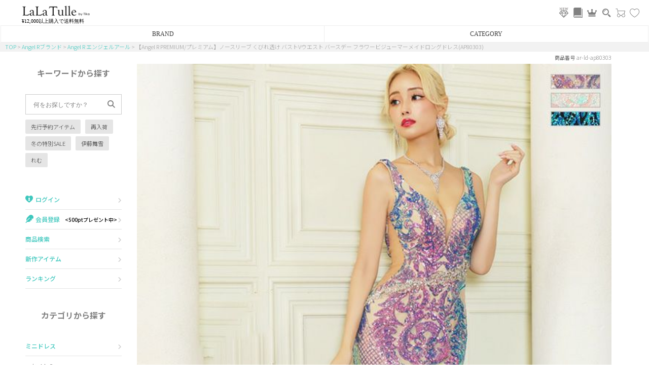

--- FILE ---
content_type: text/html;charset=UTF-8
request_url: https://www.lalatulle.jp/c/birthday/ar-ld-ap80303
body_size: 25842
content:
<!DOCTYPE html>
<html lang="ja"><head>
  <meta charset="UTF-8">
  
  <title>【Angel R PREMIUM/プレミアム】ノースリーブ くびれ透け バストVウエスト バースデー フラワービジューマーメイドロングドレス(AP80303) | キャバドレス 通販 LaLaTulle</title>
  <meta name="viewport" content="width=device-width">


    <meta name="description" content="他にはない大胆で色気のある高級キャバドレスなら【Angel R PREMIUM/プレミアム】ノースリーブ くびれ透け バストVウエスト バースデー フラワービジューマーメイドロングドレス(AP80303)♪LaLaTulleでは貴方が欲しいロングドレスドレスが必ず見つかります。">
    <meta name="keywords" content="キャバドレス,エンジェルアール,AngelR,通販,高級,人気,ミニドレス,セクシー,バースデー">
  
  <link rel="stylesheet" href="https://lalatulle.itembox.design/system/fs_style.css?t=20251118042546">
  <link rel="stylesheet" href="https://lalatulle.itembox.design/generate/theme2/fs_theme.css?t=20251225175115">
  <link rel="stylesheet" href="https://lalatulle.itembox.design/generate/theme2/fs_original.css?t=20251225175115">
  
  <link rel="canonical" href="https://www.lalatulle.jp/c/angel-r/angelr/ar-ld-ap80303">
  
  
  
  
  <script>
    window._FS=window._FS||{};_FS.val={"tiktok":{"enabled":false,"pixelCode":null},"recaptcha":{"enabled":false,"siteKey":null},"clientInfo":{"memberId":"guest","fullName":"ゲスト","lastName":"","firstName":"ゲスト","nickName":"ゲスト","stageId":"","stageName":"","subscribedToNewsletter":"false","loggedIn":"false","totalPoints":"","activePoints":"","pendingPoints":"","purchasePointExpiration":"","specialPointExpiration":"","specialPoints":"","pointRate":"","companyName":"","membershipCardNo":"","wishlist":"","prefecture":""},"enhancedEC":{"ga4Dimensions":{"userScope":{"login":"{@ member.logged_in @}","stage":"{@ member.stage_order @}"}},"amazonCheckoutName":"Amazonペイメント","measurementId":"G-M0QQ37LTEW","trackingId":"UA-38527962-5","dimensions":{"dimension1":{"key":"log","value":"{@ member.logged_in @}"},"dimension2":{"key":"mem","value":"{@ member.stage_order @}"}}},"shopKey":"lalatulle","device":"PC","productType":"1","cart":{"stayOnPage":false}};
  </script>
  
  <script src="/shop/js/webstore-nr.js?t=20251118042546"></script>
  <script src="/shop/js/webstore-vg.js?t=20251118042546"></script>
  
    <script src="//r2.future-shop.jp/fs.lalatulle/pc/recommend.js"></script>
  
  
  
  
    <meta property="og:title" content="【Angel R PREMIUM/プレミアム】ノースリーブ くびれ透け バストVウエスト バースデー フラワービジューマーメイドロングドレス(AP80303) | キャバドレス 通販 LaLaTulle">
    <meta property="og:type" content="og:product">
    <meta property="og:url" content="https://www.lalatulle.jp/c/birthday/ar-ld-ap80303">
    <meta property="og:image" content="https://lalatulle.itembox.design/product/203/000000020322/000000020322-01-xl.jpg?t&#x3D;20260123174129">
    <meta property="og:site_name" content="LaLaTulle by Tika">
    <meta property="og:description" content="他にはない大胆で色気のある高級キャバドレスなら【Angel R PREMIUM/プレミアム】ノースリーブ くびれ透け バストVウエスト バースデー フラワービジューマーメイドロングドレス(AP80303)♪LaLaTulleでは貴方が欲しいロングドレスドレスが必ず見つかります。">
    <meta property="product:price:amount" content="85800">
    <meta property="product:price:currency" content="JPY">
    <meta property="product:product_link" content="https://www.lalatulle.jp/c/birthday/ar-ld-ap80303">
  
  
  
  
  
    <script type="text/javascript" >
      document.addEventListener('DOMContentLoaded', function() {
        _FS.CMATag('{"fs_member_id":"{@ member.id @}","fs_page_kind":"product","fs_product_url":"ar-ld-ap80303"}')
      })
    </script>
  
  
      <!-- 画像遅延用js --> 
 <script type="text/javascript" src="https://lalatulle.itembox.design/item/js/lazysizes.min.js"></script>
    <!-- 静的HTML用レコメンド基本 --> 
<script type="text/javascript" src="//r2.future-shop.jp/fs.lalatulle/pc/recommend.js" charset="UTF-8"></script>

    <!-- サーチコンソール所有権 --> 
<meta name="google-site-verification" content="RvcXe4e1rLwKq4viwqkP4srZQwGMTJAWJzW4c05UpPM" />
<link rel="preload" href="https://lalatulle.itembox.design/item/fonts/font_style.css?09" as="style">
<link rel="stylesheet" href="https://lalatulle.itembox.design/item/fonts/font_style.css?09" media="print" onload="this.media='all'">



<link rel="preload" href="https://lalatulle.itembox.design/item/fonts/font_style.css?09" as="style">
<link rel="stylesheet" href="https://lalatulle.itembox.design/item/fonts/font_style.css?09" media="print" onload="this.media='all'">
<script async src="https://www.googletagmanager.com/gtag/js?id=G-M0QQ37LTEW"></script>

<script><!--
_FS.setTrackingTag('%3C%21--+Google+Tag+Manager+--%3E%0A%3Cscript%3E%28function%28w%2Cd%2Cs%2Cl%2Ci%29%7Bw%5Bl%5D%3Dw%5Bl%5D%7C%7C%5B%5D%3Bw%5Bl%5D.push%28%7B%27gtm.start%27%3A%0Anew+Date%28%29.getTime%28%29%2Cevent%3A%27gtm.js%27%7D%29%3Bvar+f%3Dd.getElementsByTagName%28s%29%5B0%5D%2C%0Aj%3Dd.createElement%28s%29%2Cdl%3Dl%21%3D%27dataLayer%27%3F%27%26l%3D%27%2Bl%3A%27%27%3Bj.async%3Dtrue%3Bj.src%3D%0A%27https%3A%2F%2Fwww.googletagmanager.com%2Fgtm.js%3Fid%3D%27%2Bi%2Bdl%3Bf.parentNode.insertBefore%28j%2Cf%29%3B%0A%7D%29%28window%2Cdocument%2C%27script%27%2C%27dataLayer%27%2C%27GTM-56NH2KB%27%29%3B%3C%2Fscript%3E%0A%3C%21--+End+Google+Tag+Manager+--%3E%0A%3Cscript+type%3D%22text%2Fjavascript%22%3E%0Awindow.dataLayer+%3D+window.dataLayer+%7C%7C+%5B%5D%3B%0AdataLayer.push%28%7B%0A%09%27content_type%27%3A+%27product%27%2C%0A+++%09%27content_ids%27%3A+%5B20322%5D%2C%0A%09%27ecomm_pagetype%27%3A+%27product%27%2C%0A+++%09%27ecomm_prodid%27%3A+%5B20322%5D%0A%7D%29%3B%0A%3C%2Fscript%3E%0A%3C%21--+Global+site+tag+%28gtag.js%29+-+Google+Ads%3A+860116653+--%3E%0A%3Cscript+async+src%3D%22https%3A%2F%2Fs.yimg.jp%2Fimages%2Flisting%2Ftool%2Fcv%2Fytag.js%22%3E%3C%2Fscript%3E%0A%3Cscript%3E%0Awindow.yjDataLayer+%3D+window.yjDataLayer+%7C%7C+%5B%5D%3B%0Afunction+ytag%28%29+%7B+yjDataLayer.push%28arguments%29%3B+%7D%0Aytag%28%7B%22type%22%3A%22ycl_cookie%22%7D%29%3B%0A%3C%2Fscript%3E%0A%0A%3C%21--+Global+site+tag+%28gtag.js%29+-+Google+Ads%3A+860116653+--%3E%0A%3Cscript+async+src%3D%22https%3A%2F%2Fs.yimg.jp%2Fimages%2Flisting%2Ftool%2Fcv%2Fytag.js%22%3E%3C%2Fscript%3E%0A%3Cscript%3E%0Awindow.yjDataLayer+%3D+window.yjDataLayer+%7C%7C+%5B%5D%3B%0Afunction+ytag%28%29+%7B+yjDataLayer.push%28arguments%29%3B+%7D%0Aytag%28%7B%22type%22%3A%22ycl_cookie%22%7D%29%3B%0A%3C%2Fscript%3E%0A%0A%3C%21--+Google+tag+%28gtag.js%29+--%3E%0A%3Cscript+async+src%3D%22https%3A%2F%2Fwww.googletagmanager.com%2Fgtag%2Fjs%3Fid%3DAW-11030764879%22%3E%3C%2Fscript%3E%0A%3Cscript%3E%0A++window.dataLayer+%3D+window.dataLayer+%7C%7C+%5B%5D%3B%0A++function+gtag%28%29%7BdataLayer.push%28arguments%29%3B%7D%0A++gtag%28%27js%27%2C+new+Date%28%29%29%3B%0A%0A+gtag%28%27config%27%2C+%27AW-11030764879%27%2C+%7B+%27+allow_enhanced_conversions%27%3Atrue+%7D%29%3B%0A%3C%2Fscript%3E%0A%0A%3C%21--+Google+tag+%28gtag.js%29+--%3E%0A%3Cscript+async+src%3D%22https%3A%2F%2Fwww.googletagmanager.com%2Fgtag%2Fjs%3Fid%3DAW-11030764879%22%3E%3C%2Fscript%3E%0A%3Cscript%3E%0A++window.dataLayer+%3D+window.dataLayer+%7C%7C+%5B%5D%3B%0A++function+gtag%28%29%7BdataLayer.push%28arguments%29%3B%7D%0A++gtag%28%27js%27%2C+new+Date%28%29%29%3B%0A%0A+gtag%28%27config%27%2C+%27AW-11030764879%27%2C+%7B+%27+allow_enhanced_conversions%27%3Atrue+%7D%29%3B%0A%3C%2Fscript%3E%0A%0A%3C%21--+Meta+Pixel+Code+--%3E%0A%3Cscript%3E%0A%21function%28f%2Cb%2Ce%2Cv%2Cn%2Ct%2Cs%29%0A%7Bif%28f.fbq%29return%3Bn%3Df.fbq%3Dfunction%28%29%7Bn.callMethod%3F%0An.callMethod.apply%28n%2Carguments%29%3An.queue.push%28arguments%29%7D%3B%0Aif%28%21f._fbq%29f._fbq%3Dn%3Bn.push%3Dn%3Bn.loaded%3D%210%3Bn.version%3D%272.0%27%3B%0An.queue%3D%5B%5D%3Bt%3Db.createElement%28e%29%3Bt.async%3D%210%3B%0At.src%3Dv%3Bs%3Db.getElementsByTagName%28e%29%5B0%5D%3B%0As.parentNode.insertBefore%28t%2Cs%29%7D%28window%2C+document%2C%27script%27%2C%0A%27https%3A%2F%2Fconnect.facebook.net%2Fen_US%2Ffbevents.js%27%29%3B%0Afbq%28%27init%27%2C+%27361373572546257%27%29%3B%0Afbq%28%27track%27%2C+%27PageView%27%29%3B%0A%3C%2Fscript%3E%0A%3Cnoscript%3E%3Cimg+height%3D%221%22+width%3D%221%22+style%3D%22display%3Anone%22%0Asrc%3D%22https%3A%2F%2Fwww.facebook.com%2Ftr%3Fid%3D361373572546257%26ev%3DPageView%26noscript%3D1%22%0A%2F%3E%3C%2Fnoscript%3E%0A%3C%21--+End+Meta+Pixel+Code+--%3E%0A%0A%3C%21--+LINE+Tag+Base+Code+--%3E%0A%3C%21--+Do+Not+Modify+--%3E%0A%3Cscript%3E%0A%28function%28g%2Cd%2Co%29%7B%0A++g._ltq%3Dg._ltq%7C%7C%5B%5D%3Bg._lt%3Dg._lt%7C%7Cfunction%28%29%7Bg._ltq.push%28arguments%29%7D%3B%0A++var+h%3Dlocation.protocol%3D%3D%3D%27https%3A%27%3F%27https%3A%2F%2Fd.line-scdn.net%27%3A%27http%3A%2F%2Fd.line-cdn.net%27%3B%0A++var+s%3Dd.createElement%28%27script%27%29%3Bs.async%3D1%3B%0A++s.src%3Do%7C%7Ch%2B%27%2Fn%2Fline_tag%2Fpublic%2Frelease%2Fv1%2Flt.js%27%3B%0A++var+t%3Dd.getElementsByTagName%28%27script%27%29%5B0%5D%3Bt.parentNode.insertBefore%28s%2Ct%29%3B%0A++++%7D%29%28window%2C+document%29%3B%0A_lt%28%27init%27%2C+%7B%0A++customerType%3A+%27account%27%2C%0A++tagId%3A+%273ba0e01e-0975-48cb-bb03-687c01a97745%27%0A%7D%29%3B%0A_lt%28%27send%27%2C+%27pv%27%2C+%5B%273ba0e01e-0975-48cb-bb03-687c01a97745%27%5D%29%3B%0A%3C%2Fscript%3E%0A%3Cnoscript%3E%0A++%3Cimg+height%3D%221%22+width%3D%221%22+style%3D%22display%3Anone%22%0A+++++++src%3D%22https%3A%2F%2Ftr.line.me%2Ftag.gif%3Fc_t%3Dlap%26t_id%3D3ba0e01e-0975-48cb-bb03-687c01a97745%26e%3Dpv%26noscript%3D1%22+%2F%3E%0A%3C%2Fnoscript%3E%0A%3C%21--+End+LINE+Tag+Base+Code+--%3E%0A%0A%3Cscript+type%3D%22text%2Fjavascript%22%3E%0A++++%28function%28c%2Cl%2Ca%2Cr%2Ci%2Ct%2Cy%29%7B%0A++++++++c%5Ba%5D%3Dc%5Ba%5D%7C%7Cfunction%28%29%7B%28c%5Ba%5D.q%3Dc%5Ba%5D.q%7C%7C%5B%5D%29.push%28arguments%29%7D%3B%0A++++++++t%3Dl.createElement%28r%29%3Bt.async%3D1%3Bt.src%3D%22https%3A%2F%2Fwww.clarity.ms%2Ftag%2F%22%2Bi%3B%0A++++++++y%3Dl.getElementsByTagName%28r%29%5B0%5D%3By.parentNode.insertBefore%28t%2Cy%29%3B%0A++++%7D%29%28window%2C+document%2C+%22clarity%22%2C+%22script%22%2C+%22qgojy68cjr%22%29%3B%0A%3C%2Fscript%3E');
--></script>
</head>
<body class="fs-body-product fs-body-product-ar-ld-ap80303" id="fs_ProductDetails">
<script><!--
_FS.setTrackingTag('%3C%21--+Google+Tag+Manager+%28noscript%29+--%3E%0A%3Cnoscript%3E%3Ciframe+src%3D%22https%3A%2F%2Fwww.googletagmanager.com%2Fns.html%3Fid%3DGTM-56NH2KB%22%0Aheight%3D%220%22+width%3D%220%22+style%3D%22display%3Anone%3Bvisibility%3Ahidden%22%3E%3C%2Fiframe%3E%3C%2Fnoscript%3E%0A%3C%21--+End+Google+Tag+Manager+%28noscript%29+--%3E%0A%3Cscript%3E%0A%28function%28w%2Cd%2Cs%2Cc%2Ci%29%7Bw%5Bc%5D%3Dw%5Bc%5D%7C%7C%7B%7D%3Bw%5Bc%5D.trackingId%3Di%3B%0Avar+f%3Dd.getElementsByTagName%28s%29%5B0%5D%2Cj%3Dd.createElement%28s%29%3Bj.async%3Dtrue%3B%0Aj.src%3D%27%2F%2Fcdn.contx.net%2Fcollect.js%27%3Bf.parentNode.insertBefore%28j%2Cf%29%3B%0A%7D%29%28window%2Cdocument%2C%27script%27%2C%27contx%27%2C%27CTX-x-cTw8VaMi%27%29%3B%0A%3C%2Fscript%3E');
--></script>
<div class="fs-l-page">
<div id="top_fixed">
<link rel="stylesheet" href="https://lalatulle.itembox.design/item/icon/icon_style.css">

<div class="head_main_area">

<a class="logo" href="https://www.lalatulle.jp/"><img src="https://lalatulle.itembox.design/item/img/top/logo_lala.gif" width="320" height="60" loading="eager" alt="キャバドレス通販LaLaTulle[ララチュール]公式サイト"></a>
<p class="head_souryou_muryou">¥12,000以上購入で送料無料</p>

<div class="icon_list">
<a href="https://www.lalatulle.jp/c/new"><img src="https://lalatulle.itembox.design/item/banner/lalatulle_icon-new.svg?12345" width="40" height="40"></a>
<a href="https://www.lalatulle.jp/blog/"><img src="https://lalatulle.itembox.design/item/banner/lalatulle_icon-blog.svg" width="40" height="40"></a>
<a href="https://www.lalatulle.jp/c/ranking"><i class="icon lala_icon-crawn"></i></a>
<a href="https://www.lalatulle.jp/c/search"><i class="icon lala_icon-sarch"></i></a>
<a href="https://www.lalatulle.jp/p/cart">
    <i class="icon lala_icon-cart1"></i>
    <div class="fs-p-scrollingCartButton" style="position:absolute;top:0;right:0;bottom:auto;" id="fs_p_scrollingCartButton">
        <span class="fs-p-cartItemNumber fs-client-cart-count fs-clientInfo"></span>
    </div>
</a>
<a href="https://www.lalatulle.jp/my/wishlist"><i class="icon lala_icon-hart"></i></a>
</div>


<label class="hamburger_menu_button" for="head_hamburger_menu"><span></span></label>

</div>

<!-- **商品数表示カートボタン （フリーパーツ） ↓↓ -->
<script>
  function handler(entries, observer) {
    for (entry of entries) {
      if (entry.isIntersecting) {
        document.getElementById('fs_p_scrollingCartButton').style.display = 'none';
      } else {
        document.getElementById('fs_p_scrollingCartButton').style.display = 'block';
      }
    }
  }
  let observer = new IntersectionObserver(handler);
  /*observer.observe(document.getElementById("fs_p_headerNavigation"));*/
</script>
<!-- **商品数表示カートボタン （フリーパーツ） ↑↑ -->

<style>
    .top_accordion_menu {position:relative;text-align:center;}
  .top_accordion_menu .top_accordion_label {display:inline-block;background:rgba(255,255,255,.9);position:relative;z-index:2;width:calc(100% / 2);margin:0 -3px;box-sizing:border-box;text-align: center;padding:7px 0;font-size:12px;border:1px solid #eee;}
  .top_accordion_menu .top_accordion_box {position:absolute;z-index:10;background:rgba(255,255,255,.9);width:100%;height:0;top:34px;overflow:hidden;transition:all .5s ease;}
  .top_accordion_menu .top_accordion_list {display:none;}
  .top_accordion_menu .top_accordion_box a {display:block;padding:15px 20px;font-size:12px;border-bottom:1px solid #ddd;text-align:left;}
  .top_accordion_menu .top_accordion_list:checked + label + .top_accordion_box {height:440px;overflow-y:scroll;}
  .top_accordion_menu .top_accordion_list:checked + label {z-index:0;border-bottom:1px solid #fff;}
  .top_accordion_menu .top_accordion_close input {display:none;}
  .top_accordion_menu .top_accordion_close {display:block;width:100%;height:34px;z-index:1;position: absolute;}
  </style>
  
  
  <div class="top_accordion_menu">
  
    <label class="top_accordion_close"><input type="radio" name="top_accordion"></label>
  
    <input id="top_accordion_brand" type="radio" name="top_accordion" class="top_accordion_list">
    <label for="top_accordion_brand" class="top_accordion_label">BRAND</label>
    <div class="top_accordion_box">
        <a href="https://www.lalatulle.jp/c/lalatulle/anella">Anella</a>
        <a href="https://www.lalatulle.jp/c/lalatulle/import">L.A.import</a>
      <a href="https://www.lalatulle.jp/c/robe_de_fleurs/robe">ROBE de FLEURS</a>
      <a href="https://www.lalatulle.jp/c/robe_de_fleurs/glossy">Glossy</a>
      <a href="https://www.lalatulle.jp/c/robe_de_fleurs/dea">DEA.</a>
      <a href="https://www.lalatulle.jp/c/angel-r/angelr">ANGEL R</a>
      <a href="https://www.lalatulle.jp/c/angel-r/veautt">Veautt</a>
      <a href="https://www.lalatulle.jp/c/angel-r/puress">PURESS</a>
      <a href="https://www.lalatulle.jp/c/andy">Andy</a>
      <a href="https://www.lalatulle.jp/c/andy/an">an</a>
      <a href="https://www.lalatulle.jp/c/andy/andy_glamorous">GLAMOROUS</a>
      <a href="https://www.lalatulle.jp/c/irma">IRMA</a>
      <a href="https://www.lalatulle.jp/c/jeanmaclean">JEAN MACLEAN</a>
      <a href="https://www.lalatulle.jp/c/jennny">JENNNY</a>
      <a href="https://www.lalatulle.jp/c/comex">COMEX</a>
      <a href="https://www.lalatulle.jp/c/rechercher">Rechercher</a>
      <a href="https://www.lalatulle.jp/c/pleaser">Pleaser</a>
    </div>
  
  
    <input id="top_accordion_category" type="radio" name="top_accordion" class="top_accordion_list">
    <label for="top_accordion_category" class="top_accordion_label">CATEGORY</label>
    <div class="top_accordion_box">
      <a href="https://www.lalatulle.jp/c/minidress">ミニドレス</a>
      <a href="https://www.lalatulle.jp/c/mididress">膝丈ドレス</a>
      <a href="https://www.lalatulle.jp/c/longdress">ロングドレス</a>
      <a href="https://www.lalatulle.jp/c/shoes">キャバヒール</a>
      <a href="https://www.lalatulle.jp/c/suits">スーツ</a>
      <a href="https://www.lalatulle.jp/c/bolero">アウター</a>
      <a href="https://www.lalatulle.jp/c/bag">バッグ</a>
      <a href="https://www.lalatulle.jp/c/underwear">ランジェリー</a>
      <a href="https://www.lalatulle.jp/c/costume">コスプレ</a>
      <a href="https://www.lalatulle.jp/c/swim">水着</a>
      <a href="https://www.lalatulle.jp/c/yukata">浴衣</a>
    </div>
  
</div>
<script>
  // Close accordion when clicking outside of it
  document.addEventListener('click', function (e) {
    const isInsideAccordion = e.target.closest('.top_accordion_menu');
    if (!isInsideAccordion) {
      const openRadio = document.querySelector('input[name="top_accordion"]:checked');
      if (openRadio) openRadio.checked = false;
    }
  });
</script></div>


<script type="application/ld+json">
[
{
  "@context": "http://schema.org",
  "@type": "Product",
  "name": "【Angel R PREMIUM/プレミアム】ノースリーブ くびれ透け バストVウエスト バースデー フラワービジューマーメイドロングドレス(AP80303)",
  "image": "https://lalatulle.itembox.design/product/203/000000020322/000000020322-01-xs.jpg?t&#x3D;20260123174129",
  "description": "オーロラに輝くスパンコールを全身に♪",
  "mpn": "AP80303",
  "sku": "20322h3v1",
  "color": "オーロラパープル",
  "brand": {
    "@type": "Thing",
    "name": "Angal-R"
  },
  "offers": {
    "@type": "Offer",
    "priceCurrency": "JPY",
    "price": "85800",
    "itemCondition": "http://schema.org/NewCondition",
    "availability": "http://schema.org/OutOfStock",
    "seller": {
      "@type": "Organization",
      "name": "LaLaTulle by Tika"
    }
  }
},
{
  "@context": "http://schema.org",
  "@type": "Product",
  "name": "【Angel R PREMIUM/プレミアム】ノースリーブ くびれ透け バストVウエスト バースデー フラワービジューマーメイドロングドレス(AP80303)",
  "image": "https://lalatulle.itembox.design/product/203/000000020322/000000020322-02-xs.jpg?t&#x3D;20260123174129",
  "description": "オーロラに輝くスパンコールを全身に♪",
  "mpn": "AP80303",
  "sku": "20322h1v1",
  "color": "オーロラホワイト",
  "brand": {
    "@type": "Thing",
    "name": "Angal-R"
  },
  "offers": {
    "@type": "Offer",
    "priceCurrency": "JPY",
    "price": "85800",
    "itemCondition": "http://schema.org/NewCondition",
    "availability": "http://schema.org/OutOfStock",
    "seller": {
      "@type": "Organization",
      "name": "LaLaTulle by Tika"
    }
  }
},
{
  "@context": "http://schema.org",
  "@type": "Product",
  "name": "【Angel R PREMIUM/プレミアム】ノースリーブ くびれ透け バストVウエスト バースデー フラワービジューマーメイドロングドレス(AP80303)",
  "image": "https://lalatulle.itembox.design/product/203/000000020322/000000020322-03-xs.jpg?t&#x3D;20260123174129",
  "description": "オーロラに輝くスパンコールを全身に♪",
  "mpn": "AP80303",
  "sku": "20322h2v1",
  "color": "オーロラブルー",
  "brand": {
    "@type": "Thing",
    "name": "Angal-R"
  },
  "offers": {
    "@type": "Offer",
    "priceCurrency": "JPY",
    "price": "85800",
    "itemCondition": "http://schema.org/NewCondition",
    "availability": "http://schema.org/OutOfStock",
    "seller": {
      "@type": "Organization",
      "name": "LaLaTulle by Tika"
    }
  }
},
{
  "@context": "http://schema.org",
  "@type": "Product",
  "name": "【Angel R PREMIUM/プレミアム】ノースリーブ くびれ透け バストVウエスト バースデー フラワービジューマーメイドロングドレス(AP80303)",
  "image": "https://lalatulle.itembox.design/product/203/000000020322/000000020322-01-xs.jpg?t&#x3D;20260123174129",
  "description": "オーロラに輝くスパンコールを全身に♪",
  "mpn": "AP80303",
  "sku": "20322h3v2",
  "color": "オーロラパープル",
  "brand": {
    "@type": "Thing",
    "name": "Angal-R"
  },
  "offers": {
    "@type": "Offer",
    "priceCurrency": "JPY",
    "price": "85800",
    "itemCondition": "http://schema.org/NewCondition",
    "availability": "http://schema.org/OutOfStock",
    "seller": {
      "@type": "Organization",
      "name": "LaLaTulle by Tika"
    }
  }
},
{
  "@context": "http://schema.org",
  "@type": "Product",
  "name": "【Angel R PREMIUM/プレミアム】ノースリーブ くびれ透け バストVウエスト バースデー フラワービジューマーメイドロングドレス(AP80303)",
  "image": "https://lalatulle.itembox.design/product/203/000000020322/000000020322-02-xs.jpg?t&#x3D;20260123174129",
  "description": "オーロラに輝くスパンコールを全身に♪",
  "mpn": "AP80303",
  "sku": "20322h1v2",
  "color": "オーロラホワイト",
  "brand": {
    "@type": "Thing",
    "name": "Angal-R"
  },
  "offers": {
    "@type": "Offer",
    "priceCurrency": "JPY",
    "price": "85800",
    "itemCondition": "http://schema.org/NewCondition",
    "availability": "http://schema.org/OutOfStock",
    "seller": {
      "@type": "Organization",
      "name": "LaLaTulle by Tika"
    }
  }
},
{
  "@context": "http://schema.org",
  "@type": "Product",
  "name": "【Angel R PREMIUM/プレミアム】ノースリーブ くびれ透け バストVウエスト バースデー フラワービジューマーメイドロングドレス(AP80303)",
  "image": "https://lalatulle.itembox.design/product/203/000000020322/000000020322-03-xs.jpg?t&#x3D;20260123174129",
  "description": "オーロラに輝くスパンコールを全身に♪",
  "mpn": "AP80303",
  "sku": "20322h2v2",
  "color": "オーロラブルー",
  "brand": {
    "@type": "Thing",
    "name": "Angal-R"
  },
  "offers": {
    "@type": "Offer",
    "priceCurrency": "JPY",
    "price": "85800",
    "itemCondition": "http://schema.org/NewCondition",
    "availability": "http://schema.org/OutOfStock",
    "seller": {
      "@type": "Organization",
      "name": "LaLaTulle by Tika"
    }
  }
}
]
</script>


<!-- **パンくずリストパーツ （システムパーツ） ↓↓ -->
<nav class="fs-c-breadcrumb">
<ol class="fs-c-breadcrumb__list">
<li class="fs-c-breadcrumb__listItem">
<a href="/">TOP</a>
</li>
<li class="fs-c-breadcrumb__listItem">
<a href="/c/angel-r">Angel Rブランド</a>
</li>
<li class="fs-c-breadcrumb__listItem">
<a href="/c/angel-r/angelr">Angel R エンジェルアール</a>
</li>
<li class="fs-c-breadcrumb__listItem">
【Angel R PREMIUM/プレミアム】ノースリーブ くびれ透け バストVウエスト バースデー フラワービジューマーメイドロングドレス(AP80303)
</li>
</ol>
</nav>
<!-- **パンくずリストパーツ （システムパーツ） ↑↑ -->
<main class="fs-l-main fs-l-product"><div id="fs-page-error-container" class="fs-c-panelContainer">
  
  
</div>
<section class="fs-l-pageMain"><link href="https://lalatulle.itembox.design/item/css/dm_sm-inner.css" rel="stylesheet" type="text/css">
	<link rel="stylesheet" href="https://use.fontawesome.com/releases/v6.2.1/css/all.css" as="style" onload="this.onload=null;this.rel='stylesheet'">
	
	<input class="openlabel" type="checkbox" id="head_hamburger_menu">
	<label class="hamburger_menu_button" for="head_hamburger_menu"></label>
	<div id="side_menu_wrapper">
	
		<label class="nav-close" for="head_hamburger_menu"><p class="menu">×Menuを閉じる</p></label>

	
		<section>
	
			<p class="rt_MenuList_th">キーワードから探す</p>
	
			<div class="search_box_dm_sm">	
				<div class="fluid-input">
					<form action="/p/search" method="get" name="searchbox">
					<input type="text" name="keyword" class="box_dm_sm" placeholder="何をお探しですか？" maxlength="1000"　value="">
					<div class="button"><button type="submit"><i class="fa-solid fa-magnifying-glass"></i></button></div>
					</form>	
				</div>
			</div>
	
			<ul class="rt_search_box">	
				<li><a href="https://www.lalatulle.jp/p/search?tag=%E4%BA%88%E7%B4%84%E5%95%86%E5%93%81" target="_top">先行予約アイテム</a></li>
				<li><a href="https://www.lalatulle.jp/p/search?tag=%E9%AB%98%E9%A1%8D%E5%86%8D%E5%85%A5%E8%8D%B7&sort=priority" target="_top">再入荷</a></li>									
				<li><a href="https://www.lalatulle.jp/c/sale" target="_top">冬の特別SALE</a></li>
				<li><a href="https://www.lalatulle.jp/c/ito_mayuki" target="_top">伊藤舞雪</a></li>
				<li><a href="https://www.lalatulle.jp/c/remu" target="_top">れむ</a></li>		
			</ul>	
	
		</section>

	
		<section>
			<ul class="rt_category_box">
				<li class="rt_MenuList_item">
					<a class="logout" href="https://www.lalatulle.jp/my/top"><span class="rt_MenuList_item_th"><i class="lala_icon-mypage"></i>My page</span></a>
					<a class="login" href="/p/login"><span class="rt_MenuList_item_th"><i class="lala_icon-mypage"></i>ログイン</span></a>
					<a class="login" href="/p/register"><span class="rt_MenuList_item_th"><i class="fa-solid fa-feather"></i>会員登録<small><500ptプレゼント中></small></span></a>
				</li>
					<li class="rt_MenuList_item">
					<a href="https://www.lalatulle.jp/c/search" target="_top"><span class="rt_MenuList_item_th">商品検索</span></a>
				</li>						
					<li class="rt_MenuList_item">
					<a href="https://www.lalatulle.jp/c/new" target="_top"><span class="rt_MenuList_item_th">新作アイテム</span></a>
				</li>	
				<li class="rt_MenuList_item">
					<a href="https://www.lalatulle.jp/c/ranking" target="_top"><span class="rt_MenuList_item_th">ランキング</span></a>
				</li>						
			</ul>
		</section>
		
	
		<section>
			<p class="rt_MenuList_th">カテゴリから探す</p>
			<ul class="rt_category_box">
	
				<li class="rt_MenuList_item">
					<a href="https://www.lalatulle.jp/c/minidress" target="_top"><span class="rt_MenuList_item_th">ミニドレス</span></a>
					<ul class="rt_MenuList_item_submenu">
						<li class="rt_MenuList_item_submenu_item"><a href="https://www.lalatulle.jp/c/minidress/tightmini" target="_top">タイトミニ</a></li>
						<li class="rt_MenuList_item_submenu_item"><a href="https://www.lalatulle.jp/c/minidress/flaremini" target="_top">フレアミニ</a></li>			
						<li class="rt_MenuList_item_submenu_item">
							<label for="side_menu_open_button1" class="side_menu_open_label">ミニドレス詳細検索</label>
							<input id="side_menu_open_button1" class="side_menu_open_button" type="checkbox">
							<ul class="side_menu_open_box">
								<li class="rt_MenuList_item_submenu_item rt_MenuList_item_submenu_item_child"><a href="https://www.lalatulle.jp/p/search?tag=ミニドレス&tag=キャミソール" target="_top">キャミソール</a></li>
								<li class="rt_MenuList_item_submenu_item rt_MenuList_item_submenu_item_child"><a href="https://www.lalatulle.jp/p/search?tag=ミニドレス&tag=ノースリーブ" target="_top">ノースリーブ</a></li>
								<li class="rt_MenuList_item_submenu_item rt_MenuList_item_submenu_item_child"><a href="https://www.lalatulle.jp/p/search?tag=ミニドレス&tag=オフショルダー" target="_top">オフショルダー</a></li>				
								<li class="rt_MenuList_item_submenu_item rt_MenuList_item_submenu_item_child"><a href="https://www.lalatulle.jp/p/search?tag=ミニドレス&tag=ワンショルダー" target="_top">ワンショルダー</a></li>
								<li class="rt_MenuList_item_submenu_item rt_MenuList_item_submenu_item_child"><a href="https://www.lalatulle.jp/p/search?tag=ミニドレス&tag=肩あき" target="_top">肩あき</a></li>				
								<li class="rt_MenuList_item_submenu_item rt_MenuList_item_submenu_item_child"><a href="https://www.lalatulle.jp/p/search?tag=ミニドレス&tag=ペプラム" target="_top">ペプラム</a></li>
								<li class="rt_MenuList_item_submenu_item rt_MenuList_item_submenu_item_child"><a href="https://www.lalatulle.jp/p/search?tag=ミニドレス&tag=セットアップ" target="_top">セットアップ</a></li>					
								<li class="rt_MenuList_item_submenu_item rt_MenuList_item_submenu_item_child"><a href="https://www.lalatulle.jp/p/search?tag=ミニドレス&tag=半袖" target="_top">半袖</a></li>
								<li class="rt_MenuList_item_submenu_item rt_MenuList_item_submenu_item_child"><a href="https://www.lalatulle.jp/p/search?tag=ミニドレス&tag=五部袖" target="_top">五部袖</a></li>
								<li class="rt_MenuList_item_submenu_item rt_MenuList_item_submenu_item_child"><a href="https://www.lalatulle.jp/p/search?tag=ミニドレス&tag=七部袖" target="_top">七部袖</a></li>	
								<li class="rt_MenuList_item_submenu_item rt_MenuList_item_submenu_item_child"><a href="https://www.lalatulle.jp/p/search?tag=ミニドレス&tag=長袖" target="_top">長袖</a></li>	
							</ul>
						</li>
					</ul>
				</li>
				
				<li class="rt_MenuList_item">
					<a href="https://www.lalatulle.jp/c/mididress" target="_top"><span class="rt_MenuList_item_th">膝丈ワンピース</span></a>
				</li>				
	
				<li class="rt_MenuList_item">
					<a href="https://www.lalatulle.jp/c/longdress" target="_top"><span class="rt_MenuList_item_th">ロングドレス</span></a>
					<ul class="rt_MenuList_item_submenu">
						<li class="rt_MenuList_item_submenu_item"><a href="https://www.lalatulle.jp/c/longdress/tightlong" target="_top">タイトロング</a></li>
						<li class="rt_MenuList_item_submenu_item"><a href="https://www.lalatulle.jp/c/longdress/flarelong" target="_top">Aラインロング</a></li>	
						<li class="rt_MenuList_item_submenu_item"><a href="https://www.lalatulle.jp/c/longdress/mermaid" target="_top">マーメイドロング</a></li>
						<li class="rt_MenuList_item_submenu_item"><a href="https://www.lalatulle.jp/c/longdress/longtail" target="_top">前ミニドレス</a></li>
						<li class="rt_MenuList_item_submenu_item">
							<label for="side_menu_open_button2" class="side_menu_open_label">ロングドレス詳細検索</label>
							<input id="side_menu_open_button2" class="side_menu_open_button" type="checkbox">
							<ul class="side_menu_open_box">
								<li class="rt_MenuList_item_submenu_item rt_MenuList_item_submenu_item_child"><a href="https://www.lalatulle.jp/p/search?tag=ロングドレス&tag=キャミソール" target="_top">キャミソール</a></li>
								<li class="rt_MenuList_item_submenu_item rt_MenuList_item_submenu_item_child"><a href="https://www.lalatulle.jp/p/search?tag=ロングドレス&tag=ノースリーブ" target="_top">ノースリーブ</a></li>
								<li class="rt_MenuList_item_submenu_item rt_MenuList_item_submenu_item_child"><a href="https://www.lalatulle.jp/p/search?tag=オフショルダー&tag=ロングドレス" target="_top">オフショルダー</a></li>				
								<li class="rt_MenuList_item_submenu_item rt_MenuList_item_submenu_item_child"><a href="https://www.lalatulle.jp/p/search?tag=ロングドレス&tag=ワンショルダー" target="_top">ワンショルダー</a></li>
								<li class="rt_MenuList_item_submenu_item rt_MenuList_item_submenu_item_child"><a href="https://www.lalatulle.jp/p/search?tag=ロングドレス&tag=肩あき" target="_top">肩あき</a></li>				
								<li class="rt_MenuList_item_submenu_item rt_MenuList_item_submenu_item_child"><a href="https://www.lalatulle.jp/p/search?tag=ロングドレス&tag=ペプラム" target="_top">ペプラム</a></li>
								<li class="rt_MenuList_item_submenu_item rt_MenuList_item_submenu_item_child"><a href="https://www.lalatulle.jp/p/search?tag=ロングドレス&tag=セットアップ" target="_top">セットアップ</a></li>					
								<li class="rt_MenuList_item_submenu_item rt_MenuList_item_submenu_item_child"><a href="https://www.lalatulle.jp/p/search?tag=ロングドレス&tag=半袖" target="_top">半袖</a></li>
								<li class="rt_MenuList_item_submenu_item rt_MenuList_item_submenu_item_child"><a href="https://www.lalatulle.jp/p/search?tag=ロングドレス&tag=五部袖" target="_top">五部袖</a></li>
								<li class="rt_MenuList_item_submenu_item rt_MenuList_item_submenu_item_child"><a href="https://www.lalatulle.jp/p/search?tag=ロングドレス&tag=七部袖" target="_top">七部袖</a></li>	
								<li class="rt_MenuList_item_submenu_item rt_MenuList_item_submenu_item_child"><a href="https://www.lalatulle.jp/p/search?tag=ロングドレス&tag=長袖" target="_top">長袖</a></li>
							</ul>
						</li>		
					</ul>
				</li>
	
				<li class="rt_MenuList_item">
					<a href="https://www.lalatulle.jp/c/shoes" target="_top"><span class="rt_MenuList_item_th">靴/パンプス</span></a>
				</li>
	
				<li class="rt_MenuList_item">
					<a href="https://www.lalatulle.jp/c/bolero" target="_top"><span class="rt_MenuList_item_th">ボレロ/ショール</span></a>
				</li>
	
				<li class="rt_MenuList_item">
					<a href="https://www.lalatulle.jp/c/accessory" target="_top"><span class="rt_MenuList_item_th">アクセサリー</span></a>
				</li>
	
				<li class="rt_MenuList_item">
					<a href="https://www.lalatulle.jp/c/bag" target="_top"><span class="rt_MenuList_item_th">バッグ</span></a>
				</li>
	
				<li class="rt_MenuList_item">
					<a href="https://www.lalatulle.jp/c/underwear" target="_top"><span class="rt_MenuList_item_th">ランジェリー</span></a>
				</li>
	
				<li class="rt_MenuList_item">
					<a href="https://www.lalatulle.jp/c/swim" target="_top"><span class="rt_MenuList_item_th">水着</span></a>
				</li>
	
				<li class="rt_MenuList_item">
					<a href="https://www.lalatulle.jp/c/yukata" target="_top"><span class="rt_MenuList_item_th">浴衣</span></a>
				</li>
	
				<li class="rt_MenuList_item">
					<a href="https://www.lalatulle.jp/c/costume" target="_top"><span class="rt_MenuList_item_th">コスプレ</span></a>
					<ul class="rt_MenuList_item_submenu">
						<li class="rt_MenuList_item_submenu_item"><a href="https://www.lalatulle.jp/c/costume/halloween" target="_top">ハロウィンコスプレ</a></li>
						<li class="rt_MenuList_item_submenu_item"><a href="https://www.lalatulle.jp/c/costume/santa" target="_top">サンタコスプレ</a></li>	
						<li class="rt_MenuList_item_submenu_item"><a href="https://www.lalatulle.jp/c/costume/obake" target="_top">お化けの日コスプレ</a></li>
					</ul>
				</li>
	
			</ul>
		</section>
	
	
		<section>
			<p class="rt_MenuList_th">カラーから探す</p>
			<ul class="rt_color_search_box">
				<li class="color_search rt-WHITE"><a href="https://www.lalatulle.jp/p/search?tag=%E3%82%AD%E3%83%A3%E3%83%90%E3%83%89%E3%83%AC%E3%82%B9&tag=%E3%83%A1%E3%82%A4%E3%83%B3%E5%95%86%E5%93%81&horizontalvariationvalue=%E3%83%9B%E3%83%AF%E3%82%A4%E3%83%88%2CWhite%2Cwhite%2C&nostock=false&sort=priority" target="_top">ホワイト系</a></li>				   
				<li class="color_search rt-RED"><a href="https://www.lalatulle.jp/p/search?tag=%E3%82%AD%E3%83%A3%E3%83%90%E3%83%89%E3%83%AC%E3%82%B9&tag=%E3%83%A1%E3%82%A4%E3%83%B3%E5%95%86%E5%93%81&horizontalvariationvalue=%E3%83%AC%E3%83%83%E3%83%89%2C%E3%83%AF%E3%82%A4%E3%83%B3%E3%83%AC%E3%83%83%E3%83%89%2CRed%2Cred%2Cwine%2C&nostock=false&sort=priority" target="_top">レッド系</a></li>
				<li class="color_search rt-PINK"><a href="https://www.lalatulle.jp/p/search?tag=%E3%82%AD%E3%83%A3%E3%83%90%E3%83%89%E3%83%AC%E3%82%B9&tag=%E3%83%A1%E3%82%A4%E3%83%B3%E5%95%86%E5%93%81&horizontalvariationvalue=%E3%83%94%E3%83%B3%E3%82%AF%2C%E3%83%80%E3%82%B9%E3%83%86%E3%82%A3%E3%83%94%E3%83%B3%E3%82%AF%2CPink%2Cpink%2C&nostock=false&sort=priority" target="_top">ピンク系</a></li>
				<li class="color_search rt-PURPLE"><a href="https://www.lalatulle.jp/p/search?tag=%E3%82%AD%E3%83%A3%E3%83%90%E3%83%89%E3%83%AC%E3%82%B9&tag=%E3%83%A1%E3%82%A4%E3%83%B3%E5%95%86%E5%93%81&horizontalvariationvalue=%E3%83%91%E3%83%BC%E3%83%97%E3%83%AB%2C%E3%83%A9%E3%83%99%E3%83%B3%E3%83%80%E3%83%BC%2CPurple%2Cpurple%2Clavender%2C&nostock=false&sort=priority" target="_top">パープル系</a></li>
				<li class="color_search rt-BLUE"><a href="https://www.lalatulle.jp/p/search?tag=%E3%82%AD%E3%83%A3%E3%83%90%E3%83%89%E3%83%AC%E3%82%B9&tag=%E3%83%A1%E3%82%A4%E3%83%B3%E5%95%86%E5%93%81&horizontalvariationvalue=%E3%83%96%E3%83%AB%E3%83%BC%2C%E3%82%B5%E3%83%83%E3%82%AF%E3%82%B9%2Cblue%2CBlue%2C&nostock=false&sort=priority" target="_top">ブルー系</a></li>
				<li class="color_search rt-GREEN"><a href="https://www.lalatulle.jp/p/search?tag=%E3%82%AD%E3%83%A3%E3%83%90%E3%83%89%E3%83%AC%E3%82%B9&tag=%E3%83%A1%E3%82%A4%E3%83%B3%E5%95%86%E5%93%81&horizontalvariationvalue=%E3%82%B0%E3%83%AA%E3%83%BC%E3%83%B3%2C%E3%83%9F%E3%83%B3%E3%83%88%2CGreen%2Cgreen%2CMint%2Cmint%2C&nostock=false&sort=priority" target="_top">グリーン系</a></li>
				<li class="color_search rt-BEIGE"><a href="https://www.lalatulle.jp/p/search?tag=%E3%82%AD%E3%83%A3%E3%83%90%E3%83%89%E3%83%AC%E3%82%B9&tag=%E3%83%A1%E3%82%A4%E3%83%B3%E5%95%86%E5%93%81&horizontalvariationvalue=%E3%83%99%E3%83%BC%E3%82%B8%E3%83%A5%2C%E3%82%A2%E3%82%A4%E3%83%9C%E3%83%AA%E3%83%BC%2C%E3%83%A2%E3%82%AB%2CBeige%2Beige%2CIvory%2Civory%2C&nostock=false&sort=priority" target="_top">ベージュ系</a></li>
				<li class="color_search rt-YERROW"><a href="https://www.lalatulle.jp/p/search?tag=%E3%82%AD%E3%83%A3%E3%83%90%E3%83%89%E3%83%AC%E3%82%B9&tag=%E3%83%A1%E3%82%A4%E3%83%B3%E5%95%86%E5%93%81&horizontalvariationvalue=%E3%83%9E%E3%82%B9%E3%82%BF%E3%83%BC%E3%83%89%2C%E3%82%A4%E3%82%A8%E3%83%AD%E3%83%BC%2Cmustard%2CYellow%2Cyellow%2C&nostock=false&sort=priority" target="_top">イエロー系</a></li>
				<li class="color_search rt-GRAY"><a href="https://www.lalatulle.jp/p/search?tag=%E3%82%AD%E3%83%A3%E3%83%90%E3%83%89%E3%83%AC%E3%82%B9&tag=%E3%83%A1%E3%82%A4%E3%83%B3%E5%95%86%E5%93%81&horizontalvariationvalue=%E3%82%B0%E3%83%AC%E3%83%BC%2C%E3%83%80%E3%83%BC%E3%82%AF%E3%82%B0%E3%83%AC%E3%83%BC%2CGray%2Cgray%2C&nostock=false&sort=priority" target="_top">グレー系</a></li>
				<li class="color_search rt-BLACK"><a href="https://www.lalatulle.jp/p/search?tag=%E3%82%AD%E3%83%A3%E3%83%90%E3%83%89%E3%83%AC%E3%82%B9&tag=%E3%83%A1%E3%82%A4%E3%83%B3%E5%95%86%E5%93%81&horizontalvariationvalue=%E3%83%96%E3%83%A9%E3%83%83%E3%82%AF%2CBlack%2Cblack%2C&nostock=false&sort=priority" target="_top">ブラック系</a></li>
				<!--
				<li class="color_search rt-ORANGE"><a href="https://www.lalatulle.jp/c/c_orange" target="_top">オレンジ系</a></li>
				<li class="color_search rt-SILVER"><a href="https://www.lalatulle.jp/c/c_silver" target="_top">シルバー系</a></li>
				<li class="color_search rt-GOLD"><a href="https://www.lalatulle.jp/c/c_gold" target="_top">ゴールド系</a></li>-->
			</ul>
		</section>
	
	
		<section>
			<p class="rt_MenuList_th">サイズから探す</p>
			<ul class="size_box">
				<li><a href="https://www.lalatulle.jp/p/search?verticalvariationvalue=XSサイズ" target="_top"><span class="rt_MenuList_item_th">〜XSサイズ</span></a></li>
				<li><a href="https://www.lalatulle.jp/p/search?verticalvariationvalue=Sサイズ" target="_top"><span class="rt_MenuList_item_th">Sサイズ</span></a></li>
				<li><a href="https://www.lalatulle.jp/p/search?verticalvariationvalue=Mサイズ" target="_top"><span class="rt_MenuList_item_th">Mサイズ</span></a></li>
				<li><a href="https://www.lalatulle.jp/p/search?verticalvariationvalue=Lサイズ" target="_top"><span class="rt_MenuList_item_th">Lサイズ</span></a></li>
				<li><a href="https://www.lalatulle.jp/p/search?verticalvariationvalue=XLサイズ" target="_top"><span class="rt_MenuList_item_th">XLサイズ</span></a></li>
				<li><a href="https://www.lalatulle.jp/p/search?verticalvariationvalue=XXLサイズ" target="_top"><span class="rt_MenuList_item_th">2XLサイズ以上</span></a></li>	
			</ul><!--//.size_box-->
		</section>
	
	
		<!--<section>
			<p class="rt_MenuList_th">系統から探す</p>		
			<ul class="size_box">
				<li><a href="https://www.lalatulle.jp/c/new/cute" target="_top"><span class="rt_MenuList_item_th">ガーリー系</span></a></li>
				<li><a href="https://www.lalatulle.jp/c/new/sexy" target="_top"><span class="rt_MenuList_item_th">セクシー系</span></a></li>
				<li><a href="https://www.lalatulle.jp/c/new/simple" target="_top"><span class="rt_MenuList_item_th">キレイ系</span></a></li>
				<li><a href="https://www.lalatulle.jp/c/new/gorgeous" target="_top"><span class="rt_MenuList_item_th">ゴージャス系</span></a></li>
			</ul>
		</section>-->
	
	
		<section>
			<p class="rt_MenuList_th">ブランドから探す</p>	
			<ul class="rt_brand_box">
				<li><a href="https://www.lalatulle.jp/c/robe_de_fleurs/robe" target="_top"><img src="https://lalatulle.itembox.design/item/logo/brand_logo_500_207_robedefleurs.gif" alt="高級キャバドレスブランド「ROBE de FLEURS(ローブドフルール)」" width="500" height="207" loading="lazy"></a></li>
				<li><a href="https://www.lalatulle.jp/c/robe_de_fleurs/glossy" target="_top"><img src="https://lalatulle.itembox.design/item/logo/brand_logo_500_207_glossy.gif" alt="高級キャバドレスブランド「Glossy(ローブドフルール グロッシー)」" width="500" height="207" loading="lazy"></a></li>
				<li><a href="https://www.lalatulle.jp/c/robe_de_fleurs/dea" target="_top"><img src="https://lalatulle.itembox.design/item/logo/brand_logo_500_207_dea.gif" alt="高級キャバドレスブランド「DEA(ローブドフルール ディア)」" width="500" height="207" loading="lazy"></a></li>
				<li><a href="https://www.lalatulle.jp/c/angel-r/angelr" target="_top"><img src="https://lalatulle.itembox.design/item/logo/brand_logo_500_207_angelr.gif" alt="高級キャバドレスブランド「Angel-R(エンジェルアール)」" width="500" height="207" loading="lazy"></a></li>
				<li><a href="https://www.lalatulle.jp/c/angel-r/veautt" target="_top"><img src="https://lalatulle.itembox.design/item/logo/brand_logo_500_207_veautt.gif" alt="高級キャバドレスブランド「Veautt(ビュート)」" width="500" height="207" loading="lazy"></a></li>	
				<li><a href="https://www.lalatulle.jp/c/angel-r/puress" target="_top"><img src="https://lalatulle.itembox.design/item/logo/brand_logo_500_207_puress.gif" alt="高級キャバドレスブランド「Puress(ピュアレス)」" width="500" height="207" loading="lazy"></a></li>	
				<li><a href="https://www.lalatulle.jp/c/irma" target="_top"><img src="https://lalatulle.itembox.design/item/logo/brand_logo_500_207_irma.gif" alt="高級キャバドレスブランド「IRMA(イルマ)」" width="500" height="207" loading="lazy"></a></li>
				<li><a href="https://www.lalatulle.jp/c/jeanmaclean" target="_top"><img src="https://lalatulle.itembox.design/item/logo/brand_logo_500_207_jeanmaclean.gif" alt="高級キャバドレスブランド「JEAN MACLEAN(ジャンマクレーン)」" width="500" height="207" loading="lazy"></a></li>
				<li><a href="https://www.lalatulle.jp/c/andy" target="_top"><img src="https://lalatulle.itembox.design/item/logo/brand_logo_500_207_andy.gif" alt="高級キャバドレスブランド「Andy(アンディ)」" width="500" height="207" loading="lazy"></a></li>	
				<li><a href="https://www.lalatulle.jp/c/andy/an" target="_top"><img src="https://lalatulle.itembox.design/item/logo/brand_logo_500_207_an.gif" alt="高級キャバドレスブランド「an(アン)」" width="500" height="207" loading="lazy"></a></li>
				<li><a href="https://www.lalatulle.jp/c/andy/andy_glamorous" target="_top"><img src="https://lalatulle.itembox.design/item/logo/brand_logo_500_207_glamorous.gif" alt="高級キャバドレスブランド「GLAMOROUS(グラマラス)」" width="500" height="207" loading="lazy"></a></li>	
				<li><a href="https://www.lalatulle.jp/c/lalatulle/import" target="_top"><img src="https://lalatulle.itembox.design/item/logo/brand_logo_500_207_lalausa.gif" alt="キャバドレスブランド「LaLaTulleUSA(ララチュール)」" width="500" height="207" loading="lazy"></a></li>				
				<li><a href="https://www.lalatulle.jp/c/lalatulle/anella" target="_top"><img src="https://lalatulle.itembox.design/item/logo/brand_logo_500_207_anella.gif" alt="韓国ドレス「Anella(アネラ)」" width="500" height="207" loading="lazy"></a></li>
				<li><a href="https://www.lalatulle.jp/c/comex" target="_top"><img src="https://lalatulle.itembox.design/item/logo/brand_logo_500_207_comex.gif" alt="キャバドレスに合うシューズブランド「COMEX (コメックス)」" width="500" height="207" loading="lazy"></a></li>
				<li><a href="https://www.lalatulle.jp/c/pleaser" target="_top"><img src="https://lalatulle.itembox.design/item/logo/brand_logo_500_207_pleaser.gif" alt="キャバドレスに合うシューズブランド「Pleaser(プリーザー)」" width="500" height="207" loading="lazy"></a></li>	
				<li><a href="https://www.lalatulle.jp/c/rechercher" target="_top"><img src="https://lalatulle.itembox.design/item/logo/brand_logo_500_207_rechercher.gif" alt="キャバドレスに合うシューズブランド「Rechercher(ルシェルシェ)」" width="500" height="207" loading="lazy"></a></li>			
			</ul>
		</section>
	
	
		<section>
			<p class="rt_MenuList_th">公式SNSアカウント</p>	
			<ul class="rt_sns_box">
				<li><a href="https://www.instagram.com/lalatulle/" target="_top"><img src="https://retica.itembox.design/item/images/icon-inst02.png" alt="パーティードレス通販Retica(レティカ)公式 Instagram インスタグラム" width="10" height="10" loading="lazy"></a></li>
				<li><a href="https://page.line.me/lns7685c?openQrModal=true" target="_top"><img src="https://retica.itembox.design/item/images/icon-line02.png" alt="キャバドレス通販LaLaTulle(ララチュール)公式 LINE ライン" width="10" height="10" loading="lazy"></a></li>
				<li><a href="https://twitter.com/lalatulle" target="_top"><img src="https://lalatulle.itembox.design/item/img/top/icon_twitter.png" alt="キャバドレス通販LaLaTulle(ララチュール)公式 Twitter ツイッター" width="10" height="10" loading="lazy"></a></li>
				<li><a href="https://www.tiktok.com/@lalatulle" target="_top"><img src="https://lalatulle.itembox.design/item/img/top/icon_tiktok.png" alt="キャバドレス通販LaLaTulle(ララチュール)公式 TikTok ティックトック" width="10" height="10" loading="lazy"></a></li>
				<li><a href="https://www.threads.net/@lalatulle" target="_top"><img src="https://lalatulle.itembox.design/item/img/top/icon_threads.png" alt="キャバドレス通販LaLaTulle(ララチュール)公式 threads スレッド" width="10" height="10" loading="lazy"></a></li>
				<li><a href="https://www.lalatulle.jp/blog/" target="_top"><img src="https://www.lalatulle.jp/blog/wp-content/uploads/2022/05/cropped-lala_blog_rogo2-1.jpg" alt="キャバドレス通販LaLaTulle(ララチュール)公式 スタッフブログ" width="10" height="10" loading="lazy"></a></li>	
			</ul>
		</section>
	
	
		<section>
			<p class="rt_MenuList_th">インフォメーション</p>	
			<ul class="rt_info_box">
				<li><a href="https://www.lalatulle.jp/c/README" target="_top"><span>お買い物ガイド</span></a></li>	
			</ul>
		</section>
	
	</div>
	
<!-- **商品詳細エリア（システムパーツグループ）↓↓ -->
<form id="fs_form">
<input type="hidden" name="productId" value="20322">

<div class="fs-l-productLayout fs-system-product" data-product-id="20322" data-vertical-variation-no="" data-horizontal-variation-no=""><div class="fs-l-productLayout__item fs-l-productLayout__item--1"><div class="fs-l-productMainImageContainer fs-l-productMainImageContainer--1">
<!-- **商品番号パーツ（システムパーツ）↓↓ -->
<div class="fs-c-productNumber">
  <span class="fs-c-productNumber__label">商品番号</span>
  <span class="fs-c-productNumber__number">ar-ld-ap80303</span>
</div>
<!-- **商品番号パーツ（システムパーツ）↑↑ -->


<!-- **商品画像パーツ（システムパーツ ）↓↓ -->
<div class="fs-c-productMainImage">
  
  <div class="fs-c-productMainImage__image">
    <img src="https://lalatulle.itembox.design/product/203/000000020322/000000020322-01-xl.jpg?t&#x3D;20260123174129" alt="ノースリーブ くびれ透け バストVウエスト バースデー フラワービジューマーメイドロングドレス">
  </div>
  
  <div class="fs-c-productMainImage__expandButton fs-c-buttonContainer">
    <button type="button" class="fs-c-button--viewExtendedImage fs-c-button--plain">
<span class="fs-c-button__label">画像拡大</span>
</button>
  </div>
  <aside class="fs-c-productImageModal" style="display: none;">
    <div class="fs-c-productImageModal__inner">
      <span class="fs-c-productImageModal__close" role="button" aria-label="閉じる"></span>
      <div class="fs-c-productImageModal__contents">
        <div class="fs-c-productImageModalCarousel fs-c-slick">
          <div class="fs-c-productImageModalCarousel__track">
          
            <div>
              <figure class="fs-c-productImageModalCarousel__figure">
                
                <figcaption class="fs-c-productImageModalCarousel__figure__caption">オーロラパープル</figcaption>
                
                <img data-lazy="https://lalatulle.itembox.design/product/203/000000020322/000000020322-01-xl.jpg?t&#x3D;20260123174129" alt="ノースリーブ くびれ透け バストVウエスト バースデー フラワービジューマーメイドロングドレス" src="https://lalatulle.itembox.design/item/src/loading.svg?t&#x3D;20260123172201" class="fs-c-productImageModalCarousel__figure__image">
              </figure>
            </div>
          
            <div>
              <figure class="fs-c-productImageModalCarousel__figure">
                
                <figcaption class="fs-c-productImageModalCarousel__figure__caption">オーロラホワイト</figcaption>
                
                <img data-lazy="https://lalatulle.itembox.design/product/203/000000020322/000000020322-02-xl.jpg?t&#x3D;20260123174129" alt="" src="https://lalatulle.itembox.design/item/src/loading.svg?t&#x3D;20260123172201" class="fs-c-productImageModalCarousel__figure__image">
              </figure>
            </div>
          
            <div>
              <figure class="fs-c-productImageModalCarousel__figure">
                
                <figcaption class="fs-c-productImageModalCarousel__figure__caption">オーロラブルー</figcaption>
                
                <img data-lazy="https://lalatulle.itembox.design/product/203/000000020322/000000020322-03-xl.jpg?t&#x3D;20260123174129" alt="" src="https://lalatulle.itembox.design/item/src/loading.svg?t&#x3D;20260123172201" class="fs-c-productImageModalCarousel__figure__image">
              </figure>
            </div>
          
            <div>
              <figure class="fs-c-productImageModalCarousel__figure">
                
                <img data-lazy="https://lalatulle.itembox.design/product/203/000000020322/000000020322-04-xl.jpg?t&#x3D;20260123174129" alt="" src="https://lalatulle.itembox.design/item/src/loading.svg?t&#x3D;20260123172201" class="fs-c-productImageModalCarousel__figure__image">
              </figure>
            </div>
          
            <div>
              <figure class="fs-c-productImageModalCarousel__figure">
                
                <img data-lazy="https://lalatulle.itembox.design/product/203/000000020322/000000020322-05-xl.jpg?t&#x3D;20260123174129" alt="" src="https://lalatulle.itembox.design/item/src/loading.svg?t&#x3D;20260123172201" class="fs-c-productImageModalCarousel__figure__image">
              </figure>
            </div>
          
          </div>
        </div>
      </div>
    </div>
  </aside>
</div>
<div class="fs-c-productThumbnail">

  
    <figure class="fs-c-productThumbnail__image is-active">
      <img src="https://lalatulle.itembox.design/product/203/000000020322/000000020322-01-m.jpg?t&#x3D;20260123174129" alt="ノースリーブ くびれ透け バストVウエスト バースデー フラワービジューマーメイドロングドレス"
        data-main-image-url="https://lalatulle.itembox.design/product/203/000000020322/000000020322-01-xl.jpg?t&#x3D;20260123174129"
        data-main-image-alt="ノースリーブ くびれ透け バストVウエスト バースデー フラワービジューマーメイドロングドレス"
        
          data-horizontal-variation-no="3"
          data-variation-thumbnail="true"
          data-representative-variation="true"
       
        >
      
      <figcaption class="fs-c-productThumbnail__image__caption">オーロラパープル</figcaption>
      
    </figure>
  

  
    <figure class="fs-c-productThumbnail__image">
      <img src="https://lalatulle.itembox.design/product/203/000000020322/000000020322-02-m.jpg?t&#x3D;20260123174129" alt=""
        data-main-image-url="https://lalatulle.itembox.design/product/203/000000020322/000000020322-02-xl.jpg?t&#x3D;20260123174129"
        data-main-image-alt=""
        
          data-horizontal-variation-no="1"
          data-variation-thumbnail="true"
          data-representative-variation="false"
       
        >
      
      <figcaption class="fs-c-productThumbnail__image__caption">オーロラホワイト</figcaption>
      
    </figure>
  

  
    <figure class="fs-c-productThumbnail__image">
      <img src="https://lalatulle.itembox.design/product/203/000000020322/000000020322-03-m.jpg?t&#x3D;20260123174129" alt=""
        data-main-image-url="https://lalatulle.itembox.design/product/203/000000020322/000000020322-03-xl.jpg?t&#x3D;20260123174129"
        data-main-image-alt=""
        
          data-horizontal-variation-no="2"
          data-variation-thumbnail="true"
          data-representative-variation="false"
       
        >
      
      <figcaption class="fs-c-productThumbnail__image__caption">オーロラブルー</figcaption>
      
    </figure>
  

  
    <figure class="fs-c-productThumbnail__image">
      <img src="https://lalatulle.itembox.design/product/203/000000020322/000000020322-04-m.jpg?t&#x3D;20260123174129" alt=""
        data-main-image-url="https://lalatulle.itembox.design/product/203/000000020322/000000020322-04-xl.jpg?t&#x3D;20260123174129"
        data-main-image-alt=""
        
          data-horizontal-variation-no=""
          data-variation-thumbnail="false"
          data-representative-variation="false"
       
        >
      
    </figure>
  

  
    <figure class="fs-c-productThumbnail__image">
      <img src="https://lalatulle.itembox.design/product/203/000000020322/000000020322-05-m.jpg?t&#x3D;20260123174129" alt=""
        data-main-image-url="https://lalatulle.itembox.design/product/203/000000020322/000000020322-05-xl.jpg?t&#x3D;20260123174129"
        data-main-image-alt=""
        
          data-horizontal-variation-no=""
          data-variation-thumbnail="false"
          data-representative-variation="false"
       
        >
      
    </figure>
  

</div>
<!-- **商品画像パーツ（システムパーツ）↑↑ -->
</div></div>
<div class="fs-l-productLayout__item fs-l-productLayout__item--3"><div><style>
    .new_customew_campeign_banner {display:block;position:relative;text-align:center;height:50px;background:#0DC3D7;font-size:16px;box-sizing:border-box;padding-top:14px;color:#fff !important;z-index:101;}
    .new_customew_campeign_banner img {height:50px;margin:0 auto;}
    </style>
    
    <!--
    <a class="new_customew_campeign_banner" href="https://www.lalatulle.jp/c/README#tokuten">ご新規様優待キャンペーン</a>
    -->
    
    <div style="text-align:center;">
    <a href="https://www.lalatulle.jp/c/touroku" style="display: inline-block; width:auto; position: relative;margin:auto; z-index: 1;">
    <img src="https://lalatulle.itembox.design/item/banner/top_point_newcustomer.gif" alt="ご新規優待キャンペーン" width="640" height="86" loading="lazy">
    </a>
    </div>
    </div>
<!-- **商品名パーツ（システムパーツ）↓↓ -->
<h1 class="fs-c-productNameHeading fs-c-heading">
  
  <span class="fs-c-productNameHeading__copy">オーロラに輝くスパンコールを全身に♪</span>
  
  <span class="fs-c-productNameHeading__name">【Angel R PREMIUM/プレミアム】ノースリーブ くびれ透け バストVウエスト バースデー フラワービジューマーメイドロングドレス(AP80303)</span>
</h1>
<!-- **商品名パーツ（システムパーツ）↑↑ -->
<div class="icon-flex-box">
<!-- **商品マークパーツ（システムパーツ）↓↓ -->
<div class="fs-c-productMarks">
  
    <ul class="fs-c-productMark">
      <li class="fs-c-productMark__item">
        <span class="fs-c-productMark__mark--image fs-c-productMark__mark">
<img src="https://lalatulle.itembox.design/item/banner/lala_star.gif?t&#x3D;20260123172201" class="fs-c-productMark__image" alt="クーポン対象商品">		
</span>		

        </li>
      
    </ul>
  
  
</div>
<!-- **商品マークパーツ（システムパーツ）↑↑ -->

<img style="width:30%;" src="https://lalatulle.itembox.design/item/img/banner/min_tpoint.jpg" width="400" height="100" loading="lazy" alt="LaLaTulleはTポイントが貯まる!"></div>
<!-- **商品価格パーツ（システムパーツ）↓↓ -->

<div class="fs-c-productPrices fs-c-productPrices--productDetail">
<div class="fs-c-productPrice fs-c-productPrice--selling">

  
    
    <span class="fs-c-productPrice__main">
      
      <span class="fs-c-productPrice__main__price fs-c-price">
        <span class="fs-c-price__currencyMark">&yen;</span>
        <span class="fs-c-price__value">85,800</span>
      </span>
    </span>
    <span class="fs-c-productPrice__addon">
      <span class="fs-c-productPrice__addon__label">税込</span>
    </span>
    
  

</div>

</div>

<!-- **商品価格パーツ（システムパーツ）↑↑ -->


  <!-- **ポイントパーツ（システムパーツ）↓↓ -->
  
    <div class="fs-c-productPointDisplay">
      <span class="fs-c-productPointDisplay__label">[</span>
      <span class="fs-c-productPointDisplay__quantity">780</span>
      <span class="fs-c-productPointDisplay__unit">ポイント付与 ]</span>
    </div>
  
  <!-- **ポイントパーツ（システムパーツ）↑↑ -->


<style>
._paidy-promotional-messaging {padding:0 !important;margin:0 !important;width: 100% !important;}
._paidy-promotional-messaging > div > div {padding:0 8px !important;}

</style>
<script src="https://cdn.paidy.com/promotional-messaging/general/paidy-upsell-widget.js" defer="defer"></script>
<div class="_paidy-promotional-messaging" data-amount="85800" data-font-size="12px"></div>


  <!-- **在庫なし表示テキスト（システムパーツ）↓↓ -->
  
    
      <div class="fs-c-productNotice fs-c-productNotice--outOfStock"> 申し訳ございません。ただいま在庫がございません。</div>
    
  
  <!-- **在庫なし表示テキスト（システムパーツ）↑↑ -->







  


<!-- **カート・バリエーションごとにボタンパーツ（システムパーツ）↓↓ -->
<input type="hidden" name="verticalVariationNo" value="">
<input type="hidden" name="horizontalVariationNo" value="">
<input type="hidden" name="verticalVariationName" value="">
<input type="hidden" name="horizontalVariationName" value="">
<input type="hidden" name="verticalAdminNo" value="">
<input type="hidden" name="horizontalAdminNo" value="">
<input type="hidden" name="staffStartSkuCode" value="">






    
    <div class="fs-c-variationAndActions">
    
      <div class="fs-c-variationAndActions__variationLabel fs-c-variationLabel">
        <span class="fs-c-variationLabel__label">サイズ</span>
      </div>
    
        <div class="fs-c-variationAndActions__variation fs-c-variationList">
        
          
            <div class="fs-c-variationList__item">
              <div class="fs-c-variationList__item__title">オーロラパープル</div>
              <div class="fs-c-variationList__item__body">
                
                  
                    <div class="fs-c-variationList__item__image">
                      <img src="https://lalatulle.itembox.design/product/203/000000020322/000000020322-01-m.jpg?t&#x3D;20260123174129" alt="ノースリーブ くびれ透け バストVウエスト バースデー フラワービジューマーメイドロングドレス">
                    </div>
                  
                
                
                  <ul class="fs-c-variationList__item__cart fs-c-variationCart fs-c-variationCart--withImage">
                
                  
                    
                      <li>
                      
                        <div class="fs-c-variationCart__image">
                          
                        </div>
                      
                        <div class="fs-c-variationCart__variationName">
                          <span class="fs-c-variationCart__variationName__name">Sサイズ</span>
                          
                          
                          
                          
                              <span class="fs-c-variationCart__variationName__stock fs-c-variationCart__variationName__stock--outOfStock">在庫切れ</span>
                          
                          
                         
                        </div>
                        <div class="fs-c-variationCart__wishlist" data-product-id="20322" data-vertical-variation-no="1" data-horizontal-variation-no="3" data-vertical-admin-no="s" data-horizontal-admin-no="apr">
                        
                          
                              <button type="button" class="fs-c-button--addToWishList--icon fs-c-button--particular">
<span class="fs-c-button__label">お気に入りに登録する</span>
</button>
                          
                        
                        </div>
                        
                        
                        
                        <div class="fs-c-variationCart__cartButton fs-c-variationCart__cartButton--outOfStock">
                          <span class="fs-c-outOfStockButton">
                            <span class="fs-c-string fs-c-string--label">&mdash;</span>
                          </span>
                        </div>
                        
                      </li>
                    
                  
                    
                      <li>
                      
                        <div class="fs-c-variationCart__image">
                          
                        </div>
                      
                        <div class="fs-c-variationCart__variationName">
                          <span class="fs-c-variationCart__variationName__name">Mサイズ</span>
                          
                          
                          
                          
                              <span class="fs-c-variationCart__variationName__stock fs-c-variationCart__variationName__stock--outOfStock">在庫切れ</span>
                          
                          
                         
                        </div>
                        <div class="fs-c-variationCart__wishlist" data-product-id="20322" data-vertical-variation-no="2" data-horizontal-variation-no="3" data-vertical-admin-no="m" data-horizontal-admin-no="apr">
                        
                          
                              <button type="button" class="fs-c-button--addToWishList--icon fs-c-button--particular">
<span class="fs-c-button__label">お気に入りに登録する</span>
</button>
                          
                        
                        </div>
                        
                        
                        
                        <div class="fs-c-variationCart__cartButton fs-c-variationCart__cartButton--outOfStock">
                          <span class="fs-c-outOfStockButton">
                            <span class="fs-c-string fs-c-string--label">&mdash;</span>
                          </span>
                        </div>
                        
                      </li>
                    
                  
                </ul>
              </div>
            </div>
          
        
          
            <div class="fs-c-variationList__item">
              <div class="fs-c-variationList__item__title">オーロラホワイト</div>
              <div class="fs-c-variationList__item__body">
                
                  
                    <div class="fs-c-variationList__item__image">
                      <img src="https://lalatulle.itembox.design/product/203/000000020322/000000020322-02-m.jpg?t&#x3D;20260123174129" alt="">
                    </div>
                  
                
                
                  <ul class="fs-c-variationList__item__cart fs-c-variationCart fs-c-variationCart--withImage">
                
                  
                    
                      <li>
                      
                        <div class="fs-c-variationCart__image">
                          
                        </div>
                      
                        <div class="fs-c-variationCart__variationName">
                          <span class="fs-c-variationCart__variationName__name">Sサイズ</span>
                          
                          
                          
                          
                              <span class="fs-c-variationCart__variationName__stock fs-c-variationCart__variationName__stock--outOfStock">在庫切れ</span>
                          
                          
                         
                        </div>
                        <div class="fs-c-variationCart__wishlist" data-product-id="20322" data-vertical-variation-no="1" data-horizontal-variation-no="1" data-vertical-admin-no="s" data-horizontal-admin-no="awh">
                        
                          
                              <button type="button" class="fs-c-button--addToWishList--icon fs-c-button--particular">
<span class="fs-c-button__label">お気に入りに登録する</span>
</button>
                          
                        
                        </div>
                        
                        
                        
                        <div class="fs-c-variationCart__cartButton fs-c-variationCart__cartButton--outOfStock">
                          <span class="fs-c-outOfStockButton">
                            <span class="fs-c-string fs-c-string--label">&mdash;</span>
                          </span>
                        </div>
                        
                      </li>
                    
                  
                    
                      <li>
                      
                        <div class="fs-c-variationCart__image">
                          
                        </div>
                      
                        <div class="fs-c-variationCart__variationName">
                          <span class="fs-c-variationCart__variationName__name">Mサイズ</span>
                          
                          
                          
                          
                              <span class="fs-c-variationCart__variationName__stock fs-c-variationCart__variationName__stock--outOfStock">在庫切れ</span>
                          
                          
                         
                        </div>
                        <div class="fs-c-variationCart__wishlist" data-product-id="20322" data-vertical-variation-no="2" data-horizontal-variation-no="1" data-vertical-admin-no="m" data-horizontal-admin-no="awh">
                        
                          
                              <button type="button" class="fs-c-button--addToWishList--icon fs-c-button--particular">
<span class="fs-c-button__label">お気に入りに登録する</span>
</button>
                          
                        
                        </div>
                        
                        
                        
                        <div class="fs-c-variationCart__cartButton fs-c-variationCart__cartButton--outOfStock">
                          <span class="fs-c-outOfStockButton">
                            <span class="fs-c-string fs-c-string--label">&mdash;</span>
                          </span>
                        </div>
                        
                      </li>
                    
                  
                </ul>
              </div>
            </div>
          
        
          
            <div class="fs-c-variationList__item">
              <div class="fs-c-variationList__item__title">オーロラブルー</div>
              <div class="fs-c-variationList__item__body">
                
                  
                    <div class="fs-c-variationList__item__image">
                      <img src="https://lalatulle.itembox.design/product/203/000000020322/000000020322-03-m.jpg?t&#x3D;20260123174129" alt="">
                    </div>
                  
                
                
                  <ul class="fs-c-variationList__item__cart fs-c-variationCart fs-c-variationCart--withImage">
                
                  
                    
                      <li>
                      
                        <div class="fs-c-variationCart__image">
                          
                        </div>
                      
                        <div class="fs-c-variationCart__variationName">
                          <span class="fs-c-variationCart__variationName__name">Sサイズ</span>
                          
                          
                          
                          
                              <span class="fs-c-variationCart__variationName__stock fs-c-variationCart__variationName__stock--outOfStock">在庫切れ</span>
                          
                          
                         
                        </div>
                        <div class="fs-c-variationCart__wishlist" data-product-id="20322" data-vertical-variation-no="1" data-horizontal-variation-no="2" data-vertical-admin-no="s" data-horizontal-admin-no="abl">
                        
                          
                              <button type="button" class="fs-c-button--addToWishList--icon fs-c-button--particular">
<span class="fs-c-button__label">お気に入りに登録する</span>
</button>
                          
                        
                        </div>
                        
                        
                        
                        <div class="fs-c-variationCart__cartButton fs-c-variationCart__cartButton--outOfStock">
                          <span class="fs-c-outOfStockButton">
                            <span class="fs-c-string fs-c-string--label">&mdash;</span>
                          </span>
                        </div>
                        
                      </li>
                    
                  
                    
                      <li>
                      
                        <div class="fs-c-variationCart__image">
                          
                        </div>
                      
                        <div class="fs-c-variationCart__variationName">
                          <span class="fs-c-variationCart__variationName__name">Mサイズ</span>
                          
                          
                          
                          
                              <span class="fs-c-variationCart__variationName__stock fs-c-variationCart__variationName__stock--outOfStock">在庫切れ</span>
                          
                          
                         
                        </div>
                        <div class="fs-c-variationCart__wishlist" data-product-id="20322" data-vertical-variation-no="2" data-horizontal-variation-no="2" data-vertical-admin-no="m" data-horizontal-admin-no="abl">
                        
                          
                              <button type="button" class="fs-c-button--addToWishList--icon fs-c-button--particular">
<span class="fs-c-button__label">お気に入りに登録する</span>
</button>
                          
                        
                        </div>
                        
                        
                        
                        <div class="fs-c-variationCart__cartButton fs-c-variationCart__cartButton--outOfStock">
                          <span class="fs-c-outOfStockButton">
                            <span class="fs-c-string fs-c-string--label">&mdash;</span>
                          </span>
                        </div>
                        
                      </li>
                    
                  
                </ul>
              </div>
            </div>
          
        
      </div>
    </div>
    <input type="hidden" name="quantity" value="1">
    

<!-- **カート・バリエーションごとにボタンパーツ（システムパーツ）↑↑ -->


<!-- **オプション価格パーツ（システムパーツ）↓↓ -->
<dl class="fs-c-productOption">
  
  
  <input type="hidden" name="productOptionsWithPrice[1].id" value="1">
  <dt class="fs-c-productOption__name">
    
    <label for="optionWithPrice_1" class="fs-c-productOption__label">同時購入でシリコンブラがお得に買える♪<span class="fs-c-requiredMark">(必須)</span></label>
    
  </dt>
  
  <dd class="fs-c-productOption__option">
    
    <div class="fs-c-productOption__field">
      <div class="fs-c-dropdown">
        <select id="optionWithPrice_1" name="productOptionsWithPrice[1].value" class="fs-c-dropdown__menu">
          
          
          <option value="n">ブラなし(+&yen;0 税込)</option>
          
          <option value="102-1abe">Aカップを同時購入(+&yen;1,500 税込)</option>
          
          <option value="102-1bbe">Bカップを同時購入(+&yen;1,500 税込)</option>
          
          <option value="102-1cbe">Cカップを同時購入(+&yen;1,500 税込)</option>
          
          <option value="102-1dbe">Dカップを同時購入(+&yen;1,500 税込)</option>
          
        </select>
      </div>
    </div>
    
    <div class="fs-c-productOption__comment"><table width="100%">
<tr><td>
<a href="https://www.lalatulle.jp/c/nude_bra/102"><img src="https://lalatulle.itembox.design/item/banner/siliconbra.jpg" width="600px" height="116px" loading="lazy" alt="高級キャバドレスとシリコンブラ同時購入"></a>
</td></tr>
</table></div>
    
  </dd>
  
  
  
</dl>
<!-- **オプション価格パーツ（システムパーツ）↑↑ -->




<!---独自コメント2--->

<!---独自コメント2ここまで---></div>
<div class="fs-l-productLayout__item fs-l-productLayout__item--2">

<!--AngelR専用テンプレート-->



<!--商品説明3タブ用ここから-->
<style>
    .tab_item {
      width: calc(100%/3);
    }
    .tab_item:hover {
      opacity: 0.75;
    }
    </style>	
    <!--商品説明3タブ用ここまで-->
    
    
    
    <div class="tabs">
        <input id="all" type="radio" name="tab_item" checked>
        <label class="tab_item" for="all">サイズ/詳細</label>
        <input id="programming" type="radio" name="tab_item">
        <label class="tab_item" for="programming">イメージ</label>
        <input id="design" type="radio" name="tab_item">
        <label class="tab_item" for="design">確認事項</label>
        
      <div class="tab_content" id="all_content">
          <div class="tab_content_description">
           <p class="c-txtsp">
          
    <img src="https://lalatulle.itembox.design/item/image/angelr/ap80303_size.jpg" width="640" height="640" loading="lazy" 
    alt="サイズ表">
    <img src="https://lalatulle.itembox.design/item/image/angelr/mini-size-guide.jpg" width="640" height="640" loading="lazy" 
    alt="AngelRミニドレスの採寸表">	  
           
     </div>
     </div>
      
      
      
      <div class="tab_content" id="programming_content">
          <div class="tab_content_description">
    
    <img src="https://lalatulle.itembox.design/item/image/angelr/ap80303.jpg" width="600" height="600" loading="lazy" 
    alt="ノースリーブ くびれ透け バストVウエスト バースデー フラワービジューマーメイドロングドレスのメイン画像1">
    <br><br>
    <img src="https://lalatulle.itembox.design/item/image/angelr/ap80303_1.jpg" width="600" height="600" loading="lazy" 
    alt="ノースリーブ くびれ透け バストVウエスト バースデー フラワービジューマーメイドロングドレスのイメージ画像1">
    <br><br>
    <img src="https://lalatulle.itembox.design/item/image/angelr/ap80303_2.jpg" width="600" height="600" loading="lazy" 
    alt="ノースリーブ くびれ透け バストVウエスト バースデー フラワービジューマーメイドロングドレスのイメージ画像2">
    <br><br>
    <img src="https://lalatulle.itembox.design/item/image/angelr/ap80303_3.jpg" width="600" height="600" loading="lazy" 
    alt="ノースリーブ くびれ透け バストVウエスト バースデー フラワービジューマーメイドロングドレスのイメージ画像3">
    <br><br>
    <img src="https://lalatulle.itembox.design/item/image/angelr/ap80303_4.jpg" width="600" height="600" loading="lazy" 
    alt="ノースリーブ くびれ透け バストVウエスト バースデー フラワービジューマーメイドロングドレスのイメージ画像4">
    <br><br>
    <img src="https://lalatulle.itembox.design/item/image/angelr/ap80303_5.jpg" width="600" height="600" loading="lazy" 
    alt="ノースリーブ くびれ透け バストVウエスト バースデー フラワービジューマーメイドロングドレスのイメージ画像5">
    <br><br>
    <img src="https://lalatulle.itembox.design/item/image/angelr/ap80303_6.jpg" width="600" height="600" loading="lazy" 
    alt="ノースリーブ くびれ透け バストVウエスト バースデー フラワービジューマーメイドロングドレスのイメージ画像6">
    <br><br>
    <img src="https://lalatulle.itembox.design/item/image/angelr/ap80303_7.jpg" width="600" height="600" loading="lazy" 
    alt="ノースリーブ くびれ透け バストVウエスト バースデー フラワービジューマーメイドロングドレスのイメージ画像7">
    <br><br>
    
          
      </div>
      </div>
      
      
      
      
      <div class="tab_content" id="design_content">
          <div class="tab_content_description">
      <p class="spec">
    B.W.Hの3サイズは平置き計測した数字を2倍して記載してあります。<br>
    計測する位置により多少の誤差がございます。予めご了承ください。<br>
    <br>
    ※ディスプレイの特性上、写真と実際の商品の色目が多少異なる場合がございます。あらかじめご了承下さいませ。<br>
    また、生地などの仕様が一部異なる場合がございます。<br>
    ※手縫いの為、それぞれに差がございます。<br>
          </p>	
              
          </div>
      </div>
      </div>
      

<script src="https://review.future-shop.net/leview/tag.js" data-sid="25e7ab2d-305a-488e-a582-11edca9a87be" data-type="review-avg-rate" data-pid="/c/birthday/ar-ld-ap80303"></script>
<script src="https://review.future-shop.net/leview/tag.js" data-sid="25e7ab2d-305a-488e-a582-11edca9a87be" data-type="review" data-pid="/c/birthday/ar-ld-ap80303"></script>
<!-- **サブグループパンくずリストパーツ （システムパーツ） ↓↓ --><div class="fs-c-breadcrumb">

<ol class="fs-c-breadcrumb__list fs-c-breadcrumb__list--subgroup">
<li class="fs-c-breadcrumb__listItem">
<a href="/">TOP</a>
</li>
<li class="fs-c-breadcrumb__listItem">
<a href="/c/birthday">バースデードレス</a>
</li>
<li class="fs-c-breadcrumb__listItem">
【Angel R PREMIUM/プレミアム】ノースリーブ くびれ透け バストVウエスト バースデー フラワービジューマーメイドロングドレス(AP80303)
</li>
</ol>

<ol class="fs-c-breadcrumb__list fs-c-breadcrumb__list--subgroup">
<li class="fs-c-breadcrumb__listItem">
<a href="/">TOP</a>
</li>
<li class="fs-c-breadcrumb__listItem">
<a href="/c/longdress">ロングドレス</a>
</li>
<li class="fs-c-breadcrumb__listItem">
<a href="/c/longdress/mermaid">マーメイドロングドレス</a>
</li>
<li class="fs-c-breadcrumb__listItem">
【Angel R PREMIUM/プレミアム】ノースリーブ くびれ透け バストVウエスト バースデー フラワービジューマーメイドロングドレス(AP80303)
</li>
</ol>

<ol class="fs-c-breadcrumb__list fs-c-breadcrumb__list--subgroup">
<li class="fs-c-breadcrumb__listItem">
<a href="/">TOP</a>
</li>
<li class="fs-c-breadcrumb__listItem">
<a href="/c/no-sleeve">ノースリーブドレス</a>
</li>
<li class="fs-c-breadcrumb__listItem">
<a href="/c/no-sleeve/no-sleeve_long">ノースリーブ ロングドレス</a>
</li>
<li class="fs-c-breadcrumb__listItem">
【Angel R PREMIUM/プレミアム】ノースリーブ くびれ透け バストVウエスト バースデー フラワービジューマーメイドロングドレス(AP80303)
</li>
</ol>

<ol class="fs-c-breadcrumb__list fs-c-breadcrumb__list--subgroup">
<li class="fs-c-breadcrumb__listItem">
<a href="/">TOP</a>
</li>
<li class="fs-c-breadcrumb__listItem">
<a href="/c/mycharm">自分の魅力でドレスを探す</a>
</li>
<li class="fs-c-breadcrumb__listItem">
<a href="/c/mycharm/senaka">背中魅せ｜武器別ドレス</a>
</li>
<li class="fs-c-breadcrumb__listItem">
【Angel R PREMIUM/プレミアム】ノースリーブ くびれ透け バストVウエスト バースデー フラワービジューマーメイドロングドレス(AP80303)
</li>
</ol>

<ol class="fs-c-breadcrumb__list fs-c-breadcrumb__list--subgroup">
<li class="fs-c-breadcrumb__listItem">
<a href="/">TOP</a>
</li>
<li class="fs-c-breadcrumb__listItem">
<a href="/c/mycharm">自分の魅力でドレスを探す</a>
</li>
<li class="fs-c-breadcrumb__listItem">
<a href="/c/mycharm/tanima">谷間魅せ｜武器別ドレス</a>
</li>
<li class="fs-c-breadcrumb__listItem">
【Angel R PREMIUM/プレミアム】ノースリーブ くびれ透け バストVウエスト バースデー フラワービジューマーメイドロングドレス(AP80303)
</li>
</ol>

<ol class="fs-c-breadcrumb__list fs-c-breadcrumb__list--subgroup">
<li class="fs-c-breadcrumb__listItem">
<a href="/">TOP</a>
</li>
<li class="fs-c-breadcrumb__listItem">
<a href="/c/see-through">ウエストくびれ透けドレス</a>
</li>
<li class="fs-c-breadcrumb__listItem">
<a href="/c/see-through/see-through_long">くびれ透けロングドレス</a>
</li>
<li class="fs-c-breadcrumb__listItem">
【Angel R PREMIUM/プレミアム】ノースリーブ くびれ透け バストVウエスト バースデー フラワービジューマーメイドロングドレス(AP80303)
</li>
</ol>

<ol class="fs-c-breadcrumb__list fs-c-breadcrumb__list--subgroup">
<li class="fs-c-breadcrumb__listItem">
<a href="/">TOP</a>
</li>
<li class="fs-c-breadcrumb__listItem">
<a href="/c/lala_coupon4">Angel Rブランドドレス★買い替えキャンペーン</a>
</li>
<li class="fs-c-breadcrumb__listItem">
【Angel R PREMIUM/プレミアム】ノースリーブ くびれ透け バストVウエスト バースデー フラワービジューマーメイドロングドレス(AP80303)
</li>
</ol>

</div><!-- **サブグループパンくずリストパーツ（システムパーツ）  ↑↑ -->
<div class="tyuijikou">
<a href="https://www.lalatulle.jp/c/README#yoyaku">予約商品に<br>関しまして</a>
<a href="https://www.lalatulle.jp/c/README#tyuuiten">商品に関する<br>注意事項</a>
<a href="https://www.lalatulle.jp/c/README#henpin_koukan">キャンセル及び<br>ご変更について</a>
<a class="toriyoseari" href="https://www.lalatulle.jp/c/README#otoriyose">お取り寄せに関しまして</a> 

<style>
.tyuijikou {display:flex;flex-wrap:wrap;justify-content:space-between;text-align:center;}
.tyuijikou a {display:inline-block;position:relative;width:calc(100% / 3 - 2px);margin-bottom:4px;padding:4px 0;background:#eee;color:#000;font-size:10px;}
.tyuijikou a:after {content:"";display:block;width:0;height:0;border-left:8px solid #666;border-top:6px solid transparent;border-bottom:6px solid transparent;position:absolute;right:4px;top: calc(50% - 6px);}
.tyuijikou .toriyoseari {display:block;width:100%;font-size:12px;margin:0 auto;}
</style>
</div>

<style>
.keyword_box {display:none;}
</style>

<!-- **SNSシェアボタン （フリーパーツ） ↓↓ -->
<div class="fs-p-snsArea">

<!-- tweet -->
<a href="https://twitter.com/share?ref_src=twsrc%5Etfw" class="twitter-share-button" data-show-count="false">Tweet</a><script async src="https://platform.twitter.com/widgets.js" charset="utf-8"></script>
<!-- tweet -->

<!-- facebook -->
<div id="fb-root"></div>
<script>(function(d, s, id) {
  var js, fjs = d.getElementsByTagName(s)[0];
  if (d.getElementById(id)) return;
  js = d.createElement(s); js.id = id;
  js.src = 'https://connect.facebook.net/ja_JP/sdk.js#xfbml=1&version=v3.2';
  fjs.parentNode.insertBefore(js, fjs);
}(document, 'script', 'facebook-jssdk'));</script>
<div class="fb-like" data-href="https://www.lalatulle.jp/c/birthday/ar-ld-ap80303" data-layout="button" data-action="like" data-size="small" data-show-faces="false" data-share="false"></div>
<!-- facebook -->

<!-- LINE -->
<div class="line-it-button" data-lang="ja" data-type="share-a" data-ver="3" data-url="https://www.lalatulle.jp/c/birthday/ar-ld-ap80303" data-color="default" data-size="small" data-count="false" style="display: none;"></div>
<script src="https://www.line-website.com/social-plugins/js/thirdparty/loader.min.js" async="async" defer="defer"></script>
<!-- LINE -->

</div>
<!-- **SNSシェアボタン（フリーパーツ） ↑↑ -->

</div>

<div class="grid_2fr"><style type="text/css">
    .container {
    display: flex;
    justify-content: space-around; /* 画像の間に均等に余白を設定 */
    }
    .container a {
        width:calc(100% / 2 - 4px); /* 2等分の幅から余白を引く */
    }
    .container img {
    width: 100%;
    height: auto;
    }

    /*--商品詳細の中のコンテンツPCでも幅100%--*/
@media screen and (min-width:900px) {
    .grid_2fr {grid-column: 1 / 3;}
}
p {
  text-align:center;
  font-size: 0.8em;
}

</style>

<h5 style="background:#eef8f9;padding:6px 1em;">HOT TOPIC</h5>
<div class="container">
	<a href="https://www.lalatulle.jp/blog/archives/36581">
    <img src="https://lalatulle.itembox.design/item/banner/blog20251218.jpg" alt="ARブログ1"><p>一目で惹きつける🌷<br>Angel Rフェミニンドレス</p></a>
	<a href="https://www.lalatulle.jp/blog/archives/35522">	
    <img src="https://lalatulle.itembox.design/item/banner/blog20251128.jpg" alt="ARブログ2"><p>ロマンティックに煌めく💫<br>Angel Rスパークルドレス
 </p></a>
</div>
</div>




</div>


<span data-id="fs-analytics" data-product-url="ar-ld-ap80303" data-eec="{&quot;category&quot;:&quot;Angel R/Angel R &quot;,&quot;name&quot;:&quot;【Angel R PREMIUM/プレミアム】ノースリーブ くびれ透け バストVウエスト バースデー フラワー&quot;,&quot;list_name&quot;:&quot;【Angel R PR&quot;,&quot;quantity&quot;:1,&quot;id&quot;:&quot;ar-ld-ap80303&quot;,&quot;brand&quot;:&quot;Angal-R&quot;,&quot;fs-add_to_cart-price&quot;:85800,&quot;price&quot;:85800,&quot;fs-select_content-price&quot;:85800,&quot;fs-begin_checkout-price&quot;:85800,&quot;fs-remove_from_cart-price&quot;:85800}" data-ga4="{&quot;item_list_name&quot;:&quot;【Angel R P&quot;,&quot;currency&quot;:&quot;JPY&quot;,&quot;item_list_id&quot;:&quot;product&quot;,&quot;value&quot;:85800,&quot;items&quot;:[{&quot;fs-select_content-price&quot;:85800,&quot;fs-select_item-price&quot;:85800,&quot;item_name&quot;:&quot;【Angel R PREMIUM/プレミアム】ノースリーブ くびれ透け バストVウエ&quot;,&quot;item_list_name&quot;:&quot;【Angel R P&quot;,&quot;fs-add_payment_info-price&quot;:85800,&quot;currency&quot;:&quot;JPY&quot;,&quot;quantity&quot;:1,&quot;price&quot;:85800,&quot;item_brand&quot;:&quot;Angal-R&quot;,&quot;item_category2&quot;:&quot;Angel R エンジェルア&quot;,&quot;item_id&quot;:&quot;ar-ld-ap80303&quot;,&quot;fs-remove_from_cart-price&quot;:85800,&quot;item_category&quot;:&quot;Angel Rブランド&quot;,&quot;item_list_id&quot;:&quot;product&quot;,&quot;fs-view_item-price&quot;:85800,&quot;fs-add_to_cart-price&quot;:85800,&quot;fs-begin_checkout-price&quot;:85800}]}" data-category-eec="{&quot;ar-ld-ap80303&quot;:{&quot;type&quot;:&quot;1&quot;}}" data-category-ga4="{&quot;ar-ld-ap80303&quot;:{&quot;type&quot;:&quot;1&quot;}}"></span>

</form>
<!-- **商品詳細エリア（システムパーツグループ）↑↑ --></section></main>
<div class="footer"><script type="text/javascript">
try{
_rcmdjp._displayHistory({
  code: 'browsing history',
  template: 'history_scroll'
});
} catch(err) {}
</script>
<h5 style="background:#eef8f9;padding:6px 1em;">この商品を見た人はこんな商品も見ています</h5>
<script type="text/javascript">
  try{
  _rcmdjp._displayRecommend({
    type: 'pv',
    code: 'ar-ld-ap80303',
    template: 'new_item_scroll',
    filter: 'category'
  });
  } catch(err) {}
</script>
<table class="calbase_lalatulle">
  <tbody><tr>
    <th class="caltitle_lalatulle">営業日カレンダー</th>
  </tr>
  <tr>
    <td align="center">
      <table width="100%">
        <tbody><tr valign="top">

             <!-- 1月 -->
             <td valign="top">
              <table class="calframe_lalatulle">
                <tr>
                  <th colspan="7">2026年1月</th>
                </tr>
                <tr class="weektitle_lalatulle">
                  <td style="color:#FA0000">日</td>
                  <td style="color:#000000">月</td>
                  <td style="color:#000000">火</td>
                  <td style="color:#000000">水</td>
                  <td style="color:#000000">木</td>
                  <td style="color:#000000">金</td>
                  <td style="color:#1D54A7">土</td>
                </tr>
                <tr>
                  <td style="color:#CECECE">28</td>
                  <td style="color:#CECECE">29</td>
                  <td style="color:#CECECE">30</td>
                  <td style="color:#CECECE">31</td>
                  <td style="color:#FA0000" class="event1day_lalatulle">1</td>
                  <td style="color:#FA0000" class="event1day_lalatulle">2</td>
                  <td style="color:#FA0000" class="event1day_lalatulle">3</td>
                </tr>
                <tr>
                  <td style="color:#FA0000" class="event1day_lalatulle">4</td>
                  <td style="color:#000000">5</td>
                  <td style="color:#000000">6</td>
                  <td style="color:#000000">7</td>
                  <td style="color:#000000">8</td>
                  <td style="color:#000000">9</td>
                  <td style="color:#1D54A7" class="event3day_lalatulle">10</td>
                </tr>
                <tr>
                  <td style="color:#FA0000" class="event1day_lalatulle">11</td>
                  <td style="color:#FA0000" class="event1day_lalatulle">12</td>
                  <td style="color:#000000">13</td>
                  <td style="color:#000000">14</td>
                  <td style="color:#000000">15</td>
                  <td style="color:#000000">16</td>
                  <td style="color:#1D54A7" class="event3day_lalatulle">17</td>
                </tr>
                <tr>
                  <td style="color:#FA0000" class="event3day_lalatulle">18</td>
                  <td style="color:#000000">19</td>
                  <td style="color:#000000">20</td>
                  <td style="color:#000000">21</td>
                  <td style="color:#000000">22</td>
                  <td style="color:#000000">23</td>
                  <td style="color:#1D54A7" class="event3day_lalatulle">24</td>
                </tr>
                <tr>
                  <td style="color:#FA0000" class="event1day_lalatulle">25</td>
                  <td style="color:#000000">26</td>
                  <td style="color:#000000">27</td>
                  <td style="color:#000000">28</td>
                  <td style="color:#000000">29</td>
                  <td style="color:#000000">30</td>
                  <td style="color:#1D54A7" class="event3day_lalatulle">31</td>
                </tr>
              
              </table>
            </td>


            <!-- 2月 -->
            <td valign="top">
              <table class="calframe_lalatulle">
                <tr>
                  <th colspan="7">2026年2月</th>
                </tr>
                <tr class="weektitle_lalatulle">
                  <td style="color:#FA0000">日</td>
                  <td style="color:#000000">月</td>
                  <td style="color:#000000">火</td>
                  <td style="color:#000000">水</td>
                  <td style="color:#000000">木</td>
                  <td style="color:#000000">金</td>
                  <td style="color:#1D54A7">土</td>
                </tr>
                <tr>
                  <td style="color:#FA0000" class="event3day_lalatulle">1</td>
                  <td style="color:#000000">2</td>
                  <td style="color:#000000">3</td>
                  <td style="color:#000000">4</td>
                  <td style="color:#000000">5</td>
                  <td style="color:#000000">6</td>
                  <td style="color:#1D54A7" class="event3day_lalatulle">7</td>
                </tr>
                <tr>
                  <td style="color:#FA0000" class="event1day_lalatulle">8</td>
                  <td style="color:#000000">9</td>
                  <td style="color:#000000">10</td>
                  <td style="color:#FA0000" class="event1day_lalatulle">11</td>
                  <td style="color:#000000">12</td>
                  <td style="color:#000000">13</td>
                  <td style="color:#1D54A7" class="event3day_lalatulle">14</td>
                </tr>
                <tr>
                  <td style="color:#FA0000" class="event3day_lalatulle">15</td>
                  <td style="color:#000000">16</td>
                  <td style="color:#000000">17</td>
                  <td style="color:#000000">18</td>
                  <td style="color:#000000">19</td>
                  <td style="color:#000000">20</td>
                  <td style="color:#1D54A7" class="event3day_lalatulle">21</td>
                </tr>
                <tr>
                  <td style="color:#FA0000" class="event1day_lalatulle">22</td>
                  <td style="color:#FA0000" class="event1day_lalatulle">23</td>
                  <td style="color:#000000">24</td>
                  <td style="color:#000000">25</td>
                  <td style="color:#000000">26</td>
                  <td style="color:#000000">27</td>
                  <td style="color:#1D54A7" class="event3day_lalatulle">28</td>
                </tr>
       
              
              </table>
            </td>

        </tr>
                <tr>
          <td colspan="2">
            <table class="event_lalatulle">
             <tbody> <tr><td><font class="event1day_lalatulle">■</font> 休業日</td></tr>
              <tr><td><font class="event2day_lalatulle">■</font> 受注・お問い合わせ業務のみ</td></tr>
              <tr><td><font class="event3day_lalatulle">■</font> 発送業務のみ</td></tr>
           </tbody> </table>
          </td>
        </tr>
        <tr>
          <td colspan="2">
            <table class="text_lalatulle">
              <tbody><tr><td>
                ※平日15時まで/土日祝は12時までのご注文で即日当店発送。<br>
※休業日あり。<br>
※お取り寄せ商品又はご予約商品は弊社に商品入荷後の発送になります。翌日お届けには対応しておりませんのでご注意ください。<br>
                  
                   <!-- おやすみ文言
                  <br>
                 ※GWは通常の営業時間と異なります。
                  <img src="https://image.rakuten.co.jp/lalatulle/cabinet/other/gw_740.jpg" alt="GW" width="100%">
    --> 

              </td></tr>
            </tbody></table>
          </td>
        </tr>
      </tbody></table>
    </td>
  </tr>
</tbody></table>


<style>
  
  /**--------------------- カレンダー用---------------------**/ 
table.calbase_lalatulle     {
font-family:Avenir , "Open Sans" , "Helvetica Neue" , Helvetica , Arial , Verdana , Roboto , "游ゴシック" , "Yu Gothic" , "游ゴシック体" , "YuGothic" , "ヒラギノ角ゴ Pro W3" , "Hiragino Kaku Gothic Pro" , "Meiryo UI" , "メイリオ" , Meiryo , "ＭＳ Ｐゴシック" , "MS PGothic" , sans-serif;
background-color: #FFFFFF;
border:1px solid #CECECE;
width: 100%;
max-width:900px;
margin:10px auto;
border-collapse: collapse;
padding: 10px;
}
table.calbase_lalatulle *   {
font-size: 98%;
color: #666;
border-collapse: collapse;
padding: 0px;
margin: 0px;
}
table.calbase_lalatulle th  {
text-align: center;
}
th.caltitle_lalatulle       {
font-size: 85%;
padding: 3% 0% 0% 0%;
}
table.calframe_lalatulle    {
border-collapse: collapse;
text-align:center;
margin: 3%;
table-layout: fixed;
width: 94%;
box-sizing: border-box;
}
table.calframe_lalatulle th {
text-align: center;
padding: 0% 0% 1% 0%;
}
table.calframe_lalatulle td {
border:1px solid #FFFFFF;
background-color: #FFFFFF;
box-sizing: border-box;
padding:6px 0;
text-align: center;
}
tr.weektitle_lalatulle td   {
border-bottom: 1px solid #ddd;
}
td.event1day_lalatulle      {
background-color: #3ec7bd !important;
color:#fff !important;
}
font.event1day_lalatulle    {
color: #3ec7bd;
}
td.event2day_lalatulle      {
background-color: #eec0fa !important;
}
font.event2day_lalatulle    {
color: #eec0fa;
}
td.event3day_lalatulle      {
background-color: #d0f0f3 !important;
}
font.event3day_lalatulle    {
color: #d0f0f3;
}

td.event4day_lalatulle      {
background-color: #fc9 !important;
}

font.event4day_lalatulle    {
color: #fc9;
}

table.event_lalatulle       {
text-align: left;
word-break: break-all;
margin: 2% 3% 2% 3% ;
border-collapse: collapse;
line-height:120%;
table-layout: fixed;
width: 96%;
}
table.event_lalatulle td   {
padding: 0px 0px 0px 0px;
}
table.text_lalatulle       {
text-align: left;
word-break: break-all;
margin: 0px 10px 10px 10px;
border-collapse: collapse;
line-height:120%;
table-layout: fixed;
width: 85%;
}
      
      
td valign {
  width: 100%;	
      }
/**--------------------- カレンダー用---------------------**/ 
    
    


  
  </style>


               <!--      
<td style="color:#FA0000" class="event2day_lalatulle">23</td>
--></div>

<script type="application/ld+json">
{
    "@context": "http://schema.org",
    "@type": "BreadcrumbList",
    "itemListElement": [{
        "@type": "ListItem",
        "position": 1,
        "item": {
            "@id": "https://www.lalatulle.jp/",
            "name": "TOP"
        }
    },{
        "@type": "ListItem",
        "position": 2,
        "item": {
            "@id": "https://www.lalatulle.jp/c/angel-r",
            "name": "Angel Rブランド",
            "image": "https://lalatulle.itembox.design/category/000/000000000006/000000000006-org.jpg?t&#x3D;20251118042546"
        }
    },{
        "@type": "ListItem",
        "position": 3,
        "item": {
            "@id": "https://www.lalatulle.jp/c/angel-r/angelr",
            "name": "Angel R エンジェルアール"
        }
    },{
        "@type": "ListItem",
        "position": 4,
        "item": {
            "@id": "https://www.lalatulle.jp/c/birthday/ar-ld-ap80303",
            "name": "【Angel R PREMIUM/プレミアム】ノースリーブ くびれ透け バストVウエスト バースデー フラワービジューマーメイドロングドレス(AP80303)",
            "image": "https://lalatulle.itembox.design/product/203/000000020322/000000020322-01-xl.jpg?t&#x3D;20260123174129"
        }
    }]
}
</script>

<style>
  
.footer_info {background:#eef8f9;padding:3rem 4rem;text-align: center;}
.footer_info > span {display:block;max-width:750px;margin:0 auto;}

.footer_info .logo {display:block;width:60%;margin:0 auto 20px;}
.footer_info .logo img {height:auto;}

.footer_info .fs-p-searchForm__button {background: transparent;}
.footer_info .fs-p-inputGroup {background:#3ec7bd;border:1px solid #fff;border-radius:30px;overflow: hidden;}

.footer_info a {color:#2e4244;}
.footer_info .info_list {display:flex;flex-wrap:wrap;padding:3rem 0;}
.footer_info .info_list a {display:block;width:50%;text-align: left;margin-bottom: 1.7rem;font-size:12px;}

.footer_info .sns_icon {display:flex;}
.footer_info .sns_icon a {width:calc(100% / 8);padding:6px;}
.footer_info .app_link {display:block;border:1px solid #2e4244;border-radius:50px;padding:1rem 0;font-size:12px;margin: 20px auto;}

</style>


<div class="footer_info">
<span>
  <a class="logo" href="https://www.lalatulle.jp/"><img src="https://lalatulle.itembox.design/item/img/top/logo_lala.gif?d=20220125113809" width="320" height="60" loading="lazy" alt="キャバドレス通販LaLaTulle[ララチュール]公式サイト"></a>
  
  <div class="fs-p-searchForm">
    <form action="/p/search" method="get">
    <span class="fs-p-searchForm__inputGroup fs-p-inputGroup">
    <input type="text" name="keyword" maxlength="1000" placeholder="キーワード検索" class="fs-p-searchForm__input fs-p-inputGroup__input">
    <button type="submit" class="fs-p-searchForm__button fs-p-inputGroup__button">検索</button>
    </span>
    </form>
  </div>

  <div class="info_list">
    <a class="logout" href="https://www.lalatulle.jp/my/top">マイページ</a>
    <a class="logout" href="https://www.lalatulle.jp/p/logout">ログアウト</a>
    <a class="login" href="/p/login">ログイン</a>
    <a class="login" href="/p/register">新規会員登録</a>
    <a href="https://www.lalatulle.jp/c/README">お買い物ガイド</a>
    <a href="https://www.lalatulle.jp/p/about/terms">特定商取引に基づく表記</a>
    <a href="https://www.lalatulle.jp/p/about/privacy-policy">プライバシーポリシー</a>

    <a href="https://www.google.com/maps/contrib/117243042895569982709/place/ChIJt77xqyrnAGARBCPbvKjlOPE/@34.670295,135.5015241,17z/data=!4m6!1m5!8m4!1e2!2s117243042895569982709!3m1!1e1">リアルショップ情報</a>
  </div>

  <div class="sns_icon">
		<a href="https://page.line.me/lns7685c?openQrModal=true" target="_blank">
		<img src="https://lalatulle.itembox.design/item/banner/icon_line.png" width="30" height="30" loading="lazy" alt="line">
		</a>
		<a href="https://instagram.com/lalatulle?igshid=YmMyMTA2M2Y=" target="_blank">
		<img src="https://lalatulle.itembox.design/item/banner/icon_insta.png" width="30" height="30" loading="lazy" alt="insta">
		</a>
		<a href="https://www.tiktok.com/@lalatulle?_t=8VsxgCqq2aX&amp;_r=1" target="_blank">
		<img src="https://lalatulle.itembox.design/item/banner/icon_tiktok.png" width="30" height="30" loading="lazy" alt="tiktok">
		</a>
	    <a href="https://twitter.com/lalatulle?s=21&amp;t=vUdehL0hkPr-oUTn2g9WnQ" target="_blank">
		<img src="https://lalatulle.itembox.design/item/banner/icon_twitter.png" width="30" height="30" loading="lazy" alt="twitter">
		</a>
		<a href="https://www.threads.net/@lalatulle" target="_blank">
		<img src="https://lalatulle.itembox.design/item/banner/icon_threads.png" width="30" height="30" loading="lazy" alt="threads">
		</a>
		<a href="https://www.lalatulle.jp/blog/" target="_blank">
		<img src="https://lalatulle.itembox.design/item/banner/icon_lala_blog.jpg" width="30" height="30" loading="lazy" alt="blog">
		</a>
		<a href="https://www.youtube.com/channel/UCqo--6PwbZpFg8AdTFzx3cg" target="_blank">
		<img src="https://lalatulle.itembox.design/item/banner/icon_youtube.png" width="30" height="30" loading="lazy" alt="youtube">
		</a>
		<a href="https://www.facebook.com/profile.php?id=100089522376895" target="_blank">
		<img src="https://lalatulle.itembox.design/item/banner/icon_facebook.png" width="30" height="30" loading="lazy" alt="Facebook">
		</a>
		
	</div>

  <a class="app_link" href="https://www.lalatulle.jp/c/lala_app">公式アプリをダウンロード</a>

  <p style="font-size: 10px;color:#ccc;">送料799円（沖縄、離島を除く）12,000円以上で送料無料<br>
    
    info@lalatulle.jp<br><br>
    Copyright (c) LaLaTulle by Tika All Rights Reserved..</p>
</span>
</div>

<div><style>
.login {display:block !important;}
.logout {display:none !important;}
</style>
<div id="castomer_log_out"></div></div>
<style>
    #fs_form * {font-family:'Noto Sans JP',sans-serif;}
    .fs-l-main {margin:0 auto;padding:0 8px 8px;}
    .fs-c-productNameHeading__copy {display:block;width:100%;text-align:left;color:#999;font-size:10px;font-weight:100;margin: 6px auto;}
    .fs-c-productNameHeading__name {display:block;text-align:left;font-size:14px;line-height: 1.6em;font-weight: 400;color: #222;font-family: 'Noto Serif JP', serif !important;}
    .fs-c-productNumber {border:none;padding:0 0 4px;}
    .fs-c-productNumber .fs-c-productNumber__label {font-size:10px;}
    .fs-c-productNumber .fs-c-productNumber__number {font-size:11px;font-weight:100;}
    .fs-c-productPrice {justify-content:flex-start;font-weight:400;}
    .fs-c-productMembersLoginLink {font-size:10px;}
    .fs-c-productPointDisplay {color:#3ec7bc;background:transparent;}
    .fs-l-productMainImageContainer--1 {text-align:right;}
    .fs-c-productMarks {display:inline-block;vertical-align: middle;}
    /* .fs-c-productMarks img {height:14px;width:auto;} */
    .fs-c-productMarks .fs-c-productMark__mark--image {padding:0 2px;}
    .fs-c-productNotice--outOfStock {font-size:12px;background:#fff;color:red;}
    .fs-c-variationCart__variationName__stock--outOfStock {font-size:10px;color:red;}
    .fs-c-variationCart__variationName__name {font-weight:400;}
    .fs-c-variationLabel {font-size:12px;font-weight:100;}
    
    
    .fs-c-productPrice:not(.fs-c-productPrice--listed) .fs-c-productPrice__main__price {font-weight:bold;}
    .footer {max-width:900px;margin:0 auto;}
    
    p.spec_title {font-size:11px;letter-spacing:1px;background:#eef8f9;}
    .spec {font-size:11px;line-height:1.7em;}
    
    .fs-c-productThumbnail__image {flex-basis:auto;min-width:0;width:calc(100% / 6 - 12px);}
    
    .tab_item {font-size:12px;}
    
    .fs-c-button--secondary {box-shadow:none;border:none;}
    
    
    /*キーワード*/
    .keyword_box .keyword_title {color:#333;font-family: 'Bacasime Antique','Noto Sans JP', sans-serif !important;font-size: 16px;text-align:left;margin:0 auto;}
    .keyword_box .keyword {padding:0;}
    .keyword_box .keyword li {background: #eee;padding: 2px 6px 4px;}
    .keyword_box .keyword li a {color:#333;text-decoration:underline;font-size: 11px;}
    
    /*お気に入りボタン*/
    .fs-c-variationCart__wishlist {position:relative;}
    .fs-c-button--addToWishList--icon {position:relative;top:0;right:0;}
    
    
    /*おすすめ商品*/
    .fs-c-featuredProduct__title {border:none;}
    .slick-slide {text-align:center;}
    .slick-slide .fs-c-productPrice:not(.fs-c-productPrice--listed) .fs-c-productPrice__main__price {font-weight:300;}
    .slick-slide .fs-c-productPrice {justify-content:center;}
    .slick-slide .fs-c-productListItem__prices {margin:0;}
    .fs-c-productListCarousel__list__item {flex-basis:88px;max-width:88px;min-width:88px;margin:0 auto;}
    .slick-slider .fs-c-productListItem__control {display:none;}
    
    
    @media screen and (min-width:900px) {
    #fs_form {width:78%;}
    .fs-l-productLayout {
    grid-template-columns: 1fr 1fr;
        grid-gap: 16px;
        align-items: start;
    }
    .fs-l-productLayout__item--1 {grid-column: 1/3;}
    .fs-c-productThumbnail__image {width:calc(100% / 12 - 12px);}
    }
    
    
    /*--取り寄せの文言表示--*/
    .tabs .tab_content:first-of-type > div:first-child:before {content:"";display:block;width:100%;aspect-ratio:600/310;background-image:url(https://lalatulle.itembox.design/item/banner/toriyose_tyui.jpg);background-size:100% auto;}
    
    /*--パンくずリスト--*/
    div.fs-c-breadcrumb {background:transparent;margin:10px auto 20px;border-top:1px solid #eee;border-bottom:1px solid #eee;}
    div.fs-c-breadcrumb:before {content:"Item Keyword";display:block;font-family:'Source Serif 4', 'Bacasime Antique';letter-spacing:2px;text-align:center;padding: 4px 0;color:#666;}
    .fs-c-breadcrumb .fs-c-breadcrumb__list--subgroup .fs-c-breadcrumb__listItem,
    .fs-c-breadcrumb .fs-c-breadcrumb__list--subgroup .fs-c-breadcrumb__listItem:before {display:none;}
    .fs-c-breadcrumb .fs-c-breadcrumb__list--subgroup,
    .fs-c-breadcrumb .fs-c-breadcrumb__list--subgroup .fs-c-breadcrumb__listItem:nth-last-child(2) {display:inline-block;padding:0;}
    .fs-c-breadcrumb .fs-c-breadcrumb__list--subgroup .fs-c-breadcrumb__listItem {margin: 4px 0 4px 4px;padding:0;}
    .fs-c-breadcrumb .fs-c-breadcrumb__list--subgroup .fs-c-breadcrumb__listItem a {padding:2px 10px;text-decoration:underline;color:#3ec7bd;}
    .fs-c-breadcrumb .fs-c-breadcrumb__list--subgroup .fs-c-breadcrumb__listItem a:before {content:"#";}
    
    </style>
</div>
<script class="fs-system-icon_remove" type="text/html">
<button type="button" class="fs-c-button--removeFromWishList--icon fs-c-button--particular">
<span class="fs-c-button__label">お気に入りを解除する</span>
</button>
</script>
<script  class="fs-system-icon_add" type="text/html">
<button type="button" class="fs-c-button--addToWishList--icon fs-c-button--particular">
<span class="fs-c-button__label">お気に入りに登録する</span>
</button>
</script>
<script class="fs-system-detail_remove" type="text/html">
<button type="button" class="fs-c-button--removeFromWishList--detail fs-c-button--particular">
<span class="fs-c-button__label">お気に入りを解除する</span>
</button>
</script>
<script class="fs-system-detail_add" type="text/html">
<button type="button" class="fs-c-button--addToWishList--detail fs-c-button--particular">
<span class="fs-c-button__label">お気に入りに登録する</span>
</button>
</script>
<script><!--
_FS.setTrackingTag('++++%3C%21--%3D%3D%3D%3D%3D%3D%3D%3D%3DMATTRZ+CX%E3%82%B5%E3%83%BC%E3%83%93%E3%82%B9%E3%82%BF%E3%82%B0%3D%3D%3D%3D%3D%3D%3D%3D%3D--%3E++++%0A++++%3Cscript+type%3D%22text%2Fjavascript%22+src%3D%22https%3A%2F%2Ffspark-ap.com%2Ftag%2FR1biIoSz08x320179FS.js%22%3E%3C%2Fscript%3E%0A%3Cscript+async+src%3D%22https%3A%2F%2Fs.yimg.jp%2Fimages%2Flisting%2Ftool%2Fcv%2Fytag.js%22%3E%3C%2Fscript%3E%0A%3Cscript%3E%0Awindow.yjDataLayer+%3D+window.yjDataLayer+%7C%7C+%5B%5D%3B%0Afunction+ytag%28%29+%7B+yjDataLayer.push%28arguments%29%3B+%7D%0Aytag%28%7B%0A++%22type%22%3A%22yss_retargeting%22%2C%0A++%22config%22%3A+%7B%0A++++%22yahoo_ss_retargeting_id%22%3A+%221001233552%22%2C%0A++++%22yahoo_sstag_custom_params%22%3A+%7B%0A++++%7D%0A++%7D%0A%7D%29%3B%0A%3C%2Fscript%3E%0A%0A%3Cscript+async+src%3D%22https%3A%2F%2Fs.yimg.jp%2Fimages%2Flisting%2Ftool%2Fcv%2Fytag.js%22%3E%3C%2Fscript%3E%0A%3Cscript%3E%0Awindow.yjDataLayer+%3D+window.yjDataLayer+%7C%7C+%5B%5D%3B%0Afunction+ytag%28%29+%7B+yjDataLayer.push%28arguments%29%3B+%7D%0Aytag%28%7B%0A++%22type%22%3A%22yss_retargeting%22%2C%0A++%22config%22%3A+%7B%0A++++%22yahoo_ss_retargeting_id%22%3A+%221001233552%22%2C%0A++++%22yahoo_sstag_custom_params%22%3A+%7B%0A++++%7D%0A++%7D%0A%7D%29%3B%0A%3C%2Fscript%3E%0A%0A%3C%21--+WorldShopping+Checkout+Test+Tag+--%3E%0A%3Cscript+type%3D%22text%2Fjavascript%22+charset%3D%22UTF-8%22+async%3D%22true%22%0Asrc%3D%22https%3A%2F%2Fcheckout-api.worldshopping.jp%2Fv1%2Fscript%3Ftoken%3Dlalatulle_jp%22%3E%3C%2Fscript%3E%0A%3C%21--+End+WorldShopping+Checkout+Test+Tag+--%3E%0A%3Cscript%3E%0Awindow.zigzagFutureshop+%3D+%7B%0Alogged_in%3A+%7B%40+member.logged_in+%40%7D%2C%0Amember_id%3A+%22%7B%40+member.id+%40%7D%22%2C%0Amember_stage_name%3A+%22%7B%40+member.stage_name+%40%7D%22%2C%0Amember_active_points%3A+%7B%40+member.active_points+%40%7D%2C%0Aearn_points%3A+%22780%22%2C%0Aaccount_name%3A+%22lalatulle_jp%22%2C%0Aproduct_id%3A+%2220322%22%2C%0Aproduct_no%3A+%22ar-ld-ap80303%22%2C%0Aproduct_url%3A+%22ar-ld-ap80303%22%2C%0Aproduct_name%3A+%22%E3%80%90Angel+R+PREMIUM%2F%E3%83%97%E3%83%AC%E3%83%9F%E3%82%A2%E3%83%A0%E3%80%91%E3%83%8E%E3%83%BC%E3%82%B9%E3%83%AA%E3%83%BC%E3%83%96+%E3%81%8F%E3%81%B3%E3%82%8C%E9%80%8F%E3%81%91+%E3%83%90%E3%82%B9%E3%83%88V%E3%82%A6%E3%82%A8%E3%82%B9%E3%83%88+%E3%83%90%E3%83%BC%E3%82%B9%E3%83%87%E3%83%BC+%E3%83%95%E3%83%A9%E3%83%AF%E3%83%BC%E3%83%93%E3%82%B8%E3%83%A5%E3%83%BC%E3%83%9E%E3%83%BC%E3%83%A1%E3%82%A4%E3%83%89%E3%83%AD%E3%83%B3%E3%82%B0%E3%83%89%E3%83%AC%E3%82%B9%28AP80303%29%22%2C%0Aprice_including_tax%3A+%2285800%22%2C%0Aprice_excluding_tax%3A+%2278000%22%2C%0Aprice_tax%3A+%227800%22%2C%0Aitem_images%3A+%22https%3A%2F%2Flalatulle.itembox.design%2Fproduct%2F203%2F000000020322%2F000000020322-01-l.jpg%3Ft%3D20260123174129%22%2C%0Aimage_thumbnail_path%3A+%22https%3A%2F%2Flalatulle.itembox.design%2Fproduct%2F203%2F000000020322%2F000000020322-01-m.jpg%3Ft%3D20260123174129%22%2C%0Adevice%3A+%22desktop%22%2C%0Amember_price_including_tax%3A+%22%22%2C%0Amember_price_excluding_tax%3A+%22%22%2C%0Amember_price_tax%3A+%22%22%2C%0Acategory_name%3A+%22Angel+R+%E3%82%A8%E3%83%B3%E3%82%B8%E3%82%A7%E3%83%AB%E3%82%A2%E3%83%BC%E3%83%AB%22%2C%0Acategory_url%3A+%22angelr%22%0A%7D%0A%3C%2Fscript%3E%0A%C2%A9+Future+Shop+Co.%2CLtd.+All+Rights+reserved.%0A%E3%82%B3%E3%83%9E%E3%83%BC%E3%82%B9%E3%82%AF%E3%83%AA%E3%82%A8%E3%82%A4%E3%82%BF%E3%83%BC%E3%81%A7%E3%81%AE%0A%E3%82%B7%E3%83%A7%E3%83%83%E3%83%97%E9%96%8B%E5%BA%97%E3%81%8C%E3%81%AF%E3%81%98%E3%82%81%E3%81%A6%E3%81%AE%E6%96%B9%0A%0A%3Cscript%3E%0Afbq%28%27track%27%2C+%27ViewContent%27%2C+%7B%0A++++content_ids%3A+%2720322%27%2C%0A++++content_category%3A+%27product%27%2C%0A++++content_name%3A+%27%E3%80%90Angel+R+PREMIUM%2F%E3%83%97%E3%83%AC%E3%83%9F%E3%82%A2%E3%83%A0%E3%80%91%E3%83%8E%E3%83%BC%E3%82%B9%E3%83%AA%E3%83%BC%E3%83%96+%E3%81%8F%E3%81%B3%E3%82%8C%E9%80%8F%E3%81%91+%E3%83%90%E3%82%B9%E3%83%88V%E3%82%A6%E3%82%A8%E3%82%B9%E3%83%88+%E3%83%90%E3%83%BC%E3%82%B9%E3%83%87%E3%83%BC+%E3%83%95%E3%83%A9%E3%83%AF%E3%83%BC%E3%83%93%E3%82%B8%E3%83%A5%E3%83%BC%E3%83%9E%E3%83%BC%E3%83%A1%E3%82%A4%E3%83%89%E3%83%AD%E3%83%B3%E3%82%B0%E3%83%89%E3%83%AC%E3%82%B9%28AP80303%29%27%2C%0A++++content_type%3A+%27product%27%2C%0A++++currency%3A+%27JPY%27%2C%0A++++value%3A+%2785800%27%0A%7D%29%3B%0A%3C%2Fscript%3E%0A%0A%3Cscript+type%3D%22text%2Fjavascript%22%3E%0A++%21function%28q%2Cg%2Cr%2Ca%2Cp%2Ch%2Cjs%29+%7B%0A++++q.appier%3Dq.qg%3B%0A++++if%28q.qg%29return%3B%0A++++js%3Dq.appier%3Dq.qg%3Dfunction%28%29+%7B%0A++++++js.callmethod+%3F+js.callmethod.call%28js%2C+arguments%29+%3A+js.queue.push%28arguments%29%3B%0A++++%7D%3B%0A++++js.queue%3D%5B%5D%3B%0A++++p%3Dg.createElement%28r%29%3Bp.async%3D%210%3Bp.src%3Da%3Bh%3Dg.getElementsByTagName%28r%29%5B0%5D%3B%0A++++h.parentNode.insertBefore%28p%2Ch%29%3B%0A++%7D+%28window%2Cdocument%2C%27script%27%2C%27https%3A%2F%2Fcdn.qgr.ph%2Fqgraph.b77db876bc496ed239e0.js%27%29%3B%0A%3C%2Fscript%3E');
--></script>
<script>
<!--
try{
 _rcmdjp._setItemData({
 code:'ar-ld-ap80303',
 name:'【Angel R PREMIUM/プレミアム】ノースリーブ くびれ透け バストVウエスト バースデー フラワービジューマーメイドロングドレス(AP80303)',
 url:'https://www.lalatulle.jp/c/angel-r/angelr/ar-ld-ap80303',
 
 image:'https://lalatulle.itembox.design/product/203/000000020322/000000020322-01-m.jpg?t=20260123174129',
 
 price:'85800',
 price_before_tax:'78000',
 tax:'7800',
 
 stock:'0',
 
 
 
 point:'780',
 
 category:'AngelR',
 
 release_date:'2024-03-11 12:39:23',
 
 disabled:'0',
 validation:'1ba15fc70cdcdb4eda49a641f1a3e304'
 });
}catch(err){}
//-->
</script>





<script src="/shop/js/webstore.js?t=20251118042546"></script>
</body></html>

--- FILE ---
content_type: text/css
request_url: https://lalatulle.itembox.design/generate/theme2/fs_original.css?t=20251225175115
body_size: 18265
content:
/*---@charset "SHIFT-JIS";---*/
@charset "UTF-8";

/**------------------ font ------------------- **/

@import url('https://fonts.googleapis.com/css2?family=Bacasime+Antique&family=Noto+Sans+JP:wght@100;200;300;400;500;600;700;800;900&display=swap');

/*コマクリのプレビューモードを非表示にする*/
.fs-preview-header { display: none; }



 /**-------- iphoneで自動でフォントサイズがかわるのを防ぐ ----------**/ 
  body {
    -webkit-text-size-adjust: 100%;
  }

/**---------------------ベース---------------------**/ 
* {
	margin:0;
	padding:0;
}


body{
  margin: auto;
  padding: auto;
}

ul {
	list-style:none;
}
a {
	text-decoration:none;
	color:#E3818A;

}

img {
width:100%;
max-width:100%;
border:none;
height:auto;
vertical-align: top;
}



.clear {
	clear:both;
}
.right {
	float:right
}
.left {
	float:left
}
.b {
	font-weight:bold;
}
.size10 {
	font-size:8px;
}
.w-font {
	font-family: 'Crimson Text', serif;
}

a:link {color:#000000;}    /*　未訪問リンクの文字色を変える */
a:visited {color:#000000;} /*　訪問済リンクの文字色を変える */
a:hover {color:#000000;}   /*　ポイント時のリンクの文字色を変える */
a:active {color:#000000;}  /*　選択中のリンクの文字色を変える */




/**---基本的なhタグの装飾---**/ 
.category{
	color: #333333;/*文字色*/
	padding: 0.5em 0;/*上下の余白*/
	border-top: solid 1px #333333;/*上線*/
	border-bottom: solid 1px #333333;/*下線*/
	text-align:center;
    width:100%;
    font-weight:bold; 
    font-size: 12px;
	margin: 20px 0px 10px 0px;
    font-family: 'Noto Serif',serif;
}






/**--------------------バナーしたの1文---------------------**/ 
.text-box_title {
    font-size: 12px;
    	text-align:center;
	margin:0px;
	padding:0px 0px 0px 0px;
	font-weight:normal;
}



/**-----------2重線で囲む文章------------**/ 
.text_box {
    border: 4px double #ddd;
    margin: 5px 0;
    padding: 5px;
	font-size: 9px;
	text-align: center;
	color: #5E5D5D;
}


/**--------------------帯バナー下のHタグ1文---------------------**/ 
.text-h_title {
    font-size: 11px;
    	text-align:center;
	margin:-4px 0px 5px 0px;
	padding:0px 0px 0px 0px;
	font-weight:normal;
}

/**---------------------サイトロゴ周り---------------------**/ 

#site_logo{
	width: 400px;
    text-align: center;
    display: block;
	margin-left: auto;
	margin-right: auto;
	margin-top: 10px;
	}@media screen and ( max-width:768px ){#site_logo{
	width: 300px;
	text-align: center;
    display: block;
	margin-left: auto;
	margin-right: auto;
	margin-bottom: 0px;
	margin-top: 10px;
	}}
	
	
#site_logo img{width: 200px;} @media screen and ( max-width:768px ){#site_logo img{
    left: 50%;
	width: 130px;}}

#site_logo a{
	height: 26px;
	display: block;
	width: 200px;
	padding-bottom: 20px;
		margin-left: auto;
	margin-right: auto;
	}@media screen and ( max-width:768px ){#site_logo a{
			height: 26px;
	width: 300px;
	text-align: center;

    display: block;
	margin-left: auto;
	margin-right: auto;
	padding-bottom: 20px;
	}}


.site_catch {font-size: 9px;
margin-top: 14px;
}@media screen and ( max-width:768px ){.site_catch {
	font-size: 12px;
margin-top: 6px;
	}}


/**---------------------グローバルメニュー---------------------**/ 


.lala_header {
	position:fixed;	/* ヘッダーを固定する */
	top: 0;				/* 上部から配置の基準位置を決める */ 
	left: 0;			/* 左から配置の基準位置を決める */ 
	width: 100%;		/* ヘッダーの横幅を指定する */
	height: 80px;		/* PCヘッダーの高さを指定する */
    z-index: 1000;
	background-color: #FFFFFF;
}
@media screen and ( max-width:768px ){.lala_header {
    	height: 64px;		/* スマホのヘッダーの高さを指定する */}}


/**---------------------グローバルメニュー内部/トップメニュー---------------------**/ 

p.menu{
	color: #333333;/*文字色*/
	padding: 0.5em 0;/*上下の余白*/
	border-top: solid 1px #333333;/*上線*/
	border-bottom: solid 1px #333333;/*下線*/
	text-align:center;
    width:80%;
    margin: 10px 0 20px 30px;
}

p.member{
    background: #000000;/*背景色*/
	color: #ffffff;/*文字色*/
    padding: 0.5em;/*文字まわり（上下左右）の余白*/
	text-align:center;
	width: 170px;
	left: 50%;
    margin: 0px 0 20px 80px;	  
}

.member a {
  display: block;
}



/**---------------------グローバルメニュー内部/新着---------------------**/ 
p.sub_new{
    padding: 10px;
	margin: auto;
    width: 200px;
    border: 4px double #FF0072;
    border-radius: 4px;
    color: #FF0072;  
	text-align:center;
	left: 50%;
    font-size: 18px;
    font-weight:bold; 
}

.sub_new a {
  display: block;
}


/**---------------------グローバルメニュー内部リスト/カテゴリー見出し---------------------**/ 
.sub {
  width: 300px;
  margin: 0 auto;
  padding: 10px 0;
  font-family: sans-serif;
  font-size: 10px;
  color:#333333;
}
.heading {
  margin: 10px 0
}
.sub_cate .heading {
  position: relative;
    display: grid;
  height: 30px;
  padding: 0;
  -moz-border-radius: 6px;
  -webkit-border-radius: 6px;
  border-radius: 6px;
  border: 1px solid #333333;
  line-height: 30px;
	
}
.sub_cate .heading .caption{
 grid-area: 1/2;
        text-align: right;
  right: 0;
  top: 0;
    width: 150px;
  padding-left: 25px;
  background: #333333;
  color: #fff;
}

.sub_cate .heading .title{
  float: left;
  padding-left: 20px;
	font-size:1.2em; 
}

/**---------------------グローバルメニュー内部リスト/カテゴリーメニュー---------------------**/ 
.sub_menu {
	list-style: none;
	width: 300px;
	zoom: 1;
	overflow: hidden;
	margin-bottom: 10px;
	text-align:left;
	font-size:1.2em;
}

.sub_menu li {
	zoom: 1;
	margin-top: -1px;
	padding: 5px 0px 5px 0px;
	border-top: 1px solid #666666;
}

.sub_menu a {
  display: block;
}



    /*アコーディオン全体*/
.catemenu input {
  display: none; /*チェックボックスを隠す*/
}
/*バー部分*/
.catemenu label {
    width: 300px;
    font-size:12px;
  cursor :pointer;
  display: block;
  text-decoration: none;
  color: #000000;
  line-height: 1;
  position: relative;
  margin: 0 0 -10px;
  padding: 10px 0;

}





/*開いたときに表示される部分*/
.catemenu ul {
    width: 300px;
  margin: 0;
  padding: 0;
  list-style: none;
  margin-bottom: 6px;
}
.catemenu li {
        font-size:12px;
  height: 0;
  overflow-y: hidden;
  transition: padding-bottom 0.5s, padding-top 0.5s; /*閉じるときのアニメーション*/
  -webkit-transition: padding-bottom 0.5s, padding-top 0.5s;
  -moz-transition: padding-bottom 0.5s, padding-top 0.5s;
  -ms-transition: padding-bottom 0.5s, padding-top 0.5s;
  -o-transition: padding-bottom 0.5s, padding-top 0.5s;
}
#menu_bar01:checked ~ #links01 li,
#menu_bar02:checked ~ #links02 li,
#menu_bar03:checked ~ #links03 li,
#menu_bar04:checked ~ #links04 li,
#menu_bar05:checked ~ #links05 li,
#menu_bar06:checked ~ #links06 li,
#menu_bar07:checked ~ #links07 li,
#menu_bar08:checked ~ #links08 li,
#menu_bar09:checked ~ #links09 li,
#menu_bar10:checked ~ #links10 li,
#menu_bar11:checked ~ #links11 li,
#menu_bar12:checked ~ #links12 li,
#menu_bar13:checked ~ #links13 li,
#menu_bar14:checked ~ #links14 li,
#menu_bar15:checked ~ #links15 li,
#menu_bar16:checked ~ #links16 li,
#menu_bar17:checked ~ #links17 li,
#menu_bar18:checked ~ #links18 li,
#menu_bar19:checked ~ #links19 li,
#menu_bar20:checked ~ #links20 li,
#menu_bar21:checked ~ #links21 li,
#menu_bar22:checked ~ #links22 li,
#menu_bar23:checked ~ #links23 li,
#menu_bar24:checked ~ #links24 li,
#menu_bar25:checked ~ #links25 li,
#menu_bar26:checked ~ #links26 li,
#menu_bar27:checked ~ #links27 li,
#menu_bar28:checked ~ #links28 li,
#menu_bar29:checked ~ #links29 li,
#menu_bar30:checked ~ #links30 li,
#menu_bar31:checked ~ #links31 li,
#menu_bar32:checked ~ #links32 li,
#menu_bar33:checked ~ #links33 li,
#menu_bar34:checked ~ #links34 li,
#menu_bar35:checked ~ #links35 li,
#menu_bar36:checked ~ #links36 li,
#menu_bar37:checked ~ #links37 li,
#menu_bar38:checked ~ #links38 li,
#menu_bar39:checked ~ #links39 li,
#menu_bar40:checked ~ #links40 li{
  height: auto; /*開いたときに表示されるliの高さ*/
  opacity: 1;
  padding: 5px 10px;
}
 /*開いたときの下の余白*/
#menu_bar01:checked ~ #links01 li:last-child,
#menu_bar02:checked ~ #links02 li:last-child {
  margin-bottom: 20px;
}

.catemenu li a:hover{
	text-decoration: none;
	text-decoration-line: none;
}



/*閉じた状態の矢印描画*/
.catemenu label:after{
  content:"";
  display:block;
  width:8px;
  height:8px;
  border-top: #000000 2px solid;
  border-right: #000000 2px solid;
  -webkit-transform: rotate(135deg);
  -ms-transform: rotate(135deg);
  transform: rotate(135deg);
  position:absolute;
  right: 6%;
  top: 0;
  bottom: 15%;
  margin: auto;
}
/*開いた状態の矢印描画*/
.catemenu input[type=checkbox]:checked + label:after{
  content:"";
  display:block;
  width:8px;
  height:8px;
  border-top: #000000 2px solid;
  border-right: #000000 2px solid;
  -webkit-transform: rotate(-45deg);
  -ms-transform: rotate(-45deg);
  transform: rotate(-45deg);
  position:absolute;
  right: 6%;
  top: 7%;
  bottom: 0;
  margin: auto;
}





/**---------------------ヘッダーナビゲーション用---------------------**/ 


.header_contents_area {
		position: fixed;	/* ヘッダーを固定する */
	width: 100%;
    margin-top: 72px; 
    background : none;
    background-color: #FFFFFF;
	z-index: 999;
}@media screen and (max-width: 768px){.header_contents_area{
	   margin-top: 56px; 
	  }}



	
.lala_nav {
  position: relative;
	width: 100%;
    height: 45px;
    background-color: rgba(0,0,0,0.8);
	min-width: 1200px;	
  } @media screen and ( max-width:768px ){ .lala_nav {
	  min-width: 100%;
	  height: 50px;}}  	

#navi_menu{
          position: relative;
	width: 100%;
　min-width: 1200px;
	height:45px
	}
@media screen and ( max-width:768px ){
    #navi_menu{
         min-width: 100%; height:70px;
    }}

	
#navi_menu a{
    color: #fff;
      position: relative;
}	
#navi_menu a:hover{color: #F1DAA8; position: relative;} 


#navi_menu ul{
	display: block;
	width: 1000px;
	margin-left: auto;
	margin-right: auto;
	padding: 0;
	} @media screen and ( max-width:768px ){#navi_menu ul{width: 100%;}}


#navi_menu ul{
	display: block;
	width: 1000px;
	margin-left: auto;
	margin-right: auto;
	padding: 0;
	} @media screen and ( max-width:768px ){#navi_menu ul{width: 100%;}}


#navi_menu li{
	width: 200px;
	display: block;
	color: #fff;
	text-align: center;
	font-family: "ヒラギノ角ゴ Pro W3", "Hiragino Kaku Gothic Pro", "メイリオ", Meiryo, Osaka, "ＭＳ Ｐゴシック", "MS PGothic", sans-serif;
	font-size: 12px;
	line-height: 22px;
	float: left;
	letter-spacing: 2px;
	vertical-align: middle;
	border-right: 1px solid #FDFDFD;
	box-sizing: border-box;
	height: 22px;
	margin-top: 11px;
	margin-bottom: 9px;
	}

#navi_menu li span{
}

#navi_menu li:last-child {
  border-right: none;
} @media screen and ( max-width:768px ){#navi_menu li{
	width: 20%;
	height: 40px;
	letter-spacing: 0px;
	font-size: 8px;
	line-height: 0px;
	margin-top: 5px;
	margin-bottom: 5px;
	}}	
	
.new_icon, .login_icon, .coordinate_icon, .ranking_icon, .topic_icon, .search_icon{
	width: 22px;
	height: 22px;
	display: inline-block;
	margin-right: 5px;
	vertical-align: middle;
	margin-top: -2px;
} @media screen and ( max-width:768px ){.new_icon, .login_icon, .coordinate_icon, .ranking_icon, .topic_icon, .search_icon{
	display:block;
	margin-left:auto;
	margin-right:auto;
	margin-top:3px;
	margin-bottom:7px;
	}}
	
a .new_icon{
	background: url(https://lalatulle.itembox.design/item/img/icon/navi_icon_new.png) no-repeat 0 0;
}	

a:hover .new_icon{
	background: url(https://lalatulle.itembox.design/item/img/icon/navi_icon_new_a.png) no-repeat 0 0;
}	

@media (-webkit-min-device-pixel-ratio: 2), (min-resolution: 2dppx) {
a .new_icon {
	background-image: url(https://lalatulle.itembox.design/item/img/icon/navi_icon_new2x.png);
	background-size: 22px 22px;}
a:hover .new_icon{
	background: url(https://lalatulle.itembox.design/item/img/icon/navi_icon_new_a2x.png) no-repeat 0 0;
    background-size: 22px 22px;}}


a .login_icon{background: url(https://lalatulle.itembox.design/item/img/icon/navi_icon_topic2x.png) no-repeat 0 0;}	
a:hover .login_icon{background: url(https://lalatulle.itembox.design/item/img/icon/navi_icon_login_a.png) no-repeat 0 0;}	

@media (-webkit-min-device-pixel-ratio: 2), (min-resolution: 2dppx) {
a .login_icon {
	background-image: url(https://lalatulle.itembox.design/item/img/icon/navi_icon_login2x.png);
	background-size: 22px 22px;}
a:hover .login_icon{
	background: url(https://lalatulle.itembox.design/item/img/icon/navi_icon_login_a2x.png) no-repeat 0 0;
    background-size: 22px 22px;}}


a .coordinate_icon{background: url(https://lalatulle.itembox.design/item/img/icon/navi_icon_coordinate.png) no-repeat 0 0;}	
a:hover .coordinate_icon{background: url(https://lalatulle.itembox.design/item/img/icon/navi_icon_coordinate_a.png) no-repeat 0 0;}	

@media (-webkit-min-device-pixel-ratio: 2), (min-resolution: 2dppx) {
a .coordinate_icon {
	background-image: url(https://lalatulle.itembox.design/item/img/icon/navi_icon_coordinate2x.png);
	background-size: 22px 22px;}
a:hover .coordinate_icon{
	background: url(https://lalatulle.itembox.design/item/img/icon/navi_icon_coordinate_a2x.png) no-repeat 0 0;
    background-size: 22px 22px;}}


a .ranking_icon{background: url(https://lalatulle.itembox.design/item/img/icon/navi_icon_ranking.png) no-repeat 0 0;}	
a:hover .ranking_icon{background: url(https://lalatulle.itembox.design/item/img/icon/navi_icon_ranking_a.png) no-repeat 0 0;}

@media (-webkit-min-device-pixel-ratio: 2), (min-resolution: 2dppx) {
a .ranking_icon {
	background-image: url(https://lalatulle.itembox.design/item/img/icon/navi_icon_ranking2x.png);
	background-size: 22px 22px;}
a:hover .ranking_icon{
	background: url(https://lalatulle.itembox.design/item/img/icon/navi_icon_ranking_a2x.png) no-repeat 0 0;
    background-size: 22px 22px;}}

a .topic_icon{background: url(https://lalatulle.itembox.design/item/img/icon/navi_icon_topic.png) no-repeat 0 0;}	
a:hover .topic_icon{background: url(https://lalatulle.itembox.design/item/img/icon/navi_icon_topic_a.png) no-repeat 0 0;}

@media (-webkit-min-device-pixel-ratio: 2), (min-resolution: 2dppx) {
a .topic_icon {
	background-image: url(https://lalatulle.itembox.design/item/img/icon/navi_icon_topic2x.png);
	background-size: 22px 22px;}
 a:hover .topic_icon{
	background: url(https://lalatulle.itembox.design/item/img/icon/navi_icon_topic_a2x.png) no-repeat 0 0;
    background-size: 22px 22px;}}

a .search_icon{background: url(https://lalatulle.itembox.design/item/img/icon/navi_icon_search.png) no-repeat 0 0;}	
a:hover .search_icon{background: url(https://lalatulle.itembox.design/item/img/icon/navi_icon_search_a.png) no-repeat 0 0;}	

@media (-webkit-min-device-pixel-ratio: 2), (min-resolution: 2dppx) {
a .search_icon {
	background-image: url(https://lalatulle.itembox.design/item/img/icon/navi_icon_search2x.png);
	background-size: 22px 22px;}
a:hover .search_icon{
	background: url(https://lalatulle.itembox.design/item/img/icon/navi_icon_search_a2x.png) no-repeat 0 0;
    background-size: 22px 22px;}}	


/**----ヘッダーのイベントバナー----**/ 
.event_banner {
        margin-top: 145px; 
	  display:block;
  width:750px;
  margin-left:auto;
  margin-right:auto;
	margin-bottom: 14px;
}@media screen and (max-width: 768px){.event_banner{
	   margin-top: 116px; 
		width: 96%;
	  }}	







#nav_position {
  position: relative;
  top: -40px;
  left: 12px;
  margin-top : 20px;
}

.nav_position {
  position: relative;
  top: -40px;
  left: 10px;
}

@media (max-width: 600px) {
 #nav_position {
    margin-top:10px
}}


#nav_position_menu {
  position: relative;
  top: -40px;
  left: 12px;
}

#nav_position_right {
  float:right;
  position: relative;
  top: -80px;
  right: 10px;
}

p.nav_menu{
	font-size: 11px;
}


#nav-drawer {
  position: relative;
}

/*チェックボックス等は非表示に*/
.nav-unshown {
  display:none;
}

/*アイコンのスペース*/
#nav-open {
  display: inline-block;
  width: 30px;
  height: 22px;
  vertical-align: middle;
}

/*ハンバーガーアイコンをCSSだけで表現*/
#nav-open span, #nav-open span:before, #nav-open span:after {
  position: absolute;
  height: 3px;/*線の太さ*/
  width: 25px;/*長さ*/
  border-radius: 3px;
  background: #555;
  display: block;
  content: '';
  cursor: pointer;
  text-align: center;
  }
#nav-open span:before {
  bottom: -8px;
}
#nav-open span:after {
  bottom: -16px;
}

#nav-font {
  font-size: 2px;
  position: relative;
  top: -100px;
  left: 10px;
}

/*閉じる用の薄黒カバー*/
#nav-close {
  display: none;/*はじめは隠しておく*/
  position: fixed;
  z-index: 99;
  top: 0;/*全体に広がるように*/
  left: 0;
  width: 100%;
  height: 100%;
  background: black;
  opacity: 0;
  transition: .3s ease-in-out;
  text-align: center;
}

/*中身*/
#nav-content {
  overflow: auto;
  position: fixed;
  top: 0;
  left: 0;
  z-index: 9999;/*最前面に*/
  width: 90%;/*右側に隙間を作る（閉じるカバーを表示）*/
  max-width: 330px;/*最大幅（調整してください）*/
  height: 100%;
  background: #fff;/*背景色*/
  transition: .3s ease-in-out;/*滑らかに表示*/
  -webkit-transform: translateX(-105%);
  transform: translateX(-105%);/*左に隠しておく*/
}

/*チェックが入ったらもろもろ表示*/
#nav-input:checked ~ #nav-close {
  display: block;/*カバーを表示*/
  opacity: .5;
}

#nav-input:checked ~ #nav-content {
  -webkit-transform: translateX(0%);
  transform: translateX(0%);/*中身を表示（右へスライド）*/
  box-shadow: 6px 0 25px rgba(0,0,0,.15);
}




/**---------------------カスタム検索フォーム部分---------------------**/ 

dl.search1{
	position:relative;
	background-color:#fff;
	border:1px solid #aaa;
	-webkit-border-radius:6px;
	-moz-border-radius:6px;
	-o-border-radius:6px;
	-ms-border-radius:6px;
	border-radius:20px;
	width:80%;
	height:23px;
	left:10%;
}
	
dl.search1 dt{
	margin-right:20px;
	padding:3px 0 8px 8px;
}

dl.search1 dt input{
	width:80%;
	height:13px;
	line-height:13px;
	background:none;
	border:none;
}
dl.search1 dd{
	position:absolute;
	top:0;
	right:0;
}
dl.search1 dd button{
	display:block;
	padding:6px 13px 6px 6px;
	background:none;
	border:none;
}
dl.search1 dd button span{
	display:block;
	width:13px;
	height:13px;
	background:url('https://www.lalatulle.jp/sp/sp-img/top/search.png') no-repeat scroll 0 0;
}


/**---------------------トレンドタグ---------------------**/ 
.tagcloud {
	width: 100%;
	left:50%;
	text-align:center;
	padding: 5px 0px 5px 0px;
	color: #000000; /* 文字色 */
    font-family: "ＭＳ Ｐゴシック","ＭＳ ゴシック",sans-serif;
}

.tagcloud li {
	font-size: 12px !important; /* 文字のサイズ */
	line-height: 1em;
	background: #D3D3D3; /* 背景色 */
	color: #000000; /* 文字色 */
	display: inline-block;
	white-space: nowrap;
	padding: 3px 3px; /* 文字周りの余白 */
	margin-top: 5px; /* タグ同士の余白 */
    margin-bottom: 5px; /* タグ同士の余白 */
	border-radius: 4px; /* 角を少し丸く */
	text-decoration: none;
}



/**---------------------タブ切り替え ドレス---------------------**/ 
.tabs {
  margin-top: 50px;
  padding-bottom: 40px;
  background-color: #fff;
  width: 100%;
  margin: 0 auto;}

/*タブのスタイル*/
.tab_item {
  width: calc(100%/2);
  height: 50px;
  border-bottom: 3px solid #ffffff;
  background-color: #e6e6e6;
  line-height: 50px;
  font-size: 12px;
  text-align: center;
  color: #000000;
  display: block;
  float: left;
  text-align: center;
  transition: all 0.2s ease;
}
.tab_item:hover {
  opacity: 0.75;
}

/*ラジオボタンを全て消す*/
input[name="tab_item"] {
  display: none;
}

/*タブ切り替えの中身のスタイル*/
.tab_content {
  display: none;
  padding: 0px;
  clear: both;
  overflow: hidden;
}


/*選択されているタブのコンテンツのみを表示*/
#all:checked ~ #all_content,
#programming:checked ~ #programming_content,
#design:checked ~ #design_content {
  display: block;
}

/*選択されているタブのスタイルを変える*/
.tabs input:checked + .tab_item {
  background-color: #ffffff;
  color: #000000;
}

.top_feature{
width: 900px;
margin: auto;
}

.top_contents_2023 {
 margin-top: 50px;
}@media screen and (max-width: 768px){.top_contents_area{
	   margin-top: 40px; 
	  }}

/**----看板トップページ用----**/ 
.top_contents_area {
	        margin-top: 50px; 
	position: relative;
    background : none;
    background-color: #FFFFFF;
}@media screen and (max-width: 768px){.top_contents_area{
	   margin-top: 40px; 
	  }}

.kanban_h1 {
  font-size: 15px;
  text-align: center;
}

/**----挨拶のサイズを指定----**/ 
 @media screen and ( min-width:768px ){ 
     .setsumei{ max-width:740px;
         padding-top: 30px;
		 	margin: auto;
     } }


/**--- トップページの挨拶文　-----**/ 
.contents_top {
	text-align:center;
    font-family: 'Noto Serif',serif;
    margin-bottom: 20px;
	margin: auto;
}
.contents_top h2 {
	font-size:14px;
	margin-top:30px;
    text-decoration:none ;
}
.contents_top .subtitle {
	font-size:14px;
    margin-top: 10px;
    margin-bottom: 20px;
}
.contents_top .soryo {
	font-size:12px;
    margin-top: 10px;
}


/**--- テキストを隠してもっと見るをつける---------------------**/ 

.text-box-more{
width: auto;
margin: 10px auto 10px;
}

.text-box-more label{
max-width: 200px;
font-size: 15px;
font-weight: bold;
text-align: center;
margin: auto;
line-height: 15px;
position: relative;
display: block;
height: 20px;
border-radius: 8px;
cursor: pointer;
    color: #777;
transition: all 0.5s;
}

.text-box-more label:hover{
-webkit-transition: all .3s;
transition: all .3s;
}

.text-box-more input{
display: none;
}

.text-box-more div{
height: 0px;
padding: 0px;
overflow: hidden;
opacity: 0;
transition: 0.5s;
}

.text-box-more input:checked ~ div{
height: auto;
padding: 5px;
opacity: 1;
}

.text-box-more div p{
color: #777;
line-height: 23px;
font-size: 14px;
padding: 20px 10px;
text-align: center;
}
.ac-small p{
margin-bottom: 0px;
}


.text-box_title {
    font-size: 12px;
    	text-align:center;
	margin:0px;
	padding:0px 0px 0px 0px;
	font-weight:normal;
}

h3.text-box_title {
    font-size: 12px;
    	text-align:center;
	margin:0px;
	padding:0px 0px 0px 0px;
	font-weight:normal;
}







/**---------------------カテゴリー案内３列×２行---------------------**/ 
ul.cate-display{
    display:block;
	width: 100%;
	text-align: center;
	margin: auto;
	padding-bottom: 40px;
}

ul.cate-display li{
    float: left; 
    width: 33.1%;
 	padding:5px 3px;
	box-sizing :border-box;
}


ul.cate-display li p{
	text-align:center;
	margin:0px;
	padding:5px 1px 5px 1px;
	font-size:12px;
    border: solid 1px #8A8A8A;
	font-weight:normal;
	font-family: "ヒラギノ角ゴ Pro W3", "Hiragino Kaku Gothic Pro", "メイリオ", Meiryo, Osaka, "ＭＳ Ｐゴシック", "MS PGothic", sans-serif;
}

.cate-display a {
  display: block;
}



/**---------------------sns_list---------------------**/ 



.cate2-display {

	padding-bottom: 50px;
	width: 50%;
        text-align: center;
	margin-left: auto;
        margin-right: auto;
        padding-left: 5%;
	}@media screen and ( max-width:420px ){.cate2-display{width: 80%;}}
	
.cate2-display li{
	
          float: left;
        width: 20%
	}
	
.cate2-display img {
        display:block;
	width: 30px;
        overflow: hidden;
        white-space: nowrap;
	}





/**---------------------リスト2列---------------------**/ 

ul.tab2{
　　　width: 100%;
display: flex;
}

ul.tab2 li{
     float: left; 
     width: 50%;
 	padding:0px 5px 5px 5px;
	box-sizing :border-box;
}

ul.tab2 li img{
	width:100%;
	height: auto; 
	float:left; 
	margin:0px 0px 3px 0px;
	padding:0px; 
}

ul.tab2 li p{
	text-align:center;
	margin:0px;
	padding:0px 0px 5px 0px;
	font-size:9px;
	font-weight:normal;
}

/**---------------------リスト3列---------------------**/ 
ul.tab3{
　　　width: 100%;
}

ul.tab3 li{
     float: left; 
     width: 33%;
 	padding:0px 3px 3px 3px;
	box-sizing :border-box;
	margin:0px 0px 2px 0px;
}

ul.tab3 li img{
	width:100%;
	height: auto; 
	float:left; 
	margin:0px 0px 3px 0px;
	padding:0px; 
transition: opacity 0.5s ease;

}

ul.tab3 li img:hover {
       opacity: 0.7;
}

ul.tab3 li p{
	text-align:center;
	margin:0px;
	padding:5px 0px 5px 0px;
	font-size:10px;
	font-weight:normal;
}

.tab3 a {
  display: block;
  text-decoration: none;
}


/**---------------------4列に並べる---------------------**/ 
ul.tab4{
　　　width: 100%;
}

ul.tab4 li{
     float: left; 
     width: 25%;
 	padding:0px 3px 3px 3px;
	box-sizing :border-box;
	margin:0px 0px 2px 0px;
}

ul.tab4 li img{
	width:100%;
	height: auto; 
	float:left; 
	margin:0px 0px 3px 0px;
	padding:0px; 
transition: opacity 0.5s ease;

}

ul.tab4 li img:hover {
       opacity: 0.7;
  }

ul.tab4 li p{
	text-align:center;
	margin:0px;
	padding:5px 0px 5px 0px;
	font-size:10px;
	font-weight:normal;
}

.tab4 a {
  display: block;
}

/**---------------------top_new_grid トップ新しいテンプレー---------------------**/ 

 .top_new_grid{
      display: grid;
      grid-template-columns: repeat(3, 1fr);
      grid-gap: 2px;
    }
    
    .top_new_grid img {
      width: 100%;
      height: auto;
      margin: 0;
      padding: 0;
      transition: opacity 0.5s ease;
    }

 .top_new_grid img:hover {
     opacity: 0.7;
}
    
    
   .top_new_grid p {
      text-align: center;
      margin: 0;
      padding: 0;
		margin-top: 0;
		margin-bottom: 7px;
      font-size: 10px;
      font-weight: normal;

    }
    
    
    .top_new_grid a {
      display: block;
            text-decoration: none;
    }



/**---------------------タブメニュー---------------------**/ 
.cp_tab *, .cp_tab *:before, .cp_tab *:after {
	-webkit-box-sizing: border-box;
	        box-sizing: border-box;
}
.cp_tab {
	margin: 1em auto;
    width:800;
    height:1200;
}
.cp_tab > input[type='radio'] {
	margin: 0;
	padding: 0;
	border: none;
	border-radius: 0;
	outline: none;
	background: none;
	-webkit-appearance: none;
	        appearance: none;
	display: none;
}
.cp_tab .cp_tabpanel {
	display: none;
}
.cp_tab > input:first-child:checked ~ .cp_tabpanels > .cp_tabpanel:first-child,
.cp_tab > input:nth-child(3):checked ~ .cp_tabpanels > .cp_tabpanel:nth-child(2),
.cp_tab > input:nth-child(5):checked ~ .cp_tabpanels > .cp_tabpanel:nth-child(3),
.cp_tab > input:nth-child(7):checked ~ .cp_tabpanels > .cp_tabpanel:nth-child(4),
.cp_tab > input:nth-child(9):checked ~ .cp_tabpanels > .cp_tabpanel:nth-child(5),
.cp_tab > input:nth-child(11):checked ~ .cp_tabpanels > .cp_tabpanel:nth-child(6) {
	display: block;
}
.cp_tab > label {
	position: relative;
	display: inline-block;
	padding: 20px;
	cursor: pointer;
	border: 1px solid transparent;
	border-bottom: 0;
}
.cp_tab > label:hover,
.cp_tab > input:focus + label {
	color: #0066cc;
}
.cp_tab > input:checked + label {
	margin-bottom: -1px;
	border-color: #cccccc;
	border-bottom: 1px solid #ffffff;/*背景色と同じ*/
	border-radius: 6px 6px 0 0;
}
.cp_tab .cp_tabpanel {
	padding: 0.5em 1em;
	border-top: 1px solid #cccccc;
}
@media (max-width: 480px) {
	.cp_tab {
		width: 100%;
		font-size: 0.8em;
	}
	.cp_tab label {
		padding: 10px 5px 10px 5px;
	}
}



/**-----------------トップページオススメ特集の中-------------------**/ 


.feature_list {
	   display:block;
	margin: auto;
    padding: 5px;
  }@media screen and (max-width: 768px){.feature_list{
	width: 100%;
}}	

.feature_list ul{  
    width:750px; 
	list-style: none;
 display:block;
	margin: auto;
	padding: 0;
	font-size: 0;
	/*overflow: hidden;    wrapperからはみ出る部分を非表示にする*/
	}@media screen and (max-width: 768px){.feature_list ul{
		width: 100%;
	    left: 50%;}}	

.feature_list li{
	display: inline-block;
	text-align: left;
	font-size: 9px;
	float: left; 
	width:370px;
 	padding:0px 3px 3px 3px;
	box-sizing :border-box;
	border-top: 1px solid #666666;
	}@media screen and (max-width: 768px){.feature_list li{
    left: 50%;	
	font-size: 12px;
	text-align: left;
	width: 96%;
    word-wrap: break-word;
	margin: 0px 2px 0px 2px;
	margin-bottom:5px
		}} 	

.feature_list li img{
    float: left;
    margin-right: 5px;
	margin:5px 5px 3px 5px;
}

p.feature_list {
	text-align: left;
	font-family:Goudy Old Style,Garamond,Big Caslon,Times New Roman,serif; 
	font-size:9px;
	color:#A9A7A7;
}

p.feature {
	width:100%;
	text-align: left;
	font-size:9px;
	color:#333333;
}

.feature_list a {
    width:96%; 
    display: block;
}





/**--------------------- テーブルのカテゴリー一覧用 ---------------------**/ 

    .cate_table{
        margin: 15px;
        font-family: "ヒラギノ角ゴ ProN W3", "Hiragino Kaku Gothic ProN", "メイリオ", "Meiryo", "verdana", sans-serif;
        font-size: 0.7em;
    }
    
    .cate_table a{
        text-decoration:none;
    }
    .cate_table a:link, a:visited, a:hover, a:active {
  color: #000000;
}
    
	.cate_table_line {
		display: table;
		width: 100%;
        color: #333; /* 全体の文字色 */
        background-color: #FFF; /* 全体の背景色 */
        border-radius: 10px 10px 10px 10px;
	}
	
	.cate_table_block1 {
		display: table-cell;
		border: solid 1px #808080;
		width: 100%;
        background-color: #808080; /* 見出しの背景色 */
        color: #FFFFFF;/* 見出しの文字色 */
        padding: 10px;
    }
        
     .cate_table_block2 {
		display: table-cell;
		border: solid 1px #808080;
		width: 50%;
         padding: 10px;
	}






/**---カテゴリー内の文章を隠すタグ---**/ 
cp_box *, .cp_box *:before, .cp_box *:after {
	-webkit-box-sizing: border-box;
	box-sizing: border-box;
}
.cp_box {
	position: relative;
}
.cp_box label {
        display: flex;
        right: 0;
	position: absolute;
	z-index: 1;
	bottom: 0;
	width: auto;
	height: 140px; /* グラデーションの高さ */
	cursor: pointer;
	text-align: center;
	/* 以下グラデーションは背景を自身のサイトに合わせて設定してください */
	background: linear-gradient(to bottom, rgba(250, 252, 252, 0) 0%, rgba(250, 252, 252, 0.95) 90%);
}@media screen and (max-width: 900px){.cp_box label{
        right: 20%;
	margin-right: 5px;
	  }}




.cp_box input:checked + label {
	background: inherit; /* 開いた時にグラデーションを消す */
}
.cp_box label:after {
	line-height: 2.5rem;
	position: absolute;
	z-index: 2;
	bottom: 20px;
	left: 50%;
	width: 16rem;
	font-family: FontAwesome;
	content: ' もっと見る';
	transform: translate(-50%, 0);
	letter-spacing: 0.05em;
	color: #ffffff;
	border-radius: 20px;
	background-color: rgba(125, 125, 125, 0.9);
}
.cp_box input {
	display: none;
}
.cp_box .cp_container {
	overflow: hidden;
	height: 150px; /* 開く前に見えている部分の高さ */
	transition: all 0.5s;
}
.cp_box input:checked + label {
	/* display: none ; 閉じるボタンを消す場合解放 */
}
.cp_box input:checked + label:after {
	font-family: FontAwesome;
	content: ' 閉じる';
}
.cp_box input:checked ~ .cp_container {
	height: auto;
	padding-bottom: 80px; /* 閉じるボタンのbottomからの位置 */
	transition: all 0.5s;
}
.cp_container p { font-size: 80%; }











/**--------------------- カレンダー用---------------------**/ 

.for_calbase {
 display: block;
 width:100%;
 margin-left:auto;
 margin-right:auto;
 margin-bottom: 10px;
 background-color: #fff;
  /*overflow: hidden;    wrapperからはみ出る部分を非表示にする*/
  }@media screen and (max-width: 768px){.for_calbase{
	width: 100%;
	  }}
 

table.calbase_tika     {
	 font-family:Avenir , "Open Sans" , "Helvetica Neue" , Helvetica , Arial , Verdana , Roboto , "游ゴシック" , "Yu Gothic" , "游ゴシック体" , "YuGothic" , "ヒラギノ角ゴ Pro W3" , "Hiragino Kaku Gothic Pro" , "Meiryo UI" , "メイリオ" , Meiryo , "ＭＳ Ｐゴシック" , "MS PGothic" , sans-serif;
    background-color: #FFFFFF;
    border:1px solid #CECECE;
    width: 800px;
margin-left:auto;
 margin-right:auto;
    border-collapse: collapse;
    padding: 10px;
    }@media screen and ( max-width:768px ){table.calbase_tika{
	width: 100%;
	}}
table.calbase_tika *   {
    font-size: 98%;
    color: #666;
    border-collapse: collapse;
    padding: 0px;
    margin: 0px;
    }
table.calbase_tika th  {
    text-align: center;
    }
th.caltitle_tika       {
    font-size: 85%;
    padding: 3% 0% 0% 0%;
    }
table.calframe_tika    {
    border-collapse: collapse;
	text-align:center;
    margin: 3%;
    table-layout: fixed;
    width: 94%;
    }
table.calframe_tika th {
    text-align: center;
    padding: 0% 0% 1% 0%;
    }
table.calframe_tika td {
    border:1px solid #FFFFFF;
    background-color: #FFFFFF;
    width:14%;
    height:14%;
    text-align: center;
    }
tr.weektitle_tika td   {
    background-color: #FCC;
    }
td.event1day_tika      {
    background-color: #F69 !important;
    }
font.event1day_tika    {
    color: #F69;
    }
td.event2day_tika      {
    background-color: #B5DAFF !important;
    }
font.event2day_tika    {
    color: #B5DAFF;
    }
td.event3day_tika      {
    background-color: #FFC !important;
    }
font.event3day_tika    {
    color: #FEDE93;
    }
 
    td.event4day_tika      {
    background-color: #fc9 !important;
    }
    
    font.event4day_tika    {
    color: #fc9;
    }
    
table.event_tika       {
    text-align: left;
    word-break: break-all;
    margin: 2% 3% 2% 3% ;
    border-collapse: collapse;
    line-height:120%;
    table-layout: fixed;
    width: 96%;
    }
table.event_tika td   {
    padding: 0px 0px 0px 0px;
    }
table.text_tika       {
    text-align: left;
    word-break: break-all;
    margin: 0px 10px 10px 10px;
    border-collapse: collapse;
    line-height:120%;
    table-layout: fixed;
    width: 98%;
    }




/**---商品ページのSEO文言用---**/ 
    .top_link{
            margin: 0 auto;
        font-size: 0.8em;
    }
    .top_link a{
                text-decoration: none;
        color: #000000;
    }
    
    .top_link span{
        background-color: #FFD7D8;
    }





/**--------------------- カレンダー用ここまで ---------------------**/ 




/**---------------------サイトPR文章---------------------**/ 

.pr_box {
    border: 4px double #ddd;
    margin: 2em 0;
    padding: 2em;
	font-size: 12px;
	text-align: center;
}




/**---------------------ボタン---------------------**/ 
.square_btn{
	display: block;
	position: relative;
	width: 60%;
	padding: 0.8em;
	text-align: center;
	text-decoration: none;
    font-family: "ヒラギノ角ゴ Pro W3", "Hiragino Kaku Gothic Pro", "メイリオ", Meiryo, Osaka, "ＭＳ Ｐゴシック", "MS PGothic", sans-serif;
	color: #1B1B1B;
	background: #fff;
	border:1px solid #1B1B1B;
    margin-top: 1.2em;
}

/**---------------------ボタン小---------------------**/ 
.square_btn2{
	display: block;
	position: relative;
	width: 60%;
	padding: 0.8em;
	text-align: center;
	text-decoration: none;
    font-family: "ヒラギノ角ゴ Pro W3", "Hiragino Kaku Gothic Pro", "メイリオ", Meiryo, Osaka, "ＭＳ Ｐゴシック", "MS PGothic", sans-serif;
	color: #ffffff;
	background: #808080;
}



/**---------------------特集リスト---------------------**/ 

ul.cp_list {
position: relative;
padding: 0 0.5em;
margin-top: 2em;
list-style-type: none;
border: solid 2px #000000;
margin: 20px 0px 20px 0px;
}

ul.cp_list::after {
position: absolute;
content:attr(title);
padding: 1px 7px;
letter-spacing: 0.05em;
font-weight: bold;
font-size: .8em;
background: #000000;
color: #fff;
bottom: 100%;
left: -2px;
border-radius: 4px 4px 0px 0px;
}

ul.cp_list li {
line-height: 1.5;
padding: 2px 0 2px 1.4em;
border-bottom: 1px dashed #333333;
font-size: 12px;
}

ul.cp_list li::before {
position: absolute;
content: "\002713";
color: #000000;
font-weight: bold;
left : 0.5em;
}

ul.cp_list li:last-of-type {
border-bottom: none;
}

.cp_list a {
  display: block;
}
/**---------------------/特集リストここまで---------------------**/ 




/**----------- カテゴリーのサイドにつけてるフローティングバナー -----------**/  
    /* フローティングバナーのラップ要素 */
#fixed_right_banner
{
    /* 右端の上から20pxの位置に固定表示 */
    position: fixed;
    bottom: 15%;
    right: 0;
}
@media screen and ( max-width:768px ){#fixed_right_banner{
    bottom: 17%;}}
@media screen and ( max-width:380px ){#fixed_right_banner{
    bottom: 120px;}}


/* 画像の共通設定 */
#fixed_right_banner > *
{
    /* 横幅 */
    width: 40px;
}

/* 2個目以降の画像の上部に余白を作る */
#fixed_right_banner > * ~ * { margin-top: 10px; }

/* リンク要素 */
#fixed_right_banner > a
{
    /* ブロック要素に変更 */
    display: block;

    /* 透過変更をスムーズにする(任意) */
   -webkit-transition: opacity .2s ease;
   transition: opacity .2s ease;
}

/* マウスオーバー時の表現 */
#fixed_right_banner > a:hover
{
    /* 20%透過させる */
    opacity: .8;
}  




/**---------------------ブランドリスト--------------------**/ 

ul.brand{
　　　width: 100%;
}

ul.brand li{
     float: left; 
     width: 16.6%;
 	padding:0px 3px 3px 3px;
	box-sizing :border-box;
    border: solid 2px #FFFFFF;
	margin:0px 0px 2px 0px;
}

ul.brand li img{
	width:100%;
	height: auto; 
	float:left; 
	margin:0px 0px 3px 0px;
	padding:0px; 
}

ul.brand li p{
	text-align:center;
	margin:0px;
	padding:5px 0px 5px 0px;
	font-size:12px;
	font-weight:normal;
}

.brand a {
  display: block;
}


/**----------- 商品ページに入れるキーワード -----------**/
    .keyword_box {
	margin: 2.0em;
}
    .keyword_title {
	text-align:center;
   font-family: "Sawarabi Mincho", "ヒラギノ明朝 ProN W3", "Hiragino Mincho ProN", "HG 明朝E", "ＭＳ Ｐ明朝", "ＭＳ 明朝", Times, serif;
    margin-bottom: 10px;
	font-size:25px;
    letter-spacing: 0.1em;
    text-decoration:none ;
}
    
    
    .keyword {
	width: 100%;
	left:50%;
        text-align: left;
	padding: 5px 0px 5px 0px;
	color: #000000; /* 文字色 */
    font-family: "ＭＳ Ｐゴシック","ＭＳ ゴシック",sans-serif;
}

.keyword li {
	font-size: 12px !important; /* 文字のサイズ */
	line-height: 1em;
	background: #9FE5D6; /* 背景色 */
	color: #ffffff; /* 文字色 */
	display: inline-block;
	white-space: nowrap;
	padding: 8px 8px; /* 文字周りの余白 */
	margin: 4px; /* タグ同士の余白 */
	border-radius: 4px; /* 角を少し丸く */
	text-decoration: none!important;
}


/**----------- /商品ページに入れるキーワードここまで -----------**/

/**----------- コスプレ商品ページキーワード -----------**/
    .keyword_costume_box {
	margin: 2.0em;
}
    .keyword_costume_title {
	text-align:center;
   font-family: "Sawarabi Mincho", "ヒラギノ明朝 ProN W3", "Hiragino Mincho ProN", "HG 明朝E", "ＭＳ Ｐ明朝", "ＭＳ 明朝", Times, serif;
    margin-bottom: 10px;
	font-size:25px;
    letter-spacing: 0.1em;
    text-decoration:none ;
}
    
    
    .keyword_costume {
	width: 100%;
	left:50%;
        text-align: left;
	padding: 5px 0px 5px 0px;
	color: #000000; /* 文字色 */
    font-family: "ＭＳ Ｐゴシック","ＭＳ ゴシック",sans-serif;
}

.keyword_costume li {
	font-size: 12px !important; /* 文字のサイズ */
	line-height: 1em;
	background: #ff8c00; /* 背景色 */
	color: #ffffff; /* 文字色 */
	display: inline-block;
	white-space: nowrap;
	padding: 8px 8px; /* 文字周りの余白 */
	margin: 4px; /* タグ同士の余白 */
	border-radius: 4px; /* 角を少し丸く */
	text-decoration: none!important;
}


/**----------- /コスプレ商品ページキーワードここまで -----------**/


/**----------- 浴衣キーワード -----------**/
    .keyword_yukata_box {
	margin: 2.0em;
}
    .keyword_yukata_title {
	text-align:center;
   font-family: "Sawarabi Mincho", "ヒラギノ明朝 ProN W3", "Hiragino Mincho ProN", "HG 明朝E", "ＭＳ Ｐ明朝", "ＭＳ 明朝", Times, serif;
    margin-bottom: 10px;
	font-size:25px;
    letter-spacing: 0.1em;
    text-decoration:none ;
}
    
    
    .keyword_yukata {
	width: 100%;
	left:50%;
        text-align: left;
	padding: 5px 0px 5px 0px;
	color: #000000; /* 文字色 */
    font-family: "ＭＳ Ｐゴシック","ＭＳ ゴシック",sans-serif;
}

.keyword_yukata li {
	font-size: 12px !important; /* 文字のサイズ */
	line-height: 1em;
	background: #c1b0d0; /* 背景色 */
	color: #ffffff; /* 文字色 */
	display: inline-block;
	white-space: nowrap;
	padding: 8px 8px; /* 文字周りの余白 */
	margin: 4px; /* タグ同士の余白 */
	border-radius: 4px; /* 角を少し丸く */
	text-decoration: none!important;
}


/**----------- /浴衣ページに入れるキーワードここまで -----------**/




/**---------------------スペック表タイトル_コスプレ---------------------**/ 
p.spec_title_costume {
	color:#000000;
	background-color:#ff8c00;
        line-height: 110%;
	padding: 2px;
        font-family: "fot-tsukumin-pr6n", sans-serif;
        font-weight: 300;
        font-style: normal;
}



/**---------------------スペック表タイトル_浴衣---------------------**/ 
p.spec_title_yukata {
	color:#000000;
	background-color:#c1b0d0;
        line-height: 110%;
	padding: 2px;
        font-family: "fot-tsukumin-pr6n", sans-serif;
        font-weight: 300;
        font-style: normal;
}


/**---------------------スペック表タイトル---------------------**/ 
p.spec_title {
	color:#000000;
	background-color:#9FE5D6;
    line-height: 110%;
	padding: 2px;
}

/**---------------------スペック文字ルール--------------------**/ 
.spec {
    padding: 10px 20px;}

/**---------------------ドレススペック表---------------------**/ 
table.dress {
	border-collapse: collapse;
	width:100%;
    margin:30px 10px;
}

th.dress {
    border: 1px solid #a9a9a9;
	text-align: center;
    padding: 10px 20px;
	font-weight: normal;
	background-color:#e9e9e9;
}

td.dress {
    border: 1px solid #a9a9a9;
	text-align: left;
    padding: 10px 20px;
	font-weight: normal;
}



/**---------------------コピーと商品名を短くする---------------------**/ 
.fs-c-productName__copy {
	font-size: 6px;
line-height:2em;
	  display: -webkit-box;
  -webkit-box-orient: vertical;
  -webkit-line-clamp: 1;
  overflow: hidden;
font-weight:400;
text-align:left;
font-family:'Noto Serif JP', serif;
}

.fs-c-productName__name {
	font-size: 8px;
	  display: -webkit-box;
line-height:1.5em;
  -webkit-box-orient: vertical;
  -webkit-line-clamp: 1;
  overflow: hidden;
text-align:left;
font-family:'Noto Serif JP', serif;
}


/**---------------------「詳細を見る」の文字小さく---------------------**/ 
.fs-c-button__label{
	font-size: 85%;
}



/**---------------------コマクリパーツの検索フォームのサイズ変更---------------------**/ 
.fs-p-searchForm {
	display:block;
	width: 80%;
	margin: auto;
}

.fs-p-searchForm__button{
	background-color: #0DC3D7;
	color: #fff;
	width: 50px;
	height: 24px;
	border: none;
	border-radius: 5px;
	text-align: center;
	padding: 0.5em auto;

	
}




/**---------------------商品詳細の商品名を小さくする---------------------**/ 
.fs-c-productNameHeading {
	font-size: 80%;
}



/**---------------------その他---------------------**/ 
p.info{
	text-align: center;
	font-size: 9px;
	color: #5E5D5D;
}



.common {
  display:block;
  width:750px;
  margin-left:auto;
  margin-right:auto;
    margin-bottom: 10px;
  /*overflow: hidden;    wrapperからはみ出る部分を非表示にする*/
  }@media screen and (max-width: 768px){.common{
	width: 96%;
	  }}	

.common_800 {
  display:block;
  width:800px;
  margin-left:auto;
  margin-right:auto;
    margin-bottom: 10px;
  /*overflow: hidden;    wrapperからはみ出る部分を非表示にする*/
  }@media screen and (max-width: 768px){.common_800{
	width: 96%;
	  }}	


/*ログインログアウトの表示切り替えを行うCSS*/
.logout.my-false { display: none; }
.login.my-true { display: none; }
.regist.my-true { display: none; }












/** --- for menu ---**/

 .menu_title:not(h3){
				  font-weight: 100;
				  font-size: 12px;
				  color: #000000;
	 margin-bottom: 13px;

	 
			  }


.menu_title a:hover {
	text-decoration:none !important;
	text-decoration-line: none;
}

.menu_title_info {
	margin-bottom: 0.15em;
}


/** --- for color menu ---**/

 .menu_title_black:not(h3){
				  font-weight: 100;
				  font-size: 12px;
				  color: #000000;
			  }


.menu_title_black a:hover {
	text-decoration:none !important;
	text-decoration-line: none;
}


.menu_title_black:before {
  content: "";
  display: inline-block;
	
	margin-right: 10px;
	width: 10px;
	height: 10px;

	background: black;
}

.menu_title_white:not(h3){
				  font-weight: 100;
				  font-size: 12px;
				  color: #000000;
			  }

.menu_title_white a:hover {
	text-decoration:none !important;
	text-decoration-line: none;
}

.menu_title_white:before {
    content: "";
    display: inline-block;
	margin-right: 10px;
	width: 10px;
	height: 10px;
	background: #E9E9E9;
}

.menu_title_red:not(h3){
				  font-weight: 100;
				  font-size: 12px;
				  color: #000000;
			  }

.menu_title_red a:hover {
	text-decoration:none !important;
	text-decoration-line: none;
}

.menu_title_red:before {
    content: "";
    display: inline-block;
	margin-right: 10px;
	width: 10px;
	height: 10px;
	background: red;
}

.menu_title_blue:not(h3){
				  font-weight: 100;
				  font-size: 12px;
				  color: #000000;
			  }

.menu_title_blue a:hover {
	text-decoration:none !important;
	text-decoration-line: none;
}

.menu_title_blue:before {
    content: "";
    display: inline-block;
	margin-right: 10px;
	width: 10px;
	height: 10px;
	background: blue;
}

.menu_title_green:not(h3){
				  font-weight: 100;
				  font-size: 12px;
				  color: #000000;
			  }

.menu_title_green a:hover {
	text-decoration:none !important;
	text-decoration-line: none;
}

.menu_title_green:before {
    content: "";
    display: inline-block;
	margin-right: 10px;
	width: 10px;
	height: 10px;
	background: green;
}
.menu_title_yellow:not(h3){
				  font-weight: 100;
				  font-size: 12px;
				  color: #000000;
			  }

.menu_title_yellow a:hover {
	text-decoration:none !important;
	text-decoration-line: none;
}

.menu_title_yellow:before {
    content: "";
    display: inline-block;
	margin-right: 10px;
	width: 10px;
	height: 10px;
	background: yellow;
}
.menu_title_pink:not(h3){
				  font-weight: 100;
				  font-size: 12px;
				  color: #000000;
			  }

.menu_title_pink a:hover {
	text-decoration:none !important;
	text-decoration-line: none;
}

.menu_title_pink:before {
    content: "";
    display: inline-block;
	margin-right: 10px;
	width: 10px;
	height: 10px;
	background: pink;
}

.menu_title_beige:not(h3){
				  font-weight: 100;
				  font-size: 12px;
				  color: #000000;
			  }

.menu_title_beige a:hover {
	text-decoration:none !important;
	text-decoration-line: none;
}

.menu_title_beige:before {
    content: "";
    display: inline-block;
	margin-right: 10px;
	width: 10px;
	height: 10px;
	background: beige;
}

.menu_title_purple:not(h3){
				  font-weight: 100;
				  font-size: 12px;
				  color: #000000;
			  }

.menu_title_purple a:hover {
	text-decoration:none !important;
	text-decoration-line: none;
}

.menu_title_purple:before {
    content: "";
    display: inline-block;
	margin-right: 10px;
	width: 10px;
	height: 10px;
	background: purple;
}
.menu_title_gray:not(h3){
				  font-weight: 100;
				  font-size: 12px;
				  color: #000000;
			  }

.menu_title_gray a:hover {
	text-decoration:none !important;
	text-decoration-line: none;
}

.menu_title_gray:before {
    content: "";
    display: inline-block;
	margin-right: 10px;
	width: 10px;
	height: 10px;
	background: gray;
}
.menu_title_wb:not(h3){
				  font-weight: 100;
				  font-size: 12px;
				  color: #000000;
			  }

.menu_title_wb a:hover {
	text-decoration:none !important;
	text-decoration-line: none;
}
.menu_title_wb:before {
    content: "";
    display: inline-block;
	margin-right: 10px;
	width:9px;
	height: 9px;
	background: linear-gradient(0deg, white 50%, black 50%);
	border: 0.5px solid black;
}





.catemenu ul li h3 {
	font-weight: 100;
				  font-size: 12px;
				  color: #000000;
}


.catemenu ul li p {
	font-weight: 100;
				  font-size: 12px;
				  color: #000000;
}



.catemenu ul {
	margin-top: -10px;
}






			  
.menu_category {
				  font-weight: bold;
				  color: #0DC3D7;
				  font-size: 15px;
				  text-align: center;
				  margin: auto;

			  }


			  
.menu_category:after {
	content: "";
  display: block;
  width: 100%;
  border-bottom: 1px solid black;
	margin-top: 3px;
	margin-bottom: 15px
				 
			  }


.catemenu h3 {
	padding-left: 10px;
}


	
	
	
	
.menu_content {
	
	padding-top: 30px;
	margin: auto;
	padding-left: 13px;
	padding-right: 15px;
	
}
	
 /**--------------------各カテゴリー内装飾文字---------------------**/ 
   

.category_text {
　　　　　　　　font-family:'Crimson Text', serif;
	color: #000000;/*文字色*/
	padding: 0em 0;/*上下の余白*/
	border-bottom: solid 1px #000000;/*下線*/
	text-align:center;
    width:100%;
    font-weight:bold; 
    font-size: 15px;
	margin: 20px 0px 10px 0px;
}



.category_text_new {
	font-family: 'Noto Serif',serif;
	color: #000000;/*文字色*/
	padding: 0em 0;/*上下の余白*/
	border-bottom: solid 1px #000000;/*下線*/
	text-align:center;
        width:100%;
        font-weight:bold; 
        font-size: 18px;
	margin: 20px 0px 10px 0px;
}


/**--------------------各カテゴリー内帯バナー下のHタグ1文---------------------**/ 

.category_text1 {
        font-size: 14px;
    	text-align:center;
	margin:-4px 0px 10px 0px;
	padding:0px 0px 0px 0px;
	font-weight:normal;
	color:#000000;
	font-family: 'Noto Serif',serif;

}

 /**--------------------各カテゴリー内ベース---------------------**/        
    .category_text2 {
	font-size: 9px;
        line-height: 1.0em;
        text-align:center;
		font-weight: bold;
        color:#000000;
		padding:10px;
        margin-top: 0px;
        margin-bottom: -20px;
}
 /**--------------------各カテゴリー内サブ題名---------------------**/        
    .category_text3 {
	font-size: 12px;
        line-height: 1.0em;
        text-align:center;
		font-weight: bold;
        color:#000000;
		padding:10px;
        margin-top: 0px;
        margin-bottom: -8px;
}

/**--------------------サブテキスト---------------------**/ 

.category_text4 {
    font-size: 12px;
    	text-align:center;
	    margin:0px 0px 6px 0px;
	     padding:0px 0px 0px 0px;
	     font-weight:normal;
	color:#000000;
}



/**---------------------2タブ切り替え---------------------**/ 
.tabs1 {
  margin-top: 50px;
  padding-bottom: 40px;
  background-color: #fff;
  width: 100%;
  margin: 0 auto;}

/*タブのスタイル*/
.tab_item1 {
  font-family: 'Noto Serif',serif;
  width:  calc(100%/2);
  height: 50px;
  border-bottom: 3px solid #5ab4bd;
  background-color: #E9EAEA;
  line-height: 50px;
  font-size: 18px;
  text-align: center;
  color: #565656;
  display: block;
  float: left;
  text-align: center;
  transition: all 0.2s ease;
}
.tab_item1:hover {
  opacity: 0.75;
}

/*ラジオボタンを全て消す*/
input[name="tab_item1"] {
  display: none;
}

/*タブ切り替えの中身のスタイル*/
.tab_content1 {
  display: none;
  padding: 0px;
  clear: both;
  overflow: hidden;
}


/*選択されているタブのコンテンツのみを表示*/
#all:checked ~ #all_content,
#programming:checked ~ #programming_content {
  display: block;
}

/*選択されているタブのスタイルを変える*/
.tabs1 input:checked + .tab_item1 {
  background-color: #5ab4bd;
  color: #fff;
}


/**-----------------カテゴリー内ブランドリスト-------------------**/ 


.brand_list {
	   display:block;
	margin: auto;
    width:750px; 
    padding: 5px;
  }@media screen and (max-width: 768px){.brand_list{
	width: 100%;
}}	

.brand_list ul{  
    width:750px; 
	list-style: none;
	padding: 0;
	font-size: 0;
	/*overflow: hidden;    wrapperからはみ出る部分を非表示にする*/
	}@media screen and (max-width: 768px){.brand_list ul{
		width: 100%;
	    left: 50%;}}	

.brand_list li{
	display: inline-block;
	text-align: left;
	font-size: 9px;
	float: left; 
	width:370px;
 	padding:0px 3px 3px 3px;
	box-sizing :border-box;
	border-top: 1px solid #666666;
	}@media screen and (max-width: 768px){.brand_list li{
    left: 50%;	
	font-size: 8px;
	text-align: left;
	width: 96%;
    word-wrap: break-word;
	margin: 0px 2px 0px 2px;
	margin-bottom:5px
		}} 	

.brand_list li img{
    float: left;
    margin-right: 5px;
	margin:5px 5px 3px 5px;
}

p.brand_list {
	text-align: left;
	font-family:Goudy Old Style,Garamond,Big Caslon,Times New Roman,serif; 
	font-size:9px;
	color:#A9A7A7;
}

p.brand {
	width:100%;
	font-size:10px;
margin:2px auto;
text-align:center;
line-height: 1em;
	color:#333333;
}



.brand_list a {
    width:96%; 
    display: block;
}




/**-----------------商品表示数３列に変更


@media screen and (max-width: 768px) {
  .fs-c-productList__list {
    display: -ms-grid;
    display: grid;
     -ms-grid-columns: 33.3333333333% 33.3333333333% 33.3333333333%;
    grid-template-columns: 33.3333333333% 33.3333333333% 33.3333333333%;
	  overflow: hidden;
  }
	
	

  .fs-c-productList__list > *:nth-child(3n+1) {
    margin-left : -8px;
    margin-right : -6px;
margin-bottom : -30px;
  }
.fs-c-productList__list > *:nth-child(3n+2) {
    margin-left : -7px;
    margin-right : -7px;
margin-bottom : -30px;
  }
.fs-c-productList__list > *:nth-child(3n+3) {
    margin-left : -6px;
    margin-right : -8px;
margin-bottom : -30px;
  }

  .fs-c-productList__list > *:nth-child(1) {
    -ms-grid-column: 1;
    grid-column: 1;
    -ms-grid-row: 1;
    grid-row: 1;
 
  }

  .fs-c-productList__list > *:nth-child(2) {
    -ms-grid-column: 2;
    grid-column: 2;
    -ms-grid-row: 1;
    grid-row: 1;
    
  }
  .fs-c-productList__list > *:nth-child(3) {
    -ms-grid-column: 3;
    grid-column: 3;
    -ms-grid-row: 1;
    grid-row: 1;

  }


  .fs-c-productList__list > *:nth-child(4) {
    -ms-grid-column: 1;
    grid-column: 1;
    -ms-grid-row: 2;
    grid-row: 2;
  }
  .fs-c-productList__list > *:nth-child(5) {
    -ms-grid-column: 2;
    grid-column: 2;
    -ms-grid-row: 2;
    grid-row: 2;
  }
  .fs-c-productList__list > *:nth-child(6) {
    -ms-grid-column: 3;
    grid-column: 3;
    -ms-grid-row: 2;
    grid-row: 2;
  }


  .fs-c-productList__list > *:nth-child(7) {
    -ms-grid-column: 1;
    grid-column: 1;
    -ms-grid-row: 3;
    grid-row: 3;
  }
  .fs-c-productList__list > *:nth-child(8) {
    -ms-grid-column: 2;
    grid-column: 2;
    -ms-grid-row: 3;
    grid-row: 3;
  }
  .fs-c-productList__list > *:nth-child(9) {
    -ms-grid-column: 3;
    grid-column: 3;
    -ms-grid-row: 3;
    grid-row: 3;
  }
  .fs-c-productList__list > *:nth-child(10) {
    -ms-grid-column: 1;
    grid-column: 1;
    -ms-grid-row: 4;
    grid-row: 4;
  }
  .fs-c-productList__list > *:nth-child(11) {
    -ms-grid-column: 2;
    grid-column: 2;
    -ms-grid-row: 4;
    grid-row: 4;
  }
  .fs-c-productList__list > *:nth-child(12) {
    -ms-grid-column: 3;
    grid-column: 3;
    -ms-grid-row: 4;
    grid-row: 4;
  }
  .fs-c-productList__list > *:nth-child(13) {
    -ms-grid-column: 1;
    grid-column: 1;
    -ms-grid-row: 5;
    grid-row: 5;
  }
  .fs-c-productList__list > *:nth-child(14) {
    -ms-grid-column: 2;
    grid-column: 2;
    -ms-grid-row: 5;
    grid-row: 5;
  }
  .fs-c-productList__list > *:nth-child(15) {
    -ms-grid-column: 3;
    grid-column: 3;
    -ms-grid-row: 5;
    grid-row: 5;
  }
  .fs-c-productList__list > *:nth-child(16) {
    -ms-grid-column: 1;
    grid-column: 1;
    -ms-grid-row: 6;
    grid-row: 6;
  }
  .fs-c-productList__list > *:nth-child(17) {
    -ms-grid-column: 2;
    grid-column: 2;
    -ms-grid-row: 6;
    grid-row: 6;
  }
  .fs-c-productList__list > *:nth-child(18) {
    -ms-grid-column: 3;
    grid-column: 3;
    -ms-grid-row: 6;
    grid-row: 6;
  }
  .fs-c-productList__list > *:nth-child(19) {
    -ms-grid-column: 1;
    grid-column: 1;
    -ms-grid-row: 7;
    grid-row: 7;
  }
  .fs-c-productList__list > *:nth-child(20) {
    -ms-grid-column: 2;
    grid-column: 2;
    -ms-grid-row: 7;
    grid-row: 7;
  }
  .fs-c-productList__list > *:nth-child(21) {
    -ms-grid-column: 3;
    grid-column: 3;
    -ms-grid-row: 7;
    grid-row: 7;
  }
  .fs-c-productList__list > *:nth-child(22) {
    -ms-grid-column: 1;
    grid-column: 1;
    -ms-grid-row: 8;
    grid-row: 8;
  }
  .fs-c-productList__list > *:nth-child(23) {
    -ms-grid-column: 2;
    grid-column: 2;
    -ms-grid-row: 8;
    grid-row: 8;
  }
  .fs-c-productList__list > *:nth-child(24) {
    -ms-grid-column: 3;
    grid-column: 3;
    -ms-grid-row: 8;
    grid-row: 8;
  }
  .fs-c-productList__list > *:nth-child(25) {
    -ms-grid-column: 1;
    grid-column: 1;
    -ms-grid-row: 9;
    grid-row: 9;
  }
  .fs-c-productList__list > *:nth-child(26) {
    -ms-grid-column: 2;
    grid-column: 2;
    -ms-grid-row: 9;
    grid-row: 9;
  }
  .fs-c-productList__list > *:nth-child(27) {
    -ms-grid-column: 3;
    grid-column: 3;
    -ms-grid-row: 9;
    grid-row: 9;
  }
  .fs-c-productList__list > *:nth-child(28) {
    -ms-grid-column: 1;
    grid-column: 1;
    -ms-grid-row: 10;
    grid-row: 10;
  }
  .fs-c-productList__list > *:nth-child(29) {
    -ms-grid-column: 2;
    grid-column: 2;
    -ms-grid-row: 10;
    grid-row: 10;
  }
  .fs-c-productList__list > *:nth-child(30) {
    -ms-grid-column: 3;
    grid-column: 3;
    -ms-grid-row: 10;
    grid-row: 10;
  }
  .fs-c-productList__list > *:nth-child(31) {
    -ms-grid-column: 1;
    grid-column: 1;
    -ms-grid-row: 11;
    grid-row: 11;
  }
  .fs-c-productList__list > *:nth-child(32) {
    -ms-grid-column: 2;
    grid-column: 2;
    -ms-grid-row: 11;
    grid-row: 11;
  }
  .fs-c-productList__list > *:nth-child(33) {
    -ms-grid-column: 3;
    grid-column: 3;
    -ms-grid-row: 11;
    grid-row: 11;
  }
  .fs-c-productList__list > *:nth-child(34) {
    -ms-grid-column: 1;
    grid-column: 1;
    -ms-grid-row: 12;
    grid-row: 12;
  }
  .fs-c-productList__list > *:nth-child(35) {
    -ms-grid-column: 2;
    grid-column: 2;
    -ms-grid-row: 12;
    grid-row: 12;
  }
  .fs-c-productList__list > *:nth-child(36) {
    -ms-grid-column: 3;
    grid-column: 3;
    -ms-grid-row: 12;
    grid-row: 12;
  }
  .fs-c-productList__list > *:nth-child(37) {
    -ms-grid-column: 1;
    grid-column: 1;
    -ms-grid-row: 13;
    grid-row: 13;
  }
  .fs-c-productList__list > *:nth-child(38) {
    -ms-grid-column: 2;
    grid-column: 2;
    -ms-grid-row: 13;
    grid-row: 13;
  }
  .fs-c-productList__list > *:nth-child(39) {
    -ms-grid-column: 3;
    grid-column: 3;
    -ms-grid-row: 13;
    grid-row: 13;
  }
  .fs-c-productList__list > *:nth-child(40) {
    -ms-grid-column: 1;
    grid-column: 1;
    -ms-grid-row: 14;
    grid-row: 14;
  }
  .fs-c-productList__list > *:nth-child(41) {
    -ms-grid-column: 2;
    grid-column: 2;
    -ms-grid-row: 14;
    grid-row: 14;
  }
  .fs-c-productList__list > *:nth-child(42) {
    -ms-grid-column: 3;
    grid-column: 3;
    -ms-grid-row: 14;
    grid-row: 14;
  }
  .fs-c-productList__list > *:nth-child(43) {
    -ms-grid-column: 1;
    grid-column: 1;
    -ms-grid-row: 15;
    grid-row: 15;
  }
  .fs-c-productList__list > *:nth-child(44) {
    -ms-grid-column: 2;
    grid-column: 2;
    -ms-grid-row: 15;
    grid-row: 15;
  }
  .fs-c-productList__list > *:nth-child(45) {
    -ms-grid-column: 3;
    grid-column: 3;
    -ms-grid-row: 15;
    grid-row: 15;
  }
  .fs-c-productList__list > *:nth-child(46) {
    -ms-grid-column: 1;
    grid-column: 1;
    -ms-grid-row: 16;
    grid-row: 16;
  }
  .fs-c-productList__list > *:nth-child(47) {
    -ms-grid-column: 2;
    grid-column: 2;
    -ms-grid-row: 16;
    grid-row: 16;
  }
  .fs-c-productList__list > *:nth-child(48) {
    -ms-grid-column: 3;
    grid-column: 3;
    -ms-grid-row: 16;
    grid-row: 16;
  }
  .fs-c-productList__list > *:nth-child(49) {
    -ms-grid-column: 1;
    grid-column: 1;
    -ms-grid-row: 17;
    grid-row: 17;
  }
  .fs-c-productList__list > *:nth-child(50) {
    -ms-grid-column: 2;
    grid-column: 2;
    -ms-grid-row: 17;
    grid-row: 17;
  }
  .fs-c-productList__list > *:nth-child(51) {
    -ms-grid-column: 3;
    grid-column: 3;
    -ms-grid-row: 17;
    grid-row: 17;
  }
  .fs-c-productList__list > *:nth-child(52) {
    -ms-grid-column: 1;
    grid-column: 1;
    -ms-grid-row: 18;
    grid-row: 18;
  }
  .fs-c-productList__list > *:nth-child(53) {
    -ms-grid-column: 2;
    grid-column: 2;
    -ms-grid-row: 18;
    grid-row: 18;
  }
  .fs-c-productList__list > *:nth-child(54) {
    -ms-grid-column: 3;
    grid-column: 3;
    -ms-grid-row: 18;
    grid-row: 18;
  }
  .fs-c-productList__list > *:nth-child(55) {
    -ms-grid-column: 1;
    grid-column: 1;
    -ms-grid-row: 19;
    grid-row: 19;
  }
  .fs-c-productList__list > *:nth-child(56) {
    -ms-grid-column: 2;
    grid-column: 2;
    -ms-grid-row: 19;
    grid-row: 19;
  }
  .fs-c-productList__list > *:nth-child(57) {
    -ms-grid-column: 3;
    grid-column: 3;
    -ms-grid-row: 19;
    grid-row: 19;
  }
  .fs-c-productList__list > *:nth-child(58) {
    -ms-grid-column: 1;
    grid-column: 1;
    -ms-grid-row: 20;
    grid-row: 20;
  }
  .fs-c-productList__list > *:nth-child(59) {
    -ms-grid-column: 2;
    grid-column: 2;
    -ms-grid-row: 20;
    grid-row: 20;
  }
  .fs-c-productList__list > *:nth-child(60) {
    -ms-grid-column: 3;
    grid-column: 3;
    -ms-grid-row: 20;
    grid-row: 20;
  }
  .fs-c-productList__list > *:nth-child(61) {
    -ms-grid-column: 1;
    grid-column: 1;
    -ms-grid-row: 21;
    grid-row: 21;
  }
  .fs-c-productList__list > *:nth-child(62) {
    -ms-grid-column: 2;
    grid-column: 2;
    -ms-grid-row: 21;
    grid-row: 21;
  }
  .fs-c-productList__list > *:nth-child(63) {
    -ms-grid-column: 3;
    grid-column: 3;
    -ms-grid-row: 21;
    grid-row: 21;
  }
  .fs-c-productList__list > *:nth-child(64) {
    -ms-grid-column: 1;
    grid-column: 1;
    -ms-grid-row: 22;
    grid-row: 22;
  }
  .fs-c-productList__list > *:nth-child(65) {
    -ms-grid-column: 2;
    grid-column: 2;
    -ms-grid-row: 22;
    grid-row: 22;
  }
  .fs-c-productList__list > *:nth-child(66) {
    -ms-grid-column: 3;
    grid-column: 3;
    -ms-grid-row: 22;
    grid-row: 22;
  }
  .fs-c-productList__list > *:nth-child(67) {
    -ms-grid-column: 1;
    grid-column: 1;
    -ms-grid-row: 23;
    grid-row: 23;
  }
  .fs-c-productList__list > *:nth-child(68) {
    -ms-grid-column: 2;
    grid-column: 2;
    -ms-grid-row: 23;
    grid-row: 23;
  }
  .fs-c-productList__list > *:nth-child(69) {
    -ms-grid-column: 3;
    grid-column: 3;
    -ms-grid-row: 23;
    grid-row: 23;
  }
  .fs-c-productList__list > *:nth-child(70) {
    -ms-grid-column: 1;
    grid-column: 1;
    -ms-grid-row: 24;
    grid-row: 24;
  }
  .fs-c-productList__list > *:nth-child(71) {
    -ms-grid-column: 2;
    grid-column: 2;
    -ms-grid-row: 24;
    grid-row: 24;
  }
  .fs-c-productList__list > *:nth-child(72) {
    -ms-grid-column: 3;
    grid-column: 3;
    -ms-grid-row: 24;
    grid-row: 24;
  }
  .fs-c-productList__list > *:nth-child(73) {
    -ms-grid-column: 1;
    grid-column: 1;
    -ms-grid-row: 25;
    grid-row: 25;
  }
  .fs-c-productList__list > *:nth-child(74) {
    -ms-grid-column: 2;
    grid-column: 2;
    -ms-grid-row: 25;
    grid-row: 25;
  }
  .fs-c-productList__list > *:nth-child(75) {
    -ms-grid-column: 3;
    grid-column: 3;
    -ms-grid-row: 25;
    grid-row: 25;
  }
  .fs-c-productList__list > *:nth-child(76) {
    -ms-grid-column: 1;
    grid-column: 1;
    -ms-grid-row: 26;
    grid-row: 26;
  }
  .fs-c-productList__list > *:nth-child(77) {
    -ms-grid-column: 2;
    grid-column: 2;
    -ms-grid-row: 26;
    grid-row: 26;
  }
  .fs-c-productList__list > *:nth-child(78) {
    -ms-grid-column: 3;
    grid-column: 3;
    -ms-grid-row: 26;
    grid-row: 26;
  }
  .fs-c-productList__list > *:nth-child(79) {
    -ms-grid-column: 1;
    grid-column: 1;
    -ms-grid-row: 27;
    grid-row: 27;
  }
  .fs-c-productList__list > *:nth-child(80) {
    -ms-grid-column: 2;
    grid-column: 2;
    -ms-grid-row: 27;
    grid-row: 27;
  }
  .fs-c-productList__list > *:nth-child(81) {
    -ms-grid-column: 3;
    grid-column: 3;
    -ms-grid-row: 27;
    grid-row: 27;
  }
  .fs-c-productList__list > *:nth-child(82) {
    -ms-grid-column: 1;
    grid-column: 1;
    -ms-grid-row: 28;
    grid-row: 28;
  }
  .fs-c-productList__list > *:nth-child(83) {
    -ms-grid-column: 2;
    grid-column: 2;
    -ms-grid-row: 28;
    grid-row: 28;
  }
  .fs-c-productList__list > *:nth-child(84) {
    -ms-grid-column: 3;
    grid-column: 3;
    -ms-grid-row: 28;
    grid-row: 28;
  }
  .fs-c-productList__list > *:nth-child(85) {
    -ms-grid-column: 1;
    grid-column: 1;
    -ms-grid-row: 29;
    grid-row: 29;
  }
  .fs-c-productList__list > *:nth-child(86) {
    -ms-grid-column: 2;
    grid-column: 2;
    -ms-grid-row: 29;
    grid-row: 29;
  }
  .fs-c-productList__list > *:nth-child(87) {
    -ms-grid-column: 3;
    grid-column: 3;
    -ms-grid-row: 29;
    grid-row: 29;
  }
  .fs-c-productList__list > *:nth-child(88) {
    -ms-grid-column: 1;
    grid-column: 1;
    -ms-grid-row: 30;
    grid-row: 30;
  }
  .fs-c-productList__list > *:nth-child(89) {
    -ms-grid-column: 2;
    grid-column: 2;
    -ms-grid-row: 30;
    grid-row: 30;
  }
  .fs-c-productList__list > *:nth-child(90) {
    -ms-grid-column: 3;
    grid-column: 3;
    -ms-grid-row: 30;
    grid-row: 30;
  }
  .fs-c-productList__list > *:nth-child(91) {
    -ms-grid-column: 1;
    grid-column: 1;
    -ms-grid-row: 31;
    grid-row: 31;
  }
  .fs-c-productList__list > *:nth-child(92) {
    -ms-grid-column: 2;
    grid-column: 2;
    -ms-grid-row: 31;
    grid-row: 31;
  }
  .fs-c-productList__list > *:nth-child(93) {
    -ms-grid-column: 3;
    grid-column: 3;
    -ms-grid-row: 31;
    grid-row: 31;
  }
  .fs-c-productList__list > *:nth-child(94) {
    -ms-grid-column: 1;
    grid-column: 1;
    -ms-grid-row: 32;
    grid-row: 32;
  }
  .fs-c-productList__list > *:nth-child(95) {
    -ms-grid-column: 2;
    grid-column: 2;
    -ms-grid-row: 32;
    grid-row: 32;
  }
  .fs-c-productList__list > *:nth-child(96) {
    -ms-grid-column: 3;
    grid-column: 3;
    -ms-grid-row: 32;
    grid-row: 32;
  }
  .fs-c-productList__list > *:nth-child(97) {
    -ms-grid-column: 1;
    grid-column: 1;
    -ms-grid-row: 33;
    grid-row: 33;
  }
  .fs-c-productList__list > *:nth-child(98) {
    -ms-grid-column: 2;
    grid-column: 2;
    -ms-grid-row: 33;
    grid-row: 33;
  }
  .fs-c-productList__list > *:nth-child(99) {
    -ms-grid-column: 3;
    grid-column: 3;
    -ms-grid-row: 33;
    grid-row: 33;
  }
  .fs-c-productList__list > *:nth-child(100) {
    -ms-grid-column: 1;
    grid-column: 1;
    -ms-grid-row: 34;
    grid-row: 34;
  }
  .fs-c-productList__list > *:nth-child(101) {
    -ms-grid-column: 2;
    grid-column: 2;
    -ms-grid-row: 34;
    grid-row: 34;
  }
  .fs-c-productList__list > *:nth-child(102) {
    -ms-grid-column: 3;
    grid-column: 3;
    -ms-grid-row: 34;
    grid-row: 34;
  }
  .fs-c-productList__list > *:nth-child(103) {
    -ms-grid-column: 1;
    grid-column: 1;
    -ms-grid-row: 35;
    grid-row: 35;
  }
  .fs-c-productList__list > *:nth-child(104) {
    -ms-grid-column: 2;
    grid-column: 2;
    -ms-grid-row: 35;
    grid-row: 35;
  }
  .fs-c-productList__list > *:nth-child(105) {
    -ms-grid-column: 3;
    grid-column: 3;
    -ms-grid-row: 35;
    grid-row: 35;
  }
  .fs-c-productList__list > *:nth-child(106) {
    -ms-grid-column: 1;
    grid-column: 1;
    -ms-grid-row: 36;
    grid-row: 36;
  }
  .fs-c-productList__list > *:nth-child(107) {
    -ms-grid-column: 2;
    grid-column: 2;
    -ms-grid-row: 36;
    grid-row: 36;
  }
  .fs-c-productList__list > *:nth-child(108) {
    -ms-grid-column: 3;
    grid-column: 3;
    -ms-grid-row: 36;
    grid-row: 36;
  }
  .fs-c-productList__list > *:nth-child(109) {
    -ms-grid-column: 1;
    grid-column: 1;
    -ms-grid-row: 37;
    grid-row: 37;
  }
  .fs-c-productList__list > *:nth-child(110) {
    -ms-grid-column: 2;
    grid-column: 2;
    -ms-grid-row: 37;
    grid-row: 37;
  }
  .fs-c-productList__list > *:nth-child(111) {
    -ms-grid-column: 3;
    grid-column: 3;
    -ms-grid-row: 37;
    grid-row: 37;
  }
  .fs-c-productList__list > *:nth-child(112) {
    -ms-grid-column: 1;
    grid-column: 1;
    -ms-grid-row: 38;
    grid-row: 38;
  }
  .fs-c-productList__list > *:nth-child(113) {
    -ms-grid-column: 2;
    grid-column: 2;
    -ms-grid-row: 38;
    grid-row: 38;
  }
  .fs-c-productList__list > *:nth-child(114) {
    -ms-grid-column: 3;
    grid-column: 3;
    -ms-grid-row: 38;
    grid-row: 38;
  }
  .fs-c-productList__list > *:nth-child(115) {
    -ms-grid-column: 1;
    grid-column: 1;
    -ms-grid-row: 39;
    grid-row: 39;
  }
  .fs-c-productList__list > *:nth-child(116) {
    -ms-grid-column: 2;
    grid-column: 2;
    -ms-grid-row: 39;
    grid-row: 39;
  }
  .fs-c-productList__list > *:nth-child(117) {
    -ms-grid-column: 3;
    grid-column: 3;
    -ms-grid-row: 39;
    grid-row: 39;
  }
  .fs-c-productList__list > *:nth-child(118) {
    -ms-grid-column: 1;
    grid-column: 1;
    -ms-grid-row: 40;
    grid-row: 40;
  }
  .fs-c-productList__list > *:nth-child(119) {
    -ms-grid-column: 2;
    grid-column: 2;
    -ms-grid-row: 40;
    grid-row: 40;
  }
  .fs-c-productList__list > *:nth-child(120) {
    -ms-grid-column: 3;
    grid-column: 3;
    -ms-grid-row: 40;
    grid-row: 40;
  }
  .fs-c-productList__list > *:nth-child(121) {
    -ms-grid-column: 1;
    grid-column: 1;
    -ms-grid-row: 41;
    grid-row: 41;
  }
  .fs-c-productList__list > *:nth-child(122) {
    -ms-grid-column: 2;
    grid-column: 2;
    -ms-grid-row: 41;
    grid-row: 41;
  }
  .fs-c-productList__list > *:nth-child(123) {
    -ms-grid-column: 3;
    grid-column: 3;
    -ms-grid-row: 41;
    grid-row: 41;
  }
  .fs-c-productList__list > *:nth-child(124) {
    -ms-grid-column: 1;
    grid-column: 1;
    -ms-grid-row: 42;
    grid-row: 42;
  }
  .fs-c-productList__list > *:nth-child(125) {
    -ms-grid-column: 2;
    grid-column: 2;
    -ms-grid-row: 42;
    grid-row: 42;
  }
  .fs-c-productList__list > *:nth-child(126) {
    -ms-grid-column: 3;
    grid-column: 3;
    -ms-grid-row: 42;
    grid-row: 42;
  }
  .fs-c-productList__list > *:nth-child(127) {
    -ms-grid-column: 1;
    grid-column: 1;
    -ms-grid-row: 43;
    grid-row: 43;
  }
  .fs-c-productList__list > *:nth-child(128) {
    -ms-grid-column: 2;
    grid-column: 2;
    -ms-grid-row: 43;
    grid-row: 43;
  }
  .fs-c-productList__list > *:nth-child(129) {
    -ms-grid-column: 3;
    grid-column: 3;
    -ms-grid-row: 43;
    grid-row: 43;
  }
  .fs-c-productList__list > *:nth-child(130) {
    -ms-grid-column: 1;
    grid-column: 1;
    -ms-grid-row: 44;
    grid-row: 44;
  }
  .fs-c-productList__list > *:nth-child(131) {
    -ms-grid-column: 2;
    grid-column: 2;
    -ms-grid-row: 44;
    grid-row: 44;
  }
  .fs-c-productList__list > *:nth-child(132) {
    -ms-grid-column: 3;
    grid-column: 3;
    -ms-grid-row: 44;
    grid-row: 44;
  }
  .fs-c-productList__list > *:nth-child(133) {
    -ms-grid-column: 1;
    grid-column: 1;
    -ms-grid-row: 45;
    grid-row: 45;
  }
  .fs-c-productList__list > *:nth-child(134) {
    -ms-grid-column: 2;
    grid-column: 2;
    -ms-grid-row: 45;
    grid-row: 45;
  }
  .fs-c-productList__list > *:nth-child(135) {
    -ms-grid-column: 3;
    grid-column: 3;
    -ms-grid-row: 45;
    grid-row: 45;
  }
  .fs-c-productList__list > *:nth-child(136) {
    -ms-grid-column: 1;
    grid-column: 1;
    -ms-grid-row: 46;
    grid-row: 46;
  }
  .fs-c-productList__list > *:nth-child(137) {
    -ms-grid-column: 2;
    grid-column: 2;
    -ms-grid-row: 46;
    grid-row: 46;
  }
  .fs-c-productList__list > *:nth-child(138) {
    -ms-grid-column: 3;
    grid-column: 3;
    -ms-grid-row: 46;
    grid-row: 46;
  }
  .fs-c-productList__list > *:nth-child(139) {
    -ms-grid-column: 1;
    grid-column: 1;
    -ms-grid-row: 47;
    grid-row: 47;
  }
  .fs-c-productList__list > *:nth-child(140) {
    -ms-grid-column: 2;
    grid-column: 2;
    -ms-grid-row: 47;
    grid-row: 47;
  }
  .fs-c-productList__list > *:nth-child(141) {
    -ms-grid-column: 3;
    grid-column: 3;
    -ms-grid-row: 47;
    grid-row: 47;
  }
  .fs-c-productList__list > *:nth-child(142) {
    -ms-grid-column: 1;
    grid-column: 1;
    -ms-grid-row: 48;
    grid-row: 48;
  }
  .fs-c-productList__list > *:nth-child(143) {
    -ms-grid-column: 2;
    grid-column: 2;
    -ms-grid-row: 48;
    grid-row: 48;
  }
  .fs-c-productList__list > *:nth-child(144) {
    -ms-grid-column: 3;
    grid-column: 3;
    -ms-grid-row: 48;
    grid-row: 48;
  }
  .fs-c-productList__list > *:nth-child(145) {
    -ms-grid-column: 1;
    grid-column: 1;
    -ms-grid-row: 49;
    grid-row: 49;
  }
  .fs-c-productList__list > *:nth-child(146) {
    -ms-grid-column: 2;
    grid-column: 2;
    -ms-grid-row: 49;
    grid-row: 49;
  }
  .fs-c-productList__list > *:nth-child(147) {
    -ms-grid-column: 3;
    grid-column: 3;
    -ms-grid-row: 49;
    grid-row: 49;
  }
  .fs-c-productList__list > *:nth-child(148) {
    -ms-grid-column: 1;
    grid-column: 1;
    -ms-grid-row: 50;
    grid-row: 50;
  }
  .fs-c-productList__list > *:nth-child(149) {
    -ms-grid-column: 2;
    grid-column: 2;
    -ms-grid-row: 50;
    grid-row: 50;
  }
  .fs-c-productList__list > *:nth-child(150) {
    -ms-grid-column: 3;
    grid-column: 3;
    -ms-grid-row: 50;
    grid-row: 50;
  }
  .fs-c-productList__list > *:nth-child(151) {
    -ms-grid-column: 1;
    grid-column: 1;
    -ms-grid-row: 51;
    grid-row: 51;
  }
  .fs-c-productList__list > *:nth-child(152) {
    -ms-grid-column: 2;
    grid-column: 2;
    -ms-grid-row: 51;
    grid-row: 51;
  }
  .fs-c-productList__list > *:nth-child(153) {
    -ms-grid-column: 3;
    grid-column: 3;
    -ms-grid-row: 51;
    grid-row: 51;
  }
  .fs-c-productList__list > *:nth-child(154) {
    -ms-grid-column: 1;
    grid-column: 1;
    -ms-grid-row: 52;
    grid-row: 52;
  }
  .fs-c-productList__list > *:nth-child(155) {
    -ms-grid-column: 2;
    grid-column: 2;
    -ms-grid-row: 52;
    grid-row: 52;
  }
  .fs-c-productList__list > *:nth-child(156) {
    -ms-grid-column: 3;
    grid-column: 3;
    -ms-grid-row: 52;
    grid-row: 52;
  }
  .fs-c-productList__list > *:nth-child(157) {
    -ms-grid-column: 1;
    grid-column: 1;
    -ms-grid-row: 53;
    grid-row: 53;
  }
  .fs-c-productList__list > *:nth-child(158) {
    -ms-grid-column: 2;
    grid-column: 2;
    -ms-grid-row: 53;
    grid-row: 53;
  }
  .fs-c-productList__list > *:nth-child(159) {
    -ms-grid-column: 3;
    grid-column: 3;
    -ms-grid-row: 53;
    grid-row: 53;
  }
  .fs-c-productList__list > *:nth-child(160) {
    -ms-grid-column: 1;
    grid-column: 1;
    -ms-grid-row: 54;
    grid-row: 54;
  }
  .fs-c-productList__list > *:nth-child(161) {
    -ms-grid-column: 2;
    grid-column: 2;
    -ms-grid-row: 54;
    grid-row: 54;
  }
  .fs-c-productList__list > *:nth-child(162) {
    -ms-grid-column: 3;
    grid-column: 3;
    -ms-grid-row: 54;
    grid-row: 54;
  }
  .fs-c-productList__list > *:nth-child(163) {
    -ms-grid-column: 1;
    grid-column: 1;
    -ms-grid-row: 55;
    grid-row: 55;
  }
  .fs-c-productList__list > *:nth-child(164) {
    -ms-grid-column: 2;
    grid-column: 2;
    -ms-grid-row: 55;
    grid-row: 55;
  }
  .fs-c-productList__list > *:nth-child(165) {
    -ms-grid-column: 3;
    grid-column: 3;
    -ms-grid-row: 55;
    grid-row: 55;
  }
  .fs-c-productList__list > *:nth-child(166) {
    -ms-grid-column: 1;
    grid-column: 1;
    -ms-grid-row: 56;
    grid-row: 56;
  }
  .fs-c-productList__list > *:nth-child(167) {
    -ms-grid-column: 2;
    grid-column: 2;
    -ms-grid-row: 56;
    grid-row: 56;
  }
  .fs-c-productList__list > *:nth-child(168) {
    -ms-grid-column: 3;
    grid-column: 3;
    -ms-grid-row: 56;
    grid-row: 56;
  }
  .fs-c-productList__list > *:nth-child(169) {
    -ms-grid-column: 1;
    grid-column: 1;
    -ms-grid-row: 57;
    grid-row: 57;
  }
  .fs-c-productList__list > *:nth-child(170) {
    -ms-grid-column: 2;
    grid-column: 2;
    -ms-grid-row: 57;
    grid-row: 57;
  }
  .fs-c-productList__list > *:nth-child(171) {
    -ms-grid-column: 3;
    grid-column: 3;
    -ms-grid-row: 57;
    grid-row: 57;
  }
  .fs-c-productList__list > *:nth-child(172) {
    -ms-grid-column: 1;
    grid-column: 1;
    -ms-grid-row: 58;
    grid-row: 58;
  }
  .fs-c-productList__list > *:nth-child(173) {
    -ms-grid-column: 2;
    grid-column: 2;
    -ms-grid-row: 58;
    grid-row: 58;
  }
  .fs-c-productList__list > *:nth-child(174) {
    -ms-grid-column: 3;
    grid-column: 3;
    -ms-grid-row: 58;
    grid-row: 58;
  }
  .fs-c-productList__list > *:nth-child(175) {
    -ms-grid-column: 1;
    grid-column: 1;
    -ms-grid-row: 59;
    grid-row: 59;
  }
  .fs-c-productList__list > *:nth-child(176) {
    -ms-grid-column: 2;
    grid-column: 2;
    -ms-grid-row: 59;
    grid-row: 59;
  }
  .fs-c-productList__list > *:nth-child(177) {
    -ms-grid-column: 3;
    grid-column: 3;
    -ms-grid-row: 59;
    grid-row: 59;
  }
  .fs-c-productList__list > *:nth-child(178) {
    -ms-grid-column: 1;
    grid-column: 1;
    -ms-grid-row: 60;
    grid-row: 60;
  }
  .fs-c-productList__list > *:nth-child(179) {
    -ms-grid-column: 2;
    grid-column: 2;
    -ms-grid-row: 60;
    grid-row: 60;
  }
  .fs-c-productList__list > *:nth-child(180) {
    -ms-grid-column: 3;
    grid-column: 3;
    -ms-grid-row: 60;
    grid-row: 60;
  }
  .fs-c-productList__list > *:nth-child(181) {
    -ms-grid-column: 1;
    grid-column: 1;
    -ms-grid-row: 61;
    grid-row: 61;
  }
  .fs-c-productList__list > *:nth-child(182) {
    -ms-grid-column: 2;
    grid-column: 2;
    -ms-grid-row: 61;
    grid-row: 61;
  }
  .fs-c-productList__list > *:nth-child(183) {
    -ms-grid-column: 3;
    grid-column: 3;
    -ms-grid-row: 61;
    grid-row: 61;
  }
  .fs-c-productList__list > *:nth-child(184) {
    -ms-grid-column: 1;
    grid-column: 1;
    -ms-grid-row: 62;
    grid-row: 62;
  }
  .fs-c-productList__list > *:nth-child(185) {
    -ms-grid-column: 2;
    grid-column: 2;
    -ms-grid-row: 62;
    grid-row: 62;
  }
  .fs-c-productList__list > *:nth-child(186) {
    -ms-grid-column: 3;
    grid-column: 3;
    -ms-grid-row: 62;
    grid-row: 62;
  }
  .fs-c-productList__list > *:nth-child(187) {
    -ms-grid-column: 1;
    grid-column: 1;
    -ms-grid-row: 63;
    grid-row: 63;
  }
  .fs-c-productList__list > *:nth-child(188) {
    -ms-grid-column: 2;
    grid-column: 2;
    -ms-grid-row: 63;
    grid-row: 63;
  }
  .fs-c-productList__list > *:nth-child(189) {
    -ms-grid-column: 3;
    grid-column: 3;
    -ms-grid-row: 63;
    grid-row: 63;
  }
  .fs-c-productList__list > *:nth-child(190) {
    -ms-grid-column: 1;
    grid-column: 1;
    -ms-grid-row: 64;
    grid-row: 64;
  }
  .fs-c-productList__list > *:nth-child(191) {
    -ms-grid-column: 2;
    grid-column: 2;
    -ms-grid-row: 64;
    grid-row: 64;
  }
  .fs-c-productList__list > *:nth-child(192) {
    -ms-grid-column: 3;
    grid-column: 3;
    -ms-grid-row: 64;
    grid-row: 64;
  }
  .fs-c-productList__list > *:nth-child(193) {
    -ms-grid-column: 1;
    grid-column: 1;
    -ms-grid-row: 65;
    grid-row: 65;
  }
  .fs-c-productList__list > *:nth-child(194) {
    -ms-grid-column: 2;
    grid-column: 2;
    -ms-grid-row: 65;
    grid-row: 65;
  }
  .fs-c-productList__list > *:nth-child(195) {
    -ms-grid-column: 3;
    grid-column: 3;
    -ms-grid-row: 65;
    grid-row: 65;
  }
  .fs-c-productList__list > *:nth-child(196) {
    -ms-grid-column: 1;
    grid-column: 1;
    -ms-grid-row: 66;
    grid-row: 66;
  }
  .fs-c-productList__list > *:nth-child(197) {
    -ms-grid-column: 2;
    grid-column: 2;
    -ms-grid-row: 66;
    grid-row: 66;
  }
  .fs-c-productList__list > *:nth-child(198) {
    -ms-grid-column: 3;
    grid-column: 3;
    -ms-grid-row: 66;
    grid-row: 66;
  }
  .fs-c-productList__list > *:nth-child(199) {
    -ms-grid-column: 1;
    grid-column: 1;
    -ms-grid-row: 67;
    grid-row: 67;
  }
  .fs-c-productList__list > *:nth-child(200) {
    -ms-grid-column: 2;
    grid-column: 2;
    -ms-grid-row: 67;
    grid-row: 67;
  }
}-------------------**/ 



/**-----------------商品表示数３列に変更ここまで-------------------**/ 





/**-----------------ページ内リンク　ズレの調整-------------------**/ 
a.jump_point {height: 1px;
display: block;
padding-top: 130px;
margin-top: -80px;
}

/**-----------------ページ内リンク　ズレの調整ここまで-------------------**/ 




/**-----------------Top Carousel Bootstrap-------------------**/ 

	
.carousel {
  position: relative;
}

.carousel.pointer-event {
  touch-action: pan-y;
}

.carousel-inner {
  position: relative;
  width: 100%;
  overflow: hidden;
}
.carousel-inner::after {
  display: block;
  clear: both;
  content: "";
}

.carousel-item {
  position: relative;
  display: none;
  float: left;
  width: 100%;
  margin-right: -100%;
  -webkit-backface-visibility: hidden;
  backface-visibility: hidden;
  transition: transform 0.6s ease-in-out;
}
@media (prefers-reduced-motion: reduce) {
  .carousel-item {
    transition: none;
  }
}

.carousel-item.active,
.carousel-item-next,
.carousel-item-prev {
  display: block;
}

/* rtl:begin:ignore */
.carousel-item-next:not(.carousel-item-start),
.active.carousel-item-end {
  transform: translateX(100%);
}

.carousel-item-prev:not(.carousel-item-end),
.active.carousel-item-start {
  transform: translateX(-100%);
}

/* rtl:end:ignore */
.carousel-fade .carousel-item {
  opacity: 0;
  transition-property: opacity;
  transform: none;
}
.carousel-fade .carousel-item.active,
.carousel-fade .carousel-item-next.carousel-item-start,
.carousel-fade .carousel-item-prev.carousel-item-end {
  z-index: 1;
  opacity: 1;
}
.carousel-fade .active.carousel-item-start,
.carousel-fade .active.carousel-item-end {
  z-index: 0;
  opacity: 0;
  transition: opacity 0s 0.6s;
}
@media (prefers-reduced-motion: reduce) {
  .carousel-fade .active.carousel-item-start,
.carousel-fade .active.carousel-item-end {
    transition: none;
  }
}

.carousel-control-prev,
.carousel-control-next {
  position: absolute;
  top: 0;
  bottom: 0;
  z-index: 1;
  display: flex;
  align-items: center;
  justify-content: center;
  width: 15%;
  padding: 0;
  color: #fff;
  text-align: center;
  background: none;
  border: 0;
  opacity: 0.6;
  transition: opacity 0.15s ease;
}
@media (prefers-reduced-motion: reduce) {
  .carousel-control-prev,
.carousel-control-next {
    transition: none;
  }
}
.carousel-control-prev:hover, .carousel-control-prev:focus,
.carousel-control-next:hover,
.carousel-control-next:focus {
  color: #fff;
  text-decoration: none;
  outline: 0;
  opacity: 0.9;
}

.carousel-control-prev {
  left: 0;
}

.carousel-control-next {
  right: 0;
}

.carousel-control-prev-icon,
.carousel-control-next-icon {
  display: inline-block;
  width: 3rem;
  height: 3rem;
  background-repeat: no-repeat;
  background-position: 50%;
  background-size: 100% 100%;
}

/* rtl:options: {
  "autoRename": true,
  "stringMap":[ {
    "name"    : "prev-next",
    "search"  : "prev",
    "replace" : "next"
  } ]
} */
.carousel-control-prev-icon {
  background-image: url("data:image/svg+xml,%3csvg xmlns='http://www.w3.org/2000/svg' viewBox='0 0 16 16' fill='%23fff'%3e%3cpath d='M11.354 1.646a.5.5 0 0 1 0 .708L5.707 8l5.647 5.646a.5.5 0 0 1-.708.708l-6-6a.5.5 0 0 1 0-.708l6-6a.5.5 0 0 1 .708 0z'/%3e%3c/svg%3e");
}

.carousel-control-next-icon {
  background-image: url("data:image/svg+xml,%3csvg xmlns='http://www.w3.org/2000/svg' viewBox='0 0 16 16' fill='%23fff'%3e%3cpath d='M4.646 1.646a.5.5 0 0 1 .708 0l6 6a.5.5 0 0 1 0 .708l-6 6a.5.5 0 0 1-.708-.708L10.293 8 4.646 2.354a.5.5 0 0 1 0-.708z'/%3e%3c/svg%3e");
}

.carousel-indicators {
  position: absolute;
  right: 0;
  bottom: 0;
  left: 0;
  z-index: 2;
  display: flex;
  justify-content: center;
  padding: 0;
  margin-right: 15%;
  margin-bottom: 1rem;
  margin-left: 15%;
  list-style: none;
}
.carousel-indicators [data-bs-target] {
  box-sizing: content-box;
  flex: 0 1 auto;
  width: 30px;
  height: 3px;
  padding: 0;
  margin-right: 3px;
  margin-left: 3px;
  text-indent: -999px;
  cursor: pointer;
  background-color: #fff;
  background-clip: padding-box;
  border: 0;
  border-top: 10px solid transparent;
  border-bottom: 10px solid transparent;
  opacity: 0.5;
  transition: opacity 0.6s ease;
}
@media (prefers-reduced-motion: reduce) {
  .carousel-indicators [data-bs-target] {
    transition: none;
  }
}
.carousel-indicators .active {
  opacity: 1;
}

.carousel-caption {
  position: absolute;
  right: 15%;
  bottom: 1.25rem;
  left: 15%;
  padding-top: 1.25rem;
  padding-bottom: 1.25rem;
  color: #fff;
  text-align: center;
}

.carousel-dark .carousel-control-prev-icon,
.carousel-dark .carousel-control-next-icon {
  filter: invert(1) grayscale(100);
}
.carousel-dark .carousel-indicators [data-bs-target] {
  background-color: #000;
}
.carousel-dark .carousel-caption {
  color: #000;
}

/**-----------------Top Carousel Bootstrapここまで-------------------**/ 

/**---------------------コスプレ_タブ切り替え---------------------**/ 
.tabs_costume {
  margin-top: 50px;
  padding-bottom: 40px;
  background-color: #ffffff;
  width: 100%;
  margin: 0 auto;}

/*タブのスタイル*/
.tab_item_costume {
  width: calc(100%/3);
  height: 50px;
  border-bottom: 3px solid #ffffff;
  background-color: #e6e6e6;
  line-height: 50px;
  font-size: 1２px;
  text-align: center;
  color: #565656;
  display: block;
  float: left;
  text-align: center;
  transition: all 0.2s ease;
}
.tab_item_costume:hover {
  opacity: 0.75;
}

/*ラジオボタンを全て消す*/
input[name="tab_item_costume"] {
  display: none;
}

/*タブ切り替えの中身のスタイル*/
.tab_content {
  display: none;
  padding: 0px;
  clear: both;
  overflow: hidden;
}


/*選択されているタブのコンテンツのみを表示*/
#all:checked ~ #all_content,
#programming:checked ~ #programming_content,
#design:checked ~ #design_content {
  display: block;
}

/*選択されているタブのスタイルを変える*/
.tabs_costume input:checked + .tab_item_costume {
  background-color: #ffffff;
  color: #000000;
}

.top_feature{
width: 900px;
margin: auto;
}

.top_contents_2023 {
 margin-top: 50px;
}@media screen and (max-width: 768px){.top_contents_area{
	   margin-top: 40px; 
	  }
    }



/**---------------------浴衣_タブ切り替え---------------------**/ 
.tabs_yukata {
  margin-top: 50px;
  padding-bottom: 40px;
  background-color: #ffffff;
  width: 100%;
  margin: 0 auto;}

/*タブのスタイル*/
.tab_item_yukata {
  width: calc(100%/3);
  height: 50px;
  border-bottom: 3px solid #ffffff;
  background-color: #e6e6e6;
  line-height: 50px;
  font-size: 1２px;
  text-align: center;
  color: #565656;
  display: block;
  float: left;
  text-align: center;
  transition: all 0.2s ease;
}
.tab_item_yukata:hover {
  opacity: 0.75;
}

/*ラジオボタンを全て消す*/
input[name="tab_item_yukata"] {
  display: none;
}

/*タブ切り替えの中身のスタイル*/
.tab_content {
  display: none;
  padding: 0px;
  clear: both;
  overflow: hidden;
}


/*選択されているタブのコンテンツのみを表示*/
#all:checked ~ #all_content,
#programming:checked ~ #programming_content,
#design:checked ~ #design_content {
  display: block;
}

/*選択されているタブのスタイルを変える*/
.tabs_yukata input:checked + .tab_item_yukata {
  background-color: #ffffff;
  color: #000000;
}

.top_feature{
width: 900px;
margin: auto;
}

.top_contents_2023 {
 margin-top: 50px;
}@media screen and (max-width: 768px){.top_contents_area{
	   margin-top: 40px; 
	  }
    }







.wrapper_yukata {
	overflow:hidden;
	font-family:'Quattrocento', 'Noto Serif',serif;
	width:100%;
	max-width:900px;
	margin:0 auto;
	overflow-x: hidden;
	
	
	}

.yukata_contents .list li .sale:before {
	position:absolute;
	content:"SALE";
	font-size:12px;
	background:darkred;
	color:#fff;
	padding:0px 4px;
	margin-right:4px;
	top:4px;
	left:0;
}
.buynow {font-size:14px;}
	
	.yukata_contents .subtitle2 {
	font-size:14px;
	font-weight: 400;
		margin-bottom: 5px;
}
	.yukata_contents p {
		font-size: 25px;
		margin-top:30px;
		margin-bottom: -3px;
	}
	
	.yukata_contents img {
	width:100%;
}
.yukata_contents a {
	text-decoration:none;
}
.yukata_contents {
	text-align:center;
}


	
	.yukata_contents .subtitle2 {
	font-size:14px;
}

.yukata_contents .yukata_caption {
	font-size:14px;
	width:90%;
	margin:4px auto;
	text-align:left;
	border-top:1px solid #333;
	padding:10px 0 0;
	color:#2f4f4f;
}
	
.yukata_contents .list li {
	box-sizing:border-box;
	position:relative;
	display:inline-block;
	width:46%;
	text-align:left;
	font-family:san-serif;
	margin:10px 1%;
	padding:10px;
}
.yukata_contents .list li p.catch {
	position:absolute;
	display:block;
	width:30%;
	text-align:center;
	font-family:'Quattrocento', 'Noto Serif',serif;
	top:10px;
	left:10px;
	color:#fff;
	font-size:20px;
	transform:rotate(-15deg);
}

.yukata_contents .list li:first-child {
	width:95%;
}
.yukata_contents .list li:first-child div {
	display:inline-block;
	width:44%;
	vertical-align: top;
}
.yukata_contents .list li:first-child img:first-child{
	width:53%;
	vertical-align: top;
	margin-right:1%;
}

.yukata_contents .list li .set {
	display:inline-block;
	border:1px solid #777;
	color:#777;
	font-size:12px;
	padding:0 4px;
	margin:4px auto;
}
.yukata_contents .list li .price {
	display:block;
	font-size:14px;
	padding-left:6px;
}
.yukata_contents .list li .price:after {
	content:"円(税込)";
	font-size:0.6em;
}

.yukata_contents .list li .sale {
	position:relative;
	font-size:17px;
	color:darkred;
	font-weight:700;
	padding-left:46px;
}

.yukata_contents .more {
		display:block;
		width:80%;
		margin:0 auto 60px;
		background:#fff;
		box-shadow:0 0 4px rgba(0,0,0,.5);
		color:#000;
		padding:10px 0;
	}
	
.yukata_contents .tile {
	box-sizing: content-box;
	margin:0 auto;
	background:#eae5e3;
	padding:24px 0px 10px;
	box-shadow: 0px 0px 4px rgba(0,0,0,0.2) inset;
}
.yukata_contents .tile li {
	display:inline-block;
	width:12%;
	min-width:44px;
	margin:0 0.5% 20px;
	position:relative;
}
.yukata_contents .tile li a {
	color:#000;
}
	
.yukata_contents .yukata_color li {
	width:12%;
	margin:0 1% 20px;
}
	
.yukata_contents .yukata_color li:before {
    content:"";
    display: block;
    padding-top: 100%; /* 高さを幅の75%に固定 */
}
.yukata_contents .yukata_color li a {
    position: absolute;
	display:block;
    top: 0;
    left: 0;
    bottom: 0;
    right: 0;
	background:#000;
}
.yukata_contents .yukata_color li:nth-child(1) {
	width:36%;
}
.yukata_contents .yukata_color li:nth-child(1):before {
	padding-top:33%;
}
.yukata_contents .yukata_color li:nth-child(2) {
	width:24%;
}
.yukata_contents .yukata_color li:nth-child(2):before {
	padding-top:50%;
}

.yukata_contents .yukata_color li a.wh {background:#fffffc;}
.yukata_contents .yukata_color li a.bk {background:#000b00;}
.yukata_contents .yukata_color li a.rd {background: linear-gradient(90deg ,#ba2636 50%,#e597b2 50% 100%);}
.yukata_contents .yukata_color li a.bl {background: linear-gradient(90deg ,#223a70 33%,#824880 33% 66%,#0095d9 66% 100%);}

.yukata_contents .tile li a span {
	position:absolute;
	top:auto;
	left:0;
	bottom:-20px;
	right:0;
	font-size:14px;
	text-align:center;
}
.yukata_contents .gara li {
	width:18%;
	margin-top:15px;
	font-size:14px;
}
.yukata_contents .gara li a span{
	font-size:12px;
	white-space:nowrap;
}

.yukata_contents .komono li {
	width:30%;
}
.yukata_contents .catch {
	font-size:12px;
	margin-top:15px;
}
.yukata_contents .catch b {
	display:block;
	font-size:16px;
}

@media screen and (min-width:750px){

	.yukata_contents .section .list li {
		width:22%;
	}
}


		.bottom_plus {
					text-align: right;
					width: 95%;
					margin: 10px auto 0;
					line-height: 1;
					padding: 7px 0px 0px 12px;
					border-top: solid 1px #9D95A5;
				}
				
			
			
				.bottom_plus a{
					color: #c1b0d0;
					font-size: 13px;
					text-decoration: none;
				}





/**-----------------sub_slide-------------------**/ 


    .sub_slide {
  position: relative;
  width: 100%;
  text-align: center;
  margin: auto;
  max-width: 750px;
  margin-bottom: 20px;

}

    .swiper {
      width: 100%;
      height: 100%;
    }

    .swiper-slide {
      text-align: center;
      font-size: 18px;
      background: #fff;
      display: flex;
      justify-content: center;
      align-items: center;
    }

    .swiper-slide img {
      display: block;
      width: 100%;
      height: 100%;
      object-fit: cover;
    }



    .slide_4cut {

display: grid;
grid-template-columns: repeat(2, 2fr);
grid-gap: 5px;
}

.slide_4cut img {
width: 100%;
height: auto;
margin: 0;
padding: 0;
}

.slide_4cut p {
text-align: center;
margin: 0;
padding: 0;
margin-top: 5px;
margin-bottom: 7px;
font-size: 10px;
font-weight: normal;

}

.slide_4cut a {

display: block;
text-decoration: none;
color: #000000;
transition: opacity 0.5s ease;
}

.slide_4cut a:hover { 
 opacity: 0.7;
}



    .swiper-pagination {
      margin-bottom: 10px;
    }

    .sub_slide_navi {
      display: flex;
      flex-direction: row-reverse;
      margin-top: -10px;
    }
    .sub_slide_navi a {
      z-index: 9999;
    }
    .sub_slide_navi a {
      float: right; 
      font-size: 13px; 
      color: #55b0bc; 
      font-family: 'Noto Sans JP', sans-serif;
      transition: color 0.5s ease-in-out;
      text-decoration: none;
    }

    .sub_slide_navi a:hover{
      color: #9dcbd1;
    }

    @media (max-width: 780px) {
      .swiper-button-next {
      margin-right: 0px;
    }
    .swiper-button-prev{
      margin-left: 0px;
    }
    }
 







/**-----------------brand_list-------------------**/ 

.top_brand_list {
    margin: auto;
    max-width: 740px;
    display: grid;
    grid-template-columns: repeat(6, 2fr);
    grid-gap: 1px;
    margin-bottom: 10px;
  }

  .top_brand_list span,
  .top_brand_list a {
    position: relative;
    align-items: center;
    justify-content: center;
    overflow: hidden;
    cursor: pointer;
    width: 100%;
  }

  .top_brand_list span img,
  .top_brand_list a img {
    width: 100%;
  }

  .top_brand_list span .text-overlay,
  .top_brand_list a .text-overlay {
    position: absolute;
    margin: auto;
    top: 0;
    bottom: 4%;
    left: 0;
    right: 0;
    display: flex;
    align-items: center;
    justify-content: center;
    width: 90%;
    height: 85%;
    background-color: rgba(0, 0, 0, 0.6);
    color: #fff;
    opacity: 0;
    transition: opacity 0.3s ease-in-out;
    font-size: 14px;
    text-align: center;
  }

  .top_brand_list span:hover .text-overlay,
  .top_brand_list span.active .text-overlay,
  .top_brand_list a:hover .text-overlay,
  .top_brand_list a.active .text-overlay {
    opacity: 1;
  }

  .top_brand_list span.active .text-overlay {
    opacity: 1;
    animation: fadeOut 1s 1s ease forwards;
  }

  @keyframes fadeOut {
    0% {
      opacity: 1;
    }
    100% {
      opacity: 0;
    }
  }

  .top_brand_list span.active:after {
    content: "";
    position: absolute;
    left: 0;
    right: 0;
    top: 81%;
    bottom: 0;
    width: 92%;
    margin: auto;
    height: 4px;
background-color: rgb(119, 217, 232);
    display: block;
    opacity: 0;
    transition: opacity 0.5s ease-in-out, background-color 0.5s ease-in-out;
  }

  .top_brand_list span.active .text-overlay {
  opacity: 1;
  animation: fadeOut 1s 1s ease forwards;
}

.top_brand_list span.active:after {
  transition-delay: 1s;
}

.top_brand_list span.active:after {
  animation: fadeIn 1s 1s ease forwards;
}


  @keyframes fadeIn {
    0% {
      opacity: 0;
    }
    100% {
      opacity: 1;
    }
  }

  .open_brand {
    margin: auto;
    text-align: center;
    max-width: 740px;
    margin-bottom: 10px;
    
    
  }


  @media (max-width: 600px) {
    .top_brand_list span.active:after {
      bottom: 4px;
      height: 3px;
    }

    .top_brand_list span .text-overlay,
    .top_brand_list a .text-overlay {
      font-size: 10px;
bottom: 7%;
    }
  }

@media (max-width: 400px) {
.top_brand_list span.active:after {
      bottom: 5px;
      height: 3px;
    }
}

.fs-c-productPrice:not(.fs-c-productPrice--listed) .fs-c-productPrice__main__price {color:#000;}
.fs-c-productPrice__addon:where(:not([class*="--listed"]))::before, .fs-c-productPrice__main__addon:where(:not([class*="--listed"]))::before,.fs-c-productPrice__addon:where(:not([class*="--listed"]))::after, .fs-c-productPrice__main__addon:where(:not([class*="--listed"]))::after {content:"";margin: 2px 1px;}
.fs-c-productPrice__addon, .fs-c-productPrice__main__addon {font-size:10px;}
.fs-c-button--viewProductDetail {display:none;}
.fs-c-productPrice--listed + .fs-c-productPrice--selling .fs-c-productPrice__main__price {color:#e30d18;}
.fs-c-productPrice--listed .fs-c-productPrice__main__label {font-size:10px;}
.fs-c-productPrice--listed .fs-c-price {text-decoration:line-through;font-size:10px;}
.fs-c-productList__list__item {border-bottom:none;}


.fs-c-productListItem__viewMoreImageButton {display:none;}
.fs-c-productPrice {justify-content: center;}


/*一覧ページお気に入りハート*/
.fs-c-productList__list__item {position:relative;}
.fs-c-button--addToWishList--icon {position:absolute;top:5%;right:5%;left:auto;color:rgba(200,200,200,.4);}



/*商品マークアイコン*/
.fs-c-productMark__mark {font-size:10px;border-radius:0;
    /* padding:2px 8px; */
}
.souryoumuryou {background:#88d2bf;color:#fff;}
.sokujitu {color:#fff;}


/*SEOテキストボックス*/
.seobox {text-align:center;margin:0px auto;}
.seobox h3 {font-size:10px;margin:10px auto 6px;color:#000;letter-spacing:2px;font-weight:100;}
.seobox label {font-size:18px;}
.seobox #open_box_button,
.seobox #open_box_button2 {display:none;}
.seobox .open_box {display:none;font-size:10px;padding:10px;white-space: pre-line;}
.seobox #open_box_button:checked + .open_box,
.seobox #open_box_button2:checked + .open_box {display:block;}


/**--パンくず----**/ 
.fs-c-breadcrumb {background:#f2f2f2;}
nav.fs-c-breadcrumb .fs-c-breadcrumb__list {color:#A0A0A0;padding: 2px 10px;line-height: 1.1em;}
nav.fs-c-breadcrumb .fs-c-breadcrumb__list > li {box-sizing: border-box;font-size: 11px;font-family: 'Noto Sans JP';}
nav.fs-c-breadcrumb .fs-c-breadcrumb__listItem {display:inline;}
nav.fs-c-breadcrumb .fs-c-breadcrumb__list a {color:#3ec7bd;font-family: 'Noto Sans JP';}


a.more {display: inline-block;border: 1px solid rgba(0,0,0,.1);color:rgba(0,0,0,.7);width: auto;padding: 2px 8px 4px;margin: 10px auto;text-align:center;font-size:11px;}


/*--会員価格非表示--*/
.fs-c-productPrice--member {display:none;}

p.small {font-size:10px;}


/*-上部固定メニューcss--*/
.header_under_space {height:94px;}
#top_fixed h1,.head_main_area p {font-size: 10px;text-align: left;margin: 0;padding-left: 3px;width: 150px;overflow: hidden;display: -webkit-box;-webkit-box-orient: vertical;-webkit-line-clamp:1; color: #000000;}
h2,h3,h4,h5,h6 {display:block;width:100%;text-align:center;margin:10px auto;}
.fs-l-main {max-width:1216px;}
#top_fixed {position:sticky;top:0;left:0;right:0;z-index:99;}
.head_main_area {display:block;position:relative;background:rgba(255,255,255,.9);height:50px;text-align:left;padding-left:40px;}
.head_main_area .logo img {height:26px;width:auto;margin-top:8px;}
.head_main_area .icon_list {position:absolute;right:10px;top:10px;display:flex;}
.head_main_area .icon_list a {position:relative;width:28px;height:30px;opacity:.5;}
.head_main_area .icon_list a i {position:absolute;top:50%;left:0;right:0;margin:auto;display:block; transform: translate(0,-50%);font-size:20px;}
.head_main_area .icon_list a img {width:20px;margin-top:5px;}



/*--マイページ--*/
.fs-c-accountService__page {aspect-ratio:1 / 1;flex-basis: calc(100% / 3 - 8px);margin:8px 4px;}
.fs-c-accountService__page--couponList {aspect-ratio:auto;}
.fs-c-accountService {justify-content:flex-start;}
@media screen and (min-width: 960px) {
.fs-body-my-top .fs-l-account {width:100%;justify-content: space-around;}
}

/*--商品詳細ページ商品画像拡大--*/
.fs-c-slick .slick-slide img {width:auto;}

/*--カート画面--*/
.fs-c-cartBundleInfo__title {margin:0 auto;}

/*--検索一覧商品アイコン--*/
.fs-c-productMark__mark--image img {width:auto;height:22px;vertical-align:middle;}
.fs-c-mark--image img {height:30px;width:auto;vertical-align:middle;}
.fs-c-productMark {display:inline;vertical-align:middle;}
.fs-c-productMark > li {align-self:center;display:inline;margin:0;vertical-align:middle;}
.fs-c-productMark > li > span {display:inline-block;margin:0;vertical-align:middle;}



/*--商品詳細ページアイコン--*/
.icon-flex-box {display:flex;flex-wrap:wrap;align-items: center;}




/*--ハロウィンページ移動ボタン--*/
.to-hw-btn {
            background: #F4F4F2;
            text-align: center;
            border-radius: 50px;
            width: 50%;
            margin: 20px auto 0 auto;
            position: relative;
            overflow: hidden;
            display: flex;
            align-items: center;
            justify-content: center;
            /* デスクトップ基本値 */
            padding: 22px 10px;
        }

      

        .to-hw-btn-text {
            color: #434343;
            font-weight: 600;
            letter-spacing: 1px;
            position: absolute;
            z-index: 1;
            display: flex;
            align-items: center;
            justify-content: center;
            white-space: nowrap;
            width: 100%;
            left: 50%;
            top: 50%;
            transform: translateX(-50%) translateY(-50%);
            text-align: center;
            gap: 10px;
            /* デスクトップ基本値 */
            font-size: 14px;
        }

        .arrow-triangle {
            width: 0;
            height: 0;
            border-left: 7px solid #939393;
            border-top: 7px solid transparent;
            border-bottom: 7px solid transparent;
            margin-left: 0px;
            
        }


        .to-hw-text {
            font-family: 'Hiragino Mincho Pro', 'Noto Serif JP', serif;
            line-height: 1.4;
        }


        /* モバイル (480px以下) */
        @media (max-width: 480px) {
            .to-hw-btn {
                padding: 22px 18px;
                width: 60%;
            }
            
            .to-hw-btn-text {
                font-size: 11px;
                gap: 8px;
            }
            
            .arrow-triangle {
                border-left: 6px solid #939393;
                border-top: 6px solid transparent;
                border-bottom: 6px solid transparent;
                margin-left: 1px;
                
            }
        }

--- FILE ---
content_type: text/javascript; charset=utf-8
request_url: https://r2.future-shop.jp/fs.lalatulle/pc/i/category/ar-ld-ap80303.js?1769250855878
body_size: 850
content:
_rcmdjp._itemRecommendCallback("ar-ld-ap80303","category",[{"category":"AngelR","code":"ar-ld-ap80304z1","display_end":"","display_start":"","image":"https://lalatulle.itembox.design/product/235/000000023523/000000023523-01-m.jpg?t=20260116164816","name":"\u3010Angel R PREMIUM/\u30d7\u30ec\u30df\u30a2\u30e0\u3011\u30ce\u30fc\u30b9\u30ea\u30fc\u30d6 \u30b9\u30d1\u30f3\u30b3\u30fc\u30eb \u30d3\u30b8\u30e5\u30fc \u30ef\u30f3\u30ab\u30e9\u30fc \u30d0\u30fc\u30b9\u30c7\u30fc \u30aa\u30fc\u30d7\u30f3\u30d0\u30b9\u30c8 \u30de\u30fc\u30e1\u30a4\u30c9\u30ed\u30f3\u30b0\u30c9\u30ec\u30b9 (AP80304)","point":"9800","price":"107800","price_before_tax":"98000","release_date":"2024-10-10 17:11:39","stock":"1","tax":"9800","url":"https://www.lalatulle.jp/c/angel-r/angelr/ar-ld-ap80304z1"},{"category":"AngelR","code":"ar-ld-ap80804z","display_end":"","display_start":"","image":"https://lalatulle.itembox.design/product/202/000000020261/000000020261-01-m.jpg?t=20260121162459","name":"\u3010Angel R PREMIUM/\u30d7\u30ec\u30df\u30a2\u30e0\u3011\u7f8e\u9e97 V\u30d0\u30b9\u30c8 \u30d0\u30fc\u30b9\u30c7\u30fc \u30b9\u30d1\u30f3\u30b3\u30fc\u30eb\u30a6\u30a8\u30b9\u30c8 \u30ce\u30fc\u30b9\u30ea\u30fc\u30d6 \u30d3\u30b8\u30e5\u30fc \u30de\u30fc\u30e1\u30a4\u30c9\u30ed\u30f3\u30b0\u30c9\u30ec\u30b9(AP80804)","point":"7800","price":"85800","price_before_tax":"78000","release_date":"2024-03-07 18:00:47","stock":"1","tax":"7800","url":"https://www.lalatulle.jp/c/angel-r/angelr/ar-ld-ap80804z"},{"category":"AngelR","code":"ar-ld-ap80304z","display_end":"","display_start":"","image":"https://lalatulle.itembox.design/product/235/000000023519/000000023519-01-m.jpg?t=20260109164517","name":"\u3010Angel R PREMIUM/\u30d7\u30ec\u30df\u30a2\u30e0\u3011\u30aa\u30fc\u30d7\u30f3\u30d0\u30b9\u30c8 \u30ce\u30fc\u30b9\u30ea\u30fc\u30d6 \u30b9\u30d1\u30f3\u30b3\u30fc\u30eb \u30d3\u30b8\u30e5\u30fc \u30ef\u30f3\u30ab\u30e9\u30fc \u30d0\u30fc\u30b9\u30c7\u30fc \u30de\u30fc\u30e1\u30a4\u30c9\u30ed\u30f3\u30b0\u30c9\u30ec\u30b9 (AP80304)","point":"980","price":"107800","price_before_tax":"98000","release_date":"2024-10-10 17:05:19","stock":"1","tax":"9800","url":"https://www.lalatulle.jp/c/angel-r/angelr/ar-ld-ap80304z"},{"category":"AngelR","code":"ar-ld-ap80804z1","display_end":"","display_start":"","image":"https://lalatulle.itembox.design/product/202/000000020262/000000020262-01-m.jpg?t=20260123174129","name":"\u3010Angel R PREMIUM/\u30d7\u30ec\u30df\u30a2\u30e0\u3011\u30bb\u30af\u30b7\u30fc V\u30d0\u30b9\u30c8 \u30d0\u30fc\u30b9\u30c7\u30fc \u30b9\u30d1\u30f3\u30b3\u30fc\u30eb\u30a6\u30a8\u30b9\u30c8 \u30ce\u30fc\u30b9\u30ea\u30fc\u30d6 \u30d3\u30b8\u30e5\u30fc \u30de\u30fc\u30e1\u30a4\u30c9\u30ed\u30f3\u30b0\u30c9\u30ec\u30b9(AP80804)","point":"780","price":"85800","price_before_tax":"78000","release_date":"2024-03-07 18:06:00","stock":"1","tax":"7800","url":"https://www.lalatulle.jp/c/angel-r/angelr/ar-ld-ap80804z1"},{"category":"AngelR","code":"ar-ld-ap80803z2","display_end":"","display_start":"","image":"https://lalatulle.itembox.design/product/203/000000020329/000000020329-01-m.jpg?t=20251023142317","name":"\u3010Angel R PREMIUM/\u30d7\u30ec\u30df\u30a2\u30e0\u3011\u30b9\u30bf\u30a4\u30ea\u30c3\u30b7\u30e5 \u30ce\u30fc\u30b9\u30ea\u30fc\u30d6 \u30b0\u30e9\u30c7\u30fc\u30b7\u30e7\u30f3\u30b9\u30d1\u30f3\u30b3\u30fc\u30eb\u30d3\u30b8\u30e5\u30fc \u30d0\u30fc\u30b9\u30c7\u30fc \u30e1\u30c3\u30b7\u30e5\u30de\u30fc\u30e1\u30a4\u30c9\u30ed\u30f3\u30b0\u30c9\u30ec\u30b9(AP80803)","point":"8800","price":"96800","price_before_tax":"88000","release_date":"2024-03-11 13:32:38","stock":"1","tax":"8800","url":"https://www.lalatulle.jp/c/angel-r/angelr/ar-ld-ap80803z2"},{"category":"AngelR","code":"ar-ld-ap80806","display_end":"","display_start":"","image":"https://lalatulle.itembox.design/product/240/000000024027/000000024027-01-m.jpg?t=20260122164151","name":"\u3010Angel R PREMIUM/\u30d7\u30ec\u30df\u30a2\u30e0\u3011\u30d0\u30fc\u30b9\u30c7\u30fc \u30d9\u30eb\u30d9\u30c3\u30c8 \u30aa\u30fc\u30d7\u30f3\u30d0\u30b9\u30c8 \u30ce\u30fc\u30b9\u30ea\u30fc\u30d6 \u30b9\u30d1\u30f3\u30b3\u30fc\u30eb \u30d3\u30b8\u30e5\u30fc \u30ef\u30f3\u30ab\u30e9\u30fc \u30de\u30fc\u30e1\u30a4\u30c9\u30ed\u30f3\u30b0\u30c9\u30ec\u30b9 (AP80806)","point":"6800","price":"74800","price_before_tax":"68000","release_date":"2024-11-07 13:30:49","stock":"1","tax":"6800","url":"https://www.lalatulle.jp/c/angel-r/angelr/ar-ld-ap80806"},{"category":"AngelR","code":"ar-ld-ap80804","display_end":"","display_start":"","image":"https://lalatulle.itembox.design/product/202/000000020260/000000020260-01-m.jpg?t=20260122164151","name":"\u3010Angel R PREMIUM/\u30d7\u30ec\u30df\u30a2\u30e0\u3011V\u30d0\u30b9\u30c8 \u30d0\u30fc\u30b9\u30c7\u30fc \u30b9\u30d1\u30f3\u30b3\u30fc\u30eb\u30a6\u30a8\u30b9\u30c8 \u30ce\u30fc\u30b9\u30ea\u30fc\u30d6 \u30d3\u30b8\u30e5\u30fc \u30de\u30fc\u30e1\u30a4\u30c9\u30ed\u30f3\u30b0\u30c9\u30ec\u30b9(AP80804)","point":"7800","price":"85800","price_before_tax":"78000","release_date":"2024-03-07 17:41:41","stock":"1","tax":"7800","url":"https://www.lalatulle.jp/c/angel-r/angelr/ar-ld-ap80804"},{"category":"AngelR","code":"ar-ld-ap80303z1","display_end":"","display_start":"","image":"https://lalatulle.itembox.design/product/203/000000020324/000000020324-01-m.jpg?t=20251015175136","name":"\u3010Angel R PREMIUM/\u30d7\u30ec\u30df\u30a2\u30e0\u3011\u30a8\u30ec\u30ac\u30f3\u30c8 \u30ce\u30fc\u30b9\u30ea\u30fc\u30d6 \u304f\u3073\u308c\u900f\u3051 \u30d0\u30b9\u30c8V\u30a6\u30a8\u30b9\u30c8 \u30d0\u30fc\u30b9\u30c7\u30fc \u30d5\u30e9\u30ef\u30fc\u30d3\u30b8\u30e5\u30fc\u30de\u30fc\u30e1\u30a4\u30c9\u30ed\u30f3\u30b0\u30c9\u30ec\u30b9(AP80303)","point":"780","price":"85800","price_before_tax":"78000","release_date":"2024-03-11 12:54:35","stock":"1","tax":"7800","url":"https://www.lalatulle.jp/c/angel-r/angelr/ar-ld-ap80303z1"},{"category":"AngelR","code":"ar-ld-ap80806z","display_end":"","display_start":"","image":"https://lalatulle.itembox.design/product/240/000000024028/000000024028-01-m.jpg?t=20260123174129","name":"\u3010Angel R PREMIUM/\u30d7\u30ec\u30df\u30a2\u30e0\u3011\u30aa\u30fc\u30d7\u30f3\u30d0\u30b9\u30c8 \u30d9\u30eb\u30d9\u30c3\u30c8 \u30ce\u30fc\u30b9\u30ea\u30fc\u30d6 \u30d0\u30fc\u30b9\u30c7\u30fc \u30b9\u30d1\u30f3\u30b3\u30fc\u30eb \u30d3\u30b8\u30e5\u30fc \u30ef\u30f3\u30ab\u30e9\u30fc \u30de\u30fc\u30e1\u30a4\u30c9\u30ed\u30f3\u30b0\u30c9\u30ec\u30b9 (AP80806)","point":"680","price":"74800","price_before_tax":"68000","release_date":"2024-11-07 13:39:30","stock":"1","tax":"6800","url":"https://www.lalatulle.jp/c/angel-r/angelr/ar-ld-ap80806z"},{"category":"AngelR","code":"ar-ld-ap80303z","display_end":"","display_start":"","image":"https://lalatulle.itembox.design/product/203/000000020323/000000020323-01-m.jpg?t=20251017181231","name":"\u3010Angel R PREMIUM/\u30d7\u30ec\u30df\u30a2\u30e0\u3011\u30b4\u30fc\u30b8\u30e3\u30b9 \u30ce\u30fc\u30b9\u30ea\u30fc\u30d6 \u304f\u3073\u308c\u900f\u3051 \u30d0\u30b9\u30c8V\u30a6\u30a8\u30b9\u30c8 \u30d0\u30fc\u30b9\u30c7\u30fc \u30d5\u30e9\u30ef\u30fc\u30d3\u30b8\u30e5\u30fc\u30de\u30fc\u30e1\u30a4\u30c9\u30ed\u30f3\u30b0\u30c9\u30ec\u30b9(AP80303)","point":"780","price":"85800","price_before_tax":"78000","release_date":"2024-03-11 12:51:14","stock":"1","tax":"7800","url":"https://www.lalatulle.jp/c/angel-r/angelr/ar-ld-ap80303z"}]);

--- FILE ---
content_type: application/javascript
request_url: https://review.future-shop.net/leview/tag.js
body_size: 592
content:
(() => {
  if (! window.$Leview) {
    window.$Leview = {
      blocks: [],
    };
  }

  const script = document.currentScript;
  const params = {};
  for (const aname of script.getAttributeNames()) {
    if (! aname.startsWith('data-')) {
      continue;
    }
    const name = aname.replace('data-', '');
    if (name.length === 0) {
      continue;
    }
    params[name] = script.getAttribute(aname);
  }

  const blocks = window.$Leview.blocks;

  const n = blocks.length;
  const data = { script, params };
  blocks.push(data);

  const s = document.createElement('script');
  s.setAttribute('src', `https://review.future-shop.net/assets/tags/v1.0-0/main.js?n=${n}`);
  s.setAttribute('type', 'module');
  script.parentNode.insertBefore(s, script);}
)();

--- FILE ---
content_type: image/svg+xml
request_url: https://lalatulle.itembox.design/item/banner/lalatulle_icon-new.svg?12345
body_size: 842
content:
<?xml version="1.0" encoding="utf-8"?>
<!-- Generator: Adobe Illustrator 27.8.1, SVG Export Plug-In . SVG Version: 6.00 Build 0)  -->
<svg version="1.1" id="レイヤー_1" xmlns="http://www.w3.org/2000/svg" xmlns:xlink="http://www.w3.org/1999/xlink" x="0px"
	 y="0px" viewBox="0 0 44 44" style="enable-background:new 0 0 44 44;" xml:space="preserve">
<style type="text/css">
	.st0{fill:#231815;stroke:#000000;stroke-width:0.5;stroke-linejoin:round;stroke-miterlimit:10;}
</style>
<g>
	<path class="st0" d="M14.5,1c-1,0.1-1.3,0.3-1.3,0.9c0,0.5,0,1.1,0,2.5v6h-0.6L6.1,2.6v3.7c0,1.4,0,2,0.1,2.5c0,0.8,0.4,1,1.5,1.1
		v0.4H4V9.9c0.9-0.1,1.3-0.3,1.4-1c0-0.5,0.1-1.2,0.1-2.5V2.5c0-0.4,0-0.7-0.3-1C4.9,1.2,4.6,1.1,3.8,1V0.6h2.2l6.4,7.5V4.5
		c0-1.4,0-2-0.1-2.5c0-0.7-0.4-0.9-1.6-1V0.6h3.7V1z"/>
	<path class="st0" d="M24.8,8c-0.1,0.4-0.5,1.9-0.6,2.4h-7.3V9.9c1.4-0.1,1.5-0.2,1.5-1.5V2.5c0-1.3-0.2-1.4-1.3-1.5V0.6h4.6
		c1.4,0,2,0,2.2,0c0,0.4,0.1,1.5,0.1,2.3l-0.5,0.1c-0.1-0.5-0.3-0.8-0.5-1.1c-0.2-0.5-0.6-0.6-1.5-0.6h-1.4c-0.5,0-0.5,0-0.5,0.5V5
		h1.7c1.1,0,1.2-0.2,1.4-1.2h0.5v3.1h-0.5c-0.2-1.1-0.3-1.2-1.4-1.2h-1.6v3c0,1,0.3,1.1,1.1,1.2h1.4c0.9,0,1.1-0.1,1.4-0.5
		c0.3-0.3,0.6-0.9,0.8-1.4L24.8,8z"/>
	<path class="st0" d="M40.8,1c-1.1,0.1-1.2,0.3-1.6,1.5c-0.5,1.5-1.7,5.3-2.5,8h-0.5c-0.8-2.3-1.8-5.2-2.6-7.5
		c-0.9,2.6-1.8,5.1-2.5,7.5h-0.5c-0.8-2.6-1.6-5.4-2.4-8c-0.4-1.2-0.6-1.4-1.5-1.5V0.6h3.7V1c-1.1,0.1-1.1,0.3-0.9,1
		c0.6,2,1.2,4,1.8,6.1c0.8-2.4,1.7-5,2.5-7.5h0.5c0.8,2.5,1.7,4.9,2.5,7.5c0.6-2,1.5-4.7,1.8-6c0.2-0.9,0.1-1.1-1.2-1.2V0.6h3.4V1z"
		/>
</g>
<g>
	<path d="M33.4,12H22.1h-0.5H10.5L1.7,24.1L21.9,44l0.8-0.8l19.4-19L33.4,12z M31.4,14.4l-1.6,7.2L24,14.4H31.4z M21.9,15.1l6.3,7.9
		H15.7L21.9,15.1z M19.7,14.4l-5.6,7.2l0,0l-1.6-7.2H19.7z M10.6,15.9L10.6,15.9l1.6,7.1H5.5L10.6,15.9z M12.9,25.1l5.6,12.2L6,25.1
		H12.9z M21.9,39.8l-6.7-14.7h13.5L21.9,39.8z M25.4,37.2L31,25.1h6.8L25.4,37.2z M31.6,23l1.6-7.1v0l5.1,7.1L31.6,23L31.6,23z"/>
</g>
</svg>


--- FILE ---
content_type: text/javascript; charset=utf-8
request_url: https://r2.future-shop.jp/fs.lalatulle/pc/recommend.js
body_size: 41078
content:
if (!window._rcmdjp) {
  _rcmdjp = {
    // actions
    _setUser: function(params) {
      _rcmdjp._users.push(params || {});
    },
    _setItemData: function(params, options) {
      params = params || {};

      var inherits = (options || {}).inherit || [];
      if (!(inherits instanceof Array)) inherits = [inherits];
      for (var i = 0, column; column = inherits[i]; i++) params[column] = params[column] || '__inherit__';

      _rcmdjp._itemDataList.push(params);
    },
    _trackRecommend: function(params) {
      params = params || {};
      _rcmdjp._trackedElements.push(_rcmdjp._merge(_rcmdjp._addDefaultRankingParams(params), { mode: params.type || 'pv', template: params.template }));
      _rcmdjp._trackedRecommends.push(_rcmdjp._addDefaultRecommendParams(params));
    },
    _displayRecommend: function(params) {
      params = params || {};
      _rcmdjp._trackRecommend(params);
      _rcmdjp._displayedRecommends.push(_rcmdjp._merge(_rcmdjp._addDefaultRecommendParams(params), { _elementID: params.el || _rcmdjp._writeElement() }));
    },
    _trackRanking: function(params) {
      params = params || {};
      _rcmdjp._trackedElements.push(_rcmdjp._merge(_rcmdjp._addDefaultRankingParams(params), { mode: 'ranking', template: params.template }));
    },
    _displayRanking: function(params) {
      params = params || {};
      _rcmdjp._trackRanking(params);
      _rcmdjp._displayedRankings.push(_rcmdjp._merge(_rcmdjp._addDefaultRankingParams(params), { _elementID: params.el || _rcmdjp._writeElement() }));
    },
    _displayHistory: function(params) {
      params = _rcmdjp._addDefaultHistoryParams(params || {});
      if (_rcmdjp._displayedHistoryNum > 0)
        _rcmdjp._trackedElements.push(_rcmdjp._merge(params, { mode: 'history', template: params.template }));
      _rcmdjp._displayedHistories.push(_rcmdjp._merge(params, { _elementID: params.el || _rcmdjp._writeElement() }));
    },
    _displayMultiDeviceHistory: function(params) {
      params = _rcmdjp._addDefaultHistoryParams(params || {});
      if (_rcmdjp._useMultiDeviceHistory && params.id.length > 0) {
        if (_rcmdjp._displayedHistoryNum > 0)
          _rcmdjp._trackedElements.push(_rcmdjp._merge(params, { mode: 'multi_device_history', template: params.template }));
        _rcmdjp._displayedMultiDeviceHistories.push(_rcmdjp._merge(params, { _elementID: params.el || _rcmdjp._writeElement() }));
      } else {
        if (_rcmdjp._displayedHistoryNum > 0)
          _rcmdjp._trackedElements.push(_rcmdjp._merge(params, { mode: 'history', template: params.template }));
        _rcmdjp._displayedHistories.push(_rcmdjp._merge(params, { _elementID: params.el || _rcmdjp._writeElement() }));
      }
    },
    _displayNewItem: function(params) {
      params = _rcmdjp._addDefaultNewItemParams(params || {});
      _rcmdjp._trackedElements.push(_rcmdjp._merge(params, { mode: 'new_item', template: params.template }));
      _rcmdjp._displayedNewItems.push(_rcmdjp._merge(params, { _elementID: params.el || _rcmdjp._writeElement() }));
    },
    _displayPickup: function(params) {
      params = params || {};
      _rcmdjp._trackedElements.push(_rcmdjp._merge(params, { mode: 'pickup', template: params.template }));
      _rcmdjp._displayedPickups.push(_rcmdjp._merge(params, { _elementID: params.el || _rcmdjp._writeElement() }));
    },
    _trackConversion: function(items, options) {
      items = items || {};
      if (options && options.order) items.__order__ = options.order;
      _rcmdjp._trackedConversions.push(items);
    },
    _trackTourRecommend: function(params) {
      params = params || {};
      _rcmdjp._setItemData(_rcmdjp._addDefaultTourRecommendItemParams(params));
      _rcmdjp._trackRecommend(_rcmdjp._addDefaultRecommendParams(params));
    },
    _displayTourRecommend: function(params) {
      params = params || {};
      _rcmdjp._setItemData(_rcmdjp._addDefaultTourRecommendItemParams(params));
      _rcmdjp._displayRecommend(_rcmdjp._addDefaultRecommendParams(params));
    },
    _disableClickedItem: function() {
      var cookies = _rcmdjp._getCookies('recommend', true);
      if (!cookies || !cookies.clickedURL) return;
      var code = _rcmdjp._getItemCodeForURL(cookies.clickedURL);
      if (!code) return;
      _rcmdjp._setItemData({ code: code, disabled: 1 });
    },
    _displayPersonalizedRecommend: function(params) {
      params = params || {};
      _rcmdjp._trackedElements.push(_rcmdjp._merge(params, { mode: 'personalized_recommend', template: params.template }));
      _rcmdjp._displayedPersonalizedRecommends.push(_rcmdjp._merge(params, { _elementID: params.el || _rcmdjp._writeElement() }));
    },
    _sendTrackBeacons: function(params) {
      try{
        _rcmdjp._trackRecommend(params);
        _rcmdjp._triggerTrackRecommends();
        _rcmdjp._triggerTrackElements();
      } catch(err) {}
    },

    // targets
    _target: {
      _viewed: function() {
        var codes = [];
        var hists = _rcmdjp._getHistory('view');
        var current = _rcmdjp._getItemCodeByURL();
        for (var i = 0; i < hists.length; i++)
          if (!current || current != hists[i]) codes.push(hists[i]);
        return codes.slice(0, _rcmdjp._displayedHistoryNum);
      },
      _converted: function() {
        return _rcmdjp._getHistory('cv');
      }
    },

    // action execution methods
    _trigger: function() {
      _rcmdjp._state = 'process';
      _rcmdjp._observeClick();
      _rcmdjp._triggerSetUsers();
      _rcmdjp._triggerSetItemData();
      _rcmdjp._triggerTrackRecommends();
      _rcmdjp._triggerTrackElements();
      _rcmdjp._triggerTrackConversions();
      _rcmdjp._triggerDisplayRecommends();
      _rcmdjp._triggerDisplayRankings();
      _rcmdjp._triggerDisplayHistories();
      _rcmdjp._triggerDisplayMultiDeviceHistories();
      _rcmdjp._triggerDisplayNewItems();
      _rcmdjp._triggerDisplayPickups();
      _rcmdjp._triggerDisplayPersonalizedRecommends();
      _rcmdjp._state = 'complete';
    },

    _triggerSetUsers: function() {
      for (var i = 0, attr; attr = _rcmdjp._users[i]; i++) {
        if (!attr.id) continue;
        _rcmdjp._ping('user', { userid: attr.id });
      }
    },

    _triggerSetItemData: function() {  // call before _triggerDisplay*
      for (var i = 0, attr; attr = _rcmdjp._itemDataList[i]; i++) {
        attr.code = attr.code || _rcmdjp._getItemCodeByURL();
        if (!attr.code) return;
        attr.name = attr.name || document.title;
        if (!attr.url) attr['auto:url'] = _rcmdjp._location().href;
        var params = { item: attr.code };
        for (var key in attr)
          if (attr.hasOwnProperty(key) && key != 'code')
            params['data:' + _rcmdjp._encodeURIComponent(key.toLowerCase())] = attr[key];
        _rcmdjp._ping('data', params);
        _rcmdjp._itemDataForCode[attr.code] = attr;
      }
      _rcmdjp._itemDataList = [];
    },

    _triggerTrackRecommends: function() {  // call before _triggerTrackElements
      var typesForCode = {};
      for (var i = 0, attr; attr = _rcmdjp._trackedRecommends[i]; i++) {
        if (!attr.code || (attr.code instanceof Array) || (attr.code instanceof Function)) continue;
        var types = typesForCode[attr.code] || [];
        types.push(attr.type);
        typesForCode[attr.code] = types
      }
      var addedParams = {};
      if (_rcmdjp._from().type) {
        addedParams.via = _rcmdjp._from().type;
      }
      if (!_rcmdjp._acceptableReferer()) {
        if (!addedParams.via) addedParams.via = '';
        addedParams.via += 'ignore';
      }
      for (var code in typesForCode) {
        if (!typesForCode.hasOwnProperty(code)) continue;
        _rcmdjp._ping('recommend', _rcmdjp._merge({ type: typesForCode[code].join(','), item: code }, addedParams));
        _rcmdjp._addHistory('view', code);
        _rcmdjp._addMultiDeviceHistory(code);
        if (addedParams.via && addedParams.via != 'ignore') _rcmdjp._addHistory('click', code);
      }
      _rcmdjp._trackedRecommends = [];
    },

    _triggerDisplayRecommends: function() {
      if (_rcmdjp._displayedRecommends.length <= 0) return;
      var recommend = _rcmdjp._displayedRecommends[0];
      if (recommend.code instanceof Function) recommend.code = recommend.code.call();
      if (!recommend.code || !recommend.template) {
        _rcmdjp._displayedRecommends.shift();
        _rcmdjp._triggerDisplayRecommends();
        return;
      }
      if (recommend.code instanceof Array) {
        if (recommend.code.length <= 0) {
          _rcmdjp._renderCombinedRecommend(recommend, []);
          _rcmdjp._displayedRecommends.shift();
          _rcmdjp._triggerDisplayRecommends();
          return;
        }
        recommend._requestCodes = recommend.code.slice(0, Math.min(recommend.code.length, _rcmdjp._combineFetchNum));
        _rcmdjp._itemRecommendCallback = _rcmdjp._combinedRecommendCallback;
        _rcmdjp._jsonp(recommend.type + '_recommend', { type: recommend.type, code: recommend._requestCodes.shift(), filter: recommend.filter });
      } else {
        _rcmdjp._itemRecommendCallback = _rcmdjp._singleRecommendCallback;
        _rcmdjp._jsonp(recommend.type + '_recommend', { type: recommend.type, code: recommend.code, filter: recommend.filter });
      }
    },

    _triggerTrackElements: function() {
      var from = _rcmdjp._from();
      if (!from.type && _rcmdjp._trackedElements.length <= 0) return;

      var modes = [];
      for (var i = 0, attr; attr = _rcmdjp._trackedElements[i]; i++)
        if (attr.mode) modes.push(attr.mode);

      var events = []
      if (from.type && from.code) {
        events.push(['visit', from.code || ''].join(':'));
      }
      if (from.type) {
        events.push(['click', from.type, from.template || ''].join(':'));
      }
      for (var i = 0, attr; attr = _rcmdjp._trackedElements[i]; i++) {
        var mode = attr.mode;
        if (!mode) continue;
        var template = (attr.template instanceof Array) ? _rcmdjp._selectTemplate(attr.template) : attr.template;
        events.push(['view', mode, template || ''].join(':'));
      }

      _rcmdjp._ping('track', { mode: modes.join(','), event: events.join(',') });
      _rcmdjp._trackedElements = [];
    },

    _triggerDisplayRankings: function() {
      var sendKeys = {};
      for (var i = 0, attr; attr = _rcmdjp._displayedRankings[i]; i++) {
        if (!attr.template) continue;

        var category_column = false;
        for (var key in attr) {
          if (key.match(/^category.+$/)) {
            category_column = key;
            break;
          }
        }

        var key = [category_column || '', attr.category, attr.type, attr.span].join('/');
        if (key in sendKeys) continue;

        if (category_column) {
          attr._multi = true;
          _rcmdjp._jsonp('multi_category_ranking', { column: category_column, category: attr[category_column], type: attr.type, span: attr.span  });
        } else if (attr.category == 'default')
          _rcmdjp._jsonp('ranking', { type: attr.type, span: attr.span  });
        else
          _rcmdjp._jsonp('category_ranking', { category: attr.category, type: attr.type, span: attr.span  });
      }
    },

    _triggerDisplayHistories: function() {
      if (_rcmdjp._displayedHistories.length <= 0) return;
      if (_rcmdjp._displayedHistoryNum <= 0) {
        _rcmdjp._renderHistories([]);
        return;
      }
      var codes = _rcmdjp._getHistory('view');
      for (var i = 0, attr; attr = _rcmdjp._displayedHistories[i]; i++) {
        var appeared = {};
        if (attr.code) {
          if (attr.code instanceof Array) {
            for (var k = 0, e; e = attr.code[k]; k++) appeared[e] = true;
          } else {
            appeared[attr.code] = true;
            _rcmdjp._addHistory('view', attr.code);
          }
          var cs = [];
          for (var j = 0, c; c = codes[j]; j++) if (!appeared[c]) cs.push(c);
          codes = cs;
        }
      }
      if (codes.length <= 0) {
        _rcmdjp._renderHistories([]);
      } else {
        _rcmdjp._historyRequests = codes.slice(0, _rcmdjp._displayedHistoryNum*2);
        _rcmdjp._historyRequestRests = codes.slice(_rcmdjp._displayedHistoryNum*2);
        _rcmdjp._historyItems = [];
        _rcmdjp._historyLoadedItemNum = 0;
        for (var k = 0, cd; cd = _rcmdjp._historyRequests[k]; k++) _rcmdjp._jsonp('item', { code: cd });
      }
    },

    _triggerDisplayMultiDeviceHistories: function() {
      if (_rcmdjp._displayedMultiDeviceHistories.length <= 0) return;
      if (_rcmdjp._displayedHistoryNum <= 0) {
        _rcmdjp._renderMultiDeviceHistories([]);
        return;
      }
      _rcmdjp._getMultiDeviceHistory();
    },

    _triggerDisplayNewItems: function() {
      for (var i = 0, attr; attr = _rcmdjp._displayedNewItems[i]; i++) {
        if (!attr.template) continue;
        var category_column = false;
        for (var key in attr) {
          if (key.match(/^category.+$/)) {
            category_column = key;
            break;
          }
        }
        if (category_column) {
          attr._multi = true;
          _rcmdjp._jsonp('multi_category_new_item', { column: category_column, category: attr[category_column], span: attr.span  });
        } else if (attr.category == 'default') {
          _rcmdjp._jsonp('new_item', { span: attr.span  });
        } else {
          _rcmdjp._jsonp('category_new_item', { category: attr.category, span: attr.span  });
        }
      }
    },

    _triggerDisplayPickups: function() {
      for (var i = 0, attr; attr = _rcmdjp._displayedPickups[i]; i++) {
        if (!attr.label || !attr.template) continue;
        _rcmdjp._jsonp('pickup', { label: attr.label });
      }
    },

    _triggerTrackConversions: function() {
      if (_rcmdjp._trackedConversions.length <= 0) return;
      var params = {};
      var clickedCodes = _rcmdjp._getHistory('click');
      for (var i = 0, cv; cv = _rcmdjp._trackedConversions[i]; i++) {
        if (cv.__order__) params.order = cv.__order__;
        for (var key in cv) {
          if (!cv.hasOwnProperty(key) || key == '__order__') continue;
          _rcmdjp._addHistory('cv', key);
          var via = false;
          for (var j = 0, clicked; clicked = clickedCodes[j]; j++) {
            if (key == clicked) {
              via = true;
              break;
            }
          }
          params['cv:' + _rcmdjp._encodeURIComponent(key)] = String(cv[key]) + '/' + (via ? '1' : '0');
        }
      }
      _rcmdjp._ping('conversion', params);
    },

    _triggerDisplayPersonalizedRecommends: function() {
      if (_rcmdjp._displayedPersonalizedRecommends.length <= 0) return;
      var prcmd = _rcmdjp._displayedPersonalizedRecommends[0];
      if (!prcmd.type || !prcmd.user || !prcmd.template) {
        _rcmdjp._displayedPersonalizedRecommends.shift();
        _rcmdjp._triggerDisplayPersonalizedRecommends();
        return;
      }
      _rcmdjp._jsonp('personalized_recommend', { type: prcmd.type, user: prcmd.user });
    },

    _observeClick: function() {
      if (_rcmdjp._displayedRecommends.length > 0 || _rcmdjp._trackedRecommends <= 0) return;
      var recommend = _rcmdjp._trackedRecommends[0];
      _rcmdjp._observeEvent(document, 'click', function(event) {
        var viaRegex = /[\?\&]rcmdjp(=[^\?\&]*)?/;
        var element = window.event ? window.event.srcElement : event.target;
        if (element && element.nodeType == 3) element = element.parentNode;
        while (element && element.nodeType == 1) {
          if (element.tagName.toUpperCase() == 'A') {
            if ((element.className && element.className.match(/rcmdjp/)) || (element.href && element.href.match(viaRegex))) {
              _rcmdjp._setCookies({ from: 'recommend' }, 60, 'recommend');
              _rcmdjp._trackEvent('click', 'recommend');
            }
            return;
          }
          element = element.parentNode;
        }
      });
    },

    // jsonp callbacks
    _singleRecommendCallback: function(code, filter, items) {
      if (_rcmdjp._displayedRecommends.length <= 0) return;
      _rcmdjp._renderRecommend(_rcmdjp._displayedRecommends.shift(), items);
      _rcmdjp._triggerDisplayRecommends();
    },
    _combinedRecommendCallback: function(code, filter, items) {
      if (_rcmdjp._displayedRecommends.length <= 0) return;
      var recommend = _rcmdjp._displayedRecommends[0];
      recommend._items = recommend._items || [];
      if (items.length > 0) recommend._items.push(items);
      if (recommend._requestCodes.length > 0) {
        _rcmdjp._jsonp(recommend.type + '_recommend', { type: recommend.type, code: recommend._requestCodes.shift(), filter: recommend.filter });
      } else {
        _rcmdjp._renderCombinedRecommend(recommend, recommend._items);
        _rcmdjp._displayedRecommends.shift();
        _rcmdjp._triggerDisplayRecommends();
      }
    },
    _renderCombinedRecommend: function(recommend, itemsList) {
      var items = [];
      var appeared = {};
      for (var i = 0, code; code = recommend.code[i]; i++) appeared[code] = true;
      loop:
        while (itemsList.length > 0) {
          var list = [];
          for (var i = 0, is; is = itemsList[i]; i++) {
            if (items.length >= _rcmdjp._displayedRecommendNum) break loop;
            var item = is.shift();
            if (item) {
              if (!appeared[item.code]) {
                items.push(item);
                appeared[item.code] = true;
              }
              list.push(is);
            }
          }
          itemsList = list;
        }
      _rcmdjp._renderRecommend(recommend, items);
    },
    _renderRecommend: function(recommend, items) {
      _items = _rcmdjp._filteringItem(items, _rcmdjp._displayedRecommendNum);
      _rcmdjp._renderTemplate(_rcmdjp._adaptElementID(recommend._elementID), recommend.template, _items, 'recommend', recommend.code, recommend.el_append);
    },
    _rankingCallback: function(type, span, items) {
      _rcmdjp._categoryRankingCallback('default', type, span, items);
    },
    _categoryRankingCallback: function(category, type, span, items) {
      items = _rcmdjp._filteringItem(items, _rcmdjp._displayedRankingNum);
      var rankings = [];
      var rest_rankings = [];
      for (var i = 0, attr; attr = _rcmdjp._displayedRankings[i]; i++) {
        ((attr.category == category && attr.type == type && attr.span == span && !attr._multi) ? rankings : rest_rankings).push(attr);
      }
      _rcmdjp._displayedRankings = rest_rankings;
      for (var j = 0, ranking; ranking = rankings[j]; j++) {
        _rcmdjp._renderTemplate(_rcmdjp._adaptElementID(ranking._elementID), ranking.template, items, 'ranking', false, ranking.el_append);
      }
    },
    _multiCategoryRankingCallback: function(column, category, type, span, items) {
      items = _rcmdjp._filteringItem(items, _rcmdjp._displayedRankingNum);
      var rankings = [];
      var rest_rankings = [];
      for (var i = 0, attr; attr = _rcmdjp._displayedRankings[i]; i++) {
        (((column in attr) && attr[column] == category && attr.type == type && attr.span == span) ? rankings : rest_rankings).push(attr);
      }
      _rcmdjp._displayedRankings = rest_rankings;
      for (var j = 0, ranking; ranking = rankings[j]; j++) {
        _rcmdjp._renderTemplate(_rcmdjp._adaptElementID(ranking._elementID), ranking.template, items, 'ranking', false, ranking.el_append);
      }
    },
    _itemCallback: function(item) {
      if (item.code == '__alt__' || !item.name || item.disabled) {
        var code = _rcmdjp._historyRequestRests.shift();
        if (code) {
          _rcmdjp._historyRequests.push(code);
          _rcmdjp._jsonp('item', { code: code });
        }
      } else {
        for (var i = 0; i < _rcmdjp._historyRequests.length; i++) {
          if (_rcmdjp._historyRequests[i] == item.code) {
            _rcmdjp._historyItems[i] = item;
            break;
          }
        }
      }
      if (++_rcmdjp._historyLoadedItemNum >= _rcmdjp._historyRequests.length) {
        var items = [];
        for (var j = 0; j < _rcmdjp._historyItems.length; j++) {
          if (_rcmdjp._historyItems[j]) items.push(_rcmdjp._historyItems[j]);
        }
        items = _rcmdjp._filteringItem(items, _rcmdjp._displayedHistoryNum);
        _rcmdjp._renderHistories(items);
      }
    },

    _renderHistories: function(items) {
      for (var i = 0, hist; hist = _rcmdjp._displayedHistories[i]; i++) {
        _rcmdjp._renderTemplate(_rcmdjp._adaptElementID(hist._elementID), hist.template, items, 'history', false, hist.el_append);
      }
    },

    _renderMultiDeviceHistories: function(items) {
      for (var i = 0, hist; hist = _rcmdjp._displayedMultiDeviceHistories[i]; i++) {
        _rcmdjp._renderTemplate(_rcmdjp._adaptElementID(hist._elementID), hist.template, items, 'multi_device_history', false, hist.el_append);
      }
    },
    _newItemCallback: function(span, items) {
      items = _rcmdjp._filteringItem(items, _rcmdjp._displayedNewItemNum);
      var targets = [], rest = [];
      for (var i = 0, attr; attr = _rcmdjp._displayedNewItems[i]; i++) {
        ((attr.category == 'default' && attr.span == span && !attr._multi) ? targets : rest).push(attr);
      }
      _rcmdjp._displayedNewItems = rest;
      for (var j = 0, target; target = targets[j]; j++) {
        _rcmdjp._renderTemplate(_rcmdjp._adaptElementID(target._elementID), target.template, items, 'new_item', false, target.el_append);
      }
    },
    _categoryNewItemCallback: function(category, span, items) {
      items = _rcmdjp._filteringItem(items, _rcmdjp._displayedNewItemNum);
      var targets = [], rest = [];
      for (var i = 0, attr; attr = _rcmdjp._displayedNewItems[i]; i++) {
        ((attr.category == category && attr.span == span && !attr._multi) ? targets : rest).push(attr);
      }
      _rcmdjp._displayedNewItems = rest;
      for (var j = 0, target; target = targets[j]; j++) {
        _rcmdjp._renderTemplate(_rcmdjp._adaptElementID(target._elementID), target.template, items, 'new_item', false, target.el_append);
      }
    },
    _multiCategoryNewItemCallback: function(column, category, span, items) {
      items = _rcmdjp._filteringItem(items, _rcmdjp._displayedNewItemNum);
      var targets = [], rest = [];
      for (var i = 0, attr; attr = _rcmdjp._displayedNewItems[i]; i++) {
        (((column in attr) && attr[column] == category && attr.span == span) ? targets : rest).push(attr);
      }
      _rcmdjp._displayedNewItems = rest;
      for (var j = 0, target; target = targets[j]; j++) {
        _rcmdjp._renderTemplate(_rcmdjp._adaptElementID(target._elementID), target.template, items, 'new_item', false, target.el_append);
      }
    },
    _pickupCallback: function(label, items) {
      items = _rcmdjp._filteringItem(items, _rcmdjp._displayedPickupNum);
      var targets = [], rest = [];
      for (var i = 0, attr; attr = _rcmdjp._displayedPickups[i]; i++) {
        (attr.label == label ? targets : rest).push(attr);
      }
      _rcmdjp._displayedPickups = rest;
      for (var j = 0, target; target = targets[j]; j++) {
        _rcmdjp._renderTemplate(_rcmdjp._adaptElementID(target._elementID), target.template, items, 'pickup', false, target.el_append);
      }
    },
    _personalizedRecommendCallback: function(type, user, items) {
      items = _rcmdjp._filteringItem(items, _rcmdjp._displayedPersonalizedNum);
      if (_rcmdjp._displayedPersonalizedRecommends.length <= 0) return;
      var personalizedRcmd = _rcmdjp._displayedPersonalizedRecommends.shift();
      _rcmdjp._renderTemplate(_rcmdjp._adaptElementID(personalizedRcmd._elementID), personalizedRcmd.template, items, 'personalized_recommend', false, personalizedRcmd.el_append);
      _rcmdjp._triggerDisplayPersonalizedRecommends();
    },

    // global variables
    _users: [],
    _itemDataList: [],
    _itemDataForCode: {},
    _trackedRecommends: [],
    _trackedElements: [],
    _trackedConversions: [],
    _displayedRecommends: [],
    _displayedRankings: [],
    _displayedHistories: [],
    _displayedMultiDeviceHistories: [],
    _displayedNewItems: [],
    _displayedPickups: [],
    _displayedPersonalizedRecommends: [],
    _historyRequests: [],
    _historyItems: [],
    _historyLoadedItemNum: 0,
    _elementIndex: 0,
    _pingedURLs: [],
    _state: 'wait',
    _observedEvents: {},

    // internal methods
    _location: function() {
      return location;
    },
    _addDefaultRankingParams: function(params) {
      return _rcmdjp._merge(params, {
        type: params.type || 'pv',
        span: params.span || 'day',
        category: params.category || 'default'
      })
    },
    _addDefaultRecommendParams: function(params) {
      return _rcmdjp._merge(params, {
        code: params.code || _rcmdjp._getItemCodeByURL(),
        type: params.type || 'pv',
        filter: params.filter || 'default'
      });
    },
    _addDefaultHistoryParams: function(params) {
      return _rcmdjp._merge(params, {
        code: params.code || _rcmdjp._getItemCodeByURL()
      });
    },
    _addDefaultNewItemParams: function(params) {
      return _rcmdjp._merge(params, {
        span: params.span || 'default',
        category: params.category || 'default'
      })
    },
    _addDefaultTourRecommendItemParams: function(params) {
      attr = { name: params.name || document.title };
      attr.code = attr.url = params.code || _rcmdjp._getItemCodeByURL();
      if (attr.url.charAt(0) == '/')
        attr.url = _rcmdjp._location().protocol + '//' + _rcmdjp._location().host + attr.url;
      if (params.titleRegex) {
        var match = attr.name.match(params.titleRegex);
        if (match && match[1]) attr.name = match[1];
      }
      if (params.titlePrefix)
        if (attr.name.indexOf(params.titlePrefix) == 0)
          attr.name = attr.name.slice(params.titlePrefix.length);
      if (params.titleSuffix)
        if (attr.name.indexOf(params.titleSuffix) == attr.name.length - params.titleSuffix.length)
          attr.name = attr.name.slice(0, - params.titleSuffix.length);
      if (params.data)
        for (var key in params.data)
          if (params.data.hasOwnProperty(key)) attr[key] = params.data[key];
      return attr;
    },

    _writeElement: function() {
      var id = '_rcmdjp_display_' + String(++_rcmdjp._elementIndex);
      document.write('<div id="' + id + '"></div>');
      return id;
    },
    _getItemCodeByURL: function() {
      if (location.protocol == 'file:') return null;
      try { return eval(_rcmdjp._itemCodeGetter); } catch (e) {}
      return null;
    },
    _getItemCodeForURL: function(url) {
      var location = _rcmdjp._parseURL(url);
      try { return eval(_rcmdjp._itemCodeGetter); } catch (e) {}
      return null;
    },
    _parseURL: function(url) {
      var m = url.match(/^(\w+:)\/\/(([^:\/]+)(:(\d+))?)(\/[^\?#]*)(\?[^#]*)?(#.*)?$/);
      if (!m) return null;
      return { href: url, protocol: m[1] || '', host: m[2] || '', hostname: m[3] || '', port: m[5] || '', pathname: m[6] || '', search: m[7] || '', hash: m[8] || '' };
    },
    _ping: function(type, params) {
      params.account = _rcmdjp._accountName;
      params.recommend = _rcmdjp._recommendName;
      params.uid = _rcmdjp._getUID();
      params.timestamp = (new Date()).getTime();
      var img = new Image(1, 1);
      img.src = _rcmdjp._sslize(_rcmdjp._pingURLs[type]) + '?' + _rcmdjp._toQueryString(params);
      img.onload = function() {};
      _rcmdjp._pingedURLs.push(img.src);
    },
    _beacon: function(url, params) {
      params || (params = {});
      var img = new Image(1, 1);
      img.src = url + '?' + _rcmdjp._toQueryString(params);
      img.onload = function() {};
    },
    _jsonp: function(type, params) {
      var url = _rcmdjp._sslize(_rcmdjp._jsonpURLs[type]);
      for (var key in params)
        if (params.hasOwnProperty(key))
          url = url.replace('#{' + key + '}', _rcmdjp._encodeURIComponent2(params[key]));
      var s = document.createElement('script');
      s.type = 'text/javascript';
      s.charset = 'UTF-8';
      s.src = url + '?' + new Date().getTime();
      document.body.appendChild(s);
    },
    _trackEvent: function(type, label) {
      if (window.ga) {
        window.ga('send', 'event', 'rcmdjp', type, label);
      }
      if (window._gaq && window._gaq.push) {
        window._gaq.push(['_trackEvent', 'rcmdjp', type, label]);
      }
      if (window.pageTracker && window.pageTracker._trackEvent) {
        window.pageTracker._trackEvent('rcmdjp', type, label);
      }
      if (window.gtag) {
        window.gtag('event', type, {
          'event_category': 'rcmdjp',
          'event_label': label
        });
      }
      if ('dataLayer' in window) {
        dataLayer.push({'event_category': 'rcmdjp', 'event_label': label})
      }
    },
    _renderTemplate: function(element, template_name, items, eventLabel, targetCode, elAppend) {
      if (!element) return false;
      if (template_name instanceof Array) template_name = _rcmdjp._selectTemplate(template_name);
      var template = _rcmdjp._templates[template_name];
      if (!template) return false;
      for (var i = 0, item; item = items[i]; i++) item['url'] += ';_rcmdjp';
      var targetItem = null;
      if (targetCode && (targetCode in _rcmdjp._itemDataForCode)) targetItem = _rcmdjp._itemDataForCode[targetCode];
      var renderer = new _rcmdjp._Renderer();

      var content;
      _rcmdjp._callItemRender(function() {
        content = renderer._render(targetItem, items, template[0]);
      }, function() {
        var dom_content = document.createRange().createContextualFragment(content);
        switch (elAppend) {
          case 'top':
            element.prepend(dom_content);
            break;
          case 'bottom':
            element.append(dom_content);
            break;
          case 'before':
            element.before(dom_content);
            break;
          case 'after':
            element.after(dom_content);
            break;
          default:
            // for table in IE, remove from DOM tempolary
            var swap = document.createElement('div');
            element.parentNode.replaceChild(swap, element);
            element.innerHTML = content;
            swap.parentNode.replaceChild(element, swap);
        }
      }, function() {
        _rcmdjp._addCSSText(template[1]);
      }, function() {
        if(elAppend == 'before' || elAppend == 'after' ) {
          var links = element.parentNode.getElementsByTagName('a');
        }else{
          var links = element.getElementsByTagName('a');
        }
        var linkMarkerRegex = new RegExp(/;_rcmdjp/);
        for (var j = 0, link; link = links[j]; j++) {
          if (!link.href) continue;
          var match = link.href.match(linkMarkerRegex);
          if (match) {
            var html = link.innerHTML;
            link.href = link.href.replace(linkMarkerRegex, '');
            link.innerHTML = html;
          }
          if (match || (link.className && link.className.match(/rcmdjp/))) {
            (function() {
              var url = link.href;
              var clickedCode = '';
              for (var i = 0, item; item = items[i]; i++) {
                var iUrl = _rcmdjp._filteringDomain(item['url']);
                var lUrl = _rcmdjp._filteringDomain(url + ';_rcmdjp');
                if (iUrl == lUrl) clickedCode = item['code'];
              }
              _rcmdjp._observeEvent(link, 'click', function() {
                _rcmdjp._setCookies({ from: eventLabel, template: template_name, clickedURL: url, code: clickedCode }, 60, 'recommend');
                _rcmdjp._trackEvent('click', template_name);
              });
            })();
          }
        }
        for (i = 0, item; item = items[i]; i++) if (item.url) item.url = item.url.replace(linkMarkerRegex, '');
      }, function() {
        renderer._evalScripts();
      });

      return true;
    },
    _selectTemplate: function(templates) {
      var cookies = _rcmdjp._getCookies('template');
      if (!cookies || !cookies.seed) {
        cookies = { seed: Math.floor(Math.random() * 10000) + 1 };
        _rcmdjp._setCookies(cookies, 60 * 60 * 24 * 7, 'template');
      }
      return templates[parseInt(cookies.seed) % templates.length];
    },
    _addCSSText: function(text) {
      var s = document.createElement('style');
      s.setAttribute('type', 'text/css');
      if (s.styleSheet)
        s.styleSheet.cssText = text;
      else
        s.appendChild(document.createTextNode(text));
      document.getElementsByTagName('head')[0].appendChild(s);
    },

    _getHistory: function(type) {
      return merge(cookie(type), storage(type));

      function cookie(type) {
        var cookie = _rcmdjp._getCookies('history')[type] || '';
        if (_rcmdjp._canUseLocalStorage() && !_rcmdjp._getCookies('deleted_old_history')[type]) cookie = '';
        return (cookie) ? cookie.split(',') : [];
      }
      function storage(type) {
        if (!_rcmdjp._canUseLocalStorage()) return [];
        var storage = localStorage.getItem('_rcmdjp_history_' + type) || '';
        return (storage) ? storage.split(',') : [];
      }
      function merge(cookie, storage) {
        if (!storage.length) return cookie;
        var add = [], exists = {};
        for (var i = 0, l = cookie.length; i < l; i++) {
          exists[cookie[i]] = true;
        }
        for (var i = 0, l = storage.length; i < l; i++) {
          if (!exists[storage[i]]) add.push(storage[i])
        }
        return cookie.concat(add);
      }
    },

    _getMultiDeviceHistory: function() {
      if (!_rcmdjp._isMultiDeviceHistoryUser()) return _rcmdjp._renderMultiDeviceHistories([]);
      _rcmdjp._loadJquery(function($) {
        var load_params = "?account=" + _rcmdjp._accountName +
          "&recommend=" + _rcmdjp._recommendName +
          "&userid=" + _rcmdjp._getUserId() +
          "&displaynum=" + _rcmdjp._displayedHistoryNum +
          "&code=" + _rcmdjp._displayedMultiDeviceHistories[0].code;
        $.ajax({
          url: _rcmdjp._multiDeviceHistoryURLs['get'] + load_params,
          dataType: 'json',
          method: 'GET',
          cache: false,
          timeout: 1000 * 3
        }).done(function(data) {
          _rcmdjp._users = [];
          _rcmdjp._renderMultiDeviceHistories(data.slice(0, _rcmdjp._displayedHistoryNum));
        }).fail(function(){
          _rcmdjp._renderMultiDeviceHistories([]);
        });
      });
    },

    _addHistory: function(type, code) {
      if (!code) return;
      var codes = [],
        oldCodes = _rcmdjp._getHistory(type),
        byte = _rcmdjp._savedHistoryByte[type];
      codes = add(oldCodes, code);
      codes = truncate(codes, byte);
      setCookie(codes, type);
      afterSetCookie(type);

      function add(oldCodes, code) {
        var codes = [code];
        for (var i = 0, c; c = oldCodes[i]; i++) {
          if (c != code) codes.push(c);
        }
        return codes;
      }
      function truncate(codes, byte) {
        var cookie = codes.join(',');
        while (_rcmdjp._encodeURIComponent(cookie).length > byte) {
          cookie = cookie.substr(0, cookie.lastIndexOf(','));
        }
        return cookie.split(',');
      }
      function setCookie(codes, type) {
        var cookies = {}, cookie = codes.join(',');
        cookies[type] = cookie;
        _rcmdjp._setCookies(cookies, 60 * 60 * 24 * 360, 'history');
      }
      function afterSetCookie(type) {
        var flags = {};
        flags[type] = 1;
        _rcmdjp._setCookies(flags, 60 * 60 * 24 * 360, 'deleted_old_history');
        if (_rcmdjp._invalidDomain != '') {
          document.cookie = '_rcmdjp_history_'+type+'=;domain='+_rcmdjp._invalidDomain+';path=/;expires=Thu, 01 Jan 1970 00:00:01 GMT;';
        }
      }
    },

    _addMultiDeviceHistory: function(code) {
      if (!code) return;
      if (!_rcmdjp._isMultiDeviceHistoryUser()) return;
      var data = {
        code: code,
        userid: _rcmdjp._getUserId(),
        account: _rcmdjp._accountName,
        recommend: _rcmdjp._recommendName,
        uid: _rcmdjp._getUID()
      }

      _rcmdjp._loadJquery(function($) {
        $.ajax({
          type: "POST",
          url: _rcmdjp._multiDeviceHistoryURLs['post'],
          contentType: "application/json; charset=utf-8",
          data: JSON.stringify(data),
          dataType: "json",
          processData: false,
          timeout: 1000 * 3
        });
      });
    },

    _filteringItem: function(items, display_num) {
      function checkDisplay(item) {
        var now = new Date();
        if (item.display_start) {
          var display_start = new Date(item.display_start.replace(/-/g,"/"));
          if (now < display_start)
            return false
        }
        if (item.display_end) {
          var display_end = new Date(item.display_end.replace(/-/g,"/"));
          if (now > display_end)
            return false
        }
        return true
      }

      items = items.filter(checkDisplay)
      items = items.slice(0,display_num);
      return items;
    },

    _getUserId: function() {
      return _rcmdjp._users[0].id;
    },

    _isMultiDeviceHistoryUser: function() {
      if (!_rcmdjp._useMultiDeviceHistory) return false;
      if (!_rcmdjp._users.length > 0 || !_rcmdjp._users[0].id) return false;
      return true;
    },

    _getUID: function() {
      var user = _rcmdjp._getCookies('user');
      if (!user.id) {
        user = { id: _rcmdjp._generateUID() };
      }
      _rcmdjp._setCookies(user, 60 * 60 * 24 * 360, 'user');
      if (_rcmdjp._invalidDomain != '') {
        document.cookie = '_rcmdjp_user_id=;domain='+_rcmdjp._invalidDomain+';path=/;expires=Thu, 01 Jan 1970 00:00:01 GMT;';
      }
      return user.id || '';
    },
    _generateUID: function() {
      return _rcmdjp._getCookieDomain() + '-' + String(Math.floor(Math.random() * 2147483647));
    },

    _acceptableReferer: function() {
      var ref = document.referrer;
      if (!ref) return true;
      for (var i = 0, r; r = _rcmdjp._ignoreReferes[i]; i++)
        if (ref.match(r)) return false;
      return true;
    },

    // utility methods
    _merge: function() {
      var results = {};
      for (var i = 0; i < arguments.length; i++) {
        var hash = arguments[i];
        for (var key in hash)
          if (hash.hasOwnProperty(key)) results[key] = hash[key];
      }
      return results;
    },
    _encodeURIComponent: function(str) {
      if (str !== 0 && !str) return '';
      return String(str).replace(/[^!'-*.0-9A-Z_a-z~-]/g, function(s){
        var c=s.charCodeAt(0);
        return (c<16?'%0'+c.toString(16):c<128?'%'+c.toString(16):c<2048?'%'+(c>>6|192).toString(16)+'%'+(c&63|128).toString(16):'%'+(c>>12|224).toString(16)+'%'+(c>>6&63|128).toString(16)+'%'+(c&63|128).toString(16)).toLowerCase();
      })
    },
    _encodeURIComponent2: function(str) {
      return _rcmdjp._encodeURIComponent(_rcmdjp._encodeURIComponent(str));
    },
    _toQueryString: function(hash) {
      var queries = [];
      for (var key in hash)
        if (hash.hasOwnProperty(key)) queries.push(key + '=' + _rcmdjp._encodeURIComponent(hash[key]));
      return queries.join('&');
    },
    _sslize: function(url) {
      return _rcmdjp._location().protocol == 'https:' ?  url.replace(/^http:/, 'https:') : url;
    },
    _filteringDomain: function(url) {
      return (url.match(/^https?:\/\/[^\/]*/)) ? url.replace(/https?:\/\/[^\/]*/,'') : url;
    },
    _observeEvent: function(element, name, handler) {
      if (element.addEventListener) {
        element.addEventListener(name, handler, false);
      } else {
        element.attachEvent("on" + name, handler);
      }
      saveEvent(element, name, handler);

      function saveEvent(element, name, handler) {
        var eventKey = _rcmdjp._getData(element, 'event');
        if (!eventKey) {
          eventKey = createEventKey();
          _rcmdjp._setData(element, 'event', eventKey);
          _rcmdjp._observedEvents[eventKey] = [];
        }
        _rcmdjp._observedEvents[eventKey].push({type: name, handler: handler});
      }
      function createEventKey() {
        return '_rcmdjp_event_' + (countObservedEvents() + 1);
      }
      function countObservedEvents() {
        var i = 0;
        for (var p in _rcmdjp._observedEvents) {
          if (_rcmdjp._observedEvents.hasOwnProperty(p)) i++;
        }
        return i;
      }
    },
    _setData: function (element, key, value) {
      if (element.dataset) {
        element.dataset['rcmdjp' + _rcmdjp._pascalCase(key)] = value;
      } else if (element.setAttribute) {
        element.setAttribute('data-rcmdjp-' + _rcmdjp._dashedCase(key), value);
      }
    },
    _getData: function (element, key) {
      if (element.dataset) {
        return element.dataset['rcmdjp' + _rcmdjp._pascalCase(key)];
      }
      if (element.getAttribute) {
        return element.getAttribute('data-rcmdjp-' + _rcmdjp._dashedCase(key));
      }
      return false;
    },
    _pascalCase: function(str) {
      return _rcmdjp._camelCase(str).replace(/^./, str.charAt(0).toUpperCase());
    },
    _camelCase: function(str) {
      return str.replace(/[^\-_][\-_][^\-_]/g, function (s) {
        return s.charAt(0) + s.charAt(2).toUpperCase();
      });
    },
    _snakeCase: function(str) {
      str = str.replace(/^./, str.charAt(0).toLowerCase());
      str = str.replace(/([A-Z])/g, '_$1').toLowerCase();
      return str;
    },
    _dashedCase: function (str) {
      str = str.replace(/^./, str.charAt(0).toLowerCase());
      str = str.replace(/([A-Z])/g, '-$1').toLowerCase();
      return str;
    },
    _observeLoad: function(callback) {
      var callbackComplate = false;
      if(document.readyState == 'complete'){
        if(!callbackComplate) {
          callbackComplate = true;
          setTimeout(callback, 0);
        }
      }else{
        document.addEventListener('readystatechange', function() {
          if(document.readyState == 'interactive' || document.readyState == 'complete') {
            if(!callbackComplate) {
              callbackComplate = true;
              callback();
            }
          }
        });
      }
    },
    _setCookies: function(values, expireSeconds, prefix) {
      var expires = new Date();
      expires.setTime(expires.getTime() + expireSeconds * 1000);
      for (var key in values)
        if (values.hasOwnProperty(key)) {
          document.cookie = '_rcmdjp_' + prefix + '_' + key + '=' + _rcmdjp._encodeURIComponent(values[key]) + ';domain=' + _rcmdjp._getCookieDomain() + ';path=/;expires=' + expires.toGMTString();
          _rcmdjp._setLocalStorage('_rcmd_jp_' + prefix + '_' + key, _rcmdjp._encodeURIComponent(values[key]), {maxAge: expires});

          // for safari applied ITP2.3
          if (_rcmdjp._cname) {
            var domain = _rcmdjp._cookieDomain || document.domain;
            var secure = (_rcmdjp._allSecure ? 'on' : 'off');
            var url = 'https://' + _rcmdjp._cname + '/ssc/' + secure;
            url += ';name=' + '_rcmdjp_' + prefix + '_' + key;
            url += ';domain=' + domain;
            _rcmdjp._beacon(url, {t: (new Date()).getTime()});
          }
        }
    },
    _setLocalStorage: function(key, value, options) {
      try {
        if (window.localStorage && options.maxAge) {
          var item = {
            value: value,
            expires: options.maxAge
          };
          localStorage.setItem(key, JSON.stringify(item))
        }
      } catch(e) {}
    },
    _getCookieDomain: function() {
      return _rcmdjp._cookieDomain || _rcmdjp._location().hostname;
    },
    _getCookies: function(prefix, remove) {
      var cookies = document.cookie.split(/;\s*/);
      var values = {};
      var fullPrefix = '_rcmdjp_' + prefix + '_';
      for (var i = 0, str; str = cookies[i]; i++) {
        var pair = str.split('=');
        if (pair.length < 2 || pair[0].indexOf(fullPrefix) != 0) continue;
        values[pair[0].slice(fullPrefix.length)] = decodeURIComponent(pair[1]);
      }
      if (JSON.stringify(values) == "{}") values = _rcmdjp._getLocalStorage(prefix);
      if (remove) _rcmdjp._deleteCookies(values, prefix);
      return values;
    },
    _getLocalStorage: function(prefix) {
      function validateExpires(time) {
        var current = (new Date()).getTime();
        var maxTime = current + (60 * 60 * 24 * 360 * 1000);
        time = Date.parse(time);
        if (time > maxTime) {
          return false;
        }
        return time >= current;
      }
      var values = {};
      try {
        if (window.localStorage) {
          var fullPrefix = '_rcmd_jp_' + prefix + '_';
          for(var i=0;i<localStorage.length;i++){
            var key = localStorage.key(i);
            if (key.indexOf(fullPrefix) != 0) continue;
            var item = localStorage.getItem(key);
            var data = JSON.parse(item);
            if (!validateExpires(data.expires)) continue;
            if (item) values[key.slice(fullPrefix.length)] = decodeURIComponent(data.value);
          }
        }
        return values;
      } catch(e) {
        return values;
      }
    },
    _deleteCookies: function(values, prefix) {
      var cookies = {};
      for (var key in values) cookies[key] = '';
      _rcmdjp._setCookies(cookies, -1000, prefix);
    },

    _canUseLocalStorage: function() {
      try{
        return !!window.localStorage;
      } catch(e) {
        return false;
      }
    },
    _useCookieStorage: function() {
      _rcmdjp._canUseLocalStorage = function() { return false; };
    },

    _from: function() {
      if (!_rcmdjp._currentFrom) {
        var from = {};
        var cookies = _rcmdjp._getCookies('recommend', true);
        if ((_rcmdjp._location().search || '').match(/\brcmd_via=mail\b/)) {
          from.type = 'mail';
          mail_type = (_rcmdjp._location().search || '').match(/\brcmd_via=mail:(\w+)\b/);
          if (mail_type) from.template = mail_type[1];
          code = (_rcmdjp._location().search || '').match(/\bvisit=([^&]*)\b/);
          if (code) from.code = code[1];
        } else if ((_rcmdjp._location().search || '').match(/\brcmd_via=api\b/)) {
          from.type = 'api';
          code = (_rcmdjp._location().search || '').match(/\bvisit=([^&]*)\b/);
          if (code) from.code = code[1];
        } else if (cookies.from) {
          from.type = cookies.from;
          from.template = cookies.template;
          from.code = cookies.code;
        }
        _rcmdjp._currentFrom = from;
      }
      return _rcmdjp._currentFrom;
    },

    _callItemRender: function() {
      var fns = arguments;
      if (!fns.length) return;
      for (var i = 0, fn; fn = fns[i]; i++) fn();
    },

    _clone: function(obj) {
      if (_rcmdjp._isObject(obj)) {
        var clone = {};
        for (var key in obj)
          if (obj.hasOwnProperty(key)) clone[key] = _rcmdjp._clone(obj[key]);
        return clone;
      } else if (_rcmdjp._isArray(obj)) {
        var clone = [];
        for (var i = 0, value; value = obj[i]; i++)
          clone[i] = _rcmdjp._clone(value);
        return clone;
      } else {
        return obj;
      }
    },
    _isObject: function(obj) {
      return obj === Object(obj);
    },
    _isArray: function(obj) {
      return obj instanceof Array;
    },

    // decoration
    _decorateTemplate: function (options) {
      if (!options['mode']) return;
      if (!options['selector']) return;
      if (!_rcmdjp._pluginURLs['jquery_' + options['mode']]) return;
      _rcmdjp._loadJquery(function ($) {
        var method = '_rcmdjp' + _rcmdjp._pascalCase(options['mode']),
          callback = function () {
            options._rcmdjp = {};
            options._rcmdjp.events = _rcmdjp._observedEvents;
            $(options['selector'])[method](options);
          };
        if ($.fn[method]) {
          callback();
          return;
        }
        _rcmdjp._loadLibrary(_rcmdjp._sslize(_rcmdjp._pluginURLs['jquery_' + options['mode']]), callback);
      });
    },
    _loadJquery: function (callback) {
      var _jQuery = window.jQuery, _$ = window.$;
      if (_rcmdjp._jQuery) {
        callback(_rcmdjp._jQuery);
        return;
      }
      _rcmdjp._loadLibrary(_rcmdjp._sslize("https://r2.future-shop.jp/javascripts/jquery/3.7.1/jquery-3.7.1.min.js"), function () {
        if (!_rcmdjp._jQuery) _rcmdjp._jQuery = window.jQuery;
        window.jQuery = _jQuery;
        window.$ = _$;
        callback(_rcmdjp._jQuery);
      });
    },
    _loadLibrary: (function () {
      var src_callbacks = {};
      return function (src, callback) {
        if (!src_callbacks.hasOwnProperty(src)) {
          src_callbacks[src] = [];
          var script = document.createElement('script');
          script.type = 'text/javascript';
          script.charset = 'UTF-8';
          script.src = src;
          script.onload = function () {
            for (var i = 0, l = src_callbacks[src].length; i < l; i++) {
              src_callbacks[src][i]();
            }
          };
          document.body.appendChild(script);
        }
        src_callbacks[src].push(callback);
      };
    })(),

    // Compatible with different 「el」 type
    _adaptElementID: function(_elementID){
      if(typeof _elementID === 'string') {
        return document.getElementById(_elementID);
      }
      if(_elementID instanceof Element) {
        return _elementID;
      }
    },

    // settings
    _accountName: "fs.lalatulle",
    _recommendName: "pc",
    _multiDeviceHistoryURLs: {
      post: "https://history.rcmd.jp/history/save",
      get: "https://history.rcmd.jp/history/load"
    },
    _useMultiDeviceHistory: false,
    _pingURLs: {
      user: "https://r2.future-shop.jp/user.gif",
      data: "https://r2.future-shop.jp/item.gif",
      recommend: "https://r2.future-shop.jp/iview.gif",
      track: "https://r2.future-shop.jp/rview.gif",
      conversion: "https://r2.future-shop.jp/cv.gif"
    },
    _jsonpURLs: {
      pv_recommend: "https://r2.future-shop.jp/fs.lalatulle/pc/i/#{filter}/#{code}.js",
      cv_recommend: "https://r2.future-shop.jp/fs.lalatulle/pc/c/#{filter}/#{code}.js",
      ranking: "https://r2.future-shop.jp/fs.lalatulle/pc/r/#{type}/#{span}.js",
      category_ranking: "https://r2.future-shop.jp/fs.lalatulle/pc/cr/#{category}/#{type}/#{span}.js",
      multi_category_ranking: "https://r2.future-shop.jp/fs.lalatulle/pc/mcr/#{column}/#{category}/#{type}/#{span}.js",
      item: "https://r2.future-shop.jp/fs.lalatulle/pc/item/#{code}.js",
      new_item: "https://r2.future-shop.jp/fs.lalatulle/pc/ni/#{span}.js",
      category_new_item: "https://r2.future-shop.jp/fs.lalatulle/pc/cni/#{category}/#{span}.js",
      multi_category_new_item: "https://r2.future-shop.jp/fs.lalatulle/pc/mcni/#{column}/#{category}/#{span}.js",
      pickup: "https://r2.future-shop.jp/fs.lalatulle/pc/pi/#{label}.js",
      personalized_recommend: "https://r2.future-shop.jp/fs.lalatulle/pc/pr/#{type}/#{user}.js",
      pv_cv_recommend: "https://r2.future-shop.jp/fs.lalatulle/pc/pv_cv/#{filter}/#{code}.js",
      img_recommend: "https://r2.future-shop.jp/fs.lalatulle/pc/img/#{filter}/#{code}.js",
      text_recommend: "https://r2.future-shop.jp/fs.lalatulle/pc/text/#{filter}/#{code}.js"
    },
    _itemCodeGetter: "",
    _templates: {
      "1item_plus_recommend": [function(){this._if("total","0",function(){this._print("\r\n");},function(){this._print("\r\n\r\n");this._loop(0,1,function(){this._print("\r\n\u003ca href=\"");this._var("url");this._print("\"\u003e\r\n\r\n\u003cimg src=\"");this._var("image");this._print("\" alt=\"");this._var("name");this._print("\" width=\"640\" height=\"854\" loading=\"lazy\" class=\"item_image_1\"\u003e\r\n\r\n\u003c/a\u003e\r\n");});this._print("\r\n\r\n");});this._print("\r\n\r\n");this._if("total","0",function(){this._print("\r\n");},function(){this._print("\r\n\u003cdiv class=\"newitem_wrap_box\"\u003e\r\n");this._loop(1,9,function(){this._print("\r\n\u003ca href=\"");this._var("url");this._print("\"\u003e\r\n\u003cimg src=\"");this._var("image");this._print("\" alt=\"");this._var("name");this._print("\" width=\"640\" height=\"854\" loading=\"lazy\"\u003e\r\n\u003cp class=\"price\"\u003e");this._comma("price");this._print("\u003c/p\u003e\r\n\u003c/a\u003e\r\n");});this._print("\r\n\u003c/div\u003e\r\n");});this._print("\r\n\r\n\r\n\r\n");this._script(function(){this._print("\r\n\r\n\t\t\t\r\n  $(function() {\r\n      setTimeout(function() {\r\n      $(function() {\r\n        var elem = $('.item_image_2');\r\n        var sp = '01-m.';\r\n        var pc = '02-xl.';\r\nvar replaceWidth = 768;\r\n        \r\n\r\n        function imageSwitch() {\r\n          var windowWidth = parseInt($(window).width());\r\n          $(elem).each(function() {\r\n            var thisItem = $(this);\r\n              thisItem.attr('src', thisItem.attr('src').replace(sp, pc));\r\n          });\r\n        }\r\n        imageSwitch();\r\n      });\r\n    }, 100);\r\n  });\r\n");});}, ".newitem_wrap_box {width:100%;white-space:nowrap;overflow-x:scroll;}\r\n.newitem_wrap_box a {display:inline-block;width:calc(100% / 3.5);padding:4px 4px 20px;box-sizing:border-box;text-align:center;}\r\n.newitem_wrap_box a img {width:100%;margin-bottom:4px;}\r\na .price {font-size:12px;margin:4px auto;}\r\na .price:before {content:\"¥\";font-size:10px;}\r\na .price:after {content:\"税込\";font-size:10px;}\r\na .brand {font-size:10px;margin:0 auto;text-align:center;line-height: 1em;}\r\n\r\n.item_image_4 {\r\n    margin-bottom: 20px;\r\n}"],"1x3": [function(){this._if("total","0",function(){this._print("\r\n");},function(){this._print("\r\n\u003cdiv class=\"item_wrap_box\"\u003e\r\n");this._loop(0,3,function(){this._print("\r\n\u003ca href=\"");this._var("url");this._print("\"\u003e\r\n\u003cimg src=\"");this._var("image");this._print("\" alt=\"");this._var("name");this._print("\" width=\"640\" height=\"854\"\u003e\r\n\u003cp class=\"price\"\u003e");this._comma("price");this._print("\u003c/p\u003e\r\n\u003c/a\u003e\r\n");});this._print("\r\n\u003c/div\u003e\r\n");});}, "\r\n.item_wrap_box {position:relative;width:100%;display:flex;flex-wrap:wrap;padding: 0 20px 40px;}\r\n.item_wrap_box a {display:inline-block;width:calc(100% / 3 - 6px);box-sizing:border-box;text-align:center;margin-right:9px;}\r\n.item_wrap_box a:nth-child(3n) {margin-right:0;}\r\na img {width:100%;}\r\na .price {font-size:12px;margin:4px auto 12px;}\r\na .price:before {content:\"¥\";font-size:10px;}\r\na .price:after {content:\"税込\";font-size:10px;}"],"1x3-white": [function(){this._if("total","0",function(){this._print("\r\n");},function(){this._print("\r\n\u003cdiv class=\"item_wrap_box\"\u003e\r\n");this._loop(0,3,function(){this._print("\r\n\u003ca href=\"");this._var("url");this._print("\"\u003e\r\n\u003cimg src=\"");this._var("image");this._print("\" alt=\"");this._var("name");this._print("\" width=\"640\" height=\"854\"\u003e\r\n\u003cp class=\"price\"\u003e");this._comma("price");this._print("\u003c/p\u003e\r\n\u003c/a\u003e\r\n");});this._print("\r\n\u003c/div\u003e\r\n");});}, ".item_wrap_box {position:relative;width:100%;display:flex;flex-wrap:wrap;padding: 0 20px 40px;}\r\n.item_wrap_box a {display:inline-block;width:calc(100% / 3 - 6px);box-sizing:border-box;text-align:center;margin-right:9px;}\r\n.item_wrap_box a:nth-child(3n) {margin-right:0;}\r\na img {width:100%;}\r\na .price {font-size:12px;color: white;margin:4px auto 12px;}\r\na .price:before {content:\"¥\";font-size:10px;}\r\na .price:after {content:\"税込\";font-size:10px;}"],"2_3_3": [function(){this._if("total","0",function(){this._print("\r\n");},function(){this._print("\r\n\u003cdiv class=\"clum2_3\"\u003e\r\n");this._loop(0,8,function(){this._print("\r\n\u003cdiv\u003e\r\n\u003ca href=\"");this._var("url");this._print("\"\u003e\u003cimg src=\"");this._var("image");this._print("\" alt=\"");this._var("name");this._print(" width=\"640\" height=\"854\"\u003e\u003c/a\u003e\r\n\u003cp class=\"brand\"\u003e");this._var("category");this._print("\u003c/p\u003e\r\n\u003cp class=\"price\"\u003e");this._comma("price");this._print("\u003c/p\u003e\r\n\u003c/div\u003e\r\n");});this._print("\r\n\u003c/div\u003e\r\n");});}, ".clum2_3 {display:flex;flex-wrap:wrap;}\r\n.clum2_3 \u003e div {width:calc(100% / 2 - 6px);margin-right:12px;}\r\n.clum2_3 \u003e div:nth-child(n + 3) {width:calc(100% / 3 - 8px);}\r\n.clum2_3 \u003e div:nth-child(3n + 2) {margin-right:0;}"],"2x2_slider": [function(){this._if("total","0",function(){this._print("\r\n");},function(){this._print("\r\n\u003cdiv class=\"slick_slider\"\u003e\r\n\u003cdiv class=\"slick_slider_flex\"\u003e\r\n");this._loop(0,4,function(){this._print("\r\n\u003ca href=\"");this._var("url");this._print("\"\u003e\r\n\u003cimg src=\"");this._var("image");this._print("\" alt=\"");this._var("name");this._print("\" width=\"640\" height=\"854\" loading=\"lazy\"\u003e\r\n\u003cp class=\"brand\"\u003e");this._var("category");this._print("\u003c/p\u003e\r\n\u003cp class=\"price\"\u003e");this._comma("price");this._print("\u003c/p\u003e\r\n\u003c/a\u003e\r\n");});this._print("\r\n\u003c/div\u003e\r\n\r\n\u003cdiv class=\"slick_slider_flex\"\u003e\r\n");this._loop(4,8,function(){this._print("\r\n\u003ca href=\"");this._var("url");this._print("\"\u003e\r\n\u003cimg src=\"");this._var("image");this._print("\" alt=\"");this._var("name");this._print("\" width=\"640\" height=\"854\" loading=\"lazy\"\u003e\r\n\u003cp class=\"brand\"\u003e");this._var("category");this._print("\u003c/p\u003e\r\n\u003cp class=\"price\"\u003e");this._comma("price");this._print("\u003c/p\u003e\r\n\u003c/a\u003e\r\n");});this._print("\r\n\u003c/div\u003e\r\n\u003c/div\u003e\r\n");});}, ".slick_slider a img {width:100%;}\r\n.slick_slider a .price {font-size:12px;margin:4px auto;}\r\n.slick_slider a .price:before {content:\"¥\";font-size:10px;}\r\n.slick_slider a .price:after {content:\"税込\";font-size:10px;}\r\n.slick_slider a .brand {font-size:10px;margin:6px auto 0;text-align:center;line-height: 1em;}\r\n.slick_slider .slick_slider_flex {display:inline-block;text-align:center;}\r\n.slick_slider .slick_slider_flex a {display:inline-block;width:calc(100% / 2 - 5px);}\r\n.slick_slider .slick-next {right:10px;z-index:10;}\r\n.slick_slider .slick-prev {left:10px;z-index:10;}\r\n.slick_slider .slick-next:before,.slick_slider .slick-prev:before {content: '';display:block;width:12px;height:12px;border-top:2px solid rgba(255,255,255,.8);border-right:2px solid rgba(255,255,255,.8);transform:rotate(45deg);box-shadow: 1px -1px 1px rgb(0 0 0 / 10%);}\r\n.slick_slider .slick-prev:before {transform:rotate(-135deg);}"],"3x2": [function(){this._if("total","0",function(){this._print("\r\n");},function(){this._print("\r\n\u003cdiv class=\"item_wrap_box\"\u003e\r\n");this._loop(0,6,function(){this._print("\r\n\u003ca href=\"");this._var("url");this._print("\"\u003e\r\n\u003cimg src=\"");this._var("image");this._print("\" alt=\"");this._var("name");this._print("\" width=\"640\" height=\"854\"\u003e\r\n\u003cp class=\"brand\"\u003e");this._var("category");this._print("\u003c/p\u003e\r\n\u003cp class=\"price\"\u003e");this._comma("price");this._print("\u003c/p\u003e\r\n\u003c/a\u003e\r\n");});this._print("\r\n\u003c/div\u003e\r\n");});}, "\r\n.item_wrap_box {position:relative;width:100%;display:flex;flex-wrap:wrap;padding-bottom:40px;}\r\n.item_wrap_box a {display:inline-block;width:calc(100% / 3 - 6px);box-sizing:border-box;text-align:center;margin-right:9px;}\r\n.item_wrap_box a:nth-child(3n) {margin-right:0;}\r\n.item_wrap_box a img {margin-bottom:4px;}\r\na img {width:100%;}\r\na .brand {font-size:10px;margin:4px auto 0;text-align:center;}\r\na .price {font-size:12px;margin:4px auto 12px;}\r\na .price:before {content:\"¥\";font-size:10px;}\r\na .price:after {content:\"税込\";font-size:10px;}"],"3x2_no-cate": [function(){this._if("total","0",function(){this._print("\r\n");},function(){this._print("\r\n\u003cdiv class=\"item_wrap_box\"\u003e\r\n");this._loop(0,6,function(){this._print("\r\n\u003ca href=\"");this._var("url");this._print("\"\u003e\r\n\u003cimg src=\"");this._var("image");this._print("\" alt=\"");this._var("name");this._print("\" width=\"640\" height=\"854\"\u003e\r\n\u003cp class=\"price\"\u003e");this._comma("price");this._print("\u003c/p\u003e\r\n\u003c/a\u003e\r\n");});this._print("\r\n\u003c/div\u003e\r\n");});}, ".item_wrap_box {position:relative;width:100%;display:flex;flex-wrap:wrap;padding-bottom:40px;}\r\n.item_wrap_box a {display:inline-block;width:calc(100% / 3 - 6px);box-sizing:border-box;text-align:center;margin-right:9px;}\r\n.item_wrap_box a:nth-child(3n) {margin-right:0;}\r\na img {width:100%;}\r\na .price {font-size:12px;margin:4px auto 12px;}\r\na .price:before {content:\"¥\";font-size:10px;}\r\na .price:after {content:\"税込\";font-size:10px;}"],"3x2_ranking_number": [function(){this._if("total","0",function(){this._print("\r\n");},function(){this._print("\r\n\u003cdiv class=\"item_wrap_box\"\u003e\r\n\r\n");this._loop(0,6,function(){this._print("\r\n\u003ca href=\"");this._var("url");this._print("\"\u003e\r\n\u003cdiv class=\"imgwrapper\"\u003e\u003cimg src=\"");this._var("image");this._print("\" alt=\"");this._var("name");this._print("\" width=\"640\" height=\"854\"\u003e\u003cdiv class=\"Item-Content-Flg1\"\u003e\u003c/div\u003e\t\r\n\u003cdiv class=\"number\"\u003e");this._var("num");this._print("\u003c/div\u003e\u003c/div\u003e\r\n\u003cp class=\"price\"\u003e");this._comma("price");this._print("\u003c/p\u003e\r\n\u003c/a\u003e\r\n\r\n");});this._print("\r\n\r\n\r\n\r\n\r\n\u003c/div\u003e\r\n");});this._print("\r\n");}, "\r\n.item_wrap_box {position:relative;width:100%;display:flex;flex-wrap:wrap;padding-bottom:40px; justify-content: space-around;}\r\n.item_wrap_box a {display:inline-block;width:30%;box-sizing:border-box;text-align:center;margin-right:9px;}\r\n.item_wrap_box a:nth-child(3n) {margin-right:0;}\r\na .imgwrapper img  {width:100%;}\r\na .price {font-size:12px;margin:4px auto 12px;}\r\na .price:before {content:\"¥\";font-size:10px;}\r\na .price:after {content:\"税込\";font-size:10px;}\r\n    .Item-Content-Flg1 {\r\n        /*三角形左上*/\r\n        position: absolute;\r\n        top: 0;\r\n        left: 0;\r\n        border-left: 60px solid #9e2626;\r\n        border-bottom: 60px solid transparent;\r\n    }\r\n\r\n.imgwrapper {\r\nposition: relative;\r\nwidth: 100%;\r\n}\r\n\r\n.number{\r\n    position: absolute;\r\n        top: 10px;\r\n        left: 10px;\r\n        color: white;\r\n        font-size: 15px;\r\n}\r\n\r\n@media screen and (max-width:500px){\r\n\r\n\r\n\r\n.Item-Content-Flg1{\r\n\r\n    border-left: 30px solid #9e2626;\r\n        border-bottom: 30px solid transparent;\r\n\r\n}\r\n\r\n.number {\r\n    position: absolute;\r\n    top: 2px;\r\n    left: 5px;\r\n    color: white;\r\n    font-size: 12px;\r\n}\r\n}\r\n\r\n\r\n"],"3x3": [function(){this._if("total","0",function(){this._print("\r\n");},function(){this._print("\r\n\u003cdiv class=\"item_wrap_box\"\u003e\r\n");this._loop(0,9,function(){this._print("\r\n\u003ca href=\"");this._var("url");this._print("\"\u003e\r\n\u003cimg src=\"");this._var("image");this._print("\" alt=\"");this._var("name");this._print("\" width=\"640\" height=\"854\"\u003e\r\n\u003cp class=\"brand\"\u003e");this._var("category");this._print("\u003c/p\u003e\r\n\u003cp class=\"price\"\u003e");this._comma("price");this._print("\u003c/p\u003e\r\n\u003c/a\u003e\r\n");});this._print("\r\n\u003c/div\u003e\r\n");});}, "\r\n.item_wrap_box {position:relative;width:100%;display:flex;flex-wrap:wrap;padding-bottom:40px;}\r\n.item_wrap_box a {display:inline-block;width:calc(100% / 3 - 6px);box-sizing:border-box;text-align:center;margin-right:9px;}\r\n.item_wrap_box a:nth-child(3n) {margin-right:0;}\r\n.item_wrap_box a img {margin-bottom:4px;}\r\na img {width:100%;}\r\na .brand {font-size:10px;margin:4px auto 0;text-align:center;}\r\na .price {font-size:12px;margin:4px auto 12px;}\r\na .price:before {content:\"¥\";font-size:10px;}\r\na .price:after {content:\"税込\";font-size:10px;}"],"3x3_no-cate": [function(){this._if("total","0",function(){this._print("\r\n");},function(){this._print("\r\n\u003cdiv class=\"item_wrap_box\"\u003e\r\n");this._loop(0,9,function(){this._print("\r\n\u003ca href=\"");this._var("url");this._print("\"\u003e\r\n\u003cimg src=\"");this._var("image");this._print("\" alt=\"");this._var("name");this._print("\" width=\"640\" height=\"854\"\u003e\r\n\u003cp class=\"price\"\u003e");this._comma("price");this._print("\u003c/p\u003e\r\n\u003c/a\u003e\r\n");});this._print("\r\n\u003c/div\u003e\r\n");});}, "\r\n.item_wrap_box {position:relative;width:100%;display:flex;flex-wrap:wrap;padding-bottom:40px;}\r\n.item_wrap_box a {display:inline-block;width:calc(100% / 3 - 6px);box-sizing:border-box;text-align:center;margin-right:9px;}\r\n.item_wrap_box a:nth-child(3n) {margin-right:0;}\r\na img {width:100%;}\r\na .price {font-size:12px;margin:4px auto 12px;}\r\na .price:before {content:\"¥\";font-size:10px;}\r\na .price:after {content:\"税込\";font-size:10px;}"],"3x3_ranking_number": [function(){this._if("total","0",function(){this._print("\r\n");},function(){this._print("\r\n\u003cdiv class=\"item_wrap_box\"\u003e\r\n\r\n");this._loop(0,9,function(){this._print("\r\n\u003ca href=\"");this._var("url");this._print("\"\u003e\r\n\u003cdiv class=\"imgwrapper\"\u003e\u003cimg src=\"");this._var("image");this._print("\" alt=\"");this._var("name");this._print("\" width=\"640\" height=\"854\"\u003e\u003cdiv class=\"Item-Content-Flg1\"\u003e\u003c/div\u003e\t\r\n\u003cdiv class=\"number\"\u003e");this._var("num");this._print("\u003c/div\u003e\u003c/div\u003e\r\n\u003cp class=\"price\"\u003e");this._comma("price");this._print("\u003c/p\u003e\r\n\u003c/a\u003e\r\n\r\n");});this._print("\r\n\r\n\r\n\r\n\r\n\u003c/div\u003e\r\n");});this._print("\r\n");}, "\r\n.item_wrap_box {position:relative;width:100%;display:flex;flex-wrap:wrap;padding-bottom:40px; justify-content: space-around;}\r\n.item_wrap_box a {display:inline-block;width:30%;box-sizing:border-box;text-align:center;margin-right:9px;}\r\n.item_wrap_box a:nth-child(3n) {margin-right:0;}\r\na .imgwrapper img  {width:100%;}\r\na .price {font-size:12px;margin:4px auto 12px;}\r\na .price:before {content:\"¥\";font-size:10px;}\r\na .price:after {content:\"税込\";font-size:10px;}\r\n    .Item-Content-Flg1 {\r\n        /*三角形左上*/\r\n        position: absolute;\r\n        top: 0;\r\n        left: 0;\r\n        border-left: 60px solid #9e2626;\r\n        border-bottom: 60px solid transparent;\r\n    }\r\n\r\n.imgwrapper {\r\nposition: relative;\r\nwidth: 100%;\r\n}\r\n\r\n.number{\r\n    position: absolute;\r\n        top: 10px;\r\n        left: 10px;\r\n        color: white;\r\n        font-size: 15px;\r\n}\r\n\r\n@media screen and (max-width:500px){\r\n\r\n\r\n\r\n.Item-Content-Flg1{\r\n\r\n    border-left: 30px solid #9e2626;\r\n        border-bottom: 30px solid transparent;\r\n\r\n}\r\n\r\n.number {\r\n    position: absolute;\r\n    top: 2px;\r\n    left: 5px;\r\n    color: white;\r\n    font-size: 12px;\r\n}\r\n}\r\n\r\n\r\n"],"4_1": [function(){this._if("total","0",function(){},function(){this._print("\r\n\u003cdiv class=\"FS2_Recommend2_new_horizontal\"\u003e\r\n\u003ctable\u003e\r\n\u003ctr\u003e\r\n");this._loop(0,4,function(){this._print("\r\n\u003ctd\u003e\u003ca href=\"");this._var("url");this._print("\" target=\"_top\"\u003e\u003cimg src=\"");this._var("image");this._print("\" /\u003e\u003c/a\u003e\u003cbr /\u003e\u003ca href=\"");this._var("url");this._print("\"\u003e\u003c/a\u003e\r\n\u003cspan class=\"itemPrice\"\u003e");this._comma("price");this._print("円\u003c/span\u003e\u003cspan class=\"FS2_itemPrice_addition\"\u003e(税込)\u003c/span\u003e\r\n\u003c/td\u003e\r\n");});this._print("\r\n\u003c/tr\u003e\r\n\u003c/table\u003e\r\n\r\n\u003c/div\u003e\r\n\r\n");});}, ".FS2_Recommend2_new_horizontal{\r\n    width:100%;\r\n    margin-bottom:5px;\r\n    text-align: center;\r\n    margin: 0px;\r\n    padding: 0px;\r\n    }\r\n    \r\n    .FS2_Recommend2_new_horizontal a{\r\n    font-weight:bold;/*商品名の装飾*/\r\n    font-size:10px;/*商品名の文字サイズ*/\r\n    color:#E8566F;/*商品名の文字色*/\r\n    word-break: break-all;/*英語文字の折り返し*/\r\n    }\r\n    .FS2_Recommend2_new_horizontal .itemPrice{\r\n    font-size:10px;/*商品価格の文字サイズ*/\r\n    color:#000000 !important;/*商品価格の文字色*/\r\n    margin-bottom:0px;\r\n    }\r\n    .FS2_Recommend2_new_horizontal .FS2_itemPrice_addition{\r\n    font-size:8px;/*消費税表示の文字サイズ*/\r\n    color:#000000 !important;/*消費税表示の文字色*/\r\n    margin: 0px;\r\n    padding: 0px;\r\n    }\r\n    \r\n    .FS2_Recommend2_new_horizontal td{\r\n    width: 17%; /*画像枠の横幅*/\r\n    border:none; /*各商品の枠線*/\r\n    padding:3px; /*各商品枠内の余白*/\r\n    vertical-align:top;\r\n    line-height:1.0;\r\n    margin: 0px;\r\n    }\r\n    .FS2_Recommend2_new_horizontal a img{\r\n    width: 100%; /*画像の横幅*/\r\n    border:none;\r\n    margin: 0px;\r\n    padding: 0px;\r\n    }\r\n    .FS2_Recommend2_new_horizontal td img{\r\n    margin-bottom:5px;\r\n    margin: 0px;\r\n    padding: 0px;\r\n    }"],"4x2": [function(){this._if("total","0",function(){this._print("\r\n");},function(){this._print("\r\n\u003csection class=\"clum4x2\"\u003e\r\n");this._loop(0,1000,function(){this._print("\r\n\u003ca href=\"");this._var("url");this._print("\"\u003e\r\n\u003cimg src=\"");this._var("image");this._print("\" width=\"640\" height=\"854\" alt=\"");this._var("name");this._print("\"\u003e\r\n\u003cp class=\"brand\"\u003e");this._var("category");this._print("\u003c/p\u003e\r\n\u003cp class=\"price\"\u003e");this._comma("price");this._print("\u003c/p\u003e\r\n\u003c/a\u003e\r\n");});this._print("\r\n\u003c/section\u003e\r\n");});}, ".clum4x2 {display:flex;flex-wrap:wrap;margin:3px auto;}\r\n.clum4x2 a {display:block;width:calc(100% / 4 - 3px);text-align:center;box-sizing:border-box;margin-right:4px;}\r\n.clum4x2 a:nth-child(4n) {margin-right:0;}\r\n.clum4x2 a:nth-child(n+9) {display:none;}"],"besthit": [function(){this._print("\u003cdiv class=\"rankflex\"\u003e\r\n    ");this._loop(0,1,function(){this._print("\r\n   \r\n    \u003cdiv class=\"item_box_child\"\u003e\r\n        \u003cp class=\"number\"\u003eNo 02\u003c/p\u003e\r\n       \r\n    \u003ca href=\"");this._var("url");this._print("?utm_source=app_pickup_recommend\"\u003e\r\n    \u003cimg src=\"");this._var("image");this._print("\" width=\"640\" height=\"854\" alt=\"");this._var("name");this._print("\" loading=\"lazy\"\u003e\r\n    \r\n    \u003cp class=\"brand\"\u003e");this._var("category");this._print("\u003c/p\u003e\r\n    \u003cp class=\"price\"\u003e");this._comma("price");this._print("\u003c/p\u003e\r\n    \u003c/a\u003e\r\n    \u003c/div\u003e\r\n    ");});this._print("\r\n    ");this._loop(1,2,function(){this._print("\r\n  \r\n    \u003cdiv class=\"item_box_child\"\u003e\r\n        \u003cp class=\"number\"\u003eNo 03\u003c/p\u003e\r\n       \r\n        \r\n    \u003ca href=\"");this._var("url");this._print("?utm_source=app_pickup_recommend\"\u003e\r\n    \u003cimg src=\"");this._var("image");this._print("\" width=\"640\" height=\"854\" alt=\"");this._var("name");this._print("\" loading=\"lazy\"\u003e\r\n    \u003cp class=\"brand\"\u003e");this._var("category");this._print("\u003c/p\u003e\r\n    \u003cp class=\"price\"\u003e");this._comma("price");this._print("\u003c/p\u003e\r\n    \u003c/a\u003e\r\n    \u003c/div\u003e\r\n    ");});this._print("\r\n\u003c/div\u003e\r\n    \u003cdiv class=\"rec_item_box\"\u003e\r\n    ");this._loop(2,3,function(){this._print("\r\n  \r\n    \u003cdiv class=\"item_box_child\"\u003e\r\n        \u003cp class=\"number\"\u003eNo 04\u003c/p\u003e\r\n    \u003ca href=\"");this._var("url");this._print("?utm_source=app_pickup_recommend\"\u003e\r\n    \u003cimg src=\"");this._var("image");this._print("\" width=\"640\" height=\"854\" alt=\"");this._var("name");this._print("\" loading=\"lazy\"\u003e\r\n    \r\n    \u003cp class=\"brand\"\u003e");this._var("category");this._print("\u003c/p\u003e\r\n    \u003cp class=\"price\"\u003e");this._comma("price");this._print("\u003c/p\u003e\r\n    \u003c/a\u003e\r\n    \u003c/div\u003e\r\n    ");});this._print("\r\n    ");this._loop(3,4,function(){this._print("\r\n    \u003cdiv class=\"item_box_child\"\u003e\r\n        \u003cp class=\"number\"\u003eNo 05\u003c/p\u003e\r\n    \u003ca href=\"");this._var("url");this._print("?utm_source=app_pickup_recommend\"\u003e\r\n    \u003cimg src=\"");this._var("image");this._print("\" width=\"640\" height=\"854\" alt=\"");this._var("name");this._print("\" loading=\"lazy\"\u003e\r\n    \u003cp class=\"brand\"\u003e");this._var("category");this._print("\u003c/p\u003e\r\n    \u003cp class=\"price\"\u003e");this._comma("price");this._print("\u003c/p\u003e\r\n    \u003c/a\u003e\r\n    \u003c/div\u003e\r\n    ");});this._print("\r\n    ");this._loop(4,5,function(){this._print("\r\n    \u003cdiv class=\"item_box_child\"\u003e\r\n        \u003cp class=\"number\"\u003eNo 06\u003c/p\u003e\r\n    \u003ca href=\"");this._var("url");this._print("?utm_source=app_pickup_recommend\"\u003e\r\n    \u003cimg src=\"");this._var("image");this._print("\" width=\"640\" height=\"854\" alt=\"");this._var("name");this._print("\" loading=\"lazy\"\u003e\r\n    \u003cp class=\"brand\"\u003e");this._var("category");this._print("\u003c/p\u003e\r\n    \u003cp class=\"price\"\u003e");this._comma("price");this._print("\u003c/p\u003e\r\n    \u003c/a\u003e\r\n    \u003c/div\u003e\r\n    ");});this._print("\r\n    ");this._loop(5,6,function(){this._print("\r\n    \u003cdiv class=\"item_box_child\"\u003e\r\n        \u003cp class=\"number\"\u003eNo 07\u003c/p\u003e\r\n    \u003ca href=\"");this._var("url");this._print("?utm_source=app_pickup_recommend\"\u003e\r\n    \u003cimg src=\"");this._var("image");this._print("\" width=\"640\" height=\"854\" alt=\"");this._var("name");this._print("\" loading=\"lazy\"\u003e\r\n    \u003cp class=\"brand\"\u003e");this._var("category");this._print("\u003c/p\u003e\r\n    \u003cp class=\"price\"\u003e");this._comma("price");this._print("\u003c/p\u003e\r\n    \u003c/a\u003e\r\n    \u003c/div\u003e\r\n    ");});this._print("\r\n    ");this._loop(6,7,function(){this._print("\r\n    \u003cdiv class=\"item_box_child\"\u003e\r\n        \u003cp class=\"number\"\u003eNo 08\u003c/p\u003e\r\n    \u003ca href=\"");this._var("url");this._print("?utm_source=app_pickup_recommend\"\u003e\r\n    \u003cimg src=\"");this._var("image");this._print("\" width=\"640\" height=\"854\" alt=\"");this._var("name");this._print("\" loading=\"lazy\"\u003e\r\n    \u003cp class=\"brand\"\u003e");this._var("category");this._print("\u003c/p\u003e\r\n    \u003cp class=\"price\"\u003e");this._comma("price");this._print("\u003c/p\u003e\r\n    \u003c/a\u003e\r\n    \u003c/div\u003e\r\n    ");});this._print("\r\n    ");this._loop(7,8,function(){this._print("\r\n    \u003cdiv class=\"item_box_child\"\u003e\r\n        \u003cp class=\"number\"\u003eNo 09\u003c/p\u003e\r\n    \u003ca href=\"");this._var("url");this._print("?utm_source=app_pickup_recommend\"\u003e\r\n    \u003cimg src=\"");this._var("image");this._print("\" width=\"640\" height=\"854\" alt=\"");this._var("name");this._print("\" loading=\"lazy\"\u003e\r\n    \u003cp class=\"brand\"\u003e");this._var("category");this._print("\u003c/p\u003e\r\n    \u003cp class=\"price\"\u003e");this._comma("price");this._print("\u003c/p\u003e\r\n    \u003c/a\u003e\r\n    \u003c/div\u003e\r\n    ");});this._print("\r\n    ");this._loop(8,9,function(){this._print("\r\n    \u003cdiv class=\"item_box_child\"\u003e\r\n        \u003cp class=\"number\"\u003eNo 10\u003c/p\u003e\r\n    \u003ca href=\"");this._var("url");this._print("?utm_source=app_pickup_recommend\"\u003e\r\n    \u003cimg src=\"");this._var("image");this._print("\" width=\"640\" height=\"854\" alt=\"");this._var("name");this._print("\" loading=\"lazy\"\u003e\r\n    \u003cp class=\"brand\"\u003e");this._var("category");this._print("\u003c/p\u003e\r\n    \u003cp class=\"price\"\u003e");this._comma("price");this._print("\u003c/p\u003e\r\n    \u003c/a\u003e\r\n    \u003c/div\u003e\r\n    ");});this._print("\r\n \r\n    \u003c/div\u003e\r\n\r\n");}, ".rec_item_box a,\r\n.rec_item_box a:hover {color:#000;text-decoration:none;line-height:1em;}\r\n.rec_item_box .price:before {\r\ncontent:\"￥\";\r\ndisplay:inline-block;\r\nvertical-align:bottom;\r\ntransform:scale(.8);\r\nfont-weight: bold;\r\nfont-size:12px;\r\n\r\n\r\n\r\n}\r\n\r\n\r\n\r\n.rec_item_box .price:after {\r\ncontent:\"(税込)\";\r\ndisplay:inline-block;\r\nvertical-align:bottom;\r\ntransform:scale(.8);\r\n}\r\n\r\n\t.rec_item_box{\r\n    width: 97%; margin: auto;  padding: 0 20px 20px 0;\r\n    scroll-snap-type: x mandatory;\r\n    overflow-x: scroll;\r\n    display: flex;\r\n    -webkit-overflow-scrolling: touch; \r\n    overflow-scrolling: touch; \r\n    gap: 5px;}\r\n\r\n\t\r\n   .rec_item_box \u003e div{\r\n    scroll-snap-align: center;\r\n    width: 30%; height: auto;\r\n    flex: none;\r\n  }\r\n\r\n.rec_item_box \u003e div img { width: 100%; height: auto; }\r\n\r\n.name{\r\n  display: -webkit-box;\r\n  -webkit-box-orient: vertical;\r\n  -webkit-line-clamp: 1;\r\n  overflow: hidden;\r\nfont-weight: bold;\r\nmargin-bottom:0;\r\n}\r\n.price{\r\ncolor:#000;\r\ntext-align: center;\r\n}\r\n.rankflex .number{\r\n    text-align: center;\r\n}\r\n.rec_item_box .number{\r\ntext-align: center;\r\nfont-size: 20px;\r\n}\r\n.rec_item_box .brand{\r\ntext-align: center;\r\nfont-size: 20px;\r\n}\r\n\r\n.oukan{\r\n  width: 30% !important;\r\n  margin: 0 auto;\r\n}\r\n.oukan img{\r\n  width: 100%;\r\n  height: auto;\r\n}\r\n.rankflex{\r\n  display: flex;\r\n  justify-content: space-around;\r\n}\r\n.rankflex div{\r\n  width: 48%;\r\n}\r\n.rankflex .price:before {\r\n  content:\"￥\";\r\n  display:inline-block;\r\n  vertical-align:bottom;\r\n  transform:scale(.8);\r\n  font-weight: bold;\r\n  font-size:12px;\r\n  \r\n  \r\n  \r\n  }\r\n  .rankflex .name{\r\n    font-size: 12px;\r\n  }\r\n\r\n  .rankflex .price:after {\r\n    content:\"(税込)\";\r\n    display:inline-block;\r\n    vertical-align:bottom;\r\n    transform:scale(.8);\r\n    }\r\n\r\n    .rankflex .number {\r\n        text-align: center;\r\n        font-size: 30px;\r\n    }\r\n\r\n\r\n\t"],"birthdaydress_3x3": [function(){this._if("total","0",function(){this._print("\r\n");},function(){this._print("\r\n\u003cdiv class=\"birthday_dress_wrap\"\u003e\r\n");this._loop(0,1000,function(){this._print(" \r\n\u003ca href=\"");this._var("url");this._print("\"\u003e\u003cimg src=\"");this._var("image");this._print("\" width=\"350\" height=\"467\" loading=\"lazy\" alt=\"バースデーイベントにおすすめの");this._var("name");this._print("\"\u003e\r\n\u003cp class=\"brand\"\u003e");this._var("category");this._print("\u003c/p\u003e\r\n\u003cp class=\"price\"\u003e");this._comma("price");this._print("\u003c/p\u003e\r\n\u003c/a\u003e\r\n");});this._print("\r\n\u003c/div\u003e\r\n");});}, ".birthday_dress_wrap {display:flex;flex-wrap:wrap;justify-content: space-between;}\r\n.birthday_dress_wrap a {display:block;width:calc(100% / 3 - 5px);}"],"brand_scroll_an": [function(){this._if("total","0",function(){this._print("\r\n");},function(){this._print("\r\n\u003csection class=\"brand_scroll\"\u003e\r\n\r\n\u003cdiv class=\"br_sc_head\"\u003e\r\n\u003ca class=\"scroll_brand_logo\" href=\"https://www.lalatulle.jp/c/jeanmaclean\"\u003e\u003cimg src=\"https://lalatulle.itembox.design/item/logo/brand_logo_an.png\" width=\"500\" height=\"207\" alt=\"an[アン]\"\u003e\u003c/a\u003e\r\n\u003ca class=\"itiran_link\" href=\"https://www.lalatulle.jp/c/jeanmaclean\"\u003eブランド一覧\u003c/a\u003e\r\n\u003c/div\u003e\r\n\r\n\u003cdiv class=\"scroll_space\"\u003e\r\n\u003c!--ブランド説明--\u003e\r\n\u003ca class=\"brand_main_img\" href=\"https://www.lalatulle.jp/c/jeanmaclean\"\u003e\r\n\u003cimg src=\"https://lalatulle.itembox.design/item/banner/carousel_an.jpg\" width=\"730\" height=\"974\"\u003e\r\n\u003cp\u003e\r\n\u003cb\u003ean\u003c/b\u003e\r\nとびっきり可愛いあなたに。\r\n\u003c/p\u003e\r\n\u003c/a\u003e\r\n\u003c!---ブランド説明ここまで---\u003e\r\n\r\n\r\n");this._loop(0,1000,function(){this._print("\r\n\u003ca class=\"brand_item\" href=\"");this._var("url");this._print("\"\u003e\r\n\u003cimg src=\"");this._var("image");this._print("\" width=\"640\" height=\"854\" alt=\"");this._var("name");this._print("\"\u003e\r\n\u003cp class=\"price\"\u003e");this._comma("price");this._print("\u003c/p\u003e\r\n\u003c/a\u003e\r\n");});this._print("\r\n\u003c/div\u003e\r\n\r\n\u003c/section\u003e\r\n");});this._print("\r\n");}, ""],"brand_scroll_andy": [function(){this._if("total","0",function(){this._print("\r\n");},function(){this._print("\r\n\u003csection class=\"brand_scroll\"\u003e\r\n\r\n\u003cdiv class=\"br_sc_head\"\u003e\r\n\u003ca class=\"scroll_brand_logo\" href=\"https://www.lalatulle.jp/c/andy\"\u003e\u003cimg src=\"https://lalatulle.itembox.design/item/logo/brand_logo_andy.png\" width=\"500\" height=\"207\" alt=\"Andy[アンディ]\"\u003e\r\n\u003ca class=\"itiran_link\" href=\"https://www.lalatulle.jp/c/andy\"\u003eブランド一覧\u003c/a\u003e\r\n\u003c/div\u003e\r\n\r\n\u003cdiv class=\"scroll_space\"\u003e\r\n\u003c!--ブランド説明--\u003e\r\n\u003ca class=\"brand_main_img\" href=\"https://www.lalatulle.jp/c/andy\"\u003e\r\n\u003cimg src=\"https://lalatulle.itembox.design/item/banner/carousel_andy.jpg\" width=\"730\" height=\"974\"\u003e\r\n\u003cp\u003e\r\n\u003cb\u003eAndy\u003c/b\u003e\r\n人と被らない綺麗なドレス\r\n\u003c/p\u003e\r\n\u003c/a\u003e\r\n\u003c!---ブランド説明ここまで---\u003e\r\n\r\n\r\n");this._loop(0,1000,function(){this._print("\r\n\u003ca class=\"brand_item\" href=\"");this._var("url");this._print("\"\u003e\r\n\u003cimg src=\"");this._var("image");this._print("\" width=\"640\" height=\"854\" alt=\"");this._var("name");this._print("\"\u003e\r\n\u003cp class=\"price\"\u003e");this._comma("price");this._print("\u003c/p\u003e\r\n\u003c/a\u003e\r\n");});this._print("\r\n\u003c/div\u003e\r\n\r\n\u003c/section\u003e\r\n");});this._print("\r\n");}, ""],"brand_scroll_anella": [function(){this._if("total","0",function(){this._print("\r\n");},function(){this._print("\r\n\u003csection class=\"brand_scroll\"\u003e\r\n\r\n\u003cdiv class=\"br_sc_head\"\u003e\r\n\u003ca class=\"scroll_brand_logo\" href=\"https://www.lalatulle.jp/c/lalatulle/anella\"\u003e\u003cimg src=\"https://lalatulle.itembox.design/item/logo/brand_logo_anella.png\" width=\"500\" height=\"207\" alt=\"anella[アネラ]\"\u003e\u003c/a\u003e\r\n\u003ca class=\"itiran_link\" href=\"https://www.lalatulle.jp/c/lalatulle/anella\"\u003eブランド一覧\u003c/a\u003e\r\n\u003c/div\u003e\r\n\r\n\u003cdiv class=\"scroll_space\"\u003e\r\n\u003c!--ブランド説明--\u003e\r\n\u003ca class=\"brand_main_img\" href=\"https://www.lalatulle.jp/c/lalatulle/anella\"\u003e\r\n\u003cimg src=\"https://lalatulle.itembox.design/item/banner/carousel_anella.jpg\" width=\"730\" height=\"974\"\u003e\r\n\u003cp\u003e\r\n\u003cb\u003eAnella\u003c/b\u003e\r\n上品で高品質な韓国ドレス\r\n\u003c/p\u003e\r\n\u003c/a\u003e\r\n\u003c!---ブランド説明ここまで---\u003e\r\n\r\n\r\n");this._loop(0,1000,function(){this._print("\r\n\u003ca class=\"brand_item\" href=\"");this._var("url");this._print("\"\u003e\r\n\u003cimg src=\"");this._var("image");this._print("\" width=\"640\" height=\"854\" alt=\"");this._var("name");this._print("\"\u003e\r\n\u003cp class=\"price\"\u003e");this._comma("price");this._print("\u003c/p\u003e\r\n\u003c/a\u003e\r\n");});this._print("\r\n\u003c/div\u003e\r\n\r\n\u003c/section\u003e\r\n");});this._print("\r\n");}, ""],"brand_scroll_angelr": [function(){this._if("total","0",function(){this._print("\r\n");},function(){this._print("\r\n\u003csection class=\"brand_scroll\"\u003e\r\n\r\n\u003cdiv class=\"br_sc_head\"\u003e\r\n\u003ca class=\"scroll_brand_logo\" href=\"https://www.lalatulle.jp/c/angel-r/angelr\"\u003e\u003cimg src=\"https://lalatulle.itembox.design/item/logo/brand_logo_angelr.png\" width=\"500\" height=\"207\" alt=\"AngelR[エンジェルアール]\"\u003e\u003c/a\u003e\r\n\u003ca class=\"itiran_link\" href=\"https://www.lalatulle.jp/c/angel-r/angelr\"\u003eブランド一覧\u003c/a\u003e\r\n\u003c/div\u003e\r\n\r\n\u003cdiv class=\"scroll_space\"\u003e\r\n\u003c!--ブランド説明--\u003e\r\n\u003ca class=\"brand_main_img\" href=\"https://www.lalatulle.jp/c/angel-r/angelr\"\u003e\r\n\u003cimg src=\"https://lalatulle.itembox.design/item/banner/carousel_angelr.jpg\" width=\"730\" height=\"974\"\u003e\r\n\u003cp\u003e\r\n\u003cb\u003eAngelR\u003c/b\u003e\r\nラグジュアリーな雰囲気で美しいボディラインに。\r\n\u003c/p\u003e\r\n\u003c/a\u003e\r\n\u003c!---ブランド説明ここまで---\u003e\r\n\r\n\r\n");this._loop(0,1000,function(){this._print("\r\n\u003ca class=\"brand_item\" href=\"");this._var("url");this._print("\"\u003e\r\n\u003cimg src=\"");this._var("image");this._print("\" width=\"640\" height=\"854\" alt=\"");this._var("name");this._print("\"\u003e\r\n\u003cp class=\"price\"\u003e");this._comma("price");this._print("\u003c/p\u003e\r\n\u003c/a\u003e\r\n");});this._print("\r\n\u003c/div\u003e\r\n\r\n\u003c/section\u003e\r\n");});this._print("\r\n");}, ""],"brand_scroll_dea": [function(){this._if("total","0",function(){this._print("\r\n");},function(){this._print("\r\n\u003csection class=\"brand_scroll\"\u003e\r\n\r\n\u003cdiv class=\"br_sc_head\"\u003e\r\n\u003ca class=\"scroll_brand_logo\" href=\"https://www.lalatulle.jp/c/robe_de_fleurs/dea\"\u003e\u003cimg src=\"https://lalatulle.itembox.design/item/logo/brand_logo_dea.png\" width=\"500\" height=\"207\" alt=\"DEA.[ディア]\"\u003e\u003c/a\u003e\r\n\u003ca class=\"itiran_link\" href=\"https://www.lalatulle.jp/c/robe_de_fleurs/dea\"\u003eブランド一覧\u003c/a\u003e\r\n\u003c/div\u003e\r\n\r\n\u003cdiv class=\"scroll_space\"\u003e\r\n\u003c!--ブランド説明--\u003e\r\n\u003ca class=\"brand_main_img\" href=\"https://www.lalatulle.jp/c/robe_de_fleurs/dea\"\u003e\r\n\u003cimg src=\"https://lalatulle.itembox.design/item/banner/carousel_dea.jpg\" width=\"730\" height=\"974\"\u003e\r\n\u003cp\u003e\r\n\u003cb\u003eDEA.\u003c/b\u003e\r\n大人可愛い清楚ドレス\r\n\u003c/p\u003e\r\n\u003c/a\u003e\r\n\u003c!---ブランド説明ここまで---\u003e\r\n\r\n\r\n");this._loop(0,1000,function(){this._print("\r\n\u003ca class=\"brand_item\" href=\"");this._var("url");this._print("\"\u003e\r\n\u003cimg src=\"");this._var("image");this._print("\" width=\"640\" height=\"854\" alt=\"");this._var("name");this._print("\"\u003e\r\n\u003cp class=\"price\"\u003e");this._comma("price");this._print("\u003c/p\u003e\r\n\u003c/a\u003e\r\n");});this._print("\r\n\u003c/div\u003e\r\n\r\n\u003c/section\u003e\r\n");});this._print("\r\n");}, ""],"brand_scroll_glossy": [function(){this._if("total","0",function(){this._print("\r\n");},function(){this._print("\r\n\u003csection class=\"brand_scroll\"\u003e\r\n\r\n\u003cdiv class=\"br_sc_head\"\u003e\r\n\u003ca class=\"scroll_brand_logo\" href=\"https://www.lalatulle.jp/c/robe_de_fleurs/glossy\"\u003e\u003cimg src=\"https://lalatulle.itembox.design/item/logo/brand_logo_glossy.png\" width=\"500\" height=\"207\" alt=\"Glossy[グロッシー]\"\u003e\u003c/a\u003e\r\n\u003ca class=\"itiran_link\" href=\"https://www.lalatulle.jp/c/robe_de_fleurs/glossy\"\u003eブランド一覧\u003c/a\u003e\r\n\u003c/div\u003e\r\n\r\n\u003cdiv class=\"scroll_space\"\u003e\r\n\u003c!--ブランド説明--\u003e\r\n\u003ca class=\"brand_main_img\" href=\"https://www.lalatulle.jp/c/robe_de_fleurs/glossy\"\u003e\r\n\u003cimg src=\"https://lalatulle.itembox.design/item/banner/carousel_glossy.jpg\" width=\"730\" height=\"974\"\u003e\r\n\u003cp\u003e\r\n\u003cb\u003eGlossy\u003c/b\u003e\r\nセクシーで色気たっぷりなドレス\r\n\u003c/p\u003e\r\n\u003c/a\u003e\r\n\u003c!---ブランド説明ここまで---\u003e\r\n\r\n\r\n");this._loop(0,1000,function(){this._print("\r\n\u003ca class=\"brand_item\" href=\"");this._var("url");this._print("\"\u003e\r\n\u003cimg src=\"");this._var("image");this._print("\" width=\"640\" height=\"854\" alt=\"");this._var("name");this._print("\"\u003e\r\n\u003cp class=\"price\"\u003e");this._comma("price");this._print("\u003c/p\u003e\r\n\u003c/a\u003e\r\n");});this._print("\r\n\u003c/div\u003e\r\n\r\n\u003c/section\u003e\r\n");});this._print("\r\n");}, ""],"brand_scroll_irma": [function(){this._if("total","0",function(){this._print("\r\n");},function(){this._print("\r\n\u003csection class=\"brand_scroll\"\u003e\r\n\r\n\u003cdiv class=\"br_sc_head\"\u003e\r\n\u003ca class=\"scroll_brand_logo\" href=\"https://www.lalatulle.jp/c/irma\"\u003e\u003cimg src=\"https://lalatulle.itembox.design/item/logo/brand_logo_irma.png\" width=\"500\" height=\"207\" alt=\"IRMA[イルマ]\"\u003e\u003c/a\u003e\r\n\u003ca class=\"itiran_link\" href=\"https://www.lalatulle.jp/c/irma\"\u003eブランド一覧\u003c/a\u003e\r\n\u003c/div\u003e\r\n\r\n\u003cdiv class=\"scroll_space\"\u003e\r\n\u003c!--ブランド説明--\u003e\r\n\u003ca class=\"brand_main_img\" href=\"https://www.lalatulle.jp/c/irma\"\u003e\r\n\u003cimg src=\"https://lalatulle.itembox.design/item/banner/carousel_irma.jpg\" width=\"730\" height=\"974\"\u003e\r\n\u003cp\u003e\r\n\u003cb\u003eIRMA\u003c/b\u003e\r\n気品に満ちた女性に\r\n\u003c/p\u003e\r\n\u003c/a\u003e\r\n\u003c!---ブランド説明ここまで---\u003e\r\n\r\n\r\n");this._loop(0,1000,function(){this._print("\r\n\u003ca class=\"brand_item\" href=\"");this._var("url");this._print("\"\u003e\r\n\u003cimg src=\"");this._var("image");this._print("\" width=\"640\" height=\"854\" alt=\"");this._var("name");this._print("\"\u003e\r\n\u003cp class=\"price\"\u003e");this._comma("price");this._print("\u003c/p\u003e\r\n\u003c/a\u003e\r\n");});this._print("\r\n\u003c/div\u003e\r\n\r\n\u003c/section\u003e\r\n");});this._print("\r\n");}, ""],"brand_scroll_jeanmaclean": [function(){this._if("total","0",function(){this._print("\r\n");},function(){this._print("\r\n\u003csection class=\"brand_scroll\"\u003e\r\n\r\n\u003cdiv class=\"br_sc_head\"\u003e\r\n\u003ca class=\"scroll_brand_logo\" href=\"https://www.lalatulle.jp/c/jeanmaclean\"\u003e\u003cimg src=\"https://lalatulle.itembox.design/item/logo/brand_logo_jeanmaclean.png\" width=\"500\" height=\"207\" alt=\"JEANMACLEAN[ジャンマクレーン]\"\u003e\u003c/a\u003e\r\n\u003ca class=\"itiran_link\" href=\"https://www.lalatulle.jp/c/jeanmaclean\"\u003eブランド一覧\u003c/a\u003e\r\n\u003c/div\u003e\r\n\r\n\u003cdiv class=\"scroll_space\"\u003e\r\n\u003c!--ブランド説明--\u003e\r\n\u003ca class=\"brand_main_img\" href=\"https://www.lalatulle.jp/c/jeanmaclean\"\u003e\r\n\u003cimg src=\"https://lalatulle.itembox.design/item/banner/carousel_jeanmaclean.jpg\" width=\"730\" height=\"974\"\u003e\r\n\u003cp\u003e\r\n\u003cb\u003eJEANMACLEAN\u003c/b\u003e\r\n優雅でゴージャス。特別な日に。\r\n\u003c/p\u003e\r\n\u003c/a\u003e\r\n\u003c!---ブランド説明ここまで---\u003e\r\n\r\n\r\n");this._loop(0,1000,function(){this._print("\r\n\u003ca class=\"brand_item\" href=\"");this._var("url");this._print("\"\u003e\r\n\u003cimg src=\"");this._var("image");this._print("\" width=\"640\" height=\"854\" alt=\"");this._var("name");this._print("\"\u003e\r\n\u003cp class=\"price\"\u003e");this._comma("price");this._print("\u003c/p\u003e\r\n\u003c/a\u003e\r\n");});this._print("\r\n\u003c/div\u003e\r\n\r\n\u003c/section\u003e\r\n");});this._print("\r\n");}, ""],"brand_scroll_lalausa": [function(){this._if("total","0",function(){this._print("\r\n");},function(){this._print("\r\n\u003csection class=\"brand_scroll\"\u003e\r\n\r\n\u003cdiv class=\"br_sc_head\"\u003e\r\n\u003ca class=\"scroll_brand_logo\" href=\"https://www.lalatulle.jp/c/lalatulle/import\"\u003e\u003cimg src=\"https://lalatulle.itembox.design/item/logo/brand_logo_lalausa.png\" width=\"500\" height=\"207\" alt=\"LaLaUSA[ララユーエスエー]\"\u003e\u003c/a\u003e\r\n\u003ca class=\"itiran_link\" href=\"https://www.lalatulle.jp/c/lalatulle/import\"\u003eブランド一覧\u003c/a\u003e\r\n\u003c/div\u003e\r\n\r\n\u003cdiv class=\"scroll_space\"\u003e\r\n\u003c!--ブランド説明--\u003e\r\n\u003ca class=\"brand_main_img\" href=\"https://www.lalatulle.jp/c/lalatulle/import\"\u003e\r\n\u003cimg src=\"https://lalatulle.itembox.design/item/banner/carousel_lalausa.jpg\" width=\"730\" height=\"974\"\u003e\r\n\u003cp\u003e\r\n\u003cb\u003eLaLaUSA\u003c/b\u003e\r\n特別な日に合う、特別なドレス\r\n\u003c/p\u003e\r\n\u003c/a\u003e\r\n\u003c!---ブランド説明ここまで---\u003e\r\n\r\n\r\n");this._loop(0,1000,function(){this._print("\r\n\u003ca class=\"brand_item\" href=\"");this._var("url");this._print("\"\u003e\r\n\u003cimg src=\"");this._var("image");this._print("\" width=\"640\" height=\"854\" alt=\"");this._var("name");this._print("\"\u003e\r\n\u003cp class=\"price\"\u003e");this._comma("price");this._print("\u003c/p\u003e\r\n\u003c/a\u003e\r\n");});this._print("\r\n\u003c/div\u003e\r\n\r\n\u003c/section\u003e\r\n");});this._print("\r\n");}, ""],"brand_scroll_puress": [function(){this._if("total","0",function(){this._print("\r\n");},function(){this._print("\r\n\u003csection class=\"brand_scroll\"\u003e\r\n\r\n\u003cdiv class=\"br_sc_head\"\u003e\r\n\u003ca class=\"scroll_brand_logo\" href=\"https://www.lalatulle.jp/c/angel-r/puress\"\u003e\u003cimg src=\"https://lalatulle.itembox.design/item/logo/brand_logo_puress.png\" width=\"500\" height=\"207\" alt=\"Puress[ピュアレス]\"\u003e\u003c/a\u003e\r\n\u003ca class=\"itiran_link\" href=\"https://www.lalatulle.jp/c/angel-r/puress\"\u003eブランド一覧\u003c/a\u003e\r\n\u003c/div\u003e\r\n\r\n\u003cdiv class=\"scroll_space\"\u003e\r\n\u003c!--ブランド説明--\u003e\r\n\u003ca class=\"brand_main_img\" href=\"https://www.lalatulle.jp/c/angel-r/puress\"\u003e\r\n\u003cimg src=\"https://lalatulle.itembox.design/item/banner/carousel_puress.jpg\" width=\"730\" height=\"974\"\u003e\r\n\u003cp\u003e\r\n\u003cb\u003ePuress\u003c/b\u003e\r\n大人可愛いドレス\r\n\u003c/p\u003e\r\n\u003c/a\u003e\r\n\u003c!---ブランド説明ここまで---\u003e\r\n\r\n\r\n");this._loop(0,1000,function(){this._print("\r\n\u003ca class=\"brand_item\" href=\"");this._var("url");this._print("\"\u003e\r\n\u003cimg src=\"");this._var("image");this._print("\" width=\"640\" height=\"854\" alt=\"");this._var("name");this._print("\"\u003e\r\n\u003cp class=\"price\"\u003e");this._comma("price");this._print("\u003c/p\u003e\r\n\u003c/a\u003e\r\n");});this._print("\r\n\u003c/div\u003e\r\n\r\n\u003c/section\u003e\r\n");});this._print("\r\n");}, ""],"brand_scroll_rechercher": [function(){this._if("total","0",function(){this._print("\r\n");},function(){this._print("\r\n\u003csection class=\"brand_scroll\"\u003e\r\n\r\n\u003cdiv class=\"br_sc_head\"\u003e\r\n\u003ca class=\"scroll_brand_logo\" href=\"https://www.lalatulle.jp/c/rechercher\"\u003e\u003cimg src=\"https://lalatulle.itembox.design/item/logo/brand_logo_rechercher.png\" width=\"500\" height=\"207\" alt=\"Rchercher[ルシェルシェ]\"\u003e\u003c/a\u003e\r\n\u003ca class=\"itiran_link\" href=\"https://www.lalatulle.jp/c/rechercher\"\u003eブランド一覧\u003c/a\u003e\r\n\u003c/div\u003e\r\n\r\n\u003cdiv class=\"scroll_space\"\u003e\r\n\u003c!--ブランド説明--\u003e\r\n\u003ca class=\"brand_main_img\" href=\"https://www.lalatulle.jp/c/rechercher\"\u003e\r\n\u003cimg src=\"https://lalatulle.itembox.design/item/img/banner/top_rechercher.jpg\" width=\"730\" height=\"974\"\u003e\r\n\u003cp\u003e\r\n\u003cb\u003eRchercher\u003c/b\u003e\r\n美しさは足元から。\r\n\u003c/p\u003e\r\n\u003c/a\u003e\r\n\u003c!---ブランド説明ここまで---\u003e\r\n\r\n\r\n");this._loop(0,1000,function(){this._print("\r\n\u003ca class=\"brand_item\" href=\"");this._var("url");this._print("\"\u003e\r\n\u003cimg src=\"");this._var("image");this._print("\" width=\"640\" height=\"854\" alt=\"");this._var("name");this._print("\"\u003e\r\n\u003cp class=\"price\"\u003e");this._comma("price");this._print("\u003c/p\u003e\r\n\u003c/a\u003e\r\n");});this._print("\r\n\u003c/div\u003e\r\n\r\n\u003c/section\u003e\r\n");});this._print("\r\n");}, ""],"brand_scroll_robe": [function(){this._if("total","0",function(){this._print("\r\n");},function(){this._print("\r\n\u003csection class=\"brand_scroll\"\u003e\r\n\r\n\u003cdiv class=\"br_sc_head\"\u003e\r\n\u003ca class=\"scroll_brand_logo\" href=\"https://www.lalatulle.jp/c/robe_de_fleurs/robe\"\u003e\u003cimg src=\"https://lalatulle.itembox.design/item/logo/brand_logo_robedefleurs.png\" width=\"500\" height=\"207\" alt=\"ROBEdeFLEURS[ローブドフルール]\"\u003e\u003c/a\u003e\r\n\u003ca class=\"itiran_link\" href=\"https://www.lalatulle.jp/c/robe_de_fleurs/robe\"\u003eブランド一覧\u003c/a\u003e\r\n\u003c/div\u003e\r\n\r\n\u003cdiv class=\"scroll_space\"\u003e\r\n\u003c!--ブランド説明--\u003e\r\n\u003ca class=\"brand_main_img\" href=\"https://www.lalatulle.jp/c/robe_de_fleurs/robe\"\u003e\r\n\u003cimg src=\"https://lalatulle.itembox.design/item/banner/carousel_robe.jpg\" width=\"730\" height=\"974\"\u003e\r\n\u003cp\u003e\r\n\u003cb\u003eROBEdeFLEURS\u003c/b\u003e\r\nこだわりのガーリーデザイン。\r\n\u003c/p\u003e\r\n\u003c/a\u003e\r\n\u003c!---ブランド説明ここまで---\u003e\r\n\r\n\r\n");this._loop(0,1000,function(){this._print("\r\n\u003ca class=\"brand_item\" href=\"");this._var("url");this._print("\"\u003e\r\n\u003cimg src=\"");this._var("image");this._print("\" width=\"640\" height=\"854\" alt=\"");this._var("name");this._print("\"\u003e\r\n\u003cp class=\"price\"\u003e");this._comma("price");this._print("\u003c/p\u003e\r\n\u003c/a\u003e\r\n");});this._print("\r\n\u003c/div\u003e\r\n\r\n\u003c/section\u003e\r\n");});this._print("\r\n");}, ""],"brand_scroll_veautt": [function(){this._if("total","0",function(){this._print("\r\n");},function(){this._print("\r\n\u003csection class=\"brand_scroll\"\u003e\r\n\r\n\u003cdiv class=\"br_sc_head\"\u003e\r\n\u003ca class=\"scroll_brand_logo\" href=\"https://www.lalatulle.jp/c/angel-r/veautt\"\u003e\u003cimg src=\"https://lalatulle.itembox.design/item/logo/brand_logo_veautt.png\" width=\"500\" height=\"207\" alt=\"Veautt[ヴュート]\"\u003e\u003c/a\u003e\r\n\u003ca class=\"itiran_link\" href=\"https://www.lalatulle.jp/c/angel-r/veautt\"\u003eブランド一覧\u003c/a\u003e\r\n\u003c/div\u003e\r\n\r\n\u003cdiv class=\"scroll_space\"\u003e\r\n\u003c!--ブランド説明--\u003e\r\n\u003ca class=\"brand_main_img\" href=\"https://www.lalatulle.jp/c/angel-r/veautt\"\u003e\r\n\u003cimg src=\"https://lalatulle.itembox.design/item/banner/carousel_veautt.jpg\" width=\"730\" height=\"974\"\u003e\r\n\u003cp\u003e\r\n\u003cb\u003eVeautt\u003c/b\u003e\r\n同伴にもおすすめ上品ドレス\r\n\u003c/p\u003e\r\n\u003c/a\u003e\r\n\u003c!---ブランド説明ここまで---\u003e\r\n\r\n\r\n");this._loop(0,1000,function(){this._print("\r\n\u003ca class=\"brand_item\" href=\"");this._var("url");this._print("\"\u003e\r\n\u003cimg src=\"");this._var("image");this._print("\" width=\"640\" height=\"854\" alt=\"");this._var("name");this._print("\"\u003e\r\n\u003cp class=\"price\"\u003e");this._comma("price");this._print("\u003c/p\u003e\r\n\u003c/a\u003e\r\n");});this._print("\r\n\u003c/div\u003e\r\n\r\n\u003c/section\u003e\r\n");});this._print("\r\n");}, ""],"fs_10_sp": [function(){this._print("\u003cdiv class=\"flipsnap\"\u003e\r\n");this._if("total","0",function(){},function(){this._print("\r\n\u003cdiv class=\"FS2_Recommend2_ranking10_horizontal\"\u003e\r\n\u003c!--\u003ch3 class=\"CrossHead\"\u003e人気ランキング♪\u003c/h3\u003e--\u003e\r\n\u003cdiv class=\"flipsnap\"\u003e\r\n\r\n\r\n\r\n\u003ctable width=\"100%\" border=\"0\" bgcolor=\"#FFFFFF\"\u003e\r\n \u003ctr\u003e\r\n ");this._loop(0,1,function(){this._print("\r\n  \u003ctd width=\"50%\"\u003e\r\n  \u003cimg src=\"https://lalatulle.itembox.design/item/img/banner/ranking_1.jpg\" width=\"100%\"\u003e\u003cbr\u003e\r\n");this._if("image",null,function(){this._print("\u003ca href=\"");this._var("url");this._print("\" target=\"_top\"\u003e\u003cimg src=\"");this._var("image");this._print("\" /\u003e\u003c/a\u003e");},function(){});this._print("\r\n\u003cspan class=\"itemPrice\"\u003e");this._comma("price");this._print("円\u003c/span\u003e\u003c/td\u003e\r\n");});this._print("\r\n \r\n ");this._loop(1,2,function(){this._print("\r\n\u003ctd width=\"50%\"\u003e\r\n  \u003cimg src=\"https://lalatulle.itembox.design/item/img/banner/ranking_2.jpg\" width=\"100%\"\u003e\r\n");this._if("image",null,function(){this._print("\u003ca href=\"");this._var("url");this._print("\" target=\"_top\"\u003e\u003cimg src=\"");this._var("image");this._print("\" /\u003e\u003c/a\u003e");},function(){});this._print("\r\n\u003cspan class=\"itemPrice\"\u003e");this._comma("price");this._print("円\u003c/span\u003e\u003c/td\u003e\r\n");});this._print("\r\n    \r\n     \u003c/tr\u003e\r\n    \u003c/table\u003e\r\n     \r\n     \r\n\u003ctable width=\"100%\" border=\"0\" bgcolor=\"#FFFFFF\"\u003e\r\n \u003ctr\u003e\r\n     \r\n ");this._loop(2,3,function(){this._print("\r\n  \u003ctd width=\"50%\"\u003e\u003cimg src=\"https://lalatulle.itembox.design/item/img/banner/ranking_3.jpg\" width=\"100%\"\u003e\r\n");this._if("image",null,function(){this._print("\u003ca href=\"");this._var("url");this._print("\" target=\"_top\"\u003e\u003cimg src=\"");this._var("image");this._print("\" /\u003e\u003c/a\u003e");},function(){});this._print("\r\n\u003cspan class=\"itemPrice\"\u003e");this._comma("price");this._print("円\u003c/span\u003e\u003c/td\u003e\r\n");});this._print("\r\n\r\n");this._loop(3,4,function(){this._print("\r\n\u003ctd width=\"50%\"\u003e\r\n\u003cimg src=\"https://lalatulle.itembox.design/item/img/banner/ranking_4.jpg\" width=\"100%\"\u003e\r\n");this._if("image",null,function(){this._print("\u003ca href=\"");this._var("url");this._print("\" target=\"_top\"\u003e\u003cimg src=\"");this._var("image");this._print("\" /\u003e\u003c/a\u003e");},function(){});this._print("\r\n\u003cspan class=\"itemPrice\"\u003e");this._comma("price");this._print("円\u003c/span\u003e\u003c/td\u003e\r\n");});this._print("\r\n     \u003c/tr\u003e\r\n    \u003c/table\u003e\r\n    \r\n     \r\n     \u003ctable width=\"100%\" border=\"0\" bgcolor=\"#FFFFFF\"\u003e\r\n \u003ctr\u003e\r\n");this._loop(4,5,function(){this._print("\r\n\u003ctd width=\"33%\"\u003e\r\n\u003cimg src=\"https://lalatulle.itembox.design/item/img/banner/ranking_5.jpg\" width=\"100%\"\u003e\r\n");this._if("image",null,function(){this._print("\u003ca href=\"");this._var("url");this._print("\" target=\"_top\"\u003e\u003cimg src=\"");this._var("image");this._print("\" /\u003e\u003c/a\u003e");},function(){});this._print("\r\n\u003cspan class=\"itemPrice\"\u003e");this._comma("price");this._print("円\u003c/span\u003e\u003c/td\u003e\r\n");});this._print("\r\n\r\n ");this._loop(5,6,function(){this._print("\r\n  \u003ctd width=\"33%\"\u003e\u003cimg src=\"https://lalatulle.itembox.design/item/img/banner/ranking_6.jpg\" width=\"100%\"\u003e\r\n");this._if("image",null,function(){this._print("\u003ca href=\"");this._var("url");this._print("\" target=\"_top\"\u003e\u003cimg src=\"");this._var("image");this._print("\" /\u003e\u003c/a\u003e");},function(){});this._print("\r\n\u003cspan class=\"itemPrice\"\u003e");this._comma("price");this._print("円\u003c/span\u003e\u003c/td\u003e\r\n");});this._print("\r\n\r\n");this._loop(6,7,function(){this._print("\r\n\u003ctd width=\"33%\"\u003e\r\n\u003cimg src=\"https://lalatulle.itembox.design/item/img/banner/ranking_7.jpg\" width=\"100%\"\u003e\r\n");this._if("image",null,function(){this._print("\u003ca href=\"");this._var("url");this._print("\" target=\"_top\"\u003e\u003cimg src=\"");this._var("image");this._print("\" /\u003e\u003c/a\u003e");},function(){});this._print("\r\n\u003cspan class=\"itemPrice\"\u003e");this._comma("price");this._print("円\u003c/span\u003e\u003c/td\u003e\r\n");});this._print("\r\n          \u003c/tr\u003e\r\n    \u003c/table\u003e\r\n    \r\n     \r\n     \u003ctable width=\"100%\" border=\"0\" bgcolor=\"#FFFFFF\"\u003e\r\n \u003ctr\u003e\r\n\r\n");this._loop(7,8,function(){this._print("\r\n\u003ctd width=\"33%\"\u003e\r\n\u003cimg src=\"https://lalatulle.itembox.design/item/img/banner/ranking_8.jpg\" width=\"100%\"\u003e\r\n");this._if("image",null,function(){this._print("\u003ca href=\"");this._var("url");this._print("\" target=\"_top\"\u003e\u003cimg src=\"");this._var("image");this._print("\" /\u003e\u003c/a\u003e");},function(){});this._print("\r\n\u003cspan class=\"itemPrice\"\u003e");this._comma("price");this._print("円\u003c/span\u003e\u003c/td\u003e\r\n");});this._print("\r\n     \r\n");this._loop(8,9,function(){this._print("\r\n\u003ctd width=\"33%\"\u003e\r\n\u003cimg src=\"https://lalatulle.itembox.design/item/img/banner/ranking_9.jpg\" width=\"100%\"\u003e\r\n");this._if("image",null,function(){this._print("\u003ca href=\"");this._var("url");this._print("\" target=\"_top\"\u003e\u003cimg src=\"");this._var("image");this._print("\" /\u003e\u003c/a\u003e");},function(){});this._print("\r\n\u003cspan class=\"itemPrice\"\u003e");this._comma("price");this._print("円\u003c/span\u003e\u003c/td\u003e\r\n");});this._print("\r\n     \r\n");this._loop(9,10,function(){this._print("\r\n\u003ctd width=\"33%\"\u003e\r\n\u003cimg src=\"https://lalatulle.itembox.design/item/img/banner/ranking_10.jpg\" width=\"100%\"\u003e\r\n");this._if("image",null,function(){this._print("\u003ca href=\"");this._var("url");this._print("\" target=\"_top\"\u003e\u003cimg src=\"");this._var("image");this._print("\" /\u003e\u003c/a\u003e");},function(){});this._print("\r\n\u003cspan class=\"itemPrice\"\u003e");this._comma("price");this._print("円\u003c/span\u003e\u003c/td\u003e\r\n");});this._print("\r\n\r\n\u003c/tr\u003e\r\n\u003c/table\u003e\r\n\r\n\r\n\u003c/div\u003e\r\n\u003c/div\u003e\r\n");});this._print("\r\n\r\n\u003c/div\u003e\r\n");}, ".FS2_Recommend2_ranking10_horizontal{\r\nwidth:100%;\r\nmargin-bottom:10px;\r\ntext-align: center;\r\n    background-color: #FFFFFF;\r\n}\r\n\r\n.FS2_Recommend2_ranking10_horizontal a{\r\nfont-weight:bold;/*商品名の装飾*/\r\nfont-size:10px;/*商品名の文字サイズ*/\r\ncolor:#E8566F;/*商品名の文字色*/\r\nword-break: break-all;/*英語文字の折り返し*/\r\n}\r\n.FS2_Recommend2_ranking10_horizontal .itemPrice{\r\nfont-size:10px;/*商品価格の文字サイズ*/\r\ncolor:#000000;/*商品価格の文字色*/\r\n}\r\n.FS2_Recommend2_ranking10_horizontal .FS2_itemPrice_addition{\r\nfont-size:8px;/*消費税表示の文字サイズ*/\r\ncolor:#000000;/*消費税表示の文字色*/\r\n}\r\n\r\n.FS2_Recommend2_ranking10_horizontal td{\r\nwidth: 17%; /*画像枠の横幅*/\r\nborder: none; /*各商品の枠線*/\r\npadding:3px; /*各商品枠内の余白*/\r\nvertical-align:top;\r\nline-height:1.0;\r\n}\r\n.FS2_Recommend2_ranking10_horizontal a img{\r\nwidth: 100%; /*画像の横幅*/\r\n}\r\n.FS2_Recommend2_ranking10_horizontal td img{\r\n margin-bottom:5px;\r\n}"],"fs_11_sp": [function(){this._print("\u003cdiv class=\"flipsnap\"\u003e\r\n");this._if("total","0",function(){},function(){this._print("\r\n\u003cdiv class=\"FS2_Recommend2_ranking10_horizontal\"\u003e\r\n\u003c!--\u003ch3 class=\"CrossHead\"\u003e人気ランキング♪\u003c/h3\u003e--\u003e\r\n\u003cdiv class=\"flipsnap\"\u003e\r\n\r\n\r\n\r\n\u003ctable width=\"100%\" border=\"0\" bgcolor=\"#FFFFFF\"\u003e\r\n \u003ctr\u003e\r\n");this._loop(0,1,function(){this._print("\r\n\u003ctd width=\"33%\"\u003e\r\n\u003cimg src=\"https://lalatulle.itembox.design/item/img/banner/ranking50/cos_ranking_11.jpg\" width=\"100%\"\u003e\r\n");this._if("image",null,function(){this._print("\u003ca href=\"");this._var("url");this._print("\" target=\"_top\"\u003e\u003cimg src=\"");this._var("image");this._print("\" /\u003e\u003c/a\u003e");},function(){});this._print("\r\n\u003cspan class=\"itemPrice\"\u003e");this._comma("price");this._print("円\u003c/span\u003e\u003c/td\u003e\r\n");});this._print("\r\n\r\n ");this._loop(1,2,function(){this._print("\r\n  \u003ctd width=\"33%\"\u003e\r\n\t  \u003cimg src=\"https://lalatulle.itembox.design/item/img/banner/ranking50/cos_ranking_12.jpg\" width=\"100%\"\u003e\r\n");this._if("image",null,function(){this._print("\u003ca href=\"");this._var("url");this._print("\" target=\"_top\"\u003e\u003cimg src=\"");this._var("image");this._print("\" /\u003e\u003c/a\u003e");},function(){});this._print("\r\n\u003cspan class=\"itemPrice\"\u003e");this._comma("price");this._print("円\u003c/span\u003e\u003c/td\u003e\r\n");});this._print("\r\n\r\n");this._loop(2,3,function(){this._print("\r\n\u003ctd width=\"33%\"\u003e\r\n\u003cimg src=\"https://lalatulle.itembox.design/item/img/banner/ranking50/cos_ranking_13.jpg\" width=\"100%\"\u003e\r\n");this._if("image",null,function(){this._print("\u003ca href=\"");this._var("url");this._print("\" target=\"_top\"\u003e\u003cimg src=\"");this._var("image");this._print("\" /\u003e\u003c/a\u003e");},function(){});this._print("\r\n\u003cspan class=\"itemPrice\"\u003e");this._comma("price");this._print("円\u003c/span\u003e\u003c/td\u003e\r\n");});this._print("\r\n          \u003c/tr\u003e\r\n    \u003c/table\u003e\r\n    \r\n     \r\n     \u003ctable width=\"100%\" border=\"0\" bgcolor=\"#FFFFFF\"\u003e\r\n \u003ctr\u003e\r\n");this._loop(4,5,function(){this._print("\r\n\u003ctd width=\"33%\"\u003e\r\n\u003cimg src=\"https://lalatulle.itembox.design/item/img/banner/ranking50/cos_ranking_14.jpg\" width=\"100%\"\u003e\r\n");this._if("image",null,function(){this._print("\u003ca href=\"");this._var("url");this._print("\" target=\"_top\"\u003e\u003cimg src=\"");this._var("image");this._print("\" /\u003e\u003c/a\u003e");},function(){});this._print("\r\n\u003cspan class=\"itemPrice\"\u003e");this._comma("price");this._print("円\u003c/span\u003e\u003c/td\u003e\r\n");});this._print("\r\n\r\n ");this._loop(5,6,function(){this._print("\r\n  \u003ctd width=\"33%\"\u003e\u003cimg src=\"https://lalatulle.itembox.design/item/img/banner/ranking50/cos_ranking_15.jpg\" width=\"100%\"\u003e\r\n");this._if("image",null,function(){this._print("\u003ca href=\"");this._var("url");this._print("\" target=\"_top\"\u003e\u003cimg src=\"");this._var("image");this._print("\" /\u003e\u003c/a\u003e");},function(){});this._print("\r\n\u003cspan class=\"itemPrice\"\u003e");this._comma("price");this._print("円\u003c/span\u003e\u003c/td\u003e\r\n");});this._print("\r\n\r\n");this._loop(6,7,function(){this._print("\r\n\u003ctd width=\"33%\"\u003e\r\n\u003cimg src=\"https://lalatulle.itembox.design/item/img/banner/ranking50/cos_ranking_16.jpg\" width=\"100%\"\u003e\r\n");this._if("image",null,function(){this._print("\u003ca href=\"");this._var("url");this._print("\" target=\"_top\"\u003e\u003cimg src=\"");this._var("image");this._print("\" /\u003e\u003c/a\u003e");},function(){});this._print("\r\n\u003cspan class=\"itemPrice\"\u003e");this._comma("price");this._print("円\u003c/span\u003e\u003c/td\u003e\r\n");});this._print("\r\n          \u003c/tr\u003e\r\n    \u003c/table\u003e\r\n    \r\n     \r\n     \u003ctable width=\"100%\" border=\"0\" bgcolor=\"#FFFFFF\"\u003e\r\n \u003ctr\u003e\r\n\r\n");this._loop(7,8,function(){this._print("\r\n\u003ctd width=\"33%\"\u003e\r\n\u003cimg src=\"https://lalatulle.itembox.design/item/img/banner/ranking50/cos_ranking_17.jpg\" width=\"100%\"\u003e\r\n");this._if("image",null,function(){this._print("\u003ca href=\"");this._var("url");this._print("\" target=\"_top\"\u003e\u003cimg src=\"");this._var("image");this._print("\" /\u003e\u003c/a\u003e");},function(){});this._print("\r\n\u003cspan class=\"itemPrice\"\u003e");this._comma("price");this._print("円\u003c/span\u003e\u003c/td\u003e\r\n");});this._print("\r\n     \r\n");this._loop(8,9,function(){this._print("\r\n\u003ctd width=\"33%\"\u003e\r\n\u003cimg src=\"https://lalatulle.itembox.design/item/img/banner/ranking50/cos_ranking_18.jpg\" width=\"100%\"\u003e\r\n");this._if("image",null,function(){this._print("\u003ca href=\"");this._var("url");this._print("\" target=\"_top\"\u003e\u003cimg src=\"");this._var("image");this._print("\" /\u003e\u003c/a\u003e");},function(){});this._print("\r\n\u003cspan class=\"itemPrice\"\u003e");this._comma("price");this._print("円\u003c/span\u003e\u003c/td\u003e\r\n");});this._print("\r\n     \r\n");this._loop(9,10,function(){this._print("\r\n\u003ctd width=\"33%\"\u003e\r\n\u003cimg src=\"https://lalatulle.itembox.design/item/img/banner/ranking50/cos_ranking_19.jpg\" width=\"100%\"\u003e\r\n");this._if("image",null,function(){this._print("\u003ca href=\"");this._var("url");this._print("\" target=\"_top\"\u003e\u003cimg src=\"");this._var("image");this._print("\" /\u003e\u003c/a\u003e");},function(){});this._print("\r\n\u003cspan class=\"itemPrice\"\u003e");this._comma("price");this._print("円\u003c/span\u003e\u003c/td\u003e\r\n");});this._print("\r\n\r\n\u003c/tr\u003e\r\n\u003c/table\u003e\r\n\r\n\r\n\u003c/div\u003e\r\n\u003c/div\u003e\r\n");});this._print("\r\n\r\n\u003c/div\u003e\r\n");}, "\u003cstyle\u003e\r\n.FS2_Recommend2_ranking10_horizontal{\r\nwidth:100%;\r\nmargin-bottom:10px;\r\ntext-align: center;\r\n    background-color: #FFFFFF;\r\n}\r\n\r\n.FS2_Recommend2_ranking10_horizontal a{\r\nfont-weight:bold;/*商品名の装飾*/\r\nfont-size:10px;/*商品名の文字サイズ*/\r\ncolor:#E8566F;/*商品名の文字色*/\r\nword-break: break-all;/*英語文字の折り返し*/\r\n}\r\n.FS2_Recommend2_ranking10_horizontal .itemPrice{\r\nfont-size:10px;/*商品価格の文字サイズ*/\r\ncolor:#000000;/*商品価格の文字色*/\r\n}\r\n.FS2_Recommend2_ranking10_horizontal .FS2_itemPrice_addition{\r\nfont-size:8px;/*消費税表示の文字サイズ*/\r\ncolor:#000000;/*消費税表示の文字色*/\r\n}\r\n\r\n.FS2_Recommend2_ranking10_horizontal td{\r\nwidth: 17%; /*画像枠の横幅*/\r\nborder: none; /*各商品の枠線*/\r\npadding:3px; /*各商品枠内の余白*/\r\nvertical-align:top;\r\nline-height:1.0;\r\n}\r\n.FS2_Recommend2_ranking10_horizontal a img{\r\nwidth: 100%; /*画像の横幅*/\r\n}\r\n.FS2_Recommend2_ranking10_horizontal td img{\r\n margin-bottom:5px;\r\n}\r\n\r\n\u003c/style\u003e"],"fs_20_sp": [function(){this._print("\u003cdiv class=\"flipsnap\"\u003e\r\n");this._if("total","0",function(){},function(){this._print("\r\n\u003cdiv class=\"FS2_Recommend2_ranking10_horizontal\"\u003e\r\n\u003c!--\u003ch3 class=\"CrossHead\"\u003e人気ランキング♪\u003c/h3\u003e--\u003e\r\n\u003cdiv class=\"flipsnap\"\u003e\r\n\r\n\r\n\r\n\u003ctable width=\"100%\" border=\"0\" bgcolor=\"#FFFFFF\"\u003e\r\n \u003ctr\u003e\r\n");this._loop(0,1,function(){this._print("\r\n\u003ctd width=\"33%\"\u003e\r\n\u003cimg src=\"https://lalatulle.itembox.design/item/img/banner/ranking50/cos_ranking_20.jpg\" width=\"100%\"\u003e\r\n");this._if("image",null,function(){this._print("\u003ca href=\"");this._var("url");this._print("\" target=\"_top\"\u003e\u003cimg src=\"");this._var("image");this._print("\" /\u003e\u003c/a\u003e");},function(){});this._print("\r\n\u003cspan class=\"itemPrice\"\u003e");this._comma("price");this._print("円\u003c/span\u003e\u003c/td\u003e\r\n");});this._print("\r\n\r\n ");this._loop(1,2,function(){this._print("\r\n  \u003ctd width=\"33%\"\u003e\r\n\t  \u003cimg src=\"https://lalatulle.itembox.design/item/img/banner/ranking50/cos_ranking_21.jpg\" width=\"100%\"\u003e\r\n");this._if("image",null,function(){this._print("\u003ca href=\"");this._var("url");this._print("\" target=\"_top\"\u003e\u003cimg src=\"");this._var("image");this._print("\" /\u003e\u003c/a\u003e");},function(){});this._print("\r\n\u003cspan class=\"itemPrice\"\u003e");this._comma("price");this._print("円\u003c/span\u003e\u003c/td\u003e\r\n");});this._print("\r\n\r\n");this._loop(2,3,function(){this._print("\r\n\u003ctd width=\"33%\"\u003e\r\n\u003cimg src=\"https://lalatulle.itembox.design/item/img/banner/ranking50/cos_ranking_22.jpg\" width=\"100%\"\u003e\r\n");this._if("image",null,function(){this._print("\u003ca href=\"");this._var("url");this._print("\" target=\"_top\"\u003e\u003cimg src=\"");this._var("image");this._print("\" /\u003e\u003c/a\u003e");},function(){});this._print("\r\n\u003cspan class=\"itemPrice\"\u003e");this._comma("price");this._print("円\u003c/span\u003e\u003c/td\u003e\r\n");});this._print("\r\n          \u003c/tr\u003e\r\n    \u003c/table\u003e\r\n    \r\n     \r\n     \u003ctable width=\"100%\" border=\"0\" bgcolor=\"#FFFFFF\"\u003e\r\n \u003ctr\u003e\r\n");this._loop(4,5,function(){this._print("\r\n\u003ctd width=\"33%\"\u003e\r\n\u003cimg src=\"https://lalatulle.itembox.design/item/img/banner/ranking50/cos_ranking_23.jpg\" width=\"100%\"\u003e\r\n");this._if("image",null,function(){this._print("\u003ca href=\"");this._var("url");this._print("\" target=\"_top\"\u003e\u003cimg src=\"");this._var("image");this._print("\" /\u003e\u003c/a\u003e");},function(){});this._print("\r\n\u003cspan class=\"itemPrice\"\u003e");this._comma("price");this._print("円\u003c/span\u003e\u003c/td\u003e\r\n");});this._print("\r\n\r\n ");this._loop(5,6,function(){this._print("\r\n  \u003ctd width=\"33%\"\u003e\u003cimg src=\"https://lalatulle.itembox.design/item/img/banner/ranking50/cos_ranking_24.jpg\" width=\"100%\"\u003e\r\n");this._if("image",null,function(){this._print("\u003ca href=\"");this._var("url");this._print("\" target=\"_top\"\u003e\u003cimg src=\"");this._var("image");this._print("\" /\u003e\u003c/a\u003e");},function(){});this._print("\r\n\u003cspan class=\"itemPrice\"\u003e");this._comma("price");this._print("円\u003c/span\u003e\u003c/td\u003e\r\n");});this._print("\r\n\r\n");this._loop(6,7,function(){this._print("\r\n\u003ctd width=\"33%\"\u003e\r\n\u003cimg src=\"https://lalatulle.itembox.design/item/img/banner/ranking50/cos_ranking_25.jpg\" width=\"100%\"\u003e\r\n");this._if("image",null,function(){this._print("\u003ca href=\"");this._var("url");this._print("\" target=\"_top\"\u003e\u003cimg src=\"");this._var("image");this._print("\" /\u003e\u003c/a\u003e");},function(){});this._print("\r\n\u003cspan class=\"itemPrice\"\u003e");this._comma("price");this._print("円\u003c/span\u003e\u003c/td\u003e\r\n");});this._print("\r\n          \u003c/tr\u003e\r\n    \u003c/table\u003e\r\n    \r\n     \r\n     \u003ctable width=\"100%\" border=\"0\" bgcolor=\"#FFFFFF\"\u003e\r\n \u003ctr\u003e\r\n\r\n");this._loop(7,8,function(){this._print("\r\n\u003ctd width=\"33%\"\u003e\r\n\u003cimg src=\"https://lalatulle.itembox.design/item/img/banner/ranking50/cos_ranking_26.jpg\" width=\"100%\"\u003e\r\n");this._if("image",null,function(){this._print("\u003ca href=\"");this._var("url");this._print("\" target=\"_top\"\u003e\u003cimg src=\"");this._var("image");this._print("\" /\u003e\u003c/a\u003e");},function(){});this._print("\r\n\u003cspan class=\"itemPrice\"\u003e");this._comma("price");this._print("円\u003c/span\u003e\u003c/td\u003e\r\n");});this._print("\r\n     \r\n");this._loop(8,9,function(){this._print("\r\n\u003ctd width=\"33%\"\u003e\r\n\u003cimg src=\"https://lalatulle.itembox.design/item/img/banner/ranking50/cos_ranking_27.jpg\" width=\"100%\"\u003e\r\n");this._if("image",null,function(){this._print("\u003ca href=\"");this._var("url");this._print("\" target=\"_top\"\u003e\u003cimg src=\"");this._var("image");this._print("\" /\u003e\u003c/a\u003e");},function(){});this._print("\r\n\u003cspan class=\"itemPrice\"\u003e");this._comma("price");this._print("円\u003c/span\u003e\u003c/td\u003e\r\n");});this._print("\r\n     \r\n");this._loop(9,10,function(){this._print("\r\n\u003ctd width=\"33%\"\u003e\r\n\u003cimg src=\"https://lalatulle.itembox.design/item/img/banner/ranking50/cos_ranking_28.jpg\" width=\"100%\"\u003e\r\n");this._if("image",null,function(){this._print("\u003ca href=\"");this._var("url");this._print("\" target=\"_top\"\u003e\u003cimg src=\"");this._var("image");this._print("\" /\u003e\u003c/a\u003e");},function(){});this._print("\r\n\u003cspan class=\"itemPrice\"\u003e");this._comma("price");this._print("円\u003c/span\u003e\u003c/td\u003e\r\n");});this._print("\r\n\r\n\u003c/tr\u003e\r\n\u003c/table\u003e\r\n\r\n\r\n\u003c/div\u003e\r\n\u003c/div\u003e\r\n");});this._print("\r\n\r\n\u003c/div\u003e\r\n");}, "\u003cstyle\u003e\r\n.FS2_Recommend2_ranking10_horizontal{\r\nwidth:100%;\r\nmargin-bottom:10px;\r\ntext-align: center;\r\n    background-color: #FFFFFF;\r\n}\r\n\r\n.FS2_Recommend2_ranking10_horizontal a{\r\nfont-weight:bold;/*商品名の装飾*/\r\nfont-size:10px;/*商品名の文字サイズ*/\r\ncolor:#E8566F;/*商品名の文字色*/\r\nword-break: break-all;/*英語文字の折り返し*/\r\n}\r\n.FS2_Recommend2_ranking10_horizontal .itemPrice{\r\nfont-size:10px;/*商品価格の文字サイズ*/\r\ncolor:#000000;/*商品価格の文字色*/\r\n}\r\n.FS2_Recommend2_ranking10_horizontal .FS2_itemPrice_addition{\r\nfont-size:8px;/*消費税表示の文字サイズ*/\r\ncolor:#000000;/*消費税表示の文字色*/\r\n}\r\n\r\n.FS2_Recommend2_ranking10_horizontal td{\r\nwidth: 17%; /*画像枠の横幅*/\r\nborder: none; /*各商品の枠線*/\r\npadding:3px; /*各商品枠内の余白*/\r\nvertical-align:top;\r\nline-height:1.0;\r\n}\r\n.FS2_Recommend2_ranking10_horizontal a img{\r\nwidth: 100%; /*画像の横幅*/\r\n}\r\n.FS2_Recommend2_ranking10_horizontal td img{\r\n margin-bottom:5px;\r\n}\r\n\r\n\u003c/style\u003e"],"fs_29_sp": [function(){this._print("\u003cdiv class=\"flipsnap\"\u003e\r\n");this._if("total","0",function(){},function(){this._print("\r\n\u003cdiv class=\"FS2_Recommend2_ranking10_horizontal\"\u003e\r\n\u003c!--\u003ch3 class=\"CrossHead\"\u003e人気ランキング♪\u003c/h3\u003e--\u003e\r\n\u003cdiv class=\"flipsnap\"\u003e\r\n\r\n\r\n\r\n\u003ctable width=\"100%\" border=\"0\" bgcolor=\"#FFFFFF\"\u003e\r\n \u003ctr\u003e\r\n");this._loop(0,1,function(){this._print("\r\n\u003ctd width=\"33%\"\u003e\r\n\u003cimg src=\"https://lalatulle.itembox.design/item/img/banner/ranking50/cos_ranking_29.jpg\" width=\"100%\"\u003e\r\n");this._if("image",null,function(){this._print("\u003ca href=\"");this._var("url");this._print("\" target=\"_top\"\u003e\u003cimg src=\"");this._var("image");this._print("\" /\u003e\u003c/a\u003e");},function(){});this._print("\r\n\u003cspan class=\"itemPrice\"\u003e");this._comma("price");this._print("円\u003c/span\u003e\u003c/td\u003e\r\n");});this._print("\r\n\r\n ");this._loop(1,2,function(){this._print("\r\n  \u003ctd width=\"33%\"\u003e\r\n\t  \u003cimg src=\"https://lalatulle.itembox.design/item/img/banner/ranking50/cos_ranking_30.jpg\" width=\"100%\"\u003e\r\n");this._if("image",null,function(){this._print("\u003ca href=\"");this._var("url");this._print("\" target=\"_top\"\u003e\u003cimg src=\"");this._var("image");this._print("\" /\u003e\u003c/a\u003e");},function(){});this._print("\r\n\u003cspan class=\"itemPrice\"\u003e");this._comma("price");this._print("円\u003c/span\u003e\u003c/td\u003e\r\n");});this._print("\r\n\r\n");this._loop(2,3,function(){this._print("\r\n\u003ctd width=\"33%\"\u003e\r\n\u003cimg src=\"https://lalatulle.itembox.design/item/img/banner/ranking50/cos_ranking_31.jpg\" width=\"100%\"\u003e\r\n");this._if("image",null,function(){this._print("\u003ca href=\"");this._var("url");this._print("\" target=\"_top\"\u003e\u003cimg src=\"");this._var("image");this._print("\" /\u003e\u003c/a\u003e");},function(){});this._print("\r\n\u003cspan class=\"itemPrice\"\u003e");this._comma("price");this._print("円\u003c/span\u003e\u003c/td\u003e\r\n");});this._print("\r\n          \u003c/tr\u003e\r\n    \u003c/table\u003e\r\n    \r\n     \r\n     \u003ctable width=\"100%\" border=\"0\" bgcolor=\"#FFFFFF\"\u003e\r\n \u003ctr\u003e\r\n");this._loop(4,5,function(){this._print("\r\n\u003ctd width=\"33%\"\u003e\r\n\u003cimg src=\"https://lalatulle.itembox.design/item/img/banner/ranking50/cos_ranking_32.jpg\" width=\"100%\"\u003e\r\n");this._if("image",null,function(){this._print("\u003ca href=\"");this._var("url");this._print("\" target=\"_top\"\u003e\u003cimg src=\"");this._var("image");this._print("\" /\u003e\u003c/a\u003e");},function(){});this._print("\r\n\u003cspan class=\"itemPrice\"\u003e");this._comma("price");this._print("円\u003c/span\u003e\u003c/td\u003e\r\n");});this._print("\r\n\r\n ");this._loop(5,6,function(){this._print("\r\n  \u003ctd width=\"33%\"\u003e\u003cimg src=\"https://lalatulle.itembox.design/item/img/banner/ranking50/cos_ranking_33.jpg\" width=\"100%\"\u003e\r\n");this._if("image",null,function(){this._print("\u003ca href=\"");this._var("url");this._print("\" target=\"_top\"\u003e\u003cimg src=\"");this._var("image");this._print("\" /\u003e\u003c/a\u003e");},function(){});this._print("\r\n\u003cspan class=\"itemPrice\"\u003e");this._comma("price");this._print("円\u003c/span\u003e\u003c/td\u003e\r\n");});this._print("\r\n\r\n");this._loop(6,7,function(){this._print("\r\n\u003ctd width=\"33%\"\u003e\r\n\u003cimg src=\"https://lalatulle.itembox.design/item/img/banner/ranking50/cos_ranking_34.jpg\" width=\"100%\"\u003e\r\n");this._if("image",null,function(){this._print("\u003ca href=\"");this._var("url");this._print("\" target=\"_top\"\u003e\u003cimg src=\"");this._var("image");this._print("\" /\u003e\u003c/a\u003e");},function(){});this._print("\r\n\u003cspan class=\"itemPrice\"\u003e");this._comma("price");this._print("円\u003c/span\u003e\u003c/td\u003e\r\n");});this._print("\r\n          \u003c/tr\u003e\r\n    \u003c/table\u003e\r\n    \r\n     \r\n     \u003ctable width=\"100%\" border=\"0\" bgcolor=\"#FFFFFF\"\u003e\r\n \u003ctr\u003e\r\n\r\n");this._loop(7,8,function(){this._print("\r\n\u003ctd width=\"33%\"\u003e\r\n\u003cimg src=\"https://lalatulle.itembox.design/item/img/banner/ranking50/cos_ranking_35.jpg\" width=\"100%\"\u003e\r\n");this._if("image",null,function(){this._print("\u003ca href=\"");this._var("url");this._print("\" target=\"_top\"\u003e\u003cimg src=\"");this._var("image");this._print("\" /\u003e\u003c/a\u003e");},function(){});this._print("\r\n\u003cspan class=\"itemPrice\"\u003e");this._comma("price");this._print("円\u003c/span\u003e\u003c/td\u003e\r\n");});this._print("\r\n     \r\n");this._loop(8,9,function(){this._print("\r\n\u003ctd width=\"33%\"\u003e\r\n\u003cimg src=\"https://lalatulle.itembox.design/item/img/banner/ranking50/cos_ranking_36.jpg\" width=\"100%\"\u003e\r\n");this._if("image",null,function(){this._print("\u003ca href=\"");this._var("url");this._print("\" target=\"_top\"\u003e\u003cimg src=\"");this._var("image");this._print("\" /\u003e\u003c/a\u003e");},function(){});this._print("\r\n\u003cspan class=\"itemPrice\"\u003e");this._comma("price");this._print("円\u003c/span\u003e\u003c/td\u003e\r\n");});this._print("\r\n     \r\n");this._loop(9,10,function(){this._print("\r\n\u003ctd width=\"33%\"\u003e\r\n\u003cimg src=\"https://lalatulle.itembox.design/item/img/banner/ranking50/cos_ranking_37.jpg\" width=\"100%\"\u003e\r\n");this._if("image",null,function(){this._print("\u003ca href=\"");this._var("url");this._print("\" target=\"_top\"\u003e\u003cimg src=\"");this._var("image");this._print("\" /\u003e\u003c/a\u003e");},function(){});this._print("\r\n\u003cspan class=\"itemPrice\"\u003e");this._comma("price");this._print("円\u003c/span\u003e\u003c/td\u003e\r\n");});this._print("\r\n\r\n\u003c/tr\u003e\r\n\u003c/table\u003e\r\n\r\n\r\n\u003c/div\u003e\r\n\u003c/div\u003e\r\n");});this._print("\r\n\r\n\u003c/div\u003e");}, "\u003cstyle\u003e\r\n.FS2_Recommend2_ranking10_horizontal{\r\nwidth:100%;\r\nmargin-bottom:10px;\r\ntext-align: center;\r\n    background-color: #FFFFFF;\r\n}\r\n\r\n.FS2_Recommend2_ranking10_horizontal a{\r\nfont-weight:bold;/*商品名の装飾*/\r\nfont-size:10px;/*商品名の文字サイズ*/\r\ncolor:#E8566F;/*商品名の文字色*/\r\nword-break: break-all;/*英語文字の折り返し*/\r\n}\r\n.FS2_Recommend2_ranking10_horizontal .itemPrice{\r\nfont-size:10px;/*商品価格の文字サイズ*/\r\ncolor:#000000;/*商品価格の文字色*/\r\n}\r\n.FS2_Recommend2_ranking10_horizontal .FS2_itemPrice_addition{\r\nfont-size:8px;/*消費税表示の文字サイズ*/\r\ncolor:#000000;/*消費税表示の文字色*/\r\n}\r\n\r\n.FS2_Recommend2_ranking10_horizontal td{\r\nwidth: 17%; /*画像枠の横幅*/\r\nborder: none; /*各商品の枠線*/\r\npadding:3px; /*各商品枠内の余白*/\r\nvertical-align:top;\r\nline-height:1.0;\r\n}\r\n.FS2_Recommend2_ranking10_horizontal a img{\r\nwidth: 100%; /*画像の横幅*/\r\n}\r\n.FS2_Recommend2_ranking10_horizontal td img{\r\n margin-bottom:5px;\r\n}\r\n\r\n\u003c/style\u003e"],"fs_3_sp": [function(){this._print("\u003cdiv class=\"flipsnap\"\u003e\r\n");this._if("total","0",function(){},function(){this._print("\r\n\u003cdiv class=\"FS2_Recommend2_ranking3_horizontal\"\u003e\r\n\u003c!--\u003ch3 class=\"CrossHead\"\u003e人気ランキング♪\u003c/h3\u003e--\u003e\r\n\u003cdiv class=\"flipsnap\"\u003e\r\n\r\n\r\n   \u003cul class=\"tab3\"\u003e\r\n \r\n ");this._loop(0,1,function(){this._print("\r\n\u003cli\u003e\r\n  \u003cimg src=\"https://lalatulle.itembox.design/item/img/banner/ranking_1.jpg\" width=\"400\" height=\"100\" style=\"width: 100%; max-width: 400; height: auto\"\u003e\u003cbr\u003e\r\n");this._if("image",null,function(){this._print("\u003ca href=\"");this._var("url");this._print("\" target=\"_top\"\u003e\r\n    \u003cimg src=\"");this._var("image");this._print("\" width=\"400\" height=\"533\" style=\"width: 100%; max-width: 400; height: auto\"/\u003e\r\n    \u003c/a\u003e");},function(){});this._print("\u003cbr\u003e\r\n\u003cspan class=\"itemPrice\"\u003e");this._comma("price");this._print("円\u003c/span\u003e\r\n    \u003c/li\u003e\r\n");});this._print("\r\n       \r\n       \r\n ");this._loop(1,2,function(){this._print("\r\n\u003cli\u003e\r\n  \u003cimg src=\"https://lalatulle.itembox.design/item/img/banner/ranking_2.jpg\" width=\"400\" height=\"100\" style=\"width: 100%; max-width: 400; height: auto\"\u003e\u003cbr\u003e\r\n");this._if("image",null,function(){this._print("\u003ca href=\"");this._var("url");this._print("\" target=\"_top\"\u003e\u003cimg src=\"");this._var("image");this._print("\" width=\"400\" height=\"533\" style=\"width: 100%; max-width: 400; height: auto\"/\u003e\u003c/a\u003e");},function(){});this._print("\u003cbr\u003e\r\n\u003cspan class=\"itemPrice\"\u003e");this._comma("price");this._print("円\u003c/span\u003e\r\n    \u003c/li\u003e\r\n");});this._print("                                    \r\n\r\n       \r\n ");this._loop(2,3,function(){this._print("\r\n\u003cli\u003e\r\n  \u003cimg src=\"https://lalatulle.itembox.design/item/img/banner/ranking_3.jpg\" width=\"260\" height=\"65\" style=\"width: 100%; max-width: 260; height: auto\"\u003e\u003cbr\u003e\r\n");this._if("image",null,function(){this._print("\u003ca href=\"");this._var("url");this._print("\" target=\"_top\"\u003e\u003cimg src=\"");this._var("image");this._print("\" width=\"260\" height=\"346\" style=\"width: 100%; max-width: 260; height: auto\"/\u003e\u003c/a\u003e");},function(){});this._print("\u003cbr\u003e\r\n\u003cspan class=\"itemPrice\"\u003e");this._comma("price");this._print("円\u003c/span\u003e\r\n    \u003c/li\u003e\r\n");});this._print("                              \r\n                                                 \r\n               \u003c/ul\u003e\r\n        \u003cdiv class=\"clear\"\u003e\u003c/div\u003e\r\n\r\n\r\n\u003c/div\u003e\r\n\u003c/div\u003e\r\n");});this._print("\r\n\r\n\u003c/div\u003e\r\n");}, "    .FS2_Recommend2_ranking3_horizontal{\r\nwidth:100%;\r\nmargin-bottom:10px;\r\ntext-align: center;\r\n}\r\n\r\n.FS2_Recommend2_ranking3_horizontal a{\r\nfont-weight:bold;/*商品名の装飾*/\r\nfont-size:10px;/*商品名の文字サイズ*/\r\ncolor:#E8566F;/*商品名の文字色*/\r\nword-break: break-all;/*英語文字の折り返し*/\r\n}\r\n.FS2_Recommend2_ranking3_horizontal .itemPrice{\r\nfont-size:10px;/*商品価格の文字サイズ*/\r\ncolor:#000000;/*商品価格の文字色*/\r\n}\r\n.FS2_Recommend2_ranking3_horizontal .FS2_itemPrice_addition{\r\nfont-size:8px;/*消費税表示の文字サイズ*/\r\ncolor:#000000;/*消費税表示の文字色*/\r\n}\r\n\r\n.FS2_Recommend2_ranking3_horizontal il{\r\nwidth: 30%; /*画像枠の横幅*/\r\nborder: none; /*各商品の枠線*/\r\npadding:3px; /*各商品枠内の余白*/\r\nvertical-align:top;\r\nline-height:1.0;\r\n}\r\n.FS2_Recommend2_ranking3_horizontal a img{\r\nwidth: 100%; /*画像の横幅*/\r\n}\r\n.FS2_Recommend2_ranking3_horizontal il img{\r\n margin-bottom:5px;\r\n}"],"fs_38_sp": [function(){this._print("\u003cdiv class=\"flipsnap\"\u003e\r\n");this._if("total","0",function(){},function(){this._print("\r\n\u003cdiv class=\"FS2_Recommend2_ranking10_horizontal\"\u003e\r\n\u003c!--\u003ch3 class=\"CrossHead\"\u003e人気ランキング♪\u003c/h3\u003e--\u003e\r\n\u003cdiv class=\"flipsnap\"\u003e\r\n\r\n\r\n\r\n\u003ctable width=\"100%\" border=\"0\" bgcolor=\"#FFFFFF\"\u003e\r\n \u003ctr\u003e\r\n");this._loop(0,1,function(){this._print("\r\n\u003ctd width=\"33%\"\u003e\r\n\u003cimg src=\"https://lalatulle.itembox.design/item/img/banner/ranking50/cos_ranking_38.jpg\" width=\"100%\"\u003e\r\n");this._if("image",null,function(){this._print("\u003ca href=\"");this._var("url");this._print("\" target=\"_top\"\u003e\u003cimg src=\"");this._var("image");this._print("\" /\u003e\u003c/a\u003e");},function(){});this._print("\r\n\u003cspan class=\"itemPrice\"\u003e");this._comma("price");this._print("円\u003c/span\u003e\u003c/td\u003e\r\n");});this._print("\r\n\r\n ");this._loop(1,2,function(){this._print("\r\n  \u003ctd width=\"33%\"\u003e\r\n\t  \u003cimg src=\"https://lalatulle.itembox.design/item/img/banner/ranking50/cos_ranking_39.jpg\" width=\"100%\"\u003e\r\n");this._if("image",null,function(){this._print("\u003ca href=\"");this._var("url");this._print("\" target=\"_top\"\u003e\u003cimg src=\"");this._var("image");this._print("\" /\u003e\u003c/a\u003e");},function(){});this._print("\r\n\u003cspan class=\"itemPrice\"\u003e");this._comma("price");this._print("円\u003c/span\u003e\u003c/td\u003e\r\n");});this._print("\r\n\r\n");this._loop(2,3,function(){this._print("\r\n\u003ctd width=\"33%\"\u003e\r\n\u003cimg src=\"https://lalatulle.itembox.design/item/img/banner/ranking50/cos_ranking_40.jpg\" width=\"100%\"\u003e\r\n");this._if("image",null,function(){this._print("\u003ca href=\"");this._var("url");this._print("\" target=\"_top\"\u003e\u003cimg src=\"");this._var("image");this._print("\" /\u003e\u003c/a\u003e");},function(){});this._print("\r\n\u003cspan class=\"itemPrice\"\u003e");this._comma("price");this._print("円\u003c/span\u003e\u003c/td\u003e\r\n");});this._print("\r\n          \u003c/tr\u003e\r\n    \u003c/table\u003e\r\n    \r\n     \r\n     \u003ctable width=\"100%\" border=\"0\" bgcolor=\"#FFFFFF\"\u003e\r\n \u003ctr\u003e\r\n");this._loop(4,5,function(){this._print("\r\n\u003ctd width=\"33%\"\u003e\r\n\u003cimg src=\"https://lalatulle.itembox.design/item/img/banner/ranking50/cos_ranking_41.jpg\" width=\"100%\"\u003e\r\n");this._if("image",null,function(){this._print("\u003ca href=\"");this._var("url");this._print("\" target=\"_top\"\u003e\u003cimg src=\"");this._var("image");this._print("\" /\u003e\u003c/a\u003e");},function(){});this._print("\r\n\u003cspan class=\"itemPrice\"\u003e");this._comma("price");this._print("円\u003c/span\u003e\u003c/td\u003e\r\n");});this._print("\r\n\r\n ");this._loop(5,6,function(){this._print("\r\n  \u003ctd width=\"33%\"\u003e\u003cimg src=\"https://lalatulle.itembox.design/item/img/banner/ranking50/cos_ranking_42.jpg\" width=\"100%\"\u003e\r\n");this._if("image",null,function(){this._print("\u003ca href=\"");this._var("url");this._print("\" target=\"_top\"\u003e\u003cimg src=\"");this._var("image");this._print("\" /\u003e\u003c/a\u003e");},function(){});this._print("\r\n\u003cspan class=\"itemPrice\"\u003e");this._comma("price");this._print("円\u003c/span\u003e\u003c/td\u003e\r\n");});this._print("\r\n\r\n");this._loop(6,7,function(){this._print("\r\n\u003ctd width=\"33%\"\u003e\r\n\u003cimg src=\"https://lalatulle.itembox.design/item/img/banner/ranking50/cos_ranking_43.jpg\" width=\"100%\"\u003e\r\n");this._if("image",null,function(){this._print("\u003ca href=\"");this._var("url");this._print("\" target=\"_top\"\u003e\u003cimg src=\"");this._var("image");this._print("\" /\u003e\u003c/a\u003e");},function(){});this._print("\r\n\u003cspan class=\"itemPrice\"\u003e");this._comma("price");this._print("円\u003c/span\u003e\u003c/td\u003e\r\n");});this._print("\r\n          \u003c/tr\u003e\r\n    \u003c/table\u003e\r\n    \r\n     \r\n     \u003ctable width=\"100%\" border=\"0\" bgcolor=\"#FFFFFF\"\u003e\r\n \u003ctr\u003e\r\n\r\n");this._loop(7,8,function(){this._print("\r\n\u003ctd width=\"33%\"\u003e\r\n\u003cimg src=\"https://lalatulle.itembox.design/item/img/banner/ranking50/cos_ranking_44.jpg\" width=\"100%\"\u003e\r\n");this._if("image",null,function(){this._print("\u003ca href=\"");this._var("url");this._print("\" target=\"_top\"\u003e\u003cimg src=\"");this._var("image");this._print("\" /\u003e\u003c/a\u003e");},function(){});this._print("\r\n\u003cspan class=\"itemPrice\"\u003e");this._comma("price");this._print("円\u003c/span\u003e\u003c/td\u003e\r\n");});this._print("\r\n     \r\n");this._loop(8,9,function(){this._print("\r\n\u003ctd width=\"33%\"\u003e\r\n\u003cimg src=\"https://lalatulle.itembox.design/item/img/banner/ranking50/cos_ranking_45.jpg\" width=\"100%\"\u003e\r\n");this._if("image",null,function(){this._print("\u003ca href=\"");this._var("url");this._print("\" target=\"_top\"\u003e\u003cimg src=\"");this._var("image");this._print("\" /\u003e\u003c/a\u003e");},function(){});this._print("\r\n\u003cspan class=\"itemPrice\"\u003e");this._comma("price");this._print("円\u003c/span\u003e\u003c/td\u003e\r\n");});this._print("\r\n     \r\n");this._loop(9,10,function(){this._print("\r\n\u003ctd width=\"33%\"\u003e\r\n\u003cimg src=\"https://lalatulle.itembox.design/item/img/banner/ranking50/cos_ranking_46.jpg\" width=\"100%\"\u003e\r\n");this._if("image",null,function(){this._print("\u003ca href=\"");this._var("url");this._print("\" target=\"_top\"\u003e\u003cimg src=\"");this._var("image");this._print("\" /\u003e\u003c/a\u003e");},function(){});this._print("\r\n\u003cspan class=\"itemPrice\"\u003e");this._comma("price");this._print("円\u003c/span\u003e\u003c/td\u003e\r\n");});this._print("\r\n\r\n\u003c/tr\u003e\r\n\u003c/table\u003e\r\n\r\n\r\n\u003c/div\u003e\r\n\u003c/div\u003e\r\n");});this._print("\r\n\r\n\u003c/div\u003e");}, "\u003cstyle\u003e\r\n.FS2_Recommend2_ranking10_horizontal{\r\nwidth:100%;\r\nmargin-bottom:10px;\r\ntext-align: center;\r\n    background-color: #FFFFFF;\r\n}\r\n\r\n.FS2_Recommend2_ranking10_horizontal a{\r\nfont-weight:bold;/*商品名の装飾*/\r\nfont-size:10px;/*商品名の文字サイズ*/\r\ncolor:#E8566F;/*商品名の文字色*/\r\nword-break: break-all;/*英語文字の折り返し*/\r\n}\r\n.FS2_Recommend2_ranking10_horizontal .itemPrice{\r\nfont-size:10px;/*商品価格の文字サイズ*/\r\ncolor:#000000;/*商品価格の文字色*/\r\n}\r\n.FS2_Recommend2_ranking10_horizontal .FS2_itemPrice_addition{\r\nfont-size:8px;/*消費税表示の文字サイズ*/\r\ncolor:#000000;/*消費税表示の文字色*/\r\n}\r\n\r\n.FS2_Recommend2_ranking10_horizontal td{\r\nwidth: 17%; /*画像枠の横幅*/\r\nborder: none; /*各商品の枠線*/\r\npadding:3px; /*各商品枠内の余白*/\r\nvertical-align:top;\r\nline-height:1.0;\r\n}\r\n.FS2_Recommend2_ranking10_horizontal a img{\r\nwidth: 100%; /*画像の横幅*/\r\n}\r\n.FS2_Recommend2_ranking10_horizontal td img{\r\n margin-bottom:5px;\r\n}\r\n\r\n\u003c/style\u003e"],"fs_4_2_no-name": [function(){this._if("total","0",function(){},function(){this._print("\r\n\u003cdiv class=\"FS2_Recommend2_new_horizontal\"\u003e\r\n\u003ctable\u003e\r\n\u003ctr\u003e\r\n");this._loop(0,4,function(){this._print("\r\n\u003ctd\u003e\u003ca href=\"");this._var("url");this._print("\" target=\"_top\"\u003e\u003cimg src=\"");this._var("image");this._print("\" /\u003e\u003c/a\u003e\u003cbr /\u003e\u003ca href=\"");this._var("url");this._print("\"\u003e\u003c/a\u003e\r\n\u003cspan class=\"itemPrice\"\u003e");this._comma("price");this._print("円\u003c/span\u003e\u003cspan class=\"FS2_itemPrice_addition\"\u003e(税込)\u003c/span\u003e\r\n\u003c/td\u003e\r\n");});this._print("\r\n\u003c/tr\u003e\r\n\u003c/table\u003e\r\n\r\n\u003c/div\u003e\r\n\u003cdiv class=\"FS2_Recommend2_new_horizontal\"\u003e\r\n\u003ctable\u003e\r\n\u003ctr\u003e\r\n");this._loop(4,8,function(){this._print("\r\n\u003ctd\u003e\u003ca href=\"");this._var("url");this._print("\" target=\"_top\"\u003e\u003cimg src=\"");this._var("image");this._print("\" /\u003e\u003c/a\u003e\u003cbr /\u003e\u003ca href=\"");this._var("url");this._print("\"\u003e\u003c/a\u003e\r\n\u003cspan class=\"itemPrice\"\u003e");this._comma("price");this._print("円\u003c/span\u003e\u003cspan class=\"FS2_itemPrice_addition\"\u003e(税込)\u003c/span\u003e\r\n\u003c/td\u003e\r\n");});this._print("\r\n\u003c/tr\u003e\r\n\u003c/table\u003e\r\n\r\n\u003c/div\u003e\r\n");});}, ".FS2_Recommend2_new_horizontal{\r\n    width:100%;\r\n    margin-bottom:5px;\r\n    text-align: center;\r\n    margin: 0px;\r\n    padding: 0px;\r\n    }\r\n    \r\n    .FS2_Recommend2_new_horizontal a{\r\n    font-weight:bold;/*商品名の装飾*/\r\n    font-size:10px;/*商品名の文字サイズ*/\r\n    color:#E8566F;/*商品名の文字色*/\r\n    word-break: break-all;/*英語文字の折り返し*/\r\n    }\r\n    .FS2_Recommend2_new_horizontal .itemPrice{\r\n    font-size:10px;/*商品価格の文字サイズ*/\r\n    color:#000000 !important;/*商品価格の文字色*/\r\n    margin-bottom:0px;\r\n    }\r\n    .FS2_Recommend2_new_horizontal .FS2_itemPrice_addition{\r\n    font-size:8px;/*消費税表示の文字サイズ*/\r\n    color:#000000 !important;/*消費税表示の文字色*/\r\n    margin: 0px;\r\n    padding: 0px;\r\n    }\r\n    \r\n    .FS2_Recommend2_new_horizontal td{\r\n    width: 17%; /*画像枠の横幅*/\r\n    border:none; /*各商品の枠線*/\r\n    padding:3px; /*各商品枠内の余白*/\r\n    vertical-align:top;\r\n    line-height:1.0;\r\n    margin: 0px;\r\n    }\r\n    .FS2_Recommend2_new_horizontal a img{\r\n    width: 100%; /*画像の横幅*/\r\n    border:none;\r\n    margin: 0px;\r\n    padding: 0px;\r\n    }\r\n    .FS2_Recommend2_new_horizontal td img{\r\n    margin-bottom:5px;\r\n    margin: 0px;\r\n    padding: 0px;\r\n    }"],"fs_4_no": [function(){this._if("total","0",function(){},function(){this._print("\r\n\u003cdiv class=\"FS2_Recommend2_new_horizontal\"\u003e\r\n\u003ctable\u003e\r\n\u003ctr\u003e\r\n");this._loop(0,1,function(){this._print("\r\n\u003ctd\u003e");this._if("image",null,function(){this._print("\u003ca href=\"");this._var("url");this._print("\" target=\"_top\"\u003e\u003cimg src=\"");this._var("image");this._print("\" /\u003e\u003c/a\u003e\u003cbr /\u003e");},function(){});this._print("\u003ca href=\"");this._var("url");this._print("\"\u003e\u003c/a\u003e\u003cbr /\u003e\r\n\u003c/td\u003e\r\n");});this._print("\r\n");this._loop(1,2,function(){this._print("\r\n\u003ctd\u003e");this._if("image",null,function(){this._print("\u003ca href=\"");this._var("url");this._print("\" target=\"_top\"\u003e\u003cimg src=\"");this._var("image");this._print("\" /\u003e\u003c/a\u003e\u003cbr /\u003e");},function(){});this._print("\u003ca href=\"");this._var("url");this._print("\"\u003e\u003c/a\u003e\u003cbr /\u003e\r\n\r\n\u003c/td\u003e\r\n");});this._print("\r\n");this._loop(2,3,function(){this._print("\r\n\u003ctd\u003e");this._if("image",null,function(){this._print("\u003ca href=\"");this._var("url");this._print("\" target=\"_top\"\u003e\u003cimg src=\"");this._var("image");this._print("\" /\u003e\u003c/a\u003e\u003cbr /\u003e");},function(){});this._print("\u003ca href=\"");this._var("url");this._print("\"\u003e\u003c/a\u003e\u003cbr /\u003e\r\n\r\n\u003c/td\u003e\r\n");});this._print("\r\n");this._loop(3,4,function(){this._print("\r\n\u003ctd\u003e");this._if("image",null,function(){this._print("\u003ca href=\"");this._var("url");this._print("\" target=\"_top\"\u003e\u003cimg src=\"");this._var("image");this._print("\" /\u003e\u003c/a\u003e\u003cbr /\u003e");},function(){});this._print("\u003ca href=\"");this._var("url");this._print("\"\u003e\u003c/a\u003e\u003cbr /\u003e\r\n\r\n\u003c/td\u003e\r\n");});this._print("\r\n\u003c/tr\u003e\r\n\u003c/table\u003e\r\n\u003c/div\u003e\r\n");});this._print("\r\n");}, ".FS2_Recommend2_new_horizontal{\r\nwidth:100%;\r\nmargin-bottom:0px;\r\nmargin:0px 0px 0px 0px;\r\ntext-align: center;\r\n}\r\n\r\n.FS2_Recommend2_new_horizontal a{\r\nfont-weight:bold;/*商品名の装飾*/\r\nfont-size:10px;/*商品名の文字サイズ*/\r\ncolor:#E8566F;/*商品名の文字色*/\r\nword-break: break-all;/*英語文字の折り返し*/\r\npadding: 0px 0px 0px 0px;\r\nmargin:0px 0px 0px 0px;\r\n}\r\n.FS2_Recommend2_new_horizontal .itemPrice{\r\nfont-size:10px;/*商品価格の文字サイズ*/\r\ncolor:#000000;/*商品価格の文字色*/\r\npadding: 0px 0px 0px 0px;\r\nmargin:0px 0px 0px 0px;\r\n}\r\n.FS2_Recommend2_new_horizontal .FS2_itemPrice_addition{\r\nfont-size:8px;/*消費税表示の文字サイズ*/\r\ncolor:#000000;/*消費税表示の文字色*/\r\npadding: 0px 0px 0px 0px;\r\nmargin:0px 0px 0px 0px;\r\n}\r\n\r\n.FS2_Recommend2_new_horizontal td{\r\nwidth: 17%; /*画像枠の横幅*/\r\nborder:none; /*各商品の枠線*/\r\npadding: 3px 3px 3px 0px; /*各商品枠内の余白*/\r\nvertical-align:top;\r\nline-height:1.0;\r\n}\r\n.FS2_Recommend2_new_horizontal a img{\r\nwidth: 100%; /*画像の横幅*/\r\nborder:none;\r\npadding: 0px 0px 0px 0px;\r\nmargin:0px 0px 0px 0px;\r\n}\r\n.FS2_Recommend2_new_horizontal td img{\r\nmargin-bottom:0px;\r\nmargin:0px 0px 0px 0px;\r\n}"],"fs_4_no-name": [function(){this._if("total","0",function(){},function(){this._print("\r\n\u003cdiv class=\"FS2_Recommend2_new_horizontal\"\u003e\r\n\u003ctable\u003e\r\n\u003ctr\u003e\r\n");this._loop(0,4,function(){this._print("\r\n\u003ctd\u003e\u003ca href=\"");this._var("url");this._print("\" target=\"_top\"\u003e\u003cimg src=\"");this._var("image");this._print("\" /\u003e\u003c/a\u003e\u003cbr /\u003e\u003ca href=\"");this._var("url");this._print("\"\u003e\u003c/a\u003e\r\n\u003cspan class=\"itemPrice\"\u003e");this._comma("price");this._print("円\u003c/span\u003e\u003cspan class=\"FS2_itemPrice_addition\"\u003e(税込)\u003c/span\u003e\r\n\u003c/td\u003e\r\n");});this._print("\r\n\u003c/tr\u003e\r\n\u003c/table\u003e\r\n\u003c/div\u003e\r\n");});}, ".FS2_Recommend2_new_horizontal{\r\nwidth:100%;\r\nmargin-bottom:5px;\r\ntext-align: center;\r\nmargin: 0px;\r\npadding: 0px;\r\n}\r\n\r\n.FS2_Recommend2_new_horizontal a{\r\nfont-weight:bold;/*商品名の装飾*/\r\nfont-size:10px;/*商品名の文字サイズ*/\r\ncolor:#E8566F;/*商品名の文字色*/\r\nword-break: break-all;/*英語文字の折り返し*/\r\n}\r\n.FS2_Recommend2_new_horizontal .itemPrice{\r\nfont-size:10px;/*商品価格の文字サイズ*/\r\ncolor:#000000;/*商品価格の文字色*/\r\nmargin-bottom:0px;\r\n}\r\n.FS2_Recommend2_new_horizontal .FS2_itemPrice_addition{\r\nfont-size:8px;/*消費税表示の文字サイズ*/\r\ncolor:#000000;/*消費税表示の文字色*/\r\nmargin: 0px;\r\npadding: 0px;\r\n}\r\n\r\n.FS2_Recommend2_new_horizontal td{\r\nwidth: 17%; /*画像枠の横幅*/\r\nborder:none; /*各商品の枠線*/\r\npadding:3px; /*各商品枠内の余白*/\r\nvertical-align:top;\r\nline-height:1.0;\r\nmargin: 0px;\r\n}\r\n.FS2_Recommend2_new_horizontal a img{\r\nwidth: 100%; /*画像の横幅*/\r\nborder:none;\r\nmargin: 0px;\r\npadding: 0px;\r\n}\r\n.FS2_Recommend2_new_horizontal td img{\r\nmargin-bottom:5px;\r\nmargin: 0px;\r\npadding: 0px;\r\n}"],"fs_4_sp": [function(){this._if("total","0",function(){},function(){this._print("\r\n\u003cdiv class=\"FS2_Recommend2_new_horizontal\"\u003e\r\n\u003ctable\u003e\r\n\u003ctr\u003e\r\n");this._loop(0,1,function(){this._print("\r\n\u003ctd\u003e");this._if("image",null,function(){this._print("\u003ca href=\"");this._var("url");this._print("\" target=\"_top\"\u003e\u003cimg src=\"");this._var("image");this._print("\" /\u003e\u003c/a\u003e\u003cbr /\u003e");},function(){});this._print("\u003ca href=\"");this._var("url");this._print("\"\u003e");this._truncate("name",25);this._print("\u003c/a\u003e\u003cbr /\u003e\r\n\u003cspan class=\"itemPrice\"\u003e");this._comma("price");this._print("円\u003c/span\u003e\u003cspan class=\"FS2_itemPrice_addition\"\u003e(税込)\u003c/span\u003e\u003c/td\u003e\r\n");});this._print("\r\n");this._loop(1,2,function(){this._print("\r\n\u003ctd\u003e");this._if("image",null,function(){this._print("\u003ca href=\"");this._var("url");this._print("\" target=\"_top\"\u003e\u003cimg src=\"");this._var("image");this._print("\" /\u003e\u003c/a\u003e\u003cbr /\u003e");},function(){});this._print("\u003ca href=\"");this._var("url");this._print("\"\u003e");this._truncate("name",25);this._print("\u003c/a\u003e\u003cbr /\u003e\r\n\u003cspan class=\"itemPrice\"\u003e");this._comma("price");this._print("円\u003c/span\u003e\u003cspan class=\"FS2_itemPrice_addition\"\u003e(税込)\u003c/span\u003e\u003c/td\u003e\r\n");});this._print("\r\n");this._loop(2,3,function(){this._print("\r\n\u003ctd\u003e");this._if("image",null,function(){this._print("\u003ca href=\"");this._var("url");this._print("\" target=\"_top\"\u003e\u003cimg src=\"");this._var("image");this._print("\" /\u003e\u003c/a\u003e\u003cbr /\u003e");},function(){});this._print("\u003ca href=\"");this._var("url");this._print("\"\u003e");this._truncate("name",25);this._print("\u003c/a\u003e\u003cbr /\u003e\r\n\u003cspan class=\"itemPrice\"\u003e");this._comma("price");this._print("円\u003c/span\u003e\u003cspan class=\"FS2_itemPrice_addition\"\u003e(税込)\u003c/span\u003e\u003c/td\u003e\r\n");});this._print("\r\n");this._loop(3,4,function(){this._print("\r\n\u003ctd\u003e");this._if("image",null,function(){this._print("\u003ca href=\"");this._var("url");this._print("\" target=\"_top\"\u003e\u003cimg src=\"");this._var("image");this._print("\" /\u003e\u003c/a\u003e\u003cbr /\u003e");},function(){});this._print("\u003ca href=\"");this._var("url");this._print("\"\u003e");this._truncate("name",25);this._print("\u003c/a\u003e\u003cbr /\u003e\r\n\u003cspan class=\"itemPrice\"\u003e");this._comma("price");this._print("円\u003c/span\u003e\u003cspan class=\"FS2_itemPrice_addition\"\u003e(税込)\u003c/span\u003e\u003c/td\u003e\r\n");});this._print("\r\n\u003c/tr\u003e\r\n\u003c/table\u003e\r\n\u003c/div\u003e\r\n");});}, ".FS2_Recommend2_new_horizontal{\r\nwidth:100%;\r\nmargin-bottom:10px;\r\ntext-align: center;\r\n}\r\n\r\n.FS2_Recommend2_new_horizontal a{\r\nfont-weight:bold;/*商品名の装飾*/\r\nfont-size:10px;/*商品名の文字サイズ*/\r\ncolor:#E8566F;/*商品名の文字色*/\r\nword-break: break-all;/*英語文字の折り返し*/\r\n}\r\n.FS2_Recommend2_new_horizontal .itemPrice{\r\nfont-size:10px;/*商品価格の文字サイズ*/\r\ncolor:#000000;/*商品価格の文字色*/\r\n}\r\n.FS2_Recommend2_new_horizontal .FS2_itemPrice_addition{\r\nfont-size:8px;/*消費税表示の文字サイズ*/\r\ncolor:#000000;/*消費税表示の文字色*/\r\n}\r\n\r\n.FS2_Recommend2_new_horizontal td{\r\nwidth: 17%; /*画像枠の横幅*/\r\nborder: none; /*各商品の枠線*/\r\npadding:3px; /*各商品枠内の余白*/\r\nvertical-align:top;\r\nline-height:1.0;\r\n}\r\n.FS2_Recommend2_new_horizontal a img{\r\nwidth: 100%; /*画像の横幅*/\r\nborder: 1px #ccc solid;\r\n}\r\n.FS2_Recommend2_new_horizontal td img{\r\n margin-bottom:5px;\r\nborder: 1px #ccc solid;\r\n}"],"fs_4_sp-2": [function(){this._if("total","0",function(){},function(){this._print("\r\n\u003cdiv class=\"FS2_Recommend2_new_horizontal\"\u003e\r\n\u003ctable\u003e\r\n\u003ctr\u003e\r\n");this._loop(0,1,function(){this._print("\r\n\u003ctd\u003e");this._if("image",null,function(){this._print("\u003ca href=\"");this._var("url");this._print("\" target=\"_top\"\u003e\u003cimg src=\"");this._var("image");this._print("\" /\u003e\u003c/a\u003e\u003cbr /\u003e");},function(){});this._print("\u003ca href=\"");this._var("url");this._print("\"\u003e");this._truncate("name",25);this._print("\u003c/a\u003e\u003cbr /\u003e\r\n\u003cspan class=\"itemPrice\"\u003e");this._comma("price");this._print("円\u003c/span\u003e\u003cspan class=\"FS2_itemPrice_addition\"\u003e(税込)\u003c/span\u003e\u003c/td\u003e\r\n");});this._print("\r\n");this._loop(1,2,function(){this._print("\r\n\u003ctd\u003e");this._if("image",null,function(){this._print("\u003ca href=\"");this._var("url");this._print("\" target=\"_top\"\u003e\u003cimg src=\"");this._var("image");this._print("\" /\u003e\u003c/a\u003e\u003cbr /\u003e");},function(){});this._print("\u003ca href=\"");this._var("url");this._print("\"\u003e");this._truncate("name",25);this._print("\u003c/a\u003e\u003cbr /\u003e\r\n\u003cspan class=\"itemPrice\"\u003e");this._comma("price");this._print("円\u003c/span\u003e\u003cspan class=\"FS2_itemPrice_addition\"\u003e(税込)\u003c/span\u003e\u003c/td\u003e\r\n");});this._print("\r\n");this._loop(2,3,function(){this._print("\r\n\u003ctd\u003e");this._if("image",null,function(){this._print("\u003ca href=\"");this._var("url");this._print("\" target=\"_top\"\u003e\u003cimg src=\"");this._var("image");this._print("\" /\u003e\u003c/a\u003e\u003cbr /\u003e");},function(){});this._print("\u003ca href=\"");this._var("url");this._print("\"\u003e");this._truncate("name",25);this._print("\u003c/a\u003e\u003cbr /\u003e\r\n\u003cspan class=\"itemPrice\"\u003e");this._comma("price");this._print("円\u003c/span\u003e\u003cspan class=\"FS2_itemPrice_addition\"\u003e(税込)\u003c/span\u003e\u003c/td\u003e\r\n");});this._print("\r\n");this._loop(3,4,function(){this._print("\r\n\u003ctd\u003e");this._if("image",null,function(){this._print("\u003ca href=\"");this._var("url");this._print("\" target=\"_top\"\u003e\u003cimg src=\"");this._var("image");this._print("\" /\u003e\u003c/a\u003e\u003cbr /\u003e");},function(){});this._print("\u003ca href=\"");this._var("url");this._print("\"\u003e");this._truncate("name",25);this._print("\u003c/a\u003e\u003cbr /\u003e\r\n\u003cspan class=\"itemPrice\"\u003e");this._comma("price");this._print("円\u003c/span\u003e\u003cspan class=\"FS2_itemPrice_addition\"\u003e(税込)\u003c/span\u003e\u003c/td\u003e\r\n");});this._print("\r\n\u003c/tr\u003e\r\n\u003c/table\u003e\r\n\u003c/div\u003e\r\n");});}, ".FS2_Recommend2_new_horizontal{\r\nwidth:100%;\r\nmargin-bottom:10px;\r\ntext-align: center;\r\n}\r\n\r\n.FS2_Recommend2_new_horizontal a{\r\nfont-weight:bold;/*商品名の装飾*/\r\nfont-size:10px;/*商品名の文字サイズ*/\r\ncolor:#E8566F;/*商品名の文字色*/\r\nword-break: break-all;/*英語文字の折り返し*/\r\n}\r\n.FS2_Recommend2_new_horizontal .itemPrice{\r\nfont-size:10px;/*商品価格の文字サイズ*/\r\ncolor:#000000;/*商品価格の文字色*/\r\n}\r\n.FS2_Recommend2_new_horizontal .FS2_itemPrice_addition{\r\nfont-size:8px;/*消費税表示の文字サイズ*/\r\ncolor:#000000;/*消費税表示の文字色*/\r\n}\r\n\r\n.FS2_Recommend2_new_horizontal td{\r\nwidth: 17%; /*画像枠の横幅*/\r\nborder: none; /*各商品の枠線*/\r\npadding:3px; /*各商品枠内の余白*/\r\nvertical-align:top;\r\nline-height:1.0;\r\n}\r\n.FS2_Recommend2_new_horizontal a img{\r\nwidth: 100%; /*画像の横幅*/\r\nborder: 1px #ccc solid;\r\n}\r\n.FS2_Recommend2_new_horizontal td img{\r\n margin-bottom:5px;\r\nborder: 1px #ccc solid;\r\n}"],"fs_47_sp": [function(){this._print("\u003cdiv class=\"flipsnap\"\u003e\r\n");this._if("total","0",function(){},function(){this._print("\r\n\u003cdiv class=\"FS2_Recommend2_ranking10_horizontal\"\u003e\r\n\u003c!--\u003ch3 class=\"CrossHead\"\u003e人気ランキング♪\u003c/h3\u003e--\u003e\r\n\u003cdiv class=\"flipsnap\"\u003e\r\n\r\n\r\n\r\n\u003ctable width=\"100%\" border=\"0\" bgcolor=\"#FFFFFF\"\u003e\r\n \u003ctr\u003e\r\n");this._loop(0,1,function(){this._print("\r\n\u003ctd width=\"33%\"\u003e\r\n\u003cimg src=\"https://lalatulle.itembox.design/item/img/banner/ranking50/cos_ranking_47.jpg\" width=\"100%\"\u003e\r\n");this._if("image",null,function(){this._print("\u003ca href=\"");this._var("url");this._print("\" target=\"_top\"\u003e\u003cimg src=\"");this._var("image");this._print("\" /\u003e\u003c/a\u003e");},function(){});this._print("\r\n\u003cspan class=\"itemPrice\"\u003e");this._comma("price");this._print("円\u003c/span\u003e\u003c/td\u003e\r\n");});this._print("\r\n\r\n ");this._loop(1,2,function(){this._print("\r\n  \u003ctd width=\"33%\"\u003e\r\n\t  \u003cimg src=\"https://lalatulle.itembox.design/item/img/banner/ranking50/cos_ranking_48.jpg\" width=\"100%\"\u003e\r\n");this._if("image",null,function(){this._print("\u003ca href=\"");this._var("url");this._print("\" target=\"_top\"\u003e\u003cimg src=\"");this._var("image");this._print("\" /\u003e\u003c/a\u003e");},function(){});this._print("\r\n\u003cspan class=\"itemPrice\"\u003e");this._comma("price");this._print("円\u003c/span\u003e\u003c/td\u003e\r\n");});this._print("\r\n\r\n");this._loop(2,3,function(){this._print("\r\n\u003ctd width=\"33%\"\u003e\r\n\u003cimg src=\"https://lalatulle.itembox.design/item/img/banner/ranking50/cos_ranking_49.jpg\" width=\"100%\"\u003e\r\n");this._if("image",null,function(){this._print("\u003ca href=\"");this._var("url");this._print("\" target=\"_top\"\u003e\u003cimg src=\"");this._var("image");this._print("\" /\u003e\u003c/a\u003e");},function(){});this._print("\r\n\u003cspan class=\"itemPrice\"\u003e");this._comma("price");this._print("円\u003c/span\u003e\u003c/td\u003e\r\n");});this._print("\r\n          \u003c/tr\u003e\r\n    \u003c/table\u003e\r\n    \r\n     \r\n     \u003ctable width=\"33%\" border=\"0\" bgcolor=\"#FFFFFF\"\u003e\r\n \u003ctr\u003e\r\n");this._loop(4,5,function(){this._print("\r\n\u003ctd width=\"33%\"\u003e\r\n\u003cimg src=\"https://lalatulle.itembox.design/item/img/banner/ranking50/cos_ranking_50.jpg\" width=\"100%\"\u003e\r\n");this._if("image",null,function(){this._print("\u003ca href=\"");this._var("url");this._print("\" target=\"_top\"\u003e\u003cimg src=\"");this._var("image");this._print("\" /\u003e\u003c/a\u003e");},function(){});this._print("\r\n\u003cspan class=\"itemPrice\"\u003e");this._comma("price");this._print("円\u003c/span\u003e\u003c/td\u003e\r\n");});this._print("\r\n\r\n \r\n          \u003c/tr\u003e\r\n    \u003c/table\u003e\r\n    \r\n   \r\n\r\n\r\n\u003c/div\u003e\r\n\u003c/div\u003e\r\n");});this._print("\r\n\r\n\u003c/div\u003e");}, "\u003cstyle\u003e\r\n.FS2_Recommend2_ranking10_horizontal{\r\nwidth:100%;\r\nmargin-bottom:10px;\r\ntext-align: center;\r\n    background-color: #FFFFFF;\r\n}\r\n\r\n.FS2_Recommend2_ranking10_horizontal a{\r\nfont-weight:bold;/*商品名の装飾*/\r\nfont-size:10px;/*商品名の文字サイズ*/\r\ncolor:#E8566F;/*商品名の文字色*/\r\nword-break: break-all;/*英語文字の折り返し*/\r\n}\r\n.FS2_Recommend2_ranking10_horizontal .itemPrice{\r\nfont-size:10px;/*商品価格の文字サイズ*/\r\ncolor:#000000;/*商品価格の文字色*/\r\n}\r\n.FS2_Recommend2_ranking10_horizontal .FS2_itemPrice_addition{\r\nfont-size:8px;/*消費税表示の文字サイズ*/\r\ncolor:#000000;/*消費税表示の文字色*/\r\n}\r\n\r\n.FS2_Recommend2_ranking10_horizontal td{\r\nwidth: 17%; /*画像枠の横幅*/\r\nborder: none; /*各商品の枠線*/\r\npadding:3px; /*各商品枠内の余白*/\r\nvertical-align:top;\r\nline-height:1.0;\r\n}\r\n.FS2_Recommend2_ranking10_horizontal a img{\r\nwidth: 100%; /*画像の横幅*/\r\n}\r\n.FS2_Recommend2_ranking10_horizontal td img{\r\n margin-bottom:5px;\r\n}\r\n\r\n\u003c/style\u003e"],"fs_5_sp": [function(){this._print("\u003cdiv class=\"flipsnap\"\u003e\r\n");this._if("total","0",function(){},function(){this._print("\r\n\u003cdiv class=\"FS2_Recommend2_ranking5_horizontal\"\u003e\r\n\u003c!--\u003ch3 class=\"CrossHead\"\u003e人気ランキング♪\u003c/h3\u003e--\u003e\r\n\u003cdiv class=\"flipsnap\"\u003e\r\n\r\n\r\n   \u003cul class=\"tab2\"\u003e\r\n \r\n ");this._loop(0,1,function(){this._print("\r\n\u003cli\u003e\r\n  \u003cimg src=\"https://lalatulle.itembox.design/item/img/banner/ranking_1.jpg\" width=\"400\" height=\"100\" style=\"width: 100%; max-width: 400; height: auto\"\u003e\u003cbr\u003e\r\n");this._if("image",null,function(){this._print("\u003ca href=\"");this._var("url");this._print("\" target=\"_top\"\u003e\r\n    \u003cimg src=\"");this._var("image");this._print("\" width=\"400\" height=\"533\" style=\"width: 100%; max-width: 400; height: auto\"/\u003e\r\n    \u003c/a\u003e");},function(){});this._print("\u003cbr\u003e\r\n\u003cspan class=\"itemPrice\"\u003e");this._comma("price");this._print("円\u003c/span\u003e\r\n    \u003c/li\u003e\r\n");});this._print("\r\n       \r\n       \r\n ");this._loop(1,2,function(){this._print("\r\n\u003cli\u003e\r\n  \u003cimg src=\"https://lalatulle.itembox.design/item/img/banner/ranking_2.jpg\" width=\"400\" height=\"100\" style=\"width: 100%; max-width: 400; height: auto\"\u003e\u003cbr\u003e\r\n");this._if("image",null,function(){this._print("\u003ca href=\"");this._var("url");this._print("\" target=\"_top\"\u003e\u003cimg src=\"");this._var("image");this._print("\" width=\"400\" height=\"533\" style=\"width: 100%; max-width: 400; height: auto\"/\u003e\u003c/a\u003e");},function(){});this._print("\u003cbr\u003e\r\n\u003cspan class=\"itemPrice\"\u003e");this._comma("price");this._print("円\u003c/span\u003e\r\n    \u003c/li\u003e\r\n");});this._print("                                    \r\n                                                 \r\n               \u003c/ul\u003e\r\n        \u003cdiv class=\"clear\"\u003e\u003c/div\u003e\r\n\r\n\r\n\r\n\u003cul class=\"tab3\"\u003e\r\n \r\n       \r\n ");this._loop(2,3,function(){this._print("\r\n\u003cli\u003e\r\n  \u003cimg src=\"https://lalatulle.itembox.design/item/img/banner/ranking_3.jpg\" width=\"260\" height=\"65\" style=\"width: 100%; max-width: 260; height: auto\"\u003e\u003cbr\u003e\r\n");this._if("image",null,function(){this._print("\u003ca href=\"");this._var("url");this._print("\" target=\"_top\"\u003e\u003cimg src=\"");this._var("image");this._print("\" width=\"260\" height=\"346\" style=\"width: 100%; max-width: 260; height: auto\"/\u003e\u003c/a\u003e");},function(){});this._print("\u003cbr\u003e\r\n\u003cspan class=\"itemPrice\"\u003e");this._comma("price");this._print("円\u003c/span\u003e\r\n    \u003c/li\u003e\r\n");});this._print("   \r\n       \r\n       \r\n ");this._loop(3,4,function(){this._print("\r\n\u003cli\u003e\r\n  \u003cimg src=\"https://lalatulle.itembox.design/item/img/banner/ranking_4.jpg\" width=\"260\" height=\"65\" style=\"width: 100%; max-width: 260; height: auto\"\u003e\u003cbr\u003e\r\n");this._if("image",null,function(){this._print("\u003ca href=\"");this._var("url");this._print("\" target=\"_top\"\u003e\u003cimg src=\"");this._var("image");this._print("\" width=\"260\" height=\"346\" style=\"width: 100%; max-width: 260; height: auto\"/\u003e\u003c/a\u003e");},function(){});this._print("\u003cbr\u003e\r\n\u003cspan class=\"itemPrice\"\u003e");this._comma("price");this._print("円\u003c/span\u003e\r\n    \u003c/li\u003e\r\n");});this._print("   \r\n       \r\n       \r\n ");this._loop(4,5,function(){this._print("\r\n\u003cli\u003e\r\n  \u003cimg src=\"https://lalatulle.itembox.design/item/img/banner/ranking_5.jpg\" width=\"260\" height=\"65\" style=\"width: 100%; max-width: 260; height: auto\"\u003e\u003cbr\u003e\r\n");this._if("image",null,function(){this._print("\u003ca href=\"");this._var("url");this._print("\" target=\"_top\"\u003e\u003cimg src=\"");this._var("image");this._print("\" width=\"260\" height=\"346\" style=\"width: 100%; max-width: 260; height: auto\"/\u003e\u003c/a\u003e");},function(){});this._print("\u003cbr\u003e\r\n\u003cspan class=\"itemPrice\"\u003e");this._comma("price");this._print("円\u003c/span\u003e\r\n    \u003c/li\u003e\r\n");});this._print("                                       \r\n                                                 \r\n               \u003c/ul\u003e\r\n        \u003cdiv class=\"clear\"\u003e\u003c/div\u003e\r\n\r\n\r\n\u003c/div\u003e\r\n\u003c/div\u003e\r\n");});this._print("\r\n\r\n\u003c/div\u003e");}, ".FS2_Recommend2_ranking5_horizontal{\r\nwidth:100%;\r\nmargin-bottom:10px;\r\ntext-align: center;\r\n}\r\n\r\n.FS2_Recommend2_ranking5_horizontal a{\r\nfont-weight:bold;/*商品名の装飾*/\r\nfont-size:10px;/*商品名の文字サイズ*/\r\ncolor:#E8566F;/*商品名の文字色*/\r\nword-break: break-all;/*英語文字の折り返し*/\r\n}\r\n.FS2_Recommend2_ranking5_horizontal .itemPrice{\r\nfont-size:10px;/*商品価格の文字サイズ*/\r\ncolor:#000000;/*商品価格の文字色*/\r\n}\r\n.FS2_Recommend2_ranking5_horizontal .FS2_itemPrice_addition{\r\nfont-size:8px;/*消費税表示の文字サイズ*/\r\ncolor:#000000;/*消費税表示の文字色*/\r\n}\r\n\r\n.FS2_Recommend2_ranking5_horizontal il{\r\nwidth: 17%; /*画像枠の横幅*/\r\nborder: none; /*各商品の枠線*/\r\npadding:3px; /*各商品枠内の余白*/\r\nvertical-align:top;\r\nline-height:1.0;\r\n}\r\n.FS2_Recommend2_ranking5_horizontal a img{\r\nwidth: 100%; /*画像の横幅*/\r\n}\r\n.FS2_Recommend2_ranking5_horizontal il img{\r\n margin-bottom:5px;\r\n}"],"fs_8_sp": [function(){this._if("total","0",function(){},function(){this._print("\r\n\u003cdiv class=\"FS2_Recommend2_new_horizontal\"\u003e\r\n\u003ctable\u003e\r\n\u003ctr\u003e\r\n");this._loop(0,1,function(){this._print("\r\n\u003ctd\u003e");this._if("image",null,function(){this._print("\u003ca href=\"");this._var("url");this._print("\" target=\"_top\"\u003e\u003cimg src=\"");this._var("image");this._print("\" /\u003e\u003c/a\u003e\u003cbr /\u003e");},function(){});this._print("\u003ca href=\"");this._var("url");this._print("\"\u003e");this._truncate("name",25);this._print("\u003c/a\u003e\u003cbr /\u003e\r\n\u003cspan class=\"itemPrice\"\u003e");this._comma("price");this._print("円\u003c/span\u003e\u003cspan class=\"FS2_itemPrice_addition\"\u003e(税込)\u003c/span\u003e\u003c/td\u003e\r\n");});this._print("\r\n");this._loop(1,2,function(){this._print("\r\n\u003ctd\u003e");this._if("image",null,function(){this._print("\u003ca href=\"");this._var("url");this._print("\" target=\"_top\"\u003e\u003cimg src=\"");this._var("image");this._print("\" /\u003e\u003c/a\u003e\u003cbr /\u003e");},function(){});this._print("\u003ca href=\"");this._var("url");this._print("\"\u003e");this._truncate("name",25);this._print("\u003c/a\u003e\u003cbr /\u003e\r\n\u003cspan class=\"itemPrice\"\u003e");this._comma("price");this._print("円\u003c/span\u003e\u003cspan class=\"FS2_itemPrice_addition\"\u003e(税込)\u003c/span\u003e\u003c/td\u003e\r\n");});this._print("\r\n");this._loop(2,3,function(){this._print("\r\n\u003ctd\u003e");this._if("image",null,function(){this._print("\u003ca href=\"");this._var("url");this._print("\" target=\"_top\"\u003e\u003cimg src=\"");this._var("image");this._print("\" /\u003e\u003c/a\u003e\u003cbr /\u003e");},function(){});this._print("\u003ca href=\"");this._var("url");this._print("\"\u003e");this._truncate("name",25);this._print("\u003c/a\u003e\u003cbr /\u003e\r\n\u003cspan class=\"itemPrice\"\u003e");this._comma("price");this._print("円\u003c/span\u003e\u003cspan class=\"FS2_itemPrice_addition\"\u003e(税込)\u003c/span\u003e\u003c/td\u003e\r\n");});this._print("\r\n");this._loop(3,4,function(){this._print("\r\n\u003ctd\u003e");this._if("image",null,function(){this._print("\u003ca href=\"");this._var("url");this._print("\" target=\"_top\"\u003e\u003cimg src=\"");this._var("image");this._print("\" /\u003e\u003c/a\u003e\u003cbr /\u003e");},function(){});this._print("\u003ca href=\"");this._var("url");this._print("\"\u003e");this._truncate("name",25);this._print("\u003c/a\u003e\u003cbr /\u003e\r\n\u003cspan class=\"itemPrice\"\u003e");this._comma("price");this._print("円\u003c/span\u003e\u003cspan class=\"FS2_itemPrice_addition\"\u003e(税込)\u003c/span\u003e\u003c/td\u003e\r\n");});this._print("\r\n\u003c/tr\u003e\r\n\u003ctr\u003e\r\n");this._loop(4,5,function(){this._print("\r\n\u003ctd\u003e");this._if("image",null,function(){this._print("\u003ca href=\"");this._var("url");this._print("\" target=\"_top\"\u003e\u003cimg src=\"");this._var("image");this._print("\" /\u003e\u003c/a\u003e\u003cbr /\u003e");},function(){});this._print("\u003ca href=\"");this._var("url");this._print("\"\u003e");this._truncate("name",25);this._print("\u003c/a\u003e\u003cbr /\u003e\r\n\u003cspan class=\"itemPrice\"\u003e");this._comma("price");this._print("円\u003c/span\u003e\u003cspan class=\"FS2_itemPrice_addition\"\u003e(税込)\u003c/span\u003e\u003c/td\u003e\r\n");});this._print("\r\n");this._loop(5,6,function(){this._print("\r\n\u003ctd\u003e");this._if("image",null,function(){this._print("\u003ca href=\"");this._var("url");this._print("\" target=\"_top\"\u003e\u003cimg src=\"");this._var("image");this._print("\" /\u003e\u003c/a\u003e\u003cbr /\u003e");},function(){});this._print("\u003ca href=\"");this._var("url");this._print("\"\u003e");this._truncate("name",25);this._print("\u003c/a\u003e\u003cbr /\u003e\r\n\u003cspan class=\"itemPrice\"\u003e");this._comma("price");this._print("円\u003c/span\u003e\u003cspan class=\"FS2_itemPrice_addition\"\u003e(税込)\u003c/span\u003e\u003c/td\u003e\r\n");});this._print("\r\n");this._loop(6,7,function(){this._print("\r\n\u003ctd\u003e");this._if("image",null,function(){this._print("\u003ca href=\"");this._var("url");this._print("\" target=\"_top\"\u003e\u003cimg src=\"");this._var("image");this._print("\" /\u003e\u003c/a\u003e\u003cbr /\u003e");},function(){});this._print("\u003ca href=\"");this._var("url");this._print("\"\u003e");this._truncate("name",25);this._print("\u003c/a\u003e\u003cbr /\u003e\r\n\u003cspan class=\"itemPrice\"\u003e");this._comma("price");this._print("円\u003c/span\u003e\u003cspan class=\"FS2_itemPrice_addition\"\u003e(税込)\u003c/span\u003e\u003c/td\u003e\r\n");});this._print("\r\n");this._loop(7,8,function(){this._print("\r\n\u003ctd\u003e");this._if("image",null,function(){this._print("\u003ca href=\"");this._var("url");this._print("\" target=\"_top\"\u003e\u003cimg src=\"");this._var("image");this._print("\" /\u003e\u003c/a\u003e\u003cbr /\u003e");},function(){});this._print("\u003ca href=\"");this._var("url");this._print("\"\u003e");this._truncate("name",25);this._print("\u003c/a\u003e\u003cbr /\u003e\r\n\u003cspan class=\"itemPrice\"\u003e");this._comma("price");this._print("円\u003c/span\u003e\u003cspan class=\"FS2_itemPrice_addition\"\u003e(税込)\u003c/span\u003e\u003c/td\u003e\r\n");});this._print("\r\n\u003c/tr\u003e\r\n\u003c/table\u003e\r\n\u003c/div\u003e\r\n");});}, ".FS2_Recommend2_new_horizontal{\r\nwidth:100%;\r\nmargin-bottom:10px;\r\ntext-align: center;\r\n}\r\n\r\n.FS2_Recommend2_new_horizontal a{\r\nfont-size:10px;/*商品名の文字サイズ*/\r\ncolor:#E8566F;/*商品名の文字色*/\r\nword-break: break-all;/*英語文字の折り返し*/\r\n}\r\n.FS2_Recommend2_new_horizontal .itemPrice{\r\nfont-size:10px;/*商品価格の文字サイズ*/\r\ncolor:#000000;/*商品価格の文字色*/\r\n}\r\n.FS2_Recommend2_new_horizontal .FS2_itemPrice_addition{\r\nfont-size:8px;/*消費税表示の文字サイズ*/\r\ncolor:#000000;/*消費税表示の文字色*/\r\n}\r\n\r\n.FS2_Recommend2_new_horizontal td{\r\nwidth: 17%; /*画像枠の横幅*/\r\nborder: none; /*各商品の枠線*/\r\npadding:3px; /*各商品枠内の余白*/\r\nvertical-align:top;\r\nline-height:1.0;\r\n}\r\n.FS2_Recommend2_new_horizontal a img{\r\nwidth: 100%; /*画像の横幅*/\r\nborder: 1px #ccc solid;\r\n}\r\n.FS2_Recommend2_new_horizontal td img{\r\n margin-bottom:5px;\r\nborder: 1px #ccc solid;\r\n}"],"fs_8_sp-2": [function(){this._if("total","0",function(){},function(){this._print("\r\n\u003cdiv class=\"FS2_Recommend2_new_horizontal\"\u003e\r\n\u003ctable\u003e\r\n\u003ctr\u003e\r\n");this._loop(0,1,function(){this._print("\r\n\u003ctd\u003e");this._if("image",null,function(){this._print("\u003ca href=\"");this._var("url");this._print("\" target=\"_top\"\u003e\u003cimg src=\"");this._var("image");this._print("\" /\u003e\u003c/a\u003e\u003cbr /\u003e");},function(){});this._print("\u003ca href=\"");this._var("url");this._print("\"\u003e");this._truncate("name",25);this._print("\u003c/a\u003e\u003cbr /\u003e\r\n\u003cspan class=\"itemPrice\"\u003e");this._comma("price");this._print("円\u003c/span\u003e\u003cspan class=\"FS2_itemPrice_addition\"\u003e(税込)\u003c/span\u003e\u003c/td\u003e\r\n");});this._print("\r\n");this._loop(1,2,function(){this._print("\r\n\u003ctd\u003e");this._if("image",null,function(){this._print("\u003ca href=\"");this._var("url");this._print("\" target=\"_top\"\u003e\u003cimg src=\"");this._var("image");this._print("\" /\u003e\u003c/a\u003e\u003cbr /\u003e");},function(){});this._print("\u003ca href=\"");this._var("url");this._print("\"\u003e");this._truncate("name",25);this._print("\u003c/a\u003e\u003cbr /\u003e\r\n\u003cspan class=\"itemPrice\"\u003e");this._comma("price");this._print("円\u003c/span\u003e\u003cspan class=\"FS2_itemPrice_addition\"\u003e(税込)\u003c/span\u003e\u003c/td\u003e\r\n");});this._print("\r\n");this._loop(2,3,function(){this._print("\r\n\u003ctd\u003e");this._if("image",null,function(){this._print("\u003ca href=\"");this._var("url");this._print("\" target=\"_top\"\u003e\u003cimg src=\"");this._var("image");this._print("\" /\u003e\u003c/a\u003e\u003cbr /\u003e");},function(){});this._print("\u003ca href=\"");this._var("url");this._print("\"\u003e");this._truncate("name",25);this._print("\u003c/a\u003e\u003cbr /\u003e\r\n\u003cspan class=\"itemPrice\"\u003e");this._comma("price");this._print("円\u003c/span\u003e\u003cspan class=\"FS2_itemPrice_addition\"\u003e(税込)\u003c/span\u003e\u003c/td\u003e\r\n");});this._print("\r\n");this._loop(3,4,function(){this._print("\r\n\u003ctd\u003e");this._if("image",null,function(){this._print("\u003ca href=\"");this._var("url");this._print("\" target=\"_top\"\u003e\u003cimg src=\"");this._var("image");this._print("\" /\u003e\u003c/a\u003e\u003cbr /\u003e");},function(){});this._print("\u003ca href=\"");this._var("url");this._print("\"\u003e");this._truncate("name",25);this._print("\u003c/a\u003e\u003cbr /\u003e\r\n\u003cspan class=\"itemPrice\"\u003e");this._comma("price");this._print("円\u003c/span\u003e\u003cspan class=\"FS2_itemPrice_addition\"\u003e(税込)\u003c/span\u003e\u003c/td\u003e\r\n");});this._print("\r\n\u003c/tr\u003e\r\n\u003ctr\u003e\r\n");this._loop(4,5,function(){this._print("\r\n\u003ctd\u003e");this._if("image",null,function(){this._print("\u003ca href=\"");this._var("url");this._print("\" target=\"_top\"\u003e\u003cimg src=\"");this._var("image");this._print("\" /\u003e\u003c/a\u003e\u003cbr /\u003e");},function(){});this._print("\u003ca href=\"");this._var("url");this._print("\"\u003e");this._truncate("name",25);this._print("\u003c/a\u003e\u003cbr /\u003e\r\n\u003cspan class=\"itemPrice\"\u003e");this._comma("price");this._print("円\u003c/span\u003e\u003cspan class=\"FS2_itemPrice_addition\"\u003e(税込)\u003c/span\u003e\u003c/td\u003e\r\n");});this._print("\r\n");this._loop(5,6,function(){this._print("\r\n\u003ctd\u003e");this._if("image",null,function(){this._print("\u003ca href=\"");this._var("url");this._print("\" target=\"_top\"\u003e\u003cimg src=\"");this._var("image");this._print("\" /\u003e\u003c/a\u003e\u003cbr /\u003e");},function(){});this._print("\u003ca href=\"");this._var("url");this._print("\"\u003e");this._truncate("name",25);this._print("\u003c/a\u003e\u003cbr /\u003e\r\n\u003cspan class=\"itemPrice\"\u003e");this._comma("price");this._print("円\u003c/span\u003e\u003cspan class=\"FS2_itemPrice_addition\"\u003e(税込)\u003c/span\u003e\u003c/td\u003e\r\n");});this._print("\r\n");this._loop(6,7,function(){this._print("\r\n\u003ctd\u003e");this._if("image",null,function(){this._print("\u003ca href=\"");this._var("url");this._print("\" target=\"_top\"\u003e\u003cimg src=\"");this._var("image");this._print("\" /\u003e\u003c/a\u003e\u003cbr /\u003e");},function(){});this._print("\u003ca href=\"");this._var("url");this._print("\"\u003e");this._truncate("name",25);this._print("\u003c/a\u003e\u003cbr /\u003e\r\n\u003cspan class=\"itemPrice\"\u003e");this._comma("price");this._print("円\u003c/span\u003e\u003cspan class=\"FS2_itemPrice_addition\"\u003e(税込)\u003c/span\u003e\u003c/td\u003e\r\n");});this._print("\r\n");this._loop(7,8,function(){this._print("\r\n\u003ctd\u003e");this._if("image",null,function(){this._print("\u003ca href=\"");this._var("url");this._print("\" target=\"_top\"\u003e\u003cimg src=\"");this._var("image");this._print("\" /\u003e\u003c/a\u003e\u003cbr /\u003e");},function(){});this._print("\u003ca href=\"");this._var("url");this._print("\"\u003e");this._truncate("name",25);this._print("\u003c/a\u003e\u003cbr /\u003e\r\n\u003cspan class=\"itemPrice\"\u003e");this._comma("price");this._print("円\u003c/span\u003e\u003cspan class=\"FS2_itemPrice_addition\"\u003e(税込)\u003c/span\u003e\u003c/td\u003e\r\n");});this._print("\r\n\u003c/tr\u003e\r\n\u003c/table\u003e\r\n\u003c/div\u003e\r\n");});}, ".FS2_Recommend2_new_horizontal{\r\nwidth:100%;\r\nmargin-bottom:10px;\r\ntext-align: center;\r\n}\r\n\r\n.FS2_Recommend2_new_horizontal a{\r\nfont-weight:bold;/*商品名の装飾*/\r\nfont-size:10px;/*商品名の文字サイズ*/\r\ncolor:#E8566F;/*商品名の文字色*/\r\nword-break: break-all;/*英語文字の折り返し*/\r\n}\r\n.FS2_Recommend2_new_horizontal .itemPrice{\r\nfont-size:10px;/*商品価格の文字サイズ*/\r\ncolor:#000000;/*商品価格の文字色*/\r\n}\r\n.FS2_Recommend2_new_horizontal .FS2_itemPrice_addition{\r\nfont-size:8px;/*消費税表示の文字サイズ*/\r\ncolor:#000000;/*消費税表示の文字色*/\r\n}\r\n\r\n.FS2_Recommend2_new_horizontal td{\r\nwidth: 17%; /*画像枠の横幅*/\r\nborder: none; /*各商品の枠線*/\r\npadding:3px; /*各商品枠内の余白*/\r\nvertical-align:top;\r\nline-height:1.0;\r\n}\r\n.FS2_Recommend2_new_horizontal a img{\r\nwidth: 100%; /*画像の横幅*/\r\nborder: 1px #ccc solid;\r\n}\r\n.FS2_Recommend2_new_horizontal td img{\r\n margin-bottom:5px;\r\nborder: 1px #ccc solid;\r\n}"],"fs_c_flick": [function(){this._if("total","0",function(){this._print("\r\n");},function(){this._print("\r\n\u003cdiv id=\"fs-recommend--flick\"\u003e\r\n  \u003ch2 class=\"fs-p-heading--lv2\"\u003eおすすめ商品\u003c/h2\u003e\r\n  \u003cdiv class=\"fr2-carousel\"\u003e\r\n    ");this._loop(0,1000,function(){this._print("\r\n    \u003cdiv class=\"fr2-listItem\"\u003e\r\n      \u003ca href=\"");this._var("url");this._print("\" class=\"fr2-listItem__link\"\u003e\r\n        ");this._if("image",null,function(){this._print("\r\n          \u003cdiv class=\"fr2-listItem__imageContainer\"\u003e\r\n            \u003cimg src=\"");this._var("image");this._print("\" alt=\"");this._raw("name");this._print("\" class=\"fr2-listItem__image\"\u003e\r\n          \u003c/div\u003e\r\n        ");},function(){});this._print("\r\n        \u003ch3 class=\"fr2-listItem__productName\"\u003e");this._raw("name");this._print("\u003c/h3\u003e\r\n        \u003cdiv class=\"fr2-listItem__productPrice fr2-price\"\u003e\r\n          \u003cspan class=\"fr2-price__currencyMark\"\u003e¥\u003c/span\u003e\r\n          \u003cspan class=\"fr2-price__value\"\u003e");this._comma("price");this._print("\u003c/span\u003e\r\n          \u003cspan class=\"fr2-price__addon\"\u003e（税込）\u003c/span\u003e\r\n        \u003c/div\u003e\r\n      \u003c/a\u003e\r\n    \u003c/div\u003e\r\n    ");});this._print("\r\n  \u003c/div\u003e\r\n\u003c/div\u003e\r\n");});this._print("\r\n\r\n");this._script(function(){this._print("\r\n;(function (window, _rcmdjp) {\r\n  if (_rcmdjp._loadSlick) return;\r\n  _rcmdjp._loadSlick = function (){\r\n\r\n    var jq_script = document.createElement('script');\r\n    jq_script.type = 'text/javascript';\r\n    jq_script.src = '//r2.future-shop.jp/javascripts/jquery/1.11.0/jquery-1.11.0.min.js';\r\n    jq_script.onload = function(){\r\n\r\n      var slick_css = document.createElement('link');\r\n      slick_css.rel = 'stylesheet';\r\n      slick_css.type = 'text/css';\r\n      slick_css.href = '//r2.future-shop.jp/javascripts/jquery/slick/1.8.1/slick.css';\r\n      document.head.appendChild(slick_css);\r\n\r\n      var slick_theme_css = document.createElement('link');\r\n      slick_theme_css.rel = 'stylesheet';\r\n      slick_theme_css.type = 'text/css';\r\n      slick_theme_css.href = '//r2.future-shop.jp/javascripts/jquery/slick/1.8.1/slick-theme.css';\r\n      document.head.appendChild(slick_theme_css);\r\n\r\n      $.when(\r\n        $.getScript(\"//r2.future-shop.jp/javascripts/jquery/slick/1.8.1/slick.min.js\")\r\n      ).done(function(){\r\n        $('#fs-recommend--flick .fr2-carousel').slick({\r\n          dots: false,\r\n          infinite: false,\r\n          speed: 300,\r\n          slidesToShow: 4,\r\n          slidesToScroll: 4\r\n        });\r\n        jQuery.noConflict(true);\r\n      });\r\n    };\r\n    document.body.appendChild(jq_script);\r\n  };\r\n  _rcmdjp._loadSlick();\r\n})(window, _rcmdjp);\r\n");});this._print("\r\n");}, ".fr2-carousel{\r\n  display: none;\r\n}\r\n\r\n.fr2-carousel.rcmd-slick-initialized {\r\n  display: block;\r\n}\r\n\r\n.fr2-carousel .rcmd-slick-arrow::before {\r\n  background-image: url(\"data:image/svg+xml,%3c%3fxml%20version%3d%221%2e0%22%20encoding%3d%22utf%2d8%22%3f%3e%0d%0a%3csvg%20version%3d%221%2e1%22%20id%3d%22l1%22%20xmlns%3d%22http%3a%2f%2fwww%2ew3%2eorg%2f2000%2fsvg%22%20xmlns%3axlink%3d%22http%3a%2f%2fwww%2ew3%2eorg%2f1999%2fxlink%22%20x%3d%220px%22%0d%0a%09%20y%3d%220px%22%20viewBox%3d%220%200%2024%2024%22%20style%3d%22enable%2dbackground%3anew%200%200%2024%2024%3b%22%20xml%3aspace%3d%22preserve%22%3e%0d%0a%3cstyle%20type%3d%22text%2fcss%22%3e%0d%0a%09%2est0%7bfill%3a%23505050%3b%7d%0d%0a%3c%2fstyle%3e%0d%0a%3cpath%20class%3d%22st0%22%20d%3d%22M15%2e4%2c7%2e4L14%2c6l%2d6%2c6l6%2c6l1%2e4%2d1%2e4L10%2e8%2c12L15%2e4%2c7%2e4z%22%2f%3e%0d%0a%3c%2fsvg%3e%0d%0a\");\r\n  background-position: center center;\r\n  background-repeat: no-repeat;\r\n  background-size: contain;\r\n  display: block;\r\n  width: 40px;\r\n  height: 40px;\r\n  content: \"\\002003\";\r\n  cursor: pointer; }\r\n\r\n.fr2-carousel .rcmd-slick-prev {\r\n  width: 40px;\r\n  height: 40px;\r\n  left: 0;\r\n}\r\n\r\n.fr2-carousel .rcmd-slick-next {\r\n  width: 40px;\r\n  height: 40px;\r\n  right: 0;\r\n  top: 42%;\r\n  transform: rotate(180deg);\r\n}\r\n.fr2-carousel .rcmd-slick-list {\r\n  width: auto;\r\n  margin: 0 48px;\r\n}\r\n\r\n.fr2-listItem {\r\n  box-sizing: border-box;\r\n  padding: 8px;\r\n  word-break: break-all; }\r\n  .fr2-listItem__link {\r\n    color: inherit;\r\n    text-decoration: none; }\r\n  .fr2-listItem__image {\r\n    max-width: 100%; }\r\n  .fr2-listItem__productName {\r\n    font-size: 1.0em;\r\n    margin: 4px 0; }\r\n\r\n.fr2-price {\r\n  display: flex;\r\n  align-items: baseline;\r\n  flex-wrap: wrap; }\r\n  .fr2-price__addon {\r\n    font-size: 0.6em; }\r\n"],"fs_c_static1": [function(){this._if("total","0",function(){},function(){this._print("\r\n  \u003ch2 class=\"fs-p-heading--lv2\"\u003eこの商品を見たお客様はこれも見ています\u003c/h2\u003e\r\n  \u003cdiv class=\"fr2-productList fr2-productList--col1\"\u003e\r\n  ");this._loop(0,10,function(){this._print("\r\n    \u003carticle class=\"fr2-listItem\"\u003e\r\n      \u003ca href=\"");this._var("url");this._print("\" class=\"fr2-listItem__link\"\u003e\r\n        \u003cdiv class=\"fr2-listItem__imageContainer\"\u003e\r\n          \u003cimg src=\"");this._var("image");this._print("\" alt=\"");this._raw("name");this._print("\" class=\"fr2-listItem__image\"\u003e\r\n        \u003c/div\u003e\r\n        \u003ch2 class=\"fr2-listItem__productName\"\u003e");this._raw("name");this._print("\u003c/h2\u003e\r\n        \u003cdiv class=\"fr2-listItem__productPrice fr2-price\"\u003e\r\n          \u003cspan class=\"fr2-price__currencyMark\"\u003e\u0026yen;\u003c/span\u003e\r\n          \u003cspan class=\"fr2-price__value\"\u003e");this._comma("price");this._print("\u003c/span\u003e\r\n          \u003cspan class=\"fr2-price__addon\"\u003e（税込）\u003c/span\u003e\r\n        \u003c/div\u003e\r\n      \u003c/a\u003e\r\n    \u003c/article\u003e\r\n    ");});this._print("\r\n  \u003c/div\u003e\r\n");});this._print("\r\n");}, ".fr2-listItem {\r\n  box-sizing: border-box;\r\n  word-break: break-all;\r\n}\r\n\r\n.fr2-listItem__link {\r\n  color: inherit;\r\n  text-decoration: none;\r\n}\r\n\r\n.fr2-listItem__image {\r\n  max-width: 100%;\r\n}\r\n\r\n.fr2-listItem__productName {\r\n  font-size: 1.0em;\r\n  margin: 4px 0;\r\n}\r\n\r\n.fr2-price {\r\n  display: flex;\r\n  align-items: baseline;\r\n  flex-wrap: wrap;\r\n}\r\n\r\n.fr2-price__addon {\r\n  font-size: 0.6em;\r\n}\r\n\r\n.fr2-listItem__image {\r\n  max-width: 100%;\r\n}\r\n"],"fs_c_static2": [function(){this._if("total","0",function(){},function(){this._print("\r\n  \u003ch2 class=\"fs-p-heading--lv2\"\u003eこの商品を見たお客様はこれも見ています\u003c/h2\u003e\r\n  \u003cdiv class=\"fr2-productList fr2-productList--col2\"\u003e\r\n  ");this._loop(0,10,function(){this._print("\r\n    \u003carticle class=\"fr2-listItem\"\u003e\r\n      \u003ca href=\"");this._var("url");this._print("\" class=\"fr2-listItem__link\"\u003e\r\n        \u003cdiv class=\"fr2-listItem__imageContainer\"\u003e\r\n          \u003cimg src=\"");this._var("image");this._print("\" alt=\"");this._raw("name");this._print("\" class=\"fr2-listItem__image\"\u003e\r\n        \u003c/div\u003e\r\n        \u003ch2 class=\"fr2-listItem__productName\"\u003e");this._raw("name");this._print("\u003c/h2\u003e\r\n        \u003cdiv class=\"fr2-listItem__productPrice fr2-price\"\u003e\r\n          \u003cspan class=\"fr2-price__currencyMark\"\u003e\u0026yen;\u003c/span\u003e\r\n          \u003cspan class=\"fr2-price__value\"\u003e");this._comma("price");this._print("\u003c/span\u003e\r\n          \u003cspan class=\"fr2-price__addon\"\u003e（税込）\u003c/span\u003e\r\n        \u003c/div\u003e\r\n      \u003c/a\u003e\r\n    \u003c/article\u003e\r\n    ");});this._print("\r\n  \u003c/div\u003e\r\n");});this._print("\r\n");}, ".fr2-listItem {\r\n  box-sizing: border-box;\r\n  word-break: break-all;\r\n}\r\n\r\n.fr2-listItem__link {\r\n  color: inherit;\r\n  text-decoration: none;\r\n}\r\n\r\n.fr2-listItem__image {\r\n  max-width: 100%;\r\n}\r\n\r\n.fr2-listItem__productName {\r\n  font-size: 1.0em;\r\n  margin: 4px 0;\r\n}\r\n\r\n.fr2-price {\r\n  display: flex;\r\n  align-items: baseline;\r\n  flex-wrap: wrap;\r\n}\r\n\r\n.fr2-price__addon {\r\n  font-size: 0.6em;\r\n}\r\n\r\n.fr2-productList--col2 {\r\n  display: -ms-grid;\r\n  display: grid;\r\n  grid-gap: 16px;\r\n  -ms-grid-columns: 1fr 1fr;\r\n  grid-template-columns: 1fr 1fr;\r\n}\r\n\r\n.fr2-productList--col2\u003e*:nth-child(1) {\r\n  -ms-grid-column: 1;\r\n  grid-column: 1;\r\n  -ms-grid-row: 1;\r\n  grid-row: 1;\r\n}\r\n\r\n.fr2-productList--col2\u003e*:nth-child(2) {\r\n  -ms-grid-column: 2;\r\n  grid-column: 2;\r\n  -ms-grid-row: 1;\r\n  grid-row: 1;\r\n}\r\n\r\n.fr2-productList--col2\u003e*:nth-child(3) {\r\n  -ms-grid-column: 1;\r\n  grid-column: 1;\r\n  -ms-grid-row: 2;\r\n  grid-row: 2;\r\n}\r\n\r\n.fr2-productList--col2\u003e*:nth-child(4) {\r\n  -ms-grid-column: 2;\r\n  grid-column: 2;\r\n  -ms-grid-row: 2;\r\n  grid-row: 2;\r\n}\r\n\r\n.fr2-productList--col2\u003e*:nth-child(5) {\r\n  -ms-grid-column: 1;\r\n  grid-column: 1;\r\n  -ms-grid-row: 3;\r\n  grid-row: 3;\r\n}\r\n\r\n.fr2-productList--col2\u003e*:nth-child(6) {\r\n  -ms-grid-column: 2;\r\n  grid-column: 2;\r\n  -ms-grid-row: 3;\r\n  grid-row: 3;\r\n}\r\n\r\n.fr2-productList--col2\u003e*:nth-child(7) {\r\n  -ms-grid-column: 1;\r\n  grid-column: 1;\r\n  -ms-grid-row: 4;\r\n  grid-row: 4;\r\n}\r\n\r\n.fr2-productList--col2\u003e*:nth-child(8) {\r\n  -ms-grid-column: 2;\r\n  grid-column: 2;\r\n  -ms-grid-row: 4;\r\n  grid-row: 4;\r\n}\r\n\r\n.fr2-productList--col2\u003e*:nth-child(9) {\r\n  -ms-grid-column: 1;\r\n  grid-column: 1;\r\n  -ms-grid-row: 5;\r\n  grid-row: 5;\r\n}\r\n\r\n.fr2-productList--col2\u003e*:nth-child(10) {\r\n  -ms-grid-column: 2;\r\n  grid-column: 2;\r\n  -ms-grid-row: 5;\r\n  grid-row: 5;\r\n}\r\n\r\n.fr2-productList--col2\u003e*:nth-child(11) {\r\n  -ms-grid-column: 1;\r\n  grid-column: 1;\r\n  -ms-grid-row: 6;\r\n  grid-row: 6;\r\n}\r\n\r\n.fr2-productList--col2\u003e*:nth-child(12) {\r\n  -ms-grid-column: 2;\r\n  grid-column: 2;\r\n  -ms-grid-row: 6;\r\n  grid-row: 6;\r\n}\r\n\r\n.fr2-productList--col2\u003e*:nth-child(13) {\r\n  -ms-grid-column: 1;\r\n  grid-column: 1;\r\n  -ms-grid-row: 7;\r\n  grid-row: 7;\r\n}\r\n\r\n.fr2-productList--col2\u003e*:nth-child(14) {\r\n  -ms-grid-column: 2;\r\n  grid-column: 2;\r\n  -ms-grid-row: 7;\r\n  grid-row: 7;\r\n}\r\n\r\n.fr2-productList--col2\u003e*:nth-child(15) {\r\n  -ms-grid-column: 1;\r\n  grid-column: 1;\r\n  -ms-grid-row: 8;\r\n  grid-row: 8;\r\n}\r\n\r\n.fr2-productList--col2\u003e*:nth-child(16) {\r\n  -ms-grid-column: 2;\r\n  grid-column: 2;\r\n  -ms-grid-row: 8;\r\n  grid-row: 8;\r\n}\r\n\r\n.fr2-productList--col2\u003e*:nth-child(17) {\r\n  -ms-grid-column: 1;\r\n  grid-column: 1;\r\n  -ms-grid-row: 9;\r\n  grid-row: 9;\r\n}\r\n\r\n.fr2-productList--col2\u003e*:nth-child(18) {\r\n  -ms-grid-column: 2;\r\n  grid-column: 2;\r\n  -ms-grid-row: 9;\r\n  grid-row: 9;\r\n}\r\n\r\n.fr2-productList--col2\u003e*:nth-child(19) {\r\n  -ms-grid-column: 1;\r\n  grid-column: 1;\r\n  -ms-grid-row: 10;\r\n  grid-row: 10;\r\n}\r\n\r\n.fr2-productList--col2\u003e*:nth-child(20) {\r\n  -ms-grid-column: 2;\r\n  grid-column: 2;\r\n  -ms-grid-row: 10;\r\n  grid-row: 10;\r\n}\r\n\r\n.fr2-productList--col2\u003e*:nth-child(21) {\r\n  -ms-grid-column: 1;\r\n  grid-column: 1;\r\n  -ms-grid-row: 11;\r\n  grid-row: 11;\r\n}\r\n\r\n.fr2-productList--col2\u003e*:nth-child(22) {\r\n  -ms-grid-column: 2;\r\n  grid-column: 2;\r\n  -ms-grid-row: 11;\r\n  grid-row: 11;\r\n}\r\n\r\n.fr2-productList--col2\u003e*:nth-child(23) {\r\n  -ms-grid-column: 1;\r\n  grid-column: 1;\r\n  -ms-grid-row: 12;\r\n  grid-row: 12;\r\n}\r\n\r\n.fr2-productList--col2\u003e*:nth-child(24) {\r\n  -ms-grid-column: 2;\r\n  grid-column: 2;\r\n  -ms-grid-row: 12;\r\n  grid-row: 12;\r\n}\r\n\r\n.fr2-productList--col2\u003e*:nth-child(25) {\r\n  -ms-grid-column: 1;\r\n  grid-column: 1;\r\n  -ms-grid-row: 13;\r\n  grid-row: 13;\r\n}\r\n\r\n.fr2-productList--col2\u003e*:nth-child(26) {\r\n  -ms-grid-column: 2;\r\n  grid-column: 2;\r\n  -ms-grid-row: 13;\r\n  grid-row: 13;\r\n}\r\n\r\n.fr2-productList--col2\u003e*:nth-child(27) {\r\n  -ms-grid-column: 1;\r\n  grid-column: 1;\r\n  -ms-grid-row: 14;\r\n  grid-row: 14;\r\n}\r\n\r\n.fr2-productList--col2\u003e*:nth-child(28) {\r\n  -ms-grid-column: 2;\r\n  grid-column: 2;\r\n  -ms-grid-row: 14;\r\n  grid-row: 14;\r\n}\r\n\r\n.fr2-productList--col2\u003e*:nth-child(29) {\r\n  -ms-grid-column: 1;\r\n  grid-column: 1;\r\n  -ms-grid-row: 15;\r\n  grid-row: 15;\r\n}\r\n\r\n.fr2-productList--col2\u003e*:nth-child(30) {\r\n  -ms-grid-column: 2;\r\n  grid-column: 2;\r\n  -ms-grid-row: 15;\r\n  grid-row: 15;\r\n}\r\n\r\n.fr2-productList--col2\u003e*:nth-child(31) {\r\n  -ms-grid-column: 1;\r\n  grid-column: 1;\r\n  -ms-grid-row: 16;\r\n  grid-row: 16;\r\n}\r\n\r\n.fr2-productList--col2\u003e*:nth-child(32) {\r\n  -ms-grid-column: 2;\r\n  grid-column: 2;\r\n  -ms-grid-row: 16;\r\n  grid-row: 16;\r\n}\r\n\r\n.fr2-productList--col2\u003e*:nth-child(33) {\r\n  -ms-grid-column: 1;\r\n  grid-column: 1;\r\n  -ms-grid-row: 17;\r\n  grid-row: 17;\r\n}\r\n\r\n.fr2-productList--col2\u003e*:nth-child(34) {\r\n  -ms-grid-column: 2;\r\n  grid-column: 2;\r\n  -ms-grid-row: 17;\r\n  grid-row: 17;\r\n}\r\n\r\n.fr2-productList--col2\u003e*:nth-child(35) {\r\n  -ms-grid-column: 1;\r\n  grid-column: 1;\r\n  -ms-grid-row: 18;\r\n  grid-row: 18;\r\n}\r\n\r\n.fr2-productList--col2\u003e*:nth-child(36) {\r\n  -ms-grid-column: 2;\r\n  grid-column: 2;\r\n  -ms-grid-row: 18;\r\n  grid-row: 18;\r\n}\r\n\r\n.fr2-productList--col2\u003e*:nth-child(37) {\r\n  -ms-grid-column: 1;\r\n  grid-column: 1;\r\n  -ms-grid-row: 19;\r\n  grid-row: 19;\r\n}\r\n\r\n.fr2-productList--col2\u003e*:nth-child(38) {\r\n  -ms-grid-column: 2;\r\n  grid-column: 2;\r\n  -ms-grid-row: 19;\r\n  grid-row: 19;\r\n}\r\n\r\n.fr2-productList--col2\u003e*:nth-child(39) {\r\n  -ms-grid-column: 1;\r\n  grid-column: 1;\r\n  -ms-grid-row: 20;\r\n  grid-row: 20;\r\n}\r\n\r\n.fr2-productList--col2\u003e*:nth-child(40) {\r\n  -ms-grid-column: 2;\r\n  grid-column: 2;\r\n  -ms-grid-row: 20;\r\n  grid-row: 20;\r\n}\r\n\r\n.fr2-productList--col2\u003e*:nth-child(41) {\r\n  -ms-grid-column: 1;\r\n  grid-column: 1;\r\n  -ms-grid-row: 21;\r\n  grid-row: 21;\r\n}\r\n\r\n.fr2-productList--col2\u003e*:nth-child(42) {\r\n  -ms-grid-column: 2;\r\n  grid-column: 2;\r\n  -ms-grid-row: 21;\r\n  grid-row: 21;\r\n}\r\n\r\n.fr2-productList--col2\u003e*:nth-child(43) {\r\n  -ms-grid-column: 1;\r\n  grid-column: 1;\r\n  -ms-grid-row: 22;\r\n  grid-row: 22;\r\n}\r\n\r\n.fr2-productList--col2\u003e*:nth-child(44) {\r\n  -ms-grid-column: 2;\r\n  grid-column: 2;\r\n  -ms-grid-row: 22;\r\n  grid-row: 22;\r\n}\r\n\r\n.fr2-productList--col2\u003e*:nth-child(45) {\r\n  -ms-grid-column: 1;\r\n  grid-column: 1;\r\n  -ms-grid-row: 23;\r\n  grid-row: 23;\r\n}\r\n\r\n.fr2-productList--col2\u003e*:nth-child(46) {\r\n  -ms-grid-column: 2;\r\n  grid-column: 2;\r\n  -ms-grid-row: 23;\r\n  grid-row: 23;\r\n}\r\n\r\n.fr2-productList--col2\u003e*:nth-child(47) {\r\n  -ms-grid-column: 1;\r\n  grid-column: 1;\r\n  -ms-grid-row: 24;\r\n  grid-row: 24;\r\n}\r\n\r\n.fr2-productList--col2\u003e*:nth-child(48) {\r\n  -ms-grid-column: 2;\r\n  grid-column: 2;\r\n  -ms-grid-row: 24;\r\n  grid-row: 24;\r\n}\r\n\r\n.fr2-productList--col2\u003e*:nth-child(49) {\r\n  -ms-grid-column: 1;\r\n  grid-column: 1;\r\n  -ms-grid-row: 25;\r\n  grid-row: 25;\r\n}\r\n\r\n.fr2-productList--col2\u003e*:nth-child(50) {\r\n  -ms-grid-column: 2;\r\n  grid-column: 2;\r\n  -ms-grid-row: 25;\r\n  grid-row: 25;\r\n}\r\n\r\n.fr2-listItem__image {\r\n  max-width: 100%;\r\n}\r\n"],"fs_c_static3": [function(){this._if("total","0",function(){},function(){this._print("\r\n  \u003ch2 class=\"fs-p-heading--lv2\"\u003eこの商品を見たお客様はこれも見ています\u003c/h2\u003e\r\n  \u003cdiv class=\"fr2-productList fr2-productList--col3\"\u003e\r\n  ");this._loop(0,10,function(){this._print("\r\n    \u003carticle class=\"fr2-listItem\"\u003e\r\n      \u003ca href=\"");this._var("url");this._print("\" class=\"fr2-listItem__link\"\u003e\r\n        \u003cdiv class=\"fr2-listItem__imageContainer\"\u003e\r\n          \u003cimg src=\"");this._var("image");this._print("\" alt=\"");this._raw("name");this._print("\" class=\"fr2-listItem__image\"\u003e\r\n        \u003c/div\u003e\r\n        \u003ch2 class=\"fr2-listItem__productName\"\u003e");this._raw("name");this._print("\u003c/h2\u003e\r\n        \u003cdiv class=\"fr2-listItem__productPrice fr2-price\"\u003e\r\n          \u003cspan class=\"fr2-price__currencyMark\"\u003e\u0026yen;\u003c/span\u003e\r\n          \u003cspan class=\"fr2-price__value\"\u003e");this._comma("price");this._print("\u003c/span\u003e\r\n          \u003cspan class=\"fr2-price__addon\"\u003e（税込）\u003c/span\u003e\r\n        \u003c/div\u003e\r\n      \u003c/a\u003e\r\n    \u003c/article\u003e\r\n    ");});this._print("\r\n  \u003c/div\u003e\r\n");});this._print("\r\n");}, ".fr2-listItem {\r\n  box-sizing: border-box;\r\n  word-break: break-all;\r\n}\r\n\r\n.fr2-listItem__link {\r\n  color: inherit;\r\n  text-decoration: none;\r\n}\r\n\r\n.fr2-listItem__image {\r\n  max-width: 100%;\r\n}\r\n\r\n.fr2-listItem__productName {\r\n  font-size: 1.0em;\r\n  margin: 4px 0;\r\n}\r\n\r\n.fr2-price {\r\n  display: flex;\r\n  align-items: baseline;\r\n  flex-wrap: wrap;\r\n}\r\n\r\n.fr2-price__addon {\r\n  font-size: 0.6em;\r\n}\r\n\r\n.fr2-productList--col3 {\r\n  display: -ms-grid;\r\n  display: grid;\r\n  grid-gap: 16px;\r\n  -ms-grid-columns: 1fr 1fr 1fr;\r\n  grid-template-columns: 1fr 1fr 1fr;\r\n}\r\n\r\n.fr2-productList--col3\u003e*:nth-child(1) {\r\n  -ms-grid-column: 1;\r\n  grid-column: 1;\r\n  -ms-grid-row: 1;\r\n  grid-row: 1;\r\n}\r\n\r\n.fr2-productList--col3\u003e*:nth-child(2) {\r\n  -ms-grid-column: 2;\r\n  grid-column: 2;\r\n  -ms-grid-row: 1;\r\n  grid-row: 1;\r\n}\r\n\r\n.fr2-productList--col3\u003e*:nth-child(3) {\r\n  -ms-grid-column: 3;\r\n  grid-column: 3;\r\n  -ms-grid-row: 1;\r\n  grid-row: 1;\r\n}\r\n\r\n.fr2-productList--col3\u003e*:nth-child(4) {\r\n  -ms-grid-column: 1;\r\n  grid-column: 1;\r\n  -ms-grid-row: 2;\r\n  grid-row: 2;\r\n}\r\n\r\n.fr2-productList--col3\u003e*:nth-child(5) {\r\n  -ms-grid-column: 2;\r\n  grid-column: 2;\r\n  -ms-grid-row: 2;\r\n  grid-row: 2;\r\n}\r\n\r\n.fr2-productList--col3\u003e*:nth-child(6) {\r\n  -ms-grid-column: 3;\r\n  grid-column: 3;\r\n  -ms-grid-row: 2;\r\n  grid-row: 2;\r\n}\r\n\r\n.fr2-productList--col3\u003e*:nth-child(7) {\r\n  -ms-grid-column: 1;\r\n  grid-column: 1;\r\n  -ms-grid-row: 3;\r\n  grid-row: 3;\r\n}\r\n\r\n.fr2-productList--col3\u003e*:nth-child(8) {\r\n  -ms-grid-column: 2;\r\n  grid-column: 2;\r\n  -ms-grid-row: 3;\r\n  grid-row: 3;\r\n}\r\n\r\n.fr2-productList--col3\u003e*:nth-child(9) {\r\n  -ms-grid-column: 3;\r\n  grid-column: 3;\r\n  -ms-grid-row: 3;\r\n  grid-row: 3;\r\n}\r\n\r\n.fr2-productList--col3\u003e*:nth-child(10) {\r\n  -ms-grid-column: 1;\r\n  grid-column: 1;\r\n  -ms-grid-row: 4;\r\n  grid-row: 4;\r\n}\r\n\r\n.fr2-productList--col3\u003e*:nth-child(11) {\r\n  -ms-grid-column: 2;\r\n  grid-column: 2;\r\n  -ms-grid-row: 4;\r\n  grid-row: 4;\r\n}\r\n\r\n.fr2-productList--col3\u003e*:nth-child(12) {\r\n  -ms-grid-column: 3;\r\n  grid-column: 3;\r\n  -ms-grid-row: 4;\r\n  grid-row: 4;\r\n}\r\n\r\n.fr2-productList--col3\u003e*:nth-child(13) {\r\n  -ms-grid-column: 1;\r\n  grid-column: 1;\r\n  -ms-grid-row: 5;\r\n  grid-row: 5;\r\n}\r\n\r\n.fr2-productList--col3\u003e*:nth-child(14) {\r\n  -ms-grid-column: 2;\r\n  grid-column: 2;\r\n  -ms-grid-row: 5;\r\n  grid-row: 5;\r\n}\r\n\r\n.fr2-productList--col3\u003e*:nth-child(15) {\r\n  -ms-grid-column: 3;\r\n  grid-column: 3;\r\n  -ms-grid-row: 5;\r\n  grid-row: 5;\r\n}\r\n\r\n.fr2-productList--col3\u003e*:nth-child(16) {\r\n  -ms-grid-column: 1;\r\n  grid-column: 1;\r\n  -ms-grid-row: 6;\r\n  grid-row: 6;\r\n}\r\n\r\n.fr2-productList--col3\u003e*:nth-child(17) {\r\n  -ms-grid-column: 2;\r\n  grid-column: 2;\r\n  -ms-grid-row: 6;\r\n  grid-row: 6;\r\n}\r\n\r\n.fr2-productList--col3\u003e*:nth-child(18) {\r\n  -ms-grid-column: 3;\r\n  grid-column: 3;\r\n  -ms-grid-row: 6;\r\n  grid-row: 6;\r\n}\r\n\r\n.fr2-productList--col3\u003e*:nth-child(19) {\r\n  -ms-grid-column: 1;\r\n  grid-column: 1;\r\n  -ms-grid-row: 7;\r\n  grid-row: 7;\r\n}\r\n\r\n.fr2-productList--col3\u003e*:nth-child(20) {\r\n  -ms-grid-column: 2;\r\n  grid-column: 2;\r\n  -ms-grid-row: 7;\r\n  grid-row: 7;\r\n}\r\n\r\n.fr2-productList--col3\u003e*:nth-child(21) {\r\n  -ms-grid-column: 3;\r\n  grid-column: 3;\r\n  -ms-grid-row: 7;\r\n  grid-row: 7;\r\n}\r\n\r\n.fr2-productList--col3\u003e*:nth-child(22) {\r\n  -ms-grid-column: 1;\r\n  grid-column: 1;\r\n  -ms-grid-row: 8;\r\n  grid-row: 8;\r\n}\r\n\r\n.fr2-productList--col3\u003e*:nth-child(23) {\r\n  -ms-grid-column: 2;\r\n  grid-column: 2;\r\n  -ms-grid-row: 8;\r\n  grid-row: 8;\r\n}\r\n\r\n.fr2-productList--col3\u003e*:nth-child(24) {\r\n  -ms-grid-column: 3;\r\n  grid-column: 3;\r\n  -ms-grid-row: 8;\r\n  grid-row: 8;\r\n}\r\n\r\n.fr2-productList--col3\u003e*:nth-child(25) {\r\n  -ms-grid-column: 1;\r\n  grid-column: 1;\r\n  -ms-grid-row: 9;\r\n  grid-row: 9;\r\n}\r\n\r\n.fr2-productList--col3\u003e*:nth-child(26) {\r\n  -ms-grid-column: 2;\r\n  grid-column: 2;\r\n  -ms-grid-row: 9;\r\n  grid-row: 9;\r\n}\r\n\r\n.fr2-productList--col3\u003e*:nth-child(27) {\r\n  -ms-grid-column: 3;\r\n  grid-column: 3;\r\n  -ms-grid-row: 9;\r\n  grid-row: 9;\r\n}\r\n\r\n.fr2-productList--col3\u003e*:nth-child(28) {\r\n  -ms-grid-column: 1;\r\n  grid-column: 1;\r\n  -ms-grid-row: 10;\r\n  grid-row: 10;\r\n}\r\n\r\n.fr2-productList--col3\u003e*:nth-child(29) {\r\n  -ms-grid-column: 2;\r\n  grid-column: 2;\r\n  -ms-grid-row: 10;\r\n  grid-row: 10;\r\n}\r\n\r\n.fr2-productList--col3\u003e*:nth-child(30) {\r\n  -ms-grid-column: 3;\r\n  grid-column: 3;\r\n  -ms-grid-row: 10;\r\n  grid-row: 10;\r\n}\r\n\r\n.fr2-productList--col3\u003e*:nth-child(31) {\r\n  -ms-grid-column: 1;\r\n  grid-column: 1;\r\n  -ms-grid-row: 11;\r\n  grid-row: 11;\r\n}\r\n\r\n.fr2-productList--col3\u003e*:nth-child(32) {\r\n  -ms-grid-column: 2;\r\n  grid-column: 2;\r\n  -ms-grid-row: 11;\r\n  grid-row: 11;\r\n}\r\n\r\n.fr2-productList--col3\u003e*:nth-child(33) {\r\n  -ms-grid-column: 3;\r\n  grid-column: 3;\r\n  -ms-grid-row: 11;\r\n  grid-row: 11;\r\n}\r\n\r\n.fr2-productList--col3\u003e*:nth-child(34) {\r\n  -ms-grid-column: 1;\r\n  grid-column: 1;\r\n  -ms-grid-row: 12;\r\n  grid-row: 12;\r\n}\r\n\r\n.fr2-productList--col3\u003e*:nth-child(35) {\r\n  -ms-grid-column: 2;\r\n  grid-column: 2;\r\n  -ms-grid-row: 12;\r\n  grid-row: 12;\r\n}\r\n\r\n.fr2-productList--col3\u003e*:nth-child(36) {\r\n  -ms-grid-column: 3;\r\n  grid-column: 3;\r\n  -ms-grid-row: 12;\r\n  grid-row: 12;\r\n}\r\n\r\n.fr2-productList--col3\u003e*:nth-child(37) {\r\n  -ms-grid-column: 1;\r\n  grid-column: 1;\r\n  -ms-grid-row: 13;\r\n  grid-row: 13;\r\n}\r\n\r\n.fr2-productList--col3\u003e*:nth-child(38) {\r\n  -ms-grid-column: 2;\r\n  grid-column: 2;\r\n  -ms-grid-row: 13;\r\n  grid-row: 13;\r\n}\r\n\r\n.fr2-productList--col3\u003e*:nth-child(39) {\r\n  -ms-grid-column: 3;\r\n  grid-column: 3;\r\n  -ms-grid-row: 13;\r\n  grid-row: 13;\r\n}\r\n\r\n.fr2-productList--col3\u003e*:nth-child(40) {\r\n  -ms-grid-column: 1;\r\n  grid-column: 1;\r\n  -ms-grid-row: 14;\r\n  grid-row: 14;\r\n}\r\n\r\n.fr2-productList--col3\u003e*:nth-child(41) {\r\n  -ms-grid-column: 2;\r\n  grid-column: 2;\r\n  -ms-grid-row: 14;\r\n  grid-row: 14;\r\n}\r\n\r\n.fr2-productList--col3\u003e*:nth-child(42) {\r\n  -ms-grid-column: 3;\r\n  grid-column: 3;\r\n  -ms-grid-row: 14;\r\n  grid-row: 14;\r\n}\r\n\r\n.fr2-productList--col3\u003e*:nth-child(43) {\r\n  -ms-grid-column: 1;\r\n  grid-column: 1;\r\n  -ms-grid-row: 15;\r\n  grid-row: 15;\r\n}\r\n\r\n.fr2-productList--col3\u003e*:nth-child(44) {\r\n  -ms-grid-column: 2;\r\n  grid-column: 2;\r\n  -ms-grid-row: 15;\r\n  grid-row: 15;\r\n}\r\n\r\n.fr2-productList--col3\u003e*:nth-child(45) {\r\n  -ms-grid-column: 3;\r\n  grid-column: 3;\r\n  -ms-grid-row: 15;\r\n  grid-row: 15;\r\n}\r\n\r\n.fr2-productList--col3\u003e*:nth-child(46) {\r\n  -ms-grid-column: 1;\r\n  grid-column: 1;\r\n  -ms-grid-row: 16;\r\n  grid-row: 16;\r\n}\r\n\r\n.fr2-productList--col3\u003e*:nth-child(47) {\r\n  -ms-grid-column: 2;\r\n  grid-column: 2;\r\n  -ms-grid-row: 16;\r\n  grid-row: 16;\r\n}\r\n\r\n.fr2-productList--col3\u003e*:nth-child(48) {\r\n  -ms-grid-column: 3;\r\n  grid-column: 3;\r\n  -ms-grid-row: 16;\r\n  grid-row: 16;\r\n}\r\n\r\n.fr2-productList--col3\u003e*:nth-child(49) {\r\n  -ms-grid-column: 1;\r\n  grid-column: 1;\r\n  -ms-grid-row: 17;\r\n  grid-row: 17;\r\n}\r\n\r\n.fr2-productList--col3\u003e*:nth-child(50) {\r\n  -ms-grid-column: 2;\r\n  grid-column: 2;\r\n  -ms-grid-row: 17;\r\n  grid-row: 17;\r\n}\r\n\r\n.fr2-listItem__image {\r\n  max-width: 100%;\r\n}\r\n"],"fs_c_static4": [function(){this._if("total","0",function(){},function(){this._print("\r\n  \u003ch2 class=\"fs-p-heading--lv2\"\u003eこの商品を見たお客様はこれも見ています\u003c/h2\u003e\r\n  \u003cdiv class=\"fr2-productList fr2-productList--col4\"\u003e\r\n  ");this._loop(0,10,function(){this._print("\r\n    \u003carticle class=\"fr2-listItem\"\u003e\r\n      \u003ca href=\"");this._var("url");this._print("\" class=\"fr2-listItem__link\"\u003e\r\n        \u003cdiv class=\"fr2-listItem__imageContainer\"\u003e\r\n          \u003cimg src=\"");this._var("image");this._print("\" alt=\"");this._raw("name");this._print("\" class=\"fr2-listItem__image\"\u003e\r\n        \u003c/div\u003e\r\n        \u003ch2 class=\"fr2-listItem__productName\"\u003e");this._raw("name");this._print("\u003c/h2\u003e\r\n        \u003cdiv class=\"fr2-listItem__productPrice fr2-price\"\u003e\r\n          \u003cspan class=\"fr2-price__currencyMark\"\u003e\u0026yen;\u003c/span\u003e\r\n          \u003cspan class=\"fr2-price__value\"\u003e");this._comma("price");this._print("\u003c/span\u003e\r\n          \u003cspan class=\"fr2-price__addon\"\u003e（税込）\u003c/span\u003e\r\n        \u003c/div\u003e\r\n      \u003c/a\u003e\r\n    \u003c/article\u003e\r\n    ");});this._print("\r\n  \u003c/div\u003e\r\n");});this._print("\r\n");}, ".fr2-listItem {\r\n  box-sizing: border-box;\r\n  word-break: break-all; }\r\n  .fr2-listItem__link {\r\n    color: inherit;\r\n    text-decoration: none; }\r\n  .fr2-listItem__image {\r\n    max-width: 100%; }\r\n  .fr2-listItem__productName {\r\n    font-size: 1.0em;\r\n    margin: 4px 0; }\r\n\r\n.fr2-price {\r\n  display: flex;\r\n  align-items: baseline;\r\n  flex-wrap: wrap; }\r\n  .fr2-price__addon {\r\n    font-size: 0.6em; }\r\n\r\n\r\n.fr2-productList--col4 {\r\n  display: -ms-grid;\r\n  display: grid;\r\n  grid-gap: 16px;\r\n  -ms-grid-columns: 1fr 1fr 1fr 1fr;\r\n  grid-template-columns: 1fr 1fr 1fr 1fr; }\r\n  .fr2-productList--col4 \u003e *:nth-child(1) {\r\n    -ms-grid-column: 1;\r\n    grid-column: 1;\r\n    -ms-grid-row: 1;\r\n    grid-row: 1; }\r\n  .fr2-productList--col4 \u003e *:nth-child(2) {\r\n    -ms-grid-column: 2;\r\n    grid-column: 2;\r\n    -ms-grid-row: 1;\r\n    grid-row: 1; }\r\n  .fr2-productList--col4 \u003e *:nth-child(3) {\r\n    -ms-grid-column: 3;\r\n    grid-column: 3;\r\n    -ms-grid-row: 1;\r\n    grid-row: 1; }\r\n  .fr2-productList--col4 \u003e *:nth-child(4) {\r\n    -ms-grid-column: 4;\r\n    grid-column: 4;\r\n    -ms-grid-row: 1;\r\n    grid-row: 1; }\r\n  .fr2-productList--col4 \u003e *:nth-child(5) {\r\n    -ms-grid-column: 1;\r\n    grid-column: 1;\r\n    -ms-grid-row: 2;\r\n    grid-row: 2; }\r\n  .fr2-productList--col4 \u003e *:nth-child(6) {\r\n    -ms-grid-column: 2;\r\n    grid-column: 2;\r\n    -ms-grid-row: 2;\r\n    grid-row: 2; }\r\n  .fr2-productList--col4 \u003e *:nth-child(7) {\r\n    -ms-grid-column: 3;\r\n    grid-column: 3;\r\n    -ms-grid-row: 2;\r\n    grid-row: 2; }\r\n  .fr2-productList--col4 \u003e *:nth-child(8) {\r\n    -ms-grid-column: 4;\r\n    grid-column: 4;\r\n    -ms-grid-row: 2;\r\n    grid-row: 2; }\r\n  .fr2-productList--col4 \u003e *:nth-child(9) {\r\n    -ms-grid-column: 1;\r\n    grid-column: 1;\r\n    -ms-grid-row: 3;\r\n    grid-row: 3; }\r\n  .fr2-productList--col4 \u003e *:nth-child(10) {\r\n    -ms-grid-column: 2;\r\n    grid-column: 2;\r\n    -ms-grid-row: 3;\r\n    grid-row: 3; }\r\n  .fr2-productList--col4 \u003e *:nth-child(11) {\r\n    -ms-grid-column: 3;\r\n    grid-column: 3;\r\n    -ms-grid-row: 3;\r\n    grid-row: 3; }\r\n  .fr2-productList--col4 \u003e *:nth-child(12) {\r\n    -ms-grid-column: 4;\r\n    grid-column: 4;\r\n    -ms-grid-row: 3;\r\n    grid-row: 3; }\r\n  .fr2-productList--col4 \u003e *:nth-child(13) {\r\n    -ms-grid-column: 1;\r\n    grid-column: 1;\r\n    -ms-grid-row: 4;\r\n    grid-row: 4; }\r\n  .fr2-productList--col4 \u003e *:nth-child(14) {\r\n    -ms-grid-column: 2;\r\n    grid-column: 2;\r\n    -ms-grid-row: 4;\r\n    grid-row: 4; }\r\n  .fr2-productList--col4 \u003e *:nth-child(15) {\r\n    -ms-grid-column: 3;\r\n    grid-column: 3;\r\n    -ms-grid-row: 4;\r\n    grid-row: 4; }\r\n  .fr2-productList--col4 \u003e *:nth-child(16) {\r\n    -ms-grid-column: 4;\r\n    grid-column: 4;\r\n    -ms-grid-row: 4;\r\n    grid-row: 4; }\r\n  .fr2-productList--col4 \u003e *:nth-child(17) {\r\n    -ms-grid-column: 1;\r\n    grid-column: 1;\r\n    -ms-grid-row: 5;\r\n    grid-row: 5; }\r\n  .fr2-productList--col4 \u003e *:nth-child(18) {\r\n    -ms-grid-column: 2;\r\n    grid-column: 2;\r\n    -ms-grid-row: 5;\r\n    grid-row: 5; }\r\n  .fr2-productList--col4 \u003e *:nth-child(19) {\r\n    -ms-grid-column: 3;\r\n    grid-column: 3;\r\n    -ms-grid-row: 5;\r\n    grid-row: 5; }\r\n  .fr2-productList--col4 \u003e *:nth-child(20) {\r\n    -ms-grid-column: 4;\r\n    grid-column: 4;\r\n    -ms-grid-row: 5;\r\n    grid-row: 5; }\r\n  .fr2-productList--col4 \u003e *:nth-child(21) {\r\n    -ms-grid-column: 1;\r\n    grid-column: 1;\r\n    -ms-grid-row: 6;\r\n    grid-row: 6; }\r\n  .fr2-productList--col4 \u003e *:nth-child(22) {\r\n    -ms-grid-column: 2;\r\n    grid-column: 2;\r\n    -ms-grid-row: 6;\r\n    grid-row: 6; }\r\n  .fr2-productList--col4 \u003e *:nth-child(23) {\r\n    -ms-grid-column: 3;\r\n    grid-column: 3;\r\n    -ms-grid-row: 6;\r\n    grid-row: 6; }\r\n  .fr2-productList--col4 \u003e *:nth-child(24) {\r\n    -ms-grid-column: 4;\r\n    grid-column: 4;\r\n    -ms-grid-row: 6;\r\n    grid-row: 6; }\r\n  .fr2-productList--col4 \u003e *:nth-child(25) {\r\n    -ms-grid-column: 1;\r\n    grid-column: 1;\r\n    -ms-grid-row: 7;\r\n    grid-row: 7; }\r\n  .fr2-productList--col4 \u003e *:nth-child(26) {\r\n    -ms-grid-column: 2;\r\n    grid-column: 2;\r\n    -ms-grid-row: 7;\r\n    grid-row: 7; }\r\n  .fr2-productList--col4 \u003e *:nth-child(27) {\r\n    -ms-grid-column: 3;\r\n    grid-column: 3;\r\n    -ms-grid-row: 7;\r\n    grid-row: 7; }\r\n  .fr2-productList--col4 \u003e *:nth-child(28) {\r\n    -ms-grid-column: 4;\r\n    grid-column: 4;\r\n    -ms-grid-row: 7;\r\n    grid-row: 7; }\r\n  .fr2-productList--col4 \u003e *:nth-child(29) {\r\n    -ms-grid-column: 1;\r\n    grid-column: 1;\r\n    -ms-grid-row: 8;\r\n    grid-row: 8; }\r\n  .fr2-productList--col4 \u003e *:nth-child(30) {\r\n    -ms-grid-column: 2;\r\n    grid-column: 2;\r\n    -ms-grid-row: 8;\r\n    grid-row: 8; }\r\n  .fr2-productList--col4 \u003e *:nth-child(31) {\r\n    -ms-grid-column: 3;\r\n    grid-column: 3;\r\n    -ms-grid-row: 8;\r\n    grid-row: 8; }\r\n  .fr2-productList--col4 \u003e *:nth-child(32) {\r\n    -ms-grid-column: 4;\r\n    grid-column: 4;\r\n    -ms-grid-row: 8;\r\n    grid-row: 8; }\r\n  .fr2-productList--col4 \u003e *:nth-child(33) {\r\n    -ms-grid-column: 1;\r\n    grid-column: 1;\r\n    -ms-grid-row: 9;\r\n    grid-row: 9; }\r\n  .fr2-productList--col4 \u003e *:nth-child(34) {\r\n    -ms-grid-column: 2;\r\n    grid-column: 2;\r\n    -ms-grid-row: 9;\r\n    grid-row: 9; }\r\n  .fr2-productList--col4 \u003e *:nth-child(35) {\r\n    -ms-grid-column: 3;\r\n    grid-column: 3;\r\n    -ms-grid-row: 9;\r\n    grid-row: 9; }\r\n  .fr2-productList--col4 \u003e *:nth-child(36) {\r\n    -ms-grid-column: 4;\r\n    grid-column: 4;\r\n    -ms-grid-row: 9;\r\n    grid-row: 9; }\r\n  .fr2-productList--col4 \u003e *:nth-child(37) {\r\n    -ms-grid-column: 1;\r\n    grid-column: 1;\r\n    -ms-grid-row: 10;\r\n    grid-row: 10; }\r\n  .fr2-productList--col4 \u003e *:nth-child(38) {\r\n    -ms-grid-column: 2;\r\n    grid-column: 2;\r\n    -ms-grid-row: 10;\r\n    grid-row: 10; }\r\n  .fr2-productList--col4 \u003e *:nth-child(39) {\r\n    -ms-grid-column: 3;\r\n    grid-column: 3;\r\n    -ms-grid-row: 10;\r\n    grid-row: 10; }\r\n  .fr2-productList--col4 \u003e *:nth-child(40) {\r\n    -ms-grid-column: 4;\r\n    grid-column: 4;\r\n    -ms-grid-row: 10;\r\n    grid-row: 10; }\r\n  .fr2-productList--col4 \u003e *:nth-child(41) {\r\n    -ms-grid-column: 1;\r\n    grid-column: 1;\r\n    -ms-grid-row: 11;\r\n    grid-row: 11; }\r\n  .fr2-productList--col4 \u003e *:nth-child(42) {\r\n    -ms-grid-column: 2;\r\n    grid-column: 2;\r\n    -ms-grid-row: 11;\r\n    grid-row: 11; }\r\n  .fr2-productList--col4 \u003e *:nth-child(43) {\r\n    -ms-grid-column: 3;\r\n    grid-column: 3;\r\n    -ms-grid-row: 11;\r\n    grid-row: 11; }\r\n  .fr2-productList--col4 \u003e *:nth-child(44) {\r\n    -ms-grid-column: 4;\r\n    grid-column: 4;\r\n    -ms-grid-row: 11;\r\n    grid-row: 11; }\r\n  .fr2-productList--col4 \u003e *:nth-child(45) {\r\n    -ms-grid-column: 1;\r\n    grid-column: 1;\r\n    -ms-grid-row: 12;\r\n    grid-row: 12; }\r\n  .fr2-productList--col4 \u003e *:nth-child(46) {\r\n    -ms-grid-column: 2;\r\n    grid-column: 2;\r\n    -ms-grid-row: 12;\r\n    grid-row: 12; }\r\n  .fr2-productList--col4 \u003e *:nth-child(47) {\r\n    -ms-grid-column: 3;\r\n    grid-column: 3;\r\n    -ms-grid-row: 12;\r\n    grid-row: 12; }\r\n  .fr2-productList--col4 \u003e *:nth-child(48) {\r\n    -ms-grid-column: 4;\r\n    grid-column: 4;\r\n    -ms-grid-row: 12;\r\n    grid-row: 12; }\r\n  .fr2-productList--col4 \u003e *:nth-child(49) {\r\n    -ms-grid-column: 1;\r\n    grid-column: 1;\r\n    -ms-grid-row: 13;\r\n    grid-row: 13; }\r\n  .fr2-productList--col4 \u003e *:nth-child(50) {\r\n    -ms-grid-column: 2;\r\n    grid-column: 2;\r\n    -ms-grid-row: 13;\r\n    grid-row: 13; }\r\n\r\n\r\n.fr2-listItem__image {\r\n  max-width: 100%; }\r\n"],"fs_c_static5": [function(){this._if("total","0",function(){},function(){this._print("\r\n  \u003ch2 class=\"fs-p-heading--lv2\"\u003eこの商品を見たお客様はこれも見ています\u003c/h2\u003e\r\n  \u003cdiv class=\"fr2-productList fr2-productList--col5\"\u003e\r\n    ");this._loop(0,10,function(){this._print("\r\n    \u003carticle class=\"fr2-productListItem\"\u003e\r\n      \u003ca href=\"");this._var("url");this._print("\" class=\"fr2-productListItem__link\"\u003e\r\n        \u003cdiv class=\"fr2-productListItem__imageContainer\"\u003e\r\n          \u003cimg src=\"");this._var("image");this._print("\" alt=\"");this._raw("name");this._print("\" class=\"fr2-productListItem__image\"\u003e\r\n        \u003c/div\u003e\r\n        \u003ch2 class=\"fr2-productListItem__productName\"\u003e");this._raw("name");this._print("\u003c/h2\u003e\r\n        \u003cdiv class=\"fr2-productListItem__productPrice fr2-price\"\u003e\r\n          \u003cspan class=\"fr2-price__currencyMark\"\u003e\u0026yen;\u003c/span\u003e\r\n          \u003cspan class=\"fr2-price__value\"\u003e");this._comma("price");this._print("\u003c/span\u003e\r\n          \u003cspan class=\"fr2-price__addon\"\u003e（税込）\u003c/span\u003e\r\n        \u003c/div\u003e\r\n      \u003c/a\u003e\r\n    \u003c/article\u003e\r\n    ");});this._print("\r\n  \u003c/div\u003e\r\n");});this._print("\r\n");}, ".fr2-productListItem {\r\n  box-sizing: border-box;\r\n  word-break: break-all;\r\n}\r\n\r\n.fr2-productListItem__link {\r\n  color: inherit;\r\n  text-decoration: none;\r\n}\r\n\r\n.fr2-productListItem__image {\r\n  max-width: 100%;\r\n}\r\n\r\n.fr2-productListItem__productName {\r\n  font-size: 1.0em;\r\n  margin: 4px 0;\r\n}\r\n\r\n.fr2-price {\r\n  display: flex;\r\n  align-items: baseline;\r\n  flex-wrap: wrap;\r\n}\r\n\r\n.fr2-price__addon {\r\n  font-size: 0.6em;\r\n}\r\n\r\n.fr2-productList--col5 {\r\n  display: -ms-grid;\r\n  display: grid;\r\n  grid-gap: 16px;\r\n  -ms-grid-columns: 1fr 1fr 1fr 1fr 1fr;\r\n  grid-template-columns: 1fr 1fr 1fr 1fr 1fr;\r\n}\r\n\r\n.fr2-productList--col5\u003e*:nth-child(1) {\r\n  -ms-grid-column: 1;\r\n  grid-column: 1;\r\n  -ms-grid-row: 1;\r\n  grid-row: 1;\r\n}\r\n\r\n.fr2-productList--col5\u003e*:nth-child(2) {\r\n  -ms-grid-column: 2;\r\n  grid-column: 2;\r\n  -ms-grid-row: 1;\r\n  grid-row: 1;\r\n}\r\n\r\n.fr2-productList--col5\u003e*:nth-child(3) {\r\n  -ms-grid-column: 3;\r\n  grid-column: 3;\r\n  -ms-grid-row: 1;\r\n  grid-row: 1;\r\n}\r\n\r\n.fr2-productList--col5\u003e*:nth-child(4) {\r\n  -ms-grid-column: 4;\r\n  grid-column: 4;\r\n  -ms-grid-row: 1;\r\n  grid-row: 1;\r\n}\r\n\r\n.fr2-productList--col5\u003e*:nth-child(5) {\r\n  -ms-grid-column: 5;\r\n  grid-column: 5;\r\n  -ms-grid-row: 1;\r\n  grid-row: 1;\r\n}\r\n\r\n.fr2-productList--col5\u003e*:nth-child(6) {\r\n  -ms-grid-column: 1;\r\n  grid-column: 1;\r\n  -ms-grid-row: 2;\r\n  grid-row: 2;\r\n}\r\n\r\n.fr2-productList--col5\u003e*:nth-child(7) {\r\n  -ms-grid-column: 2;\r\n  grid-column: 2;\r\n  -ms-grid-row: 2;\r\n  grid-row: 2;\r\n}\r\n\r\n.fr2-productList--col5\u003e*:nth-child(8) {\r\n  -ms-grid-column: 3;\r\n  grid-column: 3;\r\n  -ms-grid-row: 2;\r\n  grid-row: 2;\r\n}\r\n\r\n.fr2-productList--col5\u003e*:nth-child(9) {\r\n  -ms-grid-column: 4;\r\n  grid-column: 4;\r\n  -ms-grid-row: 2;\r\n  grid-row: 2;\r\n}\r\n\r\n.fr2-productList--col5\u003e*:nth-child(10) {\r\n  -ms-grid-column: 5;\r\n  grid-column: 5;\r\n  -ms-grid-row: 2;\r\n  grid-row: 2;\r\n}\r\n\r\n.fr2-productList--col5\u003e*:nth-child(11) {\r\n  -ms-grid-column: 1;\r\n  grid-column: 1;\r\n  -ms-grid-row: 3;\r\n  grid-row: 3;\r\n}\r\n\r\n.fr2-productList--col5\u003e*:nth-child(12) {\r\n  -ms-grid-column: 2;\r\n  grid-column: 2;\r\n  -ms-grid-row: 3;\r\n  grid-row: 3;\r\n}\r\n\r\n.fr2-productList--col5\u003e*:nth-child(13) {\r\n  -ms-grid-column: 3;\r\n  grid-column: 3;\r\n  -ms-grid-row: 3;\r\n  grid-row: 3;\r\n}\r\n\r\n.fr2-productList--col5\u003e*:nth-child(14) {\r\n  -ms-grid-column: 4;\r\n  grid-column: 4;\r\n  -ms-grid-row: 3;\r\n  grid-row: 3;\r\n}\r\n\r\n.fr2-productList--col5\u003e*:nth-child(15) {\r\n  -ms-grid-column: 5;\r\n  grid-column: 5;\r\n  -ms-grid-row: 3;\r\n  grid-row: 3;\r\n}\r\n\r\n.fr2-productList--col5\u003e*:nth-child(16) {\r\n  -ms-grid-column: 1;\r\n  grid-column: 1;\r\n  -ms-grid-row: 4;\r\n  grid-row: 4;\r\n}\r\n\r\n.fr2-productList--col5\u003e*:nth-child(17) {\r\n  -ms-grid-column: 2;\r\n  grid-column: 2;\r\n  -ms-grid-row: 4;\r\n  grid-row: 4;\r\n}\r\n\r\n.fr2-productList--col5\u003e*:nth-child(18) {\r\n  -ms-grid-column: 3;\r\n  grid-column: 3;\r\n  -ms-grid-row: 4;\r\n  grid-row: 4;\r\n}\r\n\r\n.fr2-productList--col5\u003e*:nth-child(19) {\r\n  -ms-grid-column: 4;\r\n  grid-column: 4;\r\n  -ms-grid-row: 4;\r\n  grid-row: 4;\r\n}\r\n\r\n.fr2-productList--col5\u003e*:nth-child(20) {\r\n  -ms-grid-column: 5;\r\n  grid-column: 5;\r\n  -ms-grid-row: 4;\r\n  grid-row: 4;\r\n}\r\n\r\n.fr2-productList--col5\u003e*:nth-child(21) {\r\n  -ms-grid-column: 1;\r\n  grid-column: 1;\r\n  -ms-grid-row: 5;\r\n  grid-row: 5;\r\n}\r\n\r\n.fr2-productList--col5\u003e*:nth-child(22) {\r\n  -ms-grid-column: 2;\r\n  grid-column: 2;\r\n  -ms-grid-row: 5;\r\n  grid-row: 5;\r\n}\r\n\r\n.fr2-productList--col5\u003e*:nth-child(23) {\r\n  -ms-grid-column: 3;\r\n  grid-column: 3;\r\n  -ms-grid-row: 5;\r\n  grid-row: 5;\r\n}\r\n\r\n.fr2-productList--col5\u003e*:nth-child(24) {\r\n  -ms-grid-column: 4;\r\n  grid-column: 4;\r\n  -ms-grid-row: 5;\r\n  grid-row: 5;\r\n}\r\n\r\n.fr2-productList--col5\u003e*:nth-child(25) {\r\n  -ms-grid-column: 5;\r\n  grid-column: 5;\r\n  -ms-grid-row: 5;\r\n  grid-row: 5;\r\n}\r\n\r\n.fr2-productList--col5\u003e*:nth-child(26) {\r\n  -ms-grid-column: 1;\r\n  grid-column: 1;\r\n  -ms-grid-row: 6;\r\n  grid-row: 6;\r\n}\r\n\r\n.fr2-productList--col5\u003e*:nth-child(27) {\r\n  -ms-grid-column: 2;\r\n  grid-column: 2;\r\n  -ms-grid-row: 6;\r\n  grid-row: 6;\r\n}\r\n\r\n.fr2-productList--col5\u003e*:nth-child(28) {\r\n  -ms-grid-column: 3;\r\n  grid-column: 3;\r\n  -ms-grid-row: 6;\r\n  grid-row: 6;\r\n}\r\n\r\n.fr2-productList--col5\u003e*:nth-child(29) {\r\n  -ms-grid-column: 4;\r\n  grid-column: 4;\r\n  -ms-grid-row: 6;\r\n  grid-row: 6;\r\n}\r\n\r\n.fr2-productList--col5\u003e*:nth-child(30) {\r\n  -ms-grid-column: 5;\r\n  grid-column: 5;\r\n  -ms-grid-row: 6;\r\n  grid-row: 6;\r\n}\r\n\r\n.fr2-productList--col5\u003e*:nth-child(31) {\r\n  -ms-grid-column: 1;\r\n  grid-column: 1;\r\n  -ms-grid-row: 7;\r\n  grid-row: 7;\r\n}\r\n\r\n.fr2-productList--col5\u003e*:nth-child(32) {\r\n  -ms-grid-column: 2;\r\n  grid-column: 2;\r\n  -ms-grid-row: 7;\r\n  grid-row: 7;\r\n}\r\n\r\n.fr2-productList--col5\u003e*:nth-child(33) {\r\n  -ms-grid-column: 3;\r\n  grid-column: 3;\r\n  -ms-grid-row: 7;\r\n  grid-row: 7;\r\n}\r\n\r\n.fr2-productList--col5\u003e*:nth-child(34) {\r\n  -ms-grid-column: 4;\r\n  grid-column: 4;\r\n  -ms-grid-row: 7;\r\n  grid-row: 7;\r\n}\r\n\r\n.fr2-productList--col5\u003e*:nth-child(35) {\r\n  -ms-grid-column: 5;\r\n  grid-column: 5;\r\n  -ms-grid-row: 7;\r\n  grid-row: 7;\r\n}\r\n\r\n.fr2-productList--col5\u003e*:nth-child(36) {\r\n  -ms-grid-column: 1;\r\n  grid-column: 1;\r\n  -ms-grid-row: 8;\r\n  grid-row: 8;\r\n}\r\n\r\n.fr2-productList--col5\u003e*:nth-child(37) {\r\n  -ms-grid-column: 2;\r\n  grid-column: 2;\r\n  -ms-grid-row: 8;\r\n  grid-row: 8;\r\n}\r\n\r\n.fr2-productList--col5\u003e*:nth-child(38) {\r\n  -ms-grid-column: 3;\r\n  grid-column: 3;\r\n  -ms-grid-row: 8;\r\n  grid-row: 8;\r\n}\r\n\r\n.fr2-productList--col5\u003e*:nth-child(39) {\r\n  -ms-grid-column: 4;\r\n  grid-column: 4;\r\n  -ms-grid-row: 8;\r\n  grid-row: 8;\r\n}\r\n\r\n.fr2-productList--col5\u003e*:nth-child(40) {\r\n  -ms-grid-column: 5;\r\n  grid-column: 5;\r\n  -ms-grid-row: 8;\r\n  grid-row: 8;\r\n}\r\n\r\n.fr2-productList--col5\u003e*:nth-child(41) {\r\n  -ms-grid-column: 1;\r\n  grid-column: 1;\r\n  -ms-grid-row: 9;\r\n  grid-row: 9;\r\n}\r\n\r\n.fr2-productList--col5\u003e*:nth-child(42) {\r\n  -ms-grid-column: 2;\r\n  grid-column: 2;\r\n  -ms-grid-row: 9;\r\n  grid-row: 9;\r\n}\r\n\r\n.fr2-productList--col5\u003e*:nth-child(43) {\r\n  -ms-grid-column: 3;\r\n  grid-column: 3;\r\n  -ms-grid-row: 9;\r\n  grid-row: 9;\r\n}\r\n\r\n.fr2-productList--col5\u003e*:nth-child(44) {\r\n  -ms-grid-column: 4;\r\n  grid-column: 4;\r\n  -ms-grid-row: 9;\r\n  grid-row: 9;\r\n}\r\n\r\n.fr2-productList--col5\u003e*:nth-child(45) {\r\n  -ms-grid-column: 5;\r\n  grid-column: 5;\r\n  -ms-grid-row: 9;\r\n  grid-row: 9;\r\n}\r\n\r\n.fr2-productList--col5\u003e*:nth-child(46) {\r\n  -ms-grid-column: 1;\r\n  grid-column: 1;\r\n  -ms-grid-row: 10;\r\n  grid-row: 10;\r\n}\r\n\r\n.fr2-productList--col5\u003e*:nth-child(47) {\r\n  -ms-grid-column: 2;\r\n  grid-column: 2;\r\n  -ms-grid-row: 10;\r\n  grid-row: 10;\r\n}\r\n\r\n.fr2-productList--col5\u003e*:nth-child(48) {\r\n  -ms-grid-column: 3;\r\n  grid-column: 3;\r\n  -ms-grid-row: 10;\r\n  grid-row: 10;\r\n}\r\n\r\n.fr2-productList--col5\u003e*:nth-child(49) {\r\n  -ms-grid-column: 4;\r\n  grid-column: 4;\r\n  -ms-grid-row: 10;\r\n  grid-row: 10;\r\n}\r\n\r\n.fr2-productList--col5\u003e*:nth-child(50) {\r\n  -ms-grid-column: 5;\r\n  grid-column: 5;\r\n  -ms-grid-row: 10;\r\n  grid-row: 10;\r\n}\r\n\r\n.fr2-productListItem__image {\r\n  max-width: 100%;\r\n}\r\n"],"fs_cart": [function(){this._if("total","0",function(){},function(){this._print("\n\u003cdiv class=\"FS2_Recommend2_cart\"\u003e\n\u003ch3 class=\"CrossHead\"\u003eこの商品を買った人は、こちらの商品も買っています！\u003c/h3\u003e\n\u003cul\u003e\n");this._loop(0,10,function(){this._print("\n\u003cli\u003e");this._if("image",null,function(){this._print("\u003ca href=\"");this._var("url");this._print("\"\u003e\u003cimg src=\"");this._var("image");this._print("\" /\u003e\u003c/a\u003e\u003cbr /\u003e");},function(){});this._print("\u003ca href=\"");this._var("url");this._print("\"\u003e");this._raw("name");this._print("\u003c/a\u003e\u003cbr /\u003e\n\u003cspan class=\"itemPrice\"\u003e");this._comma("price");this._print("円\u003c/span\u003e\u003cspan class=\"FS2_itemPrice_addition\"\u003e(税込)\u003c/span\u003e\u003c/li\u003e\n");});this._print("\n\u003c/ul\u003e\n\u003c/div\u003e\n\u003cbr clear=\"all\" /\u003e\n");});this._print("\n");}, ".FS2_Recommend2_cart{\nmargin-bottom:15px;\n}\n.FS2_Recommend2_cart .CrossHead{\nfont-weight:bold;/*見出しの装飾*/\nfont-size:14px;/*見出しの文字サイズ*/\ncolor:#000000;/*見出しの文字色*/\ntext-align:left;/*見出しの位置*/\npadding: 10px; /*見出し枠内の余白*/\nbackground: #ffffff; /*見出しの背景色*/\n}\n.FS2_Recommend2_cart a{\nfont-weight:bold;/*商品名の装飾*/\nfont-size:12px;/*商品名の文字サイズ*/\ncolor:#000000;/*商品名の文字色*/\n}\n.FS2_Recommend2_cart .itemPrice{\nfont-size:12px;/*商品価格の文字サイズ*/\ncolor:#000000;/*商品価格の文字色*/\n}\n.FS2_Recommend2_cart .FS2_itemPrice_addition{\nfont-size:12px;/*消費税表示の文字サイズ*/\ncolor:#000000;/*消費税表示の文字色*/\n}\n.FS2_Recommend2_cart a img{\nborder:none;\n}\n.FS2_Recommend2_cart ul{\npadding:0px;\n}\n.FS2_Recommend2_cart ul li{\ndisplay:block;\nfloat:left;\nbackground : #ffffff; /*各商品の背景色*/\npadding:10px; /*各商品枠の余白*/\nheight:250px; /*各商品枠の高さ*/\nborder:1px solid #f3f3f3; /*各商品枠の枠線*/\nwidth:80px; /*各商品枠の横幅 \n(商品画像の横幅も同時に変更が必要)*/\nmargin:0 5px 5px -0px;\nline-height:1.5;\nfont-size:100%;\n}\n.FS2_Recommend2_cart ul li img{\nwidth:80px; /*各商品画像の横幅*/\n}\n.FS2_Recommend2_cart img{\nmargin-bottom:10px;\n}\n"],"fs_cart_sp": [function(){this._if("total","0",function(){},function(){this._print("\n\u003cdiv class=\"FS2_Recommend2_Cart\"\u003e\n\u003ch3 class=\"CrossHead\"\u003eこの商品を買った人は、\u003cbr /\u003eこちらの商品も買っています！\u003c/h3\u003e\n\u003ctable class=\"FS2_Recommend2_Cart_container_ItemList\"\u003e\n");this._loop(0,5,function(){this._print("\n\u003ctr\u003e\u003cth\u003e");this._if("image",null,function(){this._print("\u003ca href=\"");this._var("url");this._print("\"\u003e\u003cimg src=\"");this._var("image");this._print("\" /\u003e\u003c/a\u003e");},function(){});this._print("\u003c/th\u003e\n\u003ctd\u003e\u003ca href=\"");this._var("url");this._print("\"\u003e\n\u003cspan class=\"FS2_Recommend2_Cart_itemName\"\u003e");this._raw("name");this._print("\u003c/span\u003e\n\u003c/a\u003e\n\u003cspan class=\"FS2_Recommend2_Cart_itemPrice itemPrice\"\u003e");this._comma("price");this._print("円\u003c/span\u003e\n\u003cspan class=\"FS2_Recommend2_Cart_itemPrice_addition\"\u003e(税込)\u003c/span\u003e\n\u003c/td\u003e\u003c/tr\u003e\n");});this._print("\n\u003c/table\u003e\n\u003c/div\u003e\n");});this._print("\n");}, ".FS2_Recommend2_Cart{\nmargin:10px 2%;\n}\n\n.FS2_Recommend2_Cart .CrossHead{\nfont-weight:bold;/*見出しの装飾*/\nfont-size:14px;/*見出しの文字サイズ*/\ncolor:#000000;/*見出しの文字色*/\ntext-align:left;/*見出しの位置*/\npadding: 10px 5px 5px 0; /*見出し枠内の余白*/\nbackground: #ffffff; /*見出しの背景色*/\n}\n\n\n.FS2_Recommend2_Cart_container_ItemList{\nwidth:100%;\nbackground-color:#fff;\n}\n\n\n.FS2_Recommend2_Cart_container_ItemList tr:nth-child(even) th,\n.FS2_Recommend2_Cart_container_ItemList tr:nth-child(even) td{\nbackground-color:#f9f9f9;\n}\n\n\n.FS2_Recommend2_Cart_container_ItemList{\nmargin-top:10px;\nborder-top:1px solid #ccc;\n}\n.FS2_Recommend2_Cart_container_ItemList tr th,\n.FS2_Recommend2_Cart_container_ItemList tr td{\nborder-bottom:1px solid #ccc;\n}\n\n\n.FS2_Recommend2_Cart_container_ItemList th img{\nwidth:120px;\n}\n\n.FS2_Recommend2_Cart_container_ItemList th,\n.FS2_Recommend2_Cart_container_ItemList td{\npadding:5px;\n}\n\n.FS2_Recommend2_Cart_container_ItemList th{\ntext-align:center;\n}\n\n.FS2_Recommend2_Cart_container_ItemList td span.FS2_Recommend2_Cart_itemName{\ndisplay:block;\nmargin:0 0 8px 0;\n}\n"],"fs_flick_sp": [function(){this._if("total","0",function(){this._print("\n");},function(){this._print("\n\u003cdiv id=\"recommend_flick\"\u003e\n    \u003cdiv class=\"origin\"\u003e\n        \u003cdiv class=\"header box-shadow-curved box-shadow-curved-bottom\"\u003e\u003c/div\u003e\n    \u003c/div\u003e\n    \u003cdiv class=\"origin\"\u003e\n        \u003cbutton class=\"btn btn-middle btn-left disabled\" data-event=\"prev\"\u003e\n            \u003cspan class=\"arrow-left\"\u003e\u003c/span\u003e\n        \u003c/button\u003e\n        \u003cdiv class=\"items-display\"\u003e\n            \u003cul class=\"item-container\"\u003e\n                ");this._loop(0,1000,function(){this._print("\n                \u003cli class=\"item\"\u003e\n                    \u003ca href=\"");this._var("url");this._print("\" class=\"block\"\u003e\n                ");this._if("image",null,function(){this._print("\n                        \u003cspan class=\"origin\"\u003e\n                            \u003ch3 class=\"item-thumbnail\"\u003e\n                                \u003cimg src=\"");this._var("image");this._print("\" alt=\"");this._raw("name");this._print("\" class=\"max-width-76px\"\u003e\n                            \u003c/h3\u003e\n                        \u003c/span\u003e\n                ");},function(){});this._print("\n                        \u003cspan class=\"item-name\"\u003e\n                            ");this._raw("name");this._print("\n                        \u003c/span\u003e\n                        \u003cspan class=\"item-price\"\u003e\n                            \u0026yen; ");this._comma("price");this._print("(税込)\n                        \u003c/span\u003e\n                    \u003c/a\u003e\n                \u003c/li\u003e\n                ");});this._print("\n            \u003c/ul\u003e\n        \u003c/div\u003e\n        \u003cbutton class=\"btn btn-middle btn-right\" data-event=\"next\"\u003e\n            \u003cspan class=\"arrow-right\"\u003e\u003c/span\u003e\n        \u003c/button\u003e\n    \u003c/div\u003e\n    \u003cdiv class=\"origin\"\u003e\n        \u003cdiv class=\"footer box-shadow-curved box-shadow-curved-top\"\u003e\n            \u003col class=\"pagination\"\u003e\n                \u003cli class=\"page-number active\"\u003e\u003cspan class=\"bull\"\u003e\u0026nbsp;\u003c/span\u003e\u003c/li\u003e\n                \u003cli class=\"page-number\"\u003e\u003cspan class=\"bull\"\u003e\u0026nbsp;\u003c/span\u003e\u003c/li\u003e\n                \u003cli class=\"page-number\"\u003e\u003cspan class=\"bull\"\u003e\u0026nbsp;\u003c/span\u003e\u003c/li\u003e\n                \u003cli class=\"page-number\"\u003e\u003cspan class=\"bull\"\u003e\u0026nbsp;\u003c/span\u003e\u003c/li\u003e\n            \u003c/ol\u003e\n        \u003c/div\u003e\n    \u003c/div\u003e\n\u003c/div\u003e\n");});this._print("\n\n");this._script(function(){this._print("\n;(function (window, _rcmdjp) {\n    if (_rcmdjp._loadZepto) return;\n    _rcmdjp._loadZepto = (function () {\n        var _Zepto = window.Zepto,\n            _$ = window.$,\n            script,\n            callbacks = [];\n        return function (callback) {\n            if (_rcmdjp.Zepto) {\n                callback(_rcmdjp.Zepto);\n                return;\n            }\n            if (!script) {\n                script = document.createElement('script');\n                script.type = 'text/javascript';\n                script.src = '//cdnjs.cloudflare.com/ajax/libs/zepto/1.0rc1/zepto.min.js';\n                script.onload = function () {\n                    _rcmdjp.Zepto = window.Zepto;\n                    window.Zepto = _Zepto;\n                    window.$ = _$;\n                    for (var i = 0, l = callbacks.length; i \u003c l; i++) {\n                        callbacks[i](_rcmdjp.Zepto);\n                    }\n                };\n                document.body.appendChild(script);\n            }\n            callbacks.push(callback);\n        };\n    })();\n})(window, _rcmdjp);\n;(function (_rcmdjp) {\n    _rcmdjp._loadZepto(function ($) {\n        var\n            $root = $('#recommend_flick'),\n            $prev = $root.find('[data-event=\"prev\"]'),\n            $next = $root.find('[data-event=\"next\"]'),\n            $itemContainer = $root.find('.item-container'),\n            $itemsDisplay = $itemContainer.closest('.items-display'),\n            $items = $itemContainer.find('.item'),\n            $pagination = $root.find('.pagination'),\n\n            platform = (function () {\n                var userAgent = navigator.userAgent.toLowerCase(),\n                    isIOS = userAgent.indexOf('iphone') \u003e= 0 || userAgent.indexOf('ipad') \u003e= 0,\n                    isAndroid = userAgent.indexOf('android') \u003e= 0,\n                    version = (function () {\n                        if (isIOS) return extractVersionBy('OS');\n                        if (isAndroid) return extractVersionBy('android');\n                        return 0;\n                        function extractVersionBy(key) {\n                            var k = key.toLowerCase(),\n                                start = userAgent.indexOf(k) + k.length + 1,\n                                version = userAgent.substr(start, 3).replace('_', '.');\n                            return parseFloat(version);\n                        }\n                    })(),\n                    isMobile = isIOS || isAndroid;\n                return {\n                    isIOS: isIOS,\n                    isAndroid: isAndroid,\n                    isMobile: isMobile,\n                    version: version\n                };\n            })(),\n\n            browser = (function () {\n                var userAgent = navigator.userAgent.toLowerCase(),\n                    isWebkit = userAgent.indexOf('webkit') \u003e= 0,\n                    isGecko = (isWebkit) ? false : userAgent.indexOf('gecko') \u003e= 0,\n                    isMsie = (isWebkit || isGecko) ? false : userAgent.indexOf('msie') \u003e= 0,\n                    isOpera = (isWebkit || isGecko || isMsie) ? false : userAgent.indexOf('opera') \u003e= 0,\n                    vendorPrefix = (function () {\n                        if (isWebkit) return '-webkit-';\n                        if (isGecko) return '-moz-';\n                        if (isMsie) return '-ms-';\n                        if (isOpera) return '-o-';\n                        return '';\n                    })();\n                return {\n                    isWebkit: isWebkit,\n                    isGecko: isGecko,\n                    isMsie: isMsie,\n                    isOpera: isOpera,\n                    vendorPrefix: vendorPrefix\n                };\n            })(),\n\n            items = (function () {\n                var STATE_STOPS = 0,\n                    STATE_IS_SLIDING = 1,\n                    STATE_IS_SCROLLING = 2,\n                    STATE_IS_TRACING = 3,\n                    state = STATE_STOPS,\n                    translateX = function (x) {\n                        if (platform.isAndroid \u0026\u0026 platform.version \u003c= 2.2) {\n                            $itemContainer.css('left', x + 'px');\n                            return;\n                        }\n                        if (browser.isWebkit) {\n                            $itemContainer.css(browser.vendorPrefix + 'transform', 'translate3d(' + x + 'px, 0, 0)');\n                            return;\n                        }\n                        $itemContainer.css(browser.vendorPrefix + 'transform', 'translate(' + x + 'px, 0)');\n                    }\n                return {\n                    currentLeft: 0,\n                    minLeft: undefined,\n                    maxLeft: 0,\n                    displayWidth: $itemsDisplay.width(),\n                    itemWidth: $items.width(),\n                    count: $items.length,\n                    init: function () {\n                        this.resetMinLeft();\n                    },\n                    slide: function () {\n                        state = STATE_IS_SLIDING;\n                        $itemContainer.css(browser.vendorPrefix + 'transition-duration', '0.3s');\n                        translateX(this.currentLeft);\n                        $itemContainer.trigger('slide');\n                    },\n                    slidePrev: function () {\n                        this.currentLeft += this.displayWidth;\n                        if (this.currentLeft \u003e this.maxLeft) {\n                            this.currentLeft = this.maxLeft;\n                        }\n                        this.slide();\n                    },\n                    slideNext: function () {\n                        this.currentLeft -= this.displayWidth;\n                        if (this.currentLeft \u003c this.minLeft) {\n                            this.currentLeft = this.minLeft;\n                        }\n                        this.slide();\n                    },\n                    slidePage: function (p) {\n                        var i = p - 1;\n                        this.currentLeft = this.maxLeft - (this.displayWidth * i);\n                        if (this.currentLeft \u003c this.minLeft) {\n                            this.currentLeft = this.minLeft;\n                        }\n                        this.slide();\n                    },\n                    stop: function () {\n                        state = STATE_STOPS;\n                        $itemContainer.css(browser.vendorPrefix + 'transition-duration', '0');\n                    },\n                    scroll: function () {\n                        state = STATE_IS_SCROLLING;\n                    },\n                    trace: function (offsetLeft) {\n                        state = STATE_IS_TRACING;\n                        translateX(this.currentLeft + offsetLeft);\n                    },\n                    resizeDisplay: function () {\n                        this.displayWidth = $itemsDisplay.width();\n                        this.resetMinLeft();\n                    },\n                    resetMinLeft: function () {\n                        this.minLeft = -(this.itemWidth * this.count - this.displayWidth);\n                        if (this.currentLeft \u003c this.minLeft) {\n                            this.currentLeft = this.minLeft;\n                            this.slide();\n                        }\n                    },\n                    isScrolling: function () {\n                        return state === STATE_IS_SCROLLING;\n                    },\n                    isTracing: function () {\n                        return state === STATE_IS_TRACING;\n                    }\n                };\n            })(),\n\n            pagination = {\n                items: items,\n                current: 1,\n                total: undefined,\n                init: function () {\n                    this.resetTotal();\n                },\n                render: function () {\n                    if ($pagination.length \u003c= 0) return;\n                    var html = [], h = -1, active;\n                    for (var i = 1; i \u003c= this.total; i++) {\n                        active = (this.current === i) ? ' active' : '';\n                        html[++h] = '\u003cli class=\"page-number' + active + '\"\u003e\u003cspan class=\"bull\"\u003e\u0026nbsp;\u003c/span\u003e\u003c/li\u003e';\n                    }\n                    $pagination[0].innerHTML = html.join('');\n                },\n                resetCurrent: function () {\n                    this.current = Math.ceil(Math.abs(this.items.currentLeft / this.items.displayWidth)) + 1;\n                    this.render();\n\n                    $prev.removeClass('disabled');\n                    $next.removeClass('disabled');\n                    if (this.current === 1) {\n                        $prev.addClass('disabled');\n                    } else if (this.current === this.total) {\n                        $next.addClass('disabled');\n                    }\n                },\n                resetTotal: function () {\n                    this.total = Math.ceil(this.items.itemWidth * this.items.count / this.items.displayWidth);\n                    this.resetCurrent();\n                }\n            };\n\n        items.init();\n        pagination.init();\n\n        $itemContainer.on('slide', function () {\n            pagination.resetCurrent();\n        });\n\n        $prev.on(platform.isMobile ? 'touchstart' : 'click', function (e) {\n            e.preventDefault();\n            items.slidePrev();\n        });\n\n        $next.on(platform.isMobile ? 'touchstart' : 'click', function (e) {\n            e.preventDefault();\n            items.slideNext();\n        });\n\n        $pagination.on(platform.isMobile ? 'touchstart' : 'click', '.page-number', function () {\n            var $this = $(this);\n            if (!$this.hasClass('active')) {\n                items.slidePage($this.index() + 1);\n            }\n        });\n\n        $itemContainer.on((function () {\n            var startTime, startX = 0, startY = 0;\n            return {\n                'touchstart': function (e) {\n                    var touch = e.touches[0];\n\n                    startTime = new Date().getTime();\n                    startX = moveX = touch.pageX;\n                    startY = moveY = touch.pageY;\n                    items.stop();\n                },\n                'touchmove': function (e) {\n                    var touch = e.touches[0],\n                        distanceX = touch.pageX - startX,\n                        distanceY = touch.pageY - startY;\n\n                    if (!items.isTracing() \u0026\u0026 Math.abs(distanceY) \u003e Math.abs(distanceX)) {\n                        items.scroll();\n                    }\n                    if (!items.isScrolling()) {\n                        e.preventDefault();\n                        items.trace(distanceX);\n                    }\n                },\n                'touchend': function (e) {\n                    var touch = e.changedTouches[0],\n                        touchTime = new Date().getTime() - startTime,\n                        endX = touch.pageX,\n                        distanceX = endX - startX;\n\n                    if (items.isScrolling()) {\n                        return;\n                    }\n                    if (touchTime \u003c 300 \u0026\u0026 distanceX \u003e 30 ) {\n                        items.slidePrev();\n                        return;\n                    }\n                    if (touchTime \u003c 300 \u0026\u0026 distanceX \u003c -30 ) {\n                        items.slideNext();\n                        return;\n                    }\n                    items.slide();\n                },\n                'webkitTransitionEnd': transitionend,\n                'oTransitionEnd': transitionend,\n                'transitionend': transitionend\n            };\n            function transitionend() {\n                $itemContainer.css(browser.vendorPrefix + 'transition-duration', '0');\n            }\n        })());\n\n        $(window).resize(function () {\n            items.resizeDisplay();\n            pagination.resetTotal();\n        });\n    });\n})(_rcmdjp);\n");});this._print("\n");}, ".item-container a span{\ndisplay:block;\n}\n\n#recommend_flick {\n  background-color:#cfcfcf;\n    color: #000000;\n    overflow: hidden;\n    margin: 0;\n    padding: 0;\n}\n#recommend_flick span,\n#recommend_flick a,\n#recommend_flick h3,\n#recommend_flick h4,\n#recommend_flick p,\n#recommend_flick img,\n#recommend_flick button,\n#recommend_flick ul,\n#recommend_flick ol,\n#recommend_flick li {\n    margin: 0;\n    padding: 0;\n}\n#recommend_flick a {\n    text-decoration: none;\n}\n#recommend_flick a.block {\n    display: block;\n    overflow: hidden;\n}\n#recommend_flick ul,\n#recommend_flick ol {\n    list-style: none;\n}\n#recommend_flick .header {\n    background-color: #F1F1F1;\n    border-bottom: 1px solid #FFFFFF;\n    min-height: 10px;\n}\n#recommend_flick .footer {\n    background-color: #F1F1F1;\n    background-image: -webkit-gradient(linear, 0 0, 0 100%, from(#FFFFFF), to(#DDDDDD));\n    background-image: -webkit-linear-gradient(top, #FFFFFF, #DDDDDD);\n    background-image: -o-linear-gradient(top, #FFFFFF, #DDDDDD);\n    background-image: linear-gradient(to bottom, #FFFFFF, #DDDDDD);\n    background-image: -moz-linear-gradient(top, #FFFFFF, #DDDDDD);\n    background-repeat: repeat-x;\n    border-top: 1px solid #FFFFFF;\n    min-height: 10px;\n}\n#recommend_flick .items-display {\n    width: 270px;\n    margin: 10px auto;\n    overflow: hidden;\n}\n@media (min-width: 480px) {\n    #recommend_flick .items-display {\n        width: 360px;\n    }\n}\n#recommend_flick .item-container {\n    width: 900px;\n    position: relative;\n    -webkit-transition: ease-out;\n       -moz-transition: ease-out;\n         -o-transition: ease-out;\n            transition: ease-out;\n}\n#recommend_flick .item {\n    float: left;\n}\n#recommend_flick .item-thumbnail {\n    margin: 0 5px 10px;\n    border: 2px solid #EEEEEE;\n    -webkit-box-shadow: inset 0 -1px 0 #FFFFFF, inset 0 0 0 1px rgba(0, 0, 0, 0.2), inset 0 -2px 0 rgba(0, 0, 0, 0.2), 0 0 2px rgba(0, 0, 0, 0.5);\n       -moz-box-shadow: inset 0 -1px 0 #FFFFFF, inset 0 0 0 1px rgba(0, 0, 0, 0.2), inset 0 -2px 0 rgba(0, 0, 0, 0.2), 0 0 2px rgba(0, 0, 0, 0.5);\n            box-shadow: inset 0 -1px 0 #FFFFFF, inset 0 0 0 1px rgba(0, 0, 0, 0.2), inset 0 -2px 0 rgba(0, 0, 0, 0.2), 0 0 2px rgba(0, 0, 0, 0.5);\n    line-height: 0;\n}\n#recommend_flick .item-thumbnail:before {\n    content: '';\n    position: absolute;\n    top: 50%;\n    left: 10%;\n    right: 10%;\n    bottom: 0;\n    z-index: -1;\n    -webkit-box-shadow: 0 0 3px 1px rgba(0, 0, 0, 0.7);\n       -moz-box-shadow: 0 0 3px 1px rgba(0, 0, 0, 0.7);\n            box-shadow: 0 0 3px 1px rgba(0, 0, 0, 0.7);\n    -webkit-border-radius: 100% / 10%;\n       -moz-border-radius: 100% / 10%;\n            border-radius: 100% / 10%;\n}\n#recommend_flick .item-name {\n    width: 80px;\n    max-height: 28px;\n    overflow: hidden;\n    margin: 0 5px;\n    color: #333333;\n    font-size: 12px;\n    font-weight: normal;\n    line-height: 14px;\n    white-space: normal;\n}\n#recommend_flick .item-price {\n    margin: 0 5px;\n    color: #FF0000;\n    font-size: 12px;\n    line-height: 20px;\n    max-width: 80px;\n}\n#recommend_flick .btn {\n    margin: 0;\n    padding: 0 6px;\n    line-height: 30px;\n    background-color: #F1F1F1;\n    background-image: -webkit-gradient(linear, 0 0, 0 100%, from(#FFFFFF), to(#DDDDDD));\n    background-image: -webkit-linear-gradient(top, #FFFFFF, #DDDDDD);\n    background-image: -o-linear-gradient(top, #FFFFFF, #DDDDDD);\n    background-image: linear-gradient(to bottom, #FFFFFF, #DDDDDD);\n    background-image: -moz-linear-gradient(top, #FFFFFF, #DDDDDD);\n    background-repeat: repeat-x;\n    border: 1px solid #FFFFFF;\n    -webkit-border-radius: 3px;\n       -moz-border-radius: 3px;\n            border-radius: 3px;\n    -webkit-box-shadow: 0 1px 2px rgba(0, 0, 0, 0.3);\n       -moz-box-shadow: 0 1px 2px rgba(0, 0, 0, 0.3);\n            box-shadow: 0 1px 2px rgba(0, 0, 0, 0.3);\n    cursor: pointer;\n    -webkit-tap-highlight-color: rgba(0, 0, 0, 0);\n}\n#recommend_flick .btn.disabled {\n    cursor: default;\n    _background-color: #e6e6e6;\n    background-image: none;\n    opacity: 0.5;\n    -webkit-box-shadow: none;\n       -moz-box-shadow: none;\n            box-shadow: none;\n}\n#recommend_flick .btn-middle {\n    position: absolute;\n    top: 50%;\n    margin-top: -15px;\n}\n#recommend_flick .btn-left {\n    position: absolute;\n    left: 0;\n    border-left: 0;\n    -webkit-border-top-left-radius: 0;\n            border-top-left-radius: 0;\n    -moz-border-radius-topleft: 0;\n    -webkit-border-bottom-left-radius: 0;\n            border-bottom-left-radius: 0;\n    -moz-border-radius-bottomleft: 0;\n}\n#recommend_flick .btn-right {\n    position: absolute;\n    right: 0;\n    border-right: 0;\n    -webkit-border-top-right-radius: 0;\n            border-top-right-radius: 0;\n    -moz-border-radius-topright: 0;\n    -webkit-border-bottom-right-radius: 0;\n            border-bottom-right-radius: 0;\n    -moz-border-radius-bottomright: 0;\n}\n#recommend_flick .pagination {\n    height: 30px;\n    text-align: center;\n    letter-spacing: -0.3em;\n}\n#recommend_flick .page-number {\n    display: inline-block;\n    letter-spacing: normal;\n    padding: 10px 5px;\n    vertical-align: middle;\n    opacity: 0.5;\n    cursor: pointer;\n    -webkit-tap-highlight-color: rgba(0, 0, 0, 0);\n}\n#recommend_flick .page-number.active {\n    opacity: 1;\n    cursor: default;\n}\n#recommend_flick .origin {\n    position: relative;\n    z-index: 0;\n}\n#recommend_flick .box-shadow-curved:before {\n    content: '';\n    position: absolute;\n    top: 0;\n    left: 0;\n    right: 0;\n    bottom: 0;\n    z-index: -1;\n    -webkit-box-shadow: 0 0 3px 4px rgba(0, 0, 0, 0.2);\n       -moz-box-shadow: 0 0 3px 4px rgba(0, 0, 0, 0.2);\n            box-shadow: 0 0 3px 4px rgba(0, 0, 0, 0.2);\n    -webkit-border-radius: 100%;\n       -moz-border-radius: 100%;\n            border-radius: 100%;\n}\n#recommend_flick .box-shadow-curved-top:before {\n    left: 10%;\n    right: 10%;\n    bottom: 50%;\n}\n#recommend_flick .box-shadow-curved-bottom:before {\n    top: 50%;\n    left: 10%;\n    right: 10%;\n}\n#recommend_flick .max-width-76px {\n    max-width: 76px;\n}\n#recommend_flick .arrow-left,\n#recommend_flick .arrow-right {\n    display: inline-block;\n    width: 6px;\n    height: 12px;\n}\n#recommend_flick .arrow-left:before,\n#recommend_flick .arrow-right:before{\n  content:\" \";\n  display:block;\n  height:0px;\n  width:0px;\n  border:5px solid transparent;\n  position:absolute;\n  top:1px;\n}\n\n#recommend_flick .arrow-left:before{\n  border-right-color:#666;\n  left:1px;\n}\n\n#recommend_flick .arrow-right:before{\n  border-left-color:#666;\n  content:\" \";\n  right:1px;\n}\n\n#recommend_flick .bull {\n    width: 10px;\n    height: 10px;\n    float: left;\n    background: #777777;\n    border-radius: 16px;\n    -webkit-border-radius: 16px;\n       -moz-border-radius: 16px;\n        -ms-border-radius: 16px;\n    -webkit-box-shadow: 0 1px 0 #FFFFFF;\n       -moz-box-shadow: 0 1px 0 #FFFFFF;\n            box-shadow: 0 1px 0 #FFFFFF;\n}\n"],"fs_history": [function(){this._if("total","0",function(){},function(){this._print("\r\n\u003cdiv class=\"FS2_Recommend2_container_history\"\u003e\r\n\u003ch3 class=\"CrossHead\"\u003e今までにチェックした商品\u003c/h3\u003e\r\n\u003cul\u003e\r\n");this._loop(0,10,function(){this._print("\r\n\u003cli\u003e");this._if("image",null,function(){this._print("\u003ca href=\"");this._var("url");this._print("\"\u003e\u003cimg src=\"");this._var("image");this._print("\" /\u003e\u003c/a\u003e\u003cbr /\u003e");},function(){});this._print("\u003ca href=\"");this._var("url");this._print("\"\u003e");this._raw("name");this._print("\u003c/a\u003e\u003cbr /\u003e\r\n\u003cspan class=\"recommend2_price\"\u003e当店特別価格\u003c/span\u003e\u003cspan class=\"recommend2_itemprice\"\u003e");this._comma("price");this._print("円\u003c/span\u003e\u003cspan class=\"recommend2_price\"\u003e(税込)\u003c/span\u003e\u003c/li\u003e\r\n");});this._print("\r\n\u003c/ul\u003e\r\n\u003c/div\u003e\r\n\u003cbr clear=\"all\" /\u003e\r\n");});}, ".FS2_Recommend2_container_history{\r\nmargin-bottom:15px;\r\nwidth:200px; /*閲覧履歴一覧ページの幅*/\r\n}\r\n.FS2_Recommend2_container_history a{\r\nfont-weight:bold;\r\ntext-decoration:none;\r\n}\r\n.FS2_Recommend2_container_history a img{\r\nborder:none;\r\n}\r\n.FS2_Recommend2_container_history ul{\r\npadding:0px;\r\n}\r\n.FS2_Recommend2_container_history ul li{\r\ndisplay:block;\r\nfloat:left;\r\npadding:3px;\r\nwidth:150px; /*閲覧履歴一覧ページの商品エリアの幅*/\r\nheight:200px; /*閲覧履歴一覧ページの商品エリアの高さ*/\r\nmargin:0 px;\r\nline-height:1.5em;\r\n}\r\n.FS2_Recommend2_container_history img{\r\nmargin-bottom:10px;\r\n}\r\n.recommend2_itemprice {\r\ncolor:#DE4B47;\r\nfont-weight:bold;\r\n}\r\n.recommend2_price {\r\ncolor:#999999;\r\n}"],"fs_history_sidebox": [function(){this._if("total","0",function(){},function(){this._print("\n\u003cdiv class=\"historysideboxborder\"\u003e\n\u003cdiv class=\"historysidebox\"\u003e\n\u003cp class=\"checkitem\"\u003e今まで見た商品\u003c/p\u003e\n");this._loop(0,5,function(){this._if("image",null,function(){this._print("\u003ca href=\"");this._var("url");this._print("\"\u003e\u003cimg src=\"");this._var("image");this._print("\" /\u003e\u003c/a\u003e\u003cbr /\u003e");},function(){});});this._print("\u003cdiv class=\"more\"\u003e\n\u003ca href=\"閲覧履歴一覧ページのURLを入力\"\u003e≫もっと見る\u003c/a\u003e\u003c/div\u003e\n\u003c/div\u003e\n\u003c/div\u003e\n");});this._print("\n");}, ".historysideboxborder{\n  width:245px;\n  margin:0 auto;\n  position:relative;\n}\n\n.historysidebox{\n  width:80px; /*閲覧履歴表示枠の横幅*/\n  height:auto;\n  border:#EEE solid 1px; /*枠線の色と太さ*/\n  font-size:10px; /*文字の大きさ*/\n  text-align:center;\n  position:absolute;\n  top:0;\n  right:-250px; /*右にはみ出す幅（調整要）*/\n}\n\n.historysidebox p.checkitem{\n  margin:10px 0 10px 0;\n  line-height:1.2;\n}\n\n.historysidebox img {\n    height: 60px; /*閲覧履歴画像の縦幅*/\n    width: 60px; /*閲覧履歴画像の横幅*/\n    margin: 0 0 10px 0;\n}\n\n.historysidebox .more {\n    background:#EEE;\n  width:80px;\n  height:20px;\n         padding-top:2px;\n}\n.historysidebox .more a {\n    color:#336699;\n}\n"],"fs_history_sp": [function(){this._print(" ");this._if("total","0",function(){},function(){this._print("\r\n\u003cdiv id=\"recommend_history_all\"\u003e\r\n\r\n\r\n\u003cdiv id=\"recommend_history_txt\"\u003e 今までにチェックした商品\u003c/div\u003e\r\n\r\n\r\n");this._loop(0,1,function(){this._print("\r\n  \u003cdiv class=\"recommd_history_item\"\u003e\r\n    ");this._if("image",null,function(){this._print("\u003ca href=\"");this._var("url");this._print("\"\u003e\u003cimg src=\"");this._var("image");this._print("\" /\u003e\u003c/a\u003e\u003cbr /\u003e\r\n    ");},function(){});this._print("\r\n    \u003cspan class=\"itemPrice\"\u003e");this._comma("price");this._print("円\u003c/span\u003e\u003cspan class=\"FS2_itemPrice_addition\"\u003e(税込)\u003c/span\u003e\u003c/div\u003e\r\n  ");});this._print("\r\n  \r\n  ");this._loop(1,2,function(){this._print("\r\n  \u003cdiv class=\"recommd_history_item\"\u003e\r\n    ");this._if("image",null,function(){this._print("\u003ca href=\"");this._var("url");this._print("\"\u003e\u003cimg src=\"");this._var("image");this._print("\" /\u003e\u003c/a\u003e\u003cbr /\u003e\r\n    ");},function(){});this._print("\r\n    \u003cspan class=\"itemPrice\"\u003e");this._comma("price");this._print("円\u003c/span\u003e\u003cspan class=\"FS2_itemPrice_addition\"\u003e\r\n    (税込)\u003c/span\u003e\u003c/div\u003e\r\n  ");});this._print("\r\n  \r\n  ");this._loop(2,3,function(){this._print("\r\n  \u003cdiv class=\"recommd_history_item\"\u003e\r\n    ");this._if("image",null,function(){this._print("\u003ca href=\"");this._var("url");this._print("\"\u003e\u003cimg src=\"");this._var("image");this._print("\" /\u003e\u003c/a\u003e\u003cbr /\u003e\r\n    ");},function(){});this._print("\r\n    \u003cspan class=\"itemPrice\"\u003e");this._comma("price");this._print("円\u003c/span\u003e\u003cspan class=\"FS2_itemPrice_addition\"\u003e(税込)\u003c/span\u003e\u003c/div\u003e\r\n  ");});this._print("\r\n  \r\n    ");this._loop(3,4,function(){this._print("\r\n  \u003cdiv class=\"recommd_history_item\"\u003e\r\n    ");this._if("image",null,function(){this._print("\u003ca href=\"");this._var("url");this._print("\"\u003e\u003cimg src=\"");this._var("image");this._print("\" /\u003e\u003c/a\u003e\u003cbr /\u003e\r\n    ");},function(){});this._print("\r\n    \u003cspan class=\"itemPrice\"\u003e");this._comma("price");this._print("円\u003c/span\u003e\u003cspan class=\"FS2_itemPrice_addition\"\u003e(税込)\u003c/span\u003e\u003c/div\u003e\r\n  ");});this._print("\r\n\r\n  \u003cbr clear=\"all\"\u003e\r\n  \r\n  \r\n  \r\n  \r\n\r\n\r\n\r\n\r\n\u003c/div\u003e\r\n ");});}, "@charset \"UTF-8\";\r\n#recommend_history_all {\r\n\twidth: 300px;\r\n    height: auto;\r\n\tmargin-left: auto;\r\n\tmargin-right: auto;\r\n\ttext-align: center;\r\nborder: 1px solid #FDAECE;\r\n    margin-bottom: 10px;\r\n    background-color: #FFFFFF;\r\n    font-family:Avenir , \"Open Sans\" , \"Helvetica Neue\" , Helvetica , Arial , Verdana , Roboto , \"游ゴシック\" , \"Yu Gothic\" , \"游ゴシック体\" , \"YuGothic\" , \"ヒラギノ角ゴ Pro W3\" , \"Hiragino Kaku Gothic Pro\" , \"Meiryo UI\" , \"メイリオ\" , Meiryo , \"ＭＳ Ｐゴシック\" , \"MS PGothic\" , sans-serif;\r\n}\r\n\r\n@media screen and (min-width: 300px){\r\n#recommend_history_all {width: 95%;}}\r\n\r\n\r\n.recommd_history_item {\r\n\twidth: 73px;\r\n    height: auto;\r\n\tfloat: left;\r\n\ttext-align: center;\r\n\tmargin-bottom: 10px;\r\n}\r\n\r\n@media screen and (min-width: 300px){\r\n.recommd_history_item{width: 33%;}}\r\n\r\n\r\n\r\n#recommend_history_all img{\r\nwidth: 75px;\r\n    height: auto;\r\nmargin-bottom: 5px;\r\n}\r\n\r\n@media screen and (min-width: 300px){\r\n#recommend_history_all {width: 95%;}}\r\n\r\n\r\n#recommend_history_all .recommd_history_item .itemPrice {\r\nfont-weight:bold;/*商品価格の装飾*/\r\nfont-size:70%; /*商品価格の文字サイズ (「％」にて調整)*/\r\n}\r\n\r\n#recommend_history_all #recommend_history_txt {\r\nfont-weight:bold;/*見出しの装飾*/\r\nfont-size:14px;/*見出しの文字サイズ*/\r\ncolor:#ff6699;/*見出しの文字色*/\r\ntext-align:left;/*見出しの位置*/\r\npadding: 10px 5px 5px 20px; /*見出し枠内の余白*/\r\nbackground: #ffffff; /*見出しの背景色*/\r\n}\r\n\r\n#recommend_history_all .recommd_history_item .FS2_itemPrice_addition {\r\nfont-size:60%; /*消費税表示の文字サイズ*/\r\n}\r\n"],"fs_new_brand_pc": [function(){this._if("total","0",function(){},function(){this._print("\r\n\u003cdiv class=\"FS2_Recommend2_ranking_horizontal\"\u003e\r\n\u003ctable\u003e\r\n\u003ctr\u003e\r\n\u003c/tr\u003e\r\n\u003ctr\u003e\r\n");this._loop(0,1,function(){this._print("\r\n\u003ctd\u003e");this._if("image",null,function(){this._print("\u003ca href=\"");this._var("url");this._print("\"\u003e\u003cimg src=\"");this._var("image");this._print("\" /\u003e\u003c/a\u003e\u003cbr /\u003e");},function(){});this._print("\u003ca href=\"");this._var("url");this._print("\"\u003e");this._raw("name");this._print("\u003c/a\u003e\u003cbr /\u003e\r\n\u003cspan class=\"itemPrice\"\u003e");this._comma("price");this._print("円\u003c/span\u003e\u003cspan class=\"FS2_itemPrice_addition\"\u003e(税込)\u003c/span\u003e\u003c/td\u003e\r\n");});this._print("\r\n");this._loop(1,2,function(){this._print("\r\n\u003ctd\u003e");this._if("image",null,function(){this._print("\u003ca href=\"");this._var("url");this._print("\"\u003e\u003cimg src=\"");this._var("image");this._print("\" /\u003e\u003c/a\u003e\u003cbr /\u003e");},function(){});this._print("\u003ca href=\"");this._var("url");this._print("\"\u003e");this._raw("name");this._print("\u003c/a\u003e\u003cbr /\u003e\r\n\u003cspan class=\"itemPrice\"\u003e");this._comma("price");this._print("円\u003c/span\u003e\u003cspan class=\"FS2_itemPrice_addition\"\u003e(税込)\u003c/span\u003e\u003c/td\u003e\r\n");});this._print("\r\n");this._loop(2,3,function(){this._print("\r\n\u003ctd\u003e");this._if("image",null,function(){this._print("\u003ca href=\"");this._var("url");this._print("\"\u003e\u003cimg src=\"");this._var("image");this._print("\" /\u003e\u003c/a\u003e\u003cbr /\u003e");},function(){});this._print("\u003ca href=\"");this._var("url");this._print("\"\u003e");this._raw("name");this._print("\u003c/a\u003e\u003cbr /\u003e\r\n\u003cspan class=\"itemPrice\"\u003e");this._comma("price");this._print("円\u003c/span\u003e\u003cspan class=\"FS2_itemPrice_addition\"\u003e(税込)\u003c/span\u003e\u003c/td\u003e\r\n");});this._print("\r\n");this._loop(3,4,function(){this._print("\r\n\u003ctd\u003e");this._if("image",null,function(){this._print("\u003ca href=\"");this._var("url");this._print("\"\u003e\u003cimg src=\"");this._var("image");this._print("\" /\u003e\u003c/a\u003e\u003cbr /\u003e");},function(){});this._print("\u003ca href=\"");this._var("url");this._print("\"\u003e");this._raw("name");this._print("\u003c/a\u003e\u003cbr /\u003e\r\n\u003cspan class=\"itemPrice\"\u003e");this._comma("price");this._print("円\u003c/span\u003e\u003cspan class=\"FS2_itemPrice_addition\"\u003e(税込)\u003c/span\u003e\u003c/td\u003e\r\n");});this._print("\r\n");this._loop(4,5,function(){this._print("\r\n\u003ctd\u003e");this._if("image",null,function(){this._print("\u003ca href=\"");this._var("url");this._print("\"\u003e\u003cimg src=\"");this._var("image");this._print("\" /\u003e\u003c/a\u003e\u003cbr /\u003e");},function(){});this._print("\u003ca href=\"");this._var("url");this._print("\"\u003e");this._raw("name");this._print("\u003c/a\u003e\u003cbr /\u003e\r\n\u003cspan class=\"itemPrice\"\u003e");this._comma("price");this._print("円\u003c/span\u003e\u003cspan class=\"FS2_itemPrice_addition\"\u003e(税込)\u003c/span\u003e\u003c/td\u003e\r\n");});this._print("\r\n");this._loop(5,6,function(){this._print("\r\n\u003ctd\u003e");this._if("image",null,function(){this._print("\u003ca href=\"");this._var("url");this._print("\"\u003e\u003cimg src=\"");this._var("image");this._print("\" /\u003e\u003c/a\u003e\u003cbr /\u003e");},function(){});this._print("\u003ca href=\"");this._var("url");this._print("\"\u003e");this._raw("name");this._print("\u003c/a\u003e\u003cbr /\u003e\r\n\u003cspan class=\"itemPrice\"\u003e");this._comma("price");this._print("円\u003c/span\u003e\u003cspan class=\"FS2_itemPrice_addition\"\u003e(税込)\u003c/span\u003e\u003c/td\u003e\r\n");});this._print("\r\n\u003c/tr\u003e\r\n\u003c/table\u003e\r\n\u003c/div\u003e\r\n");});this._print("\r\n");}, ".FS2_Recommend2_ranking_horizontal{\r\nmargin-bottom:15px;\r\n}\r\n.FS2_Recommend2_ranking_horizontal .CrossHead{\r\nfont-weight:bold;/*見出しの装飾*/\r\nfont-size:14px;/*見出しの文字サイズ*/\r\ncolor:#000000;/*見出しの文字色*/\r\ntext-align:left;/*見出しの位置*/\r\npadding: 10px; /*見出し枠内の余白*/\r\nbackground: #ffffff; /*見出しの背景色*/\r\n}\r\n.FS2_Recommend2_ranking_horizontal a{\r\nfont-weight:bold;/*商品名の装飾*/\r\nfont-size:12px;/*商品名の文字サイズ*/\r\ncolor:#000000;/*商品名の文字色*/\r\n}\r\n.FS2_Recommend2_ranking_horizontal .itemPrice{\r\nfont-size:12px;/*商品価格の文字サイズ*/\r\ncolor:#000000;/*商品価格の文字色*/\r\n}\r\n.FS2_Recommend2_ranking_horizontal .FS2_itemPrice_addition{\r\nfont-size:12px;/*消費税表示の文字サイズ*/\r\ncolor:#000000;/*消費税表示の文字色*/\r\n}\r\n.FS2_Recommend2_ranking_horizontal th{\r\nborder:none;　/*順位の枠線*/\r\nbackground:#f9f9f9; /*順位の背景色*/\r\npadding:10px  3px 3px; /*順位の枠内の余白*/\r\nwidth:126px; /*各商品枠の横幅*/\r\ntext-align:center;\r\n}\r\n.FS2_Recommend2_ranking_horizontal td{\r\nborder:1px solid #f6f6f6; /*各商品の枠線*/\r\npadding:10px; /*各商品枠内の余白*/\r\nvertical-align:top;\r\nline-height:1.3;\r\n}\r\n.FS2_Recommend2_ranking_horizontal a img{\r\nwidth: 120px; /*画像の横幅*/\r\nborder:none;\r\n}\r\n.FS2_Recommend2_ranking_horizontal td img{\r\n margin-bottom:10px;\r\n}\r\n"],"fs_new_horizontal_pc": [function(){this._if("total","0",function(){},function(){this._print("\r\n\u003cdiv class=\"FS2_Recommend2_ranking_horizontal\"\u003e\r\n\u003ctable\u003e\r\n\u003ctr\u003e\r\n\u003c/tr\u003e\r\n\u003ctr\u003e\r\n");this._loop(0,1,function(){this._print("\r\n\u003ctd\u003e");this._if("image",null,function(){this._print("\u003ca href=\"");this._var("url");this._print("\"\u003e\u003cimg src=\"");this._var("image");this._print("\" /\u003e\u003c/a\u003e\u003cbr /\u003e");},function(){});this._print("\u003ca href=\"");this._var("url");this._print("\"\u003e");this._raw("name");this._print("\u003c/a\u003e\u003cbr /\u003e\r\n\u003cspan class=\"itemPrice\"\u003e");this._comma("price");this._print("円\u003c/span\u003e\u003cspan class=\"FS2_itemPrice_addition\"\u003e(税込)\u003c/span\u003e\u003c/td\u003e\r\n");});this._print("\r\n");this._loop(1,2,function(){this._print("\r\n\u003ctd\u003e");this._if("image",null,function(){this._print("\u003ca href=\"");this._var("url");this._print("\"\u003e\u003cimg src=\"");this._var("image");this._print("\" /\u003e\u003c/a\u003e\u003cbr /\u003e");},function(){});this._print("\u003ca href=\"");this._var("url");this._print("\"\u003e");this._raw("name");this._print("\u003c/a\u003e\u003cbr /\u003e\r\n\u003cspan class=\"itemPrice\"\u003e");this._comma("price");this._print("円\u003c/span\u003e\u003cspan class=\"FS2_itemPrice_addition\"\u003e(税込)\u003c/span\u003e\u003c/td\u003e\r\n");});this._print("\r\n");this._loop(2,3,function(){this._print("\r\n\u003ctd\u003e");this._if("image",null,function(){this._print("\u003ca href=\"");this._var("url");this._print("\"\u003e\u003cimg src=\"");this._var("image");this._print("\" /\u003e\u003c/a\u003e\u003cbr /\u003e");},function(){});this._print("\u003ca href=\"");this._var("url");this._print("\"\u003e");this._raw("name");this._print("\u003c/a\u003e\u003cbr /\u003e\r\n\u003cspan class=\"itemPrice\"\u003e");this._comma("price");this._print("円\u003c/span\u003e\u003cspan class=\"FS2_itemPrice_addition\"\u003e(税込)\u003c/span\u003e\u003c/td\u003e\r\n");});this._print("\r\n");this._loop(3,4,function(){this._print("\r\n\u003ctd\u003e");this._if("image",null,function(){this._print("\u003ca href=\"");this._var("url");this._print("\"\u003e\u003cimg src=\"");this._var("image");this._print("\" /\u003e\u003c/a\u003e\u003cbr /\u003e");},function(){});this._print("\u003ca href=\"");this._var("url");this._print("\"\u003e");this._raw("name");this._print("\u003c/a\u003e\u003cbr /\u003e\r\n\u003cspan class=\"itemPrice\"\u003e");this._comma("price");this._print("円\u003c/span\u003e\u003cspan class=\"FS2_itemPrice_addition\"\u003e(税込)\u003c/span\u003e\u003c/td\u003e\r\n");});this._print("\r\n");this._loop(4,5,function(){this._print("\r\n\u003ctd\u003e");this._if("image",null,function(){this._print("\u003ca href=\"");this._var("url");this._print("\"\u003e\u003cimg src=\"");this._var("image");this._print("\" /\u003e\u003c/a\u003e\u003cbr /\u003e");},function(){});this._print("\u003ca href=\"");this._var("url");this._print("\"\u003e");this._raw("name");this._print("\u003c/a\u003e\u003cbr /\u003e\r\n\u003cspan class=\"itemPrice\"\u003e");this._comma("price");this._print("円\u003c/span\u003e\u003cspan class=\"FS2_itemPrice_addition\"\u003e(税込)\u003c/span\u003e\u003c/td\u003e\r\n");});this._print("\r\n");this._loop(5,6,function(){this._print("\r\n\u003ctd\u003e");this._if("image",null,function(){this._print("\u003ca href=\"");this._var("url");this._print("\"\u003e\u003cimg src=\"");this._var("image");this._print("\" /\u003e\u003c/a\u003e\u003cbr /\u003e");},function(){});this._print("\u003ca href=\"");this._var("url");this._print("\"\u003e");this._raw("name");this._print("\u003c/a\u003e\u003cbr /\u003e\r\n\u003cspan class=\"itemPrice\"\u003e");this._comma("price");this._print("円\u003c/span\u003e\u003cspan class=\"FS2_itemPrice_addition\"\u003e(税込)\u003c/span\u003e\u003c/td\u003e\r\n");});this._print("\r\n\u003c/tr\u003e\r\n\u003c/table\u003e\r\n\u003c/div\u003e\r\n");});this._print("\r\n");}, ".FS2_Recommend2_ranking_horizontal{\r\nmargin-bottom:15px;\r\n}\r\n.FS2_Recommend2_ranking_horizontal .CrossHead{\r\nfont-weight:bold;/*見出しの装飾*/\r\nfont-size:14px;/*見出しの文字サイズ*/\r\ncolor:#000000;/*見出しの文字色*/\r\ntext-align:left;/*見出しの位置*/\r\npadding: 10px; /*見出し枠内の余白*/\r\nbackground: #ffffff; /*見出しの背景色*/\r\n}\r\n.FS2_Recommend2_ranking_horizontal a{\r\nfont-weight:bold;/*商品名の装飾*/\r\nfont-size:12px;/*商品名の文字サイズ*/\r\ncolor:#000000;/*商品名の文字色*/\r\nword-break: break-all;/*英語文字の折り返し*/\r\n}\r\n.FS2_Recommend2_ranking_horizontal .itemPrice{\r\nfont-size:12px;/*商品価格の文字サイズ*/\r\ncolor:#000000;/*商品価格の文字色*/\r\n}\r\n.FS2_Recommend2_ranking_horizontal .FS2_itemPrice_addition{\r\nfont-size:12px;/*消費税表示の文字サイズ*/\r\ncolor:#000000;/*消費税表示の文字色*/\r\n}\r\n.FS2_Recommend2_ranking_horizontal th{\r\nborder:none;　/*順位の枠線*/\r\nbackground:#f9f9f9; /*順位の背景色*/\r\npadding:10px  3px 3px; /*順位の枠内の余白*/\r\nwidth:126px; /*各商品枠の横幅*/\r\ntext-align:center;\r\n}\r\n.FS2_Recommend2_ranking_horizontal td{\r\nborder:none;/*各商品の枠線*/\r\npadding:10px; /*各商品枠内の余白*/\r\nvertical-align:top;\r\nline-height:1.3;\r\n}\r\n.FS2_Recommend2_ranking_horizontal a img{\r\nwidth: 100%; /*画像の横幅*/\r\nborder:none;\r\n}\r\n.FS2_Recommend2_ranking_horizontal td img{\r\n margin-bottom:10px;\r\n}"],"fs_new_sp_top": [function(){this._if("total","0",function(){},function(){this._print("\r\n\u003cdiv class=\"FS2_Recommend2_ranking_new_top\"\u003e\r\n\u003ctable\u003e\r\n\u003ctr\u003e\r\n");this._loop(0,1,function(){this._print("\r\n\u003ctd\u003e");this._if("image",null,function(){this._print("\u003ca href=\"");this._var("url");this._print("\" target=\"_top\"\u003e\u003cimg src=\"");this._var("image");this._print("\" /\u003e\u003c/a\u003e\u003cbr /\u003e");},function(){});this._print("\r\n\u003cspan class=\"itemPrice\"\u003e");this._comma("price");this._print("円\u003c/span\u003e\u003c/td\u003e\r\n");});this._print("\r\n");this._loop(1,2,function(){this._print("\r\n\u003ctd\u003e");this._if("image",null,function(){this._print("\u003ca href=\"");this._var("url");this._print("\" target=\"_top\"\u003e\u003cimg src=\"");this._var("image");this._print("\" /\u003e\u003c/a\u003e\u003cbr /\u003e");},function(){});this._print("\r\n\u003cspan class=\"itemPrice\"\u003e");this._comma("price");this._print("円\u003c/span\u003e\u003c/td\u003e\r\n");});this._print("\r\n");this._loop(2,3,function(){this._print("\r\n\u003ctd\u003e");this._if("image",null,function(){this._print("\u003ca href=\"");this._var("url");this._print("\" target=\"_top\"\u003e\u003cimg src=\"");this._var("image");this._print("\" /\u003e\u003c/a\u003e\u003cbr /\u003e");},function(){});this._print("\r\n\u003cspan class=\"itemPrice\"\u003e");this._comma("price");this._print("円\u003c/span\u003e\u003c/td\u003e\r\n");});this._print("\r\n\u003c/tr\u003e\r\n\u003ctr\u003e\r\n");this._loop(3,4,function(){this._print("\r\n\u003ctd\u003e");this._if("image",null,function(){this._print("\u003ca href=\"");this._var("url");this._print("\" target=\"_top\"\u003e\u003cimg src=\"");this._var("image");this._print("\" /\u003e\u003c/a\u003e\u003cbr /\u003e");},function(){});this._print("\r\n\u003cspan class=\"itemPrice\"\u003e");this._comma("price");this._print("円\u003c/span\u003e\u003c/td\u003e\r\n");});this._print("\r\n");this._loop(4,5,function(){this._print("\r\n\u003ctd\u003e");this._if("image",null,function(){this._print("\u003ca href=\"");this._var("url");this._print("\" target=\"_top\"\u003e\u003cimg src=\"");this._var("image");this._print("\" /\u003e\u003c/a\u003e\u003cbr /\u003e");},function(){});this._print("\r\n\u003cspan class=\"itemPrice\"\u003e");this._comma("price");this._print("円\u003c/span\u003e\u003c/td\u003e\r\n");});this._print("\r\n");this._loop(5,6,function(){this._print("\r\n\u003ctd\u003e");this._if("image",null,function(){this._print("\u003ca href=\"");this._var("url");this._print("\" target=\"_top\"\u003e\u003cimg src=\"");this._var("image");this._print("\" /\u003e\u003c/a\u003e\u003cbr /\u003e");},function(){});this._print("\r\n\u003cspan class=\"itemPrice\"\u003e");this._comma("price");this._print("円\u003c/span\u003e\u003c/td\u003e\r\n");});this._print("\r\n\u003c/tr\u003e\r\n\u003ctr\u003e\r\n");this._loop(6,7,function(){this._print("\r\n\u003ctd\u003e");this._if("image",null,function(){this._print("\u003ca href=\"");this._var("url");this._print("\" target=\"_top\"\u003e\u003cimg src=\"");this._var("image");this._print("\" /\u003e\u003c/a\u003e\u003cbr /\u003e");},function(){});this._print("\r\n\u003cspan class=\"itemPrice\"\u003e");this._comma("price");this._print("円\u003c/span\u003e\u003c/td\u003e\r\n");});this._print("\r\n");this._loop(7,8,function(){this._print("\r\n\u003ctd\u003e");this._if("image",null,function(){this._print("\u003ca href=\"");this._var("url");this._print("\" target=\"_top\"\u003e\u003cimg src=\"");this._var("image");this._print("\" /\u003e\u003c/a\u003e\u003cbr /\u003e");},function(){});this._print("\r\n\u003cspan class=\"itemPrice\"\u003e");this._comma("price");this._print("円\u003c/span\u003e\u003c/td\u003e\r\n");});this._print("\r\n");this._loop(8,9,function(){this._print("\r\n\u003ctd\u003e");this._if("image",null,function(){this._print("\u003ca href=\"");this._var("url");this._print("\" target=\"_top\"\u003e\u003cimg src=\"");this._var("image");this._print("\" /\u003e\u003c/a\u003e\u003cbr /\u003e");},function(){});this._print("\r\n\u003cspan class=\"itemPrice\"\u003e");this._comma("price");this._print("円\u003c/span\u003e\u003c/td\u003e\r\n");});this._print("\r\n\u003c/tr\u003e\r\n\u003c/table\u003e\r\n\u003c/div\u003e\r\n");});}, ".FS2_Recommend2_ranking_new_top{\r\nwidth:100%;\r\nmargin:5% 3%;\r\n}\r\n\r\n.FS2_Recommend2_ranking_new_top .itemPrice{\r\nfont-size:12px;/*商品価格の文字サイズ*/\r\ncolor:#000000;/*商品価格の文字色*/\r\n}\r\n.FS2_Recommend2_ranking_new_top .FS2_itemPrice_addition{\r\nfont-size:10px;/*消費税表示の文字サイズ*/\r\ncolor:#000000;/*消費税表示の文字色*/\r\n}\r\n.FS2_Recommend2_ranking_new_top th{\r\nbackground:#f9f9f9; /*順位の背景色*/\r\npadding:1%; /*順位の枠内の余白*/\r\nwidth:27%; /*各商品枠の横幅*/\r\ntext-align:center;\r\n}\r\n.FS2_Recommend2_ranking_new_top td{\r\nborder:none; /*各商品の枠線*/\r\npadding:1%; /*各商品枠内の余白*/\r\nvertical-align:top;\r\nline-height:1.3;\r\n}\r\n.FS2_Recommend2_ranking_new_top a img{\r\nwidth:90%; /*画像の横幅*/\r\nborder:none;\r\n}"],"fs_new_sp_top-3": [function(){this._if("total","0",function(){},function(){this._print("\r\n\u003cdiv class=\"FS2_Recommend2_ranking_new_top\"\u003e\r\n\u003ctable\u003e\r\n\u003ctr\u003e\r\n");this._loop(0,1,function(){this._print("\r\n\u003ctd\u003e");this._if("image",null,function(){this._print("\u003ca href=\"");this._var("url");this._print("\" target=\"_top\"\u003e\u003cimg src=\"");this._var("image");this._print("\" /\u003e\u003c/a\u003e\u003cbr /\u003e");},function(){});this._print("\r\n\u003cspan class=\"itemPrice\"\u003e");this._comma("price");this._print("円\u003c/span\u003e\u003cspan class=\"FS2_itemPrice_addition\"\u003e(税込)\u003c/span\u003e\u003c/td\u003e\r\n");});this._print("\r\n");this._loop(1,2,function(){this._print("\r\n\u003ctd\u003e");this._if("image",null,function(){this._print("\u003ca href=\"");this._var("url");this._print("\" target=\"_top\"\u003e\u003cimg src=\"");this._var("image");this._print("\" /\u003e\u003c/a\u003e\u003cbr /\u003e");},function(){});this._print("\r\n\u003cspan class=\"itemPrice\"\u003e");this._comma("price");this._print("円\u003c/span\u003e\u003cspan class=\"FS2_itemPrice_addition\"\u003e(税込)\u003c/span\u003e\u003c/td\u003e\r\n");});this._print("\r\n");this._loop(2,3,function(){this._print("\r\n\u003ctd\u003e");this._if("image",null,function(){this._print("\u003ca href=\"");this._var("url");this._print("\" target=\"_top\"\u003e\u003cimg src=\"");this._var("image");this._print("\" /\u003e\u003c/a\u003e\u003cbr /\u003e");},function(){});this._print("\r\n\u003cspan class=\"itemPrice\"\u003e");this._comma("price");this._print("円\u003c/span\u003e\u003cspan class=\"FS2_itemPrice_addition\"\u003e(税込)\u003c/span\u003e\u003c/td\u003e\r\n");});this._print("\r\n\u003c/tr\u003e\r\n\u003ctr\u003e\r\n");this._loop(3,4,function(){this._print("\r\n\u003ctd\u003e");this._if("image",null,function(){this._print("\u003ca href=\"");this._var("url");this._print("\" target=\"_top\"\u003e\u003cimg src=\"");this._var("image");this._print("\" /\u003e\u003c/a\u003e\u003cbr /\u003e");},function(){});this._print("\r\n\u003cspan class=\"itemPrice\"\u003e");this._comma("price");this._print("円\u003c/span\u003e\u003cspan class=\"FS2_itemPrice_addition\"\u003e(税込)\u003c/span\u003e\u003c/td\u003e\r\n");});this._print("\r\n");this._loop(4,5,function(){this._print("\r\n\u003ctd\u003e");this._if("image",null,function(){this._print("\u003ca href=\"");this._var("url");this._print("\" target=\"_top\"\u003e\u003cimg src=\"");this._var("image");this._print("\" /\u003e\u003c/a\u003e\u003cbr /\u003e");},function(){});this._print("\r\n\u003cspan class=\"itemPrice\"\u003e");this._comma("price");this._print("円\u003c/span\u003e\u003cspan class=\"FS2_itemPrice_addition\"\u003e(税込)\u003c/span\u003e\u003c/td\u003e\r\n");});this._print("\r\n");this._loop(5,6,function(){this._print("\r\n\u003ctd\u003e");this._if("image",null,function(){this._print("\u003ca href=\"");this._var("url");this._print("\" target=\"_top\"\u003e\u003cimg src=\"");this._var("image");this._print("\" /\u003e\u003c/a\u003e\u003cbr /\u003e");},function(){});this._print("\r\n\u003cspan class=\"itemPrice\"\u003e");this._comma("price");this._print("円\u003c/span\u003e\u003cspan class=\"FS2_itemPrice_addition\"\u003e(税込)\u003c/span\u003e\u003c/td\u003e\r\n");});this._print("\r\n\u003c/tr\u003e\r\n\u003ctr\u003e\r\n");this._loop(6,7,function(){this._print("\r\n\u003ctd\u003e");this._if("image",null,function(){this._print("\u003ca href=\"");this._var("url");this._print("\" target=\"_top\"\u003e\u003cimg src=\"");this._var("image");this._print("\" /\u003e\u003c/a\u003e\u003cbr /\u003e");},function(){});this._print("\r\n\u003cspan class=\"itemPrice\"\u003e");this._comma("price");this._print("円\u003c/span\u003e\u003cspan class=\"FS2_itemPrice_addition\"\u003e(税込)\u003c/span\u003e\u003c/td\u003e\r\n");});this._print("\r\n");this._loop(7,8,function(){this._print("\r\n\u003ctd\u003e");this._if("image",null,function(){this._print("\u003ca href=\"");this._var("url");this._print("\" target=\"_top\"\u003e\u003cimg src=\"");this._var("image");this._print("\" /\u003e\u003c/a\u003e\u003cbr /\u003e");},function(){});this._print("\r\n\u003cspan class=\"itemPrice\"\u003e");this._comma("price");this._print("円\u003c/span\u003e\u003cspan class=\"FS2_itemPrice_addition\"\u003e(税込)\u003c/span\u003e\u003c/td\u003e\r\n");});this._print("\r\n");this._loop(8,9,function(){this._print("\r\n\u003ctd\u003e");this._if("image",null,function(){this._print("\u003ca href=\"");this._var("url");this._print("\" target=\"_top\"\u003e\u003cimg src=\"");this._var("image");this._print("\" /\u003e\u003c/a\u003e\u003cbr /\u003e");},function(){});this._print("\r\n\u003cspan class=\"itemPrice\"\u003e");this._comma("price");this._print("円\u003c/span\u003e\u003cspan class=\"FS2_itemPrice_addition\"\u003e(税込)\u003c/span\u003e\u003c/td\u003e\r\n");});this._print("\r\n\u003c/tr\u003e\r\n\u003c/table\u003e\r\n\u003c/div\u003e\r\n");});}, ".FS2_Recommend2_ranking_new_top{\r\nwidth:300px;\r\nmargin-bottom:15px;\r\n}\r\n\r\n.FS2_Recommend2_ranking_new_top .itemPrice{\r\nfont-size:12px;/*商品価格の文字サイズ*/\r\ncolor:#000000;/*商品価格の文字色*/\r\n}\r\n.FS2_Recommend2_ranking_new_top .FS2_itemPrice_addition{\r\nfont-size:12px;/*消費税表示の文字サイズ*/\r\ncolor:#000000;/*消費税表示の文字色*/\r\n}\r\n.FS2_Recommend2_ranking_new_top th{\r\n\r\nbackground:#f9f9f9; /*順位の背景色*/\r\npadding:3px; /*順位の枠内の余白*/\r\nwidth:100px; /*各商品枠の横幅*/\r\ntext-align:center;\r\n}\r\n.FS2_Recommend2_ranking_new_top td{\r\nborder:none; /*各商品の枠線*/\r\npadding:3px; /*各商品枠内の余白*/\r\nvertical-align:top;\r\nline-height:1.3;\r\n}\r\n.FS2_Recommend2_ranking_new_top a img{\r\nwidth: 90px; /*画像の横幅*/\r\nborder:none;\r\n}\r\n.FS2_Recommend2_ranking_new_top td img{\r\n margin-bottom:1px;\r\n    margin-top: 4px;\r\n}"],"fs_new_sp-2": [function(){this._if("total","0",function(){},function(){this._print("\r\n\u003cdiv class=\"FS2_Recommend2_ranking_horizontal\"\u003e\r\n\u003ctable width=\"100%\" align=\"center\"  border=\"0\" cellpadding=\"10\"\u003e\r\n\u003ctr align=\"center\"\u003e\u003ctd\u003e\r\n\r\n\u003ctable width=\"100%\" \u003e\r\n\u003ctr align=\"center\"\u003e\r\n\t\t\u003ctd colspan=\"3\"\u003e\u003cimg src=\"https://www.lalatulle.jp/images/title_whatsnew01.gif\" width=\"100%\" alt=\"\"\u003e\u003c/td\u003e\r\n\t\u003c/tr\u003e\r\n\u003ctr\u003e\r\n");this._loop(0,1,function(){this._print("\r\n\u003ctd\u003e");this._if("image",null,function(){this._print("\u003ca href=\"");this._var("url");this._print("\" target=\"_top\"\u003e\u003cimg src=\"");this._var("image");this._print("\" /\u003e\u003c/a\u003e\u003cbr /\u003e");},function(){});this._print("\u003ca href=\"");this._var("url");this._print("\"\u003e");this._truncate("name",25);this._print("\u003c/a\u003e\u003cbr /\u003e\r\n\u003cspan class=\"itemPrice\"\u003e");this._comma("price");this._print("円\u003c/span\u003e\u003cspan class=\"FS2_itemPrice_addition\"\u003e(税込)\u003c/span\u003e\u003c/td\u003e\r\n");});this._print("\r\n");this._loop(1,2,function(){this._print("\r\n\u003ctd\u003e");this._if("image",null,function(){this._print("\u003ca href=\"");this._var("url");this._print("\" target=\"_top\"\u003e\u003cimg src=\"");this._var("image");this._print("\" /\u003e\u003c/a\u003e\u003cbr /\u003e");},function(){});this._print("\u003ca href=\"");this._var("url");this._print("\"\u003e");this._truncate("name",25);this._print("\u003c/a\u003e\u003cbr /\u003e\r\n\u003cspan class=\"itemPrice\"\u003e");this._comma("price");this._print("円\u003c/span\u003e\u003cspan class=\"FS2_itemPrice_addition\"\u003e(税込)\u003c/span\u003e\u003c/td\u003e\r\n");});this._print("\r\n");this._loop(2,3,function(){this._print("\r\n\u003ctd\u003e");this._if("image",null,function(){this._print("\u003ca href=\"");this._var("url");this._print("\" target=\"_top\"\u003e\u003cimg src=\"");this._var("image");this._print("\" /\u003e\u003c/a\u003e\u003cbr /\u003e");},function(){});this._print("\u003ca href=\"");this._var("url");this._print("\"\u003e");this._truncate("name",25);this._print("\u003c/a\u003e\u003cbr /\u003e\r\n\u003cspan class=\"itemPrice\"\u003e");this._comma("price");this._print("円\u003c/span\u003e\u003cspan class=\"FS2_itemPrice_addition\"\u003e(税込)\u003c/span\u003e\u003c/td\u003e\r\n");});this._print("\r\n\u003c/tr\u003e\r\n\u003ctr\u003e\r\n");this._loop(3,4,function(){this._print("\r\n\u003ctd\u003e");this._if("image",null,function(){this._print("\u003ca href=\"");this._var("url");this._print("\" target=\"_top\"\u003e\u003cimg src=\"");this._var("image");this._print("\" /\u003e\u003c/a\u003e\u003cbr /\u003e");},function(){});this._print("\u003ca href=\"");this._var("url");this._print("\"\u003e");this._truncate("name",25);this._print("\u003c/a\u003e\u003cbr /\u003e\r\n\u003cspan class=\"itemPrice\"\u003e");this._comma("price");this._print("円\u003c/span\u003e\u003cspan class=\"FS2_itemPrice_addition\"\u003e(税込)\u003c/span\u003e\u003c/td\u003e\r\n");});this._print("\r\n");this._loop(4,5,function(){this._print("\r\n\u003ctd\u003e");this._if("image",null,function(){this._print("\u003ca href=\"");this._var("url");this._print("\" target=\"_top\"\u003e\u003cimg src=\"");this._var("image");this._print("\" /\u003e\u003c/a\u003e\u003cbr /\u003e");},function(){});this._print("\u003ca href=\"");this._var("url");this._print("\"\u003e");this._truncate("name",25);this._print("\u003c/a\u003e\u003cbr /\u003e\r\n\u003cspan class=\"itemPrice\"\u003e");this._comma("price");this._print("円\u003c/span\u003e\u003cspan class=\"FS2_itemPrice_addition\"\u003e(税込)\u003c/span\u003e\u003c/td\u003e\r\n");});this._print("\r\n");this._loop(5,6,function(){this._print("\r\n\u003ctd\u003e");this._if("image",null,function(){this._print("\u003ca href=\"");this._var("url");this._print("\" target=\"_top\"\u003e\u003cimg src=\"");this._var("image");this._print("\" /\u003e\u003c/a\u003e\u003cbr /\u003e");},function(){});this._print("\u003ca href=\"");this._var("url");this._print("\"\u003e");this._truncate("name",25);this._print("\u003c/a\u003e\u003cbr /\u003e\r\n\u003cspan class=\"itemPrice\"\u003e");this._comma("price");this._print("円\u003c/span\u003e\u003cspan class=\"FS2_itemPrice_addition\"\u003e(税込)\u003c/span\u003e\u003c/td\u003e\r\n");});this._print("\r\n\u003c/tr\u003e\r\n\u003ctr\u003e\r\n");this._loop(6,7,function(){this._print("\r\n\u003ctd\u003e");this._if("image",null,function(){this._print("\u003ca href=\"");this._var("url");this._print("\" target=\"_top\"\u003e\u003cimg src=\"");this._var("image");this._print("\" /\u003e\u003c/a\u003e\u003cbr /\u003e");},function(){});this._print("\u003ca href=\"");this._var("url");this._print("\"\u003e");this._truncate("name",25);this._print("\u003c/a\u003e\u003cbr /\u003e\r\n\u003cspan class=\"itemPrice\"\u003e");this._comma("price");this._print("円\u003c/span\u003e\u003cspan class=\"FS2_itemPrice_addition\"\u003e(税込)\u003c/span\u003e\u003c/td\u003e\r\n");});this._print("\r\n");this._loop(7,8,function(){this._print("\r\n\u003ctd\u003e");this._if("image",null,function(){this._print("\u003ca href=\"");this._var("url");this._print("\" target=\"_top\"\u003e\u003cimg src=\"");this._var("image");this._print("\" /\u003e\u003c/a\u003e\u003cbr /\u003e");},function(){});this._print("\u003ca href=\"");this._var("url");this._print("\"\u003e");this._truncate("name",25);this._print("\u003c/a\u003e\u003cbr /\u003e\r\n\u003cspan class=\"itemPrice\"\u003e");this._comma("price");this._print("円\u003c/span\u003e\u003cspan class=\"FS2_itemPrice_addition\"\u003e(税込)\u003c/span\u003e\u003c/td\u003e\r\n");});this._print("\r\n");this._loop(8,9,function(){this._print("\r\n\u003ctd\u003e");this._if("image",null,function(){this._print("\u003ca href=\"");this._var("url");this._print("\" target=\"_top\"\u003e\u003cimg src=\"");this._var("image");this._print("\" /\u003e\u003c/a\u003e\u003cbr /\u003e");},function(){});this._print("\u003ca href=\"");this._var("url");this._print("\"\u003e");this._truncate("name",25);this._print("\u003c/a\u003e\u003cbr /\u003e\r\n\u003cspan class=\"itemPrice\"\u003e");this._comma("price");this._print("円\u003c/span\u003e\u003cspan class=\"FS2_itemPrice_addition\"\u003e(税込)\u003c/span\u003e\u003c/td\u003e\r\n");});this._print("\r\n\u003c/tr\u003e\u003c/table\u003e\r\n\r\n\t\u003c/td\u003e\u003c/tr\u003e\r\n\u003c/table\u003e\r\n\u003c/div\u003e\r\n\u003ctable width=\"100%\" align=\"center\"\u003e\r\n\u003ctr align=\"center\"\u003e\r\n\t\t\u003ctd\u003e\u003ca href=\"https://www.lalatulle.jp/fs/lalatulle/c/new\"\u003e\u003cimg src=\"https://www.lalatulle.jp/sp/sp-img/new_banner.png\" alt=\"新作をもっと見る\" width=\"70%\"\u003e\u003c/a\u003e\u003c/td\u003e\r\n\t\u003c/tr\u003e\r\n\u003c/table\u003e\r\n");});}, ".FS2_Recommend2_ranking_horizontal{\r\nwidth:100%;\r\nmargin-bottom:10px;\r\nmargin: 0 auto; \r\n}\r\n.FS2_Recommend2_ranking_horizontal .CrossHead{\r\nfont-weight:bold;/*見出しの装飾*/\r\nfont-size:14px;/*見出しの文字サイズ*/\r\ncolor:#000000;/*見出しの文字色*/\r\ntext-align:left;/*見出しの位置*/\r\npadding: 10px; /*見出し枠内の余白*/\r\nbackground: #ffffff; /*見出しの背景色*/\r\n}\r\n.FS2_Recommend2_ranking_horizontal a{\r\nfont-weight:bold;/*商品名の装飾*/\r\nfont-size:12px;/*商品名の文字サイズ*/\r\ncolor:#E8566F;/*商品名の文字色*/\r\n}\r\n.FS2_Recommend2_ranking_horizontal .itemPrice{\r\nfont-size:12px;/*商品価格の文字サイズ*/\r\ncolor:#000000;/*商品価格の文字色*/\r\n}\r\n.FS2_Recommend2_ranking_horizontal .FS2_itemPrice_addition{\r\nfont-size:12px;/*消費税表示の文字サイズ*/\r\ncolor:#000000;/*消費税表示の文字色*/\r\n}\r\n.FS2_Recommend2_ranking_horizontal th{\r\n\r\nbackground:#f9f9f9; /*順位の背景色*/\r\npadding:3px; /*順位の枠内の余白*/\r\nwidth:95px; /*各商品枠の横幅*/\r\ntext-align:center;\r\n}\r\n.FS2_Recommend2_ranking_horizontal td{\r\nborder:0px ; /*各商品の枠線*/\r\npadding:3px; /*各商品枠内の余白*/\r\nvertical-align:top;\r\nline-height:1.3;\r\n}\r\n.FS2_Recommend2_ranking_horizontal a img{\r\nwidth: 92px; /*画像の横幅*/\r\n display: block; /*画像の中央揃え*/\r\n margin-left: auto;\r\n margin-right: auto;\r\nborder:none;\r\n}\r\n.FS2_Recommend2_ranking_horizontal td img{\r\n margin-bottom:10px;\r\n}"],"fs_rank_sp": [function(){this._if("total","0",function(){},function(){this._print("\r\n\u003cdiv class=\"FS2_Recommend2_ranking5_horizontal\"\u003e\r\n\u003ctable\u003e\r\n\u003ctr\u003e\r\n");this._loop(0,1,function(){this._print("\r\n  \u003ctd width=\"33%\"\u003e\u003cimg src=\"https://lalatulle.itembox.design/item/img/banner/ranking_1.jpg\" width=\"100%\"\u003e\r\n");this._if("image",null,function(){this._print("\u003ca href=\"");this._var("url");this._print("\" target=\"_top\"\u003e\u003cimg src=\"");this._var("image");this._print("\" /\u003e\u003c/a\u003e");},function(){});this._print("\r\n\u003cspan class=\"itemPrice\"\u003e");this._comma("price");this._print("円\u003c/span\u003e\u003c/td\u003e\r\n");});this._print("\r\n");this._loop(1,2,function(){this._print("\r\n  \u003ctd width=\"33%\"\u003e\u003cimg src=\"https://lalatulle.itembox.design/item/img/banner/ranking_2.jpg\" width=\"100%\"\u003e\r\n");this._if("image",null,function(){this._print("\u003ca href=\"");this._var("url");this._print("\" target=\"_top\"\u003e\u003cimg src=\"");this._var("image");this._print("\" /\u003e\u003c/a\u003e");},function(){});this._print("\r\n\u003cspan class=\"itemPrice\"\u003e");this._comma("price");this._print("円\u003c/span\u003e\u003c/td\u003e\r\n");});this._print("\r\n");this._loop(2,3,function(){this._print("\r\n  \u003ctd width=\"33%\"\u003e\u003cimg src=\"https://lalatulle.itembox.design/item/img/banner/ranking_3.jpg\" width=\"100%\"\u003e\r\n");this._if("image",null,function(){this._print("\u003ca href=\"");this._var("url");this._print("\" target=\"_top\"\u003e\u003cimg src=\"");this._var("image");this._print("\" /\u003e\u003c/a\u003e");},function(){});this._print("\r\n\u003cspan class=\"itemPrice\"\u003e");this._comma("price");this._print("円\u003c/span\u003e\u003c/td\u003e\r\n");});this._print("\r\n\u003c/tr\u003e\r\n\u003c/table\u003e\r\n\u003c/div\u003e\r\n");});this._print("\r\n");}, ".FS2_Recommend2_ranking5_horizontal{\r\nwidth:100%;\r\nmargin-bottom:10px;\r\ntext-align: center;\r\n}\r\n\r\n.FS2_Recommend2_ranking5_horizontal a{\r\nfont-weight:bold;/*商品名の装飾*/\r\nfont-size:10px;/*商品名の文字サイズ*/\r\ncolor:#E8566F;/*商品名の文字色*/\r\nword-break: break-all;/*英語文字の折り返し*/\r\n}\r\n.FS2_Recommend2_ranking5_horizontal .itemPrice{\r\nfont-size:10px;/*商品価格の文字サイズ*/\r\ncolor:#000000;/*商品価格の文字色*/\r\n}\r\n.FS2_Recommend2_ranking5_horizontal .FS2_itemPrice_addition{\r\nfont-size:8px;/*消費税表示の文字サイズ*/\r\ncolor:#000000;/*消費税表示の文字色*/\r\n}\r\n\r\n.FS2_Recommend2_ranking5_horizontal td{\r\nwidth: 17%; /*画像枠の横幅*/\r\nborder: none; /*各商品の枠線*/\r\npadding:3px; /*各商品枠内の余白*/\r\nvertical-align:top;\r\nline-height:1.0;\r\n}\r\n.FS2_Recommend2_ranking5_horizontal a img{\r\nwidth: 100%; /*画像の横幅*/\r\n}\r\n.FS2_Recommend2_ranking5_horizontal td img{\r\n margin-bottom:5px;\r\n}"],"fs_ranking_horizontal": [function(){this._if("total","0",function(){},function(){this._print("\n\u003cdiv class=\"FS2_Recommend2_ranking_horizontal\"\u003e\n\u003ch3 class=\"CrossHead\"\u003e閲覧数デイリーランキング\u003c/h3\u003e\n\u003ctable\u003e\n\u003ctr\u003e\n\u003cth scope=\"col\"\u003e1位\u003c/th\u003e\n\u003cth scope=\"col\"\u003e2位\u003c/th\u003e\n\u003cth scope=\"col\"\u003e3位\u003c/th\u003e\n\u003cth scope=\"col\"\u003e4位\u003c/th\u003e\n\u003cth scope=\"col\"\u003e5位\u003c/th\u003e\n\u003c/tr\u003e\n\u003ctr\u003e\n");this._loop(0,1,function(){this._print("\n\u003ctd\u003e");this._if("image",null,function(){this._print("\u003ca href=\"");this._var("url");this._print("\"\u003e\u003cimg src=\"");this._var("image");this._print("\" /\u003e\u003c/a\u003e\u003cbr /\u003e");},function(){});this._print("\u003ca href=\"");this._var("url");this._print("\"\u003e");this._raw("name");this._print("\u003c/a\u003e\u003cbr /\u003e\n\u003cspan class=\"itemPrice\"\u003e");this._comma("price");this._print("円\u003c/span\u003e\u003cspan class=\"FS2_itemPrice_addition\"\u003e(税込)\u003c/span\u003e\u003c/td\u003e\n");});this._print("\n");this._loop(1,2,function(){this._print("\n\u003ctd\u003e");this._if("image",null,function(){this._print("\u003ca href=\"");this._var("url");this._print("\"\u003e\u003cimg src=\"");this._var("image");this._print("\" /\u003e\u003c/a\u003e\u003cbr /\u003e");},function(){});this._print("\u003ca href=\"");this._var("url");this._print("\"\u003e");this._raw("name");this._print("\u003c/a\u003e\u003cbr /\u003e\n\u003cspan class=\"itemPrice\"\u003e");this._comma("price");this._print("円\u003c/span\u003e\u003cspan class=\"FS2_itemPrice_addition\"\u003e(税込)\u003c/span\u003e\u003c/td\u003e\n");});this._print("\n");this._loop(2,3,function(){this._print("\n\u003ctd\u003e");this._if("image",null,function(){this._print("\u003ca href=\"");this._var("url");this._print("\"\u003e\u003cimg src=\"");this._var("image");this._print("\" /\u003e\u003c/a\u003e\u003cbr /\u003e");},function(){});this._print("\u003ca href=\"");this._var("url");this._print("\"\u003e");this._raw("name");this._print("\u003c/a\u003e\u003cbr /\u003e\n\u003cspan class=\"itemPrice\"\u003e");this._comma("price");this._print("円\u003c/span\u003e\u003cspan class=\"FS2_itemPrice_addition\"\u003e(税込)\u003c/span\u003e\u003c/td\u003e\n");});this._print("\n");this._loop(3,4,function(){this._print("\n\u003ctd\u003e");this._if("image",null,function(){this._print("\u003ca href=\"");this._var("url");this._print("\"\u003e\u003cimg src=\"");this._var("image");this._print("\" /\u003e\u003c/a\u003e\u003cbr /\u003e");},function(){});this._print("\u003ca href=\"");this._var("url");this._print("\"\u003e");this._raw("name");this._print("\u003c/a\u003e\u003cbr /\u003e\n\u003cspan class=\"itemPrice\"\u003e");this._comma("price");this._print("円\u003c/span\u003e\u003cspan class=\"FS2_itemPrice_addition\"\u003e(税込)\u003c/span\u003e\u003c/td\u003e\n");});this._print("\n");this._loop(4,5,function(){this._print("\n\u003ctd\u003e");this._if("image",null,function(){this._print("\u003ca href=\"");this._var("url");this._print("\"\u003e\u003cimg src=\"");this._var("image");this._print("\" /\u003e\u003c/a\u003e\u003cbr /\u003e");},function(){});this._print("\u003ca href=\"");this._var("url");this._print("\"\u003e");this._raw("name");this._print("\u003c/a\u003e\u003cbr /\u003e\n\u003cspan class=\"itemPrice\"\u003e");this._comma("price");this._print("円\u003c/span\u003e\u003cspan class=\"FS2_itemPrice_addition\"\u003e(税込)\u003c/span\u003e\u003c/td\u003e\n");});this._print("\n\u003c/tr\u003e\n\u003c/table\u003e\n\u003c/div\u003e\n");});this._print("\n");}, ".FS2_Recommend2_ranking_horizontal{\nmargin-bottom:15px;\n}\n.FS2_Recommend2_ranking_horizontal .CrossHead{\nfont-weight:bold;/*見出しの装飾*/\nfont-size:14px;/*見出しの文字サイズ*/\ncolor:#000000;/*見出しの文字色*/\ntext-align:left;/*見出しの位置*/\npadding: 10px; /*見出し枠内の余白*/\nbackground: #ffffff; /*見出しの背景色*/\n}\n.FS2_Recommend2_ranking_horizontal a{\nfont-weight:bold;/*商品名の装飾*/\nfont-size:12px;/*商品名の文字サイズ*/\ncolor:#000000;/*商品名の文字色*/\n}\n.FS2_Recommend2_ranking_horizontal .itemPrice{\nfont-size:12px;/*商品価格の文字サイズ*/\ncolor:#000000;/*商品価格の文字色*/\n}\n.FS2_Recommend2_ranking_horizontal .FS2_itemPrice_addition{\nfont-size:12px;/*消費税表示の文字サイズ*/\ncolor:#000000;/*消費税表示の文字色*/\n}\n.FS2_Recommend2_ranking_horizontal th{\nborder:1px solid #dddddd;　/*順位の枠線*/\nbackground:#f9f9f9; /*順位の背景色*/\npadding:3px; /*順位の枠内の余白*/\nwidth:126px; /*各商品枠の横幅*/\ntext-align:center;\n}\n.FS2_Recommend2_ranking_horizontal td{\nborder:1px solid #f6f6f6; /*各商品の枠線*/\npadding:10px; /*各商品枠内の余白*/\nvertical-align:top;\nline-height:1.3;\n}\n.FS2_Recommend2_ranking_horizontal a img{\nwidth: 120px; /*画像の横幅*/\nborder:none;\n}\n.FS2_Recommend2_ranking_horizontal td img{\n margin-bottom:10px;\n}\n"],"fs_ranking_horizontal_pc": [function(){this._if("total","0",function(){},function(){this._print("\r\n\u003cdiv class=\"FS2_Recommend2_ranking_horizontal\"\u003e\r\n\u003ctable\u003e\r\n\u003ctr\u003e\r\n\u003cth scope=\"col\"\u003e\u003cimg src=\"https://www.lalatulle.jp/images/i_rank01.jpg\" alt=\"1位\"\u003e\u003c/th\u003e\r\n\u003cth scope=\"col\"\u003e\u003cimg src=\"https://www.lalatulle.jp/images/i_rank02.jpg\" alt=\"2位\"\u003e\u003c/th\u003e\r\n\u003cth scope=\"col\"\u003e\u003cimg src=\"https://www.lalatulle.jp/images/i_rank03.jpg\" alt=\"3位\"\u003e\u003c/th\u003e\r\n\u003cth scope=\"col\"\u003e\u003cimg src=\"https://www.lalatulle.jp/images/i_rank04.jpg\" alt=\"4位\"\u003e\u003c/th\u003e\r\n\u003cth scope=\"col\"\u003e\u003cimg src=\"https://www.lalatulle.jp/images/i_rank05.jpg\" alt=\"5位\"\u003e\u003c/th\u003e\r\n\u003cth scope=\"col\"\u003e\u003cimg src=\"https://www.lalatulle.jp/images/i_rank06.jpg\" alt=\"6位\"\u003e\u003c/th\u003e\r\n\u003c/tr\u003e\r\n\u003ctr\u003e\r\n");this._loop(0,1,function(){this._print("\r\n\u003ctd\u003e");this._if("image",null,function(){this._print("\u003ca href=\"");this._var("url");this._print("\"\u003e\u003cimg src=\"");this._var("image");this._print("\" /\u003e\u003c/a\u003e\u003cbr /\u003e");},function(){});this._print("\u003ca href=\"");this._var("url");this._print("\"\u003e");this._raw("name");this._print("\u003c/a\u003e\u003cbr /\u003e\r\n\u003cspan class=\"itemPrice\"\u003e");this._comma("price");this._print("円\u003c/span\u003e\u003cspan class=\"FS2_itemPrice_addition\"\u003e(税込)\u003c/span\u003e\u003c/td\u003e\r\n");});this._print("\r\n");this._loop(1,2,function(){this._print("\r\n\u003ctd\u003e");this._if("image",null,function(){this._print("\u003ca href=\"");this._var("url");this._print("\"\u003e\u003cimg src=\"");this._var("image");this._print("\" /\u003e\u003c/a\u003e\u003cbr /\u003e");},function(){});this._print("\u003ca href=\"");this._var("url");this._print("\"\u003e");this._raw("name");this._print("\u003c/a\u003e\u003cbr /\u003e\r\n\u003cspan class=\"itemPrice\"\u003e");this._comma("price");this._print("円\u003c/span\u003e\u003cspan class=\"FS2_itemPrice_addition\"\u003e(税込)\u003c/span\u003e\u003c/td\u003e\r\n");});this._print("\r\n");this._loop(2,3,function(){this._print("\r\n\u003ctd\u003e");this._if("image",null,function(){this._print("\u003ca href=\"");this._var("url");this._print("\"\u003e\u003cimg src=\"");this._var("image");this._print("\" /\u003e\u003c/a\u003e\u003cbr /\u003e");},function(){});this._print("\u003ca href=\"");this._var("url");this._print("\"\u003e");this._raw("name");this._print("\u003c/a\u003e\u003cbr /\u003e\r\n\u003cspan class=\"itemPrice\"\u003e");this._comma("price");this._print("円\u003c/span\u003e\u003cspan class=\"FS2_itemPrice_addition\"\u003e(税込)\u003c/span\u003e\u003c/td\u003e\r\n");});this._print("\r\n");this._loop(3,4,function(){this._print("\r\n\u003ctd\u003e");this._if("image",null,function(){this._print("\u003ca href=\"");this._var("url");this._print("\"\u003e\u003cimg src=\"");this._var("image");this._print("\" /\u003e\u003c/a\u003e\u003cbr /\u003e");},function(){});this._print("\u003ca href=\"");this._var("url");this._print("\"\u003e");this._raw("name");this._print("\u003c/a\u003e\u003cbr /\u003e\r\n\u003cspan class=\"itemPrice\"\u003e");this._comma("price");this._print("円\u003c/span\u003e\u003cspan class=\"FS2_itemPrice_addition\"\u003e(税込)\u003c/span\u003e\u003c/td\u003e\r\n");});this._print("\r\n");this._loop(4,5,function(){this._print("\r\n\u003ctd\u003e");this._if("image",null,function(){this._print("\u003ca href=\"");this._var("url");this._print("\"\u003e\u003cimg src=\"");this._var("image");this._print("\" /\u003e\u003c/a\u003e\u003cbr /\u003e");},function(){});this._print("\u003ca href=\"");this._var("url");this._print("\"\u003e");this._raw("name");this._print("\u003c/a\u003e\u003cbr /\u003e\r\n\u003cspan class=\"itemPrice\"\u003e");this._comma("price");this._print("円\u003c/span\u003e\u003cspan class=\"FS2_itemPrice_addition\"\u003e(税込)\u003c/span\u003e\u003c/td\u003e\r\n");});this._print("\r\n");this._loop(5,6,function(){this._print("\r\n\u003ctd\u003e");this._if("image",null,function(){this._print("\u003ca href=\"");this._var("url");this._print("\"\u003e\u003cimg src=\"");this._var("image");this._print("\" /\u003e\u003c/a\u003e\u003cbr /\u003e");},function(){});this._print("\u003ca href=\"");this._var("url");this._print("\"\u003e");this._raw("name");this._print("\u003c/a\u003e\u003cbr /\u003e\r\n\u003cspan class=\"itemPrice\"\u003e");this._comma("price");this._print("円\u003c/span\u003e\u003cspan class=\"FS2_itemPrice_addition\"\u003e(税込)\u003c/span\u003e\u003c/td\u003e\r\n");});this._print("\r\n\u003c/tr\u003e\r\n\u003c/table\u003e\r\n\u003c/div\u003e\r\n");});this._print("\r\n");}, ".FS2_Recommend2_ranking_horizontal{\r\nmargin-bottom:15px;\r\n}\r\n.FS2_Recommend2_ranking_horizontal .CrossHead{\r\nfont-weight:bold;/*見出しの装飾*/\r\nfont-size:14px;/*見出しの文字サイズ*/\r\ncolor:#000000;/*見出しの文字色*/\r\ntext-align:left;/*見出しの位置*/\r\npadding: 10px; /*見出し枠内の余白*/\r\nbackground: #ffffff; /*見出しの背景色*/\r\n}\r\n.FS2_Recommend2_ranking_horizontal a{\r\nfont-weight:bold;/*商品名の装飾*/\r\nfont-size:12px;/*商品名の文字サイズ*/\r\ncolor:#000000;/*商品名の文字色*/\r\nword-break: break-all;/*英語文字の折り返し*/\r\n}\r\n.FS2_Recommend2_ranking_horizontal .itemPrice{\r\nfont-size:12px;/*商品価格の文字サイズ*/\r\ncolor:#000000;/*商品価格の文字色*/\r\n}\r\n.FS2_Recommend2_ranking_horizontal .FS2_itemPrice_addition{\r\nfont-size:12px;/*消費税表示の文字サイズ*/\r\ncolor:#000000;/*消費税表示の文字色*/\r\n}\r\n.FS2_Recommend2_ranking_horizontal th{\r\nborder:none;　/*順位の枠線*/\r\nbackground:#f9f9f9; /*順位の背景色*/\r\npadding:10px  3px 3px; /*順位の枠内の余白*/\r\nwidth:126px; /*各商品枠の横幅*/\r\ntext-align:center;\r\n}\r\n.FS2_Recommend2_ranking_horizontal td{\r\nborder:none; /*各商品の枠線*/\r\npadding:10px; /*各商品枠内の余白*/\r\nvertical-align:top;\r\nline-height:1.3;\r\n}\r\n.FS2_Recommend2_ranking_horizontal a img{\r\nwidth: 90%; /*画像の横幅*/\r\nborder:none;\r\n}\r\n.FS2_Recommend2_ranking_horizontal td img{\r\n margin-bottom:10px;\r\n}"],"fs_ranking_horizontal_pc_top_new_and_re": [function(){this._if("total","0",function(){},function(){this._print("\r\n\u003cdiv class=\"FS2_Recommend2_ranking_horizontal\"\u003e\r\n\u003ctable\u003e\r\n\u003ctr\u003e\r\n");this._loop(0,1,function(){this._print("\r\n\u003ctd\u003e");this._if("image",null,function(){this._print("\u003ca href=\"");this._var("url");this._print("\"\u003e\u003cimg src=\"");this._var("image");this._print("\" /\u003e\u003c/a\u003e\u003cbr /\u003e");},function(){});this._print("\u003ca href=\"");this._var("url");this._print("\"\u003e");this._truncate("name",25);this._print("\u003c/a\u003e\u003cbr /\u003e\r\n\u003cspan class=\"itemPrice\"\u003e");this._comma("price");this._print("円\u003c/span\u003e\u003cspan class=\"FS2_itemPrice_addition\"\u003e(税込)\u003c/span\u003e\u003c/td\u003e\r\n");});this._print("\r\n");this._loop(1,2,function(){this._print("\r\n\u003ctd\u003e");this._if("image",null,function(){this._print("\u003ca href=\"");this._var("url");this._print("\"\u003e\u003cimg src=\"");this._var("image");this._print("\" /\u003e\u003c/a\u003e\u003cbr /\u003e");},function(){});this._print("\u003ca href=\"");this._var("url");this._print("\"\u003e");this._truncate("name",25);this._print("\u003c/a\u003e\u003cbr /\u003e\r\n\u003cspan class=\"itemPrice\"\u003e");this._comma("price");this._print("円\u003c/span\u003e\u003cspan class=\"FS2_itemPrice_addition\"\u003e(税込)\u003c/span\u003e\u003c/td\u003e\r\n");});this._print("\r\n");this._loop(2,3,function(){this._print("\r\n\u003ctd\u003e");this._if("image",null,function(){this._print("\u003ca href=\"");this._var("url");this._print("\"\u003e\u003cimg src=\"");this._var("image");this._print("\" /\u003e\u003c/a\u003e\u003cbr /\u003e");},function(){});this._print("\u003ca href=\"");this._var("url");this._print("\"\u003e");this._truncate("name",25);this._print("\u003c/a\u003e\u003cbr /\u003e\r\n\u003cspan class=\"itemPrice\"\u003e");this._comma("price");this._print("円\u003c/span\u003e\u003cspan class=\"FS2_itemPrice_addition\"\u003e(税込)\u003c/span\u003e\u003c/td\u003e\r\n");});this._print("\r\n");this._loop(3,4,function(){this._print("\r\n\u003ctd\u003e");this._if("image",null,function(){this._print("\u003ca href=\"");this._var("url");this._print("\"\u003e\u003cimg src=\"");this._var("image");this._print("\" /\u003e\u003c/a\u003e\u003cbr /\u003e");},function(){});this._print("\u003ca href=\"");this._var("url");this._print("\"\u003e");this._truncate("name",25);this._print("\u003c/a\u003e\u003cbr /\u003e\r\n\u003cspan class=\"itemPrice\"\u003e");this._comma("price");this._print("円\u003c/span\u003e\u003cspan class=\"FS2_itemPrice_addition\"\u003e(税込)\u003c/span\u003e\u003c/td\u003e\r\n");});this._print("\r\n\u003c/tr\u003e\r\n\u003c/table\u003e\r\n\u003c/div\u003e\r\n");});}, ".FS2_Recommend2_ranking_horizontal{\r\nmargin-bottom:15px;\r\n}\r\n.FS2_Recommend2_ranking_horizontal .CrossHead{\r\nfont-weight:bold;/*見出しの装飾*/\r\nfont-size:14px;/*見出しの文字サイズ*/\r\ncolor:#000000;/*見出しの文字色*/\r\ntext-align:left;/*見出しの位置*/\r\npadding: 5px; /*見出し枠内の余白*/\r\nbackground: #ffffff; /*見出しの背景色*/\r\n}\r\n.FS2_Recommend2_ranking_horizontal a{\r\nfont-weight:bold;/*商品名の装飾*/\r\nfont-size:12px;/*商品名の文字サイズ*/\r\ncolor:#000000;/*商品名の文字色*/\r\nword-break: break-all;/*英語文字の折り返し*/\r\n}\r\n.FS2_Recommend2_ranking_horizontal .itemPrice{\r\nfont-size:12px;/*商品価格の文字サイズ*/\r\ncolor:#000000;/*商品価格の文字色*/\r\n}\r\n.FS2_Recommend2_ranking_horizontal .FS2_itemPrice_addition{\r\nfont-size:12px;/*消費税表示の文字サイズ*/\r\ncolor:#000000;/*消費税表示の文字色*/\r\n}\r\n.FS2_Recommend2_ranking_horizontal th{\r\nborder:0px solid #dddddd;　/*順位の枠線*/\r\nbackground:#f9f9f9; /*順位の背景色*/\r\npadding:3px; /*順位の枠内の余白*/\r\nwidth:100px; /*各商品枠の横幅*/\r\ntext-align:center;\r\n}\r\n.FS2_Recommend2_ranking_horizontal td{\r\nborder:0px solid #f6f6f6; /*各商品の枠線*/\r\npadding:5px; /*各商品枠内の余白*/\r\nvertical-align:top;\r\nline-height:1.3;\r\n}\r\n.FS2_Recommend2_ranking_horizontal a img{\r\nwidth: 100%; /*画像の横幅*/\r\nborder:none;\r\n}\r\n.FS2_Recommend2_ranking_horizontal td img{\r\n margin-bottom:10px;\r\n}"],"fs_ranking_horizontal_pc_top_new_and_re-2": [function(){this._if("total","0",function(){},function(){this._print("\r\n\u003cdiv class=\"FS2_Recommend2_ranking_horizontal\"\u003e\r\n\u003ctable\u003e\r\n\u003ctr\u003e\r\n");this._loop(0,1,function(){this._print("\r\n\u003ctd\u003e");this._if("image",null,function(){this._print("\u003ca href=\"");this._var("url");this._print("\"\u003e\u003cimg src=\"");this._var("image");this._print("\" /\u003e\u003c/a\u003e\u003cbr /\u003e");},function(){});this._print("\u003ca href=\"");this._var("url");this._print("\"\u003e");this._truncate("name",25);this._print("\u003c/a\u003e\u003cbr /\u003e\r\n\u003cspan class=\"itemPrice\"\u003e");this._comma("price");this._print("円\u003c/span\u003e\u003cspan class=\"FS2_itemPrice_addition\"\u003e(税込)\u003c/span\u003e\u003c/td\u003e\r\n");});this._print("\r\n");this._loop(1,2,function(){this._print("\r\n\u003ctd\u003e");this._if("image",null,function(){this._print("\u003ca href=\"");this._var("url");this._print("\"\u003e\u003cimg src=\"");this._var("image");this._print("\" /\u003e\u003c/a\u003e\u003cbr /\u003e");},function(){});this._print("\u003ca href=\"");this._var("url");this._print("\"\u003e");this._truncate("name",25);this._print("\u003c/a\u003e\u003cbr /\u003e\r\n\u003cspan class=\"itemPrice\"\u003e");this._comma("price");this._print("円\u003c/span\u003e\u003cspan class=\"FS2_itemPrice_addition\"\u003e(税込)\u003c/span\u003e\u003c/td\u003e\r\n");});this._print("\r\n");this._loop(2,3,function(){this._print("\r\n\u003ctd\u003e");this._if("image",null,function(){this._print("\u003ca href=\"");this._var("url");this._print("\"\u003e\u003cimg src=\"");this._var("image");this._print("\" /\u003e\u003c/a\u003e\u003cbr /\u003e");},function(){});this._print("\u003ca href=\"");this._var("url");this._print("\"\u003e");this._truncate("name",25);this._print("\u003c/a\u003e\u003cbr /\u003e\r\n\u003cspan class=\"itemPrice\"\u003e");this._comma("price");this._print("円\u003c/span\u003e\u003cspan class=\"FS2_itemPrice_addition\"\u003e(税込)\u003c/span\u003e\u003c/td\u003e\r\n");});this._print("\r\n");this._loop(3,4,function(){this._print("\r\n\u003ctd\u003e");this._if("image",null,function(){this._print("\u003ca href=\"");this._var("url");this._print("\"\u003e\u003cimg src=\"");this._var("image");this._print("\" /\u003e\u003c/a\u003e\u003cbr /\u003e");},function(){});this._print("\u003ca href=\"");this._var("url");this._print("\"\u003e");this._truncate("name",25);this._print("\u003c/a\u003e\u003cbr /\u003e\r\n\u003cspan class=\"itemPrice\"\u003e");this._comma("price");this._print("円\u003c/span\u003e\u003cspan class=\"FS2_itemPrice_addition\"\u003e(税込)\u003c/span\u003e\u003c/td\u003e\r\n\r\n");});this._print("\r\n");this._loop(4,5,function(){this._print("\r\n\u003ctd\u003e");this._if("image",null,function(){this._print("\u003ca href=\"");this._var("url");this._print("\"\u003e\u003cimg src=\"");this._var("image");this._print("\" /\u003e\u003c/a\u003e\u003cbr /\u003e");},function(){});this._print("\u003ca href=\"");this._var("url");this._print("\"\u003e");this._truncate("name",25);this._print("\u003c/a\u003e\u003cbr /\u003e\r\n\u003cspan class=\"itemPrice\"\u003e");this._comma("price");this._print("円\u003c/span\u003e\u003cspan class=\"FS2_itemPrice_addition\"\u003e(税込)\u003c/span\u003e\u003c/td\u003e\r\n\r\n");});this._print("\r\n");this._loop(5,6,function(){this._print("\r\n\u003ctd\u003e");this._if("image",null,function(){this._print("\u003ca href=\"");this._var("url");this._print("\"\u003e\u003cimg src=\"");this._var("image");this._print("\" /\u003e\u003c/a\u003e\u003cbr /\u003e");},function(){});this._print("\u003ca href=\"");this._var("url");this._print("\"\u003e");this._truncate("name",25);this._print("\u003c/a\u003e\u003cbr /\u003e\r\n\u003cspan class=\"itemPrice\"\u003e");this._comma("price");this._print("円\u003c/span\u003e\u003cspan class=\"FS2_itemPrice_addition\"\u003e(税込)\u003c/span\u003e\u003c/td\u003e\r\n\r\n");});this._print("\r\n");this._loop(6,7,function(){this._print("\r\n\u003ctd\u003e");this._if("image",null,function(){this._print("\u003ca href=\"");this._var("url");this._print("\"\u003e\u003cimg src=\"");this._var("image");this._print("\" /\u003e\u003c/a\u003e\u003cbr /\u003e");},function(){});this._print("\u003ca href=\"");this._var("url");this._print("\"\u003e");this._truncate("name",25);this._print("\u003c/a\u003e\u003cbr /\u003e\r\n\u003cspan class=\"itemPrice\"\u003e");this._comma("price");this._print("円\u003c/span\u003e\u003cspan class=\"FS2_itemPrice_addition\"\u003e(税込)\u003c/span\u003e\u003c/td\u003e\r\n\r\n");});this._print("\r\n");this._loop(7,8,function(){this._print("\r\n\u003ctd\u003e");this._if("image",null,function(){this._print("\u003ca href=\"");this._var("url");this._print("\"\u003e\u003cimg src=\"");this._var("image");this._print("\" /\u003e\u003c/a\u003e\u003cbr /\u003e");},function(){});this._print("\u003ca href=\"");this._var("url");this._print("\"\u003e");this._truncate("name",25);this._print("\u003c/a\u003e\u003cbr /\u003e\r\n\u003cspan class=\"itemPrice\"\u003e");this._comma("price");this._print("円\u003c/span\u003e\u003cspan class=\"FS2_itemPrice_addition\"\u003e(税込)\u003c/span\u003e\u003c/td\u003e\r\n\r\n");});this._print("\r\n\u003c/tr\u003e\r\n\r\n\u003c/table\u003e\r\n\u003c/div\u003e\r\n");});}, ".FS2_Recommend2_ranking_horizontal{\r\nmargin-bottom:15px;\r\n}\r\n.FS2_Recommend2_ranking_horizontal .CrossHead{\r\nfont-weight:bold;/*見出しの装飾*/\r\nfont-size:14px;/*見出しの文字サイズ*/\r\ncolor:#000000;/*見出しの文字色*/\r\ntext-align:left;/*見出しの位置*/\r\npadding: 5px; /*見出し枠内の余白*/\r\nbackground: #ffffff; /*見出しの背景色*/\r\n}\r\n.FS2_Recommend2_ranking_horizontal a{\r\nfont-weight:bold;/*商品名の装飾*/\r\nfont-size:12px;/*商品名の文字サイズ*/\r\ncolor:#000000;/*商品名の文字色*/\r\nword-break: break-all;/*英語文字の折り返し*/\r\n}\r\n.FS2_Recommend2_ranking_horizontal .itemPrice{\r\nfont-size:12px;/*商品価格の文字サイズ*/\r\ncolor:#000000;/*商品価格の文字色*/\r\n}\r\n.FS2_Recommend2_ranking_horizontal .FS2_itemPrice_addition{\r\nfont-size:12px;/*消費税表示の文字サイズ*/\r\ncolor:#000000;/*消費税表示の文字色*/\r\n}\r\n.FS2_Recommend2_ranking_horizontal th{\r\nborder:0px solid #dddddd;　/*順位の枠線*/\r\nbackground:#f9f9f9; /*順位の背景色*/\r\npadding:3px; /*順位の枠内の余白*/\r\nwidth:150px; /*各商品枠の横幅*/\r\ntext-align:center;\r\n}\r\n.FS2_Recommend2_ranking_horizontal td{\r\nborder:0px solid #f6f6f6; /*各商品の枠線*/\r\npadding:5px; /*各商品枠内の余白*/\r\nvertical-align:top;\r\nline-height:1.3;\r\n}\r\n.FS2_Recommend2_ranking_horizontal a img{\r\nwidth: 150px; /*画像の横幅*/\r\nborder:none;\r\n}\r\n.FS2_Recommend2_ranking_horizontal td img{\r\n margin-bottom:10px;\r\n}"],"fs_ranking_horizontal_sp": [function(){this._if("total","0",function(){},function(){this._print("\r\n\u003cdiv class=\"FS2_Recommend2_ranking_horizontal\"\u003e\r\n\u003ctable\u003e\r\n\u003ctr\u003e\r\n\u003cth scope=\"col\"\u003e1位\u003c/th\u003e\r\n\u003cth scope=\"col\"\u003e2位\u003c/th\u003e\r\n\u003cth scope=\"col\"\u003e3位\u003c/th\u003e\r\n\r\n\u003c/tr\u003e\r\n\u003ctr\u003e\r\n");this._loop(0,1,function(){this._print("\r\n\u003ctd\u003e");this._if("image",null,function(){this._print("\u003ca href=\"");this._var("url");this._print("\" target=\"_top\"\u003e\u003cimg src=\"");this._var("image");this._print("\" /\u003e\u003c/a\u003e\u003cbr /\u003e");},function(){});this._print("\u003ca href=\"");this._var("url");this._print("\"\u003e");this._raw("name");this._print("\u003c/a\u003e\u003cbr /\u003e\r\n\u003cspan class=\"itemPrice\"\u003e");this._comma("price");this._print("円\u003c/span\u003e\u003cspan class=\"FS2_itemPrice_addition\"\u003e(税込)\u003c/span\u003e\u003c/td\u003e\r\n");});this._print("\r\n");this._loop(1,2,function(){this._print("\r\n\u003ctd\u003e");this._if("image",null,function(){this._print("\u003ca href=\"");this._var("url");this._print("\" target=\"_top\"\u003e\u003cimg src=\"");this._var("image");this._print("\" /\u003e\u003c/a\u003e\u003cbr /\u003e");},function(){});this._print("\u003ca href=\"");this._var("url");this._print("\"\u003e");this._raw("name");this._print("\u003c/a\u003e\u003cbr /\u003e\r\n\u003cspan class=\"itemPrice\"\u003e");this._comma("price");this._print("円\u003c/span\u003e\u003cspan class=\"FS2_itemPrice_addition\"\u003e(税込)\u003c/span\u003e\u003c/td\u003e\r\n");});this._print("\r\n");this._loop(2,3,function(){this._print("\r\n\u003ctd\u003e");this._if("image",null,function(){this._print("\u003ca href=\"");this._var("url");this._print("\" target=\"_top\"\u003e\u003cimg src=\"");this._var("image");this._print("\" /\u003e\u003c/a\u003e\u003cbr /\u003e");},function(){});this._print("\u003ca href=\"");this._var("url");this._print("\"\u003e");this._raw("name");this._print("\u003c/a\u003e\u003cbr /\u003e\r\n\u003cspan class=\"itemPrice\"\u003e");this._comma("price");this._print("円\u003c/span\u003e\u003cspan class=\"FS2_itemPrice_addition\"\u003e(税込)\u003c/span\u003e\u003c/td\u003e\r\n");});this._print("\r\n\u003c/tr\u003e\r\n\u003c/table\u003e\r\n\u003c/div\u003e\r\n");});}, ".FS2_Recommend2_ranking_horizontal{\r\nmargin-bottom:15px;\r\n}\r\n.FS2_Recommend2_ranking_horizontal .CrossHead{\r\nfont-weight:bold;/*見出しの装飾*/\r\nfont-size:14px;/*見出しの文字サイズ*/\r\ncolor:#000000;/*見出しの文字色*/\r\ntext-align:left;/*見出しの位置*/\r\npadding: 10px; /*見出し枠内の余白*/\r\nbackground: #ffffff; /*見出しの背景色*/\r\n}\r\n.FS2_Recommend2_ranking_horizontal a{\r\nfont-weight:bold;/*商品名の装飾*/\r\nfont-size:12px;/*商品名の文字サイズ*/\r\ncolor:#000000;/*商品名の文字色*/\r\n}\r\n.FS2_Recommend2_ranking_horizontal .itemPrice{\r\nfont-size:12px;/*商品価格の文字サイズ*/\r\ncolor:#000000;/*商品価格の文字色*/\r\n}\r\n.FS2_Recommend2_ranking_horizontal .FS2_itemPrice_addition{\r\nfont-size:12px;/*消費税表示の文字サイズ*/\r\ncolor:#000000;/*消費税表示の文字色*/\r\n}\r\n.FS2_Recommend2_ranking_horizontal th{\r\nborder:1px solid #dddddd;　/*順位の枠線*/\r\nbackground:#f9f9f9; /*順位の背景色*/\r\npadding:3px; /*順位の枠内の余白*/\r\nwidth:126px; /*各商品枠の横幅*/\r\ntext-align:center;\r\n}\r\n.FS2_Recommend2_ranking_horizontal td{\r\nborder:1px solid #f6f6f6; /*各商品の枠線*/\r\npadding:10px; /*各商品枠内の余白*/\r\nvertical-align:top;\r\nline-height:1.3;\r\n}\r\n.FS2_Recommend2_ranking_horizontal a img{\r\nwidth: 120px; /*画像の横幅*/\r\nborder:none;\r\n}\r\n.FS2_Recommend2_ranking_horizontal td img{\r\n margin-bottom:10px;\r\n}\r\n"],"fs_ranking_sp": [function(){this._if("total","0",function(){},function(){this._print("\r\n\u003cdiv class=\"FS2_Recommend2_ranking_vertical\"\u003e\r\n\u003ctable\u003e\r\n\u003ccaption\u003e閲覧数デイリーランキング\u003c/caption\u003e\r\n");this._loop(0,1,function(){this._print("\r\n\u003ctr\u003e\r\n\u003cth\u003e1位\u003c/th\u003e\r\n\u003ctd\u003e\u003ca href=\"");this._var("url");this._print("\" target=\"_top\"\u003e");this._if("image",null,function(){this._print("\u003cimg src=\"");this._var("image");this._print("\" alt=\"\" /\u003e\u003c/td\u003e\r\n\u003ctd\u003e");},function(){});this._raw("name");this._print("\u003cbr /\u003e\r\n\u003cspan class=\"itemPrice\"\u003e");this._comma("price");this._print("円\u003cspan class=\"FS2_itemPrice_addition\"\u003e(税込)\u003c/span\u003e\u003c/span\u003e\u003c/a\u003e\u003c/td\u003e\r\n\u003c/tr\u003e\r\n");});this._print("\r\n");this._loop(1,2,function(){this._print("\r\n\u003ctr\u003e\r\n\u003cth\u003e2位\u003c/th\u003e\r\n\u003ctd\u003e\u003ca href=\"");this._var("url");this._print("\" target=\"_top\"\u003e");this._if("image",null,function(){this._print("\u003cimg src=\"");this._var("image");this._print("\" alt=\"\" /\u003e\u003c/td\u003e\r\n\u003ctd\u003e");},function(){});this._raw("name");this._print("\u003cbr /\u003e\r\n\u003cspan class=\"itemPrice\"\u003e");this._comma("price");this._print("円\u003cspan class=\"FS2_itemPrice_addition\"\u003e(税込)\u003c/span\u003e\u003c/span\u003e\u003c/a\u003e\u003c/td\u003e\r\n\u003c/tr\u003e\r\n");});this._print("\r\n");this._loop(2,3,function(){this._print("\r\n\u003ctr\u003e\r\n\u003cth\u003e3位\u003c/th\u003e\r\n\u003ctd\u003e\u003ca href=\"");this._var("url");this._print("\" target=\"_top\"\u003e");this._if("image",null,function(){this._print("\u003cimg src=\"");this._var("image");this._print("\" alt=\"\" /\u003e\u003c/td\u003e\r\n\u003ctd\u003e");},function(){});this._raw("name");this._print("\u003cbr /\u003e\r\n\u003cspan class=\"itemPrice\"\u003e");this._comma("price");this._print("円\u003cspan class=\"FS2_itemPrice_addition\"\u003e(税込)\u003c/span\u003e\u003c/span\u003e\u003c/a\u003e\u003c/td\u003e\r\n\u003c/tr\u003e\r\n");});this._print("\r\n");this._loop(3,4,function(){this._print("\r\n\u003ctr\u003e\r\n\u003cth\u003e4位\u003c/th\u003e\r\n\u003ctd\u003e\u003ca href=\"");this._var("url");this._print("\" target=\"_top\"\u003e");this._if("image",null,function(){this._print("\u003cimg src=\"");this._var("image");this._print("\" alt=\"\" /\u003e\u003c/td\u003e\r\n\u003ctd\u003e");},function(){});this._raw("name");this._print("\u003cbr /\u003e\r\n\u003cspan class=\"itemPrice\"\u003e");this._comma("price");this._print("円\u003cspan class=\"FS2_itemPrice_addition\"\u003e(税込)\u003c/span\u003e\u003c/span\u003e\u003c/a\u003e\u003c/td\u003e\r\n\u003c/tr\u003e\r\n");});this._print("\r\n");this._loop(4,5,function(){this._print("\r\n\u003ctr\u003e\r\n\u003cth\u003e5位\u003c/th\u003e\r\n\u003ctd\u003e\u003ca href=\"");this._var("url");this._print("\" target=\"_top\"\u003e");this._if("image",null,function(){this._print("\u003cimg src=\"");this._var("image");this._print("\" alt=\"\" /\u003e\u003c/td\u003e\r\n\u003ctd\u003e");},function(){});this._raw("name");this._print("\u003cbr /\u003e\r\n\u003cspan class=\"itemPrice\"\u003e");this._comma("price");this._print("円\u003cspan class=\"FS2_itemPrice_addition\"\u003e(税込)\u003c/span\u003e\u003c/span\u003e\u003c/a\u003e\u003c/td\u003e\r\n\u003c/tr\u003e\r\n");});this._print("\r\n\u003c/table\u003e\r\n\u003c/div\u003e\r\n");});}, ".FS2_Recommend2_ranking_vertical{\r\nmargin:10px 2%;\r\nborder-bottom:1px solid #ddd;\r\n}\r\n\r\n.FS2_Recommend2_ranking_vertical caption{\r\nfont-weight:bold;/*見出しの装飾*/\r\nfont-size:120%;/*見出しの文字サイズ*/\r\ncolor:#000000;/*見出しの文字色*/\r\ntext-align:left;/*見出しの位置*/\r\npadding: 10px 5px 5px 0; /*見出し枠内の余白*/\r\nbackground: #ffffff; /*見出しの背景色*/\r\n}\r\n\r\n.FS2_Recommend2_ranking_vertical table{\r\nwidth:100%;\r\n}\r\n\r\n.FS2_Recommend2_ranking_vertical a{\r\ndisplay:block;\r\n}\r\n.FS2_Recommend2_ranking_vertical a img{\r\nwidth:120px;\r\nborder:none;\r\n}\r\n\r\n.FS2_Recommend2_ranking_vertical th{\r\nborder-top:1px solid #ddd;\r\nbackground:#f9f9f9;\r\npadding:3px;\r\ntext-align:center;\r\n}\r\n.FS2_Recommend2_ranking_vertical td{\r\nborder-top:1px solid #ddd;\r\nbackground:#fff;\r\npadding:10px;\r\nline-height:1.3;\r\n}\r\n.FS2_Recommend2_ranking_vertical td img{\r\nmargin-bottom:10px;\r\n}\r\n\r\na .FS2_itemPrice_addition{\r\ncolor:#000;\r\nfont-weight:normal;\r\n}\r\n"],"fs_ranking_vertical": [function(){this._if("total","0",function(){},function(){this._print("\n\u003cdiv class=\"FS2_Recommend2_ranking_vertical\"\u003e\n\u003ch3 class=\"CrossHead\"\u003e閲覧数デイリーランキング\u003c/h3\u003e\n\u003ctable\u003e\n");this._loop(0,1,function(){this._print("\n\u003ctr\u003e\n\u003cth\u003e1位\u003c/th\u003e\n\u003ctd\u003e");this._if("image",null,function(){this._print("\u003ca href=\"");this._var("url");this._print("\"\u003e\u003cimg src=\"");this._var("image");this._print("\" /\u003e\u003c/a\u003e\u003cbr /\u003e");},function(){});this._print("\u003ca href=\"");this._var("url");this._print("\"\u003e");this._raw("name");this._print("\u003c/a\u003e\u003cbr /\u003e\n\u003cspan class=\"itemPrice\"\u003e");this._comma("price");this._print("円\u003c/span\u003e\u003cspan class=\"FS2_itemPrice_addition\"\u003e(税込)\u003c/span\u003e\u003c/td\u003e\n\u003c/tr\u003e\n");});this._print("\n");this._loop(1,2,function(){this._print("\n\u003ctr\u003e\n\u003cth\u003e2位\u003c/th\u003e\n\u003ctd\u003e");this._if("image",null,function(){this._print("\u003ca href=\"");this._var("url");this._print("\"\u003e\u003cimg src=\"");this._var("image");this._print("\" /\u003e\u003c/a\u003e\u003cbr /\u003e");},function(){});this._print("\u003ca href=\"");this._var("url");this._print("\"\u003e");this._raw("name");this._print("\u003c/a\u003e\u003cbr /\u003e\n\u003cspan class=\"itemPrice\"\u003e");this._comma("price");this._print("円\u003c/span\u003e\u003cspan class=\"FS2_itemPrice_addition\"\u003e(税込)\u003c/span\u003e\u003c/td\u003e\n\u003c/tr\u003e\n");});this._print("\n");this._loop(2,3,function(){this._print("\n\u003ctr\u003e\n\u003cth\u003e3位\u003c/th\u003e\n\u003ctd\u003e");this._if("image",null,function(){this._print("\u003ca href=\"");this._var("url");this._print("\"\u003e\u003cimg src=\"");this._var("image");this._print("\" /\u003e\u003c/a\u003e\u003cbr /\u003e");},function(){});this._print("\u003ca href=\"");this._var("url");this._print("\"\u003e");this._raw("name");this._print("\u003c/a\u003e\u003cbr /\u003e\n\u003cspan class=\"itemPrice\"\u003e");this._comma("price");this._print("円\u003c/span\u003e\u003cspan class=\"FS2_itemPrice_addition\"\u003e(税込)\u003c/span\u003e\u003c/td\u003e\n\u003c/tr\u003e\n");});this._print("\n");this._loop(3,4,function(){this._print("\n\u003ctr\u003e\n\u003cth\u003e4位\u003c/th\u003e\n\u003ctd\u003e");this._if("image",null,function(){this._print("\u003ca href=\"");this._var("url");this._print("\"\u003e\u003cimg src=\"");this._var("image");this._print("\" /\u003e\u003c/a\u003e\u003cbr /\u003e");},function(){});this._print("\u003ca href=\"");this._var("url");this._print("\"\u003e");this._raw("name");this._print("\u003c/a\u003e\u003cbr /\u003e\n\u003cspan class=\"itemPrice\"\u003e");this._comma("price");this._print("円\u003c/span\u003e\u003cspan class=\"FS2_itemPrice_addition\"\u003e(税込)\u003c/span\u003e\u003c/td\u003e\n\u003c/tr\u003e\n");});this._print("\n");this._loop(4,5,function(){this._print("\n\u003ctr\u003e\n\u003cth\u003e5位\u003c/th\u003e\n\u003ctd\u003e");this._if("image",null,function(){this._print("\u003ca href=\"");this._var("url");this._print("\"\u003e\u003cimg src=\"");this._var("image");this._print("\" /\u003e\u003c/a\u003e\u003cbr /\u003e");},function(){});this._print("\u003ca href=\"");this._var("url");this._print("\"\u003e");this._raw("name");this._print("\u003c/a\u003e\u003cbr /\u003e\n\u003cspan class=\"itemPrice\"\u003e");this._comma("price");this._print("円\u003c/span\u003e\u003cspan class=\"FS2_itemPrice_addition\"\u003e(税込)\u003c/span\u003e\u003c/td\u003e\n\u003c/tr\u003e\n");});this._print("\n\u003c/table\u003e\n\u003c/div\u003e\n");});this._print("\n");}, ".FS2_Recommend2_ranking_vertical{\nmargin-bottom:15px;\n}\n.FS2_Recommend2_ranking_vertical  .CrossHead{\nfont-weight:bold;/*見出しの装飾*/\nfont-size:14px;/*見出しの文字サイズ*/\ncolor:#000000;/*見出しの文字色*/\ntext-align:left;/*見出しの位置*/\npadding: 10px; /*見出し枠内の余白*/\nbackground: #ffffff; /*見出しの背景色*/\n}\n.FS2_Recommend2_ranking_vertical a{\nfont-weight:bold;/*商品名の装飾*/\nfont-size:12px;/*商品名の文字サイズ*/\ncolor:#000000;/*商品名の文字色*/\n}\n.FS2_Recommend2_ranking_vertical .itemPrice{\nfont-size:12px;/*商品価格の文字サイズ*/\ncolor:#000000;/*商品価格の文字色*/\n}\n.FS2_Recommend2_ranking_vertical .FS2_itemPrice_addition{\nfont-size:12px;/*消費税表示の文字サイズ*/\ncolor:#000000;/*消費税表示の文字色*/\n}\n.FS2_Recommend2_ranking_vertical th{\nborder:1px solid #dddddd;　/*順位の枠線*/\nbackground:#f9f9f9; /*順位の背景色*/\npadding:3px;　/*順位の枠内の余白*/\n}\n.FS2_Recommend2_ranking_vertical td{\nborder:1px solid #f6f6f6; /*各商品の枠線*/\npadding:10px; /*各商品枠内の余白*/\nline-height:1.3;\nfont-size:12px;\n}\n.FS2_Recommend2_ranking_vertical a img{\nborder:none;\nfloat:left;\nwidth:100px;　/*t画像の横幅*/\n}\n.FS2_Recommend2_ranking_vertical td img{\nmargin-bottom:10px;\n}\n"],"fs_ranking_vertical_text": [function(){this._if("total","0",function(){},function(){this._print("\n\u003cdiv class=\"FS2_Recommend2_ranking_vertical_text\"\u003e\n\u003cp\u003e\u003cstrong\u003e閲覧数デイリーランキング\u003c/strong\u003e\u003c/p\u003e\n\u003cul\u003e\n");this._loop(0,1,function(){this._print("\n\u003cli\u003e【1位】\u003ca href=\"");this._var("url");this._print("\"\u003e");this._raw("name");this._print("\u003c/a\u003e\u003cbr /\u003e\n\u003cspan class=\"itemPrice\"\u003e");this._comma("price");this._print("円\u003c/span\u003e\u003cspan class=\"FS2_itemPrice_addition\"\u003e(税込)\u003c/span\u003e\u003c/li\u003e\n");});this._print("\n");this._loop(1,2,function(){this._print("\n\u003cli\u003e【2位】\u003ca href=\"");this._var("url");this._print("\"\u003e");this._raw("name");this._print("\u003c/a\u003e\u003cbr /\u003e\n\u003cspan class=\"itemPrice\"\u003e");this._comma("price");this._print("円\u003c/span\u003e\u003cspan class=\"FS2_itemPrice_addition\"\u003e(税込)\u003c/span\u003e\u003c/li\u003e\n");});this._print("\n");this._loop(2,3,function(){this._print("\n\u003cli\u003e【3位】\u003ca href=\"");this._var("url");this._print("\"\u003e");this._raw("name");this._print("\u003c/a\u003e\u003cbr /\u003e\n\u003cspan class=\"itemPrice\"\u003e");this._comma("price");this._print("円\u003c/span\u003e\u003cspan class=\"FS2_itemPrice_addition\"\u003e(税込)\u003c/span\u003e\u003c/li\u003e\n");});this._print("\n");this._loop(3,4,function(){this._print("\n\u003cli\u003e【4位】\u003ca href=\"");this._var("url");this._print("\"\u003e");this._raw("name");this._print("\u003c/a\u003e\u003cbr /\u003e\n\u003cspan class=\"itemPrice\"\u003e");this._comma("price");this._print("円\u003c/span\u003e\u003cspan class=\"FS2_itemPrice_addition\"\u003e(税込)\u003c/span\u003e\u003c/li\u003e\n");});this._print("\n");this._loop(4,5,function(){this._print("\n\u003cli\u003e【5位】\u003ca href=\"");this._var("url");this._print("\"\u003e");this._raw("name");this._print("\u003c/a\u003e\u003cbr /\u003e\n\u003cspan class=\"itemPrice\"\u003e");this._comma("price");this._print("円\u003c/span\u003e\u003cspan class=\"FS2_itemPrice_addition\"\u003e(税込)\u003c/span\u003e\u003c/li\u003e\n");});this._print("\n\u003c/ul\u003e\n\u003c/div\u003e\n\u003cbr clear=\"all\" /\u003e\n");});this._print("\n");}, ".FS2_Recommend2_ranking_vertical_text{\nmargin-bottom:15px;\n}\n.FS2_Recommend2_ranking_vertical_text ul{\npadding:0px;\nmargin:0px;\n}\n.FS2_Recommend2_ranking_vertical_text p{\nmargin-bottom:3px;\nfont-size:14px;/*見出しの文字サイズ*/\ncolor:#000000;/*見出しの文字色*/\n}\n.FS2_Recommend2_ranking_vertical_text li{\nline-height:1.2;\nmargin-bottom:1.0em;\nlist-style:none;\nfont-size:12px;/*ランキングエリアの文字サイズ*/\ncolor:#000000;/*ランキングエリアの文字色*/\n}\n.FS2_Recommend2_ranking_vertical_text a{\nfont-size:12px;/*商品名の文字サイズ*/\ncolor:#000000;/*商品名の文字色*/\n}\n.FS2_Recommend2_ranking_vertical_text .itemPrice{\nfont-size:12px;/*商品価格の文字サイズ*/\ncolor:#000000;/*商品価格の文字色*/\n}\n.FS2_Recommend2_ranking_vertical_text .FS2_itemPrice_addition{\nfont-size:12px;/*消費税表示の文字サイズ*/\ncolor:#000000;/*消費税表示の文字色*/\n}\n"],"fs_recommend": [function(){this._if("total","0",function(){},function(){this._print("\r\n\u003cdiv class=\"FS2_Recommend2_recommend\"\u003e\r\n\u003cdiv id=\"recommend_check_txt\"\u003e この商品を見た人は\u003cbr /\u003e\r\nこちらの商品もチェックしています\u003c/div\u003e\r\n\u003cul\u003e\r\n");this._loop(0,10,function(){this._print("\r\n\u003cli\u003e");this._if("image",null,function(){this._print("\u003ca href=\"");this._var("url");this._print("\"\u003e\u003cimg src=\"");this._var("image");this._print("\" /\u003e\u003c/a\u003e\u003cbr /\u003e");},function(){});this._print("\u003ca href=\"");this._var("url");this._print("\"\u003e");this._truncate("name",30);this._print("\u003c/a\u003e\u003cbr /\u003e\r\n\u003cspan class=\"itemPrice\"\u003e");this._comma("price");this._print("円\u003c/span\u003e\u003cspan class=\"FS2_itemPrice_addition\"\u003e(税込)\u003c/span\u003e\u003c/li\u003e\r\n");});this._print("\r\n\u003c/ul\u003e\r\n\u003c/div\u003e\r\n\u003cbr clear=\"all\" /\u003e\r\n");});}, ".FS2_Recommend2_recommend{\r\nmargin-bottom:15px;\r\n}\r\n.FS2_Recommend2_recommend .CrossHead{\r\nfont-weight:bold;/*見出しの装飾*/\r\nfont-size:14px;/*見出しの文字サイズ*/\r\ncolor:#000000;/*見出しの文字色*/\r\ntext-align:left;/*見出しの位置*/\r\npadding: 10px; /*見出し枠内の余白*/\r\nbackground: #ffffff; /*見出しの背景色*/\r\n}\r\n.FS2_Recommend2_recommend a{\r\nfont-weight:bold;/*商品名の装飾*/\r\nfont-size:12px;/*商品名の文字サイズ*/\r\ncolor:#000000;/*商品名の文字色*/\r\n}\r\n.FS2_Recommend2_recommend .itemPrice{\r\nfont-size:12px;/*商品価格の文字サイズ*/\r\ncolor:#000000;/*商品価格の文字色*/\r\n}\r\n.FS2_Recommend2_recommend .FS2_itemPrice_addition{\r\nfont-size:12px;/*消費税表示の文字サイズ*/\r\ncolor:#000000;/*消費税表示の文字色*/\r\n}\r\n.FS2_Recommend2_recommend a img{\r\nborder:none;\r\nwidth:130px;\r\n    height: auto;\r\n}\r\n.FS2_Recommend2_recommend ul{\r\npadding:0px;\r\n}\r\n.FS2_Recommend2_recommend ul li{\r\ndisplay:block;\r\nfloat:left;\r\nbackground : #ffffff; /*各商品の背景色*/\r\npadding:10px; /*各商品枠の余白*/\r\nheight:250px; /*各商品枠の高さ*/\r\nborder:1px solid #f3f3f3; /*各商品枠の枠線*/\r\nwidth:130px; /*各商品枠の横幅 \r\n(商品画像の横幅も同時に変更が必要)*/\r\n    height: 250px;\r\nmargin:0 5px 5px -0px;\r\nline-height:1.5;\r\nfont-size:100%;\r\n}\r\n.FS2_Recommend2_recommend ul li img{\r\nwidth:130px; /*各商品画像の横幅*/\r\n    height: auto;\r\n}\r\n.FS2_Recommend2_recommend img{\r\nmargin-bottom:10px;\r\n}\r\n\r\n#recommend_check_txt {\r\nfont-weight:bold;/*見出しの装飾*/\r\nfont-size:14px;/*見出しの文字サイズ*/\r\ncolor:#ff6699;/*見出しの文字色*/\r\ntext-align:left;/*見出しの位置*/\r\npadding: 10px 5px 5px 20px; /*見出し枠内の余白*/\r\nbackground: #ffffff; /*見出しの背景色*/\r\n}"],"fs_recommend_sp": [function(){this._print("\u003clink href=\"recommed_check.css\" rel=\"stylesheet\" type=\"text/css\"\u003e\r\n\r\n  ");this._if("total","0",function(){},function(){this._print("\r\n\u003cdiv id=\"recommend_check_all\"\u003e\r\n\r\n\r\n\u003cdiv id=\"recommend_check_txt\"\u003e この商品を見た人は\u003cbr /\u003e\r\nこちらの商品もチェックしています\u003c/div\u003e\r\n\r\n\r\n");this._loop(0,1,function(){this._print("\r\n  \u003cdiv class=\"recommd_check_item\"\u003e\r\n    ");this._if("image",null,function(){this._print("\u003ca href=\"");this._var("url");this._print("\"\u003e\u003cimg src=\"");this._var("image");this._print("\" /\u003e\u003c/a\u003e\u003cbr /\u003e\r\n    ");},function(){});this._print("\r\n    \u003cspan class=\"itemPrice\"\u003e");this._comma("price");this._print("円\u003c/span\u003e\u003cspan class=\"FS2_itemPrice_addition\"\u003e(税込)\u003c/span\u003e\u003c/div\u003e\r\n  ");});this._print("\r\n  \r\n  ");this._loop(1,2,function(){this._print("\r\n  \u003cdiv class=\"recommd_check_item\"\u003e\r\n    ");this._if("image",null,function(){this._print("\u003ca href=\"");this._var("url");this._print("\"\u003e\u003cimg src=\"");this._var("image");this._print("\" /\u003e\u003c/a\u003e\u003cbr /\u003e\r\n    ");},function(){});this._print("\r\n    \u003cspan class=\"itemPrice\"\u003e");this._comma("price");this._print("円\u003c/span\u003e\u003cspan class=\"FS2_itemPrice_addition\"\u003e\r\n    (税込)\u003c/span\u003e\u003c/div\u003e\r\n  ");});this._print("\r\n  \r\n  ");this._loop(2,3,function(){this._print("\r\n  \u003cdiv class=\"recommd_check_item\"\u003e\r\n    ");this._if("image",null,function(){this._print("\u003ca href=\"");this._var("url");this._print("\"\u003e\u003cimg src=\"");this._var("image");this._print("\" /\u003e\u003c/a\u003e\u003cbr /\u003e\r\n    ");},function(){});this._print("\r\n    \u003cspan class=\"itemPrice\"\u003e");this._comma("price");this._print("円\u003c/span\u003e\u003cspan class=\"FS2_itemPrice_addition\"\u003e(税込)\u003c/span\u003e\u003c/div\u003e\r\n  ");});this._print("\r\n  \u003cbr clear=\"all\"\u003e\r\n  \r\n  \r\n  \r\n  \r\n  \r\n  ");this._loop(3,4,function(){this._print("\r\n  \u003cdiv class=\"recommd_check_item\"\u003e\r\n    ");this._if("image",null,function(){this._print("\u003ca href=\"");this._var("url");this._print("\"\u003e\u003cimg src=\"");this._var("image");this._print("\" /\u003e\u003c/a\u003e\u003cbr /\u003e\r\n    ");},function(){});this._print("\r\n    \u003cspan class=\"itemPrice\"\u003e");this._comma("price");this._print("円\u003c/span\u003e\u003cspan class=\"FS2_itemPrice_addition\"\u003e(税込)\u003c/span\u003e\u003c/div\u003e\r\n  ");});this._print("\r\n  \r\n  ");this._loop(4,5,function(){this._print("\r\n  \u003cdiv class=\"recommd_check_item\"\u003e\r\n    ");this._if("image",null,function(){this._print("\u003ca href=\"");this._var("url");this._print("\"\u003e\u003cimg src=\"");this._var("image");this._print("\" /\u003e\u003c/a\u003e\u003cbr /\u003e\r\n    ");},function(){});this._print("\r\n    \u003cspan class=\"itemPrice\"\u003e");this._comma("price");this._print("円\u003c/span\u003e\u003cspan class=\"FS2_itemPrice_addition\"\u003e\r\n    (税込)\u003c/span\u003e\u003c/div\u003e\r\n  ");});this._print("\r\n  \r\n  ");this._loop(5,6,function(){this._print("\r\n  \u003cdiv class=\"recommd_check_item\"\u003e\r\n    ");this._if("image",null,function(){this._print("\u003ca href=\"");this._var("url");this._print("\"\u003e\u003cimg src=\"");this._var("image");this._print("\" /\u003e\u003c/a\u003e\u003cbr /\u003e\r\n    ");},function(){});this._print("\r\n    \u003cspan class=\"itemPrice\"\u003e");this._comma("price");this._print("円\u003c/span\u003e\u003cspan class=\"FS2_itemPrice_addition\"\u003e(税込)\u003c/span\u003e\u003c/div\u003e\r\n  ");});this._print("\r\n  \u003cbr clear=\"all\"\u003e\r\n\r\n\r\n\r\n\r\n\r\n");this._loop(6,7,function(){this._print("\r\n  \u003cdiv class=\"recommd_check_item\"\u003e\r\n    ");this._if("image",null,function(){this._print("\u003ca href=\"");this._var("url");this._print("\"\u003e\u003cimg src=\"");this._var("image");this._print("\" /\u003e\u003c/a\u003e\u003cbr /\u003e\r\n    ");},function(){});this._print("\r\n    \u003cspan class=\"itemPrice\"\u003e");this._comma("price");this._print("円\u003c/span\u003e\u003cspan class=\"FS2_itemPrice_addition\"\u003e(税込)\u003c/span\u003e\u003c/div\u003e\r\n  ");});this._print("\r\n  \r\n  ");this._loop(7,8,function(){this._print("\r\n  \u003cdiv class=\"recommd_check_item\"\u003e\r\n    ");this._if("image",null,function(){this._print("\u003ca href=\"");this._var("url");this._print("\"\u003e\u003cimg src=\"");this._var("image");this._print("\" /\u003e\u003c/a\u003e\u003cbr /\u003e\r\n    ");},function(){});this._print("\r\n    \u003cspan class=\"itemPrice\"\u003e");this._comma("price");this._print("円\u003c/span\u003e\u003cspan class=\"FS2_itemPrice_addition\"\u003e\r\n    (税込)\u003c/span\u003e\u003c/div\u003e\r\n  ");});this._print("\r\n  \r\n  ");this._loop(8,9,function(){this._print("\r\n  \u003cdiv class=\"recommd_check_item\"\u003e\r\n    ");this._if("image",null,function(){this._print("\u003ca href=\"");this._var("url");this._print("\"\u003e\u003cimg src=\"");this._var("image");this._print("\" /\u003e\u003c/a\u003e\u003cbr /\u003e\r\n    ");},function(){});this._print("\r\n    \u003cspan class=\"itemPrice\"\u003e");this._comma("price");this._print("円\u003c/span\u003e\u003cspan class=\"FS2_itemPrice_addition\"\u003e(税込)\u003c/span\u003e\u003c/div\u003e\r\n  ");});this._print("\r\n  \u003cbr clear=\"all\"\u003e\r\n\r\n  \r\n  \r\n\r\n\r\n\r\n\r\n\u003c/div\u003e\r\n ");});}, "@charset \"UTF-8\";\r\n#recommend_check_all {\r\n\twidth: 300px;\r\n    height: auto;\r\n\tmargin-left: auto;\r\n\tmargin-right: auto;\r\n\ttext-align: center;\r\nborder: 1px solid #FDAECE;\r\nmargin-bottom: 10px;\r\n    background-color: #FFFFFF;\r\n    font-family:Avenir , \"Open Sans\" , \"Helvetica Neue\" , Helvetica , Arial , Verdana , Roboto , \"游ゴシック\" , \"Yu Gothic\" , \"游ゴシック体\" , \"YuGothic\" , \"ヒラギノ角ゴ Pro W3\" , \"Hiragino Kaku Gothic Pro\" , \"Meiryo UI\" , \"メイリオ\" , Meiryo , \"ＭＳ Ｐゴシック\" , \"MS PGothic\" , sans-serif;\r\n}\r\n\r\n@media screen and (min-width: 300px){\r\n#recommend_check_all {width: 95%;}}\r\n\r\n\r\n.recommd_check_item {\r\n\twidth: 100px;\r\n    height: auto;\r\n\tfloat: left;\r\n\ttext-align: center;\r\n\tmargin-bottom: 10px;\r\n}\r\n\r\n@media screen and (min-width: 300px){\r\n.recommd_check_item {width: 33%;}}\r\n\r\n\r\n#recommend_check_all img{\r\nwidth: 90px;\r\n    height: auto;\r\nmargin-bottom: 5px;\r\n}\r\n\r\n@media screen and (min-width: 300px){\r\n#recommend_check_all {width: 95%;}}\r\n\r\n\r\n#recommend_check_all .recommd_check_item .itemPrice {\r\nfont-weight:bold;/*商品価格の装飾*/\r\nfont-size:70%; /*商品価格の文字サイズ (「％」にて調整)*/\r\n}\r\n#recommend_check_all #recommend_check_txt {\r\nfont-weight:bold;/*見出しの装飾*/\r\nfont-size:14px;/*見出しの文字サイズ*/\r\ncolor:#ff6699;/*見出しの文字色*/\r\ntext-align:left;/*見出しの位置*/\r\npadding: 10px 5px 5px 20px; /*見出し枠内の余白*/\r\nbackground: #ffffff; /*見出しの背景色*/\r\n}\r\n#recommend_check_all .recommd_check_item .FS2_itemPrice_addition {\r\nfont-size:60%; /*消費税表示の文字サイズ*/\r\n}\r\n"],"history_scroll": [function(){this._if("total","0",function(){this._print("\r\n");},function(){this._print("\r\n\u003cdiv class=\"history\"\u003e\r\n\u003ch4\u003eHISTORY\u003csmall\u003e閲覧履歴\u003c/small\u003e\u003c/h4\u003e\r\n\u003cdiv class=\"scroll_wrap\"\u003e\r\n");this._loop(0,1000,function(){this._print("\r\n\u003ca href=\"");this._var("url");this._print("\"\u003e\r\n\u003cimg src=\"");this._var("image");this._print("\" width=\"640\" height=\"854\" alt=\"");this._var("name");this._print("\" loading=\"lazy\"\u003e\r\n\u003cp class=\"brand\"\u003e");this._var("category");this._print("\u003c/p\u003e\r\n\u003cp class=\"price\"\u003e");this._comma("price");this._print("\u003c/p\u003e\r\n\u003c/a\u003e\r\n");});this._print("\r\n\u003c/div\u003e\r\n\u003c/div\u003e\r\n");});}, ".history h4 {font-weight:100;letter-spacing:1px;font-size:18px;text-align:center;}\r\n.history h4 small {display:block;font-size:10px;}\r\n\r\n.history .scroll_wrap {overflow-x:scroll;white-space:nowrap;text-align:center;padding-bottom:10px;}\r\n.history .scroll_wrap a {display:inline-block;width:calc(100% / 2.5);vertical-align:top;}\r\n.history .scroll_wrap a img {width:100%;height:auto;}\r\n\r\n@media screen and (min-width:900px) {\r\n.history .scroll_wrap a {width:calc(100% / 4.5);}\r\n}"],"hw_ranking_3": [function(){this._if("total","0",function(){this._print("\r\n");},function(){this._print("\r\n\u003cdiv class=\"rank_wrap\"\u003e\r\n");this._loop(0,1,function(){this._print("\r\n\u003ca href=\"");this._var("url");this._print("\"\u003e\r\n\u003cp\u003eNo.1\u003cp\u003e\r\n\u003cimg src=\"");this._var("image");this._print("\" width=\"640\" height=\"854\" loading=\"lazy\" alt=\"");this._var("name");this._print("\"\u003e\r\n\u003cp class=\"price\"\u003e");this._comma("price");this._print("\u003c/p\u003e\r\n\u003c/a\u003e\r\n");});this._print("\r\n\r\n");this._loop(1,2,function(){this._print("\r\n\u003ca href=\"");this._var("url");this._print("\"\u003e\r\n\u003cp\u003eNo.2\u003cp\u003e\r\n\u003cimg src=\"");this._var("image");this._print("\" width=\"640\" height=\"854\" loading=\"lazy\" alt=\"");this._var("name");this._print("\"\u003e\r\n\u003cp class=\"price\"\u003e");this._comma("price");this._print("\u003c/p\u003e\r\n\u003c/a\u003e\r\n");});this._print("\r\n\r\n");this._loop(2,3,function(){this._print("\r\n\u003ca href=\"");this._var("url");this._print("\"\u003e\r\n\u003cp\u003eNo.3\u003cp\u003e\r\n\u003cimg src=\"");this._var("image");this._print("\" width=\"640\" height=\"854\" loading=\"lazy\" alt=\"");this._var("name");this._print("\"\u003e\r\n\u003cp class=\"price\"\u003e");this._comma("price");this._print("\u003c/p\u003e\r\n\u003c/a\u003e\r\n");});this._print("\r\n\r\n\r\n\r\n\r\n\u003c/div\u003e\r\n");});}, "\r\n.rank_wrap {display:flex;flex-wrap:wrap;width:100%;padding:0 20px;text-align:center;}\r\n.rank_wrap a {display:inline-block;width:calc(100% / 3);padding:4px;box-sizing:border-box;text-align:center;text-decoration:none;vertical-align:top;}\r\n.rank_wrap a img {width:100%;height:auto;margin-bottom:4px;}\r\n.rank_wrap a p:first-child {font-weight: bold;}\r\n\r\n\r\n\r\n"],"hw_ranking_5": [function(){this._if("total","0",function(){this._print("\r\n");},function(){this._print("\r\n\u003cdiv class=\"rank_wrap\"\u003e\r\n");this._loop(0,1,function(){this._print("\r\n\u003ca href=\"");this._var("url");this._print("\"\u003e\r\n\u003cp\u003eNo.1\u003cp\u003e\r\n\u003cimg src=\"");this._var("image");this._print("\" width=\"640\" height=\"854\" loading=\"lazy\" alt=\"");this._var("name");this._print("\"\u003e\r\n\u003cp class=\"price\"\u003e");this._comma("price");this._print("\u003c/p\u003e\r\n\u003c/a\u003e\r\n");});this._print("\r\n\r\n");this._loop(1,2,function(){this._print("\r\n\u003ca href=\"");this._var("url");this._print("\"\u003e\r\n\u003cp\u003eNo.2\u003cp\u003e\r\n\u003cimg src=\"");this._var("image");this._print("\" width=\"640\" height=\"854\" loading=\"lazy\" alt=\"");this._var("name");this._print("\"\u003e\r\n\u003cp class=\"price\"\u003e");this._comma("price");this._print("\u003c/p\u003e\r\n\u003c/a\u003e\r\n");});this._print("\r\n\r\n");this._loop(2,3,function(){this._print("\r\n\u003ca href=\"");this._var("url");this._print("\"\u003e\r\n\u003cp\u003eNo.3\u003cp\u003e\r\n\u003cimg src=\"");this._var("image");this._print("\" width=\"640\" height=\"854\" loading=\"lazy\" alt=\"");this._var("name");this._print("\"\u003e\r\n\u003cp class=\"price\"\u003e");this._comma("price");this._print("\u003c/p\u003e\r\n\u003c/a\u003e\r\n");});this._print("\r\n\r\n");this._loop(3,4,function(){this._print("\r\n\u003ca href=\"");this._var("url");this._print("\"\u003e\r\n\u003cp\u003eNo.4\u003cp\u003e\r\n\u003cimg src=\"");this._var("image");this._print("\" width=\"640\" height=\"854\" loading=\"lazy\" alt=\"");this._var("name");this._print("\"\u003e\r\n\u003cp class=\"price\"\u003e");this._comma("price");this._print("\u003c/p\u003e\r\n\u003c/a\u003e\r\n");});this._print("\r\n\r\n");this._loop(4,5,function(){this._print("\r\n\u003ca href=\"");this._var("url");this._print("\"\u003e\r\n\u003cp\u003eNo.5\u003cp\u003e\r\n\u003cimg src=\"");this._var("image");this._print("\" width=\"640\" height=\"854\" loading=\"lazy\" alt=\"");this._var("name");this._print("\"\u003e\r\n\u003cp class=\"price\"\u003e");this._comma("price");this._print("\u003c/p\u003e\r\n\u003c/a\u003e\r\n");});this._print("\r\n\r\n\r\n\u003c/div\u003e\r\n");});}, "\r\n.rank_wrap {display:flex;flex-wrap:wrap;width:100%;padding:0 20px;text-align:center;}\r\n.rank_wrap a {display:block;width:calc(100% / 2 - 5px);text-decoration:none;color:#333;margin-right:10px;}\r\n.rank_wrap a:nth-child(n + 3) {width:calc(100% / 3 - 6px);box-sizing:border-box;margin-right:9px; margin-top: 10px;}\r\n.rank_wrap a:nth-child(2) {margin-right:0;}\r\n.rank_wrap a:nth-child(5) {margin-right:0;}\r\n.rank_wrap a img {width:100%;height:auto;margin-bottom:4px;}\r\n.rank_wrap a p:first-child {font-weight: bold;}\r\n"],"ld_11-19_sp": [function(){this._print("\r\n\u003cdiv class=\"flipsnap\"\u003e\r\n");this._if("total","0",function(){},function(){this._print("\r\n\u003cdiv class=\"FS2_Recommend2_ranking10_horizontal\"\u003e\r\n\u003c!--\u003ch3 class=\"CrossHead\"\u003e人気ランキング♪\u003c/h3\u003e--\u003e\r\n\u003cdiv class=\"flipsnap\"\u003e\r\n\r\n\r\n\r\n\u003ctable width=\"100%\" border=\"0\" bgcolor=\"#FFFFFF\"\u003e\r\n \u003ctr\u003e\r\n");this._loop(0,1,function(){this._print("\r\n\u003ctd width=\"33%\"\u003e\r\n\u003cimg src=\"https://lalatulle.itembox.design/item/img/banner/ranking50/cos_ranking_11.jpg\" width=\"100%\"\u003e\r\n");this._if("image",null,function(){this._print("\u003ca href=\"");this._var("url");this._print("\" target=\"_top\"\u003e\u003cimg src=\"");this._var("image");this._print("\" /\u003e\u003c/a\u003e");},function(){});this._print("\r\n\u003cspan class=\"itemPrice\"\u003e");this._comma("price");this._print("円\u003c/span\u003e\u003c/td\u003e\r\n");});this._print("\r\n\r\n ");this._loop(1,2,function(){this._print("\r\n  \u003ctd width=\"33%\"\u003e\r\n\t  \u003cimg src=\"https://lalatulle.itembox.design/item/img/banner/ranking50/cos_ranking_12.jpg\" width=\"100%\"\u003e\r\n");this._if("image",null,function(){this._print("\u003ca href=\"");this._var("url");this._print("\" target=\"_top\"\u003e\u003cimg src=\"");this._var("image");this._print("\" /\u003e\u003c/a\u003e");},function(){});this._print("\r\n\u003cspan class=\"itemPrice\"\u003e");this._comma("price");this._print("円\u003c/span\u003e\u003c/td\u003e\r\n");});this._print("\r\n\r\n");this._loop(2,3,function(){this._print("\r\n\u003ctd width=\"33%\"\u003e\r\n\u003cimg src=\"https://lalatulle.itembox.design/item/img/banner/ranking50/cos_ranking_13.jpg\" width=\"100%\"\u003e\r\n");this._if("image",null,function(){this._print("\u003ca href=\"");this._var("url");this._print("\" target=\"_top\"\u003e\u003cimg src=\"");this._var("image");this._print("\" /\u003e\u003c/a\u003e");},function(){});this._print("\r\n\u003cspan class=\"itemPrice\"\u003e");this._comma("price");this._print("円\u003c/span\u003e\u003c/td\u003e\r\n");});this._print("\r\n          \u003c/tr\u003e\r\n    \u003c/table\u003e\r\n    \r\n     \r\n     \u003ctable width=\"100%\" border=\"0\" bgcolor=\"#FFFFFF\"\u003e\r\n \u003ctr\u003e\r\n");this._loop(4,5,function(){this._print("\r\n\u003ctd width=\"33%\"\u003e\r\n\u003cimg src=\"https://lalatulle.itembox.design/item/img/banner/ranking50/cos_ranking_14.jpg\" width=\"100%\"\u003e\r\n");this._if("image",null,function(){this._print("\u003ca href=\"");this._var("url");this._print("\" target=\"_top\"\u003e\u003cimg src=\"");this._var("image");this._print("\" /\u003e\u003c/a\u003e");},function(){});this._print("\r\n\u003cspan class=\"itemPrice\"\u003e");this._comma("price");this._print("円\u003c/span\u003e\u003c/td\u003e\r\n");});this._print("\r\n\r\n ");this._loop(5,6,function(){this._print("\r\n  \u003ctd width=\"33%\"\u003e\u003cimg src=\"https://lalatulle.itembox.design/item/img/banner/ranking50/cos_ranking_15.jpg\" width=\"100%\"\u003e\r\n");this._if("image",null,function(){this._print("\u003ca href=\"");this._var("url");this._print("\" target=\"_top\"\u003e\u003cimg src=\"");this._var("image");this._print("\" /\u003e\u003c/a\u003e");},function(){});this._print("\r\n\u003cspan class=\"itemPrice\"\u003e");this._comma("price");this._print("円\u003c/span\u003e\u003c/td\u003e\r\n");});this._print("\r\n\r\n");this._loop(6,7,function(){this._print("\r\n\u003ctd width=\"33%\"\u003e\r\n\u003cimg src=\"https://lalatulle.itembox.design/item/img/banner/ranking50/cos_ranking_16.jpg\" width=\"100%\"\u003e\r\n");this._if("image",null,function(){this._print("\u003ca href=\"");this._var("url");this._print("\" target=\"_top\"\u003e\u003cimg src=\"");this._var("image");this._print("\" /\u003e\u003c/a\u003e");},function(){});this._print("\r\n\u003cspan class=\"itemPrice\"\u003e");this._comma("price");this._print("円\u003c/span\u003e\u003c/td\u003e\r\n");});this._print("\r\n          \u003c/tr\u003e\r\n    \u003c/table\u003e\r\n    \r\n     \r\n     \u003ctable width=\"100%\" border=\"0\" bgcolor=\"#FFFFFF\"\u003e\r\n \u003ctr\u003e\r\n\r\n");this._loop(7,8,function(){this._print("\r\n\u003ctd width=\"33%\"\u003e\r\n\u003cimg src=\"https://lalatulle.itembox.design/item/img/banner/ranking50/cos_ranking_17.jpg\" width=\"100%\"\u003e\r\n");this._if("image",null,function(){this._print("\u003ca href=\"");this._var("url");this._print("\" target=\"_top\"\u003e\u003cimg src=\"");this._var("image");this._print("\" /\u003e\u003c/a\u003e");},function(){});this._print("\r\n\u003cspan class=\"itemPrice\"\u003e");this._comma("price");this._print("円\u003c/span\u003e\u003c/td\u003e\r\n");});this._print("\r\n     \r\n");this._loop(8,9,function(){this._print("\r\n\u003ctd width=\"33%\"\u003e\r\n\u003cimg src=\"https://lalatulle.itembox.design/item/img/banner/ranking50/cos_ranking_18.jpg\" width=\"100%\"\u003e\r\n");this._if("image",null,function(){this._print("\u003ca href=\"");this._var("url");this._print("\" target=\"_top\"\u003e\u003cimg src=\"");this._var("image");this._print("\" /\u003e\u003c/a\u003e");},function(){});this._print("\r\n\u003cspan class=\"itemPrice\"\u003e");this._comma("price");this._print("円\u003c/span\u003e\u003c/td\u003e\r\n");});this._print("\r\n     \r\n");this._loop(9,10,function(){this._print("\r\n\u003ctd width=\"33%\"\u003e\r\n\u003cimg src=\"https://lalatulle.itembox.design/item/img/banner/ranking50/cos_ranking_19.jpg\" width=\"100%\"\u003e\r\n");this._if("image",null,function(){this._print("\u003ca href=\"");this._var("url");this._print("\" target=\"_top\"\u003e\u003cimg src=\"");this._var("image");this._print("\" /\u003e\u003c/a\u003e");},function(){});this._print("\r\n\u003cspan class=\"itemPrice\"\u003e");this._comma("price");this._print("円\u003c/span\u003e\u003c/td\u003e\r\n");});this._print("\r\n\r\n\u003c/tr\u003e\r\n\u003c/table\u003e\r\n\r\n\r\n\u003c/div\u003e\r\n\u003c/div\u003e\r\n");});this._print("\r\n\r\n\u003c/div\u003e");}, "\u003cstyle\u003e\r\n.FS2_Recommend2_ranking10_horizontal{\r\nwidth:100%;\r\nmargin-bottom:10px;\r\ntext-align: center;\r\n    background-color: #FFFFFF;\r\n}\r\n\r\n.FS2_Recommend2_ranking10_horizontal a{\r\nfont-weight:bold;/*商品名の装飾*/\r\nfont-size:10px;/*商品名の文字サイズ*/\r\ncolor:#E8566F;/*商品名の文字色*/\r\nword-break: break-all;/*英語文字の折り返し*/\r\n}\r\n.FS2_Recommend2_ranking10_horizontal .itemPrice{\r\nfont-size:10px;/*商品価格の文字サイズ*/\r\ncolor:#000000;/*商品価格の文字色*/\r\n}\r\n.FS2_Recommend2_ranking10_horizontal .FS2_itemPrice_addition{\r\nfont-size:8px;/*消費税表示の文字サイズ*/\r\ncolor:#000000;/*消費税表示の文字色*/\r\n}\r\n\r\n.FS2_Recommend2_ranking10_horizontal td{\r\nwidth: 17%; /*画像枠の横幅*/\r\nborder: none; /*各商品の枠線*/\r\npadding:3px; /*各商品枠内の余白*/\r\nvertical-align:top;\r\nline-height:1.0;\r\n}\r\n.FS2_Recommend2_ranking10_horizontal a img{\r\nwidth: 100%; /*画像の横幅*/\r\n}\r\n.FS2_Recommend2_ranking10_horizontal td img{\r\n margin-bottom:5px;\r\n}\r\n\r\n\u003c/style\u003e\r\n"],"ld_20-28_sp": [function(){this._print("\u003cdiv class=\"flipsnap\"\u003e\r\n");this._if("total","0",function(){},function(){this._print("\r\n\u003cdiv class=\"FS2_Recommend2_ranking10_horizontal\"\u003e\r\n\u003c!--\u003ch3 class=\"CrossHead\"\u003e人気ランキング♪\u003c/h3\u003e--\u003e\r\n\u003cdiv class=\"flipsnap\"\u003e\r\n\r\n\r\n\r\n\u003ctable width=\"100%\" border=\"0\" bgcolor=\"#FFFFFF\"\u003e\r\n \u003ctr\u003e\r\n");this._loop(0,1,function(){this._print("\r\n\u003ctd width=\"33%\"\u003e\r\n\u003cimg src=\"https://lalatulle.itembox.design/item/img/banner/ranking50/cos_ranking_20.jpg\" width=\"100%\"\u003e\r\n");this._if("image",null,function(){this._print("\u003ca href=\"");this._var("url");this._print("\" target=\"_top\"\u003e\u003cimg src=\"");this._var("image");this._print("\" /\u003e\u003c/a\u003e");},function(){});this._print("\r\n\u003cspan class=\"itemPrice\"\u003e");this._comma("price");this._print("円\u003c/span\u003e\u003c/td\u003e\r\n");});this._print("\r\n\r\n ");this._loop(1,2,function(){this._print("\r\n  \u003ctd width=\"33%\"\u003e\r\n\t  \u003cimg src=\"https://lalatulle.itembox.design/item/img/banner/ranking50/cos_ranking_21.jpg\" width=\"100%\"\u003e\r\n");this._if("image",null,function(){this._print("\u003ca href=\"");this._var("url");this._print("\" target=\"_top\"\u003e\u003cimg src=\"");this._var("image");this._print("\" /\u003e\u003c/a\u003e");},function(){});this._print("\r\n\u003cspan class=\"itemPrice\"\u003e");this._comma("price");this._print("円\u003c/span\u003e\u003c/td\u003e\r\n");});this._print("\r\n\r\n");this._loop(2,3,function(){this._print("\r\n\u003ctd width=\"33%\"\u003e\r\n\u003cimg src=\"https://lalatulle.itembox.design/item/img/banner/ranking50/cos_ranking_22.jpg\" width=\"100%\"\u003e\r\n");this._if("image",null,function(){this._print("\u003ca href=\"");this._var("url");this._print("\" target=\"_top\"\u003e\u003cimg src=\"");this._var("image");this._print("\" /\u003e\u003c/a\u003e");},function(){});this._print("\r\n\u003cspan class=\"itemPrice\"\u003e");this._comma("price");this._print("円\u003c/span\u003e\u003c/td\u003e\r\n");});this._print("\r\n          \u003c/tr\u003e\r\n    \u003c/table\u003e\r\n    \r\n     \r\n     \u003ctable width=\"100%\" border=\"0\" bgcolor=\"#FFFFFF\"\u003e\r\n \u003ctr\u003e\r\n");this._loop(4,5,function(){this._print("\r\n\u003ctd width=\"33%\"\u003e\r\n\u003cimg src=\"https://lalatulle.itembox.design/item/img/banner/ranking50/cos_ranking_23.jpg\" width=\"100%\"\u003e\r\n");this._if("image",null,function(){this._print("\u003ca href=\"");this._var("url");this._print("\" target=\"_top\"\u003e\u003cimg src=\"");this._var("image");this._print("\" /\u003e\u003c/a\u003e");},function(){});this._print("\r\n\u003cspan class=\"itemPrice\"\u003e");this._comma("price");this._print("円\u003c/span\u003e\u003c/td\u003e\r\n");});this._print("\r\n\r\n ");this._loop(5,6,function(){this._print("\r\n  \u003ctd width=\"33%\"\u003e\u003cimg src=\"https://lalatulle.itembox.design/item/img/banner/ranking50/cos_ranking_24.jpg\" width=\"100%\"\u003e\r\n");this._if("image",null,function(){this._print("\u003ca href=\"");this._var("url");this._print("\" target=\"_top\"\u003e\u003cimg src=\"");this._var("image");this._print("\" /\u003e\u003c/a\u003e");},function(){});this._print("\r\n\u003cspan class=\"itemPrice\"\u003e");this._comma("price");this._print("円\u003c/span\u003e\u003c/td\u003e\r\n");});this._print("\r\n\r\n");this._loop(6,7,function(){this._print("\r\n\u003ctd width=\"33%\"\u003e\r\n\u003cimg src=\"https://lalatulle.itembox.design/item/img/banner/ranking50/cos_ranking_25.jpg\" width=\"100%\"\u003e\r\n");this._if("image",null,function(){this._print("\u003ca href=\"");this._var("url");this._print("\" target=\"_top\"\u003e\u003cimg src=\"");this._var("image");this._print("\" /\u003e\u003c/a\u003e");},function(){});this._print("\r\n\u003cspan class=\"itemPrice\"\u003e");this._comma("price");this._print("円\u003c/span\u003e\u003c/td\u003e\r\n");});this._print("\r\n          \u003c/tr\u003e\r\n    \u003c/table\u003e\r\n    \r\n     \r\n     \u003ctable width=\"100%\" border=\"0\" bgcolor=\"#FFFFFF\"\u003e\r\n \u003ctr\u003e\r\n\r\n");this._loop(7,8,function(){this._print("\r\n\u003ctd width=\"33%\"\u003e\r\n\u003cimg src=\"https://lalatulle.itembox.design/item/img/banner/ranking50/cos_ranking_26.jpg\" width=\"100%\"\u003e\r\n");this._if("image",null,function(){this._print("\u003ca href=\"");this._var("url");this._print("\" target=\"_top\"\u003e\u003cimg src=\"");this._var("image");this._print("\" /\u003e\u003c/a\u003e");},function(){});this._print("\r\n\u003cspan class=\"itemPrice\"\u003e");this._comma("price");this._print("円\u003c/span\u003e\u003c/td\u003e\r\n");});this._print("\r\n     \r\n");this._loop(8,9,function(){this._print("\r\n\u003ctd width=\"33%\"\u003e\r\n\u003cimg src=\"https://lalatulle.itembox.design/item/img/banner/ranking50/cos_ranking_27.jpg\" width=\"100%\"\u003e\r\n");this._if("image",null,function(){this._print("\u003ca href=\"");this._var("url");this._print("\" target=\"_top\"\u003e\u003cimg src=\"");this._var("image");this._print("\" /\u003e\u003c/a\u003e");},function(){});this._print("\r\n\u003cspan class=\"itemPrice\"\u003e");this._comma("price");this._print("円\u003c/span\u003e\u003c/td\u003e\r\n");});this._print("\r\n     \r\n");this._loop(9,10,function(){this._print("\r\n\u003ctd width=\"33%\"\u003e\r\n\u003cimg src=\"https://lalatulle.itembox.design/item/img/banner/ranking50/cos_ranking_28.jpg\" width=\"100%\"\u003e\r\n");this._if("image",null,function(){this._print("\u003ca href=\"");this._var("url");this._print("\" target=\"_top\"\u003e\u003cimg src=\"");this._var("image");this._print("\" /\u003e\u003c/a\u003e");},function(){});this._print("\r\n\u003cspan class=\"itemPrice\"\u003e");this._comma("price");this._print("円\u003c/span\u003e\u003c/td\u003e\r\n");});this._print("\r\n\r\n\u003c/tr\u003e\r\n\u003c/table\u003e\r\n\r\n\r\n\u003c/div\u003e\r\n\u003c/div\u003e\r\n");});this._print("\r\n\r\n\u003c/div\u003e\r\n");}, "\u003cstyle\u003e\r\n.FS2_Recommend2_ranking10_horizontal{\r\nwidth:100%;\r\nmargin-bottom:10px;\r\ntext-align: center;\r\n    background-color: #FFFFFF;\r\n}\r\n\r\n.FS2_Recommend2_ranking10_horizontal a{\r\nfont-weight:bold;/*商品名の装飾*/\r\nfont-size:10px;/*商品名の文字サイズ*/\r\ncolor:#E8566F;/*商品名の文字色*/\r\nword-break: break-all;/*英語文字の折り返し*/\r\n}\r\n.FS2_Recommend2_ranking10_horizontal .itemPrice{\r\nfont-size:10px;/*商品価格の文字サイズ*/\r\ncolor:#000000;/*商品価格の文字色*/\r\n}\r\n.FS2_Recommend2_ranking10_horizontal .FS2_itemPrice_addition{\r\nfont-size:8px;/*消費税表示の文字サイズ*/\r\ncolor:#000000;/*消費税表示の文字色*/\r\n}\r\n\r\n.FS2_Recommend2_ranking10_horizontal td{\r\nwidth: 17%; /*画像枠の横幅*/\r\nborder: none; /*各商品の枠線*/\r\npadding:3px; /*各商品枠内の余白*/\r\nvertical-align:top;\r\nline-height:1.0;\r\n}\r\n.FS2_Recommend2_ranking10_horizontal a img{\r\nwidth: 100%; /*画像の横幅*/\r\n}\r\n.FS2_Recommend2_ranking10_horizontal td img{\r\n margin-bottom:5px;\r\n}\r\n\r\n\u003c/style\u003e\r\n"],"ld_29-37_sp": [function(){this._print("\u003cdiv class=\"flipsnap\"\u003e\r\n");this._if("total","0",function(){},function(){this._print("\r\n\u003cdiv class=\"FS2_Recommend2_ranking10_horizontal\"\u003e\r\n\u003c!--\u003ch3 class=\"CrossHead\"\u003e人気ランキング♪\u003c/h3\u003e--\u003e\r\n\u003cdiv class=\"flipsnap\"\u003e\r\n\r\n\r\n\r\n\u003ctable width=\"100%\" border=\"0\" bgcolor=\"#FFFFFF\"\u003e\r\n \u003ctr\u003e\r\n");this._loop(0,1,function(){this._print("\r\n\u003ctd width=\"33%\"\u003e\r\n\u003cimg src=\"https://lalatulle.itembox.design/item/img/banner/ranking50/cos_ranking_29.jpg\" width=\"100%\"\u003e\r\n");this._if("image",null,function(){this._print("\u003ca href=\"");this._var("url");this._print("\" target=\"_top\"\u003e\u003cimg src=\"");this._var("image");this._print("\" /\u003e\u003c/a\u003e");},function(){});this._print("\r\n\u003cspan class=\"itemPrice\"\u003e");this._comma("price");this._print("円\u003c/span\u003e\u003c/td\u003e\r\n");});this._print("\r\n\r\n ");this._loop(1,2,function(){this._print("\r\n  \u003ctd width=\"33%\"\u003e\r\n\t  \u003cimg src=\"https://lalatulle.itembox.design/item/img/banner/ranking50/cos_ranking_30.jpg\" width=\"100%\"\u003e\r\n");this._if("image",null,function(){this._print("\u003ca href=\"");this._var("url");this._print("\" target=\"_top\"\u003e\u003cimg src=\"");this._var("image");this._print("\" /\u003e\u003c/a\u003e");},function(){});this._print("\r\n\u003cspan class=\"itemPrice\"\u003e");this._comma("price");this._print("円\u003c/span\u003e\u003c/td\u003e\r\n");});this._print("\r\n\r\n");this._loop(2,3,function(){this._print("\r\n\u003ctd width=\"33%\"\u003e\r\n\u003cimg src=\"https://lalatulle.itembox.design/item/img/banner/ranking50/cos_ranking_31.jpg\" width=\"100%\"\u003e\r\n");this._if("image",null,function(){this._print("\u003ca href=\"");this._var("url");this._print("\" target=\"_top\"\u003e\u003cimg src=\"");this._var("image");this._print("\" /\u003e\u003c/a\u003e");},function(){});this._print("\r\n\u003cspan class=\"itemPrice\"\u003e");this._comma("price");this._print("円\u003c/span\u003e\u003c/td\u003e\r\n");});this._print("\r\n          \u003c/tr\u003e\r\n    \u003c/table\u003e\r\n    \r\n     \r\n     \u003ctable width=\"100%\" border=\"0\" bgcolor=\"#FFFFFF\"\u003e\r\n \u003ctr\u003e\r\n");this._loop(4,5,function(){this._print("\r\n\u003ctd width=\"33%\"\u003e\r\n\u003cimg src=\"https://lalatulle.itembox.design/item/img/banner/ranking50/cos_ranking_32.jpg\" width=\"100%\"\u003e\r\n");this._if("image",null,function(){this._print("\u003ca href=\"");this._var("url");this._print("\" target=\"_top\"\u003e\u003cimg src=\"");this._var("image");this._print("\" /\u003e\u003c/a\u003e");},function(){});this._print("\r\n\u003cspan class=\"itemPrice\"\u003e");this._comma("price");this._print("円\u003c/span\u003e\u003c/td\u003e\r\n");});this._print("\r\n\r\n ");this._loop(5,6,function(){this._print("\r\n  \u003ctd width=\"33%\"\u003e\u003cimg src=\"https://lalatulle.itembox.design/item/img/banner/ranking50/cos_ranking_33.jpg\" width=\"100%\"\u003e\r\n");this._if("image",null,function(){this._print("\u003ca href=\"");this._var("url");this._print("\" target=\"_top\"\u003e\u003cimg src=\"");this._var("image");this._print("\" /\u003e\u003c/a\u003e");},function(){});this._print("\r\n\u003cspan class=\"itemPrice\"\u003e");this._comma("price");this._print("円\u003c/span\u003e\u003c/td\u003e\r\n");});this._print("\r\n\r\n");this._loop(6,7,function(){this._print("\r\n\u003ctd width=\"33%\"\u003e\r\n\u003cimg src=\"https://lalatulle.itembox.design/item/img/banner/ranking50/cos_ranking_34.jpg\" width=\"100%\"\u003e\r\n");this._if("image",null,function(){this._print("\u003ca href=\"");this._var("url");this._print("\" target=\"_top\"\u003e\u003cimg src=\"");this._var("image");this._print("\" /\u003e\u003c/a\u003e");},function(){});this._print("\r\n\u003cspan class=\"itemPrice\"\u003e");this._comma("price");this._print("円\u003c/span\u003e\u003c/td\u003e\r\n");});this._print("\r\n          \u003c/tr\u003e\r\n    \u003c/table\u003e\r\n    \r\n     \r\n     \u003ctable width=\"100%\" border=\"0\" bgcolor=\"#FFFFFF\"\u003e\r\n \u003ctr\u003e\r\n\r\n");this._loop(7,8,function(){this._print("\r\n\u003ctd width=\"33%\"\u003e\r\n\u003cimg src=\"https://lalatulle.itembox.design/item/img/banner/ranking50/cos_ranking_35.jpg\" width=\"100%\"\u003e\r\n");this._if("image",null,function(){this._print("\u003ca href=\"");this._var("url");this._print("\" target=\"_top\"\u003e\u003cimg src=\"");this._var("image");this._print("\" /\u003e\u003c/a\u003e");},function(){});this._print("\r\n\u003cspan class=\"itemPrice\"\u003e");this._comma("price");this._print("円\u003c/span\u003e\u003c/td\u003e\r\n");});this._print("\r\n     \r\n");this._loop(8,9,function(){this._print("\r\n\u003ctd width=\"33%\"\u003e\r\n\u003cimg src=\"https://lalatulle.itembox.design/item/img/banner/ranking50/cos_ranking_36.jpg\" width=\"100%\"\u003e\r\n");this._if("image",null,function(){this._print("\u003ca href=\"");this._var("url");this._print("\" target=\"_top\"\u003e\u003cimg src=\"");this._var("image");this._print("\" /\u003e\u003c/a\u003e");},function(){});this._print("\r\n\u003cspan class=\"itemPrice\"\u003e");this._comma("price");this._print("円\u003c/span\u003e\u003c/td\u003e\r\n");});this._print("\r\n     \r\n");this._loop(9,10,function(){this._print("\r\n\u003ctd width=\"33%\"\u003e\r\n\u003cimg src=\"https://lalatulle.itembox.design/item/img/banner/ranking50/cos_ranking_37.jpg\" width=\"100%\"\u003e\r\n");this._if("image",null,function(){this._print("\u003ca href=\"");this._var("url");this._print("\" target=\"_top\"\u003e\u003cimg src=\"");this._var("image");this._print("\" /\u003e\u003c/a\u003e");},function(){});this._print("\r\n\u003cspan class=\"itemPrice\"\u003e");this._comma("price");this._print("円\u003c/span\u003e\u003c/td\u003e\r\n");});this._print("\r\n\r\n\u003c/tr\u003e\r\n\u003c/table\u003e\r\n\r\n\r\n\u003c/div\u003e\r\n\u003c/div\u003e\r\n");});this._print("\r\n\r\n\u003c/div\u003e");}, "\u003cstyle\u003e\r\n.FS2_Recommend2_ranking10_horizontal{\r\nwidth:100%;\r\nmargin-bottom:10px;\r\ntext-align: center;\r\n    background-color: #FFFFFF;\r\n}\r\n\r\n.FS2_Recommend2_ranking10_horizontal a{\r\nfont-weight:bold;/*商品名の装飾*/\r\nfont-size:10px;/*商品名の文字サイズ*/\r\ncolor:#E8566F;/*商品名の文字色*/\r\nword-break: break-all;/*英語文字の折り返し*/\r\n}\r\n.FS2_Recommend2_ranking10_horizontal .itemPrice{\r\nfont-size:10px;/*商品価格の文字サイズ*/\r\ncolor:#000000;/*商品価格の文字色*/\r\n}\r\n.FS2_Recommend2_ranking10_horizontal .FS2_itemPrice_addition{\r\nfont-size:8px;/*消費税表示の文字サイズ*/\r\ncolor:#000000;/*消費税表示の文字色*/\r\n}\r\n\r\n.FS2_Recommend2_ranking10_horizontal td{\r\nwidth: 17%; /*画像枠の横幅*/\r\nborder: none; /*各商品の枠線*/\r\npadding:3px; /*各商品枠内の余白*/\r\nvertical-align:top;\r\nline-height:1.0;\r\n}\r\n.FS2_Recommend2_ranking10_horizontal a img{\r\nwidth: 100%; /*画像の横幅*/\r\n}\r\n.FS2_Recommend2_ranking10_horizontal td img{\r\n margin-bottom:5px;\r\n}\r\n\r\n\u003c/style\u003e\r\n"],"ld_38-46_sp": [function(){this._print("\u003cdiv class=\"flipsnap\"\u003e\r\n");this._if("total","0",function(){},function(){this._print("\r\n\u003cdiv class=\"FS2_Recommend2_ranking10_horizontal\"\u003e\r\n\u003c!--\u003ch3 class=\"CrossHead\"\u003e人気ランキング♪\u003c/h3\u003e--\u003e\r\n\u003cdiv class=\"flipsnap\"\u003e\r\n\r\n\r\n\r\n\u003ctable width=\"100%\" border=\"0\" bgcolor=\"#FFFFFF\"\u003e\r\n \u003ctr\u003e\r\n");this._loop(0,1,function(){this._print("\r\n\u003ctd width=\"33%\"\u003e\r\n\u003cimg src=\"https://lalatulle.itembox.design/item/img/banner/ranking50/cos_ranking_38.jpg\" width=\"100%\"\u003e\r\n");this._if("image",null,function(){this._print("\u003ca href=\"");this._var("url");this._print("\" target=\"_top\"\u003e\u003cimg src=\"");this._var("image");this._print("\" /\u003e\u003c/a\u003e");},function(){});this._print("\r\n\u003cspan class=\"itemPrice\"\u003e");this._comma("price");this._print("円\u003c/span\u003e\u003c/td\u003e\r\n");});this._print("\r\n\r\n ");this._loop(1,2,function(){this._print("\r\n  \u003ctd width=\"33%\"\u003e\r\n\t  \u003cimg src=\"https://lalatulle.itembox.design/item/img/banner/ranking50/cos_ranking_39.jpg\" width=\"100%\"\u003e\r\n");this._if("image",null,function(){this._print("\u003ca href=\"");this._var("url");this._print("\" target=\"_top\"\u003e\u003cimg src=\"");this._var("image");this._print("\" /\u003e\u003c/a\u003e");},function(){});this._print("\r\n\u003cspan class=\"itemPrice\"\u003e");this._comma("price");this._print("円\u003c/span\u003e\u003c/td\u003e\r\n");});this._print("\r\n\r\n");this._loop(2,3,function(){this._print("\r\n\u003ctd width=\"33%\"\u003e\r\n\u003cimg src=\"https://lalatulle.itembox.design/item/img/banner/ranking50/cos_ranking_40.jpg\" width=\"100%\"\u003e\r\n");this._if("image",null,function(){this._print("\u003ca href=\"");this._var("url");this._print("\" target=\"_top\"\u003e\u003cimg src=\"");this._var("image");this._print("\" /\u003e\u003c/a\u003e");},function(){});this._print("\r\n\u003cspan class=\"itemPrice\"\u003e");this._comma("price");this._print("円\u003c/span\u003e\u003c/td\u003e\r\n");});this._print("\r\n          \u003c/tr\u003e\r\n    \u003c/table\u003e\r\n    \r\n     \r\n     \u003ctable width=\"100%\" border=\"0\" bgcolor=\"#FFFFFF\"\u003e\r\n \u003ctr\u003e\r\n");this._loop(4,5,function(){this._print("\r\n\u003ctd width=\"33%\"\u003e\r\n\u003cimg src=\"https://lalatulle.itembox.design/item/img/banner/ranking50/cos_ranking_41.jpg\" width=\"100%\"\u003e\r\n");this._if("image",null,function(){this._print("\u003ca href=\"");this._var("url");this._print("\" target=\"_top\"\u003e\u003cimg src=\"");this._var("image");this._print("\" /\u003e\u003c/a\u003e");},function(){});this._print("\r\n\u003cspan class=\"itemPrice\"\u003e");this._comma("price");this._print("円\u003c/span\u003e\u003c/td\u003e\r\n");});this._print("\r\n\r\n ");this._loop(5,6,function(){this._print("\r\n  \u003ctd width=\"33%\"\u003e\u003cimg src=\"https://lalatulle.itembox.design/item/img/banner/ranking50/cos_ranking_42.jpg\" width=\"100%\"\u003e\r\n");this._if("image",null,function(){this._print("\u003ca href=\"");this._var("url");this._print("\" target=\"_top\"\u003e\u003cimg src=\"");this._var("image");this._print("\" /\u003e\u003c/a\u003e");},function(){});this._print("\r\n\u003cspan class=\"itemPrice\"\u003e");this._comma("price");this._print("円\u003c/span\u003e\u003c/td\u003e\r\n");});this._print("\r\n\r\n");this._loop(6,7,function(){this._print("\r\n\u003ctd width=\"33%\"\u003e\r\n\u003cimg src=\"https://lalatulle.itembox.design/item/img/banner/ranking50/cos_ranking_43.jpg\" width=\"100%\"\u003e\r\n");this._if("image",null,function(){this._print("\u003ca href=\"");this._var("url");this._print("\" target=\"_top\"\u003e\u003cimg src=\"");this._var("image");this._print("\" /\u003e\u003c/a\u003e");},function(){});this._print("\r\n\u003cspan class=\"itemPrice\"\u003e");this._comma("price");this._print("円\u003c/span\u003e\u003c/td\u003e\r\n");});this._print("\r\n          \u003c/tr\u003e\r\n    \u003c/table\u003e\r\n    \r\n     \r\n     \u003ctable width=\"100%\" border=\"0\" bgcolor=\"#FFFFFF\"\u003e\r\n \u003ctr\u003e\r\n\r\n");this._loop(7,8,function(){this._print("\r\n\u003ctd width=\"33%\"\u003e\r\n\u003cimg src=\"https://lalatulle.itembox.design/item/img/banner/ranking50/cos_ranking_44.jpg\" width=\"100%\"\u003e\r\n");this._if("image",null,function(){this._print("\u003ca href=\"");this._var("url");this._print("\" target=\"_top\"\u003e\u003cimg src=\"");this._var("image");this._print("\" /\u003e\u003c/a\u003e");},function(){});this._print("\r\n\u003cspan class=\"itemPrice\"\u003e");this._comma("price");this._print("円\u003c/span\u003e\u003c/td\u003e\r\n");});this._print("\r\n     \r\n");this._loop(8,9,function(){this._print("\r\n\u003ctd width=\"33%\"\u003e\r\n\u003cimg src=\"https://lalatulle.itembox.design/item/img/banner/ranking50/cos_ranking_45.jpg\" width=\"100%\"\u003e\r\n");this._if("image",null,function(){this._print("\u003ca href=\"");this._var("url");this._print("\" target=\"_top\"\u003e\u003cimg src=\"");this._var("image");this._print("\" /\u003e\u003c/a\u003e");},function(){});this._print("\r\n\u003cspan class=\"itemPrice\"\u003e");this._comma("price");this._print("円\u003c/span\u003e\u003c/td\u003e\r\n");});this._print("\r\n     \r\n");this._loop(9,10,function(){this._print("\r\n\u003ctd width=\"33%\"\u003e\r\n\u003cimg src=\"https://lalatulle.itembox.design/item/img/banner/ranking50/cos_ranking_46.jpg\" width=\"100%\"\u003e\r\n");this._if("image",null,function(){this._print("\u003ca href=\"");this._var("url");this._print("\" target=\"_top\"\u003e\u003cimg src=\"");this._var("image");this._print("\" /\u003e\u003c/a\u003e");},function(){});this._print("\r\n\u003cspan class=\"itemPrice\"\u003e");this._comma("price");this._print("円\u003c/span\u003e\u003c/td\u003e\r\n");});this._print("\r\n\r\n\u003c/tr\u003e\r\n\u003c/table\u003e\r\n\r\n\r\n\u003c/div\u003e\r\n\u003c/div\u003e\r\n");});this._print("\r\n\r\n\u003c/div\u003e");}, "\u003cstyle\u003e\r\n.FS2_Recommend2_ranking10_horizontal{\r\nwidth:100%;\r\nmargin-bottom:10px;\r\ntext-align: center;\r\n    background-color: #FFFFFF;\r\n}\r\n\r\n.FS2_Recommend2_ranking10_horizontal a{\r\nfont-weight:bold;/*商品名の装飾*/\r\nfont-size:10px;/*商品名の文字サイズ*/\r\ncolor:#E8566F;/*商品名の文字色*/\r\nword-break: break-all;/*英語文字の折り返し*/\r\n}\r\n.FS2_Recommend2_ranking10_horizontal .itemPrice{\r\nfont-size:10px;/*商品価格の文字サイズ*/\r\ncolor:#000000;/*商品価格の文字色*/\r\n}\r\n.FS2_Recommend2_ranking10_horizontal .FS2_itemPrice_addition{\r\nfont-size:8px;/*消費税表示の文字サイズ*/\r\ncolor:#000000;/*消費税表示の文字色*/\r\n}\r\n\r\n.FS2_Recommend2_ranking10_horizontal td{\r\nwidth: 17%; /*画像枠の横幅*/\r\nborder: none; /*各商品の枠線*/\r\npadding:3px; /*各商品枠内の余白*/\r\nvertical-align:top;\r\nline-height:1.0;\r\n}\r\n.FS2_Recommend2_ranking10_horizontal a img{\r\nwidth: 100%; /*画像の横幅*/\r\n}\r\n.FS2_Recommend2_ranking10_horizontal td img{\r\n margin-bottom:5px;\r\n}\r\n\r\n\u003c/style\u003e\r\n"],"ld_47-50_sp": [function(){this._print("\u003cdiv class=\"flipsnap\"\u003e\r\n");this._if("total","0",function(){},function(){this._print("\r\n\u003cdiv class=\"FS2_Recommend2_ranking10_horizontal\"\u003e\r\n\u003c!--\u003ch3 class=\"CrossHead\"\u003e人気ランキング♪\u003c/h3\u003e--\u003e\r\n\u003cdiv class=\"flipsnap\"\u003e\r\n\r\n\r\n\r\n\u003ctable width=\"100%\" border=\"0\" bgcolor=\"#FFFFFF\"\u003e\r\n \u003ctr\u003e\r\n");this._loop(0,1,function(){this._print("\r\n\u003ctd width=\"33%\"\u003e\r\n\u003cimg src=\"https://lalatulle.itembox.design/item/img/banner/ranking50/cos_ranking_47.jpg\" width=\"100%\"\u003e\r\n");this._if("image",null,function(){this._print("\u003ca href=\"");this._var("url");this._print("\" target=\"_top\"\u003e\u003cimg src=\"");this._var("image");this._print("\" /\u003e\u003c/a\u003e");},function(){});this._print("\r\n\u003cspan class=\"itemPrice\"\u003e");this._comma("price");this._print("円\u003c/span\u003e\u003c/td\u003e\r\n");});this._print("\r\n\r\n ");this._loop(1,2,function(){this._print("\r\n  \u003ctd width=\"33%\"\u003e\r\n\t  \u003cimg src=\"https://lalatulle.itembox.design/item/img/banner/ranking50/cos_ranking_48.jpg\" width=\"100%\"\u003e\r\n");this._if("image",null,function(){this._print("\u003ca href=\"");this._var("url");this._print("\" target=\"_top\"\u003e\u003cimg src=\"");this._var("image");this._print("\" /\u003e\u003c/a\u003e");},function(){});this._print("\r\n\u003cspan class=\"itemPrice\"\u003e");this._comma("price");this._print("円\u003c/span\u003e\u003c/td\u003e\r\n");});this._print("\r\n\r\n");this._loop(2,3,function(){this._print("\r\n\u003ctd width=\"33%\"\u003e\r\n\u003cimg src=\"https://lalatulle.itembox.design/item/img/banner/ranking50/cos_ranking_49.jpg\" width=\"100%\"\u003e\r\n");this._if("image",null,function(){this._print("\u003ca href=\"");this._var("url");this._print("\" target=\"_top\"\u003e\u003cimg src=\"");this._var("image");this._print("\" /\u003e\u003c/a\u003e");},function(){});this._print("\r\n\u003cspan class=\"itemPrice\"\u003e");this._comma("price");this._print("円\u003c/span\u003e\u003c/td\u003e\r\n");});this._print("\r\n          \u003c/tr\u003e\r\n    \u003c/table\u003e\r\n    \r\n     \r\n     \u003ctable width=\"33%\" border=\"0\" bgcolor=\"#FFFFFF\"\u003e\r\n \u003ctr\u003e\r\n");this._loop(4,5,function(){this._print("\r\n\u003ctd width=\"33%\"\u003e\r\n\u003cimg src=\"https://lalatulle.itembox.design/item/img/banner/ranking50/cos_ranking_50.jpg\" width=\"100%\"\u003e\r\n");this._if("image",null,function(){this._print("\u003ca href=\"");this._var("url");this._print("\" target=\"_top\"\u003e\u003cimg src=\"");this._var("image");this._print("\" /\u003e\u003c/a\u003e");},function(){});this._print("\r\n\u003cspan class=\"itemPrice\"\u003e");this._comma("price");this._print("円\u003c/span\u003e\u003c/td\u003e\r\n");});this._print("\r\n\r\n \r\n          \u003c/tr\u003e\r\n    \u003c/table\u003e\r\n    \r\n   \r\n\r\n\r\n\u003c/div\u003e\r\n\u003c/div\u003e\r\n");});this._print("\r\n\r\n\u003c/div\u003e");}, "\u003cstyle\u003e\r\n.FS2_Recommend2_ranking10_horizontal{\r\nwidth:100%;\r\nmargin-bottom:10px;\r\ntext-align: center;\r\n    background-color: #FFFFFF;\r\n}\r\n\r\n.FS2_Recommend2_ranking10_horizontal a{\r\nfont-weight:bold;/*商品名の装飾*/\r\nfont-size:10px;/*商品名の文字サイズ*/\r\ncolor:#E8566F;/*商品名の文字色*/\r\nword-break: break-all;/*英語文字の折り返し*/\r\n}\r\n.FS2_Recommend2_ranking10_horizontal .itemPrice{\r\nfont-size:10px;/*商品価格の文字サイズ*/\r\ncolor:#000000;/*商品価格の文字色*/\r\n}\r\n.FS2_Recommend2_ranking10_horizontal .FS2_itemPrice_addition{\r\nfont-size:8px;/*消費税表示の文字サイズ*/\r\ncolor:#000000;/*消費税表示の文字色*/\r\n}\r\n\r\n.FS2_Recommend2_ranking10_horizontal td{\r\nwidth: 17%; /*画像枠の横幅*/\r\nborder: none; /*各商品の枠線*/\r\npadding:3px; /*各商品枠内の余白*/\r\nvertical-align:top;\r\nline-height:1.0;\r\n}\r\n.FS2_Recommend2_ranking10_horizontal a img{\r\nwidth: 100%; /*画像の横幅*/\r\n}\r\n.FS2_Recommend2_ranking10_horizontal td img{\r\n margin-bottom:5px;\r\n}\r\n\r\n\u003c/style\u003e\r\n"],"md_11-19_sp": [function(){this._print("\r\n\u003cdiv class=\"flipsnap\"\u003e\r\n");this._if("total","0",function(){},function(){this._print("\r\n\u003cdiv class=\"FS2_Recommend2_ranking10_horizontal\"\u003e\r\n\u003c!--\u003ch3 class=\"CrossHead\"\u003e人気ランキング♪\u003c/h3\u003e--\u003e\r\n\u003cdiv class=\"flipsnap\"\u003e\r\n\r\n\r\n\r\n\u003ctable width=\"100%\" border=\"0\" bgcolor=\"#FFFFFF\"\u003e\r\n \u003ctr\u003e\r\n");this._loop(0,1,function(){this._print("\r\n\u003ctd width=\"33%\"\u003e\r\n\u003cimg src=\"https://lalatulle.itembox.design/item/img/banner/ranking50/cos_ranking_11.jpg\" width=\"100%\"\u003e\r\n");this._if("image",null,function(){this._print("\u003ca href=\"");this._var("url");this._print("\" target=\"_top\"\u003e\u003cimg src=\"");this._var("image");this._print("\" /\u003e\u003c/a\u003e");},function(){});this._print("\r\n\u003cspan class=\"itemPrice\"\u003e");this._comma("price");this._print("円\u003c/span\u003e\u003c/td\u003e\r\n");});this._print("\r\n\r\n ");this._loop(1,2,function(){this._print("\r\n  \u003ctd width=\"33%\"\u003e\r\n\t  \u003cimg src=\"https://lalatulle.itembox.design/item/img/banner/ranking50/cos_ranking_12.jpg\" width=\"100%\"\u003e\r\n");this._if("image",null,function(){this._print("\u003ca href=\"");this._var("url");this._print("\" target=\"_top\"\u003e\u003cimg src=\"");this._var("image");this._print("\" /\u003e\u003c/a\u003e");},function(){});this._print("\r\n\u003cspan class=\"itemPrice\"\u003e");this._comma("price");this._print("円\u003c/span\u003e\u003c/td\u003e\r\n");});this._print("\r\n\r\n");this._loop(2,3,function(){this._print("\r\n\u003ctd width=\"33%\"\u003e\r\n\u003cimg src=\"https://lalatulle.itembox.design/item/img/banner/ranking50/cos_ranking_13.jpg\" width=\"100%\"\u003e\r\n");this._if("image",null,function(){this._print("\u003ca href=\"");this._var("url");this._print("\" target=\"_top\"\u003e\u003cimg src=\"");this._var("image");this._print("\" /\u003e\u003c/a\u003e");},function(){});this._print("\r\n\u003cspan class=\"itemPrice\"\u003e");this._comma("price");this._print("円\u003c/span\u003e\u003c/td\u003e\r\n");});this._print("\r\n          \u003c/tr\u003e\r\n    \u003c/table\u003e\r\n    \r\n     \r\n     \u003ctable width=\"100%\" border=\"0\" bgcolor=\"#FFFFFF\"\u003e\r\n \u003ctr\u003e\r\n");this._loop(4,5,function(){this._print("\r\n\u003ctd width=\"33%\"\u003e\r\n\u003cimg src=\"https://lalatulle.itembox.design/item/img/banner/ranking50/cos_ranking_14.jpg\" width=\"100%\"\u003e\r\n");this._if("image",null,function(){this._print("\u003ca href=\"");this._var("url");this._print("\" target=\"_top\"\u003e\u003cimg src=\"");this._var("image");this._print("\" /\u003e\u003c/a\u003e");},function(){});this._print("\r\n\u003cspan class=\"itemPrice\"\u003e");this._comma("price");this._print("円\u003c/span\u003e\u003c/td\u003e\r\n");});this._print("\r\n\r\n ");this._loop(5,6,function(){this._print("\r\n  \u003ctd width=\"33%\"\u003e\u003cimg src=\"https://lalatulle.itembox.design/item/img/banner/ranking50/cos_ranking_15.jpg\" width=\"100%\"\u003e\r\n");this._if("image",null,function(){this._print("\u003ca href=\"");this._var("url");this._print("\" target=\"_top\"\u003e\u003cimg src=\"");this._var("image");this._print("\" /\u003e\u003c/a\u003e");},function(){});this._print("\r\n\u003cspan class=\"itemPrice\"\u003e");this._comma("price");this._print("円\u003c/span\u003e\u003c/td\u003e\r\n");});this._print("\r\n\r\n");this._loop(6,7,function(){this._print("\r\n\u003ctd width=\"33%\"\u003e\r\n\u003cimg src=\"https://lalatulle.itembox.design/item/img/banner/ranking50/cos_ranking_16.jpg\" width=\"100%\"\u003e\r\n");this._if("image",null,function(){this._print("\u003ca href=\"");this._var("url");this._print("\" target=\"_top\"\u003e\u003cimg src=\"");this._var("image");this._print("\" /\u003e\u003c/a\u003e");},function(){});this._print("\r\n\u003cspan class=\"itemPrice\"\u003e");this._comma("price");this._print("円\u003c/span\u003e\u003c/td\u003e\r\n");});this._print("\r\n          \u003c/tr\u003e\r\n    \u003c/table\u003e\r\n    \r\n     \r\n     \u003ctable width=\"100%\" border=\"0\" bgcolor=\"#FFFFFF\"\u003e\r\n \u003ctr\u003e\r\n\r\n");this._loop(7,8,function(){this._print("\r\n\u003ctd width=\"33%\"\u003e\r\n\u003cimg src=\"https://lalatulle.itembox.design/item/img/banner/ranking50/cos_ranking_17.jpg\" width=\"100%\"\u003e\r\n");this._if("image",null,function(){this._print("\u003ca href=\"");this._var("url");this._print("\" target=\"_top\"\u003e\u003cimg src=\"");this._var("image");this._print("\" /\u003e\u003c/a\u003e");},function(){});this._print("\r\n\u003cspan class=\"itemPrice\"\u003e");this._comma("price");this._print("円\u003c/span\u003e\u003c/td\u003e\r\n");});this._print("\r\n     \r\n");this._loop(8,9,function(){this._print("\r\n\u003ctd width=\"33%\"\u003e\r\n\u003cimg src=\"https://lalatulle.itembox.design/item/img/banner/ranking50/cos_ranking_18.jpg\" width=\"100%\"\u003e\r\n");this._if("image",null,function(){this._print("\u003ca href=\"");this._var("url");this._print("\" target=\"_top\"\u003e\u003cimg src=\"");this._var("image");this._print("\" /\u003e\u003c/a\u003e");},function(){});this._print("\r\n\u003cspan class=\"itemPrice\"\u003e");this._comma("price");this._print("円\u003c/span\u003e\u003c/td\u003e\r\n");});this._print("\r\n     \r\n");this._loop(9,10,function(){this._print("\r\n\u003ctd width=\"33%\"\u003e\r\n\u003cimg src=\"https://lalatulle.itembox.design/item/img/banner/ranking50/cos_ranking_19.jpg\" width=\"100%\"\u003e\r\n");this._if("image",null,function(){this._print("\u003ca href=\"");this._var("url");this._print("\" target=\"_top\"\u003e\u003cimg src=\"");this._var("image");this._print("\" /\u003e\u003c/a\u003e");},function(){});this._print("\r\n\u003cspan class=\"itemPrice\"\u003e");this._comma("price");this._print("円\u003c/span\u003e\u003c/td\u003e\r\n");});this._print("\r\n\r\n\u003c/tr\u003e\r\n\u003c/table\u003e\r\n\r\n\r\n\u003c/div\u003e\r\n\u003c/div\u003e\r\n");});this._print("\r\n\r\n\u003c/div\u003e");}, "\u003cstyle\u003e\r\n.FS2_Recommend2_ranking10_horizontal{\r\nwidth:100%;\r\nmargin-bottom:10px;\r\ntext-align: center;\r\n    background-color: #FFFFFF;\r\n}\r\n\r\n.FS2_Recommend2_ranking10_horizontal a{\r\nfont-weight:bold;/*商品名の装飾*/\r\nfont-size:10px;/*商品名の文字サイズ*/\r\ncolor:#E8566F;/*商品名の文字色*/\r\nword-break: break-all;/*英語文字の折り返し*/\r\n}\r\n.FS2_Recommend2_ranking10_horizontal .itemPrice{\r\nfont-size:10px;/*商品価格の文字サイズ*/\r\ncolor:#000000;/*商品価格の文字色*/\r\n}\r\n.FS2_Recommend2_ranking10_horizontal .FS2_itemPrice_addition{\r\nfont-size:8px;/*消費税表示の文字サイズ*/\r\ncolor:#000000;/*消費税表示の文字色*/\r\n}\r\n\r\n.FS2_Recommend2_ranking10_horizontal td{\r\nwidth: 17%; /*画像枠の横幅*/\r\nborder: none; /*各商品の枠線*/\r\npadding:3px; /*各商品枠内の余白*/\r\nvertical-align:top;\r\nline-height:1.0;\r\n}\r\n.FS2_Recommend2_ranking10_horizontal a img{\r\nwidth: 100%; /*画像の横幅*/\r\n}\r\n.FS2_Recommend2_ranking10_horizontal td img{\r\n margin-bottom:5px;\r\n}\r\n\r\n\u003c/style\u003e"],"md_20-28_sp": [function(){this._print("\u003cdiv class=\"flipsnap\"\u003e\r\n");this._if("total","0",function(){},function(){this._print("\r\n\u003cdiv class=\"FS2_Recommend2_ranking10_horizontal\"\u003e\r\n\u003c!--\u003ch3 class=\"CrossHead\"\u003e人気ランキング♪\u003c/h3\u003e--\u003e\r\n\u003cdiv class=\"flipsnap\"\u003e\r\n\r\n\r\n\r\n\u003ctable width=\"100%\" border=\"0\" bgcolor=\"#FFFFFF\"\u003e\r\n \u003ctr\u003e\r\n");this._loop(0,1,function(){this._print("\r\n\u003ctd width=\"33%\"\u003e\r\n\u003cimg src=\"https://lalatulle.itembox.design/item/img/banner/ranking50/cos_ranking_20.jpg\" width=\"100%\"\u003e\r\n");this._if("image",null,function(){this._print("\u003ca href=\"");this._var("url");this._print("\" target=\"_top\"\u003e\u003cimg src=\"");this._var("image");this._print("\" /\u003e\u003c/a\u003e");},function(){});this._print("\r\n\u003cspan class=\"itemPrice\"\u003e");this._comma("price");this._print("円\u003c/span\u003e\u003c/td\u003e\r\n");});this._print("\r\n\r\n ");this._loop(1,2,function(){this._print("\r\n  \u003ctd width=\"33%\"\u003e\r\n\t  \u003cimg src=\"https://lalatulle.itembox.design/item/img/banner/ranking50/cos_ranking_21.jpg\" width=\"100%\"\u003e\r\n");this._if("image",null,function(){this._print("\u003ca href=\"");this._var("url");this._print("\" target=\"_top\"\u003e\u003cimg src=\"");this._var("image");this._print("\" /\u003e\u003c/a\u003e");},function(){});this._print("\r\n\u003cspan class=\"itemPrice\"\u003e");this._comma("price");this._print("円\u003c/span\u003e\u003c/td\u003e\r\n");});this._print("\r\n\r\n");this._loop(2,3,function(){this._print("\r\n\u003ctd width=\"33%\"\u003e\r\n\u003cimg src=\"https://lalatulle.itembox.design/item/img/banner/ranking50/cos_ranking_22.jpg\" width=\"100%\"\u003e\r\n");this._if("image",null,function(){this._print("\u003ca href=\"");this._var("url");this._print("\" target=\"_top\"\u003e\u003cimg src=\"");this._var("image");this._print("\" /\u003e\u003c/a\u003e");},function(){});this._print("\r\n\u003cspan class=\"itemPrice\"\u003e");this._comma("price");this._print("円\u003c/span\u003e\u003c/td\u003e\r\n");});this._print("\r\n          \u003c/tr\u003e\r\n    \u003c/table\u003e\r\n    \r\n     \r\n     \u003ctable width=\"100%\" border=\"0\" bgcolor=\"#FFFFFF\"\u003e\r\n \u003ctr\u003e\r\n");this._loop(4,5,function(){this._print("\r\n\u003ctd width=\"33%\"\u003e\r\n\u003cimg src=\"https://lalatulle.itembox.design/item/img/banner/ranking50/cos_ranking_23.jpg\" width=\"100%\"\u003e\r\n");this._if("image",null,function(){this._print("\u003ca href=\"");this._var("url");this._print("\" target=\"_top\"\u003e\u003cimg src=\"");this._var("image");this._print("\" /\u003e\u003c/a\u003e");},function(){});this._print("\r\n\u003cspan class=\"itemPrice\"\u003e");this._comma("price");this._print("円\u003c/span\u003e\u003c/td\u003e\r\n");});this._print("\r\n\r\n ");this._loop(5,6,function(){this._print("\r\n  \u003ctd width=\"33%\"\u003e\u003cimg src=\"https://lalatulle.itembox.design/item/img/banner/ranking50/cos_ranking_24.jpg\" width=\"100%\"\u003e\r\n");this._if("image",null,function(){this._print("\u003ca href=\"");this._var("url");this._print("\" target=\"_top\"\u003e\u003cimg src=\"");this._var("image");this._print("\" /\u003e\u003c/a\u003e");},function(){});this._print("\r\n\u003cspan class=\"itemPrice\"\u003e");this._comma("price");this._print("円\u003c/span\u003e\u003c/td\u003e\r\n");});this._print("\r\n\r\n");this._loop(6,7,function(){this._print("\r\n\u003ctd width=\"33%\"\u003e\r\n\u003cimg src=\"https://lalatulle.itembox.design/item/img/banner/ranking50/cos_ranking_25.jpg\" width=\"100%\"\u003e\r\n");this._if("image",null,function(){this._print("\u003ca href=\"");this._var("url");this._print("\" target=\"_top\"\u003e\u003cimg src=\"");this._var("image");this._print("\" /\u003e\u003c/a\u003e");},function(){});this._print("\r\n\u003cspan class=\"itemPrice\"\u003e");this._comma("price");this._print("円\u003c/span\u003e\u003c/td\u003e\r\n");});this._print("\r\n          \u003c/tr\u003e\r\n    \u003c/table\u003e\r\n    \r\n     \r\n     \u003ctable width=\"100%\" border=\"0\" bgcolor=\"#FFFFFF\"\u003e\r\n \u003ctr\u003e\r\n\r\n");this._loop(7,8,function(){this._print("\r\n\u003ctd width=\"33%\"\u003e\r\n\u003cimg src=\"https://lalatulle.itembox.design/item/img/banner/ranking50/cos_ranking_26.jpg\" width=\"100%\"\u003e\r\n");this._if("image",null,function(){this._print("\u003ca href=\"");this._var("url");this._print("\" target=\"_top\"\u003e\u003cimg src=\"");this._var("image");this._print("\" /\u003e\u003c/a\u003e");},function(){});this._print("\r\n\u003cspan class=\"itemPrice\"\u003e");this._comma("price");this._print("円\u003c/span\u003e\u003c/td\u003e\r\n");});this._print("\r\n     \r\n");this._loop(8,9,function(){this._print("\r\n\u003ctd width=\"33%\"\u003e\r\n\u003cimg src=\"https://lalatulle.itembox.design/item/img/banner/ranking50/cos_ranking_27.jpg\" width=\"100%\"\u003e\r\n");this._if("image",null,function(){this._print("\u003ca href=\"");this._var("url");this._print("\" target=\"_top\"\u003e\u003cimg src=\"");this._var("image");this._print("\" /\u003e\u003c/a\u003e");},function(){});this._print("\r\n\u003cspan class=\"itemPrice\"\u003e");this._comma("price");this._print("円\u003c/span\u003e\u003c/td\u003e\r\n");});this._print("\r\n     \r\n");this._loop(9,10,function(){this._print("\r\n\u003ctd width=\"33%\"\u003e\r\n\u003cimg src=\"https://lalatulle.itembox.design/item/img/banner/ranking50/cos_ranking_28.jpg\" width=\"100%\"\u003e\r\n");this._if("image",null,function(){this._print("\u003ca href=\"");this._var("url");this._print("\" target=\"_top\"\u003e\u003cimg src=\"");this._var("image");this._print("\" /\u003e\u003c/a\u003e");},function(){});this._print("\r\n\u003cspan class=\"itemPrice\"\u003e");this._comma("price");this._print("円\u003c/span\u003e\u003c/td\u003e\r\n");});this._print("\r\n\r\n\u003c/tr\u003e\r\n\u003c/table\u003e\r\n\r\n\r\n\u003c/div\u003e\r\n\u003c/div\u003e\r\n");});this._print("\r\n\r\n\u003c/div\u003e\r\n");}, "\u003cstyle\u003e\r\n.FS2_Recommend2_ranking10_horizontal{\r\nwidth:100%;\r\nmargin-bottom:10px;\r\ntext-align: center;\r\n    background-color: #FFFFFF;\r\n}\r\n\r\n.FS2_Recommend2_ranking10_horizontal a{\r\nfont-weight:bold;/*商品名の装飾*/\r\nfont-size:10px;/*商品名の文字サイズ*/\r\ncolor:#E8566F;/*商品名の文字色*/\r\nword-break: break-all;/*英語文字の折り返し*/\r\n}\r\n.FS2_Recommend2_ranking10_horizontal .itemPrice{\r\nfont-size:10px;/*商品価格の文字サイズ*/\r\ncolor:#000000;/*商品価格の文字色*/\r\n}\r\n.FS2_Recommend2_ranking10_horizontal .FS2_itemPrice_addition{\r\nfont-size:8px;/*消費税表示の文字サイズ*/\r\ncolor:#000000;/*消費税表示の文字色*/\r\n}\r\n\r\n.FS2_Recommend2_ranking10_horizontal td{\r\nwidth: 17%; /*画像枠の横幅*/\r\nborder: none; /*各商品の枠線*/\r\npadding:3px; /*各商品枠内の余白*/\r\nvertical-align:top;\r\nline-height:1.0;\r\n}\r\n.FS2_Recommend2_ranking10_horizontal a img{\r\nwidth: 100%; /*画像の横幅*/\r\n}\r\n.FS2_Recommend2_ranking10_horizontal td img{\r\n margin-bottom:5px;\r\n}\r\n\r\n\u003c/style\u003e\r\n"],"md_29-37_sp": [function(){this._print("\u003cdiv class=\"flipsnap\"\u003e\r\n");this._if("total","0",function(){},function(){this._print("\r\n\u003cdiv class=\"FS2_Recommend2_ranking10_horizontal\"\u003e\r\n\u003c!--\u003ch3 class=\"CrossHead\"\u003e人気ランキング♪\u003c/h3\u003e--\u003e\r\n\u003cdiv class=\"flipsnap\"\u003e\r\n\r\n\r\n\r\n\u003ctable width=\"100%\" border=\"0\" bgcolor=\"#FFFFFF\"\u003e\r\n \u003ctr\u003e\r\n");this._loop(0,1,function(){this._print("\r\n\u003ctd width=\"33%\"\u003e\r\n\u003cimg src=\"https://lalatulle.itembox.design/item/img/banner/ranking50/cos_ranking_29.jpg\" width=\"100%\"\u003e\r\n");this._if("image",null,function(){this._print("\u003ca href=\"");this._var("url");this._print("\" target=\"_top\"\u003e\u003cimg src=\"");this._var("image");this._print("\" /\u003e\u003c/a\u003e");},function(){});this._print("\r\n\u003cspan class=\"itemPrice\"\u003e");this._comma("price");this._print("円\u003c/span\u003e\u003c/td\u003e\r\n");});this._print("\r\n\r\n ");this._loop(1,2,function(){this._print("\r\n  \u003ctd width=\"33%\"\u003e\r\n\t  \u003cimg src=\"https://lalatulle.itembox.design/item/img/banner/ranking50/cos_ranking_30.jpg\" width=\"100%\"\u003e\r\n");this._if("image",null,function(){this._print("\u003ca href=\"");this._var("url");this._print("\" target=\"_top\"\u003e\u003cimg src=\"");this._var("image");this._print("\" /\u003e\u003c/a\u003e");},function(){});this._print("\r\n\u003cspan class=\"itemPrice\"\u003e");this._comma("price");this._print("円\u003c/span\u003e\u003c/td\u003e\r\n");});this._print("\r\n\r\n");this._loop(2,3,function(){this._print("\r\n\u003ctd width=\"33%\"\u003e\r\n\u003cimg src=\"https://lalatulle.itembox.design/item/img/banner/ranking50/cos_ranking_31.jpg\" width=\"100%\"\u003e\r\n");this._if("image",null,function(){this._print("\u003ca href=\"");this._var("url");this._print("\" target=\"_top\"\u003e\u003cimg src=\"");this._var("image");this._print("\" /\u003e\u003c/a\u003e");},function(){});this._print("\r\n\u003cspan class=\"itemPrice\"\u003e");this._comma("price");this._print("円\u003c/span\u003e\u003c/td\u003e\r\n");});this._print("\r\n          \u003c/tr\u003e\r\n    \u003c/table\u003e\r\n    \r\n     \r\n     \u003ctable width=\"100%\" border=\"0\" bgcolor=\"#FFFFFF\"\u003e\r\n \u003ctr\u003e\r\n");this._loop(4,5,function(){this._print("\r\n\u003ctd width=\"33%\"\u003e\r\n\u003cimg src=\"https://lalatulle.itembox.design/item/img/banner/ranking50/cos_ranking_32.jpg\" width=\"100%\"\u003e\r\n");this._if("image",null,function(){this._print("\u003ca href=\"");this._var("url");this._print("\" target=\"_top\"\u003e\u003cimg src=\"");this._var("image");this._print("\" /\u003e\u003c/a\u003e");},function(){});this._print("\r\n\u003cspan class=\"itemPrice\"\u003e");this._comma("price");this._print("円\u003c/span\u003e\u003c/td\u003e\r\n");});this._print("\r\n\r\n ");this._loop(5,6,function(){this._print("\r\n  \u003ctd width=\"33%\"\u003e\u003cimg src=\"https://lalatulle.itembox.design/item/img/banner/ranking50/cos_ranking_33.jpg\" width=\"100%\"\u003e\r\n");this._if("image",null,function(){this._print("\u003ca href=\"");this._var("url");this._print("\" target=\"_top\"\u003e\u003cimg src=\"");this._var("image");this._print("\" /\u003e\u003c/a\u003e");},function(){});this._print("\r\n\u003cspan class=\"itemPrice\"\u003e");this._comma("price");this._print("円\u003c/span\u003e\u003c/td\u003e\r\n");});this._print("\r\n\r\n");this._loop(6,7,function(){this._print("\r\n\u003ctd width=\"33%\"\u003e\r\n\u003cimg src=\"https://lalatulle.itembox.design/item/img/banner/ranking50/cos_ranking_34.jpg\" width=\"100%\"\u003e\r\n");this._if("image",null,function(){this._print("\u003ca href=\"");this._var("url");this._print("\" target=\"_top\"\u003e\u003cimg src=\"");this._var("image");this._print("\" /\u003e\u003c/a\u003e");},function(){});this._print("\r\n\u003cspan class=\"itemPrice\"\u003e");this._comma("price");this._print("円\u003c/span\u003e\u003c/td\u003e\r\n");});this._print("\r\n          \u003c/tr\u003e\r\n    \u003c/table\u003e\r\n    \r\n     \r\n     \u003ctable width=\"100%\" border=\"0\" bgcolor=\"#FFFFFF\"\u003e\r\n \u003ctr\u003e\r\n\r\n");this._loop(7,8,function(){this._print("\r\n\u003ctd width=\"33%\"\u003e\r\n\u003cimg src=\"https://lalatulle.itembox.design/item/img/banner/ranking50/cos_ranking_35.jpg\" width=\"100%\"\u003e\r\n");this._if("image",null,function(){this._print("\u003ca href=\"");this._var("url");this._print("\" target=\"_top\"\u003e\u003cimg src=\"");this._var("image");this._print("\" /\u003e\u003c/a\u003e");},function(){});this._print("\r\n\u003cspan class=\"itemPrice\"\u003e");this._comma("price");this._print("円\u003c/span\u003e\u003c/td\u003e\r\n");});this._print("\r\n     \r\n");this._loop(8,9,function(){this._print("\r\n\u003ctd width=\"33%\"\u003e\r\n\u003cimg src=\"https://lalatulle.itembox.design/item/img/banner/ranking50/cos_ranking_36.jpg\" width=\"100%\"\u003e\r\n");this._if("image",null,function(){this._print("\u003ca href=\"");this._var("url");this._print("\" target=\"_top\"\u003e\u003cimg src=\"");this._var("image");this._print("\" /\u003e\u003c/a\u003e");},function(){});this._print("\r\n\u003cspan class=\"itemPrice\"\u003e");this._comma("price");this._print("円\u003c/span\u003e\u003c/td\u003e\r\n");});this._print("\r\n     \r\n");this._loop(9,10,function(){this._print("\r\n\u003ctd width=\"33%\"\u003e\r\n\u003cimg src=\"https://lalatulle.itembox.design/item/img/banner/ranking50/cos_ranking_37.jpg\" width=\"100%\"\u003e\r\n");this._if("image",null,function(){this._print("\u003ca href=\"");this._var("url");this._print("\" target=\"_top\"\u003e\u003cimg src=\"");this._var("image");this._print("\" /\u003e\u003c/a\u003e");},function(){});this._print("\r\n\u003cspan class=\"itemPrice\"\u003e");this._comma("price");this._print("円\u003c/span\u003e\u003c/td\u003e\r\n");});this._print("\r\n\r\n\u003c/tr\u003e\r\n\u003c/table\u003e\r\n\r\n\r\n\u003c/div\u003e\r\n\u003c/div\u003e\r\n");});this._print("\r\n\r\n\u003c/div\u003e");}, "\u003cstyle\u003e\r\n.FS2_Recommend2_ranking10_horizontal{\r\nwidth:100%;\r\nmargin-bottom:10px;\r\ntext-align: center;\r\n    background-color: #FFFFFF;\r\n}\r\n\r\n.FS2_Recommend2_ranking10_horizontal a{\r\nfont-weight:bold;/*商品名の装飾*/\r\nfont-size:10px;/*商品名の文字サイズ*/\r\ncolor:#E8566F;/*商品名の文字色*/\r\nword-break: break-all;/*英語文字の折り返し*/\r\n}\r\n.FS2_Recommend2_ranking10_horizontal .itemPrice{\r\nfont-size:10px;/*商品価格の文字サイズ*/\r\ncolor:#000000;/*商品価格の文字色*/\r\n}\r\n.FS2_Recommend2_ranking10_horizontal .FS2_itemPrice_addition{\r\nfont-size:8px;/*消費税表示の文字サイズ*/\r\ncolor:#000000;/*消費税表示の文字色*/\r\n}\r\n\r\n.FS2_Recommend2_ranking10_horizontal td{\r\nwidth: 17%; /*画像枠の横幅*/\r\nborder: none; /*各商品の枠線*/\r\npadding:3px; /*各商品枠内の余白*/\r\nvertical-align:top;\r\nline-height:1.0;\r\n}\r\n.FS2_Recommend2_ranking10_horizontal a img{\r\nwidth: 100%; /*画像の横幅*/\r\n}\r\n.FS2_Recommend2_ranking10_horizontal td img{\r\n margin-bottom:5px;\r\n}\r\n\r\n\u003c/style\u003e\r\n"],"md_38-46_sp": [function(){this._print("\u003cdiv class=\"flipsnap\"\u003e\r\n");this._if("total","0",function(){},function(){this._print("\r\n\u003cdiv class=\"FS2_Recommend2_ranking10_horizontal\"\u003e\r\n\u003c!--\u003ch3 class=\"CrossHead\"\u003e人気ランキング♪\u003c/h3\u003e--\u003e\r\n\u003cdiv class=\"flipsnap\"\u003e\r\n\r\n\r\n\r\n\u003ctable width=\"100%\" border=\"0\" bgcolor=\"#FFFFFF\"\u003e\r\n \u003ctr\u003e\r\n");this._loop(0,1,function(){this._print("\r\n\u003ctd width=\"33%\"\u003e\r\n\u003cimg src=\"https://lalatulle.itembox.design/item/img/banner/ranking50/cos_ranking_38.jpg\" width=\"100%\"\u003e\r\n");this._if("image",null,function(){this._print("\u003ca href=\"");this._var("url");this._print("\" target=\"_top\"\u003e\u003cimg src=\"");this._var("image");this._print("\" /\u003e\u003c/a\u003e");},function(){});this._print("\r\n\u003cspan class=\"itemPrice\"\u003e");this._comma("price");this._print("円\u003c/span\u003e\u003c/td\u003e\r\n");});this._print("\r\n\r\n ");this._loop(1,2,function(){this._print("\r\n  \u003ctd width=\"33%\"\u003e\r\n\t  \u003cimg src=\"https://lalatulle.itembox.design/item/img/banner/ranking50/cos_ranking_39.jpg\" width=\"100%\"\u003e\r\n");this._if("image",null,function(){this._print("\u003ca href=\"");this._var("url");this._print("\" target=\"_top\"\u003e\u003cimg src=\"");this._var("image");this._print("\" /\u003e\u003c/a\u003e");},function(){});this._print("\r\n\u003cspan class=\"itemPrice\"\u003e");this._comma("price");this._print("円\u003c/span\u003e\u003c/td\u003e\r\n");});this._print("\r\n\r\n");this._loop(2,3,function(){this._print("\r\n\u003ctd width=\"33%\"\u003e\r\n\u003cimg src=\"https://lalatulle.itembox.design/item/img/banner/ranking50/cos_ranking_40.jpg\" width=\"100%\"\u003e\r\n");this._if("image",null,function(){this._print("\u003ca href=\"");this._var("url");this._print("\" target=\"_top\"\u003e\u003cimg src=\"");this._var("image");this._print("\" /\u003e\u003c/a\u003e");},function(){});this._print("\r\n\u003cspan class=\"itemPrice\"\u003e");this._comma("price");this._print("円\u003c/span\u003e\u003c/td\u003e\r\n");});this._print("\r\n          \u003c/tr\u003e\r\n    \u003c/table\u003e\r\n    \r\n     \r\n     \u003ctable width=\"100%\" border=\"0\" bgcolor=\"#FFFFFF\"\u003e\r\n \u003ctr\u003e\r\n");this._loop(4,5,function(){this._print("\r\n\u003ctd width=\"33%\"\u003e\r\n\u003cimg src=\"https://lalatulle.itembox.design/item/img/banner/ranking50/cos_ranking_41.jpg\" width=\"100%\"\u003e\r\n");this._if("image",null,function(){this._print("\u003ca href=\"");this._var("url");this._print("\" target=\"_top\"\u003e\u003cimg src=\"");this._var("image");this._print("\" /\u003e\u003c/a\u003e");},function(){});this._print("\r\n\u003cspan class=\"itemPrice\"\u003e");this._comma("price");this._print("円\u003c/span\u003e\u003c/td\u003e\r\n");});this._print("\r\n\r\n ");this._loop(5,6,function(){this._print("\r\n  \u003ctd width=\"33%\"\u003e\u003cimg src=\"https://lalatulle.itembox.design/item/img/banner/ranking50/cos_ranking_42.jpg\" width=\"100%\"\u003e\r\n");this._if("image",null,function(){this._print("\u003ca href=\"");this._var("url");this._print("\" target=\"_top\"\u003e\u003cimg src=\"");this._var("image");this._print("\" /\u003e\u003c/a\u003e");},function(){});this._print("\r\n\u003cspan class=\"itemPrice\"\u003e");this._comma("price");this._print("円\u003c/span\u003e\u003c/td\u003e\r\n");});this._print("\r\n\r\n");this._loop(6,7,function(){this._print("\r\n\u003ctd width=\"33%\"\u003e\r\n\u003cimg src=\"https://lalatulle.itembox.design/item/img/banner/ranking50/cos_ranking_43.jpg\" width=\"100%\"\u003e\r\n");this._if("image",null,function(){this._print("\u003ca href=\"");this._var("url");this._print("\" target=\"_top\"\u003e\u003cimg src=\"");this._var("image");this._print("\" /\u003e\u003c/a\u003e");},function(){});this._print("\r\n\u003cspan class=\"itemPrice\"\u003e");this._comma("price");this._print("円\u003c/span\u003e\u003c/td\u003e\r\n");});this._print("\r\n          \u003c/tr\u003e\r\n    \u003c/table\u003e\r\n    \r\n     \r\n     \u003ctable width=\"100%\" border=\"0\" bgcolor=\"#FFFFFF\"\u003e\r\n \u003ctr\u003e\r\n\r\n");this._loop(7,8,function(){this._print("\r\n\u003ctd width=\"33%\"\u003e\r\n\u003cimg src=\"https://lalatulle.itembox.design/item/img/banner/ranking50/cos_ranking_44.jpg\" width=\"100%\"\u003e\r\n");this._if("image",null,function(){this._print("\u003ca href=\"");this._var("url");this._print("\" target=\"_top\"\u003e\u003cimg src=\"");this._var("image");this._print("\" /\u003e\u003c/a\u003e");},function(){});this._print("\r\n\u003cspan class=\"itemPrice\"\u003e");this._comma("price");this._print("円\u003c/span\u003e\u003c/td\u003e\r\n");});this._print("\r\n     \r\n");this._loop(8,9,function(){this._print("\r\n\u003ctd width=\"33%\"\u003e\r\n\u003cimg src=\"https://lalatulle.itembox.design/item/img/banner/ranking50/cos_ranking_45.jpg\" width=\"100%\"\u003e\r\n");this._if("image",null,function(){this._print("\u003ca href=\"");this._var("url");this._print("\" target=\"_top\"\u003e\u003cimg src=\"");this._var("image");this._print("\" /\u003e\u003c/a\u003e");},function(){});this._print("\r\n\u003cspan class=\"itemPrice\"\u003e");this._comma("price");this._print("円\u003c/span\u003e\u003c/td\u003e\r\n");});this._print("\r\n     \r\n");this._loop(9,10,function(){this._print("\r\n\u003ctd width=\"33%\"\u003e\r\n\u003cimg src=\"https://lalatulle.itembox.design/item/img/banner/ranking50/cos_ranking_46.jpg\" width=\"100%\"\u003e\r\n");this._if("image",null,function(){this._print("\u003ca href=\"");this._var("url");this._print("\" target=\"_top\"\u003e\u003cimg src=\"");this._var("image");this._print("\" /\u003e\u003c/a\u003e");},function(){});this._print("\r\n\u003cspan class=\"itemPrice\"\u003e");this._comma("price");this._print("円\u003c/span\u003e\u003c/td\u003e\r\n");});this._print("\r\n\r\n\u003c/tr\u003e\r\n\u003c/table\u003e\r\n\r\n\r\n\u003c/div\u003e\r\n\u003c/div\u003e\r\n");});this._print("\r\n\r\n\u003c/div\u003e");}, "\u003cstyle\u003e\r\n.FS2_Recommend2_ranking10_horizontal{\r\nwidth:100%;\r\nmargin-bottom:10px;\r\ntext-align: center;\r\n    background-color: #FFFFFF;\r\n}\r\n\r\n.FS2_Recommend2_ranking10_horizontal a{\r\nfont-weight:bold;/*商品名の装飾*/\r\nfont-size:10px;/*商品名の文字サイズ*/\r\ncolor:#E8566F;/*商品名の文字色*/\r\nword-break: break-all;/*英語文字の折り返し*/\r\n}\r\n.FS2_Recommend2_ranking10_horizontal .itemPrice{\r\nfont-size:10px;/*商品価格の文字サイズ*/\r\ncolor:#000000;/*商品価格の文字色*/\r\n}\r\n.FS2_Recommend2_ranking10_horizontal .FS2_itemPrice_addition{\r\nfont-size:8px;/*消費税表示の文字サイズ*/\r\ncolor:#000000;/*消費税表示の文字色*/\r\n}\r\n\r\n.FS2_Recommend2_ranking10_horizontal td{\r\nwidth: 17%; /*画像枠の横幅*/\r\nborder: none; /*各商品の枠線*/\r\npadding:3px; /*各商品枠内の余白*/\r\nvertical-align:top;\r\nline-height:1.0;\r\n}\r\n.FS2_Recommend2_ranking10_horizontal a img{\r\nwidth: 100%; /*画像の横幅*/\r\n}\r\n.FS2_Recommend2_ranking10_horizontal td img{\r\n margin-bottom:5px;\r\n}\r\n\r\n\u003c/style\u003e\r\n"],"md_47-50_sp": [function(){this._print("\u003cdiv class=\"flipsnap\"\u003e\r\n");this._if("total","0",function(){},function(){this._print("\r\n\u003cdiv class=\"FS2_Recommend2_ranking10_horizontal\"\u003e\r\n\u003c!--\u003ch3 class=\"CrossHead\"\u003e人気ランキング♪\u003c/h3\u003e--\u003e\r\n\u003cdiv class=\"flipsnap\"\u003e\r\n\r\n\r\n\r\n\u003ctable width=\"100%\" border=\"0\" bgcolor=\"#FFFFFF\"\u003e\r\n \u003ctr\u003e\r\n");this._loop(0,1,function(){this._print("\r\n\u003ctd width=\"33%\"\u003e\r\n\u003cimg src=\"https://lalatulle.itembox.design/item/img/banner/ranking50/cos_ranking_47.jpg\" width=\"100%\"\u003e\r\n");this._if("image",null,function(){this._print("\u003ca href=\"");this._var("url");this._print("\" target=\"_top\"\u003e\u003cimg src=\"");this._var("image");this._print("\" /\u003e\u003c/a\u003e");},function(){});this._print("\r\n\u003cspan class=\"itemPrice\"\u003e");this._comma("price");this._print("円\u003c/span\u003e\u003c/td\u003e\r\n");});this._print("\r\n\r\n ");this._loop(1,2,function(){this._print("\r\n  \u003ctd width=\"33%\"\u003e\r\n\t  \u003cimg src=\"https://lalatulle.itembox.design/item/img/banner/ranking50/cos_ranking_48.jpg\" width=\"100%\"\u003e\r\n");this._if("image",null,function(){this._print("\u003ca href=\"");this._var("url");this._print("\" target=\"_top\"\u003e\u003cimg src=\"");this._var("image");this._print("\" /\u003e\u003c/a\u003e");},function(){});this._print("\r\n\u003cspan class=\"itemPrice\"\u003e");this._comma("price");this._print("円\u003c/span\u003e\u003c/td\u003e\r\n");});this._print("\r\n\r\n");this._loop(2,3,function(){this._print("\r\n\u003ctd width=\"33%\"\u003e\r\n\u003cimg src=\"https://lalatulle.itembox.design/item/img/banner/ranking50/cos_ranking_49.jpg\" width=\"100%\"\u003e\r\n");this._if("image",null,function(){this._print("\u003ca href=\"");this._var("url");this._print("\" target=\"_top\"\u003e\u003cimg src=\"");this._var("image");this._print("\" /\u003e\u003c/a\u003e");},function(){});this._print("\r\n\u003cspan class=\"itemPrice\"\u003e");this._comma("price");this._print("円\u003c/span\u003e\u003c/td\u003e\r\n");});this._print("\r\n          \u003c/tr\u003e\r\n    \u003c/table\u003e\r\n    \r\n     \r\n     \u003ctable width=\"33%\" border=\"0\" bgcolor=\"#FFFFFF\"\u003e\r\n \u003ctr\u003e\r\n");this._loop(4,5,function(){this._print("\r\n\u003ctd width=\"33%\"\u003e\r\n\u003cimg src=\"https://lalatulle.itembox.design/item/img/banner/ranking50/cos_ranking_50.jpg\" width=\"100%\"\u003e\r\n");this._if("image",null,function(){this._print("\u003ca href=\"");this._var("url");this._print("\" target=\"_top\"\u003e\u003cimg src=\"");this._var("image");this._print("\" /\u003e\u003c/a\u003e");},function(){});this._print("\r\n\u003cspan class=\"itemPrice\"\u003e");this._comma("price");this._print("円\u003c/span\u003e\u003c/td\u003e\r\n");});this._print("\r\n\r\n \r\n          \u003c/tr\u003e\r\n    \u003c/table\u003e\r\n    \r\n   \r\n\r\n\r\n\u003c/div\u003e\r\n\u003c/div\u003e\r\n");});this._print("\r\n\r\n\u003c/div\u003e");}, "\u003cstyle\u003e\r\n.FS2_Recommend2_ranking10_horizontal{\r\nwidth:100%;\r\nmargin-bottom:10px;\r\ntext-align: center;\r\n    background-color: #FFFFFF;\r\n}\r\n\r\n.FS2_Recommend2_ranking10_horizontal a{\r\nfont-weight:bold;/*商品名の装飾*/\r\nfont-size:10px;/*商品名の文字サイズ*/\r\ncolor:#E8566F;/*商品名の文字色*/\r\nword-break: break-all;/*英語文字の折り返し*/\r\n}\r\n.FS2_Recommend2_ranking10_horizontal .itemPrice{\r\nfont-size:10px;/*商品価格の文字サイズ*/\r\ncolor:#000000;/*商品価格の文字色*/\r\n}\r\n.FS2_Recommend2_ranking10_horizontal .FS2_itemPrice_addition{\r\nfont-size:8px;/*消費税表示の文字サイズ*/\r\ncolor:#000000;/*消費税表示の文字色*/\r\n}\r\n\r\n.FS2_Recommend2_ranking10_horizontal td{\r\nwidth: 17%; /*画像枠の横幅*/\r\nborder: none; /*各商品の枠線*/\r\npadding:3px; /*各商品枠内の余白*/\r\nvertical-align:top;\r\nline-height:1.0;\r\n}\r\n.FS2_Recommend2_ranking10_horizontal a img{\r\nwidth: 100%; /*画像の横幅*/\r\n}\r\n.FS2_Recommend2_ranking10_horizontal td img{\r\n margin-bottom:5px;\r\n}\r\n\r\n\u003c/style\u003e\r\n"],"new_item_scroll": [function(){this._if("total","0",function(){this._print("\r\n");},function(){this._print("\r\n\u003cdiv class=\"newitem_wrap_box\"\u003e\r\n");this._loop(0,1000,function(){this._print("\r\n\u003ca href=\"");this._var("url");this._print("\"\u003e\r\n\u003cimg src=\"");this._var("image");this._print("\" alt=\"");this._var("name");this._print("\" width=\"640\" height=\"854\" loading=\"lazy\"\u003e\r\n\u003cp class=\"brand\"\u003e");this._var("category");this._print("\u003c/p\u003e\r\n\u003cp class=\"price\"\u003e");this._comma("price");this._print("\u003c/p\u003e\r\n\u003c/a\u003e\r\n");});this._print("\r\n\u003c/div\u003e\r\n");});}, ".newitem_wrap_box {width:100%;white-space:nowrap;overflow-x:scroll;}\r\n.newitem_wrap_box a {display:inline-block;width:calc(100% / 3.5);padding:4px 4px 20px;box-sizing:border-box;text-align:center;}\r\n.newitem_wrap_box a img {width:100%;margin-bottom:4px;}\r\na .price {font-size:12px;margin:4px auto;}\r\na .price:before {content:\"¥\";font-size:10px;}\r\na .price:after {content:\"税込\";font-size:10px;}\r\na .brand {font-size:10px;margin:0 auto;text-align:center;line-height: 1em;}"],"new_item_scroll_nocate": [function(){this._if("total","0",function(){this._print("\r\n");},function(){this._print("\r\n\u003cdiv class=\"newitem_wrap_box\"\u003e\r\n");this._loop(0,1000,function(){this._print("\r\n\u003ca href=\"");this._var("url");this._print("\"\u003e\r\n\u003cimg src=\"");this._var("image");this._print("\" alt=\"");this._var("name");this._print("\" width=\"640\" height=\"854\" loading=\"lazy\"\u003e\r\n\u003cp class=\"price\"\u003e");this._comma("price");this._print("\u003c/p\u003e\r\n\u003c/a\u003e\r\n");});this._print("\r\n\u003c/div\u003e\r\n");});}, ".newitem_wrap_box {\r\n  width:100%;\r\n  white-space:nowrap;\r\n  overflow-x:scroll;\r\n}\r\n\r\n/* アイテムの基本スタイル */\r\n.newitem_wrap_box a {\r\n  display:inline-block;\r\n  width:calc(100% / 3.5);\r\n  box-sizing:border-box;\r\n  padding:4px 0 20px;   /* 左右のパディングを削除 */\r\n  margin:0 2px;         /* アイテム間の余白をmarginで調整 */\r\n  text-align:center;\r\n}\r\n\r\n/* 最初のアイテムを左端にぴったり配置 */\r\n.newitem_wrap_box a:first-child {\r\n  margin-left:0;\r\n}\r\n\r\n/* 最後のアイテムを右端にぴったり配置 */\r\n.newitem_wrap_box a:last-child {\r\n  margin-right:0;\r\n}\r\n\r\n/* 商品画像 */\r\n.newitem_wrap_box a img {\r\n  width:100%;\r\n  margin-bottom:4px;\r\n}\r\n\r\n/* 価格表示 */\r\na .price {\r\n  font-size:12px;\r\n  margin:4px auto;\r\n}\r\na .price:before {\r\n  content:\"¥\";\r\n  font-size:10px;\r\n}\r\na .price:after {\r\n  content:\"税込\";\r\n  font-size:10px;\r\n}\r\n\r\n/* ブランド名 */\r\na .brand {\r\n  font-size:10px;\r\n  margin:0 auto;\r\n  text-align:center;\r\n  line-height:1em;\r\n}"],"pick_item_scroll": [function(){this._if("total","0",function(){this._print("\r\n");},function(){this._print("\r\n\u003cdiv class=\"newitem_wrap_box\"\u003e\r\n");this._loop(0,1000,function(){this._print("\r\n\u003ca href=\"");this._var("url");this._print("\"\u003e\r\n\u003cimg src=\"");this._var("image");this._print("\" alt=\"");this._var("name");this._print("\" width=\"640\" height=\"854\" loading=\"lazy\"\u003e\r\n\u003cp class=\"price\"\u003e");this._comma("price");this._print("\u003c/p\u003e\r\n\u003c/a\u003e\r\n");});this._print("\r\n\u003c/div\u003e\r\n");});}, ".newitem_wrap_box {width:100%;white-space:nowrap;overflow-x:scroll;}\r\n.newitem_wrap_box a {display:inline-block;width:calc(100% / 3.5);padding:4px 4px 20px;box-sizing:border-box;text-align:center;}\r\n.newitem_wrap_box a img {width:100%;margin-bottom:4px;}\r\na .price {font-size:12px;margin:4px auto;}\r\na .price:before {content:\"¥\";font-size:10px;}\r\na .price:after {content:\"税込\";font-size:10px;}\r\na .brand {font-size:10px;margin:0 auto;text-align:center;line-height: 1em;}"],"rank_1x3": [function(){this._if("total","0",function(){this._print("\r\n");},function(){this._print("\r\n\u003cdiv class=\"rank_wrap\"\u003e\r\n");this._loop(0,1,function(){this._print("\r\n\u003ca href=\"");this._var("url");this._print("\"\u003e\r\n\u003cp\u003eNo.1\u003cp\u003e\r\n\u003cimg src=\"");this._var("image");this._print("\" width=\"640\" height=\"854\" loading=\"lazy\" alt=\"");this._var("name");this._print("\"\u003e\r\n\u003cp class=\"price\"\u003e");this._comma("price");this._print("\u003c/p\u003e\r\n\u003c/a\u003e\r\n");});this._print("\r\n\r\n");this._loop(1,2,function(){this._print("\r\n\u003ca href=\"");this._var("url");this._print("\"\u003e\r\n\u003cp\u003eNo.2\u003cp\u003e\r\n\u003cimg src=\"");this._var("image");this._print("\" width=\"640\" height=\"854\" loading=\"lazy\" alt=\"");this._var("name");this._print("\"\u003e\r\n\u003cp class=\"price\"\u003e");this._comma("price");this._print("\u003c/p\u003e\r\n\u003c/a\u003e\r\n");});this._print("\r\n\r\n");this._loop(2,3,function(){this._print("\r\n\u003ca href=\"");this._var("url");this._print("\"\u003e\r\n\u003cp\u003eNo.3\u003cp\u003e\r\n\u003cimg src=\"");this._var("image");this._print("\" width=\"640\" height=\"854\" loading=\"lazy\" alt=\"");this._var("name");this._print("\"\u003e\r\n\u003cp class=\"price\"\u003e");this._comma("price");this._print("\u003c/p\u003e\r\n\u003c/a\u003e\r\n");});this._print("\r\n\r\n\r\n\r\n\r\n\u003c/div\u003e\r\n");});}, "\r\n.rank_wrap {display:flex;flex-wrap:wrap;width:100%;padding:0 20px;text-align:center;}\r\n.rank_wrap a {display:inline-block;width:calc(100% / 3);padding:4px;box-sizing:border-box;text-align:center;text-decoration:none;vertical-align:top;}\r\n.rank_wrap a img {width:100%;height:auto;margin-bottom:4px;}\r\n.rank_wrap a p:first-child {font-weight: bold;}\r\n\r\n\r\n\r\n"],"rank_top5": [function(){this._if("total","0",function(){this._print("\r\n");},function(){this._print("\r\n\u003cdiv class=\"rank_wrap\"\u003e\r\n");this._loop(0,1,function(){this._print("\r\n\u003ca href=\"");this._var("url");this._print("\"\u003e\r\n\u003cp class=\"num\"\u003eNo.1\u003c/p\u003e\r\n\u003cimg src=\"");this._var("image");this._print("\" width=\"640\" height=\"854\" loading=\"lazy\" alt=\"");this._var("name");this._print("\"\u003e\r\n\u003cp class=\"brand\"\u003e");this._var("category");this._print("\u003c/p\u003e\r\n\u003cp class=\"price\"\u003e");this._comma("price");this._print("\u003c/p\u003e\r\n\u003c/a\u003e\r\n");});this._print("\r\n\r\n");this._loop(1,2,function(){this._print("\r\n\u003ca href=\"");this._var("url");this._print("\"\u003e\r\n\u003cp class=\"num\"\u003eNo.2\u003c/p\u003e\r\n\u003cimg src=\"");this._var("image");this._print("\" width=\"640\" height=\"854\" loading=\"lazy\" alt=\"");this._var("name");this._print("\"\u003e\r\n\u003cp class=\"brand\"\u003e");this._var("category");this._print("\u003c/p\u003e\r\n\u003cp class=\"price\"\u003e");this._comma("price");this._print("\u003c/p\u003e\r\n\u003c/a\u003e\r\n");});this._print("\r\n\r\n");this._loop(2,3,function(){this._print("\r\n\u003ca href=\"");this._var("url");this._print("\"\u003e\r\n\u003cp class=\"num\"\u003eNo.3\u003c/p\u003e\r\n\u003cimg src=\"");this._var("image");this._print("\" width=\"640\" height=\"854\" loading=\"lazy\" alt=\"");this._var("name");this._print("\"\u003e\r\n\u003cp class=\"brand\"\u003e");this._var("category");this._print("\u003c/p\u003e\r\n\u003cp class=\"price\"\u003e");this._comma("price");this._print("\u003c/p\u003e\r\n\u003c/a\u003e\r\n");});this._print("\r\n\r\n");this._loop(3,4,function(){this._print("\r\n\u003ca href=\"");this._var("url");this._print("\"\u003e\r\n\u003cp class=\"num\"\u003eNo.4\u003c/p\u003e\r\n\u003cimg src=\"");this._var("image");this._print("\" width=\"640\" height=\"854\" loading=\"lazy\" alt=\"");this._var("name");this._print("\"\u003e\r\n\u003cp class=\"brand\"\u003e");this._var("category");this._print("\u003c/p\u003e\r\n\u003cp class=\"price\"\u003e");this._comma("price");this._print("\u003c/p\u003e\r\n\u003c/a\u003e\r\n");});this._print("\r\n\r\n");this._loop(4,5,function(){this._print("\r\n\u003ca href=\"");this._var("url");this._print("\"\u003e\r\n\u003cp class=\"num\"\u003eNo.5\u003c/p\u003e\r\n\u003cimg src=\"");this._var("image");this._print("\" width=\"640\" height=\"854\" loading=\"lazy\" alt=\"");this._var("name");this._print("\"\u003e\r\n\u003cp class=\"brand\"\u003e");this._var("category");this._print("\u003c/p\u003e\r\n\u003cp class=\"price\"\u003e");this._comma("price");this._print("\u003c/p\u003e\r\n\u003c/a\u003e\r\n");});this._print("\r\n\r\n\r\n\u003c/div\u003e\r\n");});this._print("\r\n\r\n\r\n");this._script(function(){this._print("\r\n  $(function() {\r\n      setTimeout(function() {\r\n      $(function() {\r\n        var elem = $('img');\r\n        var sp = '01-m.';\r\n        var pc = '01.';\r\n        var replaceWidth = 768;\r\n\r\n        function imageSwitch() {\r\n          var windowWidth = parseInt($(window).width());\r\n          $(elem).each(function() {\r\n            var thisItem = $(this);\r\n              thisItem.attr('src', thisItem.attr('src').replace(sp, pc));\r\n          });\r\n        }\r\n        imageSwitch();\r\n      });\r\n    }, 0);\r\n  });\r\n");});}, "\r\n.rank_wrap {display:flex;flex-wrap:wrap;width:100%;padding:0 10px;text-align:center;}\r\n.rank_wrap a {display:block;width:calc(100% / 2 - 5px);text-decoration:none;color:#333;margin-right:10px;}\r\n.rank_wrap a:nth-child(n + 3) {width:calc(100% / 3 - 6px);box-sizing:border-box;margin-right:9px;}\r\n.rank_wrap a:nth-child(2) {margin-right:0;}\r\n.rank_wrap a:nth-child(5) {margin-right:0;}\r\n.rank_wrap a img {width:100%;height:auto;margin-bottom:4px;}\r\n.rank_wrap .num {margin:10px auto 0;}\r\n"],"rank_top5_nocate": [function(){this._if("total","0",function(){this._print("\r\n");},function(){this._print("\r\n\u003cdiv class=\"rank_wrap\"\u003e\r\n");this._loop(0,1,function(){this._print("\r\n\u003ca href=\"");this._var("url");this._print("\"\u003e\r\n\u003cp class=\"num\"\u003eNo.1\u003c/p\u003e\r\n\u003cimg src=\"");this._var("image");this._print("\" width=\"640\" height=\"854\" loading=\"lazy\" alt=\"");this._var("name");this._print("\"\u003e\r\n\u003cp class=\"brand\"\u003e");this._var("category");this._print("\u003c/p\u003e\r\n\u003cp class=\"price\"\u003e");this._comma("price");this._print("\u003c/p\u003e\r\n\u003c/a\u003e\r\n");});this._print("\r\n\r\n");this._loop(1,2,function(){this._print("\r\n\u003ca href=\"");this._var("url");this._print("\"\u003e\r\n\u003cp class=\"num\"\u003eNo.2\u003c/p\u003e\r\n\u003cimg src=\"");this._var("image");this._print("\" width=\"640\" height=\"854\" loading=\"lazy\" alt=\"");this._var("name");this._print("\"\u003e\r\n\u003cp class=\"brand\"\u003e");this._var("category");this._print("\u003c/p\u003e\r\n\u003cp class=\"price\"\u003e");this._comma("price");this._print("\u003c/p\u003e\r\n\u003c/a\u003e\r\n");});this._print("\r\n\r\n");this._loop(2,3,function(){this._print("\r\n\u003ca href=\"");this._var("url");this._print("\"\u003e\r\n\u003cp class=\"num\"\u003eNo.3\u003c/p\u003e\r\n\u003cimg src=\"");this._var("image");this._print("\" width=\"640\" height=\"854\" loading=\"lazy\" alt=\"");this._var("name");this._print("\"\u003e\r\n\u003cp class=\"brand\"\u003e");this._var("category");this._print("\u003c/p\u003e\r\n\u003cp class=\"price\"\u003e");this._comma("price");this._print("\u003c/p\u003e\r\n\u003c/a\u003e\r\n");});this._print("\r\n\r\n");this._loop(3,4,function(){this._print("\r\n\u003ca href=\"");this._var("url");this._print("\"\u003e\r\n\u003cp class=\"num\"\u003eNo.4\u003c/p\u003e\r\n\u003cimg src=\"");this._var("image");this._print("\" width=\"640\" height=\"854\" loading=\"lazy\" alt=\"");this._var("name");this._print("\"\u003e\r\n\u003cp class=\"brand\"\u003e");this._var("category");this._print("\u003c/p\u003e\r\n\u003cp class=\"price\"\u003e");this._comma("price");this._print("\u003c/p\u003e\r\n\u003c/a\u003e\r\n");});this._print("\r\n\r\n");this._loop(4,5,function(){this._print("\r\n\u003ca href=\"");this._var("url");this._print("\"\u003e\r\n\u003cp class=\"num\"\u003eNo.5\u003c/p\u003e\r\n\u003cimg src=\"");this._var("image");this._print("\" width=\"640\" height=\"854\" loading=\"lazy\" alt=\"");this._var("name");this._print("\"\u003e\r\n\u003cp class=\"brand\"\u003e");this._var("category");this._print("\u003c/p\u003e\r\n\u003cp class=\"price\"\u003e");this._comma("price");this._print("\u003c/p\u003e\r\n\u003c/a\u003e\r\n");});this._print("\r\n\r\n\r\n\u003c/div\u003e\r\n");});}, "\r\n.rank_wrap {display:flex;flex-wrap:wrap;width:100%;padding:0 10px;text-align:center;}\r\n.rank_wrap a {display:block;width:calc(100% / 2 - 5px);text-decoration:none;color:#333;margin-right:10px;}\r\n.rank_wrap a:nth-child(n + 3) {width:calc(100% / 3 - 6px);box-sizing:border-box;margin-right:9px;}\r\n.rank_wrap a:nth-child(2) {margin-right:0;}\r\n.rank_wrap a:nth-child(5) {margin-right:0;}\r\n.rank_wrap a img {width:100%;height:auto;margin-bottom:4px;}\r\n.rank_wrap .num {margin:10px auto 0;}\r\n"],"rank_top9_nocate_hw": [function(){this._if("total","0",function(){this._print("\r\n");},function(){this._print("\r\n\u003cdiv class=\"item_wrap_box\"\u003e\r\n");this._loop(0,9,function(){this._print("\r\n\u003ca href=\"");this._var("url");this._print("\"\u003e\r\n  \u003cdiv class=\"imgwrapper\"\u003e\r\n    \u003cimg src=\"");this._var("image");this._print("\" alt=\"");this._var("name");this._print("\" width=\"640\" height=\"854\"\u003e\r\n    \u003cdiv class=\"Item-Content-Flg1\"\u003e\u003c/div\u003e\r\n    \u003cdiv class=\"number\"\u003e");this._var("num");this._print("\u003c/div\u003e\r\n  \u003c/div\u003e\r\n  \u003cp class=\"price\"\u003e");this._comma("price");this._print("\u003c/p\u003e\r\n\u003c/a\u003e\r\n");});this._print("\r\n\u003c/div\u003e\r\n");});}, ".item_wrap_box {\r\n    position:relative;width:100%;\r\n    display:flex; flex-wrap:wrap;\r\n    gap:7px;                      \r\n    padding-bottom:40px;\r\n  }\r\n  .item_wrap_box a {\r\n    flex: 0 0 calc((100% - 14px) / 3);  \r\n    box-sizing:border-box; text-align:center;\r\n  }\r\n  .item_wrap_box a img {width:100%;display:block;}\r\n  .item_wrap_box a .price {font-size:12px;margin:4px auto 12px;}\r\n  .item_wrap_box a .price:before {content:\"¥\";font-size:10px;}\r\n  .item_wrap_box a .price:after  {content:\"税込\";font-size:10px;}\r\n  \r\n  /* overlay wrapper */\r\n  .item_wrap_box .imgwrapper {position:relative;width:100%;}\r\n  \r\n  /* top-left triangle */\r\n  .item_wrap_box .Item-Content-Flg1 {\r\n    position:absolute;top:0;left:0;\r\n    border-left:60px solid #67B3B6;\r\n    border-bottom:60px solid transparent;\r\n    z-index:1;\r\n    pointer-events:none;\r\n  }\r\n  \r\n  /* ranking number */\r\n  .item_wrap_box .number{\r\n    position:absolute;top:10px;left:10px;\r\n    color:#fff;font-size:16px;\r\nfont-family: scotch-display, sans-serif;\r\nfont-weight: 600;\r\nfont-style: normal;\r\n    z-index:2;\r\n    pointer-events:none;\r\n  }\r\n  \r\n  @media screen and (max-width:500px){\r\n    .item_wrap_box .Item-Content-Flg1{border-left:40px solid #67B3B6;border-bottom:40px solid transparent;}\r\n    .item_wrap_box .number {top:2px;left:6px;font-size:13px;}\r\n  }"],"ranking_item_scroll": [function(){this._if("total","0",function(){this._print("\r\n");},function(){this._print("\r\n\u003cdiv class=\"newitem_wrap_box\"\u003e\r\n");this._loop(0,1000,function(){this._print("\r\n\u003ca href=\"");this._var("url");this._print("\"\u003e\r\n\u003cp id=\"rankno\"\u003eNo");this._var("num");this._print("\u003c/p\u003e\r\n\u003cimg src=\"");this._var("image");this._print("\" alt=\"");this._var("name");this._print("\" width=\"640\" height=\"854\" loading=\"lazy\"\u003e\r\n\r\n\u003c/a\u003e\r\n");});this._print("\r\n\u003c/div\u003e\r\n");});}, ".newitem_wrap_box {width:100%;white-space:nowrap;overflow-x:scroll;}\r\n.newitem_wrap_box a {display:inline-block;width:calc(100% / 3.5);padding:4px 4px 20px;box-sizing:border-box;text-align:center;}\r\n.newitem_wrap_box a img {width:100%;margin-bottom:4px;}\r\na .price {font-size:12px;margin:4px auto;}\r\na .price:before {content:\"¥\";font-size:10px;}\r\na .price:after {content:\"税込\";font-size:10px;}\r\na .brand {font-size:10px;margin:0 auto;text-align:center;line-height: 1em;}\r\n\r\n#rankno{\r\ncolor:white;\r\ntext-decoration: none;\r\nfont-family: '游明朝 Medium', serif;\r\nfont-size:30px;\r\nmargin-bottom: 10px;\r\n\r\n}\r\n\r\n\r\nhtml{\r\nbackground-color: #333;)\r\n"],"ranking_top10": [function(){this._if("total","0",function(){this._print("\r\n");},function(){this._print("\r\n\u003cdiv class=\"ranking_wrap_box\"\u003e\r\n");this._loop(0,1,function(){this._print("\r\n\u003ca href=\"");this._var("url");this._print("\"\u003e\r\n\u003cp class=\"rank_num\"\u003eNo.1\u003c/p\u003e\r\n\u003cimg src=\"");this._var("image");this._print("\" alt=\"");this._var("name");this._print("\" width=\"640\" height=\"854\" loading=\"lazy\"\u003e\r\n\u003cp class=\"brand\"\u003e");this._var("category");this._print("\u003c/p\u003e\r\n\u003cp class=\"price\"\u003e");this._comma("price");this._print("\u003c/p\u003e\r\n\u003c/a\u003e\r\n");});this._print("\r\n");this._loop(1,2,function(){this._print("\r\n\u003ca href=\"");this._var("url");this._print("\"\u003e\r\n\u003cp class=\"rank_num\"\u003eNo.2\u003c/p\u003e\r\n\u003cimg src=\"");this._var("image");this._print("\" alt=\"");this._var("name");this._print("\" width=\"640\" height=\"854\" loading=\"lazy\"\u003e\r\n\u003cp class=\"brand\"\u003e");this._var("category");this._print("\u003c/p\u003e\r\n\u003cp class=\"price\"\u003e");this._comma("price");this._print("\u003c/p\u003e\r\n\u003c/a\u003e\r\n");});this._print("\r\n");this._loop(2,3,function(){this._print("\r\n\u003ca href=\"");this._var("url");this._print("\"\u003e\r\n\u003cp class=\"rank_num\"\u003eNo.3\u003c/p\u003e\r\n\u003cimg src=\"");this._var("image");this._print("\" alt=\"");this._var("name");this._print("\" width=\"640\" height=\"854\" loading=\"lazy\"\u003e\r\n\u003cp class=\"brand\"\u003e");this._var("category");this._print("\u003c/p\u003e\r\n\u003cp class=\"price\"\u003e");this._comma("price");this._print("\u003c/p\u003e\r\n\u003c/a\u003e\r\n");});this._print("\r\n");this._loop(3,4,function(){this._print("\r\n\u003ca href=\"");this._var("url");this._print("\"\u003e\r\n\u003cp class=\"rank_num\"\u003eNo.4\u003c/p\u003e\r\n\u003cimg src=\"");this._var("image");this._print("\" alt=\"");this._var("name");this._print("\" width=\"640\" height=\"854\" loading=\"lazy\"\u003e\r\n\u003cp class=\"brand\"\u003e");this._var("category");this._print("\u003c/p\u003e\r\n\u003cp class=\"price\"\u003e");this._comma("price");this._print("\u003c/p\u003e\r\n\u003c/a\u003e\r\n");});this._print("\r\n");this._loop(4,5,function(){this._print("\r\n\u003ca href=\"");this._var("url");this._print("\"\u003e\r\n\u003cp class=\"rank_num\"\u003eNo.5\u003c/p\u003e\r\n\u003cimg src=\"");this._var("image");this._print("\" alt=\"");this._var("name");this._print("\" width=\"640\" height=\"854\" loading=\"lazy\"\u003e\r\n\u003cp class=\"brand\"\u003e");this._var("category");this._print("\u003c/p\u003e\r\n\u003cp class=\"price\"\u003e");this._comma("price");this._print("\u003c/p\u003e\r\n\u003c/a\u003e\r\n");});this._print("\r\n");this._loop(5,6,function(){this._print("\r\n\u003ca href=\"");this._var("url");this._print("\"\u003e\r\n\u003cp class=\"rank_num\"\u003eNo.6\u003c/p\u003e\r\n\u003cimg src=\"");this._var("image");this._print("\" alt=\"");this._var("name");this._print("\" width=\"640\" height=\"854\" loading=\"lazy\"\u003e\r\n\u003cp class=\"brand\"\u003e");this._var("category");this._print("\u003c/p\u003e\r\n\u003cp class=\"price\"\u003e");this._comma("price");this._print("\u003c/p\u003e\r\n\u003c/a\u003e\r\n");});this._print("\r\n");this._loop(6,7,function(){this._print("\r\n\u003ca href=\"");this._var("url");this._print("\"\u003e\r\n\u003cp class=\"rank_num\"\u003eNo.7\u003c/p\u003e\r\n\u003cimg src=\"");this._var("image");this._print("\" alt=\"");this._var("name");this._print("\" width=\"640\" height=\"854\" loading=\"lazy\"\u003e\r\n\u003cp class=\"brand\"\u003e");this._var("category");this._print("\u003c/p\u003e\r\n\u003cp class=\"price\"\u003e");this._comma("price");this._print("\u003c/p\u003e\r\n\u003c/a\u003e\r\n");});this._print("\r\n");this._loop(7,8,function(){this._print("\r\n\u003ca href=\"");this._var("url");this._print("\"\u003e\r\n\u003cp class=\"rank_num\"\u003eNo.8\u003c/p\u003e\r\n\u003cimg src=\"");this._var("image");this._print("\" alt=\"");this._var("name");this._print("\" width=\"640\" height=\"854\" loading=\"lazy\"\u003e\r\n\u003cp class=\"brand\"\u003e");this._var("category");this._print("\u003c/p\u003e\r\n\u003cp class=\"price\"\u003e");this._comma("price");this._print("\u003c/p\u003e\r\n\u003c/a\u003e\r\n");});this._print("\r\n");this._loop(8,9,function(){this._print("\r\n\u003ca href=\"");this._var("url");this._print("\"\u003e\r\n\u003cp class=\"rank_num\"\u003eNo.9\u003c/p\u003e\r\n\u003cimg src=\"");this._var("image");this._print("\" alt=\"");this._var("name");this._print("\" width=\"640\" height=\"854\" loading=\"lazy\"\u003e\r\n\u003cp class=\"brand\"\u003e");this._var("category");this._print("\u003c/p\u003e\r\n\u003cp class=\"price\"\u003e");this._comma("price");this._print("\u003c/p\u003e\r\n\u003c/a\u003e\r\n");});this._print("\r\n");this._loop(9,10,function(){this._print("\r\n\u003ca href=\"");this._var("url");this._print("\"\u003e\r\n\u003cp class=\"rank_num\"\u003eNo.10\u003c/p\u003e\r\n\u003cimg src=\"");this._var("image");this._print("\" alt=\"");this._var("name");this._print("\" width=\"640\" height=\"854\" loading=\"lazy\"\u003e\r\n\u003cp class=\"brand\"\u003e");this._var("category");this._print("\u003c/p\u003e\r\n\u003cp class=\"price\"\u003e");this._comma("price");this._print("\u003c/p\u003e\r\n\u003c/a\u003e\r\n");});this._print("\r\n\r\n\u003c/div\u003e\r\n");});}, "\r\n.ranking_wrap_box {width:100%;white-space:nowrap;overflow-x:scroll;}\r\n.ranking_wrap_box a {display:inline-block;width:calc(100% / 3.5);padding:4px;box-sizing:border-box;text-align:center;text-decoration:none;vertical-align:top;}\r\n.ranking_wrap_box a img {width:100%;}\r\n.ranking_wrap_box a .price {font-size:12px;}\r\n.ranking_wrap_box a .price:before {content:\"¥\";font-size:10px;}\r\n.ranking_wrap_box a .price:after {content:\"税込\";font-size:10px;}\r\n.rank_num {color:#000;font-size:17px;}"],"ranking_top10_footer": [function(){this._if("total","0",function(){this._print("\r\n");},function(){this._print("\r\n\u003cdiv class=\"ranking_box\"\u003e\r\n");this._loop(0,1,function(){this._print("\r\n\u003ca href=\"");this._var("url");this._print("\"\u003e\r\n\u003cimg src=\"");this._var("image");this._print("\" alt=\"");this._var("name");this._print("\" width=\"640\" height=\"854\" loading=\"lazy\"\u003e\r\n\u003cdiv\u003e\r\n\u003cimg class=\"rank_num\" src=\"https://lalatulle.itembox.design/item/img/banner/ranking_1.jpg\" width=\"320\" height=\"80\"\u003e\r\n\u003cp class=\"brand\"\u003e");this._var("category");this._print("\u003c/p\u003e\r\n\u003cp class=\"price\"\u003e");this._comma("price");this._print("\u003c/p\u003e\r\n\u003c/div\u003e\r\n\u003c/a\u003e\r\n");});this._print("\r\n");this._loop(1,2,function(){this._print("\r\n\u003ca href=\"");this._var("url");this._print("\"\u003e\r\n\u003cimg src=\"");this._var("image");this._print("\" alt=\"");this._var("name");this._print("\" width=\"640\" height=\"854\" loading=\"lazy\"\u003e\r\n\u003cdiv\u003e\r\n\u003cimg class=\"rank_num\" src=\"https://lalatulle.itembox.design/item/img/banner/ranking_2.jpg\" width=\"320\" height=\"80\"\u003e\r\n\u003cp class=\"brand\"\u003e");this._var("category");this._print("\u003c/p\u003e\r\n\u003cp class=\"price\"\u003e");this._comma("price");this._print("\u003c/p\u003e\r\n\u003c/div\u003e\r\n\u003c/a\u003e\r\n");});this._print("\r\n");this._loop(2,3,function(){this._print("\r\n\u003ca href=\"");this._var("url");this._print("\"\u003e\r\n\u003cimg src=\"");this._var("image");this._print("\" alt=\"");this._var("name");this._print("\" width=\"640\" height=\"854\" loading=\"lazy\"\u003e\r\n\u003cdiv\u003e\r\n\u003cimg class=\"rank_num\" src=\"https://lalatulle.itembox.design/item/img/banner/ranking_3.jpg\" width=\"320\" height=\"80\"\u003e\r\n\u003cp class=\"brand\"\u003e");this._var("category");this._print("\u003c/p\u003e\r\n\u003cp class=\"price\"\u003e");this._comma("price");this._print("\u003c/p\u003e\r\n\u003c/div\u003e\r\n\u003c/a\u003e\r\n");});this._print("\r\n");this._loop(3,4,function(){this._print("\r\n\u003ca href=\"");this._var("url");this._print("\"\u003e\r\n\u003cimg src=\"");this._var("image");this._print("\" alt=\"");this._var("name");this._print("\" width=\"640\" height=\"854\" loading=\"lazy\"\u003e\r\n\u003cdiv\u003e\r\n\u003cimg class=\"rank_num\" src=\"https://lalatulle.itembox.design/item/img/banner/ranking_4.jpg\" width=\"320\" height=\"80\"\u003e\r\n\u003cp class=\"brand\"\u003e");this._var("category");this._print("\u003c/p\u003e\r\n\u003cp class=\"price\"\u003e");this._comma("price");this._print("\u003c/p\u003e\r\n\u003c/div\u003e\r\n\u003c/a\u003e\r\n");});this._print("\r\n");this._loop(4,5,function(){this._print("\r\n\u003ca href=\"");this._var("url");this._print("\"\u003e\r\n\u003cimg src=\"");this._var("image");this._print("\" alt=\"");this._var("name");this._print("\" width=\"640\" height=\"854\" loading=\"lazy\"\u003e\r\n\u003cdiv\u003e\r\n\u003cimg class=\"rank_num\" src=\"https://lalatulle.itembox.design/item/img/banner/ranking_5.jpg\" width=\"320\" height=\"80\"\u003e\r\n\u003cp class=\"brand\"\u003e");this._var("category");this._print("\u003c/p\u003e\r\n\u003cp class=\"price\"\u003e");this._comma("price");this._print("\u003c/p\u003e\r\n\u003c/div\u003e\r\n\u003c/a\u003e\r\n");});this._print("\r\n");this._loop(5,6,function(){this._print("\r\n\u003ca href=\"");this._var("url");this._print("\"\u003e\r\n\u003cimg src=\"");this._var("image");this._print("\" alt=\"");this._var("name");this._print("\" width=\"640\" height=\"854\" loading=\"lazy\"\u003e\r\n\u003cdiv\u003e\r\n\u003cimg class=\"rank_num\" src=\"https://lalatulle.itembox.design/item/img/banner/ranking_6.jpg\" width=\"320\" height=\"80\"\u003e\r\n\u003cp class=\"brand\"\u003e");this._var("category");this._print("\u003c/p\u003e\r\n\u003cp class=\"price\"\u003e");this._comma("price");this._print("\u003c/p\u003e\r\n\u003c/div\u003e\r\n\u003c/a\u003e\r\n");});this._print("\r\n");this._loop(6,7,function(){this._print("\r\n\u003ca href=\"");this._var("url");this._print("\"\u003e\r\n\u003cimg src=\"");this._var("image");this._print("\" alt=\"");this._var("name");this._print("\" width=\"640\" height=\"854\" loading=\"lazy\"\u003e\r\n\u003cdiv\u003e\r\n\u003cimg class=\"rank_num\" src=\"https://lalatulle.itembox.design/item/img/banner/ranking_7.jpg\" width=\"320\" height=\"80\"\u003e\r\n\u003cp class=\"brand\"\u003e");this._var("category");this._print("\u003c/p\u003e\r\n\u003cp class=\"price\"\u003e");this._comma("price");this._print("\u003c/p\u003e\r\n\u003c/div\u003e\r\n\u003c/a\u003e\r\n");});this._print("\r\n");this._loop(7,8,function(){this._print("\r\n\u003ca href=\"");this._var("url");this._print("\"\u003e\r\n\u003cimg src=\"");this._var("image");this._print("\" alt=\"");this._var("name");this._print("\" width=\"640\" height=\"854\" loading=\"lazy\"\u003e\r\n\u003cdiv\u003e\r\n\u003cimg class=\"rank_num\" src=\"https://lalatulle.itembox.design/item/img/banner/ranking_8.jpg\" width=\"320\" height=\"80\"\u003e\r\n\u003cp class=\"brand\"\u003e");this._var("category");this._print("\u003c/p\u003e\r\n\u003cp class=\"price\"\u003e");this._comma("price");this._print("\u003c/p\u003e\r\n\u003c/div\u003e\r\n\u003c/a\u003e\r\n");});this._print("\r\n");this._loop(8,9,function(){this._print("\r\n\u003ca href=\"");this._var("url");this._print("\"\u003e\r\n\u003cimg src=\"");this._var("image");this._print("\" alt=\"");this._var("name");this._print("\" width=\"640\" height=\"854\" loading=\"lazy\"\u003e\r\n\u003cdiv\u003e\r\n\u003cimg class=\"rank_num\" src=\"https://lalatulle.itembox.design/item/img/banner/ranking_9.jpg\" width=\"320\" height=\"80\"\u003e\r\n\u003cp class=\"brand\"\u003e");this._var("category");this._print("\u003c/p\u003e\r\n\u003cp class=\"price\"\u003e");this._comma("price");this._print("\u003c/p\u003e\r\n\u003c/div\u003e\r\n\u003c/a\u003e\r\n");});this._print("\r\n");this._loop(9,10,function(){this._print("\r\n\u003ca href=\"");this._var("url");this._print("\"\u003e\r\n\u003cimg src=\"");this._var("image");this._print("\" alt=\"");this._var("name");this._print("\" width=\"640\" height=\"854\" loading=\"lazy\"\u003e\r\n\u003cdiv\u003e\r\n\u003cimg class=\"rank_num\" src=\"https://lalatulle.itembox.design/item/img/banner/ranking_10.jpg\" width=\"320\" height=\"80\"\u003e\r\n\u003cp class=\"brand\"\u003e");this._var("category");this._print("\u003c/p\u003e\r\n\u003cp class=\"price\"\u003e");this._comma("price");this._print("\u003c/p\u003e\r\n\u003c/div\u003e\r\n\u003c/a\u003e\r\n");});this._print("\r\n\r\n\u003c/div\u003e\r\n");});}, "\r\n.ranking_box {width:100%;margin:auto;padding:0 10px;}\r\n.ranking_box a {display:flex;align-items: center;width:100%;padding:4px;box-sizing:border-box;text-align:center;text-decoration:none;vertical-align:top;border-top:1px solid #eee;}\r\n.ranking_box a img {width:50%;}\r\n.ranking_box a div {width:50%;}\r\n.ranking_box a .price {font-size:12px;}\r\n.ranking_box a .price:before {content:\"¥\";font-size:10px;}\r\n.ranking_box a .price:after {content:\"税込\";font-size:10px;}\r\n.ranking_box a img.rank_num {width:200px;}"],"ranking1_9": [function(){this._if("total","0",function(){this._print("\r\n");},function(){this._print("\r\n\u003cdiv class=\"item_wrap_box\"\u003e\r\n");this._loop(0,1,function(){this._print("\r\n\u003ca href=\"");this._var("url");this._print("\" class=\"rank1\"\u003e\r\n    \u003cp class=\"number\"\u003e01\u003c/p\u003e\r\n\u003cimg src=\"");this._var("image");this._print("\" alt=\"");this._var("name");this._print("\" width=\"640\" height=\"854\"\u003e\r\n\r\n\u003cp class=\"price\"\u003e");this._comma("price");this._print("\u003c/p\u003e\r\n\u003c/a\u003e\r\n");});this._print("\r\n");this._loop(1,2,function(){this._print("\r\n\u003ca href=\"");this._var("url");this._print("\" class=\"rank2_3\"\u003e\r\n    \u003cp class=\"number\"\u003e02\u003c/p\u003e\r\n\u003cimg src=\"");this._var("image");this._print("\" alt=\"");this._var("name");this._print("\" width=\"640\" height=\"854\"\u003e\r\n\r\n\u003cp class=\"price\"\u003e");this._comma("price");this._print("\u003c/p\u003e\r\n\u003c/a\u003e\r\n");});this._print("\r\n ");this._loop(2,3,function(){this._print("\r\n\u003ca href=\"");this._var("url");this._print("\" class=\"rank2_3\"\u003e\r\n    \u003cp class=\"number\"\u003e03\u003c/p\u003e\r\n\u003cimg src=\"");this._var("image");this._print("\" alt=\"");this._var("name");this._print("\" width=\"640\" height=\"854\"\u003e\r\n\r\n\u003cp class=\"price\"\u003e");this._comma("price");this._print("\u003c/p\u003e\r\n\u003c/a\u003e\r\n");});this._print("\r\n");this._loop(3,4,function(){this._print("\r\n\u003ca href=\"");this._var("url");this._print("\"\u003e\r\n    \u003cp class=\"number\"\u003e04\u003c/p\u003e\r\n\u003cimg src=\"");this._var("image");this._print("\" alt=\"");this._var("name");this._print("\" width=\"640\" height=\"854\"\u003e\r\n\r\n\u003cp class=\"price\"\u003e");this._comma("price");this._print("\u003c/p\u003e\r\n\u003c/a\u003e\r\n");});this._print("\r\n");this._loop(4,5,function(){this._print("\r\n\u003ca href=\"");this._var("url");this._print("\"\u003e\r\n    \u003cp class=\"number\"\u003e05\u003c/p\u003e\r\n\u003cimg src=\"");this._var("image");this._print("\" alt=\"");this._var("name");this._print("\" width=\"640\" height=\"854\"\u003e\r\n\r\n\u003cp class=\"price\"\u003e");this._comma("price");this._print("\u003c/p\u003e\r\n\u003c/a\u003e\r\n");});this._print("\r\n");this._loop(5,6,function(){this._print("\r\n\u003ca href=\"");this._var("url");this._print("\"\u003e\r\n    \u003cp class=\"number\"\u003e06\u003c/p\u003e\r\n\u003cimg src=\"");this._var("image");this._print("\" alt=\"");this._var("name");this._print("\" width=\"640\" height=\"854\"\u003e\r\n\r\n\u003cp class=\"price\"\u003e");this._comma("price");this._print("\u003c/p\u003e\r\n\u003c/a\u003e\r\n");});this._print("\r\n");this._loop(6,7,function(){this._print("\r\n\u003ca href=\"");this._var("url");this._print("\"\u003e\r\n    \u003cp class=\"number\"\u003e07\u003c/p\u003e\r\n\u003cimg src=\"");this._var("image");this._print("\" alt=\"");this._var("name");this._print("\" width=\"640\" height=\"854\"\u003e\r\n\r\n\u003cp class=\"price\"\u003e");this._comma("price");this._print("\u003c/p\u003e\r\n\u003c/a\u003e\r\n");});this._print("\r\n");this._loop(7,8,function(){this._print("\r\n\u003ca href=\"");this._var("url");this._print("\"\u003e\r\n    \u003cp class=\"number\"\u003e08\u003c/p\u003e\r\n\u003cimg src=\"");this._var("image");this._print("\" alt=\"");this._var("name");this._print("\" width=\"640\" height=\"854\"\u003e\r\n\r\n\u003cp class=\"price\"\u003e");this._comma("price");this._print("\u003c/p\u003e\r\n\u003c/a\u003e\r\n");});this._print("\r\n");this._loop(8,9,function(){this._print("\r\n\u003ca href=\"");this._var("url");this._print("\"\u003e\r\n    \u003cp class=\"number\"\u003e09\u003c/p\u003e\r\n\u003cimg src=\"");this._var("image");this._print("\" alt=\"");this._var("name");this._print("\" width=\"640\" height=\"854\"\u003e\r\n\r\n\u003cp class=\"price\"\u003e");this._comma("price");this._print("\u003c/p\u003e\r\n\u003c/a\u003e\r\n");});this._print("\r\n\u003c/div\u003e\r\n");});}, "\r\n@import url('https://fonts.googleapis.com/css2?family=Inder\u0026display=swap');\r\n.item_wrap_box {position:relative;width:100%;display:flex;flex-wrap:wrap;padding-bottom:0px;justify-content: space-evenly;}\r\n.item_wrap_box a {display:inline-block;width:calc(100% / 3 - 3%);box-sizing:border-box;text-align:center;position: relative;}\r\n.item_wrap_box a:nth-child(3n) {margin-right:0;}\r\n.item_wrap_box a img {margin-bottom:4px;}\r\na img {width:100%;}\r\na .brand {font-size:10px;text-align:center;}\r\na .price {font-size:12px;margin-bottom: 25px;}\r\na .price:before {content:\"¥\";font-size:10px;}\r\na .price:after {content:\"税込\";font-size:10px;}\r\n.rank2_3{width: 45% !important;margin-right: 0 !important;}\r\n.rank1{width: 80% !important;margin-bottom: 3%;}\r\n.number{color: white;font-weight: 800;text-shadow: 2px 3px 3px rgba(0, 0, 0, 0.4);position: absolute;top: -30px;font-size: 30px;font-family: \"Inder\", sans-serif;}\r\n.rank1 .number{font-size: 70px; top: -70px;}\r\n.rank2_3 .number{font-size: 40px; top: -40px;}"],"ranking10_18": [function(){this._if("total","0",function(){this._print("\r\n");},function(){this._print("\r\n\u003cdiv class=\"item_wrap_box\"\u003e\r\n    ");this._loop(0,1,function(){this._print("\r\n    \u003ca href=\"");this._var("url");this._print("\"\u003e\r\n        \u003cp class=\"number\"\u003e10\u003c/p\u003e\r\n    \u003cimg src=\"");this._var("image");this._print("\" alt=\"");this._var("name");this._print("\" width=\"640\" height=\"854\"\u003e\r\n    \r\n    \u003cp class=\"price\"\u003e");this._comma("price");this._print("\u003c/p\u003e\r\n    \u003c/a\u003e\r\n    ");});this._print("\r\n    ");this._loop(1,2,function(){this._print("\r\n\u003ca href=\"");this._var("url");this._print("\"\u003e\r\n    \u003cp class=\"number\"\u003e11\u003c/p\u003e\r\n\u003cimg src=\"");this._var("image");this._print("\" alt=\"");this._var("name");this._print("\" width=\"640\" height=\"854\"\u003e\r\n\r\n\u003cp class=\"price\"\u003e");this._comma("price");this._print("\u003c/p\u003e\r\n\u003c/a\u003e\r\n");});this._print("\r\n");this._loop(2,3,function(){this._print("\r\n\u003ca href=\"");this._var("url");this._print("\"\u003e\r\n    \u003cp class=\"number\"\u003e12\u003c/p\u003e\r\n\u003cimg src=\"");this._var("image");this._print("\" alt=\"");this._var("name");this._print("\" width=\"640\" height=\"854\"\u003e\r\n\r\n\u003cp class=\"price\"\u003e");this._comma("price");this._print("\u003c/p\u003e\r\n\u003c/a\u003e\r\n");});this._print("\r\n");this._loop(3,4,function(){this._print("\r\n\u003ca href=\"");this._var("url");this._print("\"\u003e\r\n    \u003cp class=\"number\"\u003e13\u003c/p\u003e\r\n\u003cimg src=\"");this._var("image");this._print("\" alt=\"");this._var("name");this._print("\" width=\"640\" height=\"854\"\u003e\r\n\r\n\u003cp class=\"price\"\u003e");this._comma("price");this._print("\u003c/p\u003e\r\n\u003c/a\u003e\r\n");});this._print("\r\n");this._loop(4,5,function(){this._print("\r\n\u003ca href=\"");this._var("url");this._print("\"\u003e\r\n    \u003cp class=\"number\"\u003e14\u003c/p\u003e\r\n\u003cimg src=\"");this._var("image");this._print("\" alt=\"");this._var("name");this._print("\" width=\"640\" height=\"854\"\u003e\r\n\r\n\u003cp class=\"price\"\u003e");this._comma("price");this._print("\u003c/p\u003e\r\n\u003c/a\u003e\r\n");});this._print("\r\n");this._loop(5,6,function(){this._print("\r\n\u003ca href=\"");this._var("url");this._print("\"\u003e\r\n    \u003cp class=\"number\"\u003e15\u003c/p\u003e\r\n\u003cimg src=\"");this._var("image");this._print("\" alt=\"");this._var("name");this._print("\" width=\"640\" height=\"854\"\u003e\r\n\r\n\u003cp class=\"price\"\u003e");this._comma("price");this._print("\u003c/p\u003e\r\n\u003c/a\u003e\r\n");});this._print("\r\n");this._loop(6,7,function(){this._print("\r\n\u003ca href=\"");this._var("url");this._print("\"\u003e\r\n    \u003cp class=\"number\"\u003e16\u003c/p\u003e\r\n\u003cimg src=\"");this._var("image");this._print("\" alt=\"");this._var("name");this._print("\" width=\"640\" height=\"854\"\u003e\r\n\r\n\u003cp class=\"price\"\u003e");this._comma("price");this._print("\u003c/p\u003e\r\n\u003c/a\u003e\r\n");});this._print("\r\n");this._loop(7,8,function(){this._print("\r\n\u003ca href=\"");this._var("url");this._print("\"\u003e\r\n    \u003cp class=\"number\"\u003e17\u003c/p\u003e\r\n\u003cimg src=\"");this._var("image");this._print("\" alt=\"");this._var("name");this._print("\" width=\"640\" height=\"854\"\u003e\r\n\r\n\u003cp class=\"price\"\u003e");this._comma("price");this._print("\u003c/p\u003e\r\n\u003c/a\u003e\r\n");});this._print("\r\n");this._loop(8,9,function(){this._print("\r\n\u003ca href=\"");this._var("url");this._print("\"\u003e\r\n    \u003cp class=\"number\"\u003e18\u003c/p\u003e\r\n\u003cimg src=\"");this._var("image");this._print("\" alt=\"");this._var("name");this._print("\" width=\"640\" height=\"854\"\u003e\r\n\r\n\u003cp class=\"price\"\u003e");this._comma("price");this._print("\u003c/p\u003e\r\n\u003c/a\u003e\r\n");});this._print("\r\n\r\n\u003c/div\u003e\r\n");});}, "\r\n@import url('https://fonts.googleapis.com/css2?family=Inder\u0026display=swap');\r\n.item_wrap_box {position:relative;width:100%;display:flex;flex-wrap:wrap;padding-bottom:0px;justify-content: space-evenly;}\r\n.item_wrap_box a {display:inline-block;width:calc(100% / 3 - 3%);box-sizing:border-box;text-align:center;position: relative;}\r\n.item_wrap_box a:nth-child(3n) {margin-right:0;}\r\n.item_wrap_box a img {margin-bottom:4px;}\r\na img {width:100%;}\r\na .brand {font-size:10px;text-align:center;}\r\na .price {font-size:12px;margin-bottom: 25px;}\r\na .price:before {content:\"¥\";font-size:10px;}\r\na .price:after {content:\"税込\";font-size:10px;}\r\n.number{color: white;font-weight: 800;text-shadow: 2px 3px 3px rgba(0, 0, 0, 0.4);position: absolute;top: -30px;font-size: 30px;font-family: \"Inder\", sans-serif;}\r\n"],"ranking19_27": [function(){this._if("total","0",function(){this._print("\r\n");},function(){this._print("\r\n\u003cdiv class=\"item_wrap_box\"\u003e\r\n    ");this._loop(0,1,function(){this._print("\r\n    \u003ca href=\"");this._var("url");this._print("\"\u003e\r\n        \u003cp class=\"number\"\u003e19\u003c/p\u003e\r\n    \u003cimg src=\"");this._var("image");this._print("\" alt=\"");this._var("name");this._print("\" width=\"640\" height=\"854\"\u003e\r\n    \r\n    \u003cp class=\"price\"\u003e");this._comma("price");this._print("\u003c/p\u003e\r\n    \u003c/a\u003e\r\n    ");});this._print("\r\n    ");this._loop(1,2,function(){this._print("\r\n\u003ca href=\"");this._var("url");this._print("\"\u003e\r\n    \u003cp class=\"number\"\u003e20\u003c/p\u003e\r\n\u003cimg src=\"");this._var("image");this._print("\" alt=\"");this._var("name");this._print("\" width=\"640\" height=\"854\"\u003e\r\n\r\n\u003cp class=\"price\"\u003e");this._comma("price");this._print("\u003c/p\u003e\r\n\u003c/a\u003e\r\n");});this._print("\r\n");this._loop(2,3,function(){this._print("\r\n\u003ca href=\"");this._var("url");this._print("\"\u003e\r\n    \u003cp class=\"number\"\u003e21\u003c/p\u003e\r\n\u003cimg src=\"");this._var("image");this._print("\" alt=\"");this._var("name");this._print("\" width=\"640\" height=\"854\"\u003e\r\n\r\n\u003cp class=\"price\"\u003e");this._comma("price");this._print("\u003c/p\u003e\r\n\u003c/a\u003e\r\n");});this._print("\r\n");this._loop(3,4,function(){this._print("\r\n\u003ca href=\"");this._var("url");this._print("\"\u003e\r\n    \u003cp class=\"number\"\u003e22\u003c/p\u003e\r\n\u003cimg src=\"");this._var("image");this._print("\" alt=\"");this._var("name");this._print("\" width=\"640\" height=\"854\"\u003e\r\n\r\n\u003cp class=\"price\"\u003e");this._comma("price");this._print("\u003c/p\u003e\r\n\u003c/a\u003e\r\n");});this._print("\r\n");this._loop(4,5,function(){this._print("\r\n\u003ca href=\"");this._var("url");this._print("\"\u003e\r\n    \u003cp class=\"number\"\u003e23\u003c/p\u003e\r\n\u003cimg src=\"");this._var("image");this._print("\" alt=\"");this._var("name");this._print("\" width=\"640\" height=\"854\"\u003e\r\n\r\n\u003cp class=\"price\"\u003e");this._comma("price");this._print("\u003c/p\u003e\r\n\u003c/a\u003e\r\n");});this._print("\r\n");this._loop(5,6,function(){this._print("\r\n\u003ca href=\"");this._var("url");this._print("\"\u003e\r\n    \u003cp class=\"number\"\u003e24\u003c/p\u003e\r\n\u003cimg src=\"");this._var("image");this._print("\" alt=\"");this._var("name");this._print("\" width=\"640\" height=\"854\"\u003e\r\n\r\n\u003cp class=\"price\"\u003e");this._comma("price");this._print("\u003c/p\u003e\r\n\u003c/a\u003e\r\n");});this._print("\r\n");this._loop(6,7,function(){this._print("\r\n\u003ca href=\"");this._var("url");this._print("\"\u003e\r\n    \u003cp class=\"number\"\u003e25\u003c/p\u003e\r\n\u003cimg src=\"");this._var("image");this._print("\" alt=\"");this._var("name");this._print("\" width=\"640\" height=\"854\"\u003e\r\n\r\n\u003cp class=\"price\"\u003e");this._comma("price");this._print("\u003c/p\u003e\r\n\u003c/a\u003e\r\n");});this._print("\r\n");this._loop(7,8,function(){this._print("\r\n\u003ca href=\"");this._var("url");this._print("\"\u003e\r\n    \u003cp class=\"number\"\u003e26\u003c/p\u003e\r\n\u003cimg src=\"");this._var("image");this._print("\" alt=\"");this._var("name");this._print("\" width=\"640\" height=\"854\"\u003e\r\n\r\n\u003cp class=\"price\"\u003e");this._comma("price");this._print("\u003c/p\u003e\r\n\u003c/a\u003e\r\n");});this._print("\r\n");this._loop(8,9,function(){this._print("\r\n\u003ca href=\"");this._var("url");this._print("\"\u003e\r\n    \u003cp class=\"number\"\u003e27\u003c/p\u003e\r\n\u003cimg src=\"");this._var("image");this._print("\" alt=\"");this._var("name");this._print("\" width=\"640\" height=\"854\"\u003e\r\n\r\n\u003cp class=\"price\"\u003e");this._comma("price");this._print("\u003c/p\u003e\r\n\u003c/a\u003e\r\n");});this._print("\r\n\r\n\u003c/div\u003e\r\n");});}, "\r\n@import url('https://fonts.googleapis.com/css2?family=Inder\u0026display=swap');\r\n.item_wrap_box {position:relative;width:100%;display:flex;flex-wrap:wrap;padding-bottom:0px;justify-content: space-evenly;}\r\n.item_wrap_box a {display:inline-block;width:calc(100% / 3 - 3%);box-sizing:border-box;text-align:center;position: relative;}\r\n.item_wrap_box a:nth-child(3n) {margin-right:0;}\r\n.item_wrap_box a img {margin-bottom:4px;}\r\na img {width:100%;}\r\na .brand {font-size:10px;text-align:center;}\r\na .price {font-size:12px;margin-bottom: 25px;}\r\na .price:before {content:\"¥\";font-size:10px;}\r\na .price:after {content:\"税込\";font-size:10px;}\r\n.number{color: white;font-weight: 800;text-shadow: 2px 3px 3px rgba(0, 0, 0, 0.4);position: absolute;top: -30px;font-size: 30px;font-family: \"Inder\", sans-serif;}\r\n"],"ranking28_30": [function(){this._if("total","0",function(){this._print("\r\n");},function(){this._print("\r\n\u003cdiv class=\"item_wrap_box\"\u003e\r\n    ");this._loop(0,1,function(){this._print("\r\n    \u003ca href=\"");this._var("url");this._print("\"\u003e\r\n        \u003cp class=\"number\"\u003e28\u003c/p\u003e\r\n    \u003cimg src=\"");this._var("image");this._print("\" alt=\"");this._var("name");this._print("\" width=\"640\" height=\"854\"\u003e\r\n    \r\n    \u003cp class=\"price\"\u003e");this._comma("price");this._print("\u003c/p\u003e\r\n    \u003c/a\u003e\r\n    ");});this._print("\r\n    ");this._loop(1,2,function(){this._print("\r\n\u003ca href=\"");this._var("url");this._print("\"\u003e\r\n    \u003cp class=\"number\"\u003e29\u003c/p\u003e\r\n\u003cimg src=\"");this._var("image");this._print("\" alt=\"");this._var("name");this._print("\" width=\"640\" height=\"854\"\u003e\r\n\r\n\u003cp class=\"price\"\u003e");this._comma("price");this._print("\u003c/p\u003e\r\n\u003c/a\u003e\r\n");});this._print("\r\n");this._loop(2,3,function(){this._print("\r\n\u003ca href=\"");this._var("url");this._print("\"\u003e\r\n    \u003cp class=\"number\"\u003e30\u003c/p\u003e\r\n\u003cimg src=\"");this._var("image");this._print("\" alt=\"");this._var("name");this._print("\" width=\"640\" height=\"854\"\u003e\r\n\r\n\u003cp class=\"price\"\u003e");this._comma("price");this._print("\u003c/p\u003e\r\n\u003c/a\u003e\r\n");});this._print("\r\n\r\n\r\n\r\n\u003c/div\u003e\r\n");});}, "\r\n@import url('https://fonts.googleapis.com/css2?family=Inder\u0026display=swap');\r\n.item_wrap_box {position:relative;width:100%;display:flex;flex-wrap:wrap;padding-bottom:0px;justify-content: space-evenly;}\r\n.item_wrap_box a {display:inline-block;width:calc(100% / 3 - 3%);box-sizing:border-box;text-align:center;position: relative;}\r\n.item_wrap_box a:nth-child(3n) {margin-right:0;}\r\n.item_wrap_box a img {margin-bottom:4px;}\r\na img {width:100%;}\r\na .brand {font-size:10px;text-align:center;}\r\na .price {font-size:12px;margin-bottom: 25px;}\r\na .price:before {content:\"¥\";font-size:10px;}\r\na .price:after {content:\"税込\";font-size:10px;}\r\n.number{color: white;font-weight: 800;text-shadow: 2px 3px 3px rgba(0, 0, 0, 0.4);position: absolute;top: -30px;font-size: 30px;font-family: \"Inder\", sans-serif;}\r\n"],"rankingpage_top10": [function(){this._if("total","0",function(){this._print("\r\n");},function(){this._print("\r\n\u003cdiv class=\"ranking_top10\"\u003e\r\n");this._loop(0,1,function(){this._print("\r\n\u003ca href=\"");this._var("url");this._print("\"\u003e\r\n\u003cp class=\"rank_num\"\u003e1\u003c/p\u003e\r\n\u003cimg src=\"");this._var("image");this._print("\" width=\"640\" height=\"854\" loading=\"lazy\" alt=\"キャバドレス人気ランキング1位の");this._var("name");this._print("\"\u003e\r\n\u003cp class=\"brand\"\u003e");this._var("category");this._print("\u003c/p\u003e\r\n\u003cp class=\"price\"\u003e");this._comma("price");this._print("\u003c/p\u003e\r\n\u003c/a\u003e\r\n");});this._print("\r\n");this._loop(1,2,function(){this._print("\r\n\u003ca href=\"");this._var("url");this._print("\"\u003e\r\n\u003cp class=\"rank_num\"\u003e2\u003c/p\u003e\r\n\u003cimg src=\"");this._var("image");this._print("\" width=\"640\" height=\"854\" loading=\"lazy\" alt=\"キャバドレス人気ランキング2位の");this._var("name");this._print("\"\u003e\r\n\u003cp class=\"brand\"\u003e");this._var("category");this._print("\u003c/p\u003e\r\n\u003cp class=\"price\"\u003e");this._comma("price");this._print("\u003c/p\u003e\r\n\u003c/a\u003e\r\n");});this._print("\r\n");this._loop(2,3,function(){this._print("\r\n\u003ca href=\"");this._var("url");this._print("\"\u003e\r\n\u003cp class=\"rank_num\"\u003e3\u003c/p\u003e\r\n\u003cimg src=\"");this._var("image");this._print("\" width=\"640\" height=\"854\" loading=\"lazy\" alt=\"キャバドレス人気ランキング3位の");this._var("name");this._print("\"\u003e\r\n\u003cp class=\"brand\"\u003e");this._var("category");this._print("\u003c/p\u003e\r\n\u003cp class=\"price\"\u003e");this._comma("price");this._print("\u003c/p\u003e\r\n\u003c/a\u003e\r\n");});this._print("\r\n");this._loop(3,4,function(){this._print("\r\n\u003ca href=\"");this._var("url");this._print("\"\u003e\r\n\u003cp class=\"rank_num\"\u003e4\u003c/p\u003e\r\n\u003cimg src=\"");this._var("image");this._print("\" width=\"640\" height=\"854\" loading=\"lazy\" alt=\"キャバドレス人気ランキング4位の");this._var("name");this._print("\"\u003e\r\n\u003cp class=\"brand\"\u003e");this._var("category");this._print("\u003c/p\u003e\r\n\u003cp class=\"price\"\u003e");this._comma("price");this._print("\u003c/p\u003e\r\n\u003c/a\u003e\r\n");});this._print("\r\n");this._loop(4,5,function(){this._print("\r\n\u003ca href=\"");this._var("url");this._print("\"\u003e\r\n\u003cp class=\"rank_num\"\u003e5\u003c/p\u003e\r\n\u003cimg src=\"");this._var("image");this._print("\" width=\"640\" height=\"854\" loading=\"lazy\" alt=\"キャバドレス人気ランキング5位の");this._var("name");this._print("\"\u003e\r\n\u003cp class=\"brand\"\u003e");this._var("category");this._print("\u003c/p\u003e\r\n\u003cp class=\"price\"\u003e");this._comma("price");this._print("\u003c/p\u003e\r\n\u003c/a\u003e\r\n");});this._print("\r\n");this._loop(5,6,function(){this._print("\r\n\u003ca href=\"");this._var("url");this._print("\"\u003e\r\n\u003cp class=\"rank_num\"\u003e6\u003c/p\u003e\r\n\u003cimg src=\"");this._var("image");this._print("\" width=\"640\" height=\"854\" loading=\"lazy\" alt=\"キャバドレス人気ランキング6位の");this._var("name");this._print("\"\u003e\r\n\u003cp class=\"brand\"\u003e");this._var("category");this._print("\u003c/p\u003e\r\n\u003cp class=\"price\"\u003e");this._comma("price");this._print("\u003c/p\u003e\r\n\u003c/a\u003e\r\n");});this._print("\r\n");this._loop(6,7,function(){this._print("\r\n\u003ca href=\"");this._var("url");this._print("\"\u003e\r\n\u003cp class=\"rank_num\"\u003e7\u003c/p\u003e\r\n\u003cimg src=\"");this._var("image");this._print("\" width=\"640\" height=\"854\" loading=\"lazy\" alt=\"キャバドレス人気ランキング7位の");this._var("name");this._print("\"\u003e\r\n\u003cp class=\"brand\"\u003e");this._var("category");this._print("\u003c/p\u003e\r\n\u003cp class=\"price\"\u003e");this._comma("price");this._print("\u003c/p\u003e\r\n\u003c/a\u003e\r\n");});this._print("\r\n");this._loop(7,8,function(){this._print("\r\n\u003ca href=\"");this._var("url");this._print("\"\u003e\r\n\u003cp class=\"rank_num\"\u003e8\u003c/p\u003e\r\n\u003cimg src=\"");this._var("image");this._print("\" width=\"640\" height=\"854\" loading=\"lazy\" alt=\"キャバドレス人気ランキング8位の");this._var("name");this._print("\"\u003e\r\n\u003cp class=\"brand\"\u003e");this._var("category");this._print("\u003c/p\u003e\r\n\u003cp class=\"price\"\u003e");this._comma("price");this._print("\u003c/p\u003e\r\n\u003c/a\u003e\r\n");});this._print("\r\n");this._loop(8,9,function(){this._print("\r\n\u003ca href=\"");this._var("url");this._print("\"\u003e\r\n\u003cp class=\"rank_num\"\u003e9\u003c/p\u003e\r\n\u003cimg src=\"");this._var("image");this._print("\" width=\"640\" height=\"854\" loading=\"lazy\" alt=\"キャバドレス人気ランキング9位の");this._var("name");this._print("\"\u003e\r\n\u003cp class=\"brand\"\u003e");this._var("category");this._print("\u003c/p\u003e\r\n\u003cp class=\"price\"\u003e");this._comma("price");this._print("\u003c/p\u003e\r\n\u003c/a\u003e\r\n");});this._print("\r\n");this._loop(9,10,function(){this._print("\r\n\u003ca href=\"");this._var("url");this._print("\"\u003e\r\n\u003cp class=\"rank_num\"\u003e10\u003c/p\u003e\r\n\u003cimg src=\"");this._var("image");this._print("\" width=\"640\" height=\"854\" loading=\"lazy\" alt=\"キャバドレス人気ランキング10位の");this._var("name");this._print("\"\u003e\r\n\u003cp class=\"brand\"\u003e");this._var("category");this._print("\u003c/p\u003e\r\n\u003cp class=\"price\"\u003e");this._comma("price");this._print("\u003c/p\u003e\r\n\u003c/a\u003e\r\n");});this._print("\r\n\u003c/div\u003e\r\n");});this._print("\r\n\r\n");this._script(function(){this._print("\r\n  $(function() {\r\n      setTimeout(function() {\r\n      $(function() {\r\n        var elem = $('img');\r\n        var sp = '01-m.';\r\n        var pc = '01.';\r\n        var replaceWidth = 768;\r\n\r\n        function imageSwitch() {\r\n          var windowWidth = parseInt($(window).width());\r\n          $(elem).each(function() {\r\n            var thisItem = $(this);\r\n              thisItem.attr('src', thisItem.attr('src').replace(sp, pc));\r\n          });\r\n        }\r\n        imageSwitch();\r\n      });\r\n    }, 0);\r\n  });\r\n");});}, ".ranking_top10 {display:flex;flex-wrap:wrap;text-align:center;padding:10px;}\r\n.ranking_top10 a {width:calc(100% / 3 - 6px);text-decoration:none;color:#333;margin-right:9px;margin-top: 8px;}\r\n.ranking_top10 a:nth-child(3n + 1) {margin-right:0;}\r\n.ranking_top10 a img {width:100%;height:auto;}\r\n.ranking_top10 a:first-child {width:100%;}\r\n.ranking_top10 a:first-child .rank_num  {font-size:26px;}\r\n.ranking_top10 a .rank_num {font-family: 'Source Serif 4'; font-size:20px;font-weight:300;line-height: 1em;margin: 0 auto;font-weight: 500;}\r\n.ranking_top10 a .rank_num:before {content:\"No.\";font-size:.8em;}"],"scroll_animal": [function(){this._if("total","0",function(){this._print("\r\n");},function(){this._print("\r\n\u003cdiv class=\"newitem_wrap_box\"\u003e\r\n    \u003ca href=\"https://www.lalatulle.jp/c/costume/animal\"\u003e\u003cimg src=\"https://lalatulle.itembox.design/item/carousel_animal.jpg\" alt=\"アニマルコスプレ\"\u003e\u003c/a\u003e\r\n");this._loop(0,1000,function(){this._print("\r\n\u003ca href=\"");this._var("url");this._print("\"\u003e\r\n\u003cimg src=\"");this._var("image");this._print("\" alt=\"");this._var("name");this._print("\" width=\"640\" height=\"854\" loading=\"lazy\"\u003e\r\n\u003cp class=\"brand\"\u003e");this._var("category");this._print("\u003c/p\u003e\r\n\u003cp class=\"price\"\u003e");this._comma("price");this._print("\u003c/p\u003e\r\n\u003c/a\u003e\r\n");});this._print("\r\n\u003c/div\u003e\r\n");});}, ".newitem_wrap_box {width:100%;white-space:nowrap;overflow-x:scroll;padding-left: 5px;}\r\n.newitem_wrap_box a {\r\n    display: inline-block;\r\n    display: inline-grid;\r\n    width: calc(100% / 3.5);\r\n    padding: 2px 2px 20px;\r\n    box-sizing: border-box;\r\n    text-align: center;\r\n}\r\na .price {font-size:12px;margin:4px auto;}\r\na .price:before {content:\"¥\";font-size:10px;}\r\na .price:after {content:\"税込\";font-size:10px;}\r\na .brand {font-size:10px;margin:0 auto;text-align:center;line-height: 1em;}"],"scroll_area_new_rank": [function(){this._if("total","0",function(){this._print("\r\n");},function(){this._print("\r\n\r\n  \u003ch2\u003e\u003cspan\u003eNew Item Ranking\u003c/span\u003e\u003c/h2\u003e\r\n  \u003cdiv class=\"scroll_area_new_rank\"\u003e\r\n\r\n  ");this._loop(0,1,function(){this._print("\r\n    \u003cdiv\u003e\r\n      \u003cp class=\"num\"\u003e1\u003c/p\u003e\r\n      \u003ca href=\"");this._var("url");this._print("\"\u003e\r\n        \u003cimg src=\"");this._var("image");this._print("\" width=\"640\" height=\"854\" alt=\"");this._var("name");this._print("\"\u003e\r\n      \u003c/a\u003e\r\n      \u003cp class=\"brand\"\u003e");this._var("category");this._print("\u003c/p\u003e\r\n      \u003cp class=\"price\"\u003e");this._comma("price");this._print("\u003c/p\u003e\r\n    \u003c/div\u003e\r\n");});this._print("\r\n\r\n  ");this._loop(1,2,function(){this._print("\r\n    \u003cdiv\u003e\r\n      \u003cp class=\"num\"\u003e2\u003c/p\u003e\r\n      \u003ca href=\"");this._var("url");this._print("\"\u003e\r\n        \u003cimg src=\"");this._var("image");this._print("\" width=\"640\" height=\"854\" alt=\"");this._var("name");this._print("\"\u003e\r\n      \u003c/a\u003e\r\n      \u003cp class=\"brand\"\u003e");this._var("category");this._print("\u003c/p\u003e\r\n      \u003cp class=\"price\"\u003e");this._comma("price");this._print("\u003c/p\u003e\r\n    \u003c/div\u003e\r\n");});this._print("\r\n\r\n  ");this._loop(2,3,function(){this._print("\r\n    \u003cdiv\u003e\r\n      \u003cp class=\"num\"\u003e3\u003c/p\u003e\r\n      \u003ca href=\"");this._var("url");this._print("\"\u003e\r\n        \u003cimg src=\"");this._var("image");this._print("\" width=\"640\" height=\"854\" alt=\"");this._var("name");this._print("\"\u003e\r\n      \u003c/a\u003e\r\n      \u003cp class=\"brand\"\u003e");this._var("category");this._print("\u003c/p\u003e\r\n      \u003cp class=\"price\"\u003e");this._comma("price");this._print("\u003c/p\u003e\r\n    \u003c/div\u003e\r\n");});this._print("\r\n\r\n  ");this._loop(3,4,function(){this._print("\r\n    \u003cdiv\u003e\r\n      \u003cp class=\"num\"\u003e4\u003c/p\u003e\r\n      \u003ca href=\"");this._var("url");this._print("\"\u003e\r\n        \u003cimg src=\"");this._var("image");this._print("\" width=\"640\" height=\"854\" alt=\"");this._var("name");this._print("\"\u003e\r\n      \u003c/a\u003e\r\n      \u003cp class=\"brand\"\u003e");this._var("category");this._print("\u003c/p\u003e\r\n      \u003cp class=\"price\"\u003e");this._comma("price");this._print("\u003c/p\u003e\r\n    \u003c/div\u003e\r\n");});this._print("\r\n\r\n  ");this._loop(4,5,function(){this._print("\r\n    \u003cdiv\u003e\r\n      \u003cp class=\"num\"\u003e5\u003c/p\u003e\r\n      \u003ca href=\"");this._var("url");this._print("\"\u003e\r\n        \u003cimg src=\"");this._var("image");this._print("\" width=\"640\" height=\"854\" alt=\"");this._var("name");this._print("\"\u003e\r\n      \u003c/a\u003e\r\n      \u003cp class=\"brand\"\u003e");this._var("category");this._print("\u003c/p\u003e\r\n      \u003cp class=\"price\"\u003e");this._comma("price");this._print("\u003c/p\u003e\r\n    \u003c/div\u003e\r\n");});this._print("\r\n\r\n  ");this._loop(5,6,function(){this._print("\r\n    \u003cdiv\u003e\r\n      \u003cp class=\"num\"\u003e6\u003c/p\u003e\r\n      \u003ca href=\"");this._var("url");this._print("\"\u003e\r\n        \u003cimg src=\"");this._var("image");this._print("\" width=\"640\" height=\"854\" alt=\"");this._var("name");this._print("\"\u003e\r\n      \u003c/a\u003e\r\n      \u003cp class=\"brand\"\u003e");this._var("category");this._print("\u003c/p\u003e\r\n      \u003cp class=\"price\"\u003e");this._comma("price");this._print("\u003c/p\u003e\r\n    \u003c/div\u003e\r\n");});this._print("\r\n\r\n  ");this._loop(6,7,function(){this._print("\r\n    \u003cdiv\u003e\r\n      \u003cp class=\"num\"\u003e7\u003c/p\u003e\r\n      \u003ca href=\"");this._var("url");this._print("\"\u003e\r\n        \u003cimg src=\"");this._var("image");this._print("\" width=\"640\" height=\"854\" alt=\"");this._var("name");this._print("\"\u003e\r\n      \u003c/a\u003e\r\n      \u003cp class=\"brand\"\u003e");this._var("category");this._print("\u003c/p\u003e\r\n      \u003cp class=\"price\"\u003e");this._comma("price");this._print("\u003c/p\u003e\r\n    \u003c/div\u003e\r\n");});this._print("\r\n\r\n  ");this._loop(7,8,function(){this._print("\r\n    \u003cdiv\u003e\r\n      \u003cp class=\"num\"\u003e8\u003c/p\u003e\r\n      \u003ca href=\"");this._var("url");this._print("\"\u003e\r\n        \u003cimg src=\"");this._var("image");this._print("\" width=\"640\" height=\"854\" alt=\"");this._var("name");this._print("\"\u003e\r\n      \u003c/a\u003e\r\n      \u003cp class=\"brand\"\u003e");this._var("category");this._print("\u003c/p\u003e\r\n      \u003cp class=\"price\"\u003e");this._comma("price");this._print("\u003c/p\u003e\r\n    \u003c/div\u003e\r\n");});this._print("\r\n\r\n  ");this._loop(8,9,function(){this._print("\r\n    \u003cdiv\u003e\r\n      \u003cp class=\"num\"\u003e9\u003c/p\u003e\r\n      \u003ca href=\"");this._var("url");this._print("\"\u003e\r\n        \u003cimg src=\"");this._var("image");this._print("\" width=\"640\" height=\"854\" alt=\"");this._var("name");this._print("\"\u003e\r\n      \u003c/a\u003e\r\n      \u003cp class=\"brand\"\u003e");this._var("category");this._print("\u003c/p\u003e\r\n      \u003cp class=\"price\"\u003e");this._comma("price");this._print("\u003c/p\u003e\r\n    \u003c/div\u003e\r\n");});this._print("\r\n\r\n  ");this._loop(9,10,function(){this._print("\r\n    \u003cdiv\u003e\r\n      \u003cp class=\"num\"\u003e10\u003c/p\u003e\r\n      \u003ca href=\"");this._var("url");this._print("\"\u003e\r\n        \u003cimg src=\"");this._var("image");this._print("\" width=\"640\" height=\"854\" alt=\"");this._var("name");this._print("\"\u003e\r\n      \u003c/a\u003e\r\n      \u003cp class=\"brand\"\u003e");this._var("category");this._print("\u003c/p\u003e\r\n      \u003cp class=\"price\"\u003e");this._comma("price");this._print("\u003c/p\u003e\r\n    \u003c/div\u003e\r\n");});this._print("\r\n\r\n\r\n  \u003c/div\u003e\r\n\r\n");});}, "  img {\r\n    width:100%;\r\n    height:auto;\r\n  }\r\n.brand {\r\n  font-size: 10px;\r\n    margin: 4px auto 0;\r\n    text-align: center;\r\n}\r\n.price {\r\n  font-size: 12px;\r\n    margin: 4px auto 12px;\r\n}\r\n.price:before {\r\n    content: \"¥\";\r\n    font-size: 10px;\r\n}\r\n.price:after {\r\n    content: \"税込\";\r\n    font-size: 10px;\r\n}\r\n.scroll_area_new_rank {\r\n  white-space:nowrap;\r\n  width:100%;\r\n  padding:10px 0;\r\n  overflow-x:scroll;\r\n}\r\n.scroll_area_new_rank div {\r\n  position:relative;\r\n  display:inline-block;\r\n  width:calc(100% / 3.5);\r\n  margin-right:10px;\r\n  text-align: center;\r\n}\r\n.scroll_area_new_rank .num {\r\n  font-size:20px;\r\n  margin:10px auto 4px;\r\n  \r\n}\r\n.scroll_area_new_rank .num:before {\r\n  content:\"No.\";\r\n  font-size:14px;\r\n}"],"scroll_china": [function(){this._if("total","0",function(){this._print("\r\n");},function(){this._print("\r\n\u003cdiv class=\"newitem_wrap_box\"\u003e\r\n    \u003ca href=\"https://www.lalatulle.jp/c/costume/chinadress\"\u003e\u003cimg src=\"https://lalatulle.itembox.design/item/carousel_china.jpg\" alt=\"チャイナコスプレ\"\u003e\u003c/a\u003e\r\n");this._loop(0,1000,function(){this._print("\r\n\u003ca href=\"");this._var("url");this._print("\"\u003e\r\n\u003cimg src=\"");this._var("image");this._print("\" alt=\"");this._var("name");this._print("\" width=\"640\" height=\"854\" loading=\"lazy\"\u003e\r\n\u003cp class=\"brand\"\u003e");this._var("category");this._print("\u003c/p\u003e\r\n\u003cp class=\"price\"\u003e");this._comma("price");this._print("\u003c/p\u003e\r\n\u003c/a\u003e\r\n");});this._print("\r\n\u003c/div\u003e\r\n");});}, ".newitem_wrap_box {width:100%;white-space:nowrap;overflow-x:scroll; padding-left: 5px;}\r\n.newitem_wrap_box a {\r\n    display: inline-block;\r\n    display: inline-grid;\r\n    width: calc(100% / 3.5);\r\n    padding: 2px 2px 20px;\r\n    box-sizing: border-box;\r\n    text-align: center;\r\n}\r\na .price {font-size:12px;margin:4px auto;}\r\na .price:before {content:\"¥\";font-size:10px;}\r\na .price:after {content:\"税込\";font-size:10px;}\r\na .brand {font-size:10px;margin:0 auto;text-align:center;line-height: 1em;}"],"side_scroll_auto": [function(){this._if("total","0",function(){this._print("\r\n");},function(){this._print("\r\n\r\n\u003cdiv class=\"loop_wrap\"\u003e\r\n\r\n    \u003cdiv class=\"loop_list loop__list--left\"\u003e\r\n");this._loop(0,6,function(){this._print("\r\n\u003ca href=\"");this._var("url");this._print("\" class=\"loop_item\"\u003e\r\n\u003cimg src=\"");this._var("image");this._print("\" alt=\"");this._var("name");this._print("\" width=\"640\" height=\"854\" loading=\"lazy\" class=\"item_image_2\"\u003e\r\n\r\n\u003c/a\u003e\r\n");});this._print("\r\n");this._loop(0,6,function(){this._print("\r\n\u003ca href=\"");this._var("url");this._print("\" class=\"loop_item\"\u003e\r\n\u003cimg src=\"");this._var("image");this._print("\" alt=\"");this._var("name");this._print("\" width=\"640\" height=\"854\" loading=\"lazy\"\r\nclass=\"item_image_2\"\u003e\r\n\r\n\u003c/a\u003e\r\n");});this._print("\r\n\u003c/div\u003e\r\n\u003c/div\u003e\r\n\r\n\r\n");});this._print("\r\n\r\n");this._script(function(){this._print("\r\n\r\n\t\t\t\r\n  $(function() {\r\n      setTimeout(function() {\r\n      $(function() {\r\n        var elem = $('.item_image_2');\r\n        var sp = '01-m.';\r\n        var pc = '02-xl.';\r\nvar replaceWidth = 768;\r\n        \r\n\r\n        function imageSwitch() {\r\n          var windowWidth = parseInt($(window).width());\r\n          $(elem).each(function() {\r\n            var thisItem = $(this);\r\n              thisItem.attr('src', thisItem.attr('src').replace(sp, pc));\r\n          });\r\n        }\r\n        imageSwitch();\r\n      });\r\n    }, 100);\r\n  });\r\n");});this._print("\r\n\r\n\r\n");}, "\r\n.loop_wrap {\r\n\r\noverflow: hidden;\r\nwidth: 100%;\r\nmargin-left: auto;\r\n}\r\n\r\n.loop_list {\r\ndisplay: flex;\r\nlist-style: none;\r\n\r\n}\r\n\r\n.loop__list--left {\r\nanimation: infinity-scroll-left 30s infinite linear 0.5s both;\r\n}\r\n\r\n.loop_item {\r\nwidth: 70%;\r\npadding-left: 10px;\r\nflex-shrink: 0;\r\n}\r\n\r\n.photo_item {\r\nwidth: 100%;\r\n}\r\n\r\n@keyframes infinity-scroll-left {\r\nfrom {\r\n    transform: translateX(0);\r\n}\r\n\r\nto {\r\n    transform: translateX(-474.3%);\r\n}\r\n"],"top_newitem": [function(){this._if("total","0",function(){},function(){this._print("\r\n\u003cdiv class=\"FS2_Recommend2_ranking_horizontal\"\u003e\r\n\u003ctable\u003e\r\n\u003ctr\u003e\r\n\u003c/tr\u003e\r\n\u003ctr\u003e\r\n");this._loop(0,1,function(){this._print("\r\n\u003ctd\u003e");this._if("image",null,function(){this._print("\u003ca href=\"");this._var("url");this._print("\"\u003e\u003cimg src=\"");this._var("image");this._print("\" /\u003e\u003c/a\u003e\u003cbr /\u003e");},function(){});this._print("\u003ca href=\"");this._var("url");this._print("\"\u003e");this._raw("name");this._print("\u003c/a\u003e\u003cbr /\u003e\r\n\u003cspan class=\"itemPrice\"\u003e");this._comma("price");this._print("円\u003c/span\u003e\u003cspan class=\"FS2_itemPrice_addition\"\u003e(税込)\u003c/span\u003e\u003c/td\u003e\r\n");});this._print("\r\n");this._loop(1,2,function(){this._print("\r\n\u003ctd\u003e");this._if("image",null,function(){this._print("\u003ca href=\"");this._var("url");this._print("\"\u003e\u003cimg src=\"");this._var("image");this._print("\" /\u003e\u003c/a\u003e\u003cbr /\u003e");},function(){});this._print("\u003ca href=\"");this._var("url");this._print("\"\u003e");this._raw("name");this._print("\u003c/a\u003e\u003cbr /\u003e\r\n\u003cspan class=\"itemPrice\"\u003e");this._comma("price");this._print("円\u003c/span\u003e\u003cspan class=\"FS2_itemPrice_addition\"\u003e(税込)\u003c/span\u003e\u003c/td\u003e\r\n");});this._print("\r\n");this._loop(2,3,function(){this._print("\r\n\u003ctd\u003e");this._if("image",null,function(){this._print("\u003ca href=\"");this._var("url");this._print("\"\u003e\u003cimg src=\"");this._var("image");this._print("\" /\u003e\u003c/a\u003e\u003cbr /\u003e");},function(){});this._print("\u003ca href=\"");this._var("url");this._print("\"\u003e");this._raw("name");this._print("\u003c/a\u003e\u003cbr /\u003e\r\n\u003cspan class=\"itemPrice\"\u003e");this._comma("price");this._print("円\u003c/span\u003e\u003cspan class=\"FS2_itemPrice_addition\"\u003e(税込)\u003c/span\u003e\u003c/td\u003e\r\n");});this._print("\r\n");this._loop(3,4,function(){this._print("\r\n\u003ctd\u003e");this._if("image",null,function(){this._print("\u003ca href=\"");this._var("url");this._print("\"\u003e\u003cimg src=\"");this._var("image");this._print("\" /\u003e\u003c/a\u003e\u003cbr /\u003e");},function(){});this._print("\u003ca href=\"");this._var("url");this._print("\"\u003e");this._raw("name");this._print("\u003c/a\u003e\u003cbr /\u003e\r\n\u003cspan class=\"itemPrice\"\u003e");this._comma("price");this._print("円\u003c/span\u003e\u003cspan class=\"FS2_itemPrice_addition\"\u003e(税込)\u003c/span\u003e\u003c/td\u003e\r\n");});this._print("\r\n");this._loop(4,5,function(){this._print("\r\n\u003ctd\u003e");this._if("image",null,function(){this._print("\u003ca href=\"");this._var("url");this._print("\"\u003e\u003cimg src=\"");this._var("image");this._print("\" /\u003e\u003c/a\u003e\u003cbr /\u003e");},function(){});this._print("\u003ca href=\"");this._var("url");this._print("\"\u003e");this._raw("name");this._print("\u003c/a\u003e\u003cbr /\u003e\r\n\u003cspan class=\"itemPrice\"\u003e");this._comma("price");this._print("円\u003c/span\u003e\u003cspan class=\"FS2_itemPrice_addition\"\u003e(税込)\u003c/span\u003e\u003c/td\u003e\r\n");});this._print("\r\n");this._loop(5,6,function(){this._print("\r\n\u003ctd\u003e");this._if("image",null,function(){this._print("\u003ca href=\"");this._var("url");this._print("\"\u003e\u003cimg src=\"");this._var("image");this._print("\" /\u003e\u003c/a\u003e\u003cbr /\u003e");},function(){});this._print("\u003ca href=\"");this._var("url");this._print("\"\u003e");this._raw("name");this._print("\u003c/a\u003e\u003cbr /\u003e\r\n\u003cspan class=\"itemPrice\"\u003e");this._comma("price");this._print("円\u003c/span\u003e\u003cspan class=\"FS2_itemPrice_addition\"\u003e(税込)\u003c/span\u003e\u003c/td\u003e\r\n");});this._print("\r\n\u003c/tr\u003e\r\n\u003c/table\u003e\r\n\u003c/div\u003e\r\n");});this._print("\r\n");}, ".FS2_Recommend2_ranking_horizontal{\r\nmargin-bottom:15px;\r\n}\r\n.FS2_Recommend2_ranking_horizontal .CrossHead{\r\nfont-weight:bold;/*見出しの装飾*/\r\nfont-size:14px;/*見出しの文字サイズ*/\r\ncolor:#000000;/*見出しの文字色*/\r\ntext-align:left;/*見出しの位置*/\r\npadding: 10px; /*見出し枠内の余白*/\r\nbackground: #ffffff; /*見出しの背景色*/\r\n}\r\n.FS2_Recommend2_ranking_horizontal a{\r\nfont-weight:bold;/*商品名の装飾*/\r\nfont-size:12px;/*商品名の文字サイズ*/\r\ncolor:#000000;/*商品名の文字色*/\r\n}\r\n.FS2_Recommend2_ranking_horizontal .itemPrice{\r\nfont-size:12px;/*商品価格の文字サイズ*/\r\ncolor:#000000;/*商品価格の文字色*/\r\n}\r\n.FS2_Recommend2_ranking_horizontal .FS2_itemPrice_addition{\r\nfont-size:12px;/*消費税表示の文字サイズ*/\r\ncolor:#000000;/*消費税表示の文字色*/\r\n}\r\n.FS2_Recommend2_ranking_horizontal th{\r\nborder:none;　/*順位の枠線*/\r\nbackground:#f9f9f9; /*順位の背景色*/\r\npadding:10px  3px 3px; /*順位の枠内の余白*/\r\nwidth:126px; /*各商品枠の横幅*/\r\ntext-align:center;\r\n}\r\n.FS2_Recommend2_ranking_horizontal td{\r\nborder:1px solid #f6f6f6; /*各商品の枠線*/\r\npadding:10px; /*各商品枠内の余白*/\r\nvertical-align:top;\r\nline-height:1.3;\r\n}\r\n.FS2_Recommend2_ranking_horizontal a img{\r\nwidth: 120px; /*画像の横幅*/\r\nborder:none;\r\n}\r\n.FS2_Recommend2_ranking_horizontal td img{\r\n margin-bottom:10px;\r\n}\r\n"],"top_newitem2": [function(){this._if("total","0",function(){},function(){this._print("\r\n  \u003cdiv class=\"fr2-productList fr2-productList--col3\"\u003e\r\n  ");this._loop(0,9,function(){this._print("\r\n    \u003carticle class=\"fr2-listItem\"\u003e\r\n      \u003ca href=\"");this._var("url");this._print("\" class=\"fr2-listItem__link\"\u003e\r\n        \u003cdiv class=\"fr2-listItem__imageContainer\"\u003e\r\n          \u003cimg src=\"");this._var("image");this._print("\" alt=\"");this._raw("name");this._print("\" class=\"fr2-listItem__image\"\u003e\r\n        \u003c/div\u003e\r\n\r\n        \u003cdiv class=\"fr2-listItem__productPrice fr2-price\"  style=\"text-align : center; justify-content: center;\"\u003e\r\n          \u003cspan class=\"fr2-price__currencyMark\"\u003e\u0026yen;\u003c/span\u003e\r\n          \u003cspan class=\"fr2-price__value\"\u003e");this._comma("price");this._print("\u003c/span\u003e\r\n          \u003cspan class=\"fr2-price__addon\"\u003e（税込）\u003c/span\u003e\r\n        \u003c/div\u003e\r\n      \u003c/a\u003e\r\n    \u003c/article\u003e\r\n    ");});this._print("\r\n  \u003c/div\u003e\r\n");});this._print("\r\n");}, ".fr2-listItem {\r\n  box-sizing: border-box;\r\n  word-break: break-all;\r\n}\r\n\r\n.fr2-listItem__link {\r\n  color: inherit;\r\n  text-decoration: none;\r\n}\r\n\r\n.fr2-listItem__image {\r\n  max-width: 100%;\r\n}\r\n\r\n.fr2-listItem__productName {\r\n  font-size: 1.0em;\r\n  margin: 4px 0;\r\n}\r\n\r\n.fr2-price {\r\n  display: flex;\r\n  align-items: baseline;\r\n  flex-wrap: wrap;\r\n  font-size: 0.8em;\r\n}\r\n\r\n.fr2-price__addon {\r\n  font-size: 0.5em;\r\n}\r\n\r\n.fr2-productList--col3 {\r\n  display: -ms-grid;\r\n  display: grid;\r\n  grid-gap: 5px;\r\n  -ms-grid-columns: 1fr 1fr 1fr;\r\n  grid-template-columns: 1fr 1fr 1fr;\r\n}\r\n\r\n.fr2-productList--col3\u003e*:nth-child(1) {\r\n  -ms-grid-column: 1;\r\n  grid-column: 1;\r\n  -ms-grid-row: 1;\r\n  grid-row: 1;\r\n}\r\n\r\n.fr2-productList--col3\u003e*:nth-child(2) {\r\n  -ms-grid-column: 2;\r\n  grid-column: 2;\r\n  -ms-grid-row: 1;\r\n  grid-row: 1;\r\n}\r\n\r\n.fr2-productList--col3\u003e*:nth-child(3) {\r\n  -ms-grid-column: 3;\r\n  grid-column: 3;\r\n  -ms-grid-row: 1;\r\n  grid-row: 1;\r\n}\r\n\r\n.fr2-productList--col3\u003e*:nth-child(4) {\r\n  -ms-grid-column: 1;\r\n  grid-column: 1;\r\n  -ms-grid-row: 2;\r\n  grid-row: 2;\r\n}\r\n\r\n.fr2-productList--col3\u003e*:nth-child(5) {\r\n  -ms-grid-column: 2;\r\n  grid-column: 2;\r\n  -ms-grid-row: 2;\r\n  grid-row: 2;\r\n}\r\n\r\n.fr2-productList--col3\u003e*:nth-child(6) {\r\n  -ms-grid-column: 3;\r\n  grid-column: 3;\r\n  -ms-grid-row: 2;\r\n  grid-row: 2;\r\n}\r\n\r\n.fr2-productList--col3\u003e*:nth-child(7) {\r\n  -ms-grid-column: 1;\r\n  grid-column: 1;\r\n  -ms-grid-row: 3;\r\n  grid-row: 3;\r\n}\r\n\r\n.fr2-productList--col3\u003e*:nth-child(8) {\r\n  -ms-grid-column: 2;\r\n  grid-column: 2;\r\n  -ms-grid-row: 3;\r\n  grid-row: 3;\r\n}\r\n\r\n.fr2-productList--col3\u003e*:nth-child(9) {\r\n  -ms-grid-column: 3;\r\n  grid-column: 3;\r\n  -ms-grid-row: 3;\r\n  grid-row: 3;\r\n}\r\n\r\n.fr2-productList--col3\u003e*:nth-child(10) {\r\n  -ms-grid-column: 1;\r\n  grid-column: 1;\r\n  -ms-grid-row: 4;\r\n  grid-row: 4;\r\n}\r\n\r\n.fr2-productList--col3\u003e*:nth-child(11) {\r\n  -ms-grid-column: 2;\r\n  grid-column: 2;\r\n  -ms-grid-row: 4;\r\n  grid-row: 4;\r\n}\r\n\r\n.fr2-productList--col3\u003e*:nth-child(12) {\r\n  -ms-grid-column: 3;\r\n  grid-column: 3;\r\n  -ms-grid-row: 4;\r\n  grid-row: 4;\r\n}\r\n\r\n.fr2-productList--col3\u003e*:nth-child(13) {\r\n  -ms-grid-column: 1;\r\n  grid-column: 1;\r\n  -ms-grid-row: 5;\r\n  grid-row: 5;\r\n}\r\n\r\n.fr2-productList--col3\u003e*:nth-child(14) {\r\n  -ms-grid-column: 2;\r\n  grid-column: 2;\r\n  -ms-grid-row: 5;\r\n  grid-row: 5;\r\n}\r\n\r\n.fr2-productList--col3\u003e*:nth-child(15) {\r\n  -ms-grid-column: 3;\r\n  grid-column: 3;\r\n  -ms-grid-row: 5;\r\n  grid-row: 5;\r\n}\r\n\r\n.fr2-productList--col3\u003e*:nth-child(16) {\r\n  -ms-grid-column: 1;\r\n  grid-column: 1;\r\n  -ms-grid-row: 6;\r\n  grid-row: 6;\r\n}\r\n\r\n.fr2-productList--col3\u003e*:nth-child(17) {\r\n  -ms-grid-column: 2;\r\n  grid-column: 2;\r\n  -ms-grid-row: 6;\r\n  grid-row: 6;\r\n}\r\n\r\n.fr2-productList--col3\u003e*:nth-child(18) {\r\n  -ms-grid-column: 3;\r\n  grid-column: 3;\r\n  -ms-grid-row: 6;\r\n  grid-row: 6;\r\n}\r\n\r\n.fr2-productList--col3\u003e*:nth-child(19) {\r\n  -ms-grid-column: 1;\r\n  grid-column: 1;\r\n  -ms-grid-row: 7;\r\n  grid-row: 7;\r\n}\r\n\r\n.fr2-productList--col3\u003e*:nth-child(20) {\r\n  -ms-grid-column: 2;\r\n  grid-column: 2;\r\n  -ms-grid-row: 7;\r\n  grid-row: 7;\r\n}\r\n\r\n.fr2-productList--col3\u003e*:nth-child(21) {\r\n  -ms-grid-column: 3;\r\n  grid-column: 3;\r\n  -ms-grid-row: 7;\r\n  grid-row: 7;\r\n}\r\n\r\n.fr2-productList--col3\u003e*:nth-child(22) {\r\n  -ms-grid-column: 1;\r\n  grid-column: 1;\r\n  -ms-grid-row: 8;\r\n  grid-row: 8;\r\n}\r\n\r\n.fr2-productList--col3\u003e*:nth-child(23) {\r\n  -ms-grid-column: 2;\r\n  grid-column: 2;\r\n  -ms-grid-row: 8;\r\n  grid-row: 8;\r\n}\r\n\r\n.fr2-productList--col3\u003e*:nth-child(24) {\r\n  -ms-grid-column: 3;\r\n  grid-column: 3;\r\n  -ms-grid-row: 8;\r\n  grid-row: 8;\r\n}\r\n\r\n.fr2-productList--col3\u003e*:nth-child(25) {\r\n  -ms-grid-column: 1;\r\n  grid-column: 1;\r\n  -ms-grid-row: 9;\r\n  grid-row: 9;\r\n}\r\n\r\n.fr2-productList--col3\u003e*:nth-child(26) {\r\n  -ms-grid-column: 2;\r\n  grid-column: 2;\r\n  -ms-grid-row: 9;\r\n  grid-row: 9;\r\n}\r\n\r\n.fr2-productList--col3\u003e*:nth-child(27) {\r\n  -ms-grid-column: 3;\r\n  grid-column: 3;\r\n  -ms-grid-row: 9;\r\n  grid-row: 9;\r\n}\r\n\r\n.fr2-productList--col3\u003e*:nth-child(28) {\r\n  -ms-grid-column: 1;\r\n  grid-column: 1;\r\n  -ms-grid-row: 10;\r\n  grid-row: 10;\r\n}\r\n\r\n.fr2-productList--col3\u003e*:nth-child(29) {\r\n  -ms-grid-column: 2;\r\n  grid-column: 2;\r\n  -ms-grid-row: 10;\r\n  grid-row: 10;\r\n}\r\n\r\n.fr2-productList--col3\u003e*:nth-child(30) {\r\n  -ms-grid-column: 3;\r\n  grid-column: 3;\r\n  -ms-grid-row: 10;\r\n  grid-row: 10;\r\n}\r\n\r\n.fr2-productList--col3\u003e*:nth-child(31) {\r\n  -ms-grid-column: 1;\r\n  grid-column: 1;\r\n  -ms-grid-row: 11;\r\n  grid-row: 11;\r\n}\r\n\r\n.fr2-productList--col3\u003e*:nth-child(32) {\r\n  -ms-grid-column: 2;\r\n  grid-column: 2;\r\n  -ms-grid-row: 11;\r\n  grid-row: 11;\r\n}\r\n\r\n.fr2-productList--col3\u003e*:nth-child(33) {\r\n  -ms-grid-column: 3;\r\n  grid-column: 3;\r\n  -ms-grid-row: 11;\r\n  grid-row: 11;\r\n}\r\n\r\n.fr2-productList--col3\u003e*:nth-child(34) {\r\n  -ms-grid-column: 1;\r\n  grid-column: 1;\r\n  -ms-grid-row: 12;\r\n  grid-row: 12;\r\n}\r\n\r\n.fr2-productList--col3\u003e*:nth-child(35) {\r\n  -ms-grid-column: 2;\r\n  grid-column: 2;\r\n  -ms-grid-row: 12;\r\n  grid-row: 12;\r\n}\r\n\r\n.fr2-productList--col3\u003e*:nth-child(36) {\r\n  -ms-grid-column: 3;\r\n  grid-column: 3;\r\n  -ms-grid-row: 12;\r\n  grid-row: 12;\r\n}\r\n\r\n.fr2-productList--col3\u003e*:nth-child(37) {\r\n  -ms-grid-column: 1;\r\n  grid-column: 1;\r\n  -ms-grid-row: 13;\r\n  grid-row: 13;\r\n}\r\n\r\n.fr2-productList--col3\u003e*:nth-child(38) {\r\n  -ms-grid-column: 2;\r\n  grid-column: 2;\r\n  -ms-grid-row: 13;\r\n  grid-row: 13;\r\n}\r\n\r\n.fr2-productList--col3\u003e*:nth-child(39) {\r\n  -ms-grid-column: 3;\r\n  grid-column: 3;\r\n  -ms-grid-row: 13;\r\n  grid-row: 13;\r\n}\r\n\r\n.fr2-productList--col3\u003e*:nth-child(40) {\r\n  -ms-grid-column: 1;\r\n  grid-column: 1;\r\n  -ms-grid-row: 14;\r\n  grid-row: 14;\r\n}\r\n\r\n.fr2-productList--col3\u003e*:nth-child(41) {\r\n  -ms-grid-column: 2;\r\n  grid-column: 2;\r\n  -ms-grid-row: 14;\r\n  grid-row: 14;\r\n}\r\n\r\n.fr2-productList--col3\u003e*:nth-child(42) {\r\n  -ms-grid-column: 3;\r\n  grid-column: 3;\r\n  -ms-grid-row: 14;\r\n  grid-row: 14;\r\n}\r\n\r\n.fr2-productList--col3\u003e*:nth-child(43) {\r\n  -ms-grid-column: 1;\r\n  grid-column: 1;\r\n  -ms-grid-row: 15;\r\n  grid-row: 15;\r\n}\r\n\r\n.fr2-productList--col3\u003e*:nth-child(44) {\r\n  -ms-grid-column: 2;\r\n  grid-column: 2;\r\n  -ms-grid-row: 15;\r\n  grid-row: 15;\r\n}\r\n\r\n.fr2-productList--col3\u003e*:nth-child(45) {\r\n  -ms-grid-column: 3;\r\n  grid-column: 3;\r\n  -ms-grid-row: 15;\r\n  grid-row: 15;\r\n}\r\n\r\n.fr2-productList--col3\u003e*:nth-child(46) {\r\n  -ms-grid-column: 1;\r\n  grid-column: 1;\r\n  -ms-grid-row: 16;\r\n  grid-row: 16;\r\n}\r\n\r\n.fr2-productList--col3\u003e*:nth-child(47) {\r\n  -ms-grid-column: 2;\r\n  grid-column: 2;\r\n  -ms-grid-row: 16;\r\n  grid-row: 16;\r\n}\r\n\r\n.fr2-productList--col3\u003e*:nth-child(48) {\r\n  -ms-grid-column: 3;\r\n  grid-column: 3;\r\n  -ms-grid-row: 16;\r\n  grid-row: 16;\r\n}\r\n\r\n.fr2-productList--col3\u003e*:nth-child(49) {\r\n  -ms-grid-column: 1;\r\n  grid-column: 1;\r\n  -ms-grid-row: 17;\r\n  grid-row: 17;\r\n}\r\n\r\n.fr2-productList--col3\u003e*:nth-child(50) {\r\n  -ms-grid-column: 2;\r\n  grid-column: 2;\r\n  -ms-grid-row: 17;\r\n  grid-row: 17;\r\n}\r\n\r\n.fr2-listItem__image {\r\n  max-width: 100%;\r\n}\r\n"],"top_newitem3": [function(){this._if("total","0",function(){},function(){this._print("\r\n  \u003cdiv class=\"fr2-productList fr2-productList--col3\"\u003e\r\n  ");this._loop(0,9,function(){this._print("\r\n    \u003carticle class=\"fr2-listItem\"\u003e\r\n      \u003ca href=\"");this._var("url");this._print("\" class=\"fr2-listItem__link\"\u003e\r\n        \u003cdiv class=\"fr2-listItem__imageContainer\"\u003e\r\n          \u003cimg src=\"");this._var("image");this._print("\" alt=\"");this._raw("name");this._print("\" class=\"fr2-listItem__image\"\u003e\r\n        \u003c/div\u003e\r\n\r\n        \u003cdiv class=\"fr2-listItem__productPrice fr2-price\"  style=\"text-align : center; justify-content: center;\"\u003e\r\n          \u003cspan class=\"fr2-price__currencyMark\"\u003e\u0026yen;\u003c/span\u003e\r\n          \u003cspan class=\"fr2-price__value\"\u003e");this._comma("price");this._print("\u003c/span\u003e\r\n          \u003cspan class=\"fr2-price__addon\"\u003e（税込）\u003c/span\u003e\r\n        \u003c/div\u003e\r\n      \u003c/a\u003e\r\n    \u003c/article\u003e\r\n    ");});this._print("\r\n  \u003c/div\u003e\r\n");});this._print("\r\n");}, ".fr2-listItem {\r\n  box-sizing: border-box;\r\n  word-break: break-all;\r\n}\r\n\r\n.fr2-listItem__link {\r\n  color: inherit;\r\n  text-decoration: none;\r\n}\r\n\r\n.fr2-listItem__image {\r\n  max-width: 100%;\r\n}\r\n\r\n.fr2-listItem__productName {\r\n  font-size: 1.0em;\r\n  margin: 4px 0;\r\n}\r\n\r\n.fr2-price {\r\n  display: flex;\r\n  align-items: baseline;\r\n  flex-wrap: wrap;\r\n}\r\n\r\n.fr2-price__addon {\r\n  font-size: 0.6em;\r\n}\r\n\r\n.fr2-productList--col3 {\r\n  display: -ms-grid;\r\n  display: grid;\r\n  grid-gap: 16px;\r\n  -ms-grid-columns: 1fr 1fr 1fr;\r\n  grid-template-columns: 1fr 1fr 1fr;\r\n}\r\n\r\n.fr2-productList--col3\u003e*:nth-child(1) {\r\n  -ms-grid-column: 1;\r\n  grid-column: 1;\r\n  -ms-grid-row: 1;\r\n  grid-row: 1;\r\n}\r\n\r\n.fr2-productList--col3\u003e*:nth-child(2) {\r\n  -ms-grid-column: 2;\r\n  grid-column: 2;\r\n  -ms-grid-row: 1;\r\n  grid-row: 1;\r\n}\r\n\r\n.fr2-productList--col3\u003e*:nth-child(3) {\r\n  -ms-grid-column: 3;\r\n  grid-column: 3;\r\n  -ms-grid-row: 1;\r\n  grid-row: 1;\r\n}\r\n\r\n.fr2-productList--col3\u003e*:nth-child(4) {\r\n  -ms-grid-column: 1;\r\n  grid-column: 1;\r\n  -ms-grid-row: 2;\r\n  grid-row: 2;\r\n}\r\n\r\n.fr2-productList--col3\u003e*:nth-child(5) {\r\n  -ms-grid-column: 2;\r\n  grid-column: 2;\r\n  -ms-grid-row: 2;\r\n  grid-row: 2;\r\n}\r\n\r\n.fr2-productList--col3\u003e*:nth-child(6) {\r\n  -ms-grid-column: 3;\r\n  grid-column: 3;\r\n  -ms-grid-row: 2;\r\n  grid-row: 2;\r\n}\r\n\r\n.fr2-productList--col3\u003e*:nth-child(7) {\r\n  -ms-grid-column: 1;\r\n  grid-column: 1;\r\n  -ms-grid-row: 3;\r\n  grid-row: 3;\r\n}\r\n\r\n.fr2-productList--col3\u003e*:nth-child(8) {\r\n  -ms-grid-column: 2;\r\n  grid-column: 2;\r\n  -ms-grid-row: 3;\r\n  grid-row: 3;\r\n}\r\n\r\n.fr2-productList--col3\u003e*:nth-child(9) {\r\n  -ms-grid-column: 3;\r\n  grid-column: 3;\r\n  -ms-grid-row: 3;\r\n  grid-row: 3;\r\n}\r\n\r\n.fr2-productList--col3\u003e*:nth-child(10) {\r\n  -ms-grid-column: 1;\r\n  grid-column: 1;\r\n  -ms-grid-row: 4;\r\n  grid-row: 4;\r\n}\r\n\r\n.fr2-productList--col3\u003e*:nth-child(11) {\r\n  -ms-grid-column: 2;\r\n  grid-column: 2;\r\n  -ms-grid-row: 4;\r\n  grid-row: 4;\r\n}\r\n\r\n.fr2-productList--col3\u003e*:nth-child(12) {\r\n  -ms-grid-column: 3;\r\n  grid-column: 3;\r\n  -ms-grid-row: 4;\r\n  grid-row: 4;\r\n}\r\n\r\n.fr2-productList--col3\u003e*:nth-child(13) {\r\n  -ms-grid-column: 1;\r\n  grid-column: 1;\r\n  -ms-grid-row: 5;\r\n  grid-row: 5;\r\n}\r\n\r\n.fr2-productList--col3\u003e*:nth-child(14) {\r\n  -ms-grid-column: 2;\r\n  grid-column: 2;\r\n  -ms-grid-row: 5;\r\n  grid-row: 5;\r\n}\r\n\r\n.fr2-productList--col3\u003e*:nth-child(15) {\r\n  -ms-grid-column: 3;\r\n  grid-column: 3;\r\n  -ms-grid-row: 5;\r\n  grid-row: 5;\r\n}\r\n\r\n.fr2-productList--col3\u003e*:nth-child(16) {\r\n  -ms-grid-column: 1;\r\n  grid-column: 1;\r\n  -ms-grid-row: 6;\r\n  grid-row: 6;\r\n}\r\n\r\n.fr2-productList--col3\u003e*:nth-child(17) {\r\n  -ms-grid-column: 2;\r\n  grid-column: 2;\r\n  -ms-grid-row: 6;\r\n  grid-row: 6;\r\n}\r\n\r\n.fr2-productList--col3\u003e*:nth-child(18) {\r\n  -ms-grid-column: 3;\r\n  grid-column: 3;\r\n  -ms-grid-row: 6;\r\n  grid-row: 6;\r\n}\r\n\r\n.fr2-productList--col3\u003e*:nth-child(19) {\r\n  -ms-grid-column: 1;\r\n  grid-column: 1;\r\n  -ms-grid-row: 7;\r\n  grid-row: 7;\r\n}\r\n\r\n.fr2-productList--col3\u003e*:nth-child(20) {\r\n  -ms-grid-column: 2;\r\n  grid-column: 2;\r\n  -ms-grid-row: 7;\r\n  grid-row: 7;\r\n}\r\n\r\n.fr2-productList--col3\u003e*:nth-child(21) {\r\n  -ms-grid-column: 3;\r\n  grid-column: 3;\r\n  -ms-grid-row: 7;\r\n  grid-row: 7;\r\n}\r\n\r\n.fr2-productList--col3\u003e*:nth-child(22) {\r\n  -ms-grid-column: 1;\r\n  grid-column: 1;\r\n  -ms-grid-row: 8;\r\n  grid-row: 8;\r\n}\r\n\r\n.fr2-productList--col3\u003e*:nth-child(23) {\r\n  -ms-grid-column: 2;\r\n  grid-column: 2;\r\n  -ms-grid-row: 8;\r\n  grid-row: 8;\r\n}\r\n\r\n.fr2-productList--col3\u003e*:nth-child(24) {\r\n  -ms-grid-column: 3;\r\n  grid-column: 3;\r\n  -ms-grid-row: 8;\r\n  grid-row: 8;\r\n}\r\n\r\n.fr2-productList--col3\u003e*:nth-child(25) {\r\n  -ms-grid-column: 1;\r\n  grid-column: 1;\r\n  -ms-grid-row: 9;\r\n  grid-row: 9;\r\n}\r\n\r\n.fr2-productList--col3\u003e*:nth-child(26) {\r\n  -ms-grid-column: 2;\r\n  grid-column: 2;\r\n  -ms-grid-row: 9;\r\n  grid-row: 9;\r\n}\r\n\r\n.fr2-productList--col3\u003e*:nth-child(27) {\r\n  -ms-grid-column: 3;\r\n  grid-column: 3;\r\n  -ms-grid-row: 9;\r\n  grid-row: 9;\r\n}\r\n\r\n.fr2-productList--col3\u003e*:nth-child(28) {\r\n  -ms-grid-column: 1;\r\n  grid-column: 1;\r\n  -ms-grid-row: 10;\r\n  grid-row: 10;\r\n}\r\n\r\n.fr2-productList--col3\u003e*:nth-child(29) {\r\n  -ms-grid-column: 2;\r\n  grid-column: 2;\r\n  -ms-grid-row: 10;\r\n  grid-row: 10;\r\n}\r\n\r\n.fr2-productList--col3\u003e*:nth-child(30) {\r\n  -ms-grid-column: 3;\r\n  grid-column: 3;\r\n  -ms-grid-row: 10;\r\n  grid-row: 10;\r\n}\r\n\r\n.fr2-productList--col3\u003e*:nth-child(31) {\r\n  -ms-grid-column: 1;\r\n  grid-column: 1;\r\n  -ms-grid-row: 11;\r\n  grid-row: 11;\r\n}\r\n\r\n.fr2-productList--col3\u003e*:nth-child(32) {\r\n  -ms-grid-column: 2;\r\n  grid-column: 2;\r\n  -ms-grid-row: 11;\r\n  grid-row: 11;\r\n}\r\n\r\n.fr2-productList--col3\u003e*:nth-child(33) {\r\n  -ms-grid-column: 3;\r\n  grid-column: 3;\r\n  -ms-grid-row: 11;\r\n  grid-row: 11;\r\n}\r\n\r\n.fr2-productList--col3\u003e*:nth-child(34) {\r\n  -ms-grid-column: 1;\r\n  grid-column: 1;\r\n  -ms-grid-row: 12;\r\n  grid-row: 12;\r\n}\r\n\r\n.fr2-productList--col3\u003e*:nth-child(35) {\r\n  -ms-grid-column: 2;\r\n  grid-column: 2;\r\n  -ms-grid-row: 12;\r\n  grid-row: 12;\r\n}\r\n\r\n.fr2-productList--col3\u003e*:nth-child(36) {\r\n  -ms-grid-column: 3;\r\n  grid-column: 3;\r\n  -ms-grid-row: 12;\r\n  grid-row: 12;\r\n}\r\n\r\n.fr2-productList--col3\u003e*:nth-child(37) {\r\n  -ms-grid-column: 1;\r\n  grid-column: 1;\r\n  -ms-grid-row: 13;\r\n  grid-row: 13;\r\n}\r\n\r\n.fr2-productList--col3\u003e*:nth-child(38) {\r\n  -ms-grid-column: 2;\r\n  grid-column: 2;\r\n  -ms-grid-row: 13;\r\n  grid-row: 13;\r\n}\r\n\r\n.fr2-productList--col3\u003e*:nth-child(39) {\r\n  -ms-grid-column: 3;\r\n  grid-column: 3;\r\n  -ms-grid-row: 13;\r\n  grid-row: 13;\r\n}\r\n\r\n.fr2-productList--col3\u003e*:nth-child(40) {\r\n  -ms-grid-column: 1;\r\n  grid-column: 1;\r\n  -ms-grid-row: 14;\r\n  grid-row: 14;\r\n}\r\n\r\n.fr2-productList--col3\u003e*:nth-child(41) {\r\n  -ms-grid-column: 2;\r\n  grid-column: 2;\r\n  -ms-grid-row: 14;\r\n  grid-row: 14;\r\n}\r\n\r\n.fr2-productList--col3\u003e*:nth-child(42) {\r\n  -ms-grid-column: 3;\r\n  grid-column: 3;\r\n  -ms-grid-row: 14;\r\n  grid-row: 14;\r\n}\r\n\r\n.fr2-productList--col3\u003e*:nth-child(43) {\r\n  -ms-grid-column: 1;\r\n  grid-column: 1;\r\n  -ms-grid-row: 15;\r\n  grid-row: 15;\r\n}\r\n\r\n.fr2-productList--col3\u003e*:nth-child(44) {\r\n  -ms-grid-column: 2;\r\n  grid-column: 2;\r\n  -ms-grid-row: 15;\r\n  grid-row: 15;\r\n}\r\n\r\n.fr2-productList--col3\u003e*:nth-child(45) {\r\n  -ms-grid-column: 3;\r\n  grid-column: 3;\r\n  -ms-grid-row: 15;\r\n  grid-row: 15;\r\n}\r\n\r\n.fr2-productList--col3\u003e*:nth-child(46) {\r\n  -ms-grid-column: 1;\r\n  grid-column: 1;\r\n  -ms-grid-row: 16;\r\n  grid-row: 16;\r\n}\r\n\r\n.fr2-productList--col3\u003e*:nth-child(47) {\r\n  -ms-grid-column: 2;\r\n  grid-column: 2;\r\n  -ms-grid-row: 16;\r\n  grid-row: 16;\r\n}\r\n\r\n.fr2-productList--col3\u003e*:nth-child(48) {\r\n  -ms-grid-column: 3;\r\n  grid-column: 3;\r\n  -ms-grid-row: 16;\r\n  grid-row: 16;\r\n}\r\n\r\n.fr2-productList--col3\u003e*:nth-child(49) {\r\n  -ms-grid-column: 1;\r\n  grid-column: 1;\r\n  -ms-grid-row: 17;\r\n  grid-row: 17;\r\n}\r\n\r\n.fr2-productList--col3\u003e*:nth-child(50) {\r\n  -ms-grid-column: 2;\r\n  grid-column: 2;\r\n  -ms-grid-row: 17;\r\n  grid-row: 17;\r\n}\r\n\r\n.fr2-listItem__image {\r\n  max-width: 100%;\r\n}\r\n"],"top_price_down": [function(){this._if("total","0",function(){this._print("\r\n");},function(){this._print("\r\n\u003cdiv style=\"background:#f8f8f8;text-align:center;padding:20px 0;\"\u003e\r\n\u003ch2\u003ePRICE DOWN\u003c/h2\u003e\r\n\u003cdiv class=\"flex4_2\"\u003e\r\n  ");this._loop(0,8,function(){this._print("\r\n\u003ca href=\"");this._var("url");this._print("\"\u003e\r\n\u003cimg src=\"");this._var("image");this._print("\" width=\"640\" height=\"854\" alt=\"");this._var("name");this._print("\"\u003e\r\n\u003cp class=\"brand\"\u003e");this._var("category");this._print("\u003c/p\u003e\r\n\u003cp class=\"price sale-price\"\u003e");this._comma("price");this._print("\u003c/p\u003e\r\n\u003c/a\u003e\r\n");});this._print("\r\n\u003c/div\u003e\r\n\u003ca class=\"more\" href=\"https://www.lalatulle.jp/c/sale\"\u003eand more\u003c/a\u003e\r\n\u003c/div\u003e\r\n");});}, ".flex4_2 {display:flex;flex-wrap:wrap;}\r\n.flex4_2 a {display:block;width:calc(100% / 4 - 3px);margin-right:4px;margin-bottom:4px;}\r\n.flex4_2 a img {margin-bottom:4px;}\r\n.flex4_2 a:nth-of-type(4n) {margin-right:0;}\r\n.flex4_2 a .price.sale-price {color:#e80c26;font-weight: bold;}"]
    },
    _ignoreReferes: [],
    _savedHistoryByte: {'view': 1024, 'click': 750, 'cv': 250},
    _displayedHistoryNum: 10,
    _displayedRecommendNum: 10,
    _displayedRankingNum: 10,
    _displayedNewItemNum: 10,
    _displayedPickupNum: 10,
    _displayedPersonalizedNum: 10,
    _combineFetchNum: 3,
    _disabledCodes: [],
    _cookieDomain: ".lalatulle.jp",
    _invalidDomain: ".www.lalatulle.jp",
    _pluginURLs: {"jquery_carousel":"https://r2.future-shop.jp/javascripts/jquery/carousel/carousel.js","jquery_linear_carousel":"https://r2.future-shop.jp/javascripts/jquery/linear-carousel/linear-carousel.js","jquery_thumbnail":"https://r2.future-shop.jp/javascripts/jquery/thumbnail/thumbnail.js","jquery_collapse":"https://r2.future-shop.jp/javascripts/jquery/collapse/collapse.js"},
    _cname: "rssc.www.lalatulle.jp",
    _allSecure: true
  };

  // template renderer
  _rcmdjp._Renderer = function() {};
  _rcmdjp._Renderer.prototype = {
    _clone: function() {
      var clone = new _rcmdjp._Renderer();
      clone._result = this._result;
      clone._items = this._items;
      clone._item = this._item;
      clone._globals = this._globals;
      clone._scripts = this._scripts;
      return clone;
    },
    _render: function(targetItem, items, func) {
      this._result = '';
      this._items = this._removeDisabledItems(items);
      this._item = {};
      this._globals = { total: items.length };
      if (targetItem)
        for (var column in targetItem) this._globals['target_' + column] = targetItem[column];
      this._scripts = [];
      for (var i = 0, item; item = this._items[i]; i++) item['num'] = i + 1;
      func.call(this);
      return this._result;
    },
    _removeDisabledItems: function(items) {
      var disabled = {};
      for (var i = 0, code; code = _rcmdjp._disabledCodes[i]; i++) disabled[code] = true;
      var results = [];
      for (var j = 0, item; item = items[j]; j++)
        if (!(item['code'] in disabled)) results.push(item);
      return results;
    },
    _evalScripts: function() {
      for (var i = 0, content; content = this._scripts[i]; i++) {
        try { eval(content); } catch (err) {}
      }
    },
    _print: function(result) {
      this._result += result;
    },
    _var: function(column) {
      this._print(this._toString(this._value(column)));
    },
    _if: function(column, expected, if_func, else_func) {
      if (expected == null ? this._toBoolean(this._value(column)) : this._equals(this._value(column), expected))
        if_func.call(this);
      else if (else_func)
        else_func.call(this);
    },
    _loop: function(first, last, func) {
      var items = this._items.slice(Math.min(first, this._items.length), Math.min(last, this._items.length));
      for(var i = 0; this._item = items[i]; i++)
        func.call(this);
      this._item = {};
    },

    _truncate: function(column, length) {
      var value = this._toString(this._value(column));
      if (value && length) {
        if (length <= 3) {
          this._print(value.length > length ? value.slice(0, length) : value);
        } else {
          this._print(value.length > length ? value.slice(0, length - 3) + '...' : value);
        }
      }
    },
    _comma: function(column) {
      var value = this._toString(this._value(column));
      while(value != (value = value.replace(/^(-?\d+)(\d{3})/, "$1,$2")));
      this._print(value);
    },
    _raw: function(column) {
      this._print(this._toRawString(this._value(column)));
    },

    _value: function(column) {
      if (column in this._item)
        return this._item[column];
      else if (column in this._globals)
        return this._globals[column];
      return null;
    },
    _script: function(content) {
      var renderer = this._clone();
      renderer._result = '';
      content.call(renderer);
      this._scripts.push(renderer._result);
    },
    _toString: function(value) {
      return this._toRawString(value).replace(/&/g, '&amp;').replace(/"/g, '&quot;').replace(/'/g, '&#39;').replace(/</g, '&lt;').replace(/>/g, '&gt;');
    },
    _toRawString: function(value) {
      if (typeof(value) == 'number')
        return String(value);
      else
        return !!value ? String(value) : '';
    },
    _toBoolean: function(value) {
      return this._toRawString(value) != '';
    },
    _equals: function(v1, v2) {
      return this._toRawString(v1) == this._toRawString(v2);
    }
  };

  if (!window._rcmdjp_disabled) {
    _rcmdjp._observeLoad(function() { _rcmdjp._trigger(); });
  }

  // for old version
  _rcmdjp._getItemRecommend = function(code) { return new _rcmdjp._ItemRecommend(code); };
  _rcmdjp._getItemRecommendByURL = function() { return new _rcmdjp._ItemRecommend(_rcmdjp._getItemCodeByURL()); };
  _rcmdjp._ItemRecommend = function(code) {
    this._code = code;
    this._data = [];
  };
  _rcmdjp._ItemRecommend.prototype = {
    _setData: function(key, value) { this._data.push([key, value]); },
    _track: function() {
      this._sendItemData();
      _rcmdjp._trackRecommend({ code: this._code });
    },
    _display: function(template, filter) {
      this._sendItemData();
      _rcmdjp._displayRecommend({ code: this._code, template: template, filter: filter });
    },
    _sendItemData: function() {
      if (this._data.length > 0) {
        var data = { code: this._code };
        for (var i = 0, pair; pair = this._data[i]; i++) data[pair[0]] = pair[1];
        _rcmdjp._setItemData(data);
        this._data = [];
      }
    }
  };
}


--- FILE ---
content_type: text/javascript; charset=utf-8
request_url: https://r2.future-shop.jp/fs.lalatulle/pc/item/ar-ld-ap80303.js?1769250855881
body_size: 323
content:
_rcmdjp._itemCallback({"price_before_tax":"78000","tax":"7800","point":"780","code":"ar-ld-ap80303","name":"【Angel R PREMIUM/プレミアム】ノースリーブ くびれ透け バストVウエスト バースデー フラワービジューマーメイドロングドレス(AP80303)","url":"https://www.lalatulle.jp/c/angel-r/angelr/ar-ld-ap80303","category":"AngelR","image":"https://lalatulle.itembox.design/product/203/000000020322/000000020322-01-m.jpg?t=20251202105230","price":85800,"stock":0,"release_date":"2024-03-11 12:39:23","display_start":"","display_end":"","disabled":false});